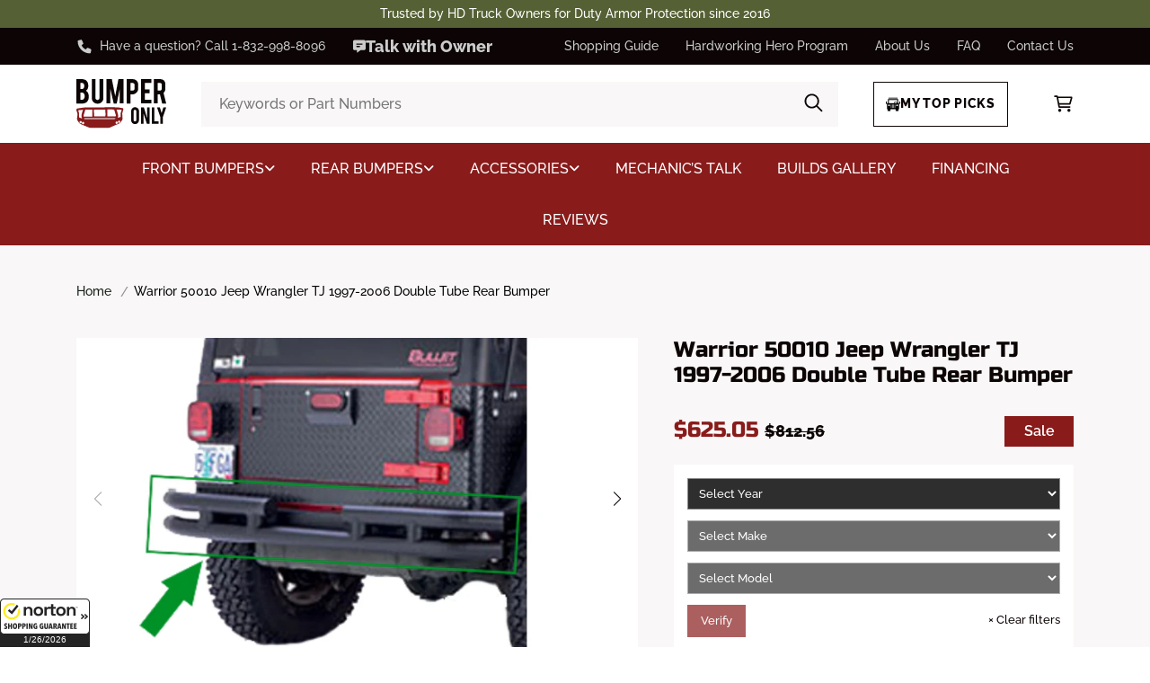

--- FILE ---
content_type: text/html; charset=utf-8
request_url: https://www.bumperonly.com/products/warrior-50010-jeep-wrangler-tj
body_size: 111993
content:















<!doctype html>

<html class="no-js" lang="en">
  <head>
    <meta
      name="keywords"
      content="Dodge Ram 2500 bumpers,Dodge Ram 3500 bumpers,  2019 Ram pickup bumpers, 2020 Ram 2500 off-road bumpers"
    >
    <meta
      name="keywords"
      content="Ram 2500 off-road bumpers, Ram 2500 off-road bumpers,  Ram 3500 aftermarket bumpers, Dodge truck front bumpers"
    >
    <meta
      name="keywords"
      content="2019 Dodge Ram bumpers,Ram 2500 front bumpers,  Ram 3500 aftermarket bumpers, Heavy-duty truck bumpers"
    >
    <meta
      name="keywords"
      content="Fusion Dodge Ram 2500 bumper, Ram 3500 front bumper,  2019-2023 truck bumpers, Heavy-duty bumper"
    >
    <meta
      name="keywords"
      content="Ford F-250 front bumper, Ford F-350 aftermarket bumpers,  Super Duty truck bumpers, Custom Ford truck accessories"
    >
    <meta
      name="keywords"
      content="Ranch Hand Summit front bumper,Ford F350 front bumper,  Ford F450 aftermarket bumper, Ford F550 heavy-duty bumper"
    >
    <meta
      name="keywords"
      content="Dodge Ram 2500 bumper, Dodge Ram 3500 heavy-duty bumpers, Ram truck front bumpers, Aftermarket truck accessoriesr"
    >
    <meta charset="utf-8">
    <meta http-equiv="X-UA-Compatible" content="IE=edge">
    <meta name="viewport" content="width=device-width,initial-scale=1">

    <meta name="facebook-domain-verification" content="3twb1jczv93pu0msx9hdn0dnwp8ukq">
    <meta name="p:domain_verify" content="ee165c4787cef4fd2bb1a8da97f747df">
    <meta name="google-site-verification" content="vuTJwW38NUHrlcb5Xbn-qrBUc7V_EojarSpqzKi9H3Q">

    <link rel="alternate" href="https://www.bumperonly.com/products/warrior-50010-jeep-wrangler-tj" hreflang="en-us">
    <link rel="canonical" href="https://www.bumperonly.com/products/warrior-50010-jeep-wrangler-tj">
    <link rel="preconnect" href="//cdn.shopify.com" crossorigin><link rel="icon" type="image/png" href="//www.bumperonly.com/cdn/shop/files/favicon_32x32.png?v=1738663229"><link rel="preconnect" href="//fonts.shopifycdn.com" crossorigin><title>
      Warrior 50010 Double Tube Jeep Wrangler TJ Rear Bumper 1997-2006
 &ndash; BumperOnly</title>
    
      <meta name="description" content="Warrior 50010 Double Tube Jeep Wrangler TJ Rear Bumper 1997-2006 On sale at BumperOnly.com, Free Shipping &amp; Price Guarantee!">
    
    

<meta property="og:site_name" content="BumperOnly">
<meta property="og:url" content="https://www.bumperonly.com/products/warrior-50010-jeep-wrangler-tj">
<meta property="og:title" content="Warrior 50010 Double Tube Jeep Wrangler TJ Rear Bumper 1997-2006">
<meta property="og:type" content="product">
<meta property="og:description" content="Warrior 50010 Double Tube Jeep Wrangler TJ Rear Bumper 1997-2006 On sale at BumperOnly.com, Free Shipping &amp; Price Guarantee!"><meta property="og:image" content="http://www.bumperonly.com/cdn/shop/products/50010.png?v=1571439294">
  <meta property="og:image:secure_url" content="https://www.bumperonly.com/cdn/shop/products/50010.png?v=1571439294">
  <meta property="og:image:width" content="799">
  <meta property="og:image:height" content="450"><meta property="og:price:amount" content="625.05">
  <meta property="og:price:currency" content="USD"><meta name="twitter:card" content="summary_large_image">
<meta name="twitter:title" content="Warrior 50010 Double Tube Jeep Wrangler TJ Rear Bumper 1997-2006">
<meta name="twitter:description" content="Warrior 50010 Double Tube Jeep Wrangler TJ Rear Bumper 1997-2006 On sale at BumperOnly.com, Free Shipping &amp; Price Guarantee!">

    <script src="//www.bumperonly.com/cdn/shop/t/79/assets/global.min.js?v=160212598215794233151717143381" defer="defer"></script>

    
      
  <script>window.performance && window.performance.mark && window.performance.mark('shopify.content_for_header.start');</script><meta name="facebook-domain-verification" content="k6y9u1pjey7nsfeasu2hlggizqdccv">
<meta id="shopify-digital-wallet" name="shopify-digital-wallet" content="/14109280/digital_wallets/dialog">
<meta name="shopify-checkout-api-token" content="cb44e4bdb998412de57163699a279b0b">
<meta id="in-context-paypal-metadata" data-shop-id="14109280" data-venmo-supported="false" data-environment="production" data-locale="en_US" data-paypal-v4="true" data-currency="USD">
<link rel="alternate" type="application/json+oembed" href="https://www.bumperonly.com/products/warrior-50010-jeep-wrangler-tj.oembed">
<script async="async" src="/checkouts/internal/preloads.js?locale=en-US"></script>
<link rel="preconnect" href="https://shop.app" crossorigin="anonymous">
<script async="async" src="https://shop.app/checkouts/internal/preloads.js?locale=en-US&shop_id=14109280" crossorigin="anonymous"></script>
<script id="apple-pay-shop-capabilities" type="application/json">{"shopId":14109280,"countryCode":"US","currencyCode":"USD","merchantCapabilities":["supports3DS"],"merchantId":"gid:\/\/shopify\/Shop\/14109280","merchantName":"BumperOnly","requiredBillingContactFields":["postalAddress","email","phone"],"requiredShippingContactFields":["postalAddress","email","phone"],"shippingType":"shipping","supportedNetworks":["visa","masterCard","amex","discover","elo","jcb"],"total":{"type":"pending","label":"BumperOnly","amount":"1.00"},"shopifyPaymentsEnabled":true,"supportsSubscriptions":true}</script>
<script id="shopify-features" type="application/json">{"accessToken":"cb44e4bdb998412de57163699a279b0b","betas":["rich-media-storefront-analytics"],"domain":"www.bumperonly.com","predictiveSearch":true,"shopId":14109280,"locale":"en"}</script>
<script>var Shopify = Shopify || {};
Shopify.shop = "erics-bumper-store.myshopify.com";
Shopify.locale = "en";
Shopify.currency = {"active":"USD","rate":"1.0"};
Shopify.country = "US";
Shopify.theme = {"name":"bumperonly\/master","id":136701968641,"schema_name":"Franko","schema_version":"2.0","theme_store_id":null,"role":"main"};
Shopify.theme.handle = "null";
Shopify.theme.style = {"id":null,"handle":null};
Shopify.cdnHost = "www.bumperonly.com/cdn";
Shopify.routes = Shopify.routes || {};
Shopify.routes.root = "/";</script>
<script type="module">!function(o){(o.Shopify=o.Shopify||{}).modules=!0}(window);</script>
<script>!function(o){function n(){var o=[];function n(){o.push(Array.prototype.slice.apply(arguments))}return n.q=o,n}var t=o.Shopify=o.Shopify||{};t.loadFeatures=n(),t.autoloadFeatures=n()}(window);</script>
<script>
  window.ShopifyPay = window.ShopifyPay || {};
  window.ShopifyPay.apiHost = "shop.app\/pay";
  window.ShopifyPay.redirectState = null;
</script>
<script id="shop-js-analytics" type="application/json">{"pageType":"product"}</script>
<script defer="defer" async type="module" src="//www.bumperonly.com/cdn/shopifycloud/shop-js/modules/v2/client.init-shop-cart-sync_BT-GjEfc.en.esm.js"></script>
<script defer="defer" async type="module" src="//www.bumperonly.com/cdn/shopifycloud/shop-js/modules/v2/chunk.common_D58fp_Oc.esm.js"></script>
<script defer="defer" async type="module" src="//www.bumperonly.com/cdn/shopifycloud/shop-js/modules/v2/chunk.modal_xMitdFEc.esm.js"></script>
<script type="module">
  await import("//www.bumperonly.com/cdn/shopifycloud/shop-js/modules/v2/client.init-shop-cart-sync_BT-GjEfc.en.esm.js");
await import("//www.bumperonly.com/cdn/shopifycloud/shop-js/modules/v2/chunk.common_D58fp_Oc.esm.js");
await import("//www.bumperonly.com/cdn/shopifycloud/shop-js/modules/v2/chunk.modal_xMitdFEc.esm.js");

  window.Shopify.SignInWithShop?.initShopCartSync?.({"fedCMEnabled":true,"windoidEnabled":true});

</script>
<script defer="defer" async type="module" src="//www.bumperonly.com/cdn/shopifycloud/shop-js/modules/v2/client.payment-terms_Ci9AEqFq.en.esm.js"></script>
<script defer="defer" async type="module" src="//www.bumperonly.com/cdn/shopifycloud/shop-js/modules/v2/chunk.common_D58fp_Oc.esm.js"></script>
<script defer="defer" async type="module" src="//www.bumperonly.com/cdn/shopifycloud/shop-js/modules/v2/chunk.modal_xMitdFEc.esm.js"></script>
<script type="module">
  await import("//www.bumperonly.com/cdn/shopifycloud/shop-js/modules/v2/client.payment-terms_Ci9AEqFq.en.esm.js");
await import("//www.bumperonly.com/cdn/shopifycloud/shop-js/modules/v2/chunk.common_D58fp_Oc.esm.js");
await import("//www.bumperonly.com/cdn/shopifycloud/shop-js/modules/v2/chunk.modal_xMitdFEc.esm.js");

  
</script>
<script>
  window.Shopify = window.Shopify || {};
  if (!window.Shopify.featureAssets) window.Shopify.featureAssets = {};
  window.Shopify.featureAssets['shop-js'] = {"shop-cart-sync":["modules/v2/client.shop-cart-sync_DZOKe7Ll.en.esm.js","modules/v2/chunk.common_D58fp_Oc.esm.js","modules/v2/chunk.modal_xMitdFEc.esm.js"],"init-fed-cm":["modules/v2/client.init-fed-cm_B6oLuCjv.en.esm.js","modules/v2/chunk.common_D58fp_Oc.esm.js","modules/v2/chunk.modal_xMitdFEc.esm.js"],"shop-cash-offers":["modules/v2/client.shop-cash-offers_D2sdYoxE.en.esm.js","modules/v2/chunk.common_D58fp_Oc.esm.js","modules/v2/chunk.modal_xMitdFEc.esm.js"],"shop-login-button":["modules/v2/client.shop-login-button_QeVjl5Y3.en.esm.js","modules/v2/chunk.common_D58fp_Oc.esm.js","modules/v2/chunk.modal_xMitdFEc.esm.js"],"pay-button":["modules/v2/client.pay-button_DXTOsIq6.en.esm.js","modules/v2/chunk.common_D58fp_Oc.esm.js","modules/v2/chunk.modal_xMitdFEc.esm.js"],"shop-button":["modules/v2/client.shop-button_DQZHx9pm.en.esm.js","modules/v2/chunk.common_D58fp_Oc.esm.js","modules/v2/chunk.modal_xMitdFEc.esm.js"],"avatar":["modules/v2/client.avatar_BTnouDA3.en.esm.js"],"init-windoid":["modules/v2/client.init-windoid_CR1B-cfM.en.esm.js","modules/v2/chunk.common_D58fp_Oc.esm.js","modules/v2/chunk.modal_xMitdFEc.esm.js"],"init-shop-for-new-customer-accounts":["modules/v2/client.init-shop-for-new-customer-accounts_C_vY_xzh.en.esm.js","modules/v2/client.shop-login-button_QeVjl5Y3.en.esm.js","modules/v2/chunk.common_D58fp_Oc.esm.js","modules/v2/chunk.modal_xMitdFEc.esm.js"],"init-shop-email-lookup-coordinator":["modules/v2/client.init-shop-email-lookup-coordinator_BI7n9ZSv.en.esm.js","modules/v2/chunk.common_D58fp_Oc.esm.js","modules/v2/chunk.modal_xMitdFEc.esm.js"],"init-shop-cart-sync":["modules/v2/client.init-shop-cart-sync_BT-GjEfc.en.esm.js","modules/v2/chunk.common_D58fp_Oc.esm.js","modules/v2/chunk.modal_xMitdFEc.esm.js"],"shop-toast-manager":["modules/v2/client.shop-toast-manager_DiYdP3xc.en.esm.js","modules/v2/chunk.common_D58fp_Oc.esm.js","modules/v2/chunk.modal_xMitdFEc.esm.js"],"init-customer-accounts":["modules/v2/client.init-customer-accounts_D9ZNqS-Q.en.esm.js","modules/v2/client.shop-login-button_QeVjl5Y3.en.esm.js","modules/v2/chunk.common_D58fp_Oc.esm.js","modules/v2/chunk.modal_xMitdFEc.esm.js"],"init-customer-accounts-sign-up":["modules/v2/client.init-customer-accounts-sign-up_iGw4briv.en.esm.js","modules/v2/client.shop-login-button_QeVjl5Y3.en.esm.js","modules/v2/chunk.common_D58fp_Oc.esm.js","modules/v2/chunk.modal_xMitdFEc.esm.js"],"shop-follow-button":["modules/v2/client.shop-follow-button_CqMgW2wH.en.esm.js","modules/v2/chunk.common_D58fp_Oc.esm.js","modules/v2/chunk.modal_xMitdFEc.esm.js"],"checkout-modal":["modules/v2/client.checkout-modal_xHeaAweL.en.esm.js","modules/v2/chunk.common_D58fp_Oc.esm.js","modules/v2/chunk.modal_xMitdFEc.esm.js"],"shop-login":["modules/v2/client.shop-login_D91U-Q7h.en.esm.js","modules/v2/chunk.common_D58fp_Oc.esm.js","modules/v2/chunk.modal_xMitdFEc.esm.js"],"lead-capture":["modules/v2/client.lead-capture_BJmE1dJe.en.esm.js","modules/v2/chunk.common_D58fp_Oc.esm.js","modules/v2/chunk.modal_xMitdFEc.esm.js"],"payment-terms":["modules/v2/client.payment-terms_Ci9AEqFq.en.esm.js","modules/v2/chunk.common_D58fp_Oc.esm.js","modules/v2/chunk.modal_xMitdFEc.esm.js"]};
</script>
<script>(function() {
  var isLoaded = false;
  function asyncLoad() {
    if (isLoaded) return;
    isLoaded = true;
    var urls = ["https:\/\/productoptions.w3apps.co\/js\/options.js?shop=erics-bumper-store.myshopify.com","\/\/cdn.shopify.com\/s\/files\/1\/0875\/2064\/files\/easyvideo-1.0.0.js?shop=erics-bumper-store.myshopify.com","https:\/\/api.pp-prod-ads.ue2.breadgateway.net\/api\/shopify-plugin-backend\/messaging-app\/cart.js?shopId=a7636ef3-10e9-47f9-843f-1fd7284812e7\u0026shop=erics-bumper-store.myshopify.com","\/\/swymv3free-01.azureedge.net\/code\/swym_fb_pixel.js?shop=erics-bumper-store.myshopify.com","https:\/\/cdncozyantitheft.addons.business\/js\/script_tags\/erics-bumper-store\/ax9ML4VW5C6PLzzK1xJlQQopDgBuMeSb.js?shop=erics-bumper-store.myshopify.com","\/\/cdn.shopify.com\/proxy\/6d78bce65050c42f59e3c416f0bf995891be8fba578b978c66e0cfd93dec6b91\/storage.googleapis.com\/adnabu-shopify\/online-store\/67abbb03493444c4bbdb22fa1715145248.min.js?shop=erics-bumper-store.myshopify.com\u0026sp-cache-control=cHVibGljLCBtYXgtYWdlPTkwMA","https:\/\/a.mailmunch.co\/widgets\/site-402347-f2c62cb5ec263684e613e1837c5994946d182462.js?shop=erics-bumper-store.myshopify.com"];
    for (var i = 0; i < urls.length; i++) {
      var s = document.createElement('script');
      s.type = 'text/javascript';
      s.async = true;
      s.src = urls[i];
      var x = document.getElementsByTagName('script')[0];
      x.parentNode.insertBefore(s, x);
    }
  };
  if(window.attachEvent) {
    window.attachEvent('onload', asyncLoad);
  } else {
    window.addEventListener('load', asyncLoad, false);
  }
})();</script>
<script id="__st">var __st={"a":14109280,"offset":-21600,"reqid":"1082df15-1007-4246-ab4f-519eb0ef1e54-1769414990","pageurl":"www.bumperonly.com\/products\/warrior-50010-jeep-wrangler-tj","u":"82b7fd5ece10","p":"product","rtyp":"product","rid":899508699172};</script>
<script>window.ShopifyPaypalV4VisibilityTracking = true;</script>
<script id="captcha-bootstrap">!function(){'use strict';const t='contact',e='account',n='new_comment',o=[[t,t],['blogs',n],['comments',n],[t,'customer']],c=[[e,'customer_login'],[e,'guest_login'],[e,'recover_customer_password'],[e,'create_customer']],r=t=>t.map((([t,e])=>`form[action*='/${t}']:not([data-nocaptcha='true']) input[name='form_type'][value='${e}']`)).join(','),a=t=>()=>t?[...document.querySelectorAll(t)].map((t=>t.form)):[];function s(){const t=[...o],e=r(t);return a(e)}const i='password',u='form_key',d=['recaptcha-v3-token','g-recaptcha-response','h-captcha-response',i],f=()=>{try{return window.sessionStorage}catch{return}},m='__shopify_v',_=t=>t.elements[u];function p(t,e,n=!1){try{const o=window.sessionStorage,c=JSON.parse(o.getItem(e)),{data:r}=function(t){const{data:e,action:n}=t;return t[m]||n?{data:e,action:n}:{data:t,action:n}}(c);for(const[e,n]of Object.entries(r))t.elements[e]&&(t.elements[e].value=n);n&&o.removeItem(e)}catch(o){console.error('form repopulation failed',{error:o})}}const l='form_type',E='cptcha';function T(t){t.dataset[E]=!0}const w=window,h=w.document,L='Shopify',v='ce_forms',y='captcha';let A=!1;((t,e)=>{const n=(g='f06e6c50-85a8-45c8-87d0-21a2b65856fe',I='https://cdn.shopify.com/shopifycloud/storefront-forms-hcaptcha/ce_storefront_forms_captcha_hcaptcha.v1.5.2.iife.js',D={infoText:'Protected by hCaptcha',privacyText:'Privacy',termsText:'Terms'},(t,e,n)=>{const o=w[L][v],c=o.bindForm;if(c)return c(t,g,e,D).then(n);var r;o.q.push([[t,g,e,D],n]),r=I,A||(h.body.append(Object.assign(h.createElement('script'),{id:'captcha-provider',async:!0,src:r})),A=!0)});var g,I,D;w[L]=w[L]||{},w[L][v]=w[L][v]||{},w[L][v].q=[],w[L][y]=w[L][y]||{},w[L][y].protect=function(t,e){n(t,void 0,e),T(t)},Object.freeze(w[L][y]),function(t,e,n,w,h,L){const[v,y,A,g]=function(t,e,n){const i=e?o:[],u=t?c:[],d=[...i,...u],f=r(d),m=r(i),_=r(d.filter((([t,e])=>n.includes(e))));return[a(f),a(m),a(_),s()]}(w,h,L),I=t=>{const e=t.target;return e instanceof HTMLFormElement?e:e&&e.form},D=t=>v().includes(t);t.addEventListener('submit',(t=>{const e=I(t);if(!e)return;const n=D(e)&&!e.dataset.hcaptchaBound&&!e.dataset.recaptchaBound,o=_(e),c=g().includes(e)&&(!o||!o.value);(n||c)&&t.preventDefault(),c&&!n&&(function(t){try{if(!f())return;!function(t){const e=f();if(!e)return;const n=_(t);if(!n)return;const o=n.value;o&&e.removeItem(o)}(t);const e=Array.from(Array(32),(()=>Math.random().toString(36)[2])).join('');!function(t,e){_(t)||t.append(Object.assign(document.createElement('input'),{type:'hidden',name:u})),t.elements[u].value=e}(t,e),function(t,e){const n=f();if(!n)return;const o=[...t.querySelectorAll(`input[type='${i}']`)].map((({name:t})=>t)),c=[...d,...o],r={};for(const[a,s]of new FormData(t).entries())c.includes(a)||(r[a]=s);n.setItem(e,JSON.stringify({[m]:1,action:t.action,data:r}))}(t,e)}catch(e){console.error('failed to persist form',e)}}(e),e.submit())}));const S=(t,e)=>{t&&!t.dataset[E]&&(n(t,e.some((e=>e===t))),T(t))};for(const o of['focusin','change'])t.addEventListener(o,(t=>{const e=I(t);D(e)&&S(e,y())}));const B=e.get('form_key'),M=e.get(l),P=B&&M;t.addEventListener('DOMContentLoaded',(()=>{const t=y();if(P)for(const e of t)e.elements[l].value===M&&p(e,B);[...new Set([...A(),...v().filter((t=>'true'===t.dataset.shopifyCaptcha))])].forEach((e=>S(e,t)))}))}(h,new URLSearchParams(w.location.search),n,t,e,['guest_login'])})(!0,!0)}();</script>
<script integrity="sha256-4kQ18oKyAcykRKYeNunJcIwy7WH5gtpwJnB7kiuLZ1E=" data-source-attribution="shopify.loadfeatures" defer="defer" src="//www.bumperonly.com/cdn/shopifycloud/storefront/assets/storefront/load_feature-a0a9edcb.js" crossorigin="anonymous"></script>
<script crossorigin="anonymous" defer="defer" src="//www.bumperonly.com/cdn/shopifycloud/storefront/assets/shopify_pay/storefront-65b4c6d7.js?v=20250812"></script>
<script data-source-attribution="shopify.dynamic_checkout.dynamic.init">var Shopify=Shopify||{};Shopify.PaymentButton=Shopify.PaymentButton||{isStorefrontPortableWallets:!0,init:function(){window.Shopify.PaymentButton.init=function(){};var t=document.createElement("script");t.src="https://www.bumperonly.com/cdn/shopifycloud/portable-wallets/latest/portable-wallets.en.js",t.type="module",document.head.appendChild(t)}};
</script>
<script data-source-attribution="shopify.dynamic_checkout.buyer_consent">
  function portableWalletsHideBuyerConsent(e){var t=document.getElementById("shopify-buyer-consent"),n=document.getElementById("shopify-subscription-policy-button");t&&n&&(t.classList.add("hidden"),t.setAttribute("aria-hidden","true"),n.removeEventListener("click",e))}function portableWalletsShowBuyerConsent(e){var t=document.getElementById("shopify-buyer-consent"),n=document.getElementById("shopify-subscription-policy-button");t&&n&&(t.classList.remove("hidden"),t.removeAttribute("aria-hidden"),n.addEventListener("click",e))}window.Shopify?.PaymentButton&&(window.Shopify.PaymentButton.hideBuyerConsent=portableWalletsHideBuyerConsent,window.Shopify.PaymentButton.showBuyerConsent=portableWalletsShowBuyerConsent);
</script>
<script data-source-attribution="shopify.dynamic_checkout.cart.bootstrap">document.addEventListener("DOMContentLoaded",(function(){function t(){return document.querySelector("shopify-accelerated-checkout-cart, shopify-accelerated-checkout")}if(t())Shopify.PaymentButton.init();else{new MutationObserver((function(e,n){t()&&(Shopify.PaymentButton.init(),n.disconnect())})).observe(document.body,{childList:!0,subtree:!0})}}));
</script>
<link id="shopify-accelerated-checkout-styles" rel="stylesheet" media="screen" href="https://www.bumperonly.com/cdn/shopifycloud/portable-wallets/latest/accelerated-checkout-backwards-compat.css" crossorigin="anonymous">
<style id="shopify-accelerated-checkout-cart">
        #shopify-buyer-consent {
  margin-top: 1em;
  display: inline-block;
  width: 100%;
}

#shopify-buyer-consent.hidden {
  display: none;
}

#shopify-subscription-policy-button {
  background: none;
  border: none;
  padding: 0;
  text-decoration: underline;
  font-size: inherit;
  cursor: pointer;
}

#shopify-subscription-policy-button::before {
  box-shadow: none;
}

      </style>
<script id="sections-script" data-sections="footer" defer="defer" src="//www.bumperonly.com/cdn/shop/t/79/compiled_assets/scripts.js?v=117467"></script>
<script>window.performance && window.performance.mark && window.performance.mark('shopify.content_for_header.end');</script>
  <!-- "snippets/shogun-products.liquid" was not rendered, the associated app was uninstalled -->

      <script src="//www.bumperonly.com/cdn/shop/t/79/assets/optimization.min.js?v=79669517154902144791708608823" defer></script>
      
      
    
    
    <!-- Swiper Slider css -->
    <link
      rel="stylesheet"
      href="//cdnjs.cloudflare.com/ajax/libs/Swiper/8.4.4/swiper-bundle.min.css"
      media="none"
      onload="if(media!='all')media='all'"
    ><!-- MagnificPopup css -->
      <link
        rel="stylesheet"
        href="//cdnjs.cloudflare.com/ajax/libs/magnific-popup.js/1.1.0/magnific-popup.min.css"
        media="print"
        onload="this.media='all'"
      ><!-- Main css -->
    <link rel="stylesheet" href="//www.bumperonly.com/cdn/shop/t/79/assets/component-search.css?v=83791819687439808401687449154" media="print" onload="this.media='all'">
    
    <link rel="stylesheet" href="//www.bumperonly.com/cdn/shop/t/79/assets/dev.css?v=119113587209168236891732116895" media="none" onload="if(media!='all')media='all'">
    <link rel="stylesheet" href="//www.bumperonly.com/cdn/shop/t/79/assets/custom.css?v=38838822103235491481748359344"><!-- Jquery -->
    <script src="//ajax.googleapis.com/ajax/libs/jquery/3.6.0/jquery.min.js"></script>
    <script>
      document.documentElement.className = document.documentElement.className.replace('no-js', 'js');
      if (Shopify.designMode) {
        document.documentElement.classList.add('shopify-design-mode');
      }
    </script>

    <style data-shopify>
  
     
         @font-face {
             font-display: swap;
             font-family: "RussoOne-Regular.ttf";
             src: url("//www.bumperonly.com/cdn/shop/t/79/assets/RussoOne-Regular.ttf?v=20493886333181113331683815317") format("truetype");
         }
     
     
     
         @font-face {
             font-display: swap;
             font-family: "RussoOne-Regular.ttf";
             src: url("//www.bumperonly.com/cdn/shop/t/79/assets/RussoOne-Regular.ttf?v=20493886333181113331683815317") format("truetype");
         }
     
     
     
         @font-face {
             font-display: swap;
             font-family: "RussoOne-Regular.ttf";
             src: url("//www.bumperonly.com/cdn/shop/t/79/assets/RussoOne-Regular.ttf?v=20493886333181113331683815317") format("truetype");
         }
     
     
     
         @font-face {
  font-family: Raleway;
  font-weight: 800;
  font-style: normal;
  font-display: swap;
  src: url("//www.bumperonly.com/cdn/fonts/raleway/raleway_n8.414bf47683473018f38952f5206e7f36e4c969e2.woff2") format("woff2"),
       url("//www.bumperonly.com/cdn/fonts/raleway/raleway_n8.06917f4c455b3824730c8e78c66eed2c2ff65f04.woff") format("woff");
}

     
     
     
         @font-face {
  font-family: Raleway;
  font-weight: 800;
  font-style: normal;
  font-display: swap;
  src: url("//www.bumperonly.com/cdn/fonts/raleway/raleway_n8.414bf47683473018f38952f5206e7f36e4c969e2.woff2") format("woff2"),
       url("//www.bumperonly.com/cdn/fonts/raleway/raleway_n8.06917f4c455b3824730c8e78c66eed2c2ff65f04.woff") format("woff");
}

     
     
     
         @font-face {
  font-family: Raleway;
  font-weight: 600;
  font-style: normal;
  font-display: swap;
  src: url("//www.bumperonly.com/cdn/fonts/raleway/raleway_n6.87db7132fdf2b1a000ff834d3753ad5731e10d88.woff2") format("woff2"),
       url("//www.bumperonly.com/cdn/fonts/raleway/raleway_n6.ad26493e9aeb22e08a6282f7bed6ea8ab7c3927f.woff") format("woff");
}

     
     
     
         @font-face {
  font-family: Raleway;
  font-weight: 500;
  font-style: normal;
  font-display: swap;
  src: url("//www.bumperonly.com/cdn/fonts/raleway/raleway_n5.0f898fcb9d16ae9a622ce7e706bb26c4a01b5028.woff2") format("woff2"),
       url("//www.bumperonly.com/cdn/fonts/raleway/raleway_n5.c754eb57a4de1b66b11f20a04a7e3f1462e000f4.woff") format("woff");
}

     

     :root {
         
         
             --h1-font-family:"RussoOne-Regular.ttf";
         
         --h1-size:90px;
         --h1-size-xxxl:60px;
         --h1-size-xl:75px;
         --h1-size-md:60px;
         --h1-transfom:uppercase;
         --h1-letterspacing:0px;
         --h1-lineheight:1.2;
         
         
             --h2-font-family:"RussoOne-Regular.ttf";
         
         --h2-size:40px;
         --h2-size-xxxl:40px;
         --h2-size-xl:36px;
         --h2-size-md:31px;
         --h2-transfom:uppercase;
         --h2-letterspacing:0px;
         --h2-lineheight:1.2;
         
         
             --h3-font-family:"RussoOne-Regular.ttf";
         
         --h3-size:24px;
         --h3-size-xxxl:24px;
         --h3-size-xl:22px;
         --h3-size-md:20px;
         --h3-transfom:none;
         --h3-letterspacing:0px;
         --h3-lineheight:1.2;
         
         
             --h4-font-family:Raleway,sans-serif;
             --h4-font-weight:800;
             --h4-font-style:normal;
         
         --h4-size:20px;
         --h4-size-xxxl:20px;
         --h4-size-xl:18px;
         --h4-size-md:18px;
         --h4-transfom:none;
         --h4-letterspacing:0px;
         --h4-lineheight:1.4;
         
         
             --h5-font-family:Raleway,sans-serif;
             --h5-font-weight:800;
             --h5-font-style:normal;
         
         --h5-size:18px;
         --h5-size-xxxl:18px;
         --h5-size-xl:18px;
         --h5-size-md:18px;
         --h5-transfom:none;
         --h5-letterspacing:0px;
         --h5-lineheight:2.4;
         
         
             --h6-font-family:Raleway,sans-serif;
             --h6-font-weight:600;
             --h6-font-style:normal;
         
         --h6-size:16px;
         --h6-size-xxxl:16px;
         --h6-size-xl:16px;
         --h6-size-md:16px;
         --h6-transfom:none;
         --h6-letterspacing:0px;
         --h6-lineheight:1.4;
        
         
             --body-font-family:Raleway,sans-serif;
             --body-font-weight:500;
             --body-font-style:normal;
         
         --body-size:16px;
         --body-size-xxxl:16px;
         --body-size-xl:14px;
         --body-size-md:14px;
         --body-letterspacing:0px;
         --body-lineheight:1.4;
  
     
     
     
     
     
     
     
     
     
     
         
         --brand-color-1:#0d0505;
         --brand-color-2:#891b1b;
         --brand-color-3:#556934;
         --brand-color-4:#d09869;
         --brand-color-5:#4bb568;
         --brand-color-6:#ffffff;
         --brand-color-7:rgba(0,0,0,0);
         
         --grey80:#141d14;
         --grey70:#2d2d2f;
         --grey60:#707070;
         --grey50:#737373;
         --grey40:#f0ece8;
         --grey30:#cbcbcb;
         --grey20:#dedede;
         --grey10:#f9f7f7;
         --grey5:#fbfbfb;
          
         --fw_300:"";
         --fw_500:"";
         --fw_600:"";
         --fw_700:"";
         --fw_800:"";
     }
  
.option-grid-Color label[data-name="Rose Printed"],
             .option-grid-Couleur label[data-name="Rose Printed"],
                 .option-grid-Colors label[data-name="Rose Printed"],
                 .option-grid-Couleur label[data-name="Rose Printed"],
                 .card_optioncolor span[data-color="Rose Printed"],
                 [data-color="Rose Printed"],
                 .facet-checkbox input[value="Rose Printed"] + .checkmark{
                     background-image: url(//cdn.shopify.com/s/files/1/0605/2508/4724/files/rose_print.png?v=1668162181)!important;
                     background-repeat:no-repeat;
                     background-position:center center;
                     background-size:cover;
                 }.option-grid-Color label[data-name="Black Printed"],
             .option-grid-Couleur label[data-name="Black Printed"],
                 .option-grid-Colors label[data-name="Black Printed"],
                 .option-grid-Couleur label[data-name="Black Printed"],
                 .card_optioncolor span[data-color="Black Printed"],
                 [data-color="Black Printed"],
                 .facet-checkbox input[value="Black Printed"] + .checkmark{
                     background-image: url(//cdn.shopify.com/s/files/1/0605/2508/4724/files/black_print.png?v=1668162181)!important;
                     background-repeat:no-repeat;
                     background-position:center center;
                     background-size:cover;
                 }.option-grid-Color label[data-name="Embroidery"],
             .option-grid-Couleur label[data-name="Embroidery"],
                 .option-grid-Colors label[data-name="Embroidery"],
                 .option-grid-Couleur label[data-name="Embroidery"],
                 .card_optioncolor span[data-color="Embroidery"],
                 [data-color="Embroidery"],
                 .facet-checkbox input[value="Embroidery"] + .checkmark{
                     background-image: url(//cdn.shopify.com/s/files/1/0605/2508/4724/files/linen_print.png?v=1668526758)!important;
                     background-repeat:no-repeat;
                     background-position:center center;
                     background-size:cover;
                 }.option-grid-Color label[data-name="Polka Dots"],
             .option-grid-Couleur label[data-name="Polka Dots"],
                 .option-grid-Colors label[data-name="Polka Dots"],
                 .option-grid-Couleur label[data-name="Polka Dots"],
                 .card_optioncolor span[data-color="Polka Dots"],
                 [data-color="Polka Dots"],
                 .facet-checkbox input[value="Polka Dots"] + .checkmark{
                     background-image: url(//cdn.shopify.com/s/files/1/0605/2508/4724/files/blouse_print.png?v=1668526758)!important;
                     background-repeat:no-repeat;
                     background-position:center center;
                     background-size:cover;
                 }.option-grid-Color label[data-name="Multicolor"],
             .option-grid-Couleur label[data-name="Multicolor"],
                 .option-grid-Colors label[data-name="Multicolor"],
                 .option-grid-Couleur label[data-name="Multicolor"],
                 .card_optioncolor span[data-color="Multicolor"],
                 [data-color="Multicolor"],
                 .facet-checkbox input[value="Multicolor"] + .checkmark{
                     background-image: url(//cdn.shopify.com/s/files/1/0605/2508/4724/files/multicolor.png?v=1668527593)!important;
                     background-repeat:no-repeat;
                     background-position:center center;
                     background-size:cover;
                 }.option-grid-Color label[data-name="Burgundy"],
         .option-grid-Couleur label[data-name="Burgundy"],
                 .option-grid-Colors label[data-name="Burgundy"],
                 .option-grid-Couleur label[data-name="Burgundy"],
                 .card_optioncolor span[data-color="Burgundy"],
                 [data-color="Burgundy"],
                 .facet-checkbox input[value="Burgundy"] + .checkmark{
                     background-color: #CE5D3C!important;
                 }.option-grid-Color label[data-name="Black"],
         .option-grid-Couleur label[data-name="Black"],
                 .option-grid-Colors label[data-name="Black"],
                 .option-grid-Couleur label[data-name="Black"],
                 .card_optioncolor span[data-color="Black"],
                 [data-color="Black"],
                 .facet-checkbox input[value="Black"] + .checkmark{
                     background-color: #000000!important;
                 }.option-grid-Color label[data-name="Pink"],
         .option-grid-Couleur label[data-name="Pink"],
                 .option-grid-Colors label[data-name="Pink"],
                 .option-grid-Couleur label[data-name="Pink"],
                 .card_optioncolor span[data-color="Pink"],
                 [data-color="Pink"],
                 .facet-checkbox input[value="Pink"] + .checkmark{
                     background-color: #F3C3D4!important;
                 }.option-grid-Color label[data-name="White"],
         .option-grid-Couleur label[data-name="White"],
                 .option-grid-Colors label[data-name="White"],
                 .option-grid-Couleur label[data-name="White"],
                 .card_optioncolor span[data-color="White"],
                 [data-color="White"],
                 .facet-checkbox input[value="White"] + .checkmark{
                     background-color: #F1EDEF!important;
                 }.option-grid-Color label[data-name="Blue"],
         .option-grid-Couleur label[data-name="Blue"],
                 .option-grid-Colors label[data-name="Blue"],
                 .option-grid-Couleur label[data-name="Blue"],
                 .card_optioncolor span[data-color="Blue"],
                 [data-color="Blue"],
                 .facet-checkbox input[value="Blue"] + .checkmark{
                     background-color: #BEC3C7!important;
                 }.option-grid-Color label[data-name="Gold"],
         .option-grid-Couleur label[data-name="Gold"],
                 .option-grid-Colors label[data-name="Gold"],
                 .option-grid-Couleur label[data-name="Gold"],
                 .card_optioncolor span[data-color="Gold"],
                 [data-color="Gold"],
                 .facet-checkbox input[value="Gold"] + .checkmark{
                     background-color: #C08035!important;
                 }.option-grid-Color label[data-name="Beige"],
         .option-grid-Couleur label[data-name="Beige"],
                 .option-grid-Colors label[data-name="Beige"],
                 .option-grid-Couleur label[data-name="Beige"],
                 .card_optioncolor span[data-color="Beige"],
                 [data-color="Beige"],
                 .facet-checkbox input[value="Beige"] + .checkmark{
                     background-color: #D6B6A3!important;
                 }.option-grid-Color label[data-name="Yellow"],
         .option-grid-Couleur label[data-name="Yellow"],
                 .option-grid-Colors label[data-name="Yellow"],
                 .option-grid-Couleur label[data-name="Yellow"],
                 .card_optioncolor span[data-color="Yellow"],
                 [data-color="Yellow"],
                 .facet-checkbox input[value="Yellow"] + .checkmark{
                     background-color: #F4B05C!important;
                 }.option-grid-Color label[data-name="Orange"],
         .option-grid-Couleur label[data-name="Orange"],
                 .option-grid-Colors label[data-name="Orange"],
                 .option-grid-Couleur label[data-name="Orange"],
                 .card_optioncolor span[data-color="Orange"],
                 [data-color="Orange"],
                 .facet-checkbox input[value="Orange"] + .checkmark{
                     background-color: #E59662!important;
                 }.option-grid-Color label[data-name="Ecru"],
         .option-grid-Couleur label[data-name="Ecru"],
                 .option-grid-Colors label[data-name="Ecru"],
                 .option-grid-Couleur label[data-name="Ecru"],
                 .card_optioncolor span[data-color="Ecru"],
                 [data-color="Ecru"],
                 .facet-checkbox input[value="Ecru"] + .checkmark{
                     background-color: #B9B6AC!important;
                 }.option-grid-Color label[data-name="Pink Sand"],
         .option-grid-Couleur label[data-name="Pink Sand"],
                 .option-grid-Colors label[data-name="Pink Sand"],
                 .option-grid-Couleur label[data-name="Pink Sand"],
                 .card_optioncolor span[data-color="Pink Sand"],
                 [data-color="Pink Sand"],
                 .facet-checkbox input[value="Pink Sand"] + .checkmark{
                     background-color: #E9E4EA!important;
                 }.option-grid-Color label[data-name="Purple"],
         .option-grid-Couleur label[data-name="Purple"],
                 .option-grid-Colors label[data-name="Purple"],
                 .option-grid-Couleur label[data-name="Purple"],
                 .card_optioncolor span[data-color="Purple"],
                 [data-color="Purple"],
                 .facet-checkbox input[value="Purple"] + .checkmark{
                     background-color: #6D3A75!important;
                 }.option-grid-Color label[data-name="Violet"],
         .option-grid-Couleur label[data-name="Violet"],
                 .option-grid-Colors label[data-name="Violet"],
                 .option-grid-Couleur label[data-name="Violet"],
                 .card_optioncolor span[data-color="Violet"],
                 [data-color="Violet"],
                 .facet-checkbox input[value="Violet"] + .checkmark{
                     background-color: #6D3A75!important;
                 }.option-grid-Color label[data-name="Olive"],
         .option-grid-Couleur label[data-name="Olive"],
                 .option-grid-Colors label[data-name="Olive"],
                 .option-grid-Couleur label[data-name="Olive"],
                 .card_optioncolor span[data-color="Olive"],
                 [data-color="Olive"],
                 .facet-checkbox input[value="Olive"] + .checkmark{
                     background-color: #9D7839!important;
                 }.option-grid-Color label[data-name="Gray"],
         .option-grid-Couleur label[data-name="Gray"],
                 .option-grid-Colors label[data-name="Gray"],
                 .option-grid-Couleur label[data-name="Gray"],
                 .card_optioncolor span[data-color="Gray"],
                 [data-color="Gray"],
                 .facet-checkbox input[value="Gray"] + .checkmark{
                     background-color: #A7A29F!important;
                 }.option-grid-Color label[data-name="Caramel"],
         .option-grid-Couleur label[data-name="Caramel"],
                 .option-grid-Colors label[data-name="Caramel"],
                 .option-grid-Couleur label[data-name="Caramel"],
                 .card_optioncolor span[data-color="Caramel"],
                 [data-color="Caramel"],
                 .facet-checkbox input[value="Caramel"] + .checkmark{
                     background-color: #9E6549!important;
                 }</style>


    <script>
      var variantStock = {};
      var currencyIso_code = '$';
      var cartAmout = '{{amount}}';
      var routes_cart_url = '/cart';
    </script>
    
      <script src="//www.bumperonly.com/cdn/shopifycloud/storefront/assets/themes_support/api.jquery-7ab1a3a4.js" type="text/javascript"></script>
    

    <script>document.addEventListener('easysearch_init', function(e){ easysearch.collectionUrlTagChecker = function(a, b){ return false; }});</script>

  
  
  

<script>document.addEventListener('easysearch_init', function(e){ easysearch.collectionUrlTagChecker = function(a, b){ return false; }});</script>

  
  
  

<script>document.addEventListener('easysearch_init', function(e){ easysearch.collectionUrlTagChecker = function(a, b){ return false; }});</script>

  
  
  

<script>document.addEventListener('easysearch_init', function(e){ easysearch.collectionUrlTagChecker = function(a, b){ return false; }});</script>

  
  
  


    <!-- Hotjar Tracking Code for www.bumperonly.com -->
    <script type="lazyload.js">
      (function (h, o, t, j, a, r) {
        h.hj =
          h.hj ||
          function () {
            (h.hj.q = h.hj.q || []).push(arguments);
          };
        h._hjSettings = { hjid: 3319524, hjsv: 6 };
        a = o.getElementsByTagName('head')[0];
        r = o.createElement('script');
        r.async = 1;
        r.src = t + h._hjSettings.hjid + j + h._hjSettings.hjsv;
        a.appendChild(r);
      })(window, document, 'https://static.hotjar.com/c/hotjar-', '.js?sv=');
    </script>
    <!-- Google tag (gtag.js) -->
    <script async src="https://www.googletagmanager.com/gtag/js?id=G-9CQWD6MKH2"></script>
    <script>
      window.dataLayer = window.dataLayer || [];
      function gtag() {
        dataLayer.push(arguments);
      }
      gtag('js', new Date());

      gtag('config', 'G-9CQWD6MKH2');
    </script>

    <!-- "snippets/shogun-head.liquid" was not rendered, the associated app was uninstalled -->
    <script type="application/ld+json">
      {
        "@context": "https://schema.org/",
        "@type": "WebSite",
        "name": "Bumper only",
        "url": "https://www.bumperonly.com/",
        "potentialAction": {
          "@type": "SearchAction",
          "target": "https://www.bumperonly.com/{search_term_string}",
          "query-input": "required name=search_term_string"
        }
      }
    </script>
    <script type="application/ld+json">
      {
        "@context": "https://schema.org",
        "@type": "Organization",
        "name": "Bumper Only",
        "url": "https://www.bumperonly.com",
        "logo": "https://www.bumperonly.com/",
        "contactPoint": [
          {
            "@type": "ContactPoint",
            "telephone": "18329988096",
            "contactType": ""
          },
          {
            "@type": "ContactPoint",
            "telephone": "18329988096",
            "contactType": ""
          }
        ],
        "sameAs": [
          "https://www.facebook.com/BumperOnlycom-309989902679751/",
          "https://twitter.com/bumperonly",
          "https://www.instagram.com/bumperonly/"
        ]
      }
    </script><script type="application/ld+json">
        {
          "@context": "https://schema.org/",
          "@type": "BreadcrumbList",
          "itemListElement": [
            {
              "@type": "ListItem",
              "position": 1,
              "name": "Home page",
              "item": "https://www.bumperonly.com/"
            },
            {
              "@type": "ListItem",
              "position": 2,
              "name": "Warrior 50010 Jeep Wrangler TJ 1997-2006 Double Tube Rear Bumper",
              "item": "https://www.bumperonly.com/products/warrior-50010-jeep-wrangler-tj"
            }
          ]
        }
      </script><script>
      window.ChatraSetup = {
        colors: {
          buttonText: '#f0f0f0' /* chat button text color */,
          buttonBg: '#556934' /* chat button background color */,
        },
      };
    </script>

    <style>
      @media only screen and (max-width: 600px) {
        .jdgm-widget.jdgm-revs-tab.jdgm--done-setup-widget {
          display: none !important;
        }
      }
    </style>
    <!-- Google Tag Manager -->
    <script>
      (function (w, d, s, l, i) {
        w[l] = w[l] || [];
        w[l].push({ 'gtm.start': new Date().getTime(), event: 'gtm.js' });
        var f = d.getElementsByTagName(s)[0],
          j = d.createElement(s),
          dl = l != 'dataLayer' ? '&l=' + l : '';
        j.async = true;
        j.src = 'https://www.googletagmanager.com/gtm.js?id=' + i + dl;
        f.parentNode.insertBefore(j, f);
      })(window, document, 'script', 'dataLayer', 'GTM-WK42KZNP');
    </script>
    <!-- End Google Tag Manager -->

    <!-- BEGIN MerchantWidget Code -->

    <script
      id="merchantWidgetScript"
      src="https://www.gstatic.com/shopping/merchant/merchantwidget.js"
      defer
    ></script>

    <script type="text/javascript">
      merchantWidgetScript.addEventListener('load', function () {
        merchantwidget.start({
          position: 'LEFT_BOTTOM',
          bottomMargin: 60,
          mobileBottomMargin: 5,
        });
      });
    </script>

    <!-- END MerchantWidget Code -->
  <!-- BEGIN app block: shopify://apps/chatra-live-chat-chatbot/blocks/widget/3617185a-5880-4550-b1d3-81cdb9d37290 --><script src="https://call.chatra.io/shopify?chatraId=P9eBLezdvGpZvvPEo" async></script>

<!-- END app block --><!-- BEGIN app block: shopify://apps/powerful-form-builder/blocks/app-embed/e4bcb1eb-35b2-42e6-bc37-bfe0e1542c9d --><script type="text/javascript" hs-ignore data-cookieconsent="ignore">
  var Globo = Globo || {};
  var globoFormbuilderRecaptchaInit = function(){};
  var globoFormbuilderHcaptchaInit = function(){};
  window.Globo.FormBuilder = window.Globo.FormBuilder || {};
  window.Globo.FormBuilder.shop = {"configuration":{"money_format":"${{amount}}"},"pricing":{"features":{"bulkOrderForm":false,"cartForm":false,"fileUpload":2,"removeCopyright":false,"restrictedEmailDomains":false}},"settings":{"copyright":"Powered by <a href=\"https://globosoftware.net\" target=\"_blank\">Globo</a> <a href=\"https://apps.shopify.com/form-builder-contact-form\" target=\"_blank\">Form</a>","hideWaterMark":false,"reCaptcha":{"recaptchaType":"v2","siteKey":false,"languageCode":"en"},"scrollTop":false,"customCssCode":"","customCssEnabled":false,"additionalColumns":[]},"encryption_form_id":1,"url":"https://app.powerfulform.com/","CDN_URL":"https://dxo9oalx9qc1s.cloudfront.net"};

  if(window.Globo.FormBuilder.shop.settings.customCssEnabled && window.Globo.FormBuilder.shop.settings.customCssCode){
    const customStyle = document.createElement('style');
    customStyle.type = 'text/css';
    customStyle.innerHTML = window.Globo.FormBuilder.shop.settings.customCssCode;
    document.head.appendChild(customStyle);
  }

  window.Globo.FormBuilder.forms = [];
    
      
      
      
      window.Globo.FormBuilder.forms[86913] = {"86913":{"elements":[{"id":"group-1","type":"group","label":"Page 1","description":"","elements":[{"id":"text-1","type":"text","label":{"en":"Name","vi":"Your Name"},"placeholder":{"en":"","vi":"Your Name"},"description":null,"hideLabel":false,"required":true,"columnWidth":50},{"id":"text","type":"text","label":{"en":"Year","vi":"Your Name"},"placeholder":{"en":"","vi":"Your Name"},"description":null,"hideLabel":false,"required":true,"columnWidth":50,"conditionalField":false},{"id":"email","type":"email","label":{"en":"Email Address"},"placeholder":{"en":""},"description":null,"hideLabel":false,"required":true,"columnWidth":50,"conditionalField":false,"displayType":"show","displayRules":[{"field":"","relation":"equal","condition":""}]},{"id":"text-2","type":"text","label":{"en":"Make"},"placeholder":"","description":"","limitCharacters":false,"characters":100,"hideLabel":false,"keepPositionLabel":false,"columnWidth":50,"displayType":"show","displayDisjunctive":false,"conditionalField":false,"required":true},{"id":"phone-1","type":"phone","label":{"en":"Phone","vi":"Phone"},"placeholder":"","description":"","validatePhone":false,"onlyShowFlag":false,"defaultCountryCode":"auto","limitCharacters":false,"characters":100,"hideLabel":false,"keepPositionLabel":false,"columnWidth":50,"displayType":"show","displayDisjunctive":false,"conditionalField":false,"required":false,"displayRules":[{"field":"","relation":"equal","condition":""}]},{"id":"text-3","type":"text","label":{"en":"Model"},"placeholder":"","description":"","limitCharacters":false,"characters":100,"hideLabel":false,"keepPositionLabel":false,"columnWidth":50,"displayType":"show","displayDisjunctive":false,"conditionalField":false,"required":true},{"id":"textarea","type":"textarea","label":"Message","placeholder":"Message","description":null,"hideLabel":false,"required":false,"columnWidth":100,"conditionalField":false},{"id":"file2-1","type":"file2","label":{"en":""},"button-text":{"en":"Upload Image or Video"},"placeholder":{"en":""},"hint":{"en":""},"allowed-multiple":true,"allowed-extensions":["jpg","jpeg","png","gif","svg","webp","mp4","mov"],"description":{"en":""},"hideLabel":false,"keepPositionLabel":false,"columnWidth":33.33,"displayType":"show","displayDisjunctive":false,"conditionalField":false,"sizeLimit":"50","customClass":"","required":false,"ifHideLabel":false}]}],"errorMessage":{"required":"{{ label | capitalize }} is required","minSelections":"Please choose at least {{ min_selections }} options","maxSelections":"Please choose at maximum of {{ max_selections }} options","exactlySelections":"Please choose exactly {{ exact_selections }} options","invalid":"Invalid","invalidName":"Invalid name","invalidEmail":"Email address is invalid","restrictedEmailDomain":"This email domain is restricted","invalidURL":"Invalid url","invalidPhone":"Invalid phone","invalidNumber":"Invalid number","invalidPassword":"Invalid password","confirmPasswordNotMatch":"Confirmed password doesn't match","customerAlreadyExists":"Customer already exists","keyAlreadyExists":"Data already exists","fileSizeLimit":"File size limit","fileNotAllowed":"File not allowed","requiredCaptcha":"Required captcha","requiredProducts":"Please select product","limitQuantity":"The number of products left in stock has been exceeded","shopifyInvalidPhone":"phone - Enter a valid phone number to use this delivery method","shopifyPhoneHasAlready":"phone - Phone has already been taken","shopifyInvalidProvice":"addresses.province - is not valid","otherError":"Something went wrong, please try again"},"appearance":{"layout":"default","width":600,"style":"material_filled","mainColor":"rgba(46,78,73,1)","floatingIcon":"\u003csvg aria-hidden=\"true\" focusable=\"false\" data-prefix=\"far\" data-icon=\"envelope\" class=\"svg-inline--fa fa-envelope fa-w-16\" role=\"img\" xmlns=\"http:\/\/www.w3.org\/2000\/svg\" viewBox=\"0 0 512 512\"\u003e\u003cpath fill=\"currentColor\" d=\"M464 64H48C21.49 64 0 85.49 0 112v288c0 26.51 21.49 48 48 48h416c26.51 0 48-21.49 48-48V112c0-26.51-21.49-48-48-48zm0 48v40.805c-22.422 18.259-58.168 46.651-134.587 106.49-16.841 13.247-50.201 45.072-73.413 44.701-23.208.375-56.579-31.459-73.413-44.701C106.18 199.465 70.425 171.067 48 152.805V112h416zM48 400V214.398c22.914 18.251 55.409 43.862 104.938 82.646 21.857 17.205 60.134 55.186 103.062 54.955 42.717.231 80.509-37.199 103.053-54.947 49.528-38.783 82.032-64.401 104.947-82.653V400H48z\"\u003e\u003c\/path\u003e\u003c\/svg\u003e","floatingText":null,"displayOnAllPage":false,"formType":"normalForm","background":"color","backgroundColor":"#fff","descriptionColor":"#6c757d","headingColor":"#000","labelColor":"#1c1c1c","optionColor":"#000","paragraphBackground":"#fff","paragraphColor":"#000","theme_design":false,"font":{"family":"Almarai","variant":"regular"},"colorScheme":{"solidButton":{"red":46,"green":78,"blue":73,"alpha":1},"solidButtonLabel":{"red":255,"green":255,"blue":255},"text":{"red":28,"green":28,"blue":28},"outlineButton":{"red":46,"green":78,"blue":73,"alpha":1},"background":{"red":255,"green":255,"blue":255}}},"afterSubmit":{"action":"clearForm","title":"Thanks for getting in touch!","message":"\u003cp\u003eWe appreciate you contacting us. One of our colleagues will get back in touch with you soon!\u003c\/p\u003e\u003cp\u003e\u003cbr\u003e\u003c\/p\u003e\u003cp\u003eHave a great day!\u003c\/p\u003e","redirectUrl":null},"footer":{"description":{"en":"\u003cp\u003eI have read and agree to the terms of Bumper Only \u003ca href=\"https:\/\/www.bumperonly.com\/pages\/publicity-waiver-release\" rel=\"noopener noreferrer\" target=\"_blank\"\u003ePUBLICITY WAIVER AND RELEASE\u003c\/a\u003e\u003c\/p\u003e"},"previousText":{"en":""},"nextText":{"en":""},"submitText":{"en":"Send"},"submitFullWidth":false,"submitAlignment":"right","resetButton":false},"header":{"active":false,"title":{"en":""},"description":{"en":"\u003cp\u003e\u003cbr\u003e\u003c\/p\u003e"},"headerAlignment":"center"},"isStepByStepForm":true,"publish":{"requiredLogin":false,"requiredLoginMessage":"Please \u003ca href='\/account\/login' title='login'\u003elogin\u003c\/a\u003e to continue"},"reCaptcha":{"enable":false},"html":"\n\u003cdiv class=\"globo-form default-form globo-form-id-86913 \" data-locale=\"en\" \u003e\n\n\u003cstyle\u003e\n\n\n    \n        \n        @import url('https:\/\/fonts.googleapis.com\/css?family=Almarai:ital,wght@0,400');\n    \n\n    :root .globo-form-app[data-id=\"86913\"]{\n        \n        --gfb-color-solidButton: 46,78,73;\n        --gfb-color-solidButtonColor: rgb(var(--gfb-color-solidButton));\n        --gfb-color-solidButtonLabel: 255,255,255;\n        --gfb-color-solidButtonLabelColor: rgb(var(--gfb-color-solidButtonLabel));\n        --gfb-color-text: 28,28,28;\n        --gfb-color-textColor: rgb(var(--gfb-color-text));\n        --gfb-color-outlineButton: 46,78,73;\n        --gfb-color-outlineButtonColor: rgb(var(--gfb-color-outlineButton));\n        --gfb-color-background: 255,255,255;\n        --gfb-color-backgroundColor: rgb(var(--gfb-color-background));\n        \n        --gfb-main-color: rgba(46,78,73,1);\n        --gfb-primary-color: var(--gfb-color-solidButtonColor, var(--gfb-main-color));\n        --gfb-primary-text-color: var(--gfb-color-solidButtonLabelColor, #FFF);\n        --gfb-form-width: 600px;\n        --gfb-font-family: inherit;\n        --gfb-font-style: inherit;\n        --gfb--image: 40%;\n        --gfb-image-ratio-draft: var(--gfb--image);\n        --gfb-image-ratio: var(--gfb-image-ratio-draft);\n        \n        \n        --gfb-font-family: \"Almarai\";\n        --gfb-font-weight: normal;\n        --gfb-font-style: normal;\n        \n        --gfb-bg-temp-color: #FFF;\n        --gfb-bg-position: ;\n        \n            --gfb-bg-temp-color: #fff;\n        \n        --gfb-bg-color: var(--gfb-color-backgroundColor, var(--gfb-bg-temp-color));\n        \n    }\n    \n.globo-form-id-86913 .globo-form-app{\n    max-width: 600px;\n    width: -webkit-fill-available;\n    \n    background-color: var(--gfb-bg-color);\n    \n    \n}\n\n.globo-form-id-86913 .globo-form-app .globo-heading{\n    color: var(--gfb-color-textColor, #000)\n}\n\n\n.globo-form-id-86913 .globo-form-app .header {\n    text-align:center;\n}\n\n\n.globo-form-id-86913 .globo-form-app .globo-description,\n.globo-form-id-86913 .globo-form-app .header .globo-description{\n    --gfb-color-description: rgba(var(--gfb-color-text), 0.8);\n    color: var(--gfb-color-description, #6c757d);\n}\n.globo-form-id-86913 .globo-form-app .globo-label,\n.globo-form-id-86913 .globo-form-app .globo-form-control label.globo-label,\n.globo-form-id-86913 .globo-form-app .globo-form-control label.globo-label span.label-content{\n    color: var(--gfb-color-textColor, #1c1c1c);\n    text-align: left;\n}\n.globo-form-id-86913 .globo-form-app .globo-label.globo-position-label{\n    height: 20px !important;\n}\n.globo-form-id-86913 .globo-form-app .globo-form-control .help-text.globo-description,\n.globo-form-id-86913 .globo-form-app .globo-form-control span.globo-description{\n    --gfb-color-description: rgba(var(--gfb-color-text), 0.8);\n    color: var(--gfb-color-description, #6c757d);\n}\n.globo-form-id-86913 .globo-form-app .globo-form-control .checkbox-wrapper .globo-option,\n.globo-form-id-86913 .globo-form-app .globo-form-control .radio-wrapper .globo-option\n{\n    color: var(--gfb-color-textColor, #1c1c1c);\n}\n.globo-form-id-86913 .globo-form-app .footer,\n.globo-form-id-86913 .globo-form-app .gfb__footer{\n    text-align:right;\n}\n.globo-form-id-86913 .globo-form-app .footer button,\n.globo-form-id-86913 .globo-form-app .gfb__footer button{\n    border:1px solid var(--gfb-primary-color);\n    \n}\n.globo-form-id-86913 .globo-form-app .footer button.submit,\n.globo-form-id-86913 .globo-form-app .gfb__footer button.submit\n.globo-form-id-86913 .globo-form-app .footer button.checkout,\n.globo-form-id-86913 .globo-form-app .gfb__footer button.checkout,\n.globo-form-id-86913 .globo-form-app .footer button.action.loading .spinner,\n.globo-form-id-86913 .globo-form-app .gfb__footer button.action.loading .spinner{\n    background-color: var(--gfb-primary-color);\n    color : #ffffff;\n}\n.globo-form-id-86913 .globo-form-app .globo-form-control .star-rating\u003efieldset:not(:checked)\u003elabel:before {\n    content: url('data:image\/svg+xml; utf8, \u003csvg aria-hidden=\"true\" focusable=\"false\" data-prefix=\"far\" data-icon=\"star\" class=\"svg-inline--fa fa-star fa-w-18\" role=\"img\" xmlns=\"http:\/\/www.w3.org\/2000\/svg\" viewBox=\"0 0 576 512\"\u003e\u003cpath fill=\"rgba(46,78,73,1)\" d=\"M528.1 171.5L382 150.2 316.7 17.8c-11.7-23.6-45.6-23.9-57.4 0L194 150.2 47.9 171.5c-26.2 3.8-36.7 36.1-17.7 54.6l105.7 103-25 145.5c-4.5 26.3 23.2 46 46.4 33.7L288 439.6l130.7 68.7c23.2 12.2 50.9-7.4 46.4-33.7l-25-145.5 105.7-103c19-18.5 8.5-50.8-17.7-54.6zM388.6 312.3l23.7 138.4L288 385.4l-124.3 65.3 23.7-138.4-100.6-98 139-20.2 62.2-126 62.2 126 139 20.2-100.6 98z\"\u003e\u003c\/path\u003e\u003c\/svg\u003e');\n}\n.globo-form-id-86913 .globo-form-app .globo-form-control .star-rating\u003efieldset\u003einput:checked ~ label:before {\n    content: url('data:image\/svg+xml; utf8, \u003csvg aria-hidden=\"true\" focusable=\"false\" data-prefix=\"fas\" data-icon=\"star\" class=\"svg-inline--fa fa-star fa-w-18\" role=\"img\" xmlns=\"http:\/\/www.w3.org\/2000\/svg\" viewBox=\"0 0 576 512\"\u003e\u003cpath fill=\"rgba(46,78,73,1)\" d=\"M259.3 17.8L194 150.2 47.9 171.5c-26.2 3.8-36.7 36.1-17.7 54.6l105.7 103-25 145.5c-4.5 26.3 23.2 46 46.4 33.7L288 439.6l130.7 68.7c23.2 12.2 50.9-7.4 46.4-33.7l-25-145.5 105.7-103c19-18.5 8.5-50.8-17.7-54.6L382 150.2 316.7 17.8c-11.7-23.6-45.6-23.9-57.4 0z\"\u003e\u003c\/path\u003e\u003c\/svg\u003e');\n}\n.globo-form-id-86913 .globo-form-app .globo-form-control .star-rating\u003efieldset:not(:checked)\u003elabel:hover:before,\n.globo-form-id-86913 .globo-form-app .globo-form-control .star-rating\u003efieldset:not(:checked)\u003elabel:hover ~ label:before{\n    content : url('data:image\/svg+xml; utf8, \u003csvg aria-hidden=\"true\" focusable=\"false\" data-prefix=\"fas\" data-icon=\"star\" class=\"svg-inline--fa fa-star fa-w-18\" role=\"img\" xmlns=\"http:\/\/www.w3.org\/2000\/svg\" viewBox=\"0 0 576 512\"\u003e\u003cpath fill=\"rgba(46,78,73,1)\" d=\"M259.3 17.8L194 150.2 47.9 171.5c-26.2 3.8-36.7 36.1-17.7 54.6l105.7 103-25 145.5c-4.5 26.3 23.2 46 46.4 33.7L288 439.6l130.7 68.7c23.2 12.2 50.9-7.4 46.4-33.7l-25-145.5 105.7-103c19-18.5 8.5-50.8-17.7-54.6L382 150.2 316.7 17.8c-11.7-23.6-45.6-23.9-57.4 0z\"\u003e\u003c\/path\u003e\u003c\/svg\u003e')\n}\n.globo-form-id-86913 .globo-form-app .globo-form-control .checkbox-wrapper .checkbox-input:checked ~ .checkbox-label:before {\n    border-color: var(--gfb-primary-color);\n    box-shadow: 0 4px 6px rgba(50,50,93,0.11), 0 1px 3px rgba(0,0,0,0.08);\n    background-color: var(--gfb-primary-color);\n}\n.globo-form-id-86913 .globo-form-app .step.-completed .step__number,\n.globo-form-id-86913 .globo-form-app .line.-progress,\n.globo-form-id-86913 .globo-form-app .line.-start{\n    background-color: var(--gfb-primary-color);\n}\n.globo-form-id-86913 .globo-form-app .checkmark__check,\n.globo-form-id-86913 .globo-form-app .checkmark__circle{\n    stroke: var(--gfb-primary-color);\n}\n.globo-form-id-86913 .floating-button{\n    background-color: var(--gfb-primary-color);\n}\n.globo-form-id-86913 .globo-form-app .globo-form-control .checkbox-wrapper .checkbox-input ~ .checkbox-label:before,\n.globo-form-app .globo-form-control .radio-wrapper .radio-input ~ .radio-label:after{\n    border-color : var(--gfb-primary-color);\n}\n.globo-form-id-86913 .flatpickr-day.selected, \n.globo-form-id-86913 .flatpickr-day.startRange, \n.globo-form-id-86913 .flatpickr-day.endRange, \n.globo-form-id-86913 .flatpickr-day.selected.inRange, \n.globo-form-id-86913 .flatpickr-day.startRange.inRange, \n.globo-form-id-86913 .flatpickr-day.endRange.inRange, \n.globo-form-id-86913 .flatpickr-day.selected:focus, \n.globo-form-id-86913 .flatpickr-day.startRange:focus, \n.globo-form-id-86913 .flatpickr-day.endRange:focus, \n.globo-form-id-86913 .flatpickr-day.selected:hover, \n.globo-form-id-86913 .flatpickr-day.startRange:hover, \n.globo-form-id-86913 .flatpickr-day.endRange:hover, \n.globo-form-id-86913 .flatpickr-day.selected.prevMonthDay, \n.globo-form-id-86913 .flatpickr-day.startRange.prevMonthDay, \n.globo-form-id-86913 .flatpickr-day.endRange.prevMonthDay, \n.globo-form-id-86913 .flatpickr-day.selected.nextMonthDay, \n.globo-form-id-86913 .flatpickr-day.startRange.nextMonthDay, \n.globo-form-id-86913 .flatpickr-day.endRange.nextMonthDay {\n    background: var(--gfb-primary-color);\n    border-color: var(--gfb-primary-color);\n}\n.globo-form-id-86913 .globo-paragraph {\n    background: #fff;\n    color: var(--gfb-color-textColor, #000);\n    width: 100%!important;\n}\n\n[dir=\"rtl\"] .globo-form-app .header .title,\n[dir=\"rtl\"] .globo-form-app .header .description,\n[dir=\"rtl\"] .globo-form-id-86913 .globo-form-app .globo-heading,\n[dir=\"rtl\"] .globo-form-id-86913 .globo-form-app .globo-label,\n[dir=\"rtl\"] .globo-form-id-86913 .globo-form-app .globo-form-control label.globo-label,\n[dir=\"rtl\"] .globo-form-id-86913 .globo-form-app .globo-form-control label.globo-label span.label-content{\n    text-align: right;\n}\n\n[dir=\"rtl\"] .globo-form-app .line {\n    left: unset;\n    right: 50%;\n}\n\n[dir=\"rtl\"] .globo-form-id-86913 .globo-form-app .line.-start {\n    left: unset;    \n    right: 0%;\n}\n\n\u003c\/style\u003e\n\n\n\n\n\u003cdiv class=\"globo-form-app default-layout gfb-style-material_filled  gfb-font-size-medium\" data-id=86913\u003e\n    \n    \u003cdiv class=\"header dismiss hidden\" onclick=\"Globo.FormBuilder.closeModalForm(this)\"\u003e\n        \u003csvg width=20 height=20 viewBox=\"0 0 20 20\" class=\"\" focusable=\"false\" aria-hidden=\"true\"\u003e\u003cpath d=\"M11.414 10l4.293-4.293a.999.999 0 1 0-1.414-1.414L10 8.586 5.707 4.293a.999.999 0 1 0-1.414 1.414L8.586 10l-4.293 4.293a.999.999 0 1 0 1.414 1.414L10 11.414l4.293 4.293a.997.997 0 0 0 1.414 0 .999.999 0 0 0 0-1.414L11.414 10z\" fill-rule=\"evenodd\"\u003e\u003c\/path\u003e\u003c\/svg\u003e\n    \u003c\/div\u003e\n    \u003cform class=\"g-container\" novalidate action=\"https:\/\/app.powerfulform.com\/api\/front\/form\/86913\/send\" method=\"POST\" enctype=\"multipart\/form-data\" data-id=86913\u003e\n        \n            \n        \n        \n            \u003cdiv class=\"globo-formbuilder-wizard\" data-id=86913\u003e\n                \u003cdiv class=\"wizard__content\"\u003e\n                    \u003cheader class=\"wizard__header\"\u003e\n                        \u003cdiv class=\"wizard__steps\"\u003e\n                        \u003cnav class=\"steps hidden\"\u003e\n                            \n                            \n                                \n                            \n                            \n                                \n                                \n                                \n                                \n                                \u003cdiv class=\"step last \" data-element-id=\"group-1\"  data-step=\"0\" \u003e\n                                    \u003cdiv class=\"step__content\"\u003e\n                                        \u003cp class=\"step__number\"\u003e\u003c\/p\u003e\n                                        \u003csvg class=\"checkmark\" xmlns=\"http:\/\/www.w3.org\/2000\/svg\" width=52 height=52 viewBox=\"0 0 52 52\"\u003e\n                                            \u003ccircle class=\"checkmark__circle\" cx=\"26\" cy=\"26\" r=\"25\" fill=\"none\"\/\u003e\n                                            \u003cpath class=\"checkmark__check\" fill=\"none\" d=\"M14.1 27.2l7.1 7.2 16.7-16.8\"\/\u003e\n                                        \u003c\/svg\u003e\n                                        \u003cdiv class=\"lines\"\u003e\n                                            \n                                                \u003cdiv class=\"line -start\"\u003e\u003c\/div\u003e\n                                            \n                                            \u003cdiv class=\"line -background\"\u003e\n                                            \u003c\/div\u003e\n                                            \u003cdiv class=\"line -progress\"\u003e\n                                            \u003c\/div\u003e\n                                        \u003c\/div\u003e  \n                                    \u003c\/div\u003e\n                                \u003c\/div\u003e\n                            \n                        \u003c\/nav\u003e\n                        \u003c\/div\u003e\n                    \u003c\/header\u003e\n                    \u003cdiv class=\"panels\"\u003e\n                        \n                        \n                        \n                        \n                        \u003cdiv class=\"panel \" data-element-id=\"group-1\" data-id=86913  data-step=\"0\" style=\"padding-top:0\"\u003e\n                            \n                                \n                                    \n\n\n\n\n\n\n\n\n\n\n\n\n\n\n\n    \n\n\n\n\n\n\n\n\n\n\u003cdiv class=\"globo-form-control layout-2-column \"  data-type='text'\u003e\n    \n    \n        \n\u003clabel tabindex=\"0\" for=\"86913-text-1\" class=\"material_filled-label globo-label gfb__label-v2 \" data-label=\"Name\"\u003e\n    \u003cspan class=\"label-content\" data-label=\"Name\"\u003eName\u003c\/span\u003e\n    \n        \u003cspan class=\"text-danger text-smaller\"\u003e *\u003c\/span\u003e\n    \n\u003c\/label\u003e\n\n    \n\n    \u003cdiv class=\"globo-form-input\"\u003e\n        \n        \n        \u003cinput type=\"text\"  data-type=\"text\" class=\"material_filled-input\" id=\"86913-text-1\" name=\"text-1\" placeholder=\"\" presence  \u003e\n    \u003c\/div\u003e\n    \n        \u003csmall class=\"help-text globo-description\"\u003e\u003c\/small\u003e\n    \n    \u003csmall class=\"messages\"\u003e\u003c\/small\u003e\n\u003c\/div\u003e\n\n\n\n                                \n                                    \n\n\n\n\n\n\n\n\n\n\n\n\n\n\n\n    \n\n\n\n\n\n\n\n\n\n\u003cdiv class=\"globo-form-control layout-2-column \"  data-type='text'\u003e\n    \n    \n        \n\u003clabel tabindex=\"0\" for=\"86913-text\" class=\"material_filled-label globo-label gfb__label-v2 \" data-label=\"Year\"\u003e\n    \u003cspan class=\"label-content\" data-label=\"Year\"\u003eYear\u003c\/span\u003e\n    \n        \u003cspan class=\"text-danger text-smaller\"\u003e *\u003c\/span\u003e\n    \n\u003c\/label\u003e\n\n    \n\n    \u003cdiv class=\"globo-form-input\"\u003e\n        \n        \n        \u003cinput type=\"text\"  data-type=\"text\" class=\"material_filled-input\" id=\"86913-text\" name=\"text\" placeholder=\"\" presence  \u003e\n    \u003c\/div\u003e\n    \n        \u003csmall class=\"help-text globo-description\"\u003e\u003c\/small\u003e\n    \n    \u003csmall class=\"messages\"\u003e\u003c\/small\u003e\n\u003c\/div\u003e\n\n\n\n                                \n                                    \n\n\n\n\n\n\n\n\n\n\n\n\n\n\n\n    \n\n\n\n\n\n\n\n\n\n\u003cdiv class=\"globo-form-control layout-2-column \"  data-type='email'\u003e\n    \n    \n        \n\u003clabel tabindex=\"0\" for=\"86913-email\" class=\"material_filled-label globo-label gfb__label-v2 \" data-label=\"Email Address\"\u003e\n    \u003cspan class=\"label-content\" data-label=\"Email Address\"\u003eEmail Address\u003c\/span\u003e\n    \n        \u003cspan class=\"text-danger text-smaller\"\u003e *\u003c\/span\u003e\n    \n\u003c\/label\u003e\n\n    \n\n    \u003cdiv class=\"globo-form-input\"\u003e\n        \n        \n        \u003cinput type=\"text\"  data-type=\"email\" class=\"material_filled-input\" id=\"86913-email\" name=\"email\" placeholder=\"\" presence  \u003e\n    \u003c\/div\u003e\n    \n        \u003csmall class=\"help-text globo-description\"\u003e\u003c\/small\u003e\n    \n    \u003csmall class=\"messages\"\u003e\u003c\/small\u003e\n\u003c\/div\u003e\n\n\n                                \n                                    \n\n\n\n\n\n\n\n\n\n\n\n\n\n\n\n    \n\n\n\n\n\n\n\n\n\n\u003cdiv class=\"globo-form-control layout-2-column \"  data-type='text'\u003e\n    \n    \n        \n\u003clabel tabindex=\"0\" for=\"86913-text-2\" class=\"material_filled-label globo-label gfb__label-v2 \" data-label=\"Make\"\u003e\n    \u003cspan class=\"label-content\" data-label=\"Make\"\u003eMake\u003c\/span\u003e\n    \n        \u003cspan class=\"text-danger text-smaller\"\u003e *\u003c\/span\u003e\n    \n\u003c\/label\u003e\n\n    \n\n    \u003cdiv class=\"globo-form-input\"\u003e\n        \n        \n        \u003cinput type=\"text\"  data-type=\"text\" class=\"material_filled-input\" id=\"86913-text-2\" name=\"text-2\" placeholder=\"\" presence  \u003e\n    \u003c\/div\u003e\n    \n    \u003csmall class=\"messages\"\u003e\u003c\/small\u003e\n\u003c\/div\u003e\n\n\n\n                                \n                                    \n\n\n\n\n\n\n\n\n\n\n\n\n\n\n\n    \n\n\n\n\n\n\n\n\n\n\u003cdiv class=\"globo-form-control layout-2-column \"  data-type='phone' \u003e\n    \n    \n        \n\u003clabel tabindex=\"0\" for=\"86913-phone-1\" class=\"material_filled-label globo-label gfb__label-v2 \" data-label=\"Phone\"\u003e\n    \u003cspan class=\"label-content\" data-label=\"Phone\"\u003ePhone\u003c\/span\u003e\n    \n        \u003cspan\u003e\u003c\/span\u003e\n    \n\u003c\/label\u003e\n\n    \n\n    \u003cdiv class=\"globo-form-input gfb__phone-placeholder\" input-placeholder=\"\"\u003e\n        \n        \n        \n        \n        \u003cinput type=\"text\"  data-type=\"phone\" class=\"material_filled-input\" id=\"86913-phone-1\" name=\"phone-1\" placeholder=\"\"     default-country-code=\"auto\"\u003e\n    \u003c\/div\u003e\n    \n    \u003csmall class=\"messages\"\u003e\u003c\/small\u003e\n\u003c\/div\u003e\n\n\n                                \n                                    \n\n\n\n\n\n\n\n\n\n\n\n\n\n\n\n    \n\n\n\n\n\n\n\n\n\n\u003cdiv class=\"globo-form-control layout-2-column \"  data-type='text'\u003e\n    \n    \n        \n\u003clabel tabindex=\"0\" for=\"86913-text-3\" class=\"material_filled-label globo-label gfb__label-v2 \" data-label=\"Model\"\u003e\n    \u003cspan class=\"label-content\" data-label=\"Model\"\u003eModel\u003c\/span\u003e\n    \n        \u003cspan class=\"text-danger text-smaller\"\u003e *\u003c\/span\u003e\n    \n\u003c\/label\u003e\n\n    \n\n    \u003cdiv class=\"globo-form-input\"\u003e\n        \n        \n        \u003cinput type=\"text\"  data-type=\"text\" class=\"material_filled-input\" id=\"86913-text-3\" name=\"text-3\" placeholder=\"\" presence  \u003e\n    \u003c\/div\u003e\n    \n    \u003csmall class=\"messages\"\u003e\u003c\/small\u003e\n\u003c\/div\u003e\n\n\n\n                                \n                                    \n\n\n\n\n\n\n\n\n\n\n\n\n\n\n\n    \n\n\n\n\n\n\n\n\n\n\u003cdiv class=\"globo-form-control layout-1-column \"  data-type='textarea'\u003e\n    \n    \n        \n\u003clabel tabindex=\"0\" for=\"86913-textarea\" class=\"material_filled-label globo-label gfb__label-v2 \" data-label=\"Message\"\u003e\n    \u003cspan class=\"label-content\" data-label=\"Message\"\u003eMessage\u003c\/span\u003e\n    \n        \u003cspan\u003e\u003c\/span\u003e\n    \n\u003c\/label\u003e\n\n    \n\n    \u003cdiv class=\"globo-form-input\"\u003e\n        \n        \u003ctextarea id=\"86913-textarea\"  data-type=\"textarea\" class=\"material_filled-input\" rows=\"3\" name=\"textarea\" placeholder=\"Message\"   \u003e\u003c\/textarea\u003e\n    \u003c\/div\u003e\n    \n        \u003csmall class=\"help-text globo-description\"\u003e\u003c\/small\u003e\n    \n    \u003csmall class=\"messages\"\u003e\u003c\/small\u003e\n\u003c\/div\u003e\n\n\n                                \n                                    \n\n\n\n\n\n\n\n\n\n\n\n\n\n\n\n\n\n\n\n\n\n\n\n\u003cdiv class=\"globo-form-control layout-3-column\"  data-type='file2'\u003e\n    \u003clabel tabindex=\"0\" aria-label=\"Upload Image or Video\" for=\"temp-for-86913-file2-1\" class=\"material_filled-label globo-label \" data-label=\"\"\u003e\u003cspan class=\"label-content\" data-label=\"\"\u003e\u003c\/span\u003e\u003cspan\u003e\u003c\/span\u003e\u003c\/label\u003e\n    \u003cdiv class=\"globo-form-input\"\u003e\n        \u003cdiv class=\"gfb__dropzone\"\u003e\n            \u003cdiv class=\"gfb__dropzone--content\"\u003e\n                \u003cdiv class=\"gfb__dropzone--placeholder\"\u003e\n                    \u003cdiv class=\"gfb__dropzone--placeholder--title\"\u003e\n                        \n                    \u003c\/div\u003e\n                    \n                    \u003cdiv class=\"gfb__dropzone--placeholder--description\"\u003e\n                        \n                    \u003c\/div\u003e\n                    \n                    \n                    \u003cbutton type=\"button\" for=\"86913-file2-1\" class=\"gfb__dropzone--placeholder--button\"\u003eUpload Image or Video\u003c\/button\u003e\n                    \n                \u003c\/div\u003e\n                \u003cdiv class=\"gfb__dropzone--preview--area\"\u003e\u003c\/div\u003e\n            \u003c\/div\u003e\n            \u003cinput style=\"display:none\" type=\"file\" id=\"temp-for-86913-file2-1\"  multiple  \/\u003e\n            \u003clabel for=\"temp-for-86913-file2-1_\"\u003e\u003cspan class=\"gfb__hidden\"\u003etemp-for-86913-file2-1_\u003c\/span\u003e\u003c\/label\u003e\n            \u003cinput style=\"display:none\" type=\"file\" id=\"temp-for-86913-file2-1_\"  data-type=\"file2\" class=\"material_filled-input\" id=\"86913-file2-1\"  multiple name=\"file2-1[]\"  placeholder=\"[object Object]\"  data-allowed-extensions=\"jpg,jpeg,png,gif,svg,webp,mp4,mov\" data-file-size-limit=\"50\" data-file-limit=\"\" \u003e\n        \u003c\/div\u003e\n    \u003c\/div\u003e\n    \n        \u003csmall class=\"help-text globo-description\"\u003e\u003c\/small\u003e\n    \n    \u003csmall class=\"messages\"\u003e\u003c\/small\u003e\n\u003c\/div\u003e\n\n\n                                \n                            \n                            \n                                \n                            \n                        \u003c\/div\u003e\n                        \n                    \u003c\/div\u003e\n                    \n                        \n                            \u003cp style=\"text-align: right;font-size:small;display: block !important;\"\u003ePowered by \u003ca href=\"https:\/\/globosoftware.net\" target=\"_blank\"\u003eGlobo\u003c\/a\u003e \u003ca href=\"https:\/\/apps.shopify.com\/form-builder-contact-form\" target=\"_blank\"\u003eForm\u003c\/a\u003e\u003c\/p\u003e\n                        \n                    \n                    \u003cdiv class=\"message error\" data-other-error=\"Something went wrong, please try again\"\u003e\n                        \u003cdiv class=\"content\"\u003e\u003c\/div\u003e\n                        \u003cdiv class=\"dismiss\" onclick=\"Globo.FormBuilder.dismiss(this)\"\u003e\n                            \u003csvg width=20 height=20 viewBox=\"0 0 20 20\" class=\"\" focusable=\"false\" aria-hidden=\"true\"\u003e\u003cpath d=\"M11.414 10l4.293-4.293a.999.999 0 1 0-1.414-1.414L10 8.586 5.707 4.293a.999.999 0 1 0-1.414 1.414L8.586 10l-4.293 4.293a.999.999 0 1 0 1.414 1.414L10 11.414l4.293 4.293a.997.997 0 0 0 1.414 0 .999.999 0 0 0 0-1.414L11.414 10z\" fill-rule=\"evenodd\"\u003e\u003c\/path\u003e\u003c\/svg\u003e\n                        \u003c\/div\u003e\n                    \u003c\/div\u003e\n                    \n                        \n                        \n                        \u003cdiv class=\"message success\"\u003e\n                            \n                                \u003cdiv class=\"gfb__content-title\"\u003eThanks for getting in touch!\u003c\/div\u003e\n                            \n                            \u003cdiv class=\"gfb__discount-wrapper\" onclick=\"Globo.FormBuilder.handleCopyDiscountCode(this)\"\u003e\n                                \u003cdiv class=\"gfb__content-discount\"\u003e\n                                    \u003cspan class=\"gfb__discount-code\"\u003e\u003c\/span\u003e\n                                    \u003cdiv class=\"gfb__copy\"\u003e\n                                        \u003csvg xmlns=\"http:\/\/www.w3.org\/2000\/svg\" viewBox=\"0 0 448 512\"\u003e\u003cpath d=\"M384 336H192c-8.8 0-16-7.2-16-16V64c0-8.8 7.2-16 16-16l140.1 0L400 115.9V320c0 8.8-7.2 16-16 16zM192 384H384c35.3 0 64-28.7 64-64V115.9c0-12.7-5.1-24.9-14.1-33.9L366.1 14.1c-9-9-21.2-14.1-33.9-14.1H192c-35.3 0-64 28.7-64 64V320c0 35.3 28.7 64 64 64zM64 128c-35.3 0-64 28.7-64 64V448c0 35.3 28.7 64 64 64H256c35.3 0 64-28.7 64-64V416H272v32c0 8.8-7.2 16-16 16H64c-8.8 0-16-7.2-16-16V192c0-8.8 7.2-16 16-16H96V128H64z\"\/\u003e\u003c\/svg\u003e\n                                    \u003c\/div\u003e\n                                    \u003cdiv class=\"gfb__copied\"\u003e\n                                        \u003csvg xmlns=\"http:\/\/www.w3.org\/2000\/svg\" viewBox=\"0 0 448 512\"\u003e\u003cpath d=\"M438.6 105.4c12.5 12.5 12.5 32.8 0 45.3l-256 256c-12.5 12.5-32.8 12.5-45.3 0l-128-128c-12.5-12.5-12.5-32.8 0-45.3s32.8-12.5 45.3 0L160 338.7 393.4 105.4c12.5-12.5 32.8-12.5 45.3 0z\"\/\u003e\u003c\/svg\u003e\n                                    \u003c\/div\u003e        \n                                \u003c\/div\u003e\n                            \u003c\/div\u003e\n                            \u003cdiv class=\"content\"\u003e\u003cp\u003eWe appreciate you contacting us. One of our colleagues will get back in touch with you soon!\u003c\/p\u003e\u003cp\u003e\u003cbr\u003e\u003c\/p\u003e\u003cp\u003eHave a great day!\u003c\/p\u003e\u003c\/div\u003e\n                            \u003cdiv class=\"dismiss\" onclick=\"Globo.FormBuilder.dismiss(this)\"\u003e\n                                \u003csvg width=20 height=20 width=20 height=20 viewBox=\"0 0 20 20\" class=\"\" focusable=\"false\" aria-hidden=\"true\"\u003e\u003cpath d=\"M11.414 10l4.293-4.293a.999.999 0 1 0-1.414-1.414L10 8.586 5.707 4.293a.999.999 0 1 0-1.414 1.414L8.586 10l-4.293 4.293a.999.999 0 1 0 1.414 1.414L10 11.414l4.293 4.293a.997.997 0 0 0 1.414 0 .999.999 0 0 0 0-1.414L11.414 10z\" fill-rule=\"evenodd\"\u003e\u003c\/path\u003e\u003c\/svg\u003e\n                            \u003c\/div\u003e\n                        \u003c\/div\u003e\n                        \n                        \n                    \n                    \u003cdiv class=\"gfb__footer wizard__footer\"\u003e\n                        \n                            \n                            \u003cdiv class=\"description globo-description\"\u003e\u003cp\u003eI have read and agree to the terms of Bumper Only \u003ca href=\"https:\/\/www.bumperonly.com\/pages\/publicity-waiver-release\" rel=\"noopener noreferrer\" target=\"_blank\"\u003ePUBLICITY WAIVER AND RELEASE\u003c\/a\u003e\u003c\/p\u003e\u003c\/div\u003e\n                            \n                        \n                        \u003cbutton type=\"button\" class=\"action previous hidden material_filled-button\"\u003e\u003c\/button\u003e\n                        \u003cbutton type=\"button\" class=\"action next submit material_filled-button\" data-submitting-text=\"\" data-submit-text='\u003cspan class=\"spinner\"\u003e\u003c\/span\u003eSend' data-next-text=\"\" \u003e\u003cspan class=\"spinner\"\u003e\u003c\/span\u003e\u003c\/button\u003e\n                        \n                        \u003cp class=\"wizard__congrats-message\"\u003e\u003c\/p\u003e\n                    \u003c\/div\u003e\n                \u003c\/div\u003e\n            \u003c\/div\u003e\n        \n        \u003cinput type=\"hidden\" value=\"\" name=\"customer[id]\"\u003e\n        \u003cinput type=\"hidden\" value=\"\" name=\"customer[email]\"\u003e\n        \u003cinput type=\"hidden\" value=\"\" name=\"customer[name]\"\u003e\n        \u003cinput type=\"hidden\" value=\"\" name=\"page[title]\"\u003e\n        \u003cinput type=\"hidden\" value=\"\" name=\"page[href]\"\u003e\n        \u003cinput type=\"hidden\" value=\"\" name=\"_keyLabel\"\u003e\n    \u003c\/form\u003e\n    \n    \n    \u003cdiv class=\"message success\"\u003e\n        \n            \u003cdiv class=\"gfb__content-title\"\u003eThanks for getting in touch!\u003c\/div\u003e\n        \n        \u003cdiv class=\"gfb__discount-wrapper\" onclick=\"Globo.FormBuilder.handleCopyDiscountCode(this)\"\u003e\n            \u003cdiv class=\"gfb__content-discount\"\u003e\n                \u003cspan class=\"gfb__discount-code\"\u003e\u003c\/span\u003e\n                \u003cdiv class=\"gfb__copy\"\u003e\n                    \u003csvg xmlns=\"http:\/\/www.w3.org\/2000\/svg\" viewBox=\"0 0 448 512\"\u003e\u003cpath d=\"M384 336H192c-8.8 0-16-7.2-16-16V64c0-8.8 7.2-16 16-16l140.1 0L400 115.9V320c0 8.8-7.2 16-16 16zM192 384H384c35.3 0 64-28.7 64-64V115.9c0-12.7-5.1-24.9-14.1-33.9L366.1 14.1c-9-9-21.2-14.1-33.9-14.1H192c-35.3 0-64 28.7-64 64V320c0 35.3 28.7 64 64 64zM64 128c-35.3 0-64 28.7-64 64V448c0 35.3 28.7 64 64 64H256c35.3 0 64-28.7 64-64V416H272v32c0 8.8-7.2 16-16 16H64c-8.8 0-16-7.2-16-16V192c0-8.8 7.2-16 16-16H96V128H64z\"\/\u003e\u003c\/svg\u003e\n                \u003c\/div\u003e\n                \u003cdiv class=\"gfb__copied\"\u003e\n                    \u003csvg xmlns=\"http:\/\/www.w3.org\/2000\/svg\" viewBox=\"0 0 448 512\"\u003e\u003cpath d=\"M438.6 105.4c12.5 12.5 12.5 32.8 0 45.3l-256 256c-12.5 12.5-32.8 12.5-45.3 0l-128-128c-12.5-12.5-12.5-32.8 0-45.3s32.8-12.5 45.3 0L160 338.7 393.4 105.4c12.5-12.5 32.8-12.5 45.3 0z\"\/\u003e\u003c\/svg\u003e\n                \u003c\/div\u003e        \n            \u003c\/div\u003e\n        \u003c\/div\u003e\n        \u003cdiv class=\"content\"\u003e\u003cp\u003eWe appreciate you contacting us. One of our colleagues will get back in touch with you soon!\u003c\/p\u003e\u003cp\u003e\u003cbr\u003e\u003c\/p\u003e\u003cp\u003eHave a great day!\u003c\/p\u003e\u003c\/div\u003e\n        \u003cdiv class=\"dismiss\" onclick=\"Globo.FormBuilder.dismiss(this)\"\u003e\n            \u003csvg width=20 height=20 viewBox=\"0 0 20 20\" class=\"\" focusable=\"false\" aria-hidden=\"true\"\u003e\u003cpath d=\"M11.414 10l4.293-4.293a.999.999 0 1 0-1.414-1.414L10 8.586 5.707 4.293a.999.999 0 1 0-1.414 1.414L8.586 10l-4.293 4.293a.999.999 0 1 0 1.414 1.414L10 11.414l4.293 4.293a.997.997 0 0 0 1.414 0 .999.999 0 0 0 0-1.414L11.414 10z\" fill-rule=\"evenodd\"\u003e\u003c\/path\u003e\u003c\/svg\u003e\n        \u003c\/div\u003e\n    \u003c\/div\u003e\n    \n    \n\u003c\/div\u003e\n\n\u003c\/div\u003e\n"}}[86913];
      
    
  
  window.Globo.FormBuilder.url = window.Globo.FormBuilder.shop.url;
  window.Globo.FormBuilder.CDN_URL = window.Globo.FormBuilder.shop.CDN_URL ?? window.Globo.FormBuilder.shop.url;
  window.Globo.FormBuilder.themeOs20 = true;
  window.Globo.FormBuilder.searchProductByJson = true;
  
  
  window.Globo.FormBuilder.__webpack_public_path_2__ = "https://cdn.shopify.com/extensions/019bde9b-ec85-74c8-a198-8278afe00c90/powerful-form-builder-274/assets/";Globo.FormBuilder.page = {
    href : window.location.href,
    type: "product"
  };
  Globo.FormBuilder.page.title = document.title

  
    Globo.FormBuilder.product= {
      title : 'Warrior 50010 Jeep Wrangler TJ 1997-2006 Double Tube Rear Bumper',
      type : 'REAR BUMPER',
      vendor : 'WARRIOR',
      url : window.location.href
    }
  
  if(window.AVADA_SPEED_WHITELIST){
    const pfbs_w = new RegExp("powerful-form-builder", 'i')
    if(Array.isArray(window.AVADA_SPEED_WHITELIST)){
      window.AVADA_SPEED_WHITELIST.push(pfbs_w)
    }else{
      window.AVADA_SPEED_WHITELIST = [pfbs_w]
    }
  }

  Globo.FormBuilder.shop.configuration = Globo.FormBuilder.shop.configuration || {};
  Globo.FormBuilder.shop.configuration.money_format = "${{amount}}";
</script>
<script src="https://cdn.shopify.com/extensions/019bde9b-ec85-74c8-a198-8278afe00c90/powerful-form-builder-274/assets/globo.formbuilder.index.js" defer="defer" data-cookieconsent="ignore"></script>




<!-- END app block --><!-- BEGIN app block: shopify://apps/judge-me-reviews/blocks/judgeme_core/61ccd3b1-a9f2-4160-9fe9-4fec8413e5d8 --><!-- Start of Judge.me Core -->






<link rel="dns-prefetch" href="https://cdnwidget.judge.me">
<link rel="dns-prefetch" href="https://cdn.judge.me">
<link rel="dns-prefetch" href="https://cdn1.judge.me">
<link rel="dns-prefetch" href="https://api.judge.me">

<script data-cfasync='false' class='jdgm-settings-script'>window.jdgmSettings={"pagination":5,"disable_web_reviews":false,"badge_no_review_text":"No reviews","badge_n_reviews_text":"{{ n }} review/reviews","badge_star_color":"#d09869","hide_badge_preview_if_no_reviews":true,"badge_hide_text":true,"enforce_center_preview_badge":false,"widget_title":"Customer Reviews","widget_open_form_text":"Write a review","widget_close_form_text":"Cancel review","widget_refresh_page_text":"Refresh page","widget_summary_text":"Based on {{ number_of_reviews }} review/reviews","widget_no_review_text":"Be the first to write a review","widget_name_field_text":"Display name","widget_verified_name_field_text":"Verified Name (public)","widget_name_placeholder_text":"Display name","widget_required_field_error_text":"This field is required.","widget_email_field_text":"Email address","widget_verified_email_field_text":"Verified Email (private, can not be edited)","widget_email_placeholder_text":"Your email address","widget_email_field_error_text":"Please enter a valid email address.","widget_rating_field_text":"Rating","widget_review_title_field_text":"Review Title","widget_review_title_placeholder_text":"Give your review a title","widget_review_body_field_text":"Review content","widget_review_body_placeholder_text":"Start writing here...","widget_pictures_field_text":"Picture/Video (optional)","widget_submit_review_text":"Submit Review","widget_submit_verified_review_text":"Submit Verified Review","widget_submit_success_msg_with_auto_publish":"Thank you! Please refresh the page in a few moments to see your review. You can remove or edit your review by logging into \u003ca href='https://judge.me/login' target='_blank' rel='nofollow noopener'\u003eJudge.me\u003c/a\u003e","widget_submit_success_msg_no_auto_publish":"Thank you! Your review will be published as soon as it is approved by the shop admin. You can remove or edit your review by logging into \u003ca href='https://judge.me/login' target='_blank' rel='nofollow noopener'\u003eJudge.me\u003c/a\u003e","widget_show_default_reviews_out_of_total_text":"Showing {{ n_reviews_shown }} out of {{ n_reviews }} reviews.","widget_show_all_link_text":"Show all","widget_show_less_link_text":"Show less","widget_author_said_text":"{{ reviewer_name }} said:","widget_days_text":"{{ n }} days ago","widget_weeks_text":"{{ n }} week/weeks ago","widget_months_text":"{{ n }} month/months ago","widget_years_text":"{{ n }} year/years ago","widget_yesterday_text":"Yesterday","widget_today_text":"Today","widget_replied_text":"\u003e\u003e {{ shop_name }} replied:","widget_read_more_text":"Read more","widget_reviewer_name_as_initial":"","widget_rating_filter_color":"#d09869","widget_rating_filter_see_all_text":"See all reviews","widget_sorting_most_recent_text":"Most Recent","widget_sorting_highest_rating_text":"Highest Rating","widget_sorting_lowest_rating_text":"Lowest Rating","widget_sorting_with_pictures_text":"Only Pictures","widget_sorting_most_helpful_text":"Most Helpful","widget_open_question_form_text":"Ask a question","widget_reviews_subtab_text":"Reviews","widget_questions_subtab_text":"Questions","widget_question_label_text":"Question","widget_answer_label_text":"Answer","widget_question_placeholder_text":"Write your question here","widget_submit_question_text":"Submit Question","widget_question_submit_success_text":"Thank you for your question! We will notify you once it gets answered.","widget_star_color":"#d09869","verified_badge_text":"Verified","verified_badge_bg_color":"#0ec61c","verified_badge_text_color":"#ffffff","verified_badge_placement":"left-of-reviewer-name","widget_review_max_height":"","widget_hide_border":false,"widget_social_share":true,"widget_thumb":true,"widget_review_location_show":false,"widget_location_format":"country_iso_code","all_reviews_include_out_of_store_products":true,"all_reviews_out_of_store_text":"(out of store)","all_reviews_pagination":100,"all_reviews_product_name_prefix_text":"about","enable_review_pictures":true,"enable_question_anwser":false,"widget_theme":"align","review_date_format":"mm/dd/yyyy","default_sort_method":"highest-rating","widget_product_reviews_subtab_text":"Product Reviews","widget_shop_reviews_subtab_text":"Shop Reviews","widget_other_products_reviews_text":"Reviews for other products","widget_store_reviews_subtab_text":"Store reviews","widget_no_store_reviews_text":"This store hasn't received any reviews yet","widget_web_restriction_product_reviews_text":"This product hasn't received any reviews yet","widget_no_items_text":"No items found","widget_show_more_text":"Show more","widget_write_a_store_review_text":"Write a Store Review","widget_other_languages_heading":"Reviews in Other Languages","widget_translate_review_text":"Translate review to {{ language }}","widget_translating_review_text":"Translating...","widget_show_original_translation_text":"Show original ({{ language }})","widget_translate_review_failed_text":"Review couldn't be translated.","widget_translate_review_retry_text":"Retry","widget_translate_review_try_again_later_text":"Try again later","show_product_url_for_grouped_product":false,"widget_sorting_pictures_first_text":"Pictures First","show_pictures_on_all_rev_page_mobile":false,"show_pictures_on_all_rev_page_desktop":false,"floating_tab_hide_mobile_install_preference":true,"floating_tab_button_name":"★ Our Happy Customers","floating_tab_title":"Trusted by HD Truck Owners since 2016","floating_tab_button_color":"","floating_tab_button_background_color":"#556934","floating_tab_url":"","floating_tab_url_enabled":true,"floating_tab_tab_style":"stars","all_reviews_text_badge_text":"Customers rate us {{ shop.metafields.judgeme.all_reviews_rating | round: 1 }}/5 based on {{ shop.metafields.judgeme.all_reviews_count }} reviews.","all_reviews_text_badge_text_branded_style":"{{ shop.metafields.judgeme.all_reviews_rating | round: 1 }} out of 5 stars based on {{ shop.metafields.judgeme.all_reviews_count }} reviews","is_all_reviews_text_badge_a_link":false,"show_stars_for_all_reviews_text_badge":false,"all_reviews_text_badge_url":"","all_reviews_text_style":"text","all_reviews_text_color_style":"judgeme_brand_color","all_reviews_text_color":"#108474","all_reviews_text_show_jm_brand":true,"featured_carousel_show_header":true,"featured_carousel_title":"Hard Praise from Hardworking Men","testimonials_carousel_title":"Customers are saying","videos_carousel_title":"Real customer stories","cards_carousel_title":"Customers are saying","featured_carousel_count_text":"from {{ n }} reviews","featured_carousel_add_link_to_all_reviews_page":true,"featured_carousel_url":"https://www.bumperonly.com/pages/our-happy-customers","featured_carousel_show_images":true,"featured_carousel_autoslide_interval":5,"featured_carousel_arrows_on_the_sides":false,"featured_carousel_height":250,"featured_carousel_width":80,"featured_carousel_image_size":120,"featured_carousel_image_height":250,"featured_carousel_arrow_color":"#eeeeee","verified_count_badge_style":"vintage","verified_count_badge_orientation":"horizontal","verified_count_badge_color_style":"judgeme_brand_color","verified_count_badge_color":"#108474","is_verified_count_badge_a_link":false,"verified_count_badge_url":"","verified_count_badge_show_jm_brand":true,"widget_rating_preset_default":5,"widget_first_sub_tab":"product-reviews","widget_show_histogram":true,"widget_histogram_use_custom_color":true,"widget_pagination_use_custom_color":false,"widget_star_use_custom_color":true,"widget_verified_badge_use_custom_color":true,"widget_write_review_use_custom_color":false,"picture_reminder_submit_button":"Upload Pictures","enable_review_videos":false,"mute_video_by_default":false,"widget_sorting_videos_first_text":"Videos First","widget_review_pending_text":"Pending","featured_carousel_items_for_large_screen":3,"social_share_options_order":"Facebook,Twitter","remove_microdata_snippet":true,"disable_json_ld":false,"enable_json_ld_products":false,"preview_badge_show_question_text":false,"preview_badge_no_question_text":"No questions","preview_badge_n_question_text":"{{ number_of_questions }} question/questions","qa_badge_show_icon":false,"qa_badge_position":"same-row","remove_judgeme_branding":false,"widget_add_search_bar":false,"widget_search_bar_placeholder":"Search","widget_sorting_verified_only_text":"Verified only","featured_carousel_theme":"compact","featured_carousel_show_rating":true,"featured_carousel_show_title":true,"featured_carousel_show_body":true,"featured_carousel_show_date":false,"featured_carousel_show_reviewer":true,"featured_carousel_show_product":false,"featured_carousel_header_background_color":"#108474","featured_carousel_header_text_color":"#ffffff","featured_carousel_name_product_separator":"reviewed","featured_carousel_full_star_background":"#108474","featured_carousel_empty_star_background":"#dadada","featured_carousel_vertical_theme_background":"#f9fafb","featured_carousel_verified_badge_enable":false,"featured_carousel_verified_badge_color":"#108474","featured_carousel_border_style":"round","featured_carousel_review_line_length_limit":3,"featured_carousel_more_reviews_button_text":"Read more reviews","featured_carousel_view_product_button_text":"View product","all_reviews_page_load_reviews_on":"scroll","all_reviews_page_load_more_text":"Load More Reviews","disable_fb_tab_reviews":false,"enable_ajax_cdn_cache":false,"widget_public_name_text":"displayed publicly like","default_reviewer_name":"John Smith","default_reviewer_name_has_non_latin":true,"widget_reviewer_anonymous":"Anonymous","medals_widget_title":"Judge.me Review Medals","medals_widget_background_color":"#f9fafb","medals_widget_position":"footer_all_pages","medals_widget_border_color":"#f9fafb","medals_widget_verified_text_position":"left","medals_widget_use_monochromatic_version":false,"medals_widget_elements_color":"#108474","show_reviewer_avatar":true,"widget_invalid_yt_video_url_error_text":"Not a YouTube video URL","widget_max_length_field_error_text":"Please enter no more than {0} characters.","widget_show_country_flag":false,"widget_show_collected_via_shop_app":true,"widget_verified_by_shop_badge_style":"light","widget_verified_by_shop_text":"Verified by Shop","widget_show_photo_gallery":false,"widget_load_with_code_splitting":true,"widget_ugc_install_preference":false,"widget_ugc_title":"Made by us, Shared by you","widget_ugc_subtitle":"Tag us to see your picture featured in our page","widget_ugc_arrows_color":"#ffffff","widget_ugc_primary_button_text":"Buy Now","widget_ugc_primary_button_background_color":"#108474","widget_ugc_primary_button_text_color":"#ffffff","widget_ugc_primary_button_border_width":"0","widget_ugc_primary_button_border_style":"none","widget_ugc_primary_button_border_color":"#108474","widget_ugc_primary_button_border_radius":"25","widget_ugc_secondary_button_text":"Load More","widget_ugc_secondary_button_background_color":"#ffffff","widget_ugc_secondary_button_text_color":"#108474","widget_ugc_secondary_button_border_width":"2","widget_ugc_secondary_button_border_style":"solid","widget_ugc_secondary_button_border_color":"#108474","widget_ugc_secondary_button_border_radius":"25","widget_ugc_reviews_button_text":"View Reviews","widget_ugc_reviews_button_background_color":"#ffffff","widget_ugc_reviews_button_text_color":"#108474","widget_ugc_reviews_button_border_width":"2","widget_ugc_reviews_button_border_style":"solid","widget_ugc_reviews_button_border_color":"#108474","widget_ugc_reviews_button_border_radius":"25","widget_ugc_reviews_button_link_to":"judgeme-reviews-page","widget_ugc_show_post_date":true,"widget_ugc_max_width":"800","widget_rating_metafield_value_type":true,"widget_primary_color":"#108474","widget_enable_secondary_color":false,"widget_secondary_color":"#edf5f5","widget_summary_average_rating_text":"{{ average_rating }} out of 5","widget_media_grid_title":"Customer photos \u0026 videos","widget_media_grid_see_more_text":"See more","widget_round_style":false,"widget_show_product_medals":true,"widget_verified_by_judgeme_text":"Verified by Judge.me","widget_show_store_medals":true,"widget_verified_by_judgeme_text_in_store_medals":"Verified by Judge.me","widget_media_field_exceed_quantity_message":"Sorry, we can only accept {{ max_media }} for one review.","widget_media_field_exceed_limit_message":"{{ file_name }} is too large, please select a {{ media_type }} less than {{ size_limit }}MB.","widget_review_submitted_text":"Review Submitted!","widget_question_submitted_text":"Question Submitted!","widget_close_form_text_question":"Cancel","widget_write_your_answer_here_text":"Write your answer here","widget_enabled_branded_link":true,"widget_show_collected_by_judgeme":false,"widget_reviewer_name_color":"","widget_write_review_text_color":"","widget_write_review_bg_color":"","widget_collected_by_judgeme_text":"collected by Judge.me","widget_pagination_type":"standard","widget_load_more_text":"Load More","widget_load_more_color":"#108474","widget_full_review_text":"Full Review","widget_read_more_reviews_text":"Read More Reviews","widget_read_questions_text":"Read Questions","widget_questions_and_answers_text":"Questions \u0026 Answers","widget_verified_by_text":"Verified by","widget_verified_text":"Verified","widget_number_of_reviews_text":"{{ number_of_reviews }} reviews","widget_back_button_text":"Back","widget_next_button_text":"Next","widget_custom_forms_filter_button":"Filters","custom_forms_style":"vertical","widget_show_review_information":false,"how_reviews_are_collected":"How reviews are collected?","widget_show_review_keywords":false,"widget_gdpr_statement":"How we use your data: We'll only contact you about the review you left, and only if necessary. By submitting your review, you agree to Judge.me's \u003ca href='https://judge.me/terms' target='_blank' rel='nofollow noopener'\u003eterms\u003c/a\u003e, \u003ca href='https://judge.me/privacy' target='_blank' rel='nofollow noopener'\u003eprivacy\u003c/a\u003e and \u003ca href='https://judge.me/content-policy' target='_blank' rel='nofollow noopener'\u003econtent\u003c/a\u003e policies.","widget_multilingual_sorting_enabled":false,"widget_translate_review_content_enabled":false,"widget_translate_review_content_method":"manual","popup_widget_review_selection":"automatically_with_pictures","popup_widget_round_border_style":true,"popup_widget_show_title":true,"popup_widget_show_body":true,"popup_widget_show_reviewer":false,"popup_widget_show_product":true,"popup_widget_show_pictures":true,"popup_widget_use_review_picture":true,"popup_widget_show_on_home_page":true,"popup_widget_show_on_product_page":true,"popup_widget_show_on_collection_page":true,"popup_widget_show_on_cart_page":true,"popup_widget_position":"bottom_left","popup_widget_first_review_delay":5,"popup_widget_duration":5,"popup_widget_interval":5,"popup_widget_review_count":5,"popup_widget_hide_on_mobile":true,"review_snippet_widget_round_border_style":true,"review_snippet_widget_card_color":"#FFFFFF","review_snippet_widget_slider_arrows_background_color":"#FFFFFF","review_snippet_widget_slider_arrows_color":"#000000","review_snippet_widget_star_color":"#108474","show_product_variant":false,"all_reviews_product_variant_label_text":"Variant: ","widget_show_verified_branding":false,"widget_ai_summary_title":"Customers say","widget_ai_summary_disclaimer":"AI-powered review summary based on recent customer reviews","widget_show_ai_summary":false,"widget_show_ai_summary_bg":false,"widget_show_review_title_input":true,"redirect_reviewers_invited_via_email":"review_widget","request_store_review_after_product_review":false,"request_review_other_products_in_order":false,"review_form_color_scheme":"default","review_form_corner_style":"square","review_form_star_color":{},"review_form_text_color":"#333333","review_form_background_color":"#ffffff","review_form_field_background_color":"#fafafa","review_form_button_color":{},"review_form_button_text_color":"#ffffff","review_form_modal_overlay_color":"#000000","review_content_screen_title_text":"How would you rate this product?","review_content_introduction_text":"We would love it if you would share a bit about your experience.","store_review_form_title_text":"How would you rate this store?","store_review_form_introduction_text":"We would love it if you would share a bit about your experience.","show_review_guidance_text":true,"one_star_review_guidance_text":"Poor","five_star_review_guidance_text":"Great","customer_information_screen_title_text":"About you","customer_information_introduction_text":"Please tell us more about you.","custom_questions_screen_title_text":"Your experience in more detail","custom_questions_introduction_text":"Here are a few questions to help us understand more about your experience.","review_submitted_screen_title_text":"Thanks for your review!","review_submitted_screen_thank_you_text":"We are processing it and it will appear on the store soon.","review_submitted_screen_email_verification_text":"Please confirm your email by clicking the link we just sent you. This helps us keep reviews authentic.","review_submitted_request_store_review_text":"Would you like to share your experience of shopping with us?","review_submitted_review_other_products_text":"Would you like to review these products?","store_review_screen_title_text":"Would you like to share your experience of shopping with us?","store_review_introduction_text":"We value your feedback and use it to improve. Please share any thoughts or suggestions you have.","reviewer_media_screen_title_picture_text":"Share a picture","reviewer_media_introduction_picture_text":"Upload a photo to support your review.","reviewer_media_screen_title_video_text":"Share a video","reviewer_media_introduction_video_text":"Upload a video to support your review.","reviewer_media_screen_title_picture_or_video_text":"Share a picture or video","reviewer_media_introduction_picture_or_video_text":"Upload a photo or video to support your review.","reviewer_media_youtube_url_text":"Paste your Youtube URL here","advanced_settings_next_step_button_text":"Next","advanced_settings_close_review_button_text":"Close","modal_write_review_flow":false,"write_review_flow_required_text":"Required","write_review_flow_privacy_message_text":"We respect your privacy.","write_review_flow_anonymous_text":"Post review as anonymous","write_review_flow_visibility_text":"This won't be visible to other customers.","write_review_flow_multiple_selection_help_text":"Select as many as you like","write_review_flow_single_selection_help_text":"Select one option","write_review_flow_required_field_error_text":"This field is required","write_review_flow_invalid_email_error_text":"Please enter a valid email address","write_review_flow_max_length_error_text":"Max. {{ max_length }} characters.","write_review_flow_media_upload_text":"\u003cb\u003eClick to upload\u003c/b\u003e or drag and drop","write_review_flow_gdpr_statement":"We'll only contact you about your review if necessary. By submitting your review, you agree to our \u003ca href='https://judge.me/terms' target='_blank' rel='nofollow noopener'\u003eterms and conditions\u003c/a\u003e and \u003ca href='https://judge.me/privacy' target='_blank' rel='nofollow noopener'\u003eprivacy policy\u003c/a\u003e.","rating_only_reviews_enabled":false,"show_negative_reviews_help_screen":false,"new_review_flow_help_screen_rating_threshold":3,"negative_review_resolution_screen_title_text":"Tell us more","negative_review_resolution_text":"Your experience matters to us. If there were issues with your purchase, we're here to help. Feel free to reach out to us, we'd love the opportunity to make things right.","negative_review_resolution_button_text":"Contact us","negative_review_resolution_proceed_with_review_text":"Leave a review","negative_review_resolution_subject":"Issue with purchase from {{ shop_name }}.{{ order_name }}","preview_badge_collection_page_install_status":false,"widget_review_custom_css":"","preview_badge_custom_css":"","preview_badge_stars_count":"5-stars","featured_carousel_custom_css":"","floating_tab_custom_css":"","all_reviews_widget_custom_css":"","medals_widget_custom_css":"","verified_badge_custom_css":"","all_reviews_text_custom_css":"","transparency_badges_collected_via_store_invite":false,"transparency_badges_from_another_provider":false,"transparency_badges_collected_from_store_visitor":false,"transparency_badges_collected_by_verified_review_provider":false,"transparency_badges_earned_reward":false,"transparency_badges_collected_via_store_invite_text":"Review collected via store invitation","transparency_badges_from_another_provider_text":"Review collected from another provider","transparency_badges_collected_from_store_visitor_text":"Review collected from a store visitor","transparency_badges_written_in_google_text":"Review written in Google","transparency_badges_written_in_etsy_text":"Review written in Etsy","transparency_badges_written_in_shop_app_text":"Review written in Shop App","transparency_badges_earned_reward_text":"Review earned a reward for future purchase","product_review_widget_per_page":10,"widget_store_review_label_text":"Review about the store","checkout_comment_extension_title_on_product_page":"Customer Comments","checkout_comment_extension_num_latest_comment_show":5,"checkout_comment_extension_format":"name_and_timestamp","checkout_comment_customer_name":"last_initial","checkout_comment_comment_notification":true,"preview_badge_collection_page_install_preference":true,"preview_badge_home_page_install_preference":false,"preview_badge_product_page_install_preference":true,"review_widget_install_preference":"above-related","review_carousel_install_preference":true,"floating_reviews_tab_install_preference":"bottom","verified_reviews_count_badge_install_preference":false,"all_reviews_text_install_preference":false,"review_widget_best_location":true,"judgeme_medals_install_preference":false,"review_widget_revamp_enabled":false,"review_widget_qna_enabled":false,"review_widget_header_theme":"minimal","review_widget_widget_title_enabled":true,"review_widget_header_text_size":"medium","review_widget_header_text_weight":"regular","review_widget_average_rating_style":"compact","review_widget_bar_chart_enabled":true,"review_widget_bar_chart_type":"numbers","review_widget_bar_chart_style":"standard","review_widget_expanded_media_gallery_enabled":false,"review_widget_reviews_section_theme":"standard","review_widget_image_style":"thumbnails","review_widget_review_image_ratio":"square","review_widget_stars_size":"medium","review_widget_verified_badge":"standard_text","review_widget_review_title_text_size":"medium","review_widget_review_text_size":"medium","review_widget_review_text_length":"medium","review_widget_number_of_columns_desktop":3,"review_widget_carousel_transition_speed":5,"review_widget_custom_questions_answers_display":"always","review_widget_button_text_color":"#FFFFFF","review_widget_text_color":"#000000","review_widget_lighter_text_color":"#7B7B7B","review_widget_corner_styling":"soft","review_widget_review_word_singular":"review","review_widget_review_word_plural":"reviews","review_widget_voting_label":"Helpful?","review_widget_shop_reply_label":"Reply from {{ shop_name }}:","review_widget_filters_title":"Filters","qna_widget_question_word_singular":"Question","qna_widget_question_word_plural":"Questions","qna_widget_answer_reply_label":"Answer from {{ answerer_name }}:","qna_content_screen_title_text":"Ask a question about this product","qna_widget_question_required_field_error_text":"Please enter your question.","qna_widget_flow_gdpr_statement":"We'll only contact you about your question if necessary. By submitting your question, you agree to our \u003ca href='https://judge.me/terms' target='_blank' rel='nofollow noopener'\u003eterms and conditions\u003c/a\u003e and \u003ca href='https://judge.me/privacy' target='_blank' rel='nofollow noopener'\u003eprivacy policy\u003c/a\u003e.","qna_widget_question_submitted_text":"Thanks for your question!","qna_widget_close_form_text_question":"Close","qna_widget_question_submit_success_text":"We’ll notify you by email when your question is answered.","all_reviews_widget_v2025_enabled":false,"all_reviews_widget_v2025_header_theme":"default","all_reviews_widget_v2025_widget_title_enabled":true,"all_reviews_widget_v2025_header_text_size":"medium","all_reviews_widget_v2025_header_text_weight":"regular","all_reviews_widget_v2025_average_rating_style":"compact","all_reviews_widget_v2025_bar_chart_enabled":true,"all_reviews_widget_v2025_bar_chart_type":"numbers","all_reviews_widget_v2025_bar_chart_style":"standard","all_reviews_widget_v2025_expanded_media_gallery_enabled":false,"all_reviews_widget_v2025_show_store_medals":true,"all_reviews_widget_v2025_show_photo_gallery":true,"all_reviews_widget_v2025_show_review_keywords":false,"all_reviews_widget_v2025_show_ai_summary":false,"all_reviews_widget_v2025_show_ai_summary_bg":false,"all_reviews_widget_v2025_add_search_bar":false,"all_reviews_widget_v2025_default_sort_method":"most-recent","all_reviews_widget_v2025_reviews_per_page":10,"all_reviews_widget_v2025_reviews_section_theme":"default","all_reviews_widget_v2025_image_style":"thumbnails","all_reviews_widget_v2025_review_image_ratio":"square","all_reviews_widget_v2025_stars_size":"medium","all_reviews_widget_v2025_verified_badge":"bold_badge","all_reviews_widget_v2025_review_title_text_size":"medium","all_reviews_widget_v2025_review_text_size":"medium","all_reviews_widget_v2025_review_text_length":"medium","all_reviews_widget_v2025_number_of_columns_desktop":3,"all_reviews_widget_v2025_carousel_transition_speed":5,"all_reviews_widget_v2025_custom_questions_answers_display":"always","all_reviews_widget_v2025_show_product_variant":false,"all_reviews_widget_v2025_show_reviewer_avatar":true,"all_reviews_widget_v2025_reviewer_name_as_initial":"","all_reviews_widget_v2025_review_location_show":false,"all_reviews_widget_v2025_location_format":"","all_reviews_widget_v2025_show_country_flag":false,"all_reviews_widget_v2025_verified_by_shop_badge_style":"light","all_reviews_widget_v2025_social_share":false,"all_reviews_widget_v2025_social_share_options_order":"Facebook,Twitter,LinkedIn,Pinterest","all_reviews_widget_v2025_pagination_type":"standard","all_reviews_widget_v2025_button_text_color":"#FFFFFF","all_reviews_widget_v2025_text_color":"#000000","all_reviews_widget_v2025_lighter_text_color":"#7B7B7B","all_reviews_widget_v2025_corner_styling":"soft","all_reviews_widget_v2025_title":"Customer reviews","all_reviews_widget_v2025_ai_summary_title":"Customers say about this store","all_reviews_widget_v2025_no_review_text":"Be the first to write a review","platform":"shopify","branding_url":"https://app.judge.me/reviews/stores/www.bumperonly.com","branding_text":"Powered by Judge.me","locale":"en","reply_name":"BumperOnly","widget_version":"2.1","footer":true,"autopublish":true,"review_dates":true,"enable_custom_form":false,"shop_use_review_site":true,"shop_locale":"en","enable_multi_locales_translations":false,"show_review_title_input":true,"review_verification_email_status":"always","can_be_branded":false,"reply_name_text":"BumperOnly"};</script> <style class='jdgm-settings-style'>.jdgm-xx{left:0}:not(.jdgm-prev-badge__stars)>.jdgm-star{color:#d09869}.jdgm-histogram .jdgm-star.jdgm-star{color:#d09869}.jdgm-preview-badge .jdgm-star.jdgm-star{color:#d09869}.jdgm-histogram .jdgm-histogram__bar-content{background:#d09869}.jdgm-histogram .jdgm-histogram__bar:after{background:#d09869}.jdgm-prev-badge[data-average-rating='0.00']{display:none !important}.jdgm-prev-badge__text{display:none !important}.jdgm-author-all-initials{display:none !important}.jdgm-author-last-initial{display:none !important}.jdgm-rev-widg__title{visibility:hidden}.jdgm-rev-widg__summary-text{visibility:hidden}.jdgm-prev-badge__text{visibility:hidden}.jdgm-rev__replier:before{content:'BumperOnly'}.jdgm-rev__prod-link-prefix:before{content:'about'}.jdgm-rev__variant-label:before{content:'Variant: '}.jdgm-rev__out-of-store-text:before{content:'(out of store)'}@media only screen and (min-width: 768px){.jdgm-rev__pics .jdgm-rev_all-rev-page-picture-separator,.jdgm-rev__pics .jdgm-rev__product-picture{display:none}}@media only screen and (max-width: 768px){.jdgm-rev__pics .jdgm-rev_all-rev-page-picture-separator,.jdgm-rev__pics .jdgm-rev__product-picture{display:none}}@media all and (max-width: 768px){.jdgm-widget .jdgm-revs-tab-btn,.jdgm-widget .jdgm-revs-tab-btn[data-style="stars"]{display:none}}.jdgm-preview-badge[data-template="index"]{display:none !important}.jdgm-verified-count-badget[data-from-snippet="true"]{display:none !important}.jdgm-all-reviews-text[data-from-snippet="true"]{display:none !important}.jdgm-medals-section[data-from-snippet="true"]{display:none !important}.jdgm-ugc-media-wrapper[data-from-snippet="true"]{display:none !important}.jdgm-revs-tab-btn,.jdgm-revs-tab-btn:hover{background-color:#556934}.jdgm-rev__transparency-badge[data-badge-type="review_collected_via_store_invitation"]{display:none !important}.jdgm-rev__transparency-badge[data-badge-type="review_collected_from_another_provider"]{display:none !important}.jdgm-rev__transparency-badge[data-badge-type="review_collected_from_store_visitor"]{display:none !important}.jdgm-rev__transparency-badge[data-badge-type="review_written_in_etsy"]{display:none !important}.jdgm-rev__transparency-badge[data-badge-type="review_written_in_google_business"]{display:none !important}.jdgm-rev__transparency-badge[data-badge-type="review_written_in_shop_app"]{display:none !important}.jdgm-rev__transparency-badge[data-badge-type="review_earned_for_future_purchase"]{display:none !important}
</style> <style class='jdgm-settings-style'></style> <link id="judgeme_widget_align_css" rel="stylesheet" type="text/css" media="nope!" onload="this.media='all'" href="https://cdnwidget.judge.me/shopify_v2/align.css">

  
  
  
  <style class='jdgm-miracle-styles'>
  @-webkit-keyframes jdgm-spin{0%{-webkit-transform:rotate(0deg);-ms-transform:rotate(0deg);transform:rotate(0deg)}100%{-webkit-transform:rotate(359deg);-ms-transform:rotate(359deg);transform:rotate(359deg)}}@keyframes jdgm-spin{0%{-webkit-transform:rotate(0deg);-ms-transform:rotate(0deg);transform:rotate(0deg)}100%{-webkit-transform:rotate(359deg);-ms-transform:rotate(359deg);transform:rotate(359deg)}}@font-face{font-family:'JudgemeStar';src:url("[data-uri]") format("woff");font-weight:normal;font-style:normal}.jdgm-star{font-family:'JudgemeStar';display:inline !important;text-decoration:none !important;padding:0 4px 0 0 !important;margin:0 !important;font-weight:bold;opacity:1;-webkit-font-smoothing:antialiased;-moz-osx-font-smoothing:grayscale}.jdgm-star:hover{opacity:1}.jdgm-star:last-of-type{padding:0 !important}.jdgm-star.jdgm--on:before{content:"\e000"}.jdgm-star.jdgm--off:before{content:"\e001"}.jdgm-star.jdgm--half:before{content:"\e002"}.jdgm-widget *{margin:0;line-height:1.4;-webkit-box-sizing:border-box;-moz-box-sizing:border-box;box-sizing:border-box;-webkit-overflow-scrolling:touch}.jdgm-hidden{display:none !important;visibility:hidden !important}.jdgm-temp-hidden{display:none}.jdgm-spinner{width:40px;height:40px;margin:auto;border-radius:50%;border-top:2px solid #eee;border-right:2px solid #eee;border-bottom:2px solid #eee;border-left:2px solid #ccc;-webkit-animation:jdgm-spin 0.8s infinite linear;animation:jdgm-spin 0.8s infinite linear}.jdgm-prev-badge{display:block !important}

</style>


  
  
   


<script data-cfasync='false' class='jdgm-script'>
!function(e){window.jdgm=window.jdgm||{},jdgm.CDN_HOST="https://cdnwidget.judge.me/",jdgm.CDN_HOST_ALT="https://cdn2.judge.me/cdn/widget_frontend/",jdgm.API_HOST="https://api.judge.me/",jdgm.CDN_BASE_URL="https://cdn.shopify.com/extensions/019beb2a-7cf9-7238-9765-11a892117c03/judgeme-extensions-316/assets/",
jdgm.docReady=function(d){(e.attachEvent?"complete"===e.readyState:"loading"!==e.readyState)?
setTimeout(d,0):e.addEventListener("DOMContentLoaded",d)},jdgm.loadCSS=function(d,t,o,a){
!o&&jdgm.loadCSS.requestedUrls.indexOf(d)>=0||(jdgm.loadCSS.requestedUrls.push(d),
(a=e.createElement("link")).rel="stylesheet",a.class="jdgm-stylesheet",a.media="nope!",
a.href=d,a.onload=function(){this.media="all",t&&setTimeout(t)},e.body.appendChild(a))},
jdgm.loadCSS.requestedUrls=[],jdgm.loadJS=function(e,d){var t=new XMLHttpRequest;
t.onreadystatechange=function(){4===t.readyState&&(Function(t.response)(),d&&d(t.response))},
t.open("GET",e),t.onerror=function(){if(e.indexOf(jdgm.CDN_HOST)===0&&jdgm.CDN_HOST_ALT!==jdgm.CDN_HOST){var f=e.replace(jdgm.CDN_HOST,jdgm.CDN_HOST_ALT);jdgm.loadJS(f,d)}},t.send()},jdgm.docReady((function(){(window.jdgmLoadCSS||e.querySelectorAll(
".jdgm-widget, .jdgm-all-reviews-page").length>0)&&(jdgmSettings.widget_load_with_code_splitting?
parseFloat(jdgmSettings.widget_version)>=3?jdgm.loadCSS(jdgm.CDN_HOST+"widget_v3/base.css"):
jdgm.loadCSS(jdgm.CDN_HOST+"widget/base.css"):jdgm.loadCSS(jdgm.CDN_HOST+"shopify_v2.css"),
jdgm.loadJS(jdgm.CDN_HOST+"loa"+"der.js"))}))}(document);
</script>
<noscript><link rel="stylesheet" type="text/css" media="all" href="https://cdnwidget.judge.me/shopify_v2.css"></noscript>

<!-- BEGIN app snippet: theme_fix_tags --><script>
  (function() {
    var jdgmThemeFixes = {"136701968641":{"html":"","css":".jdgm-rev-widg__title {\n    font-family: var(--h2-font-family);\n    font-size: var(--h2-size);\n    font-style: var(--h2-font-style);\n    font-weight: var(--h2-font-weight);\n    line-height: var(--h2-lineheight);\n    letter-spacing: var(--h2-letterspacing);\n    text-transform: var(--h2-transfom);\n}","js":"document.addEventListener('DOMContentLoaded', function() {\n    \/\/ Select the element with the class 'jdgm-revs-tab__title'\n    const oldElement = document.querySelector('.jdgm-revs-tab__title');\n\n    if (oldElement) {\n        \/\/ Create a new \u003cp\u003e element\n        const newElement = document.createElement('p');\n\n        \/\/ Copy the innerHTML from the old element to the new \u003cp\u003e\n        newElement.innerHTML = oldElement.innerHTML;\n\n        \/\/ Optionally, copy any attributes (if needed)\n        Array.from(oldElement.attributes).forEach(attr =\u003e {\n            newElement.setAttribute(attr.name, attr.value);\n        });\n\n        \/\/ Replace the old \u003ch3\u003e element with the new \u003cp\u003e element\n        oldElement.parentNode.replaceChild(newElement, oldElement);\n    }\n});\n\n document.addEventListener('jdgm.doneSetup', () =\u003e {\n      var el = document.querySelector('.jdgm-rev-widg__title');\n      el.outerHTML = '\u003cp class=\"jdgm-rev-widg__title\"\u003e' + el.innerHTML + '\u003c\/p\u003e';\n  });"}};
    if (!jdgmThemeFixes) return;
    var thisThemeFix = jdgmThemeFixes[Shopify.theme.id];
    if (!thisThemeFix) return;

    if (thisThemeFix.html) {
      document.addEventListener("DOMContentLoaded", function() {
        var htmlDiv = document.createElement('div');
        htmlDiv.classList.add('jdgm-theme-fix-html');
        htmlDiv.innerHTML = thisThemeFix.html;
        document.body.append(htmlDiv);
      });
    };

    if (thisThemeFix.css) {
      var styleTag = document.createElement('style');
      styleTag.classList.add('jdgm-theme-fix-style');
      styleTag.innerHTML = thisThemeFix.css;
      document.head.append(styleTag);
    };

    if (thisThemeFix.js) {
      var scriptTag = document.createElement('script');
      scriptTag.classList.add('jdgm-theme-fix-script');
      scriptTag.innerHTML = thisThemeFix.js;
      document.head.append(scriptTag);
    };
  })();
</script>
<!-- END app snippet -->
<!-- End of Judge.me Core -->



<!-- END app block --><!-- BEGIN app block: shopify://apps/klaviyo-email-marketing-sms/blocks/klaviyo-onsite-embed/2632fe16-c075-4321-a88b-50b567f42507 -->












  <script async src="https://static.klaviyo.com/onsite/js/wWxPu2/klaviyo.js?company_id=wWxPu2"></script>
  <script>!function(){if(!window.klaviyo){window._klOnsite=window._klOnsite||[];try{window.klaviyo=new Proxy({},{get:function(n,i){return"push"===i?function(){var n;(n=window._klOnsite).push.apply(n,arguments)}:function(){for(var n=arguments.length,o=new Array(n),w=0;w<n;w++)o[w]=arguments[w];var t="function"==typeof o[o.length-1]?o.pop():void 0,e=new Promise((function(n){window._klOnsite.push([i].concat(o,[function(i){t&&t(i),n(i)}]))}));return e}}})}catch(n){window.klaviyo=window.klaviyo||[],window.klaviyo.push=function(){var n;(n=window._klOnsite).push.apply(n,arguments)}}}}();</script>

  
    <script id="viewed_product">
      if (item == null) {
        var _learnq = _learnq || [];

        var MetafieldReviews = null
        var MetafieldYotpoRating = null
        var MetafieldYotpoCount = null
        var MetafieldLooxRating = null
        var MetafieldLooxCount = null
        var okendoProduct = null
        var okendoProductReviewCount = null
        var okendoProductReviewAverageValue = null
        try {
          // The following fields are used for Customer Hub recently viewed in order to add reviews.
          // This information is not part of __kla_viewed. Instead, it is part of __kla_viewed_reviewed_items
          MetafieldReviews = {};
          MetafieldYotpoRating = null
          MetafieldYotpoCount = null
          MetafieldLooxRating = null
          MetafieldLooxCount = null

          okendoProduct = null
          // If the okendo metafield is not legacy, it will error, which then requires the new json formatted data
          if (okendoProduct && 'error' in okendoProduct) {
            okendoProduct = null
          }
          okendoProductReviewCount = okendoProduct ? okendoProduct.reviewCount : null
          okendoProductReviewAverageValue = okendoProduct ? okendoProduct.reviewAverageValue : null
        } catch (error) {
          console.error('Error in Klaviyo onsite reviews tracking:', error);
        }

        var item = {
          Name: "Warrior 50010 Jeep Wrangler TJ 1997-2006 Double Tube Rear Bumper",
          ProductID: 899508699172,
          Categories: ["1997-2006 Jeep Wrangler YJ \u0026 TJ Collections","All","Best Selling Jeep Wrangler YJ \u0026 TJ Bumpers","Best Selling Warrior Bumpers","Bumperonly Bumpers","Warrior Products","Warrior Rear Bumpers"],
          ImageURL: "https://www.bumperonly.com/cdn/shop/products/50010_grande.png?v=1571439294",
          URL: "https://www.bumperonly.com/products/warrior-50010-jeep-wrangler-tj",
          Brand: "WARRIOR",
          Price: "$625.05",
          Value: "625.05",
          CompareAtPrice: "$812.56"
        };
        _learnq.push(['track', 'Viewed Product', item]);
        _learnq.push(['trackViewedItem', {
          Title: item.Name,
          ItemId: item.ProductID,
          Categories: item.Categories,
          ImageUrl: item.ImageURL,
          Url: item.URL,
          Metadata: {
            Brand: item.Brand,
            Price: item.Price,
            Value: item.Value,
            CompareAtPrice: item.CompareAtPrice
          },
          metafields:{
            reviews: MetafieldReviews,
            yotpo:{
              rating: MetafieldYotpoRating,
              count: MetafieldYotpoCount,
            },
            loox:{
              rating: MetafieldLooxRating,
              count: MetafieldLooxCount,
            },
            okendo: {
              rating: okendoProductReviewAverageValue,
              count: okendoProductReviewCount,
            }
          }
        }]);
      }
    </script>
  




  <script>
    window.klaviyoReviewsProductDesignMode = false
  </script>







<!-- END app block --><!-- BEGIN app block: shopify://apps/seo-manager-venntov/blocks/seomanager/c54c366f-d4bb-4d52-8d2f-dd61ce8e7e12 --><!-- BEGIN app snippet: SEOManager4 -->
<meta name='seomanager' content='4.0.5' /> 


<script>
	function sm_htmldecode(str) {
		var txt = document.createElement('textarea');
		txt.innerHTML = str;
		return txt.value;
	}

	var venntov_title = sm_htmldecode("Warrior 50010 Double Tube Jeep Wrangler TJ Rear Bumper 1997-2006");
	var venntov_description = sm_htmldecode("Warrior 50010 Double Tube Jeep Wrangler TJ Rear Bumper 1997-2006 On sale at BumperOnly.com, Free Shipping &amp; Price Guarantee!");
	
	if (venntov_title != '') {
		document.title = venntov_title;	
	}
	else {
		document.title = "Warrior 50010 Double Tube Jeep Wrangler TJ Rear Bumper 1997-2006";	
	}

	if (document.querySelector('meta[name="description"]') == null) {
		var venntov_desc = document.createElement('meta');
		venntov_desc.name = "description";
		venntov_desc.content = venntov_description;
		var venntov_head = document.head;
		venntov_head.appendChild(venntov_desc);
	} else {
		document.querySelector('meta[name="description"]').setAttribute("content", venntov_description);
	}
</script>

<script>
	var venntov_robotVals = "index, follow, max-image-preview:large, max-snippet:-1, max-video-preview:-1";
	if (venntov_robotVals !== "") {
		document.querySelectorAll("[name='robots']").forEach(e => e.remove());
		var venntov_robotMeta = document.createElement('meta');
		venntov_robotMeta.name = "robots";
		venntov_robotMeta.content = venntov_robotVals;
		var venntov_head = document.head;
		venntov_head.appendChild(venntov_robotMeta);
	}
</script>

<script>
	var venntov_googleVals = "";
	if (venntov_googleVals !== "") {
		document.querySelectorAll("[name='google']").forEach(e => e.remove());
		var venntov_googleMeta = document.createElement('meta');
		venntov_googleMeta.name = "google";
		venntov_googleMeta.content = venntov_googleVals;
		var venntov_head = document.head;
		venntov_head.appendChild(venntov_googleMeta);
	}
	</script>
	<!-- JSON-LD support -->
			<script type="application/ld+json">
			{
				"@context": "https://schema.org",
				"@id": "https://www.bumperonly.com/products/warrior-50010-jeep-wrangler-tj",
				"@type": "Product","sku": "50010","mpn": "50010","brand": {
					"@type": "Brand",
					"name": "WARRIOR"
				},
				"description": "Style: Warrior Double Tube Rear Bumper\nVehicle Fit: 1997-2006 Jeep Wrangler TJ \nPrimary Material: High Quality Steel\nFinish: Black Powder Coat\nDimensions (L x W x H): 69 x 9 x 8\nWeight: 36 lbs\n\nWarrior Double Tube 50010\nUpgrade your Jeep Wrangler TJ with this sturdy Warrior bumper!\n\nAvailable in either black powder-coat or chrome plating, these bumpers are manufactured using high quality 3” steel tubing.\nNOTE: All Chrome plated bumpers are considered ‘Special Order Only’ and are non-returnable.\n\nWhy select this Rear bumper for your Jeep Wrangler TJ?\nWarrior proudly manufactures all of their product in the USA. Their passion is to provide the highest quality products and services. Warrior is committed to produce the most dependable jeep and off road vehicle parts in the automotive aftermarket industry.\nOffroad Bumper Tips\nAlways do your homework before you buy a bumper! Below you can find everything you need to know about bumpers’ weight, thickness, selection, and more.\nTo help your decision, we’ve compiled a full list of all the bumpers we carry. Compare them by look, function, and price.\nEveryone wants to know about the weight of steel bumpers and we’re here to help you out. In this blog, you can find every answer to any question you could have about it.\nWhat’s the right thickness for a bumper? Find out with our guide to bumper thickness.\n",
				"url": "https://www.bumperonly.com/products/warrior-50010-jeep-wrangler-tj",
				"name": "Warrior 50010 Jeep Wrangler TJ 1997-2006 Double Tube Rear Bumper","image": "https://www.bumperonly.com/cdn/shop/products/50010.png?v=1571439294&width=1024","offers": [{
							"@type": "Offer",
							"availability": "https://schema.org/InStock",
							"itemCondition": "https://schema.org/NewCondition",
							"priceCurrency": "USD",
							"price": "625.05",
							"priceValidUntil": "2027-01-26",
							"url": "https://www.bumperonly.com/products/warrior-50010-jeep-wrangler-tj?variant=9159345766436",
							"checkoutPageURLTemplate": "https://www.bumperonly.com/cart/add?id=9159345766436&quantity=1",
								"image": "https://www.bumperonly.com/cdn/shop/products/50010.png?v=1571439294&width=1024",
							"mpn": "50010",
								"sku": "50010",
							"seller": {
								"@type": "Organization",
								"name": "BumperOnly"
							}
						}]}
			</script>
<script type="application/ld+json">
				{
					"@context": "http://schema.org",
					"@type": "BreadcrumbList",
					"name": "Breadcrumbs",
					"itemListElement": [{
							"@type": "ListItem",
							"position": 1,
							"name": "Warrior 50010 Jeep Wrangler TJ 1997-2006 Double Tube Rear Bumper",
							"item": "https://www.bumperonly.com/products/warrior-50010-jeep-wrangler-tj"
						}]
				}
				</script>
<!-- 524F4D20383A3331 --><!-- END app snippet -->

<!-- END app block --><script src="https://cdn.shopify.com/extensions/019bc248-a416-7558-81f5-99b8ca91dff4/theme-app-extension-113/assets/easysearch.min.js" type="text/javascript" defer="defer"></script>
<script src="https://cdn.shopify.com/extensions/019beb2a-7cf9-7238-9765-11a892117c03/judgeme-extensions-316/assets/loader.js" type="text/javascript" defer="defer"></script>
<script src="https://cdn.shopify.com/extensions/20ff798d-052c-445f-a147-85dd07694fe6/bread-pay-messaging-3/assets/bread-pay.js" type="text/javascript" defer="defer"></script>
<link href="https://cdn.shopify.com/extensions/20ff798d-052c-445f-a147-85dd07694fe6/bread-pay-messaging-3/assets/bread-pay.css" rel="stylesheet" type="text/css" media="all">
<link href="https://monorail-edge.shopifysvc.com" rel="dns-prefetch">
<script>(function(){if ("sendBeacon" in navigator && "performance" in window) {try {var session_token_from_headers = performance.getEntriesByType('navigation')[0].serverTiming.find(x => x.name == '_s').description;} catch {var session_token_from_headers = undefined;}var session_cookie_matches = document.cookie.match(/_shopify_s=([^;]*)/);var session_token_from_cookie = session_cookie_matches && session_cookie_matches.length === 2 ? session_cookie_matches[1] : "";var session_token = session_token_from_headers || session_token_from_cookie || "";function handle_abandonment_event(e) {var entries = performance.getEntries().filter(function(entry) {return /monorail-edge.shopifysvc.com/.test(entry.name);});if (!window.abandonment_tracked && entries.length === 0) {window.abandonment_tracked = true;var currentMs = Date.now();var navigation_start = performance.timing.navigationStart;var payload = {shop_id: 14109280,url: window.location.href,navigation_start,duration: currentMs - navigation_start,session_token,page_type: "product"};window.navigator.sendBeacon("https://monorail-edge.shopifysvc.com/v1/produce", JSON.stringify({schema_id: "online_store_buyer_site_abandonment/1.1",payload: payload,metadata: {event_created_at_ms: currentMs,event_sent_at_ms: currentMs}}));}}window.addEventListener('pagehide', handle_abandonment_event);}}());</script>
<script id="web-pixels-manager-setup">(function e(e,d,r,n,o){if(void 0===o&&(o={}),!Boolean(null===(a=null===(i=window.Shopify)||void 0===i?void 0:i.analytics)||void 0===a?void 0:a.replayQueue)){var i,a;window.Shopify=window.Shopify||{};var t=window.Shopify;t.analytics=t.analytics||{};var s=t.analytics;s.replayQueue=[],s.publish=function(e,d,r){return s.replayQueue.push([e,d,r]),!0};try{self.performance.mark("wpm:start")}catch(e){}var l=function(){var e={modern:/Edge?\/(1{2}[4-9]|1[2-9]\d|[2-9]\d{2}|\d{4,})\.\d+(\.\d+|)|Firefox\/(1{2}[4-9]|1[2-9]\d|[2-9]\d{2}|\d{4,})\.\d+(\.\d+|)|Chrom(ium|e)\/(9{2}|\d{3,})\.\d+(\.\d+|)|(Maci|X1{2}).+ Version\/(15\.\d+|(1[6-9]|[2-9]\d|\d{3,})\.\d+)([,.]\d+|)( \(\w+\)|)( Mobile\/\w+|) Safari\/|Chrome.+OPR\/(9{2}|\d{3,})\.\d+\.\d+|(CPU[ +]OS|iPhone[ +]OS|CPU[ +]iPhone|CPU IPhone OS|CPU iPad OS)[ +]+(15[._]\d+|(1[6-9]|[2-9]\d|\d{3,})[._]\d+)([._]\d+|)|Android:?[ /-](13[3-9]|1[4-9]\d|[2-9]\d{2}|\d{4,})(\.\d+|)(\.\d+|)|Android.+Firefox\/(13[5-9]|1[4-9]\d|[2-9]\d{2}|\d{4,})\.\d+(\.\d+|)|Android.+Chrom(ium|e)\/(13[3-9]|1[4-9]\d|[2-9]\d{2}|\d{4,})\.\d+(\.\d+|)|SamsungBrowser\/([2-9]\d|\d{3,})\.\d+/,legacy:/Edge?\/(1[6-9]|[2-9]\d|\d{3,})\.\d+(\.\d+|)|Firefox\/(5[4-9]|[6-9]\d|\d{3,})\.\d+(\.\d+|)|Chrom(ium|e)\/(5[1-9]|[6-9]\d|\d{3,})\.\d+(\.\d+|)([\d.]+$|.*Safari\/(?![\d.]+ Edge\/[\d.]+$))|(Maci|X1{2}).+ Version\/(10\.\d+|(1[1-9]|[2-9]\d|\d{3,})\.\d+)([,.]\d+|)( \(\w+\)|)( Mobile\/\w+|) Safari\/|Chrome.+OPR\/(3[89]|[4-9]\d|\d{3,})\.\d+\.\d+|(CPU[ +]OS|iPhone[ +]OS|CPU[ +]iPhone|CPU IPhone OS|CPU iPad OS)[ +]+(10[._]\d+|(1[1-9]|[2-9]\d|\d{3,})[._]\d+)([._]\d+|)|Android:?[ /-](13[3-9]|1[4-9]\d|[2-9]\d{2}|\d{4,})(\.\d+|)(\.\d+|)|Mobile Safari.+OPR\/([89]\d|\d{3,})\.\d+\.\d+|Android.+Firefox\/(13[5-9]|1[4-9]\d|[2-9]\d{2}|\d{4,})\.\d+(\.\d+|)|Android.+Chrom(ium|e)\/(13[3-9]|1[4-9]\d|[2-9]\d{2}|\d{4,})\.\d+(\.\d+|)|Android.+(UC? ?Browser|UCWEB|U3)[ /]?(15\.([5-9]|\d{2,})|(1[6-9]|[2-9]\d|\d{3,})\.\d+)\.\d+|SamsungBrowser\/(5\.\d+|([6-9]|\d{2,})\.\d+)|Android.+MQ{2}Browser\/(14(\.(9|\d{2,})|)|(1[5-9]|[2-9]\d|\d{3,})(\.\d+|))(\.\d+|)|K[Aa][Ii]OS\/(3\.\d+|([4-9]|\d{2,})\.\d+)(\.\d+|)/},d=e.modern,r=e.legacy,n=navigator.userAgent;return n.match(d)?"modern":n.match(r)?"legacy":"unknown"}(),u="modern"===l?"modern":"legacy",c=(null!=n?n:{modern:"",legacy:""})[u],f=function(e){return[e.baseUrl,"/wpm","/b",e.hashVersion,"modern"===e.buildTarget?"m":"l",".js"].join("")}({baseUrl:d,hashVersion:r,buildTarget:u}),m=function(e){var d=e.version,r=e.bundleTarget,n=e.surface,o=e.pageUrl,i=e.monorailEndpoint;return{emit:function(e){var a=e.status,t=e.errorMsg,s=(new Date).getTime(),l=JSON.stringify({metadata:{event_sent_at_ms:s},events:[{schema_id:"web_pixels_manager_load/3.1",payload:{version:d,bundle_target:r,page_url:o,status:a,surface:n,error_msg:t},metadata:{event_created_at_ms:s}}]});if(!i)return console&&console.warn&&console.warn("[Web Pixels Manager] No Monorail endpoint provided, skipping logging."),!1;try{return self.navigator.sendBeacon.bind(self.navigator)(i,l)}catch(e){}var u=new XMLHttpRequest;try{return u.open("POST",i,!0),u.setRequestHeader("Content-Type","text/plain"),u.send(l),!0}catch(e){return console&&console.warn&&console.warn("[Web Pixels Manager] Got an unhandled error while logging to Monorail."),!1}}}}({version:r,bundleTarget:l,surface:e.surface,pageUrl:self.location.href,monorailEndpoint:e.monorailEndpoint});try{o.browserTarget=l,function(e){var d=e.src,r=e.async,n=void 0===r||r,o=e.onload,i=e.onerror,a=e.sri,t=e.scriptDataAttributes,s=void 0===t?{}:t,l=document.createElement("script"),u=document.querySelector("head"),c=document.querySelector("body");if(l.async=n,l.src=d,a&&(l.integrity=a,l.crossOrigin="anonymous"),s)for(var f in s)if(Object.prototype.hasOwnProperty.call(s,f))try{l.dataset[f]=s[f]}catch(e){}if(o&&l.addEventListener("load",o),i&&l.addEventListener("error",i),u)u.appendChild(l);else{if(!c)throw new Error("Did not find a head or body element to append the script");c.appendChild(l)}}({src:f,async:!0,onload:function(){if(!function(){var e,d;return Boolean(null===(d=null===(e=window.Shopify)||void 0===e?void 0:e.analytics)||void 0===d?void 0:d.initialized)}()){var d=window.webPixelsManager.init(e)||void 0;if(d){var r=window.Shopify.analytics;r.replayQueue.forEach((function(e){var r=e[0],n=e[1],o=e[2];d.publishCustomEvent(r,n,o)})),r.replayQueue=[],r.publish=d.publishCustomEvent,r.visitor=d.visitor,r.initialized=!0}}},onerror:function(){return m.emit({status:"failed",errorMsg:"".concat(f," has failed to load")})},sri:function(e){var d=/^sha384-[A-Za-z0-9+/=]+$/;return"string"==typeof e&&d.test(e)}(c)?c:"",scriptDataAttributes:o}),m.emit({status:"loading"})}catch(e){m.emit({status:"failed",errorMsg:(null==e?void 0:e.message)||"Unknown error"})}}})({shopId: 14109280,storefrontBaseUrl: "https://www.bumperonly.com",extensionsBaseUrl: "https://extensions.shopifycdn.com/cdn/shopifycloud/web-pixels-manager",monorailEndpoint: "https://monorail-edge.shopifysvc.com/unstable/produce_batch",surface: "storefront-renderer",enabledBetaFlags: ["2dca8a86"],webPixelsConfigList: [{"id":"1750335745","configuration":"{\"accountID\":\"wWxPu2\",\"webPixelConfig\":\"eyJlbmFibGVBZGRlZFRvQ2FydEV2ZW50cyI6IHRydWV9\"}","eventPayloadVersion":"v1","runtimeContext":"STRICT","scriptVersion":"524f6c1ee37bacdca7657a665bdca589","type":"APP","apiClientId":123074,"privacyPurposes":["ANALYTICS","MARKETING"],"dataSharingAdjustments":{"protectedCustomerApprovalScopes":["read_customer_address","read_customer_email","read_customer_name","read_customer_personal_data","read_customer_phone"]}},{"id":"1471774977","configuration":"{\"account_ID\":\"80\",\"google_analytics_tracking_tag\":\"1\",\"measurement_id\":\"2\",\"api_secret\":\"3\",\"shop_settings\":\"{\\\"custom_pixel_script\\\":\\\"https:\\\\\\\/\\\\\\\/storage.googleapis.com\\\\\\\/gsf-scripts\\\\\\\/custom-pixels\\\\\\\/erics-bumper-store.js\\\"}\"}","eventPayloadVersion":"v1","runtimeContext":"LAX","scriptVersion":"c6b888297782ed4a1cba19cda43d6625","type":"APP","apiClientId":1558137,"privacyPurposes":[],"dataSharingAdjustments":{"protectedCustomerApprovalScopes":["read_customer_address","read_customer_email","read_customer_name","read_customer_personal_data","read_customer_phone"]}},{"id":"974094593","configuration":"{\"webPixelName\":\"Judge.me\"}","eventPayloadVersion":"v1","runtimeContext":"STRICT","scriptVersion":"34ad157958823915625854214640f0bf","type":"APP","apiClientId":683015,"privacyPurposes":["ANALYTICS"],"dataSharingAdjustments":{"protectedCustomerApprovalScopes":["read_customer_email","read_customer_name","read_customer_personal_data","read_customer_phone"]}},{"id":"485949697","configuration":"{\"config\":\"{\\\"google_tag_ids\\\":[\\\"G-9CQWD6MKH2\\\",\\\"AW-874466953\\\"],\\\"target_country\\\":\\\"ZZ\\\",\\\"gtag_events\\\":[{\\\"type\\\":\\\"search\\\",\\\"action_label\\\":[\\\"G-9CQWD6MKH2\\\",\\\"AW-874466953\\\/0iEKCPHu6_QaEImd_aAD\\\"]},{\\\"type\\\":\\\"begin_checkout\\\",\\\"action_label\\\":[\\\"G-9CQWD6MKH2\\\",\\\"AW-874466953\\\/wkx6CPfu6_QaEImd_aAD\\\"]},{\\\"type\\\":\\\"view_item\\\",\\\"action_label\\\":[\\\"G-9CQWD6MKH2\\\",\\\"AW-874466953\\\/WCQ1CJzt6_QaEImd_aAD\\\"]},{\\\"type\\\":\\\"purchase\\\",\\\"action_label\\\":[\\\"G-9CQWD6MKH2\\\",\\\"AW-874466953\\\/fd7UCJbt6_QaEImd_aAD\\\"]},{\\\"type\\\":\\\"page_view\\\",\\\"action_label\\\":[\\\"G-9CQWD6MKH2\\\",\\\"AW-874466953\\\/OgE5CJnt6_QaEImd_aAD\\\"]},{\\\"type\\\":\\\"add_payment_info\\\",\\\"action_label\\\":[\\\"G-9CQWD6MKH2\\\",\\\"AW-874466953\\\/WXDUCPru6_QaEImd_aAD\\\"]},{\\\"type\\\":\\\"add_to_cart\\\",\\\"action_label\\\":[\\\"G-9CQWD6MKH2\\\",\\\"AW-874466953\\\/mrVNCPTu6_QaEImd_aAD\\\"]}],\\\"enable_monitoring_mode\\\":false}\"}","eventPayloadVersion":"v1","runtimeContext":"OPEN","scriptVersion":"b2a88bafab3e21179ed38636efcd8a93","type":"APP","apiClientId":1780363,"privacyPurposes":[],"dataSharingAdjustments":{"protectedCustomerApprovalScopes":["read_customer_address","read_customer_email","read_customer_name","read_customer_personal_data","read_customer_phone"]}},{"id":"202047745","configuration":"{\"pixel_id\":\"1797316093814144\",\"pixel_type\":\"facebook_pixel\",\"metaapp_system_user_token\":\"-\"}","eventPayloadVersion":"v1","runtimeContext":"OPEN","scriptVersion":"ca16bc87fe92b6042fbaa3acc2fbdaa6","type":"APP","apiClientId":2329312,"privacyPurposes":["ANALYTICS","MARKETING","SALE_OF_DATA"],"dataSharingAdjustments":{"protectedCustomerApprovalScopes":["read_customer_address","read_customer_email","read_customer_name","read_customer_personal_data","read_customer_phone"]}},{"id":"123470081","eventPayloadVersion":"1","runtimeContext":"LAX","scriptVersion":"1","type":"CUSTOM","privacyPurposes":["SALE_OF_DATA"],"name":"Shopper Approved"},{"id":"shopify-app-pixel","configuration":"{}","eventPayloadVersion":"v1","runtimeContext":"STRICT","scriptVersion":"0450","apiClientId":"shopify-pixel","type":"APP","privacyPurposes":["ANALYTICS","MARKETING"]},{"id":"shopify-custom-pixel","eventPayloadVersion":"v1","runtimeContext":"LAX","scriptVersion":"0450","apiClientId":"shopify-pixel","type":"CUSTOM","privacyPurposes":["ANALYTICS","MARKETING"]}],isMerchantRequest: false,initData: {"shop":{"name":"BumperOnly","paymentSettings":{"currencyCode":"USD"},"myshopifyDomain":"erics-bumper-store.myshopify.com","countryCode":"US","storefrontUrl":"https:\/\/www.bumperonly.com"},"customer":null,"cart":null,"checkout":null,"productVariants":[{"price":{"amount":625.05,"currencyCode":"USD"},"product":{"title":"Warrior 50010 Jeep Wrangler TJ 1997-2006 Double Tube Rear Bumper","vendor":"WARRIOR","id":"899508699172","untranslatedTitle":"Warrior 50010 Jeep Wrangler TJ 1997-2006 Double Tube Rear Bumper","url":"\/products\/warrior-50010-jeep-wrangler-tj","type":"REAR BUMPER"},"id":"9159345766436","image":{"src":"\/\/www.bumperonly.com\/cdn\/shop\/products\/50010.png?v=1571439294"},"sku":"50010","title":"Default Title","untranslatedTitle":"Default Title"}],"purchasingCompany":null},},"https://www.bumperonly.com/cdn","fcfee988w5aeb613cpc8e4bc33m6693e112",{"modern":"","legacy":""},{"shopId":"14109280","storefrontBaseUrl":"https:\/\/www.bumperonly.com","extensionBaseUrl":"https:\/\/extensions.shopifycdn.com\/cdn\/shopifycloud\/web-pixels-manager","surface":"storefront-renderer","enabledBetaFlags":"[\"2dca8a86\"]","isMerchantRequest":"false","hashVersion":"fcfee988w5aeb613cpc8e4bc33m6693e112","publish":"custom","events":"[[\"page_viewed\",{}],[\"product_viewed\",{\"productVariant\":{\"price\":{\"amount\":625.05,\"currencyCode\":\"USD\"},\"product\":{\"title\":\"Warrior 50010 Jeep Wrangler TJ 1997-2006 Double Tube Rear Bumper\",\"vendor\":\"WARRIOR\",\"id\":\"899508699172\",\"untranslatedTitle\":\"Warrior 50010 Jeep Wrangler TJ 1997-2006 Double Tube Rear Bumper\",\"url\":\"\/products\/warrior-50010-jeep-wrangler-tj\",\"type\":\"REAR BUMPER\"},\"id\":\"9159345766436\",\"image\":{\"src\":\"\/\/www.bumperonly.com\/cdn\/shop\/products\/50010.png?v=1571439294\"},\"sku\":\"50010\",\"title\":\"Default Title\",\"untranslatedTitle\":\"Default Title\"}}]]"});</script><script>
  window.ShopifyAnalytics = window.ShopifyAnalytics || {};
  window.ShopifyAnalytics.meta = window.ShopifyAnalytics.meta || {};
  window.ShopifyAnalytics.meta.currency = 'USD';
  var meta = {"product":{"id":899508699172,"gid":"gid:\/\/shopify\/Product\/899508699172","vendor":"WARRIOR","type":"REAR BUMPER","handle":"warrior-50010-jeep-wrangler-tj","variants":[{"id":9159345766436,"price":62505,"name":"Warrior 50010 Jeep Wrangler TJ 1997-2006 Double Tube Rear Bumper","public_title":null,"sku":"50010"}],"remote":false},"page":{"pageType":"product","resourceType":"product","resourceId":899508699172,"requestId":"1082df15-1007-4246-ab4f-519eb0ef1e54-1769414990"}};
  for (var attr in meta) {
    window.ShopifyAnalytics.meta[attr] = meta[attr];
  }
</script>
<script class="analytics">
  (function () {
    var customDocumentWrite = function(content) {
      var jquery = null;

      if (window.jQuery) {
        jquery = window.jQuery;
      } else if (window.Checkout && window.Checkout.$) {
        jquery = window.Checkout.$;
      }

      if (jquery) {
        jquery('body').append(content);
      }
    };

    var hasLoggedConversion = function(token) {
      if (token) {
        return document.cookie.indexOf('loggedConversion=' + token) !== -1;
      }
      return false;
    }

    var setCookieIfConversion = function(token) {
      if (token) {
        var twoMonthsFromNow = new Date(Date.now());
        twoMonthsFromNow.setMonth(twoMonthsFromNow.getMonth() + 2);

        document.cookie = 'loggedConversion=' + token + '; expires=' + twoMonthsFromNow;
      }
    }

    var trekkie = window.ShopifyAnalytics.lib = window.trekkie = window.trekkie || [];
    if (trekkie.integrations) {
      return;
    }
    trekkie.methods = [
      'identify',
      'page',
      'ready',
      'track',
      'trackForm',
      'trackLink'
    ];
    trekkie.factory = function(method) {
      return function() {
        var args = Array.prototype.slice.call(arguments);
        args.unshift(method);
        trekkie.push(args);
        return trekkie;
      };
    };
    for (var i = 0; i < trekkie.methods.length; i++) {
      var key = trekkie.methods[i];
      trekkie[key] = trekkie.factory(key);
    }
    trekkie.load = function(config) {
      trekkie.config = config || {};
      trekkie.config.initialDocumentCookie = document.cookie;
      var first = document.getElementsByTagName('script')[0];
      var script = document.createElement('script');
      script.type = 'text/javascript';
      script.onerror = function(e) {
        var scriptFallback = document.createElement('script');
        scriptFallback.type = 'text/javascript';
        scriptFallback.onerror = function(error) {
                var Monorail = {
      produce: function produce(monorailDomain, schemaId, payload) {
        var currentMs = new Date().getTime();
        var event = {
          schema_id: schemaId,
          payload: payload,
          metadata: {
            event_created_at_ms: currentMs,
            event_sent_at_ms: currentMs
          }
        };
        return Monorail.sendRequest("https://" + monorailDomain + "/v1/produce", JSON.stringify(event));
      },
      sendRequest: function sendRequest(endpointUrl, payload) {
        // Try the sendBeacon API
        if (window && window.navigator && typeof window.navigator.sendBeacon === 'function' && typeof window.Blob === 'function' && !Monorail.isIos12()) {
          var blobData = new window.Blob([payload], {
            type: 'text/plain'
          });

          if (window.navigator.sendBeacon(endpointUrl, blobData)) {
            return true;
          } // sendBeacon was not successful

        } // XHR beacon

        var xhr = new XMLHttpRequest();

        try {
          xhr.open('POST', endpointUrl);
          xhr.setRequestHeader('Content-Type', 'text/plain');
          xhr.send(payload);
        } catch (e) {
          console.log(e);
        }

        return false;
      },
      isIos12: function isIos12() {
        return window.navigator.userAgent.lastIndexOf('iPhone; CPU iPhone OS 12_') !== -1 || window.navigator.userAgent.lastIndexOf('iPad; CPU OS 12_') !== -1;
      }
    };
    Monorail.produce('monorail-edge.shopifysvc.com',
      'trekkie_storefront_load_errors/1.1',
      {shop_id: 14109280,
      theme_id: 136701968641,
      app_name: "storefront",
      context_url: window.location.href,
      source_url: "//www.bumperonly.com/cdn/s/trekkie.storefront.8d95595f799fbf7e1d32231b9a28fd43b70c67d3.min.js"});

        };
        scriptFallback.async = true;
        scriptFallback.src = '//www.bumperonly.com/cdn/s/trekkie.storefront.8d95595f799fbf7e1d32231b9a28fd43b70c67d3.min.js';
        first.parentNode.insertBefore(scriptFallback, first);
      };
      script.async = true;
      script.src = '//www.bumperonly.com/cdn/s/trekkie.storefront.8d95595f799fbf7e1d32231b9a28fd43b70c67d3.min.js';
      first.parentNode.insertBefore(script, first);
    };
    trekkie.load(
      {"Trekkie":{"appName":"storefront","development":false,"defaultAttributes":{"shopId":14109280,"isMerchantRequest":null,"themeId":136701968641,"themeCityHash":"7752773118008845227","contentLanguage":"en","currency":"USD","eventMetadataId":"afe285b4-1b67-44c5-9736-bbad163e1018"},"isServerSideCookieWritingEnabled":true,"monorailRegion":"shop_domain","enabledBetaFlags":["65f19447","bdb960ec"]},"Session Attribution":{},"S2S":{"facebookCapiEnabled":true,"source":"trekkie-storefront-renderer","apiClientId":580111}}
    );

    var loaded = false;
    trekkie.ready(function() {
      if (loaded) return;
      loaded = true;

      window.ShopifyAnalytics.lib = window.trekkie;

      var originalDocumentWrite = document.write;
      document.write = customDocumentWrite;
      try { window.ShopifyAnalytics.merchantGoogleAnalytics.call(this); } catch(error) {};
      document.write = originalDocumentWrite;

      window.ShopifyAnalytics.lib.page(null,{"pageType":"product","resourceType":"product","resourceId":899508699172,"requestId":"1082df15-1007-4246-ab4f-519eb0ef1e54-1769414990","shopifyEmitted":true});

      var match = window.location.pathname.match(/checkouts\/(.+)\/(thank_you|post_purchase)/)
      var token = match? match[1]: undefined;
      if (!hasLoggedConversion(token)) {
        setCookieIfConversion(token);
        window.ShopifyAnalytics.lib.track("Viewed Product",{"currency":"USD","variantId":9159345766436,"productId":899508699172,"productGid":"gid:\/\/shopify\/Product\/899508699172","name":"Warrior 50010 Jeep Wrangler TJ 1997-2006 Double Tube Rear Bumper","price":"625.05","sku":"50010","brand":"WARRIOR","variant":null,"category":"REAR BUMPER","nonInteraction":true,"remote":false},undefined,undefined,{"shopifyEmitted":true});
      window.ShopifyAnalytics.lib.track("monorail:\/\/trekkie_storefront_viewed_product\/1.1",{"currency":"USD","variantId":9159345766436,"productId":899508699172,"productGid":"gid:\/\/shopify\/Product\/899508699172","name":"Warrior 50010 Jeep Wrangler TJ 1997-2006 Double Tube Rear Bumper","price":"625.05","sku":"50010","brand":"WARRIOR","variant":null,"category":"REAR BUMPER","nonInteraction":true,"remote":false,"referer":"https:\/\/www.bumperonly.com\/products\/warrior-50010-jeep-wrangler-tj"});
      }
    });


        var eventsListenerScript = document.createElement('script');
        eventsListenerScript.async = true;
        eventsListenerScript.src = "//www.bumperonly.com/cdn/shopifycloud/storefront/assets/shop_events_listener-3da45d37.js";
        document.getElementsByTagName('head')[0].appendChild(eventsListenerScript);

})();</script>
  <script>
  if (!window.ga || (window.ga && typeof window.ga !== 'function')) {
    window.ga = function ga() {
      (window.ga.q = window.ga.q || []).push(arguments);
      if (window.Shopify && window.Shopify.analytics && typeof window.Shopify.analytics.publish === 'function') {
        window.Shopify.analytics.publish("ga_stub_called", {}, {sendTo: "google_osp_migration"});
      }
      console.error("Shopify's Google Analytics stub called with:", Array.from(arguments), "\nSee https://help.shopify.com/manual/promoting-marketing/pixels/pixel-migration#google for more information.");
    };
    if (window.Shopify && window.Shopify.analytics && typeof window.Shopify.analytics.publish === 'function') {
      window.Shopify.analytics.publish("ga_stub_initialized", {}, {sendTo: "google_osp_migration"});
    }
  }
</script>
<script
  defer
  src="https://www.bumperonly.com/cdn/shopifycloud/perf-kit/shopify-perf-kit-3.0.4.min.js"
  data-application="storefront-renderer"
  data-shop-id="14109280"
  data-render-region="gcp-us-east1"
  data-page-type="product"
  data-theme-instance-id="136701968641"
  data-theme-name="Franko"
  data-theme-version="2.0"
  data-monorail-region="shop_domain"
  data-resource-timing-sampling-rate="10"
  data-shs="true"
  data-shs-beacon="true"
  data-shs-export-with-fetch="true"
  data-shs-logs-sample-rate="1"
  data-shs-beacon-endpoint="https://www.bumperonly.com/api/collect"
></script>
</head>

  <body
    style="opacity: 0;"
    class="product_correct-h1-tag product product-899508699172"
  >
    <!-- Google Tag Manager (noscript) -->
    <noscript
      ><iframe
        src="https://www.googletagmanager.com/ns.html?id=GTM-WK42KZNP"
        height="0"
        width="0"
        style="display:none;visibility:hidden"
      ></iframe
    ></noscript>
    <!-- End Google Tag Manager (noscript) -->
    
    
      <!-- BEGIN sections: header-group -->
<div id="shopify-section-sections--16748216680705__section-announcement" class="shopify-section shopify-section-group-header-group section-announcement-bar"><link href="//www.bumperonly.com/cdn/shop/t/79/assets/announcement-bar.css?v=41364826686040718491683815313" rel="stylesheet" type="text/css" media="all" />
<style data-shopify>
  :root {
      
      --announcementbar-bg:#556034;
  }
  .announcement-bar{
    background-color:#556034;
  }
  .announcement-bar .announcement-item{
    color:#ffffff;
    
        font-size:14px;
    
  }
  @media (max-width: 760px) {
    .announcement-bar .announcement-item{
    
        font-size:10px;
    
  }
  }
  .announcement-bar .announcement-item a{
    color:#ffffff;
  }
</style> 

    <div class="announcement-bar js-announcement small">
      <div class="swiper-wrapper">
        
            <div class="announcement-item swiper-slide"><span><a href="https://www.bumperonly.com/pages/our-happy-customers">Trusted by HD Truck Owners for Duty Armor Protection since 2016</a></span></div>
        
      </div>
    </div>

<script>
  document.addEventListener('DOMContentLoaded', () => {

    if(document.querySelectorAll('.js-announcement').length > 0){
      const announcementbar = new Swiper('.js-announcement', { 
        effect: 'fade',
        slidesPerView: 1, 
        spaceBetween: 0, 
        //autoHeight:true,
        speed: 1000,
        autoplay: {
          delay: 7000,
          disableOnInteraction: false,
        },
      });
    }
    
  });
</script>

<style> #shopify-section-sections--16748216680705__section-announcement .announcement-bar .announcement-item a:hover {color: #4bb568;} </style></div><div id="shopify-section-sections--16748216680705__section-toolbar" class="shopify-section shopify-section-group-header-group section-toollbar"><style data-shopify>

  .toollbar-bar{
    background-color:#0d0505;
    color:#cbcbcb;
  }
</style> 

    <div class="toollbar-bar p10">
      <div class="container">
        <div class="toollbar-text">
            <div class="toollbar-phone">
            
                <a href="tel:13467466379">
                <svg width="19" height="19" class="icon icon-footer-phone " viewBox="0 0 19 19" fill="none" xmlns="http://www.w3.org/2000/svg">
      <path d="M17.9648 13.8555L17.1211 17.4062C17.0156 17.9336 16.5938 18.2852 16.0664 18.2852C7.20703 18.25 0 11.043 0 2.18359C0 1.65625 0.316406 1.23438 0.84375 1.12891L4.39453 0.285156C4.88672 0.179688 5.41406 0.460938 5.625 0.917969L7.27734 4.75C7.45312 5.20703 7.34766 5.73438 6.96094 6.01562L5.0625 7.5625C6.25781 9.98828 8.22656 11.957 10.6875 13.1523L12.2344 11.2539C12.5156 10.9023 13.043 10.7617 13.5 10.9375L17.332 12.5898C17.7891 12.8359 18.0703 13.3633 17.9648 13.8555Z" fill="currentColor"/>
    </svg> Have a question? Call 1-832-998-8096</a>
            
            
            <button onclick="Chatra('openChat', true)" class="toollbar-chat">
                <svg width="15" height="15" viewBox="0 0 15 15" fill="none" xmlns="http://www.w3.org/2000/svg">
                    <path d="M13.2227 0.539795C14.207 0.539795 14.9727 1.33276 14.9727 2.28979V10.1101C14.9727 11.0398 14.1797 11.8328 13.2227 11.8328H9.28516L5.86719 14.4031C5.64844 14.5398 5.34766 14.4031 5.34766 14.1296V11.8601H2.72266C1.73828 11.8601 0.972656 11.0945 0.972656 10.1375V2.28979C0.972656 1.33276 1.73828 0.539795 2.72266 0.539795H13.2227ZM8.21875 8.41479C8.57422 8.41479 8.875 8.14136 8.875 7.75854C8.875 7.40308 8.57422 7.10229 8.21875 7.10229H5.15625C4.77344 7.10229 4.5 7.40308 4.5 7.75854C4.5 8.14136 4.77344 8.41479 5.15625 8.41479H8.21875ZM10.8438 5.78979C11.1992 5.78979 11.5 5.51636 11.5 5.13354C11.5 4.77808 11.1992 4.47729 10.8438 4.47729H5.15625C4.77344 4.47729 4.5 4.77808 4.5 5.13354C4.5 5.51636 4.77344 5.78979 5.15625 5.78979H10.8438Z" fill="#CBCBCB"/>
                </svg>           
                Talk with Owner
            </button> 
            </div>
            <div class="toollbar-links">
                <!--div class="tollbar-location"> Oklahoma</div-->
                <div class="tollbar-nav">
                    <ul class="tollbar-menu">
                        
                            <li><a href="https://www.bumperonly.com/pages/aftermarket-truck-bumper-guide" >
                                    
                                    Shopping Guide
                                </a></li>
                            <li><a href="/pages/ambassador-page" >
                                    
                                    Hardworking Hero Program
                                </a></li>
                            <li><a href="/pages/about-us-1" >
                                    
                                    About Us
                                </a></li>
                            <li><a href="/apps/help-center" >
                                    
                                    FAQ
                                </a></li>
                            <li><a href="/pages/contact-us" >
                                    
                                    Contact Us
                                </a></li></ul>
                </div>
            </div>
        </div>
      </div>
    </div> 



</div><div id="shopify-section-sections--16748216680705__header" class="shopify-section shopify-section-group-header-group section-header"><style data-shopify>
  
  
   
  
  :root {
      
      --menu-li-height:145px; 
      --menu-scroll-li-height:130px;

       
      
        --logo-width:auto;
      
      
        --logo-width-mob:62px;
        --logo-width-mob-center:31px;
      
        
       --transparrent-color:#ffffff; 
  }
</style> 
<div id="shopify-section-header">
<!--Mobile Menu-->
	<div class="mobile_nav" id="mobile_nav">
    <div class="mobile_nav_wrp">

      <div class="mobile_nav_inner">
      
        <div class="mobile_nav_inner_wrapp">
          
          <ul class="mobilelistnav"><li><div class="parent-link-wrapper">
                  <a href="#" class="menu-list__link has-children">
                    Front bumpers
                  </a>
                  <div class="sub_menu_btn burslines_menu">
                     <svg width="8" height="11" class="icon icon-chevron-right " viewBox="0 0 8 11" fill="none" xmlns="http://www.w3.org/2000/svg">
       <path d="M1.75 11C1.50391 11 1.28516 10.918 1.12109 10.7539C0.765625 10.4258 0.765625 9.85156 1.12109 9.52344L4.86719 5.75L1.12109 2.00391C0.765625 1.67578 0.765625 1.10156 1.12109 0.773438C1.44922 0.417969 2.02344 0.417969 2.35156 0.773438L6.72656 5.14844C7.08203 5.47656 7.08203 6.05078 6.72656 6.37891L2.35156 10.7539C2.1875 10.918 1.96875 11 1.75 11Z" fill="currentColor"/>
      </svg>
                    <span class="line"></span><span class="line"></span>
                  </div>
                </div>

                <div class="sub-menu-wrp">
                  <div class="sub-menu-header fw_500"><svg aria-hidden="true" focusable="false" width="12" role="presentation" class="icon icon-caret " viewBox="0 0 10 6">
      <path fill-rule="evenodd" clip-rule="evenodd" d="M9.354.646a.5.5 0 00-.708 0L5 4.293 1.354.646a.5.5 0 00-.708.708l4 4a.5.5 0 00.708 0l4-4a.5.5 0 000-.708z" fill="currentColor">
    </svg> Front bumpers</div>
                  <ul class="mob_submenu">
                    <li><div class="parent-link-wrapper">
                          <a href="#" class="menu-list__link has-children">
                            Shop By Brand
                          </a>
                          <div class="sub_menu_btn burslines_menu">
                             <svg width="8" height="11" class="icon icon-chevron-right " viewBox="0 0 8 11" fill="none" xmlns="http://www.w3.org/2000/svg">
       <path d="M1.75 11C1.50391 11 1.28516 10.918 1.12109 10.7539C0.765625 10.4258 0.765625 9.85156 1.12109 9.52344L4.86719 5.75L1.12109 2.00391C0.765625 1.67578 0.765625 1.10156 1.12109 0.773438C1.44922 0.417969 2.02344 0.417969 2.35156 0.773438L6.72656 5.14844C7.08203 5.47656 7.08203 6.05078 6.72656 6.37891L2.35156 10.7539C2.1875 10.918 1.96875 11 1.75 11Z" fill="currentColor"/>
      </svg>
                            <span class="line"></span><span class="line"></span>
                          </div>
                        </div>
                        <div class="sub-menu-wrp">
                          <div class="sub-menu-header fw_500"><svg aria-hidden="true" focusable="false" width="12" role="presentation" class="icon icon-caret " viewBox="0 0 10 6">
      <path fill-rule="evenodd" clip-rule="evenodd" d="M9.354.646a.5.5 0 00-.708 0L5 4.293 1.354.646a.5.5 0 00-.708.708l4 4a.5.5 0 00.708 0l4-4a.5.5 0 000-.708z" fill="currentColor">
    </svg> Shop By Brand</div>
                          <ul class="mob_submenu">
                              
                              
                          
                              <li>
                        
                                  
                                    <a href="/collections/addictive-desert-design-add-front-bumpers">
                                      <span class='topbrands'>Addictive Desert Design</span>  <span class='jdgm-star jdgm--on cus-star'></span>
                  
                                    </a>
                                
                              </li>
                            
                              
                              
                          
                              <li>
                        
                                  
                                    <a href="/collections/affordable-offroad-front-bumpers">
                                      Affordable Offroad
                  
                                    </a>
                                
                              </li>
                            
                              
                              
                          
                              <li>
                        
                                  
                                    <a href="/collections/ali-arc-front-bumpers">
                                       <span class='topbrands'>Ali Arc</span>  <span class='jdgm-star jdgm--on cus-star'></span>
                  
                                    </a>
                                
                              </li>
                            
                              
                              
                          
                              <li>
                        
                                  
                                    <a href="/collections/arb-front-bumpers">
                                      ARB 4X4
                  
                                    </a>
                                
                              </li>
                            
                              
                              
                          
                              <li>
                        
                                  
                                    <a href="/collections/backwoods-adventure-mods-front-bumpers">
                                      Backwoods Adventure Mods
                  
                                    </a>
                                
                              </li>
                            
                              
                              
                          
                              <li>
                        
                                  
                                    <a href="/collections/body-armor-front-bumpers">
                                      Body Armor
                  
                                    </a>
                                
                              </li>
                            
                              
                              
                          
                              <li>
                        
                                  
                                    <a href="/collections/bodyguard-front-bumpers">
                                      <span class='topbrands'>Bodyguard Bumpers</span>  <span class='jdgm-star jdgm--on cus-star'></span>
                  
                                    </a>
                                
                              </li>
                            
                              
                              
                          
                              <li>
                        
                                  
                                    <a href="/collections/buckstop-front-bumpers">
                                      Buckstop
                  
                                    </a>
                                
                              </li>
                            
                              
                              
                          
                              <li>
                        
                                  
                                    <a href="/collections/dv8-offroad-front-bumpers">
                                      DV8 Offroad
                  
                                    </a>
                                
                              </li>
                            
                              
                              
                          
                              <li>
                        
                                  
                                    <a href="/collections/fab-fours-aero-front-bumpers">
                                      Fab Fours Aero
                  
                                    </a>
                                
                              </li>
                            
                              
                              
                          
                              <li>
                        
                                  
                                    <a href="/collections/fab-fours-black-steel-front-bumpers">
                                      Fab Fours Black Steel
                  
                                    </a>
                                
                              </li>
                            
                              
                              
                          
                              <li>
                        
                                  
                                    <a href="/collections/fab-fours-black-steel-elite-front-bumpers">
                                      Fab Fours Black Steel Elite
                  
                                    </a>
                                
                              </li>
                            
                              
                              
                          
                              <li>
                        
                                  
                                    <a href="/collections/fab-fours-premium-front-bumpers">
                                      <span class='topbrands'>Fab Fours Premium</span>  <span class='jdgm-star jdgm--on cus-star'></span>
                  
                                    </a>
                                
                              </li>
                            
                              
                              
                          
                              <li>
                        
                                  
                                    <a href="/collections/fab-fours-vengeance-front-bumpers">
                                       <span class='topbrands'>Fab Fours Vengeance</span>  <span class='jdgm-star jdgm--on cus-star'></span>
                  
                                    </a>
                                
                              </li>
                            
                              
                              
                          
                              <li>
                        
                                  
                                    <a href="/collections/fab-fours-grumper-bumpers">
                                      Fab Fours Grumper
                  
                                    </a>
                                
                              </li>
                            
                              
                              
                          
                              <li>
                        
                                  
                                    <a href="/collections/fab-fours-lifestyle-jeep-wrangler-jk-front-bumpers">
                                      Fab Fours Lifestyle
                  
                                    </a>
                                
                              </li>
                            
                              
                              
                          
                              <li>
                        
                                  
                                    <a href="/collections/fab-fours-matrix-front-bumpers">
                                       <span class='topbrands'>Fab Fours Matrix</span>  <span class='jdgm-star jdgm--on cus-star'></span>
                  
                                    </a>
                                
                              </li>
                            
                              
                              
                          
                              <li>
                        
                                  
                                    <a href="/collections/fab-fours-red-steel-front-bumpers">
                                      Fab Fours Red Steel
                  
                                    </a>
                                
                              </li>
                            
                              
                              
                          
                              <li>
                        
                                  
                                    <a href="/collections/fab-fours-stubby-front-bumpers">
                                      Fab Fours Stubby
                  
                                    </a>
                                
                              </li>
                            
                              
                              
                          
                              <li>
                        
                                  
                                    <a href="/collections/fab-fours-winch-mount-front-bumpers">
                                      Fab Fours Winch Mount
                  
                                    </a>
                                
                              </li>
                            
                              
                              
                          
                              <li>
                        
                                  
                                    <a href="/collections/fishbone-offroad-front-bumper">
                                      Fishbone Offroad
                  
                                    </a>
                                
                              </li>
                            
                              
                              
                          
                              <li>
                        
                                  
                                    <a href="/collections/flog-industries-front-bumper">
                                      Flog Industries
                  
                                    </a>
                                
                              </li>
                            
                              
                              
                          
                              <li>
                        
                                  
                                    <a href="/collections/frontier-front-bumpers-subcategory">
                                      Frontier Gear
                  
                                    </a>
                                
                              </li>
                            
                              
                              
                          
                              <li>
                        
                                  
                                    <a href="/collections/fusion-front-bumpers">
                                      Fusion
                  
                                    </a>
                                
                              </li>
                            
                              
                              
                          
                              <li>
                        
                                  
                                    <a href="/collections/go-rhino-front-bumpers">
                                      Go Rhino
                  
                                    </a>
                                
                              </li>
                            
                              
                              
                          
                              <li>
                        
                                  
                                    <a href="/collections/hammerhead-front-bumpers">
                                       <span class='topbrands'>Hammerhead</span>  <span class='jdgm-star jdgm--on cus-star'></span>
                  
                                    </a>
                                
                              </li>
                            
                              
                              
                          
                              <li>
                        
                                  
                                    <a href="/collections/ici-front-bumpers">
                                      ICI
                  
                                    </a>
                                
                              </li>
                            
                              
                              
                          
                              <li>
                        
                                  
                                    <a href="/collections/iron-bull-front-bumper">
                                      Iron Bull
                  
                                    </a>
                                
                              </li>
                            
                              
                              
                          
                              <li>
                        
                                  
                                    <a href="/collections/lod-offroad-bumpers">
                                      Lod Offroad
                  
                                    </a>
                                
                              </li>
                            
                              
                              
                          
                              <li>
                        
                                  
                                    <a href="/collections/magnum-raptor-series-front-bumpers">
                                      Magnum Raptor Series
                  
                                    </a>
                                
                              </li>
                            
                              
                              
                          
                              <li>
                        
                                  
                                    <a href="/collections/n-fab-front-bumpers">
                                      N-Fab
                  
                                    </a>
                                
                              </li>
                            
                              
                              
                          
                              <li>
                        
                                  
                                    <a href="/collections/ranch-hand-front-bumpers-subcategory">
                                       <span class='topbrands'>Ranch Hand</span>  <span class='jdgm-star jdgm--on cus-star'></span>
                  
                                    </a>
                                
                              </li>
                            
                              
                              
                          
                              <li>
                        
                                  
                                    <a href="/collections/road-armor-front-bumper-subcategory">
                                      Road Armor 
                  
                                    </a>
                                
                              </li>
                            
                              
                              
                          
                              <li>
                        
                                  
                                    <a href="/collections/heavy-duty-front-bumper-roughneck">
                                      Roughneck
                  
                                    </a>
                                
                              </li>
                            
                              
                              
                          
                              <li>
                        
                                  
                                    <a href="/collections/smittybilt-front-bumpers">
                                      Smittybilt
                  
                                    </a>
                                
                              </li>
                            
                              
                              
                          
                              <li>
                        
                                  
                                    <a href="/collections/steelcraft-front-bumpers">
                                       <span class='topbrands'>Steelcraft</span>  <span class='jdgm-star jdgm--on cus-star'></span>
                  
                                    </a>
                                
                              </li>
                            
                              
                              
                          
                              <li>
                        
                                  
                                    <a href="/collections/throttle-down-kustoms-front-bumpers">
                                      Throttle Down Kustoms
                  
                                    </a>
                                
                              </li>
                            
                              
                              
                          
                              <li>
                        
                                  
                                    <a href="/collections/thunder-struck-front-bumper">
                                      Thunder Struck
                  
                                    </a>
                                
                              </li>
                            
                              
                              
                          
                              <li>
                        
                                  
                                    <a href="/collections/tough-country-front-bumpers">
                                      Tough Country
                  
                                    </a>
                                
                              </li>
                            
                              
                              
                          
                              <li>
                        
                                  
                                    <a href="/collections/trailfx-front-bumper">
                                      TrailFX
                  
                                    </a>
                                
                              </li>
                            
                              
                              
                          
                              <li>
                        
                                  
                                    <a href="/collections/trailready-front-bumpers">
                                      TrailReady 
                  
                                    </a>
                                
                              </li>
                            
                              
                              
                          
                              <li>
                        
                                  
                                    <a href="/collections/truck-defender-front-bumpers">
                                      Truck Defender 
                  
                                    </a>
                                
                              </li>
                            
                              
                              
                          
                              <li>
                        
                                  
                                    <a href="/collections/warn-front-bumpers">
                                       <span class='topbrands'>Warn</span>  <span class='jdgm-star jdgm--on cus-star'></span> 
                  
                                    </a>
                                
                              </li>
                            
                              
                              
                          
                              <li>
                        
                                  
                                    <a href="/collections/warrior-front-bumpers">
                                      Warrior
                  
                                    </a>
                                
                              </li>
                            
                              
                              
                          
                              <li>
                        
                                  
                                    <a href="/collections/westin-front-bumpers">
                                      Westin 
                  
                                    </a>
                                
                              </li>
                            
                          </ul>
                        </div></li>
                    <li><div class="parent-link-wrapper">
                          <a href="#" class="menu-list__link has-children">
                            Shop By Vehicle
                          </a>
                          <div class="sub_menu_btn burslines_menu">
                             <svg width="8" height="11" class="icon icon-chevron-right " viewBox="0 0 8 11" fill="none" xmlns="http://www.w3.org/2000/svg">
       <path d="M1.75 11C1.50391 11 1.28516 10.918 1.12109 10.7539C0.765625 10.4258 0.765625 9.85156 1.12109 9.52344L4.86719 5.75L1.12109 2.00391C0.765625 1.67578 0.765625 1.10156 1.12109 0.773438C1.44922 0.417969 2.02344 0.417969 2.35156 0.773438L6.72656 5.14844C7.08203 5.47656 7.08203 6.05078 6.72656 6.37891L2.35156 10.7539C2.1875 10.918 1.96875 11 1.75 11Z" fill="currentColor"/>
      </svg>
                            <span class="line"></span><span class="line"></span>
                          </div>
                        </div>
                        <div class="sub-menu-wrp">
                          <div class="sub-menu-header fw_500"><svg aria-hidden="true" focusable="false" width="12" role="presentation" class="icon icon-caret " viewBox="0 0 10 6">
      <path fill-rule="evenodd" clip-rule="evenodd" d="M9.354.646a.5.5 0 00-.708 0L5 4.293 1.354.646a.5.5 0 00-.708.708l4 4a.5.5 0 00.708 0l4-4a.5.5 0 000-.708z" fill="currentColor">
    </svg> Shop By Vehicle</div>
                          <ul class="mob_submenu">
                              
                              
                          
                              <li>
                        
                                  
                                    <div class="parent-link-wrapper">
                                      <a href="#" class="menu-list__link has-children">
                                        Ford
                                      </a>
                                      <div class="sub_menu_btn burslines_menu">
                                        <svg width="8" height="11" class="icon icon-chevron-right " viewBox="0 0 8 11" fill="none" xmlns="http://www.w3.org/2000/svg">
       <path d="M1.75 11C1.50391 11 1.28516 10.918 1.12109 10.7539C0.765625 10.4258 0.765625 9.85156 1.12109 9.52344L4.86719 5.75L1.12109 2.00391C0.765625 1.67578 0.765625 1.10156 1.12109 0.773438C1.44922 0.417969 2.02344 0.417969 2.35156 0.773438L6.72656 5.14844C7.08203 5.47656 7.08203 6.05078 6.72656 6.37891L2.35156 10.7539C2.1875 10.918 1.96875 11 1.75 11Z" fill="currentColor"/>
      </svg>
                                        <span class="line"></span><span class="line"></span>
                                      </div>
                                    </div>
                                  
                                    <!--Drop down wrapper-->
                                    <div class="sub-menu-wrp">
                                      <ul class="mob_submenu"> 
                                      
                                      
                                        <li>
                                          <a href="/collections/ford-f150-bumpers">
                                            Ford F150
                                          
                                          </a>
                                        </li>
                                        
                                      
                                      
                                        <li>
                                          <a href="/collections/ford-f250-f350-super-duty-bumpers">
                                             <span class='topbrands'>Ford F250/F350 Superduty</span>  <span class='jdgm-star jdgm--on cus-star'></span>
                                          
                                          </a>
                                        </li>
                                        
                                      
                                      
                                        <li>
                                          <a href="/collections/f450-f550-superduty-front-bumpers">
                                            <span class='topbrands'>Ford F450/F550 Superduty</span>  <span class='jdgm-star jdgm--on cus-star'></span>
                                          
                                          </a>
                                        </li>
                                        
                                      
                                      
                                        <li>
                                          <a href="/collections/ford-f150-1">
                                            Ford F150 Eco-Boost
                                          
                                          </a>
                                        </li>
                                        
                                      
                                      
                                        <li>
                                          <a href="/collections/f150-raptor-front-bumpers">
                                            Ford F150 Raptor
                                          
                                          </a>
                                        </li>
                                        
                                      
                                      
                                        <li>
                                          <a href="/collections/ford-bronco-front-bumpers">
                                            Ford Bronco
                                          
                                          </a>
                                        </li>
                                        
                                      
                                      
                                        <li>
                                          <a href="/collections/ford-bronco-raptor-front-bumpers">
                                            Ford Bronco Raptor
                                          
                                          </a>
                                        </li>
                                        
                                      
                                      
                                        <li>
                                          <a href="/collections/ford-excursion-front-bumpers">
                                            Ford Excursion
                                          
                                          </a>
                                        </li>
                                        
                                      
                                      
                                        <li>
                                          <a href="/collections/ford-expedition">
                                            Ford Expedition
                                          
                                          </a>
                                        </li>
                                        
                                      
                                      
                                        <li>
                                          <a href="/collections/ford-ranger-front-bumpers">
                                            Ford Ranger
                                          
                                          </a>
                                        </li>
                                        
                                      
                                      </ul>
                                    </div> 
                             
                                
                              </li>
                            
                              
                              
                          
                              <li>
                        
                                  
                                    <div class="parent-link-wrapper">
                                      <a href="#" class="menu-list__link has-children">
                                        Chevy
                                      </a>
                                      <div class="sub_menu_btn burslines_menu">
                                        <svg width="8" height="11" class="icon icon-chevron-right " viewBox="0 0 8 11" fill="none" xmlns="http://www.w3.org/2000/svg">
       <path d="M1.75 11C1.50391 11 1.28516 10.918 1.12109 10.7539C0.765625 10.4258 0.765625 9.85156 1.12109 9.52344L4.86719 5.75L1.12109 2.00391C0.765625 1.67578 0.765625 1.10156 1.12109 0.773438C1.44922 0.417969 2.02344 0.417969 2.35156 0.773438L6.72656 5.14844C7.08203 5.47656 7.08203 6.05078 6.72656 6.37891L2.35156 10.7539C2.1875 10.918 1.96875 11 1.75 11Z" fill="currentColor"/>
      </svg>
                                        <span class="line"></span><span class="line"></span>
                                      </div>
                                    </div>
                                  
                                    <!--Drop down wrapper-->
                                    <div class="sub-menu-wrp">
                                      <ul class="mob_submenu"> 
                                      
                                      
                                        <li>
                                          <a href="/collections/chevy-silverado-1500-bumpers">
                                            Chevy Silverado 1500
                                          
                                          </a>
                                        </li>
                                        
                                      
                                      
                                        <li>
                                          <a href="/collections/chevy-silverado-2500-3500-bumpers">
                                             <span class='topbrands'>Chevy Silverado 2500/3500</span>  <span class='jdgm-star jdgm--on cus-star'></span>
                                          
                                          </a>
                                        </li>
                                        
                                      
                                      
                                        <li>
                                          <a href="/collections/chevy-colorado-front-bumpers">
                                            Chevy Colorado
                                          
                                          </a>
                                        </li>
                                        
                                      
                                      
                                        <li>
                                          <a href="/collections/chevy-colorado-zr2">
                                            Chevy Colorado ZR2
                                          
                                          </a>
                                        </li>
                                        
                                      
                                      
                                        <li>
                                          <a href="/collections/chevy-avalanche">
                                            Chevy Avalanche
                                          
                                          </a>
                                        </li>
                                        
                                      
                                      
                                        <li>
                                          <a href="/collections/chevy-tahoe-and-suburban-front-bumpers">
                                            Chevy Tahoe and Suburban
                                          
                                          </a>
                                        </li>
                                        
                                      
                                      </ul>
                                    </div> 
                             
                                
                              </li>
                            
                              
                              
                          
                              <li>
                        
                                  
                                    <div class="parent-link-wrapper">
                                      <a href="#" class="menu-list__link has-children">
                                        GMC
                                      </a>
                                      <div class="sub_menu_btn burslines_menu">
                                        <svg width="8" height="11" class="icon icon-chevron-right " viewBox="0 0 8 11" fill="none" xmlns="http://www.w3.org/2000/svg">
       <path d="M1.75 11C1.50391 11 1.28516 10.918 1.12109 10.7539C0.765625 10.4258 0.765625 9.85156 1.12109 9.52344L4.86719 5.75L1.12109 2.00391C0.765625 1.67578 0.765625 1.10156 1.12109 0.773438C1.44922 0.417969 2.02344 0.417969 2.35156 0.773438L6.72656 5.14844C7.08203 5.47656 7.08203 6.05078 6.72656 6.37891L2.35156 10.7539C2.1875 10.918 1.96875 11 1.75 11Z" fill="currentColor"/>
      </svg>
                                        <span class="line"></span><span class="line"></span>
                                      </div>
                                    </div>
                                  
                                    <!--Drop down wrapper-->
                                    <div class="sub-menu-wrp">
                                      <ul class="mob_submenu"> 
                                      
                                      
                                        <li>
                                          <a href="/collections/gmc-sierra-1500-bumpers">
                                            GMC Sierra 1500
                                          
                                          </a>
                                        </li>
                                        
                                      
                                      
                                        <li>
                                          <a href="/collections/gmc-sierra-2500-3500-bumpers">
                                             <span class='topbrands'>GMC Sierra 2500/3500</span>  <span class='jdgm-star jdgm--on cus-star'></span>
                                          
                                          </a>
                                        </li>
                                        
                                      
                                      
                                        <li>
                                          <a href="/collections/gmc-canyon-front-bumpers">
                                            GMC Canyon
                                          
                                          </a>
                                        </li>
                                        
                                      
                                      
                                        <li>
                                          <a href="/collections/gmc-yukon-and-yukon-xi-front-bumpers">
                                            GMC Yukon and Yukon XL
                                          
                                          </a>
                                        </li>
                                        
                                      
                                      </ul>
                                    </div> 
                             
                                
                              </li>
                            
                              
                              
                          
                              <li>
                        
                                  
                                    <div class="parent-link-wrapper">
                                      <a href="#" class="menu-list__link has-children">
                                        Dodge
                                      </a>
                                      <div class="sub_menu_btn burslines_menu">
                                        <svg width="8" height="11" class="icon icon-chevron-right " viewBox="0 0 8 11" fill="none" xmlns="http://www.w3.org/2000/svg">
       <path d="M1.75 11C1.50391 11 1.28516 10.918 1.12109 10.7539C0.765625 10.4258 0.765625 9.85156 1.12109 9.52344L4.86719 5.75L1.12109 2.00391C0.765625 1.67578 0.765625 1.10156 1.12109 0.773438C1.44922 0.417969 2.02344 0.417969 2.35156 0.773438L6.72656 5.14844C7.08203 5.47656 7.08203 6.05078 6.72656 6.37891L2.35156 10.7539C2.1875 10.918 1.96875 11 1.75 11Z" fill="currentColor"/>
      </svg>
                                        <span class="line"></span><span class="line"></span>
                                      </div>
                                    </div>
                                  
                                    <!--Drop down wrapper-->
                                    <div class="sub-menu-wrp">
                                      <ul class="mob_submenu"> 
                                      
                                      
                                        <li>
                                          <a href="/collections/dodge-ram-1500-bumpers">
                                            Dodge Ram 1500
                                          
                                          </a>
                                        </li>
                                        
                                      
                                      
                                        <li>
                                          <a href="/collections/dodge-ram-1500-rho-front-bumper">
                                            Dodge Ram 1500 RHO
                                          
                                          </a>
                                        </li>
                                        
                                      
                                      
                                        <li>
                                          <a href="/collections/dodge-ram-1500-trx">
                                            Dodge Ram 1500 TRX
                                          
                                          </a>
                                        </li>
                                        
                                      
                                      
                                        <li>
                                          <a href="/collections/dodge-ram-2500-3500-bumpers">
                                             <span class='topbrands'>Dodge Ram 2500/3500</span>  <span class='jdgm-star jdgm--on cus-star'></span>
                                          
                                          </a>
                                        </li>
                                        
                                      
                                      
                                        <li>
                                          <a href="/collections/dodge-ram-4500-5500">
                                            <span class='topbrands'>Dodge Ram 4500/5500</span>  <span class='jdgm-star jdgm--on cus-star'></span>
                                          
                                          </a>
                                        </li>
                                        
                                      
                                      
                                        <li>
                                          <a href="/collections/dodge-ram-rebel-front-bumpers">
                                            Dodge Ram Rebel
                                          
                                          </a>
                                        </li>
                                        
                                      
                                      </ul>
                                    </div> 
                             
                                
                              </li>
                            
                              
                              
                          
                              <li>
                        
                                  
                                    <div class="parent-link-wrapper">
                                      <a href="#" class="menu-list__link has-children">
                                        Toyota
                                      </a>
                                      <div class="sub_menu_btn burslines_menu">
                                        <svg width="8" height="11" class="icon icon-chevron-right " viewBox="0 0 8 11" fill="none" xmlns="http://www.w3.org/2000/svg">
       <path d="M1.75 11C1.50391 11 1.28516 10.918 1.12109 10.7539C0.765625 10.4258 0.765625 9.85156 1.12109 9.52344L4.86719 5.75L1.12109 2.00391C0.765625 1.67578 0.765625 1.10156 1.12109 0.773438C1.44922 0.417969 2.02344 0.417969 2.35156 0.773438L6.72656 5.14844C7.08203 5.47656 7.08203 6.05078 6.72656 6.37891L2.35156 10.7539C2.1875 10.918 1.96875 11 1.75 11Z" fill="currentColor"/>
      </svg>
                                        <span class="line"></span><span class="line"></span>
                                      </div>
                                    </div>
                                  
                                    <!--Drop down wrapper-->
                                    <div class="sub-menu-wrp">
                                      <ul class="mob_submenu"> 
                                      
                                      
                                        <li>
                                          <a href="/collections/toyota-tundra-bumpers">
                                            Toyota Tundra
                                          
                                          </a>
                                        </li>
                                        
                                      
                                      
                                        <li>
                                          <a href="/collections/toyota-tacoma-bumpers">
                                            Toyota Tacoma
                                          
                                          </a>
                                        </li>
                                        
                                      
                                      
                                        <li>
                                          <a href="/collections/toyota-fj-cruiser-1">
                                            Toyota FJ Cruiser
                                          
                                          </a>
                                        </li>
                                        
                                      
                                      
                                        <li>
                                          <a href="/collections/toyota-4-runner-front-bumpers">
                                            Toyota 4 Runner
                                          
                                          </a>
                                        </li>
                                        
                                      
                                      
                                        <li>
                                          <a href="/collections/toyota-land-cruiser">
                                            Toyota Land Cruiser
                                          
                                          </a>
                                        </li>
                                        
                                      
                                      
                                        <li>
                                          <a href="/collections/toyota-pickup">
                                            Toyota Pickup
                                          
                                          </a>
                                        </li>
                                        
                                      
                                      </ul>
                                    </div> 
                             
                                
                              </li>
                            
                              
                              
                          
                              <li>
                        
                                  
                                    <div class="parent-link-wrapper">
                                      <a href="#" class="menu-list__link has-children">
                                        Nissan
                                      </a>
                                      <div class="sub_menu_btn burslines_menu">
                                        <svg width="8" height="11" class="icon icon-chevron-right " viewBox="0 0 8 11" fill="none" xmlns="http://www.w3.org/2000/svg">
       <path d="M1.75 11C1.50391 11 1.28516 10.918 1.12109 10.7539C0.765625 10.4258 0.765625 9.85156 1.12109 9.52344L4.86719 5.75L1.12109 2.00391C0.765625 1.67578 0.765625 1.10156 1.12109 0.773438C1.44922 0.417969 2.02344 0.417969 2.35156 0.773438L6.72656 5.14844C7.08203 5.47656 7.08203 6.05078 6.72656 6.37891L2.35156 10.7539C2.1875 10.918 1.96875 11 1.75 11Z" fill="currentColor"/>
      </svg>
                                        <span class="line"></span><span class="line"></span>
                                      </div>
                                    </div>
                                  
                                    <!--Drop down wrapper-->
                                    <div class="sub-menu-wrp">
                                      <ul class="mob_submenu"> 
                                      
                                      
                                        <li>
                                          <a href="/collections/2004-2015-nissan-titan-front-bumpers">
                                            Nissan Titan
                                          
                                          </a>
                                        </li>
                                        
                                      
                                      
                                        <li>
                                          <a href="/collections/nissan-pathfinder">
                                            Nissan Pathfinder
                                          
                                          </a>
                                        </li>
                                        
                                      
                                      
                                        <li>
                                          <a href="/collections/nissan-armada">
                                            Nissan Armada
                                          
                                          </a>
                                        </li>
                                        
                                      
                                      </ul>
                                    </div> 
                             
                                
                              </li>
                            
                              
                              
                          
                              <li>
                        
                                  
                                    <div class="parent-link-wrapper">
                                      <a href="#" class="menu-list__link has-children">
                                        Jeep
                                      </a>
                                      <div class="sub_menu_btn burslines_menu">
                                        <svg width="8" height="11" class="icon icon-chevron-right " viewBox="0 0 8 11" fill="none" xmlns="http://www.w3.org/2000/svg">
       <path d="M1.75 11C1.50391 11 1.28516 10.918 1.12109 10.7539C0.765625 10.4258 0.765625 9.85156 1.12109 9.52344L4.86719 5.75L1.12109 2.00391C0.765625 1.67578 0.765625 1.10156 1.12109 0.773438C1.44922 0.417969 2.02344 0.417969 2.35156 0.773438L6.72656 5.14844C7.08203 5.47656 7.08203 6.05078 6.72656 6.37891L2.35156 10.7539C2.1875 10.918 1.96875 11 1.75 11Z" fill="currentColor"/>
      </svg>
                                        <span class="line"></span><span class="line"></span>
                                      </div>
                                    </div>
                                  
                                    <!--Drop down wrapper-->
                                    <div class="sub-menu-wrp">
                                      <ul class="mob_submenu"> 
                                      
                                      
                                        <li>
                                          <a href="/collections/jeep-wrangler-jk">
                                            Jeep Wrangler JK
                                          
                                          </a>
                                        </li>
                                        
                                      
                                      
                                        <li>
                                          <a href="/collections/jeep-wrangler-jl-front-bumpers">
                                            Jeep Wrangler JL
                                          
                                          </a>
                                        </li>
                                        
                                      
                                      
                                        <li>
                                          <a href="/collections/jeep-wrangler-jk-front-bumpers">
                                            Jeep Wrangler YJ & TJ
                                          
                                          </a>
                                        </li>
                                        
                                      
                                      
                                        <li>
                                          <a href="/collections/jeep-gladiator-jt-front-bumpers">
                                            Jeep Gladiator
                                          
                                          </a>
                                        </li>
                                        
                                      
                                      </ul>
                                    </div> 
                             
                                
                              </li>
                            
                          </ul>
                        </div></li>
                    <li><div class="parent-link-wrapper">
                          <a href="#" class="menu-list__link has-children">
                            Shop by Styles
                          </a>
                          <div class="sub_menu_btn burslines_menu">
                             <svg width="8" height="11" class="icon icon-chevron-right " viewBox="0 0 8 11" fill="none" xmlns="http://www.w3.org/2000/svg">
       <path d="M1.75 11C1.50391 11 1.28516 10.918 1.12109 10.7539C0.765625 10.4258 0.765625 9.85156 1.12109 9.52344L4.86719 5.75L1.12109 2.00391C0.765625 1.67578 0.765625 1.10156 1.12109 0.773438C1.44922 0.417969 2.02344 0.417969 2.35156 0.773438L6.72656 5.14844C7.08203 5.47656 7.08203 6.05078 6.72656 6.37891L2.35156 10.7539C2.1875 10.918 1.96875 11 1.75 11Z" fill="currentColor"/>
      </svg>
                            <span class="line"></span><span class="line"></span>
                          </div>
                        </div>
                        <div class="sub-menu-wrp">
                          <div class="sub-menu-header fw_500"><svg aria-hidden="true" focusable="false" width="12" role="presentation" class="icon icon-caret " viewBox="0 0 10 6">
      <path fill-rule="evenodd" clip-rule="evenodd" d="M9.354.646a.5.5 0 00-.708 0L5 4.293 1.354.646a.5.5 0 00-.708.708l4 4a.5.5 0 00.708 0l4-4a.5.5 0 000-.708z" fill="currentColor">
    </svg> Shop by Styles</div>
                          <ul class="mob_submenu">
                              
                              
                          
                              <li>
                        
                                  
                                    <div class="parent-link-wrapper">
                                      <a href="#" class="menu-list__link has-children">
                                        Aluminum Bumpers
                                      </a>
                                      <div class="sub_menu_btn burslines_menu">
                                        <svg width="8" height="11" class="icon icon-chevron-right " viewBox="0 0 8 11" fill="none" xmlns="http://www.w3.org/2000/svg">
       <path d="M1.75 11C1.50391 11 1.28516 10.918 1.12109 10.7539C0.765625 10.4258 0.765625 9.85156 1.12109 9.52344L4.86719 5.75L1.12109 2.00391C0.765625 1.67578 0.765625 1.10156 1.12109 0.773438C1.44922 0.417969 2.02344 0.417969 2.35156 0.773438L6.72656 5.14844C7.08203 5.47656 7.08203 6.05078 6.72656 6.37891L2.35156 10.7539C2.1875 10.918 1.96875 11 1.75 11Z" fill="currentColor"/>
      </svg>
                                        <span class="line"></span><span class="line"></span>
                                      </div>
                                    </div>
                                  
                                    <!--Drop down wrapper-->
                                    <div class="sub-menu-wrp">
                                      <ul class="mob_submenu"> 
                                      
                                      
                                        <li>
                                          <a href="https://www.bumperonly.com/collections/ali-arc-front-bumpers">
                                            Ali Arc
                                          
                                          </a>
                                        </li>
                                        
                                      
                                      
                                        <li>
                                          <a href="/collections/ici-front-bumpers">
                                            ICI
                                          
                                          </a>
                                        </li>
                                        
                                      
                                      
                                        <li>
                                          <a href="/collections/truck-defender">
                                            Truck Defender
                                          
                                          </a>
                                        </li>
                                        
                                      
                                      </ul>
                                    </div> 
                             
                                
                              </li>
                            
                              
                              
                          
                              <li>
                        
                                  
                                    <a href="/collections/brush-guard-for-truck">
                                      Brush Guard for Trucks
                  
                                    </a>
                                
                              </li>
                            
                              
                              
                          
                              <li>
                        
                                  
                                    <a href="/collections/heavy-duty-semi-truck-bumpers">
                                      Semi Truck Bumpers
                  
                                    </a>
                                
                              </li>
                            
                              
                              
                          
                              <li>
                        
                                  
                                    <div class="parent-link-wrapper">
                                      <a href="#" class="menu-list__link has-children">
                                        Offroad Racing Bumpers
                                      </a>
                                      <div class="sub_menu_btn burslines_menu">
                                        <svg width="8" height="11" class="icon icon-chevron-right " viewBox="0 0 8 11" fill="none" xmlns="http://www.w3.org/2000/svg">
       <path d="M1.75 11C1.50391 11 1.28516 10.918 1.12109 10.7539C0.765625 10.4258 0.765625 9.85156 1.12109 9.52344L4.86719 5.75L1.12109 2.00391C0.765625 1.67578 0.765625 1.10156 1.12109 0.773438C1.44922 0.417969 2.02344 0.417969 2.35156 0.773438L6.72656 5.14844C7.08203 5.47656 7.08203 6.05078 6.72656 6.37891L2.35156 10.7539C2.1875 10.918 1.96875 11 1.75 11Z" fill="currentColor"/>
      </svg>
                                        <span class="line"></span><span class="line"></span>
                                      </div>
                                    </div>
                                  
                                    <!--Drop down wrapper-->
                                    <div class="sub-menu-wrp">
                                      <ul class="mob_submenu"> 
                                      
                                      
                                        <li>
                                          <a href="/collections/addictive-desert-design-add-front-bumpers">
                                            ADD Offroad
                                          
                                          </a>
                                        </li>
                                        
                                      
                                      
                                        <li>
                                          <a href="/collections/arb">
                                            ARB 4X4
                                          
                                          </a>
                                        </li>
                                        
                                      
                                      
                                        <li>
                                          <a href="/collections/n-fab-front-bumpers">
                                            N-Fab
                                          
                                          </a>
                                        </li>
                                        
                                      
                                      </ul>
                                    </div> 
                             
                                
                              </li>
                            
                              
                              
                          
                              <li>
                        
                                  
                                    <div class="parent-link-wrapper">
                                      <a href="#" class="menu-list__link has-children">
                                        Bumpers with Full Grill Guard
                                      </a>
                                      <div class="sub_menu_btn burslines_menu">
                                        <svg width="8" height="11" class="icon icon-chevron-right " viewBox="0 0 8 11" fill="none" xmlns="http://www.w3.org/2000/svg">
       <path d="M1.75 11C1.50391 11 1.28516 10.918 1.12109 10.7539C0.765625 10.4258 0.765625 9.85156 1.12109 9.52344L4.86719 5.75L1.12109 2.00391C0.765625 1.67578 0.765625 1.10156 1.12109 0.773438C1.44922 0.417969 2.02344 0.417969 2.35156 0.773438L6.72656 5.14844C7.08203 5.47656 7.08203 6.05078 6.72656 6.37891L2.35156 10.7539C2.1875 10.918 1.96875 11 1.75 11Z" fill="currentColor"/>
      </svg>
                                        <span class="line"></span><span class="line"></span>
                                      </div>
                                    </div>
                                  
                                    <!--Drop down wrapper-->
                                    <div class="sub-menu-wrp">
                                      <ul class="mob_submenu"> 
                                      
                                      
                                        <li>
                                          <a href="/collections/ranch-hand-full-guard-front-bumper">
                                            Ranch Hand
                                          
                                          </a>
                                        </li>
                                        
                                      
                                      
                                        <li>
                                          <a href="/collections/road-armor-stealth-full-guard">
                                            Road Armor
                                          
                                          </a>
                                        </li>
                                        
                                      
                                      
                                        <li>
                                          <a href="/collections/hammerhead-x-series-front-bumper">
                                            Hammerhead Armor X Series
                                          
                                          </a>
                                        </li>
                                        
                                      
                                      </ul>
                                    </div> 
                             
                                
                              </li>
                            
                              
                              
                          
                              <li>
                        
                                  
                                    <div class="parent-link-wrapper">
                                      <a href="#" class="menu-list__link has-children">
                                        Bumpers with No Guard
                                      </a>
                                      <div class="sub_menu_btn burslines_menu">
                                        <svg width="8" height="11" class="icon icon-chevron-right " viewBox="0 0 8 11" fill="none" xmlns="http://www.w3.org/2000/svg">
       <path d="M1.75 11C1.50391 11 1.28516 10.918 1.12109 10.7539C0.765625 10.4258 0.765625 9.85156 1.12109 9.52344L4.86719 5.75L1.12109 2.00391C0.765625 1.67578 0.765625 1.10156 1.12109 0.773438C1.44922 0.417969 2.02344 0.417969 2.35156 0.773438L6.72656 5.14844C7.08203 5.47656 7.08203 6.05078 6.72656 6.37891L2.35156 10.7539C2.1875 10.918 1.96875 11 1.75 11Z" fill="currentColor"/>
      </svg>
                                        <span class="line"></span><span class="line"></span>
                                      </div>
                                    </div>
                                  
                                    <!--Drop down wrapper-->
                                    <div class="sub-menu-wrp">
                                      <ul class="mob_submenu"> 
                                      
                                      
                                        <li>
                                          <a href="/collections/fab-fours-vengeance-base-front-bumpers">
                                            Fab Fours
                                          
                                          </a>
                                        </li>
                                        
                                      
                                      
                                        <li>
                                          <a href="/collections/add-stealth-fighter-front-bumper">
                                            ADD 
                                          
                                          </a>
                                        </li>
                                        
                                      
                                      </ul>
                                    </div> 
                             
                                
                              </li>
                            
                              
                              
                          
                              <li>
                        
                                  
                                    <div class="parent-link-wrapper">
                                      <a href="#" class="menu-list__link has-children">
                                        Bumpers with Prerunner Guard
                                      </a>
                                      <div class="sub_menu_btn burslines_menu">
                                        <svg width="8" height="11" class="icon icon-chevron-right " viewBox="0 0 8 11" fill="none" xmlns="http://www.w3.org/2000/svg">
       <path d="M1.75 11C1.50391 11 1.28516 10.918 1.12109 10.7539C0.765625 10.4258 0.765625 9.85156 1.12109 9.52344L4.86719 5.75L1.12109 2.00391C0.765625 1.67578 0.765625 1.10156 1.12109 0.773438C1.44922 0.417969 2.02344 0.417969 2.35156 0.773438L6.72656 5.14844C7.08203 5.47656 7.08203 6.05078 6.72656 6.37891L2.35156 10.7539C2.1875 10.918 1.96875 11 1.75 11Z" fill="currentColor"/>
      </svg>
                                        <span class="line"></span><span class="line"></span>
                                      </div>
                                    </div>
                                  
                                    <!--Drop down wrapper-->
                                    <div class="sub-menu-wrp">
                                      <ul class="mob_submenu"> 
                                      
                                      
                                        <li>
                                          <a href="/collections/fab-fours-vengeance-pre-runner-front-bumpers">
                                            Fab Fours Vengeance
                                          
                                          </a>
                                        </li>
                                        
                                      
                                      
                                        <li>
                                          <a href="/collections/pre-runner-bumper-series">
                                            Hammerhead Armor
                                          
                                          </a>
                                        </li>
                                        
                                      
                                      
                                        <li>
                                          <a href="/collections/trailready-pre-runner-guard-front-bumper">
                                            Trailready
                                          
                                          </a>
                                        </li>
                                        
                                      
                                      </ul>
                                    </div> 
                             
                                
                              </li>
                            
                              
                              
                          
                              <li>
                        
                                  
                                    <div class="parent-link-wrapper">
                                      <a href="#" class="menu-list__link has-children">
                                        Winch Bumpers
                                      </a>
                                      <div class="sub_menu_btn burslines_menu">
                                        <svg width="8" height="11" class="icon icon-chevron-right " viewBox="0 0 8 11" fill="none" xmlns="http://www.w3.org/2000/svg">
       <path d="M1.75 11C1.50391 11 1.28516 10.918 1.12109 10.7539C0.765625 10.4258 0.765625 9.85156 1.12109 9.52344L4.86719 5.75L1.12109 2.00391C0.765625 1.67578 0.765625 1.10156 1.12109 0.773438C1.44922 0.417969 2.02344 0.417969 2.35156 0.773438L6.72656 5.14844C7.08203 5.47656 7.08203 6.05078 6.72656 6.37891L2.35156 10.7539C2.1875 10.918 1.96875 11 1.75 11Z" fill="currentColor"/>
      </svg>
                                        <span class="line"></span><span class="line"></span>
                                      </div>
                                    </div>
                                  
                                    <!--Drop down wrapper-->
                                    <div class="sub-menu-wrp">
                                      <ul class="mob_submenu"> 
                                      
                                      
                                        <li>
                                          <a href="/collections/arb-front-bumpers">
                                            ARB 4X4
                                          
                                          </a>
                                        </li>
                                        
                                      
                                      
                                        <li>
                                          <a href="/collections/backwoods-adventure-mods-front-bumpers">
                                            Backwoods Adventure Mods
                                          
                                          </a>
                                        </li>
                                        
                                      
                                      
                                        <li>
                                          <a href="/collections/dv8-offroad-front-bumpers">
                                            DV8 Offroad
                                          
                                          </a>
                                        </li>
                                        
                                      
                                      
                                        <li>
                                          <a href="/collections/ranch-hand-sport-front-bumper">
                                            Ranch Hand Sport
                                          
                                          </a>
                                        </li>
                                        
                                      
                                      
                                        <li>
                                          <a href="https://www.bumperonly.com/collections/fab-fours-matrix-front-bumpers">
                                            Fab Fours Matrix
                                          
                                          </a>
                                        </li>
                                        
                                      
                                      
                                        <li>
                                          <a href="/collections/fab-fours-premium-front-bumpers">
                                            Fab Fours Premium
                                          
                                          </a>
                                        </li>
                                        
                                      
                                      
                                        <li>
                                          <a href="/collections/fab-fours-winch-mount-front-bumpers">
                                            Fab Fours Winch Mount
                                          
                                          </a>
                                        </li>
                                        
                                      
                                      
                                        <li>
                                          <a href="/collections/warn-ascent">
                                            Warn Ascent
                                          
                                          </a>
                                        </li>
                                        
                                      
                                      </ul>
                                    </div> 
                             
                                
                              </li>
                            
                              
                              
                          
                              <li>
                        
                                  
                                    <div class="parent-link-wrapper">
                                      <a href="#" class="menu-list__link has-children">
                                        Bumpers for Lifting Trucks
                                      </a>
                                      <div class="sub_menu_btn burslines_menu">
                                        <svg width="8" height="11" class="icon icon-chevron-right " viewBox="0 0 8 11" fill="none" xmlns="http://www.w3.org/2000/svg">
       <path d="M1.75 11C1.50391 11 1.28516 10.918 1.12109 10.7539C0.765625 10.4258 0.765625 9.85156 1.12109 9.52344L4.86719 5.75L1.12109 2.00391C0.765625 1.67578 0.765625 1.10156 1.12109 0.773438C1.44922 0.417969 2.02344 0.417969 2.35156 0.773438L6.72656 5.14844C7.08203 5.47656 7.08203 6.05078 6.72656 6.37891L2.35156 10.7539C2.1875 10.918 1.96875 11 1.75 11Z" fill="currentColor"/>
      </svg>
                                        <span class="line"></span><span class="line"></span>
                                      </div>
                                    </div>
                                  
                                    <!--Drop down wrapper-->
                                    <div class="sub-menu-wrp">
                                      <ul class="mob_submenu"> 
                                      
                                      
                                        <li>
                                          <a href="/collections/fab-fours-grumper-bumpers">
                                            Grumper
                                          
                                          </a>
                                        </li>
                                        
                                      
                                      
                                        <li>
                                          <a href="/collections/road-armor-intimidator-collection">
                                            Road Armor Intimidator
                                          
                                          </a>
                                        </li>
                                        
                                      
                                      
                                        <li>
                                          <a href="/collections/bodyguard-a2-front-bumper">
                                            Bodyguard A2
                                          
                                          </a>
                                        </li>
                                        
                                      
                                      
                                        <li>
                                          <a href="/collections/add-stealth-fighter-front-bumper">
                                            ADD Stealth Fighter
                                          
                                          </a>
                                        </li>
                                        
                                      
                                      </ul>
                                    </div> 
                             
                                
                              </li>
                            
                              
                              
                          
                              <li>
                        
                                  
                                    <div class="parent-link-wrapper">
                                      <a href="#" class="menu-list__link has-children">
                                        Affordable Bumpers
                                      </a>
                                      <div class="sub_menu_btn burslines_menu">
                                        <svg width="8" height="11" class="icon icon-chevron-right " viewBox="0 0 8 11" fill="none" xmlns="http://www.w3.org/2000/svg">
       <path d="M1.75 11C1.50391 11 1.28516 10.918 1.12109 10.7539C0.765625 10.4258 0.765625 9.85156 1.12109 9.52344L4.86719 5.75L1.12109 2.00391C0.765625 1.67578 0.765625 1.10156 1.12109 0.773438C1.44922 0.417969 2.02344 0.417969 2.35156 0.773438L6.72656 5.14844C7.08203 5.47656 7.08203 6.05078 6.72656 6.37891L2.35156 10.7539C2.1875 10.918 1.96875 11 1.75 11Z" fill="currentColor"/>
      </svg>
                                        <span class="line"></span><span class="line"></span>
                                      </div>
                                    </div>
                                  
                                    <!--Drop down wrapper-->
                                    <div class="sub-menu-wrp">
                                      <ul class="mob_submenu"> 
                                      
                                      
                                        <li>
                                          <a href="/collections/body-armor-front-bumpers">
                                            Body Armor
                                          
                                          </a>
                                        </li>
                                        
                                      
                                      
                                        <li>
                                          <a href="/collections/thunder-struck-front-bumper">
                                            Thunder Struck
                                          
                                          </a>
                                        </li>
                                        
                                      
                                      
                                        <li>
                                          <a href="/collections/steelcraft-bumpers">
                                            Steelcraft
                                          
                                          </a>
                                        </li>
                                        
                                      
                                      </ul>
                                    </div> 
                             
                                
                              </li>
                            
                              
                              
                          
                              <li>
                        
                                  
                                    <div class="parent-link-wrapper">
                                      <a href="#" class="menu-list__link has-children">
                                        Luxury and Expensive Bumpers
                                      </a>
                                      <div class="sub_menu_btn burslines_menu">
                                        <svg width="8" height="11" class="icon icon-chevron-right " viewBox="0 0 8 11" fill="none" xmlns="http://www.w3.org/2000/svg">
       <path d="M1.75 11C1.50391 11 1.28516 10.918 1.12109 10.7539C0.765625 10.4258 0.765625 9.85156 1.12109 9.52344L4.86719 5.75L1.12109 2.00391C0.765625 1.67578 0.765625 1.10156 1.12109 0.773438C1.44922 0.417969 2.02344 0.417969 2.35156 0.773438L6.72656 5.14844C7.08203 5.47656 7.08203 6.05078 6.72656 6.37891L2.35156 10.7539C2.1875 10.918 1.96875 11 1.75 11Z" fill="currentColor"/>
      </svg>
                                        <span class="line"></span><span class="line"></span>
                                      </div>
                                    </div>
                                  
                                    <!--Drop down wrapper-->
                                    <div class="sub-menu-wrp">
                                      <ul class="mob_submenu"> 
                                      
                                      
                                        <li>
                                          <a href="/collections/fab-fours-grumper-bumpers">
                                            Grumper
                                          
                                          </a>
                                        </li>
                                        
                                      
                                      
                                        <li>
                                          <a href="/collections/road-armor-intimidator-collection">
                                            Road Armor Intimidator
                                          
                                          </a>
                                        </li>
                                        
                                      
                                      
                                        <li>
                                          <a href="/collections/honeybadger">
                                            ADD Honeybadger
                                          
                                          </a>
                                        </li>
                                        
                                      
                                      
                                        <li>
                                          <a href="/collections/road-armor-stealth-full-guard">
                                            Road Armor Stealth
                                          
                                          </a>
                                        </li>
                                        
                                      
                                      
                                        <li>
                                          <a href="/collections/trailready-front-bumpers">
                                            Trailready Extreme Duty
                                          
                                          </a>
                                        </li>
                                        
                                      
                                      </ul>
                                    </div> 
                             
                                
                              </li>
                            
                              
                              
                          
                              <li>
                        
                                  
                                    <div class="parent-link-wrapper">
                                      <a href="#" class="menu-list__link has-children">
                                        Deer Killer Bumpers
                                      </a>
                                      <div class="sub_menu_btn burslines_menu">
                                        <svg width="8" height="11" class="icon icon-chevron-right " viewBox="0 0 8 11" fill="none" xmlns="http://www.w3.org/2000/svg">
       <path d="M1.75 11C1.50391 11 1.28516 10.918 1.12109 10.7539C0.765625 10.4258 0.765625 9.85156 1.12109 9.52344L4.86719 5.75L1.12109 2.00391C0.765625 1.67578 0.765625 1.10156 1.12109 0.773438C1.44922 0.417969 2.02344 0.417969 2.35156 0.773438L6.72656 5.14844C7.08203 5.47656 7.08203 6.05078 6.72656 6.37891L2.35156 10.7539C2.1875 10.918 1.96875 11 1.75 11Z" fill="currentColor"/>
      </svg>
                                        <span class="line"></span><span class="line"></span>
                                      </div>
                                    </div>
                                  
                                    <!--Drop down wrapper-->
                                    <div class="sub-menu-wrp">
                                      <ul class="mob_submenu"> 
                                      
                                      
                                        <li>
                                          <a href="/collections/ranch-hand-full-guard-front-bumper">
                                            Ranch Hand Legend Series
                                          
                                          </a>
                                        </li>
                                        
                                      
                                      
                                        <li>
                                          <a href="/collections/frontier-grille-guard">
                                            Frontier Bumper With Full Guard
                                          
                                          </a>
                                        </li>
                                        
                                      
                                      
                                        <li>
                                          <a href="/collections/buckstop-front-bumpers">
                                            Buckstop
                                          
                                          </a>
                                        </li>
                                        
                                      
                                      
                                        <li>
                                          <a href="/collections/hammerhead-x-series-front-bumper">
                                            Hammerhead Armor X Series
                                          
                                          </a>
                                        </li>
                                        
                                      
                                      </ul>
                                    </div> 
                             
                                
                              </li>
                            
                              
                              
                          
                              <li>
                        
                                  
                                    <div class="parent-link-wrapper">
                                      <a href="#" class="menu-list__link has-children">
                                        Badass Smooth Steel Bumpers
                                      </a>
                                      <div class="sub_menu_btn burslines_menu">
                                        <svg width="8" height="11" class="icon icon-chevron-right " viewBox="0 0 8 11" fill="none" xmlns="http://www.w3.org/2000/svg">
       <path d="M1.75 11C1.50391 11 1.28516 10.918 1.12109 10.7539C0.765625 10.4258 0.765625 9.85156 1.12109 9.52344L4.86719 5.75L1.12109 2.00391C0.765625 1.67578 0.765625 1.10156 1.12109 0.773438C1.44922 0.417969 2.02344 0.417969 2.35156 0.773438L6.72656 5.14844C7.08203 5.47656 7.08203 6.05078 6.72656 6.37891L2.35156 10.7539C2.1875 10.918 1.96875 11 1.75 11Z" fill="currentColor"/>
      </svg>
                                        <span class="line"></span><span class="line"></span>
                                      </div>
                                    </div>
                                  
                                    <!--Drop down wrapper-->
                                    <div class="sub-menu-wrp">
                                      <ul class="mob_submenu"> 
                                      
                                      
                                        <li>
                                          <a href="/collections/road-armor">
                                            Road Armor
                                          
                                          </a>
                                        </li>
                                        
                                      
                                      
                                        <li>
                                          <a href="/collections/fab-fours-vengeance-front-bumpers">
                                            Fab Fours Vengeance
                                          
                                          </a>
                                        </li>
                                        
                                      
                                      
                                        <li>
                                          <a href="/collections/fab-fours-premium-front-bumpers">
                                            Fab Fours Premium
                                          
                                          </a>
                                        </li>
                                        
                                      
                                      
                                        <li>
                                          <a href="/collections/steelcraft-bumpers">
                                            Steelcraft
                                          
                                          </a>
                                        </li>
                                        
                                      
                                      
                                        <li>
                                          <a href="/collections/trailready-front-bumpers">
                                            Trailready
                                          
                                          </a>
                                        </li>
                                        
                                      
                                      
                                        <li>
                                          <a href="/collections/buckstop-front-bumpers">
                                            Buckstop
                                          
                                          </a>
                                        </li>
                                        
                                      
                                      
                                        <li>
                                          <a href="/collections/hammerhead-bumpers">
                                            Hammerhead
                                          
                                          </a>
                                        </li>
                                        
                                      
                                      </ul>
                                    </div> 
                             
                                
                              </li>
                            
                              
                              
                          
                              <li>
                        
                                  
                                    <div class="parent-link-wrapper">
                                      <a href="#" class="menu-list__link has-children">
                                        Heavy-Duty Texas Bumpers
                                      </a>
                                      <div class="sub_menu_btn burslines_menu">
                                        <svg width="8" height="11" class="icon icon-chevron-right " viewBox="0 0 8 11" fill="none" xmlns="http://www.w3.org/2000/svg">
       <path d="M1.75 11C1.50391 11 1.28516 10.918 1.12109 10.7539C0.765625 10.4258 0.765625 9.85156 1.12109 9.52344L4.86719 5.75L1.12109 2.00391C0.765625 1.67578 0.765625 1.10156 1.12109 0.773438C1.44922 0.417969 2.02344 0.417969 2.35156 0.773438L6.72656 5.14844C7.08203 5.47656 7.08203 6.05078 6.72656 6.37891L2.35156 10.7539C2.1875 10.918 1.96875 11 1.75 11Z" fill="currentColor"/>
      </svg>
                                        <span class="line"></span><span class="line"></span>
                                      </div>
                                    </div>
                                  
                                    <!--Drop down wrapper-->
                                    <div class="sub-menu-wrp">
                                      <ul class="mob_submenu"> 
                                      
                                      
                                        <li>
                                          <a href="/collections/ranch-hand-front-bumpers-subcategory">
                                            Ranch Hand
                                          
                                          </a>
                                        </li>
                                        
                                      
                                      
                                        <li>
                                          <a href="/collections/bodyguard-front-bumpers">
                                            Bodyguard Bumpers
                                          
                                          </a>
                                        </li>
                                        
                                      
                                      
                                        <li>
                                          <a href="/collections/road-armor-front-bumper-subcategory">
                                            Road Armor
                                          
                                          </a>
                                        </li>
                                        
                                      
                                      
                                        <li>
                                          <a href="/collections/frontier-gear-bumpers">
                                            Frontier Gear
                                          
                                          </a>
                                        </li>
                                        
                                      
                                      
                                        <li>
                                          <a href="/collections/tough-country-front-bumpers">
                                            Tough Country
                                          
                                          </a>
                                        </li>
                                        
                                      
                                      
                                        <li>
                                          <a href="/collections/n-fab-front-bumpers">
                                            N-Fab
                                          
                                          </a>
                                        </li>
                                        
                                      
                                      </ul>
                                    </div> 
                             
                                
                              </li>
                            
                              
                              
                          
                              <li>
                        
                                  
                                    <div class="parent-link-wrapper">
                                      <a href="#" class="menu-list__link has-children">
                                        Low Profile Bumpers
                                      </a>
                                      <div class="sub_menu_btn burslines_menu">
                                        <svg width="8" height="11" class="icon icon-chevron-right " viewBox="0 0 8 11" fill="none" xmlns="http://www.w3.org/2000/svg">
       <path d="M1.75 11C1.50391 11 1.28516 10.918 1.12109 10.7539C0.765625 10.4258 0.765625 9.85156 1.12109 9.52344L4.86719 5.75L1.12109 2.00391C0.765625 1.67578 0.765625 1.10156 1.12109 0.773438C1.44922 0.417969 2.02344 0.417969 2.35156 0.773438L6.72656 5.14844C7.08203 5.47656 7.08203 6.05078 6.72656 6.37891L2.35156 10.7539C2.1875 10.918 1.96875 11 1.75 11Z" fill="currentColor"/>
      </svg>
                                        <span class="line"></span><span class="line"></span>
                                      </div>
                                    </div>
                                  
                                    <!--Drop down wrapper-->
                                    <div class="sub-menu-wrp">
                                      <ul class="mob_submenu"> 
                                      
                                      
                                        <li>
                                          <a href="/collections/lite-front-bumpers">
                                            ADD Lite
                                          
                                          </a>
                                        </li>
                                        
                                      
                                      
                                        <li>
                                          <a href="/collections/add-stealth-fighter-front-bumper">
                                            ADD Stealth Fighter
                                          
                                          </a>
                                        </li>
                                        
                                      
                                      
                                        <li>
                                          <a href="/collections/bodyguard-a2-front-bumper">
                                            Bodyguard A2
                                          
                                          </a>
                                        </li>
                                        
                                      
                                      
                                        <li>
                                          <a href="/collections/n-fab">
                                            N-Fab
                                          
                                          </a>
                                        </li>
                                        
                                      
                                      
                                        <li>
                                          <a href="/collections/fab-fours-vengeance-front-bumpers">
                                            Fab Fours Vengeance
                                          
                                          </a>
                                        </li>
                                        
                                      
                                      
                                        <li>
                                          <a href="/collections/road-armor-identity-collection">
                                            Road Armor Identity
                                          
                                          </a>
                                        </li>
                                        
                                      
                                      </ul>
                                    </div> 
                             
                                
                              </li>
                            
                          </ul>
                        </div></li></ul>
                </div></li><li><div class="parent-link-wrapper">
                  <a href="#" class="menu-list__link has-children">
                    Rear bumpers
                  </a>
                  <div class="sub_menu_btn burslines_menu">
                     <svg width="8" height="11" class="icon icon-chevron-right " viewBox="0 0 8 11" fill="none" xmlns="http://www.w3.org/2000/svg">
       <path d="M1.75 11C1.50391 11 1.28516 10.918 1.12109 10.7539C0.765625 10.4258 0.765625 9.85156 1.12109 9.52344L4.86719 5.75L1.12109 2.00391C0.765625 1.67578 0.765625 1.10156 1.12109 0.773438C1.44922 0.417969 2.02344 0.417969 2.35156 0.773438L6.72656 5.14844C7.08203 5.47656 7.08203 6.05078 6.72656 6.37891L2.35156 10.7539C2.1875 10.918 1.96875 11 1.75 11Z" fill="currentColor"/>
      </svg>
                    <span class="line"></span><span class="line"></span>
                  </div>
                </div>

                <div class="sub-menu-wrp">
                  <div class="sub-menu-header fw_500"><svg aria-hidden="true" focusable="false" width="12" role="presentation" class="icon icon-caret " viewBox="0 0 10 6">
      <path fill-rule="evenodd" clip-rule="evenodd" d="M9.354.646a.5.5 0 00-.708 0L5 4.293 1.354.646a.5.5 0 00-.708.708l4 4a.5.5 0 00.708 0l4-4a.5.5 0 000-.708z" fill="currentColor">
    </svg> Rear bumpers</div>
                  <ul class="mob_submenu">
                    <li><div class="parent-link-wrapper">
                          <a href="#" class="menu-list__link has-children">
                            Shop By Brand
                          </a>
                          <div class="sub_menu_btn burslines_menu">
                             <svg width="8" height="11" class="icon icon-chevron-right " viewBox="0 0 8 11" fill="none" xmlns="http://www.w3.org/2000/svg">
       <path d="M1.75 11C1.50391 11 1.28516 10.918 1.12109 10.7539C0.765625 10.4258 0.765625 9.85156 1.12109 9.52344L4.86719 5.75L1.12109 2.00391C0.765625 1.67578 0.765625 1.10156 1.12109 0.773438C1.44922 0.417969 2.02344 0.417969 2.35156 0.773438L6.72656 5.14844C7.08203 5.47656 7.08203 6.05078 6.72656 6.37891L2.35156 10.7539C2.1875 10.918 1.96875 11 1.75 11Z" fill="currentColor"/>
      </svg>
                            <span class="line"></span><span class="line"></span>
                          </div>
                        </div>
                        <div class="sub-menu-wrp">
                          <div class="sub-menu-header fw_500"><svg aria-hidden="true" focusable="false" width="12" role="presentation" class="icon icon-caret " viewBox="0 0 10 6">
      <path fill-rule="evenodd" clip-rule="evenodd" d="M9.354.646a.5.5 0 00-.708 0L5 4.293 1.354.646a.5.5 0 00-.708.708l4 4a.5.5 0 00.708 0l4-4a.5.5 0 000-.708z" fill="currentColor">
    </svg> Shop By Brand</div>
                          <ul class="mob_submenu">
                              
                              
                          
                              <li>
                        
                                  
                                    <a href="/collections/addictive-desert-designs-add-rear-bumpers">
                                       <span class='topbrands'>Addictive Desert Designs</span>  <span class='jdgm-star jdgm--on cus-star'></span>
                  
                                    </a>
                                
                              </li>
                            
                              
                              
                          
                              <li>
                        
                                  
                                    <a href="/collections/affordable-offroad-rear-bumpers">
                                      Affordable Offroad
                  
                                    </a>
                                
                              </li>
                            
                              
                              
                          
                              <li>
                        
                                  
                                    <a href="/collections/arb-rear-bumpers">
                                      ARB 4X4
                  
                                    </a>
                                
                              </li>
                            
                              
                              
                          
                              <li>
                        
                                  
                                    <a href="/collections/backwoods-adventure-mods-rear-bumpers">
                                      Backwoods Adventure Mods
                  
                                    </a>
                                
                              </li>
                            
                              
                              
                          
                              <li>
                        
                                  
                                    <a href="/collections/body-armor-rear-bumpers">
                                      Body Armor
                  
                                    </a>
                                
                              </li>
                            
                              
                              
                          
                              <li>
                        
                                  
                                    <a href="/collections/bodyguard-rear-bumpers">
                                      <span class='topbrands'>Bodyguard Bumpers</span>  <span class='jdgm-star jdgm--on cus-star'></span>
                  
                                    </a>
                                
                              </li>
                            
                              
                              
                          
                              <li>
                        
                                  
                                    <a href="/collections/buckstop-rear-bumpers">
                                      Buckstop
                  
                                    </a>
                                
                              </li>
                            
                              
                              
                          
                              <li>
                        
                                  
                                    <a href="/collections/dv8-offroad-rear-bumpers">
                                      DV8 Offroad
                  
                                    </a>
                                
                              </li>
                            
                              
                              
                          
                              <li>
                        
                                  
                                    <a href="/collections/fab-fours-black-steel-rear-bumpers">
                                      Fab Fours Black Steel
                  
                                    </a>
                                
                              </li>
                            
                              
                              
                          
                              <li>
                        
                                  
                                    <a href="/collections/fab-fours-black-steel-elite-rear-bumpers">
                                      Fab Fours Black Steel Elite
                  
                                    </a>
                                
                              </li>
                            
                              
                              
                          
                              <li>
                        
                                  
                                    <a href="/collections/fab-fours-premium-rear-bumpers">
                                       <span class='topbrands'>Fab Fours Premium</span>  <span class='jdgm-star jdgm--on cus-star'></span>
                  
                                    </a>
                                
                              </li>
                            
                              
                              
                          
                              <li>
                        
                                  
                                    <a href="/collections/fab-fours-red-steel-rear-bumpers">
                                      Fab Fours Red Steel
                  
                                    </a>
                                
                              </li>
                            
                              
                              
                          
                              <li>
                        
                                  
                                    <a href="/collections/fab-fours-vengeance-rear-bumpers">
                                       <span class='topbrands'>Fab Fours Vengeance</span>  <span class='jdgm-star jdgm--on cus-star'></span>
                  
                                    </a>
                                
                              </li>
                            
                              
                              
                          
                              <li>
                        
                                  
                                    <a href="/collections/fishbone-offroad-rear-bumper">
                                      Fishbone Offroad
                  
                                    </a>
                                
                              </li>
                            
                              
                              
                          
                              <li>
                        
                                  
                                    <a href="/collections/flog-industries-rear-bumper">
                                      Flog Industries
                  
                                    </a>
                                
                              </li>
                            
                              
                              
                          
                              <li>
                        
                                  
                                    <a href="/collections/frontier-gear-rear-bumpers">
                                      Frontier Gear
                  
                                    </a>
                                
                              </li>
                            
                              
                              
                          
                              <li>
                        
                                  
                                    <a href="/collections/fusion-rear-bumpers">
                                      Fusion
                  
                                    </a>
                                
                              </li>
                            
                              
                              
                          
                              <li>
                        
                                  
                                    <a href="/collections/go-rhino-rear-bumpers">
                                      Go Rhino
                  
                                    </a>
                                
                              </li>
                            
                              
                              
                          
                              <li>
                        
                                  
                                    <a href="/collections/hammerhead-rear-bumpers">
                                       <span class='topbrands'>Hammerhead</span>  <span class='jdgm-star jdgm--on cus-star'></span>
                  
                                    </a>
                                
                              </li>
                            
                              
                              
                          
                              <li>
                        
                                  
                                    <a href="/collections/ici-rear-bumpers">
                                      ICI
                  
                                    </a>
                                
                              </li>
                            
                              
                              
                          
                              <li>
                        
                                  
                                    <a href="/collections/iron-bull-rear-bumper">
                                      Iron Bull
                  
                                    </a>
                                
                              </li>
                            
                              
                              
                          
                              <li>
                        
                                  
                                    <a href="/collections/lod-offroad-rear-bumpers">
                                      Lod Offroad
                  
                                    </a>
                                
                              </li>
                            
                              
                              
                          
                              <li>
                        
                                  
                                    <a href="/collections/magnum-raptor-series-rear-bumpers">
                                      Magnum Raptor Series
                  
                                    </a>
                                
                              </li>
                            
                              
                              
                          
                              <li>
                        
                                  
                                    <a href="/collections/n-fab-rear-bumpers">
                                      N-Fab
                  
                                    </a>
                                
                              </li>
                            
                              
                              
                          
                              <li>
                        
                                  
                                    <a href="/collections/ranch-hand-rear-bumpers-subcategory">
                                       <span class='topbrands'>Ranch Hand</span>  <span class='jdgm-star jdgm--on cus-star'></span>
                  
                                    </a>
                                
                              </li>
                            
                              
                              
                          
                              <li>
                        
                                  
                                    <a href="/collections/road-armor-rear-bumpers-subcategory">
                                      Road Armor
                  
                                    </a>
                                
                              </li>
                            
                              
                              
                          
                              <li>
                        
                                  
                                    <a href="/collections/roughneck-replacement-rear-bumper">
                                      Roughneck
                  
                                    </a>
                                
                              </li>
                            
                              
                              
                          
                              <li>
                        
                                  
                                    <a href="/collections/steelcraft-rear-bumpers">
                                       <span class='topbrands'>Steelcraft</span>  <span class='jdgm-star jdgm--on cus-star'></span>
                  
                                    </a>
                                
                              </li>
                            
                              
                              
                          
                              <li>
                        
                                  
                                    <a href="/collections/smittybilt-rear-bumpers">
                                      Smittybilt
                  
                                    </a>
                                
                              </li>
                            
                              
                              
                          
                              <li>
                        
                                  
                                    <a href="/collections/throttle-down-kustoms-rear-bumpers">
                                      Throttle Down Kustoms
                  
                                    </a>
                                
                              </li>
                            
                              
                              
                          
                              <li>
                        
                                  
                                    <a href="/collections/thunder-struck-rear-bumper">
                                      Thunder Struck
                  
                                    </a>
                                
                              </li>
                            
                              
                              
                          
                              <li>
                        
                                  
                                    <a href="/collections/tough-country-rear-bumpers">
                                      Tough Country
                  
                                    </a>
                                
                              </li>
                            
                              
                              
                          
                              <li>
                        
                                  
                                    <a href="/collections/trailfx-rear-bumper">
                                      TrailFX
                  
                                    </a>
                                
                              </li>
                            
                              
                              
                          
                              <li>
                        
                                  
                                    <a href="/collections/trailready-rear-bumpers">
                                      TrailReady
                  
                                    </a>
                                
                              </li>
                            
                              
                              
                          
                              <li>
                        
                                  
                                    <a href="/collections/warn-rear-bumpers">
                                       <span class='topbrands'>Warn</span>  <span class='jdgm-star jdgm--on cus-star'></span>
                  
                                    </a>
                                
                              </li>
                            
                              
                              
                          
                              <li>
                        
                                  
                                    <a href="/collections/warrior-rear-bumpers">
                                      Warrior
                  
                                    </a>
                                
                              </li>
                            
                              
                              
                          
                              <li>
                        
                                  
                                    <a href="/collections/westin-rear-bumpers">
                                      Westin
                  
                                    </a>
                                
                              </li>
                            
                          </ul>
                        </div></li>
                    <li><div class="parent-link-wrapper">
                          <a href="#" class="menu-list__link has-children">
                            Shop By Vehicle
                          </a>
                          <div class="sub_menu_btn burslines_menu">
                             <svg width="8" height="11" class="icon icon-chevron-right " viewBox="0 0 8 11" fill="none" xmlns="http://www.w3.org/2000/svg">
       <path d="M1.75 11C1.50391 11 1.28516 10.918 1.12109 10.7539C0.765625 10.4258 0.765625 9.85156 1.12109 9.52344L4.86719 5.75L1.12109 2.00391C0.765625 1.67578 0.765625 1.10156 1.12109 0.773438C1.44922 0.417969 2.02344 0.417969 2.35156 0.773438L6.72656 5.14844C7.08203 5.47656 7.08203 6.05078 6.72656 6.37891L2.35156 10.7539C2.1875 10.918 1.96875 11 1.75 11Z" fill="currentColor"/>
      </svg>
                            <span class="line"></span><span class="line"></span>
                          </div>
                        </div>
                        <div class="sub-menu-wrp">
                          <div class="sub-menu-header fw_500"><svg aria-hidden="true" focusable="false" width="12" role="presentation" class="icon icon-caret " viewBox="0 0 10 6">
      <path fill-rule="evenodd" clip-rule="evenodd" d="M9.354.646a.5.5 0 00-.708 0L5 4.293 1.354.646a.5.5 0 00-.708.708l4 4a.5.5 0 00.708 0l4-4a.5.5 0 000-.708z" fill="currentColor">
    </svg> Shop By Vehicle</div>
                          <ul class="mob_submenu">
                              
                              
                          
                              <li>
                        
                                  
                                    <a href="/collections/chevy-colorado-rear-bumpers">
                                      Chevy Colorado
                  
                                    </a>
                                
                              </li>
                            
                              
                              
                          
                              <li>
                        
                                  
                                    <a href="/collections/chevy-colorado-zr2-rear-bumpers">
                                      Chevy Colorado ZR2
                  
                                    </a>
                                
                              </li>
                            
                              
                              
                          
                              <li>
                        
                                  
                                    <a href="/collections/chevy-silverado-1500-rear-bumpers-subcategory">
                                      Chevy Silverado 1500
                  
                                    </a>
                                
                              </li>
                            
                              
                              
                          
                              <li>
                        
                                  
                                    <a href="/collections/chevy-silverado-2500-3500-rear-bumpers-sub-category">
                                       <span class='topbrands'>Chevy Silverado 2500/3500</span>  <span class='jdgm-star jdgm--on cus-star'></span>
                  
                                    </a>
                                
                              </li>
                            
                              
                              
                          
                              <li>
                        
                                  
                                    <a href="/collections/chevy-tahoe-and-suburban-rear-bumpers">
                                      Chevy Tahoe and Suburban
                  
                                    </a>
                                
                              </li>
                            
                              
                              
                          
                              <li>
                        
                                  
                                    <a href="/collections/dodge-ram-1500-rebel-rear-bumper">
                                      Dodge Ram Rebel
                  
                                    </a>
                                
                              </li>
                            
                              
                              
                          
                              <li>
                        
                                  
                                    <a href="/collections/dodge-ram-1500-rear-bumpers-sub-category">
                                      Dodge Ram 1500
                  
                                    </a>
                                
                              </li>
                            
                              
                              
                          
                              <li>
                        
                                  
                                    <a href="/collections/dodge-ram-1500-trx-rear-bumper">
                                      Dodge Ram 1500 TRX
                  
                                    </a>
                                
                              </li>
                            
                              
                              
                          
                              <li>
                        
                                  
                                    <a href="/collections/dodge-ram-2500-3500-rear-bumpers-sub-category">
                                       <span class='topbrands'>Dodge Ram 2500/3500</span>  <span class='jdgm-star jdgm--on cus-star'></span>
                  
                                    </a>
                                
                              </li>
                            
                              
                              
                          
                              <li>
                        
                                  
                                    <a href="/collections/dodge-ram-4500-5500-rear-bumpers">
                                      <span class='topbrands'>Dodge Ram 4500/5500</span>  <span class='jdgm-star jdgm--on cus-star'></span>
                  
                                    </a>
                                
                              </li>
                            
                              
                              
                          
                              <li>
                        
                                  
                                    <a href="/collections/ford-f150-rear-bumpers-sub-category">
                                      Ford F150
                  
                                    </a>
                                
                              </li>
                            
                              
                              
                          
                              <li>
                        
                                  
                                    <a href="/collections/f-150-raptor-rear-bumpers">
                                      Ford F150 Raptor
                  
                                    </a>
                                
                              </li>
                            
                              
                              
                          
                              <li>
                        
                                  
                                    <a href="/collections/f-150-eco-boost-rear-bumpers">
                                      Ford F150 Eco-Boost
                  
                                    </a>
                                
                              </li>
                            
                              
                              
                          
                              <li>
                        
                                  
                                    <a href="/collections/ford-f250-f350-rear-bumpers-sub-category">
                                       <span class='topbrands'>Ford F250/F350 Superduty</span>  <span class='jdgm-star jdgm--on cus-star'></span>
                  
                                    </a>
                                
                              </li>
                            
                              
                              
                          
                              <li>
                        
                                  
                                    <a href="/collections/f450-f550-superduty-rear-bumpers">
                                      <span class='topbrands'>Ford F450/F550 Superduty</span>  <span class='jdgm-star jdgm--on cus-star'></span>
                  
                                    </a>
                                
                              </li>
                            
                              
                              
                          
                              <li>
                        
                                  
                                    <a href="/collections/ford-bronco-rear-bumpers">
                                      Ford Bronco
                  
                                    </a>
                                
                              </li>
                            
                              
                              
                          
                              <li>
                        
                                  
                                    <a href="/collections/ford-bronco-raptor-rear-bumpers">
                                      Ford Bronco Raptor
                  
                                    </a>
                                
                              </li>
                            
                              
                              
                          
                              <li>
                        
                                  
                                    <a href="/collections/ford-excursion-rear-bumpers">
                                      Ford Excursion
                  
                                    </a>
                                
                              </li>
                            
                              
                              
                          
                              <li>
                        
                                  
                                    <a href="/collections/ford-ranger-t6-rear-bumpers">
                                      Ford Ranger
                  
                                    </a>
                                
                              </li>
                            
                              
                              
                          
                              <li>
                        
                                  
                                    <a href="/collections/gmc-canyon-rear-bumpers">
                                      GMC Canyon
                  
                                    </a>
                                
                              </li>
                            
                              
                              
                          
                              <li>
                        
                                  
                                    <a href="/collections/gmc-sierra-1500-rear-bumpers-sub-category">
                                      GMC Sierra 1500
                  
                                    </a>
                                
                              </li>
                            
                              
                              
                          
                              <li>
                        
                                  
                                    <a href="/collections/gmc-sierra-2500-3500-rear-bumpers">
                                       <span class='topbrands'>GMC Sierra 2500/3500</span>  <span class='jdgm-star jdgm--on cus-star'></span>
                  
                                    </a>
                                
                              </li>
                            
                              
                              
                          
                              <li>
                        
                                  
                                    <a href="/collections/gmc-yukon-and-yukon-xi-rear-bumpers">
                                      GMC Yukon and Yukon XL
                  
                                    </a>
                                
                              </li>
                            
                              
                              
                          
                              <li>
                        
                                  
                                    <a href="/collections/jeep-gladiator-jt-rear-bumpers">
                                      Jeep Gladiator JT
                  
                                    </a>
                                
                              </li>
                            
                              
                              
                          
                              <li>
                        
                                  
                                    <a href="/collections/jeep-wrangler-jk-rear-bumpers">
                                      Jeep Wrangler JK
                  
                                    </a>
                                
                              </li>
                            
                              
                              
                          
                              <li>
                        
                                  
                                    <a href="/collections/jeep-wrangler-jl-rear-bumpers">
                                      Jeep Wrangler JL
                  
                                    </a>
                                
                              </li>
                            
                              
                              
                          
                              <li>
                        
                                  
                                    <a href="/collections/jeep-wrangler-yj-tj-rear-bumpers">
                                      Jeep Wrangler YJ & TJ
                  
                                    </a>
                                
                              </li>
                            
                              
                              
                          
                              <li>
                        
                                  
                                    <a href="/collections/nissan-titan-rear-bumpers">
                                      Nissan Titan
                  
                                    </a>
                                
                              </li>
                            
                              
                              
                          
                              <li>
                        
                                  
                                    <a href="/collections/toyota-tundra-rear-bumpers-sub-category">
                                      Toyota Tundra
                  
                                    </a>
                                
                              </li>
                            
                              
                              
                          
                              <li>
                        
                                  
                                    <a href="/collections/toyota-tacoma-rear-bumpers">
                                      Toyota Tacoma
                  
                                    </a>
                                
                              </li>
                            
                              
                              
                          
                              <li>
                        
                                  
                                    <a href="/collections/toyota-fj-cruiser-rear-bumpers">
                                      Toyota FJ Cruiser
                  
                                    </a>
                                
                              </li>
                            
                              
                              
                          
                              <li>
                        
                                  
                                    <a href="/collections/toyota-land-cruiser-rear-bumpers">
                                      Toyota Land Cruiser
                  
                                    </a>
                                
                              </li>
                            
                          </ul>
                        </div></li></ul>
                </div></li><li><div class="parent-link-wrapper">
                  <a href="#" class="menu-list__link has-children">
                    Accessories
                  </a>
                  <div class="sub_menu_btn burslines_menu">
                     <svg width="8" height="11" class="icon icon-chevron-right " viewBox="0 0 8 11" fill="none" xmlns="http://www.w3.org/2000/svg">
       <path d="M1.75 11C1.50391 11 1.28516 10.918 1.12109 10.7539C0.765625 10.4258 0.765625 9.85156 1.12109 9.52344L4.86719 5.75L1.12109 2.00391C0.765625 1.67578 0.765625 1.10156 1.12109 0.773438C1.44922 0.417969 2.02344 0.417969 2.35156 0.773438L6.72656 5.14844C7.08203 5.47656 7.08203 6.05078 6.72656 6.37891L2.35156 10.7539C2.1875 10.918 1.96875 11 1.75 11Z" fill="currentColor"/>
      </svg>
                    <span class="line"></span><span class="line"></span>
                  </div>
                </div>

                <div class="sub-menu-wrp">
                  <div class="sub-menu-header fw_500"><svg aria-hidden="true" focusable="false" width="12" role="presentation" class="icon icon-caret " viewBox="0 0 10 6">
      <path fill-rule="evenodd" clip-rule="evenodd" d="M9.354.646a.5.5 0 00-.708 0L5 4.293 1.354.646a.5.5 0 00-.708.708l4 4a.5.5 0 00.708 0l4-4a.5.5 0 000-.708z" fill="currentColor">
    </svg> Accessories</div>
                  <ul class="mob_submenu">
                    <li><a href="/collections/truck-bumper-bundle-kits" class="">
                          Bundles 🔥
                        </a></li>
                    <li><a href="/collections/tonneau-covers-collection" class="">
                          Bed &amp; Tonneau Covers
                        </a></li>
                    <li><a href="/collections/cargo-gear" class="">
                          Cargo Gear
                        </a></li>
                    <li><a href="/collections/crossover-toolboxes" class="">
                          Crossover Toolboxes
                        </a></li>
                    <li><a href="/collections/fender-flares" class="">
                          Fender Flares
                        </a></li>
                    <li><a href="/collections/floor-mats" class="">
                          Floor Mats &amp; Liners
                        </a></li>
                    <li><a href="/collections/fog-lights" class="">
                          Fog Lights
                        </a></li>
                    <li><a href="/collections/fuel-tank-transfers" class="">
                          Fuel Tank Transfers
                        </a></li>
                    <li><a href="/collections/grille-guard" class="">
                          Grille Guards
                        </a></li>
                    <li><a href="/collections/hauling-accessories" class="">
                          Hauling Gear
                        </a></li>
                    <li><a href="/collections/headache-racks" class="">
                          Headache Racks
                        </a></li>
                    <li><a href="/collections/lift-kits" class="">
                          Lift Kits
                        </a></li>
                    <li><a href="/collections/led-light-bar" class="">
                          Light  Bars
                        </a></li>
                    <li><a href="/collections/receiver-hitches" class="">
                          Receiver Hitches
                        </a></li>
                    <li><a href="/collections/recovery-ropes-collection" class="">
                          Recovery Ropes
                        </a></li>
                    <li><a href="/collections/running-boards-power-steps" class="">
                          Running Boards &amp; Power Steps
                        </a></li>
                    <li><a href="/collections/seat-covers" class="">
                          Seat Covers
                        </a></li>
                    <li><a href="/collections/skid-plate" class="">
                          Skid Plates
                        </a></li>
                    <li><a href="/collections/truck-snow-plows" class="">
                          Snow Plow
                        </a></li>
                    <li><a href="/collections/steps-nerf-bars" class="">
                          Steps &amp; Nerf Bars
                        </a></li>
                    <li><a href="/collections/tires-and-wheels-1" class="">
                          Tires &amp; Wheels
                        </a></li>
                    <li><a href="/collections/truck-bed-racks" class="">
                          Truck Bed Racks
                        </a></li>
                    <li><a href="/collections/vicowl" class="">
                          Vicowl
                        </a></li>
                    <li><a href="/collections/winches" class="">
                          Winches
                        </a></li></ul>
                </div></li><li><a href="/blogs/learning-center" class="menu-list__link ">
                Mechanic’s Talk
                </a></li><li><a href="/pages/aftermarket-truck-bumper-gallery" class="menu-list__link ">
                Builds Gallery
                </a></li><li><a href="/pages/bread-info" class="menu-list__link ">
                Financing
                </a></li><li><a href="/pages/our-happy-customers" class="menu-list__link ">
                Reviews
                </a></li></ul>
          <ul class="mobile-user-nav">
           
              <li><a href="https://www.bumperonly.com/pages/aftermarket-truck-bumper-guide">Shopping Guide</a></li>
           
              <li><a href="/pages/ambassador-page">Hardworking Hero Program</a></li>
           
              <li><a href="/pages/about-us-1">About Us</a></li>
           
              <li><a href="/apps/help-center">FAQ</a></li>
           
              <li><a href="/pages/contact-us">Contact Us</a></li>
           
          </ul>
          
          


        </div>
      </div>
      <div class="close_win_btn close_target" data-target="#mobile_nav">
        <svg xmlns="http://www.w3.org/2000/svg" width="21" focusable='false' viewBox="0 0 24 24" fill="currentColor" stroke="currentColor" stroke-width="1.5" stroke-linecap="round" stroke-linejoin="round" class="icon icon-close "><line x1="18" y1="6" x2="6" y2="18"></line><line x1="6" y1="6" x2="18" y2="18"></line></svg>
      </div>
      <div class="user-mobile-nav">
        <!--Mobile user nav-->
        
        
        <!--END Mobile user nav-->
      </div>
    </div>
		<div class="back_cover close_target" data-target="#mobile_nav"></div>
	</div><!--END Mobile Menu-->

  
  
  
  
<sticky-header data-sticky-type="on-scroll-up">
  <header class="header  default ">

    <div class="container">

        <div class="headcustom-grid first-header-panel">
            <div class="hidden mob-menu-wrap">
              <button class="mobilebtn" type="button" data-target="#mobile_nav">
                <div class="burger-lines">
                  <span class="line"></span>
                  <span class="line"></span>
                  <span class="line"></span>
                </div>
              </button>
            </div> 
 
            <div class="head-cal head-logo">
              <div class="header__logo-wrp">
              
                 
                  <a href="/" class="header__logo-title">
                    
                        <svg width="100" height="55" viewbox="0 0 100 55" fill="none" xmlns="http://www.w3.org/2000/svg">
<g clip-path="url(#clip0_3154_2503)">
<path d="M25.7076 54.444C22.6267 54.444 19.5452 54.4278 16.4643 54.4548C15.6698 54.4615 14.9437 54.3254 14.2101 54.014C11.4495 52.8418 8.66737 51.7189 5.90269 50.5549C5.28236 50.294 4.69754 49.9463 4.10133 49.6295C3.58885 49.3578 3.2184 48.9541 2.90958 48.4533C2.40916 47.6418 1.84309 46.8707 1.30918 46.0794C0.997681 45.617 0.877099 45.0926 0.804749 44.5447C0.660051 43.4507 0.966195 42.3992 1.06802 41.3289C1.09348 41.0627 1.13568 40.7964 1.1397 40.5295C1.15511 39.6176 1.28172 38.6962 1.06534 37.7977C0.926001 37.2187 0.683497 36.6647 0.500615 36.0951C0.33113 35.5687 0.096665 35.045 0.0383837 34.5038C-0.0627712 33.5736 0.340509 32.8059 1.52422 32.6361C2.43194 32.506 3.33429 32.3381 4.24134 32.202C5.13766 32.0679 6.036 31.9465 6.93501 31.8306C7.66989 31.7356 8.40611 31.6493 9.143 31.5725C9.54025 31.5313 9.94018 31.4983 10.3388 31.4956C14.8237 31.4693 19.3081 31.4511 23.793 31.4269C27.507 31.4066 31.2216 31.3837 34.9355 31.3554C36.5741 31.3433 38.212 31.2887 39.8499 31.3002C41.3625 31.3103 42.8745 31.3696 44.3864 31.4329C45.3498 31.4734 46.3164 31.5212 47.273 31.6385C48.5988 31.8016 49.9232 31.9957 51.2335 32.2505C52.1218 32.4231 52.5251 32.8679 52.2926 33.974C52.1251 34.772 51.7761 35.5296 51.5557 36.3189C51.3628 37.0118 51.1236 37.7209 51.1075 38.4272C51.0801 39.6122 51.2107 40.8011 51.2797 41.9888C51.3206 42.6904 51.4016 43.3914 51.409 44.0931C51.4164 44.7785 51.21 45.3852 50.711 45.9116C50.3941 46.2459 50.2199 46.7143 49.964 47.1113C49.615 47.6526 49.2586 48.1898 48.8835 48.7128C48.789 48.8442 48.6229 48.9413 48.4701 49.01C47.1665 49.5937 45.8589 50.1687 44.5512 50.7436C42.8477 51.4925 41.1421 52.2366 39.4392 52.9868C38.4659 53.4154 37.4999 53.8603 36.5225 54.2782C36.2947 54.3752 36.0328 54.4359 35.7863 54.4366C32.426 54.4467 29.0658 54.4433 25.7056 54.4433L25.7076 54.444ZM32.278 41.4509C32.3296 40.8038 32.4267 40.1831 32.42 39.563C32.4013 37.7836 32.3363 36.0048 32.3008 34.2254C32.2961 33.9895 32.1969 33.9491 31.996 33.9504C30.9362 33.9565 29.8764 33.9538 28.816 33.9538C25.8818 33.9538 22.9476 33.9605 20.0135 33.945C19.6631 33.943 19.574 34.0502 19.5908 34.3818C19.6155 34.8806 19.5961 35.3807 19.5975 35.8808C19.5988 36.3182 19.582 36.7577 19.6082 37.1938C19.6845 38.4508 19.7877 39.7059 19.8607 40.9636C19.8902 41.4671 19.8668 41.4698 20.3518 41.4698C24.201 41.4698 28.0503 41.4698 31.8988 41.4691C32.0181 41.4691 32.138 41.4583 32.2773 41.4509H32.278ZM17.6735 34.0899H17.2635C14.9416 34.0899 12.6191 34.0899 10.2972 34.0899C10.2302 34.0899 10.1492 34.0663 10.0989 34.096C9.99779 34.1553 9.85912 34.2281 9.83098 34.3231C9.41832 35.7406 9.02911 37.1648 8.61846 38.5823C8.36524 39.4571 7.98876 40.303 8.07384 41.2494C8.10733 41.6214 8.19844 41.7374 8.54678 41.7374C11.483 41.738 14.4191 41.738 17.3553 41.7374C17.4618 41.7374 17.5677 41.7212 17.6735 41.7124V34.0899ZM34.4699 41.4428C34.6059 41.4543 34.693 41.4684 34.7801 41.4684C37.6372 41.4698 40.4943 41.4657 43.3514 41.4745C43.6429 41.4752 43.8358 41.3262 43.8572 41.0923C43.8981 40.6461 43.953 40.1635 43.8324 39.7456C43.3059 37.9204 42.7231 36.1113 42.1423 34.3022C42.1041 34.1836 41.9172 34.0515 41.7859 34.0353C40.8742 33.9241 39.9604 33.7913 39.0447 33.7617C37.6513 33.7165 36.2545 33.7576 34.8598 33.7428C34.557 33.7394 34.4612 33.8196 34.4632 34.1344C34.4759 36.4591 34.4699 38.7831 34.4699 41.1078C34.4699 41.2076 34.4699 41.3073 34.4699 41.4428ZM43.5732 43.3901C43.4171 43.3901 43.2845 43.3894 43.1518 43.3901C40.4648 43.4116 37.7772 43.4393 35.0902 43.4548C30.1826 43.4824 25.2749 43.5094 20.3672 43.5235C16.6057 43.5343 12.8442 43.5255 9.0827 43.5255H8.64995C8.66469 43.6509 8.66871 43.7277 8.68411 43.8026C8.7712 44.2245 9.03135 44.4352 9.46455 44.4348C20.4476 44.4348 31.4312 44.4348 42.4143 44.4348C43.0417 44.4348 43.428 44.1236 43.5732 43.5013C43.5779 43.4817 43.5732 43.4595 43.5732 43.3894V43.3901ZM44.775 33.9571C44.8969 34.3582 45.0001 34.6851 45.0965 35.0133C45.4965 36.3762 45.9359 37.7296 46.2782 39.1073C46.5174 40.0712 46.5502 41.0701 46.3372 42.0595C46.2662 42.3891 46.2005 42.7194 46.1201 43.107C46.2668 43.0692 46.3499 43.0551 46.4283 43.0268C47.1056 42.7875 47.7862 42.559 48.4561 42.3008C48.7997 42.1681 49.1173 42.0171 49.3638 42.5024C49.3671 42.1903 49.3243 41.9375 49.3169 41.6841C49.2868 40.632 49.2318 39.5778 49.2593 38.527C49.2734 38.0026 49.406 37.4708 49.5561 36.9639C49.8012 36.1336 50.1014 35.3187 50.3854 34.4997C50.4678 34.2611 50.3807 34.1647 50.1489 34.1553C49.0831 34.1108 48.018 34.0663 46.9522 34.0192C46.5757 34.0023 46.1992 33.9713 45.8227 33.9598C45.4911 33.9497 45.1595 33.9578 44.7757 33.9578L44.775 33.9571ZM6.24836 43.7439C5.47663 41.7906 5.55166 39.9081 6.16663 38.0195C6.5746 36.7665 6.97855 35.5121 7.40862 34.1829C6.86266 34.2456 6.38301 34.307 5.90269 34.3548C4.73639 34.4721 3.56943 34.5833 2.40313 34.6965C2.06215 34.7296 1.97105 34.8832 2.13852 35.1879C2.79904 36.389 3.0114 37.7087 3.03619 39.0453C3.0603 40.3549 2.94843 41.6666 2.89685 42.9688C3.067 42.8508 3.2941 42.6938 3.47631 42.5677C4.27081 43.3422 5.27566 43.4244 6.24836 43.7446V43.7439ZM47.6033 46.2223C46.8731 46.194 46.3827 46.8356 46.3425 47.5494C46.307 48.1736 46.9662 48.8813 47.5644 48.8786C48.2812 48.8752 48.8346 48.2578 48.8413 47.5973C48.8486 46.8249 48.3174 46.2304 47.6033 46.2223ZM7.43274 50.2307C8.18035 50.3062 8.72565 49.5027 8.72029 48.9339C8.71292 48.1055 8.12408 47.5838 7.4803 47.5912C6.72198 47.5993 6.23563 48.183 6.22625 48.9318C6.21754 49.5843 6.66638 50.2105 7.43274 50.2314V50.2307ZM4.68816 49.2877C5.41634 49.2891 5.95896 48.7162 5.97035 47.9552C5.98107 47.2852 5.42974 46.6422 4.70022 46.6328C4.0886 46.6247 3.44148 47.3108 3.4743 47.9855C3.50713 48.6542 3.94993 49.2763 4.68749 49.2884L4.68816 49.2877ZM44.8493 49.8964C45.4543 50.0123 46.1268 49.2089 46.1014 48.5659C46.0699 47.7665 45.5146 47.2845 44.8634 47.2448C44.2304 47.2064 43.5598 47.9188 43.602 48.5948C43.6435 49.2648 44.0341 49.8788 44.85 49.8957L44.8493 49.8964Z" fill="#891B1B"></path>
<path d="M33.6016 0.0364193C33.7268 0.0296791 33.826 0.0195688 33.9245 0.0195688C35.6662 0.0188948 37.4079 0.0236129 39.1497 0.0141767C39.4237 0.0128286 39.5268 0.093711 39.5798 0.378822C39.8444 1.80909 40.1431 3.23262 40.4232 4.6602C40.8291 6.72944 41.2297 8.8007 41.6323 10.8706C42.0349 12.9405 42.4402 15.0105 42.8402 17.081C42.9641 17.7234 43.0733 18.3677 43.2615 19.0189C44.4399 12.7053 45.6182 6.39243 46.8026 0.0485517H52.4639V27.1138H48.3353V10.9036C48.3173 10.9023 48.2992 10.901 48.2811 10.9003C47.8765 12.8765 47.4752 14.8534 47.0659 16.8283C46.6787 18.698 46.2801 20.5657 45.8922 22.4355C45.5881 23.9021 45.2973 25.3715 44.9852 26.8368C44.9604 26.9527 44.8144 27.1287 44.7219 27.13C43.6849 27.1509 42.6472 27.1435 41.5707 27.1435C40.3099 21.7008 39.0512 16.2688 37.7925 10.8369L37.7523 10.8403V27.1159H33.6016V0.0364193Z" fill="#0D0505"></path>
<path d="M10.5931 12.9099C11.0467 13.2476 11.527 13.5233 11.9028 13.9041C12.4246 14.4332 12.8165 15.0695 13.1073 15.7678C13.741 17.2897 13.8596 18.8871 13.7564 20.4994C13.6633 21.9573 13.3002 23.3599 12.4293 24.5664C11.4205 25.965 10.0458 26.7968 8.34964 27.0738C8.01268 27.129 7.66567 27.1405 7.32268 27.1412C5.04569 27.1466 2.76803 27.1446 0.491037 27.1446C0.348348 27.1446 0.204989 27.1446 0.026796 27.1446C0.0194271 26.9828 0.0087087 26.8527 0.0087087 26.7226C0.0073689 17.9617 0.0093786 9.20078 0 0.439869C0 0.0981402 0.0877569 0.00782151 0.426726 0.0105176C2.48064 0.0266941 4.53656 -0.0373378 6.58847 0.0341083C8.61224 0.10488 10.4082 0.824734 11.744 2.41947C12.4822 3.30041 12.9324 4.36536 13.0831 5.50513C13.2111 6.47572 13.2788 7.4726 13.2158 8.44723C13.1059 10.1498 12.4394 11.6151 11.0326 12.6619C10.8926 12.7664 10.7264 12.8351 10.5931 12.9092V12.9099ZM4.54058 22.9744C5.28417 22.9744 6.00632 23.0593 6.70101 22.9562C8.04416 22.756 8.69262 21.7713 9.04767 20.5587C9.34846 19.5301 9.26673 18.4847 9.0403 17.4582C8.77368 16.2517 8.12656 15.3465 6.84035 15.1234C6.30912 15.0311 5.75243 15.0884 5.20713 15.0803C4.98942 15.0769 4.7717 15.0803 4.54058 15.0803V22.9744ZM4.54326 11.1015C5.24599 11.0692 5.92259 11.0678 6.59249 10.9997C7.52901 10.904 8.14732 10.3453 8.50907 9.49803C8.9157 8.54496 8.94183 7.54202 8.76966 6.54043C8.63233 5.74306 8.25049 5.04815 7.53638 4.64104C7.16525 4.42939 6.71173 4.31346 6.28299 4.26628C5.71492 4.2036 5.13545 4.25078 4.54393 4.25078V11.1015H4.54326Z" fill="#0D0505"></path>
<path d="M99.9774 27.1252H95.4957C95.3336 26.4607 95.1688 25.7853 95.0054 25.1099C94.456 22.8459 93.9061 20.5819 93.3581 18.3171C93.2717 17.9613 93.208 17.5993 93.1082 17.2475C93.0781 17.1416 92.9628 16.9826 92.8838 16.9812C92.0725 16.9617 91.2613 16.9691 90.4085 16.9691V27.1198H86.2893V26.7141C86.2893 17.9545 86.292 9.19428 86.2812 0.434707C86.2812 0.0828686 86.3837 0.00872636 86.7133 0.0114224C88.778 0.0255769 90.8433 -0.00610209 92.9079 0.028947C94.0595 0.0484936 95.207 0.203518 96.2507 0.748127C97.7004 1.5037 98.5578 2.73244 98.9022 4.31572C99.0315 4.90953 99.0951 5.52693 99.1058 6.13557C99.1333 7.72963 99.1306 9.32504 99.1098 10.9198C99.0938 12.1465 98.6831 13.2532 97.9623 14.2373C97.7138 14.577 97.4023 14.8709 97.1517 15.2092C97.0707 15.3191 97.0392 15.5186 97.0733 15.6541C97.9415 19.0849 98.8231 22.5129 99.6994 25.9423C99.7978 26.3272 99.8809 26.7154 99.9774 27.1266V27.1252ZM90.4266 12.8225C91.3544 12.8225 92.2481 12.8711 93.135 12.8097C94.1218 12.7416 95.0569 11.7367 95.0623 10.8187C95.0723 9.27044 95.0951 7.72087 95.0543 6.17332C95.0281 5.17779 94.4326 4.49096 93.4358 4.37301C92.7873 4.29617 92.1275 4.31437 91.4723 4.29752C91.1307 4.28876 90.7883 4.29617 90.4266 4.29617V12.8232V12.8225Z" fill="#0D0505"></path>
<path d="M25.798 0.0188791C25.9842 0.0188791 26.1256 0.0188791 26.2676 0.0188791C27.4399 0.0188791 28.6123 0.0269673 29.7846 0.0128129C30.0552 0.00944281 30.1209 0.0990875 30.1209 0.358585C30.1148 7.25584 30.1296 14.1531 30.1075 21.0497C30.1014 22.9309 29.398 24.5546 27.9779 25.8096C26.8089 26.8429 25.451 27.4043 23.866 27.4245C22.7359 27.4394 21.646 27.316 20.6478 26.768C18.8042 25.7557 17.6232 24.2297 17.2327 22.1294C17.1737 21.814 17.1603 21.4858 17.1596 21.1636C17.1556 14.2778 17.1563 7.39199 17.1563 0.506196C17.1563 0.181318 17.3184 0.0186544 17.6426 0.0182051C18.6924 0.0182051 19.7421 0.0343816 20.7905 0.00944281C21.1402 0.00135457 21.2125 0.111894 21.2119 0.444186C21.2025 7.21742 21.2045 13.9913 21.2045 20.7646C21.2045 21.9825 21.8911 22.8695 23.0608 23.1641C24.2271 23.4579 25.5877 22.5136 25.725 21.3024C25.7699 20.9041 25.794 20.5003 25.7947 20.0993C25.7987 13.5957 25.7973 7.09137 25.7973 0.587752C25.7973 0.419921 25.7973 0.25209 25.7973 0.0182051L25.798 0.0188791Z" fill="#0D0505"></path>
<path d="M60.1368 27.1287H56.0391V0.0404797C56.1543 0.0330655 56.2715 0.0195851 56.3894 0.0195851C58.4654 0.0182371 60.5421 -0.00939776 62.6175 0.0276733C63.9137 0.0512641 65.1604 0.331656 66.2544 1.10004C67.6056 2.04906 68.4021 3.35531 68.6941 4.96959C68.7926 5.5142 68.8228 6.077 68.8301 6.6324C68.8489 7.97976 68.8509 9.3278 68.8321 10.6752C68.8114 12.187 68.3022 13.5162 67.3289 14.6789C66.4426 15.7364 65.36 16.4643 64.0243 16.7858C63.5868 16.891 63.1306 16.9449 62.6804 16.9591C61.8464 16.986 61.0111 16.9665 60.1362 16.9665V27.128L60.1368 27.1287ZM60.1449 12.8172C61.0868 12.8172 62.0059 12.8893 62.9089 12.799C64.0095 12.6885 64.8342 11.5871 64.798 10.5255C64.7511 9.14582 64.7886 7.76408 64.7866 6.38301C64.7846 5.38344 64.0698 4.48699 63.0817 4.37847C62.2443 4.28681 61.3936 4.31781 60.5488 4.29759C60.4195 4.29422 60.2896 4.30905 60.1449 4.31646V12.8179V12.8172Z" fill="#0D0505"></path>
<path d="M76.1628 11.4731H81.5327V15.6662H76.1701V22.9355C76.3202 22.9355 76.4615 22.9355 76.6029 22.9355C78.8022 22.9355 81.0015 22.9402 83.2001 22.9294C83.4861 22.9281 83.5859 22.9942 83.5812 23.3008C83.5632 24.4575 83.5739 25.6147 83.5725 26.7714C83.5725 26.8812 83.5605 26.9904 83.5531 27.1212H71.9766V0.0430908H83.5484V4.22067H76.1614V11.4738L76.1628 11.4731Z" fill="#0D0505"></path>
<path d="M74.8698 38.6955C74.8698 42.2449 74.8698 45.7936 74.8698 49.343C74.8698 49.9341 74.9074 49.8566 74.342 49.86C73.7169 49.8634 73.0919 49.8613 72.4669 49.8607C72.0248 49.8607 72.0234 49.86 72.0234 49.4279C72.0234 47.4288 72.0234 45.4296 72.0234 43.4305C72.0234 39.6007 72.0234 35.7703 72.0234 31.9405C72.0234 31.6439 72.1679 31.4952 72.4569 31.4943C73.2715 31.4943 74.0867 31.5003 74.9013 31.4902C75.1003 31.4875 75.2021 31.5502 75.2591 31.7443C76.15 34.7592 77.047 37.7721 77.9387 40.7863C78.1905 41.6376 78.4297 42.4929 78.7218 43.3422C78.7218 43.2081 78.7218 43.0739 78.7218 42.9398C78.7218 39.2671 78.7251 35.5943 78.7131 31.9216C78.7117 31.5873 78.7914 31.4714 79.1385 31.4855C79.807 31.5138 80.4783 31.5125 81.1468 31.4855C81.4885 31.472 81.5762 31.5772 81.5755 31.9176C81.5648 37.2079 81.5682 42.4977 81.5682 47.788C81.5682 48.3832 81.5601 48.979 81.5709 49.5735C81.5749 49.7946 81.4952 49.8654 81.2795 49.8634C80.4421 49.8546 79.6047 49.8485 78.768 49.8661C78.4819 49.8721 78.4484 49.6854 78.3875 49.4953C77.7397 47.4733 77.0939 45.4499 76.4448 43.4285C75.9584 41.914 75.4681 40.4015 74.979 38.8883C74.9556 38.8168 74.9295 38.7461 74.9047 38.6746C74.8926 38.6814 74.8806 38.6881 74.8692 38.6955H74.8698Z" fill="#0D0505"></path>
<path d="M60.9654 40.6778C60.9654 38.9489 60.9534 37.2194 60.9688 35.4905C60.9862 33.4482 62.5303 31.7389 64.4168 31.3756C65.8778 31.0939 67.225 31.4187 68.3296 32.4608C69.1858 33.2683 69.6949 34.2739 69.6989 35.477C69.7103 38.9125 69.7049 42.3487 69.7016 45.7841C69.7003 46.7905 69.3666 47.6727 68.7262 48.4526C68.0965 49.2189 67.3255 49.7561 66.3588 49.9482C64.603 50.298 63.095 49.868 61.9247 48.4378C61.2535 47.6181 60.9514 46.6873 60.9614 45.6291C60.9775 43.9784 60.9654 42.3278 60.9654 40.6778ZM63.7428 40.6454H63.7415C63.7415 42.3177 63.7395 43.9906 63.7422 45.6628C63.7435 46.6192 64.7296 47.3512 65.6413 47.0776C66.3876 46.8531 66.7895 46.264 66.7902 45.3662C66.7929 42.3021 66.7929 39.2374 66.7889 36.1733C66.7889 35.9293 66.7627 35.6833 66.7252 35.4413C66.5906 34.5725 65.9388 34.073 65.0424 34.1573C64.3933 34.2179 63.7167 34.9324 63.7321 35.6954C63.7656 37.3447 63.7422 38.9954 63.7422 40.6454H63.7428Z" fill="#0D0505"></path>
<path d="M89.8203 31.4942C90.249 31.4942 90.6148 31.4942 90.9812 31.4942C91.5393 31.4942 92.098 31.5023 92.6553 31.4895C92.857 31.4848 92.9548 31.5596 93.0124 31.7477C93.4123 33.0654 93.8196 34.3817 94.2229 35.6988C94.4373 36.3977 94.6483 37.0974 94.8901 37.892C95.0382 37.4297 95.1614 37.0623 95.274 36.6916C95.7697 35.0652 96.2641 33.4388 96.7544 31.811C96.8201 31.5933 96.9186 31.4821 97.1745 31.4875C98.0112 31.505 98.8486 31.4929 99.6859 31.4942C99.7737 31.4942 99.8614 31.5084 100.001 31.5198C99.7811 32.1635 99.5714 32.7816 99.359 33.3983C98.6087 35.5741 97.8598 37.7505 97.1061 39.9249C96.8951 40.5342 96.6546 41.1327 96.4563 41.7461C96.3686 42.017 96.3123 42.3116 96.311 42.5953C96.2996 44.8756 96.2976 47.1551 96.3123 49.4353C96.3143 49.773 96.2292 49.8822 95.8849 49.868C95.1942 49.8404 94.5009 49.8478 93.8089 49.866C93.5275 49.8734 93.4505 49.7797 93.4518 49.5034C93.4612 47.1787 93.4639 44.8533 93.4485 42.5286C93.4465 42.2273 93.356 41.9166 93.2576 41.6268C92.5736 39.6047 91.8782 37.5867 91.1836 35.5687C90.7635 34.3494 90.3355 33.1328 89.9148 31.9141C89.8759 31.8023 89.8618 31.6816 89.821 31.4936L89.8203 31.4942Z" fill="#0D0505"></path>
<path d="M86.7033 47.0015H91.3913V49.8378C91.2781 49.8452 91.1615 49.86 91.0443 49.8607C88.778 49.8621 86.5117 49.8553 84.2455 49.8681C83.9427 49.8701 83.875 49.7738 83.875 49.4853C83.8817 43.622 83.8804 37.7587 83.875 31.8954C83.875 31.6601 83.9232 31.5536 84.1878 31.559C85.0125 31.5752 85.8371 31.5651 86.7033 31.5651V47.0022V47.0015Z" fill="#0D0505"></path>
</g>
<defs>
<clippath id="clip0_3154_2503">
<rect width="100" height="54.4554" fill="white"></rect>
</clippath>
</defs>
</svg>
                    
                  </a>
                
              
              </div>
            </div>

            <div class="head-cal headnav search-nav-filed">
                
<predictive-search class="search-modal__form" data-loading-text="Loading..."><form action="/search" method="get" role="search" class="search search-modal__form">
             
                    <input class="search__input field__input"
                        id="Search-In-Modal"
                        type="search"
                        name="q"
                        value=""
                        focusable="true"
                        placeholder="Keywords or Part Numbers"role="combobox"
                            aria-expanded="false"
                            aria-owns="predictive-search-results-list"
                            aria-controls="predictive-search-results-list"
                            aria-haspopup="listbox"
                            aria-autocomplete="list"
                            autocorrect="off"
                            autocomplete="off"
                            autocapitalize="off"
                            spellcheck="false">
                    <label class="field__label hidden" for="Search-In-Modal">Search</label>
                    <input type="hidden" name="options[prefix]" value="last">
                    <button class="search__button field__button" focusable="false" aria-label="Search">
                        <svg width="21" height="21" class="icon icon-search icon icon-search" viewBox="0 0 20 20" fill="none" xmlns="http://www.w3.org/2000/svg">
      <path d="M19.2031 17.8535L14.2305 12.8809C15.3066 11.582 15.9004 9.91211 15.9004 8.09375C15.9004 3.86328 12.4121 0.375 8.18164 0.375C3.91406 0.375 0.5 3.86328 0.5 8.09375C0.5 12.3613 3.95117 15.8125 8.18164 15.8125C9.96289 15.8125 11.6328 15.2188 12.9688 14.1426L17.9414 19.1152C18.127 19.3008 18.3496 19.375 18.6094 19.375C18.832 19.375 19.0547 19.3008 19.2031 19.1152C19.5742 18.7812 19.5742 18.2246 19.2031 17.8535ZM2.28125 8.09375C2.28125 4.82812 4.91602 2.15625 8.21875 2.15625C11.4844 2.15625 14.1562 4.82812 14.1562 8.09375C14.1562 11.3965 11.4844 14.0312 8.21875 14.0312C4.91602 14.0312 2.28125 11.3965 2.28125 8.09375Z" fill="currentColor"/>
    </svg>
                    </button>
                    <button type="button" class="search-modal__close-button modal__close-button focus-inset hidden" aria-label="Close">
                        <svg xmlns="http://www.w3.org/2000/svg" width="21" focusable='false' viewBox="0 0 24 24" fill="currentColor" stroke="currentColor" stroke-width="1.5" stroke-linecap="round" stroke-linejoin="round" class="icon icon-close search-btn search-toggle-close"><line x1="18" y1="6" x2="6" y2="18"></line><line x1="6" y1="6" x2="18" y2="18"></line></svg>
                    </button><div class="predictive-search predictive-search--header" tabindex="-1" data-predictive-search>
                        <div class="predictive-search__loading-state">
                    
                        </div>
                    </div>

                    <span class="predictive-search-status visually-hidden" role="status" aria-hidden="true"></span></form></predictive-search>
            </div>

            <div class="head-cal head-usernav">
              <a href="#swym-wishlist" class="custom-wishlist">
                <svg width="16" height="16" viewBox="0 0 16 16" fill="none" xmlns="http://www.w3.org/2000/svg" xmlns:xlink="http://www.w3.org/1999/xlink">
                  <rect width="16" height="16" fill="url(#pattern0_4528_21)"/>
                  <defs>
                  <pattern id="pattern0_4528_21" patternContentUnits="objectBoundingBox" width="1" height="1">
                  <use xlink:href="#image0_4528_21" transform="scale(0.00195312)"/>
                  </pattern>
                  <image id="image0_4528_21" width="512" height="512" xlink:href="[data-uri]"/>
                  </defs>
                </svg>
                <span>My Top Picks</span>                  
              </a>
              <!--Shop header cart-->
              <a href="#swym-wishlist" class="swym-wishlist">
                <svg width="20" height="19" class="icon icon-heart " viewBox="0 0 20 18" fill="none" xmlns="http://www.w3.org/2000/svg">
                  <path d="M9.96094 2.25006L10.4297 1.82037C11.7188 0.53131 13.5547 -0.0546276 15.3125 0.257872C18.0078 0.68756 20 3.03131 20 5.76569V5.961C20 7.60162 19.2969 9.16412 18.125 10.2579L11.0547 16.8594C10.7812 17.1329 10.3906 17.2501 10 17.2501C9.57031 17.2501 9.17969 17.1329 8.90625 16.8594L1.83594 10.2579C0.664062 9.16412 0 7.60162 0 5.961V5.76569C0 3.03131 1.95312 0.68756 4.64844 0.257872C6.40625 -0.0546276 8.24219 0.53131 9.53125 1.82037L9.96094 2.25006ZM9.96094 4.04693L8.63281 2.67975C7.65625 1.70318 6.25 1.23443 4.84375 1.46881C2.77344 1.82037 1.21094 3.61725 1.21094 5.76569V5.961C1.21094 7.25006 1.75781 8.461 2.69531 9.32037L9.76562 15.9219C9.80469 16.0001 9.88281 16.0001 9.96094 16.0001C10.0781 16.0001 10.1562 16.0001 10.1953 15.9219L17.2656 9.32037C18.2031 8.461 18.75 7.25006 18.75 5.961V5.76569C18.75 3.61725 17.1875 1.82037 15.1172 1.46881C13.7109 1.23443 12.3047 1.70318 11.3281 2.67975L9.96094 4.04693Z" fill="currentColor"></path>
                </svg>
                <span class="swym-wishlist-header-counter"></span>
              </a>
              <div class="head-cart-wrapper head-user-btn">
                  <a href="/cart" class="head-cart-wrp" id="head-cart-count">
                    <span class="cart-counter cart-itemcost hidden">0</span>
                  <svg height="23" class="icon icon-cart " viewBox="0 0 24 24" fill="none" xmlns="http://www.w3.org/2000/svg">
      <path d="M4.875 2.375C5.2832 2.375 5.6543 2.70898 5.72852 3.11719L5.80273 3.5625H21.3887C22.168 3.5625 22.7617 4.3418 22.5391 5.08398L20.5352 12.209C20.3867 12.7285 19.9414 13.0625 19.3848 13.0625H7.62109L7.95508 14.8438H19.4219C19.9043 14.8438 20.3125 15.252 20.3125 15.7344C20.3125 16.2539 19.9043 16.625 19.4219 16.625H7.21289C6.80469 16.625 6.43359 16.3281 6.35938 15.9199L4.13281 4.15625H2.20312C1.68359 4.15625 1.3125 3.78516 1.3125 3.26562C1.3125 2.7832 1.68359 2.375 2.20312 2.375H4.875ZM18.9395 11.2812L20.6094 5.34375H6.17383L7.28711 11.2812H18.9395ZM6.0625 19.5938C6.0625 18.6289 6.8418 17.8125 7.84375 17.8125C8.80859 17.8125 9.625 18.6289 9.625 19.5938C9.625 20.5957 8.80859 21.375 7.84375 21.375C6.8418 21.375 6.0625 20.5957 6.0625 19.5938ZM20.3125 19.5938C20.3125 20.5957 19.4961 21.375 18.5312 21.375C17.5293 21.375 16.75 20.5957 16.75 19.5938C16.75 18.6289 17.5293 17.8125 18.5312 17.8125C19.4961 17.8125 20.3125 18.6289 20.3125 19.5938Z" fill="currentColor"/>
    </svg>
                  </a>  
              </div><!--END Shop header cart-->
            </div>
        </div>

    </div><!--End container-->


    <div class="top-navigation-full">
      <div class="container">
        <!--independent-nav-->
        <div class="headcustom-grid independent-nav">
          <div class="head-cal headnav">
            <nav>
              <ul class="menu-list">
              
<li class="menu-list__item children drop-down" data-url="/collections/front-bumpers" data-name="Front bumpers">
                  
                    <a href="/collections/front-bumpers" class="menu-list__link ">
                      <span>Front bumpers</span>
                      <svg width="12" class="icon icon-arrow-down2 menu-shewron" viewBox="0 0 12 7" fill="none" xmlns="http://www.w3.org/2000/svg">
      <path d="M6.25 6.25C6.00391 6.25 5.78516 6.16797 5.62109 6.00391L1.24609 1.62891C0.890625 1.30078 0.890625 0.726562 1.24609 0.398438C1.57422 0.0429688 2.14844 0.0429688 2.47656 0.398438L6.25 4.14453L9.99609 0.398438C10.3242 0.0429688 10.8984 0.0429688 11.2266 0.398438C11.582 0.726562 11.582 1.30078 11.2266 1.62891L6.85156 6.00391C6.6875 6.16797 6.46875 6.25 6.25 6.25Z" fill="currentColor"/>
    </svg>
                    </a>
                    <!--Drop down wrapper-->  
                    <div class="dropdown-wrapper  ">
                
                        <div class="dropdown-inner container">
                          <ul class="submenu"><li class="menu-list__item-2 children  drop-down" data-url="/collections/shop-by-brand">
                                  <a href="/collections/shop-by-brand" class="menu-list__link ">
                                    Shop By Brand
                                    

                                    <svg width="8" height="11" class="icon icon-chevron-right " viewBox="0 0 8 11" fill="none" xmlns="http://www.w3.org/2000/svg">
       <path d="M1.75 11C1.50391 11 1.28516 10.918 1.12109 10.7539C0.765625 10.4258 0.765625 9.85156 1.12109 9.52344L4.86719 5.75L1.12109 2.00391C0.765625 1.67578 0.765625 1.10156 1.12109 0.773438C1.44922 0.417969 2.02344 0.417969 2.35156 0.773438L6.72656 5.14844C7.08203 5.47656 7.08203 6.05078 6.72656 6.37891L2.35156 10.7539C2.1875 10.918 1.96875 11 1.75 11Z" fill="currentColor"/>
      </svg>
                                    
                                  </a>  
                                  <!--Drop down wrapper-->
                                  <div class="dropdown-wrapper-2 submenu-l2">
                                    <ul class="submenu">
                                          
                                        
                                          <li class="menu-list__item-3 children drop-down" data-url="/collections/addictive-desert-design-add-front-bumpers">
                                            <a href="/collections/addictive-desert-design-add-front-bumpers" class="menu-list__link ">
                                              <span class='topbrands'>Addictive Desert Design</span>  <span class='jdgm-star jdgm--on cus-star'></span>
                                              
                                            </a>

                                            
                                           
                                          </li>
                                      
                                          
                                        
                                          <li class="menu-list__item-3 children drop-down" data-url="/collections/affordable-offroad-front-bumpers">
                                            <a href="/collections/affordable-offroad-front-bumpers" class="menu-list__link ">
                                              Affordable Offroad
                                              
                                            </a>

                                            
                                           
                                          </li>
                                      
                                          
                                        
                                          <li class="menu-list__item-3 children drop-down" data-url="/collections/ali-arc-front-bumpers">
                                            <a href="/collections/ali-arc-front-bumpers" class="menu-list__link ">
                                               <span class='topbrands'>Ali Arc</span>  <span class='jdgm-star jdgm--on cus-star'></span>
                                              
                                            </a>

                                            
                                           
                                          </li>
                                      
                                          
                                        
                                          <li class="menu-list__item-3 children drop-down" data-url="/collections/arb-front-bumpers">
                                            <a href="/collections/arb-front-bumpers" class="menu-list__link ">
                                              ARB 4X4
                                              
                                            </a>

                                            
                                           
                                          </li>
                                      
                                          
                                        
                                          <li class="menu-list__item-3 children drop-down" data-url="/collections/backwoods-adventure-mods-front-bumpers">
                                            <a href="/collections/backwoods-adventure-mods-front-bumpers" class="menu-list__link ">
                                              Backwoods Adventure Mods
                                              
                                            </a>

                                            
                                           
                                          </li>
                                      
                                          
                                        
                                          <li class="menu-list__item-3 children drop-down" data-url="/collections/body-armor-front-bumpers">
                                            <a href="/collections/body-armor-front-bumpers" class="menu-list__link ">
                                              Body Armor
                                              
                                            </a>

                                            
                                           
                                          </li>
                                      
                                          
                                        
                                          <li class="menu-list__item-3 children drop-down" data-url="/collections/bodyguard-front-bumpers">
                                            <a href="/collections/bodyguard-front-bumpers" class="menu-list__link ">
                                              <span class='topbrands'>Bodyguard Bumpers</span>  <span class='jdgm-star jdgm--on cus-star'></span>
                                              
                                            </a>

                                            
                                           
                                          </li>
                                      
                                          
                                        
                                          <li class="menu-list__item-3 children drop-down" data-url="/collections/buckstop-front-bumpers">
                                            <a href="/collections/buckstop-front-bumpers" class="menu-list__link ">
                                              Buckstop
                                              
                                            </a>

                                            
                                           
                                          </li>
                                      
                                          
                                        
                                          <li class="menu-list__item-3 children drop-down" data-url="/collections/dv8-offroad-front-bumpers">
                                            <a href="/collections/dv8-offroad-front-bumpers" class="menu-list__link ">
                                              DV8 Offroad
                                              
                                            </a>

                                            
                                           
                                          </li>
                                      
                                          
                                        
                                          <li class="menu-list__item-3 children drop-down" data-url="/collections/fab-fours-aero-front-bumpers">
                                            <a href="/collections/fab-fours-aero-front-bumpers" class="menu-list__link ">
                                              Fab Fours Aero
                                              
                                            </a>

                                            
                                           
                                          </li>
                                      
                                          
                                        
                                          <li class="menu-list__item-3 children drop-down" data-url="/collections/fab-fours-black-steel-front-bumpers">
                                            <a href="/collections/fab-fours-black-steel-front-bumpers" class="menu-list__link ">
                                              Fab Fours Black Steel
                                              
                                            </a>

                                            
                                           
                                          </li>
                                      
                                          
                                        
                                          <li class="menu-list__item-3 children drop-down" data-url="/collections/fab-fours-black-steel-elite-front-bumpers">
                                            <a href="/collections/fab-fours-black-steel-elite-front-bumpers" class="menu-list__link ">
                                              Fab Fours Black Steel Elite
                                              
                                            </a>

                                            
                                           
                                          </li>
                                      
                                          
                                        
                                          <li class="menu-list__item-3 children drop-down" data-url="/collections/fab-fours-premium-front-bumpers">
                                            <a href="/collections/fab-fours-premium-front-bumpers" class="menu-list__link ">
                                              <span class='topbrands'>Fab Fours Premium</span>  <span class='jdgm-star jdgm--on cus-star'></span>
                                              
                                            </a>

                                            
                                           
                                          </li>
                                      
                                          
                                        
                                          <li class="menu-list__item-3 children drop-down" data-url="/collections/fab-fours-vengeance-front-bumpers">
                                            <a href="/collections/fab-fours-vengeance-front-bumpers" class="menu-list__link ">
                                               <span class='topbrands'>Fab Fours Vengeance</span>  <span class='jdgm-star jdgm--on cus-star'></span>
                                              
                                            </a>

                                            
                                           
                                          </li>
                                      
                                          
                                        
                                          <li class="menu-list__item-3 children drop-down" data-url="/collections/fab-fours-grumper-bumpers">
                                            <a href="/collections/fab-fours-grumper-bumpers" class="menu-list__link ">
                                              Fab Fours Grumper
                                              
                                            </a>

                                            
                                           
                                          </li>
                                      
                                          
                                        
                                          <li class="menu-list__item-3 children drop-down" data-url="/collections/fab-fours-lifestyle-jeep-wrangler-jk-front-bumpers">
                                            <a href="/collections/fab-fours-lifestyle-jeep-wrangler-jk-front-bumpers" class="menu-list__link ">
                                              Fab Fours Lifestyle
                                              
                                            </a>

                                            
                                           
                                          </li>
                                      
                                          
                                        
                                          <li class="menu-list__item-3 children drop-down" data-url="/collections/fab-fours-matrix-front-bumpers">
                                            <a href="/collections/fab-fours-matrix-front-bumpers" class="menu-list__link ">
                                               <span class='topbrands'>Fab Fours Matrix</span>  <span class='jdgm-star jdgm--on cus-star'></span>
                                              
                                            </a>

                                            
                                           
                                          </li>
                                      
                                          
                                        
                                          <li class="menu-list__item-3 children drop-down" data-url="/collections/fab-fours-red-steel-front-bumpers">
                                            <a href="/collections/fab-fours-red-steel-front-bumpers" class="menu-list__link ">
                                              Fab Fours Red Steel
                                              
                                            </a>

                                            
                                           
                                          </li>
                                      
                                          
                                        
                                          <li class="menu-list__item-3 children drop-down" data-url="/collections/fab-fours-stubby-front-bumpers">
                                            <a href="/collections/fab-fours-stubby-front-bumpers" class="menu-list__link ">
                                              Fab Fours Stubby
                                              
                                            </a>

                                            
                                           
                                          </li>
                                      
                                          
                                        
                                          <li class="menu-list__item-3 children drop-down" data-url="/collections/fab-fours-winch-mount-front-bumpers">
                                            <a href="/collections/fab-fours-winch-mount-front-bumpers" class="menu-list__link ">
                                              Fab Fours Winch Mount
                                              
                                            </a>

                                            
                                           
                                          </li>
                                      
                                          
                                        
                                          <li class="menu-list__item-3 children drop-down" data-url="/collections/fishbone-offroad-front-bumper">
                                            <a href="/collections/fishbone-offroad-front-bumper" class="menu-list__link ">
                                              Fishbone Offroad
                                              
                                            </a>

                                            
                                           
                                          </li>
                                      
                                          
                                        
                                          <li class="menu-list__item-3 children drop-down" data-url="/collections/flog-industries-front-bumper">
                                            <a href="/collections/flog-industries-front-bumper" class="menu-list__link ">
                                              Flog Industries
                                              
                                            </a>

                                            
                                           
                                          </li>
                                      
                                          
                                        
                                          <li class="menu-list__item-3 children drop-down" data-url="/collections/frontier-front-bumpers-subcategory">
                                            <a href="/collections/frontier-front-bumpers-subcategory" class="menu-list__link ">
                                              Frontier Gear
                                              
                                            </a>

                                            
                                           
                                          </li>
                                      
                                          
                                        
                                          <li class="menu-list__item-3 children drop-down" data-url="/collections/fusion-front-bumpers">
                                            <a href="/collections/fusion-front-bumpers" class="menu-list__link ">
                                              Fusion
                                              
                                            </a>

                                            
                                           
                                          </li>
                                      
                                          
                                        
                                          <li class="menu-list__item-3 children drop-down" data-url="/collections/go-rhino-front-bumpers">
                                            <a href="/collections/go-rhino-front-bumpers" class="menu-list__link ">
                                              Go Rhino
                                              
                                            </a>

                                            
                                           
                                          </li>
                                      
                                          
                                        
                                          <li class="menu-list__item-3 children drop-down" data-url="/collections/hammerhead-front-bumpers">
                                            <a href="/collections/hammerhead-front-bumpers" class="menu-list__link ">
                                               <span class='topbrands'>Hammerhead</span>  <span class='jdgm-star jdgm--on cus-star'></span>
                                              
                                            </a>

                                            
                                           
                                          </li>
                                      
                                          
                                        
                                          <li class="menu-list__item-3 children drop-down" data-url="/collections/ici-front-bumpers">
                                            <a href="/collections/ici-front-bumpers" class="menu-list__link ">
                                              ICI
                                              
                                            </a>

                                            
                                           
                                          </li>
                                      
                                          
                                        
                                          <li class="menu-list__item-3 children drop-down" data-url="/collections/iron-bull-front-bumper">
                                            <a href="/collections/iron-bull-front-bumper" class="menu-list__link ">
                                              Iron Bull
                                              
                                            </a>

                                            
                                           
                                          </li>
                                      
                                          
                                        
                                          <li class="menu-list__item-3 children drop-down" data-url="/collections/lod-offroad-bumpers">
                                            <a href="/collections/lod-offroad-bumpers" class="menu-list__link ">
                                              Lod Offroad
                                              
                                            </a>

                                            
                                           
                                          </li>
                                      
                                          
                                        
                                          <li class="menu-list__item-3 children drop-down" data-url="/collections/magnum-raptor-series-front-bumpers">
                                            <a href="/collections/magnum-raptor-series-front-bumpers" class="menu-list__link ">
                                              Magnum Raptor Series
                                              
                                            </a>

                                            
                                           
                                          </li>
                                      
                                          
                                        
                                          <li class="menu-list__item-3 children drop-down" data-url="/collections/n-fab-front-bumpers">
                                            <a href="/collections/n-fab-front-bumpers" class="menu-list__link ">
                                              N-Fab
                                              
                                            </a>

                                            
                                           
                                          </li>
                                      
                                          
                                        
                                          <li class="menu-list__item-3 children drop-down" data-url="/collections/ranch-hand-front-bumpers-subcategory">
                                            <a href="/collections/ranch-hand-front-bumpers-subcategory" class="menu-list__link ">
                                               <span class='topbrands'>Ranch Hand</span>  <span class='jdgm-star jdgm--on cus-star'></span>
                                              
                                            </a>

                                            
                                           
                                          </li>
                                      
                                          
                                        
                                          <li class="menu-list__item-3 children drop-down" data-url="/collections/road-armor-front-bumper-subcategory">
                                            <a href="/collections/road-armor-front-bumper-subcategory" class="menu-list__link ">
                                              Road Armor 
                                              
                                            </a>

                                            
                                           
                                          </li>
                                      
                                          
                                        
                                          <li class="menu-list__item-3 children drop-down" data-url="/collections/heavy-duty-front-bumper-roughneck">
                                            <a href="/collections/heavy-duty-front-bumper-roughneck" class="menu-list__link ">
                                              Roughneck
                                              
                                            </a>

                                            
                                           
                                          </li>
                                      
                                          
                                        
                                          <li class="menu-list__item-3 children drop-down" data-url="/collections/smittybilt-front-bumpers">
                                            <a href="/collections/smittybilt-front-bumpers" class="menu-list__link ">
                                              Smittybilt
                                              
                                            </a>

                                            
                                           
                                          </li>
                                      
                                          
                                        
                                          <li class="menu-list__item-3 children drop-down" data-url="/collections/steelcraft-front-bumpers">
                                            <a href="/collections/steelcraft-front-bumpers" class="menu-list__link ">
                                               <span class='topbrands'>Steelcraft</span>  <span class='jdgm-star jdgm--on cus-star'></span>
                                              
                                            </a>

                                            
                                           
                                          </li>
                                      
                                          
                                        
                                          <li class="menu-list__item-3 children drop-down" data-url="/collections/throttle-down-kustoms-front-bumpers">
                                            <a href="/collections/throttle-down-kustoms-front-bumpers" class="menu-list__link ">
                                              Throttle Down Kustoms
                                              
                                            </a>

                                            
                                           
                                          </li>
                                      
                                          
                                        
                                          <li class="menu-list__item-3 children drop-down" data-url="/collections/thunder-struck-front-bumper">
                                            <a href="/collections/thunder-struck-front-bumper" class="menu-list__link ">
                                              Thunder Struck
                                              
                                            </a>

                                            
                                           
                                          </li>
                                      
                                          
                                        
                                          <li class="menu-list__item-3 children drop-down" data-url="/collections/tough-country-front-bumpers">
                                            <a href="/collections/tough-country-front-bumpers" class="menu-list__link ">
                                              Tough Country
                                              
                                            </a>

                                            
                                           
                                          </li>
                                      
                                          
                                        
                                          <li class="menu-list__item-3 children drop-down" data-url="/collections/trailfx-front-bumper">
                                            <a href="/collections/trailfx-front-bumper" class="menu-list__link ">
                                              TrailFX
                                              
                                            </a>

                                            
                                           
                                          </li>
                                      
                                          
                                        
                                          <li class="menu-list__item-3 children drop-down" data-url="/collections/trailready-front-bumpers">
                                            <a href="/collections/trailready-front-bumpers" class="menu-list__link ">
                                              TrailReady 
                                              
                                            </a>

                                            
                                           
                                          </li>
                                      
                                          
                                        
                                          <li class="menu-list__item-3 children drop-down" data-url="/collections/truck-defender-front-bumpers">
                                            <a href="/collections/truck-defender-front-bumpers" class="menu-list__link ">
                                              Truck Defender 
                                              
                                            </a>

                                            
                                           
                                          </li>
                                      
                                          
                                        
                                          <li class="menu-list__item-3 children drop-down" data-url="/collections/warn-front-bumpers">
                                            <a href="/collections/warn-front-bumpers" class="menu-list__link ">
                                               <span class='topbrands'>Warn</span>  <span class='jdgm-star jdgm--on cus-star'></span> 
                                              
                                            </a>

                                            
                                           
                                          </li>
                                      
                                          
                                        
                                          <li class="menu-list__item-3 children drop-down" data-url="/collections/warrior-front-bumpers">
                                            <a href="/collections/warrior-front-bumpers" class="menu-list__link ">
                                              Warrior
                                              
                                            </a>

                                            
                                           
                                          </li>
                                      
                                          
                                        
                                          <li class="menu-list__item-3 children drop-down" data-url="/collections/westin-front-bumpers">
                                            <a href="/collections/westin-front-bumpers" class="menu-list__link ">
                                              Westin 
                                              
                                            </a>

                                            
                                           
                                          </li>
                                      
                                    </ul>
                                  </div> 
                                </li>
                              
<li class="menu-list__item-2 children  drop-down" data-url="/collections/shop-by-vehicle">
                                  <a href="/collections/shop-by-vehicle" class="menu-list__link ">
                                    Shop By Vehicle
                                    

                                    <svg width="8" height="11" class="icon icon-chevron-right " viewBox="0 0 8 11" fill="none" xmlns="http://www.w3.org/2000/svg">
       <path d="M1.75 11C1.50391 11 1.28516 10.918 1.12109 10.7539C0.765625 10.4258 0.765625 9.85156 1.12109 9.52344L4.86719 5.75L1.12109 2.00391C0.765625 1.67578 0.765625 1.10156 1.12109 0.773438C1.44922 0.417969 2.02344 0.417969 2.35156 0.773438L6.72656 5.14844C7.08203 5.47656 7.08203 6.05078 6.72656 6.37891L2.35156 10.7539C2.1875 10.918 1.96875 11 1.75 11Z" fill="currentColor"/>
      </svg>
                                    
                                  </a>  
                                  <!--Drop down wrapper-->
                                  <div class="dropdown-wrapper-2 submenu-l2">
                                    <ul class="submenu">
                                          
                                        
                                          <li class="menu-list__item-3 children drop-down" data-url="/collections/ford-navigation">
                                            <a href="/collections/ford-navigation" class="menu-list__link ">
                                              Ford
                                              
                                                
                                                  <svg width="8" height="11" class="icon icon-chevron-right " viewBox="0 0 8 11" fill="none" xmlns="http://www.w3.org/2000/svg">
       <path d="M1.75 11C1.50391 11 1.28516 10.918 1.12109 10.7539C0.765625 10.4258 0.765625 9.85156 1.12109 9.52344L4.86719 5.75L1.12109 2.00391C0.765625 1.67578 0.765625 1.10156 1.12109 0.773438C1.44922 0.417969 2.02344 0.417969 2.35156 0.773438L6.72656 5.14844C7.08203 5.47656 7.08203 6.05078 6.72656 6.37891L2.35156 10.7539C2.1875 10.918 1.96875 11 1.75 11Z" fill="currentColor"/>
      </svg>
                                                
                                              
                                            </a>

                                            
                                              
                                                <!--Drop down wrapper-->
                                                <div class="dropdown-wrapper-3 submenu-l3">
                                                  <ul class="submenu"> 
                                                  
                                                  
                                                    <li class="menu-list__item-4">
                                                      <a href="/collections/ford-f150-bumpers" class="menu-list__link ">
                                                        Ford F150
                                                      
                                                      </a>
                                                    </li>
                                                    
                                                  
                                                  
                                                    <li class="menu-list__item-4">
                                                      <a href="/collections/ford-f250-f350-super-duty-bumpers" class="menu-list__link ">
                                                         <span class='topbrands'>Ford F250/F350 Superduty</span>  <span class='jdgm-star jdgm--on cus-star'></span>
                                                      
                                                      </a>
                                                    </li>
                                                    
                                                  
                                                  
                                                    <li class="menu-list__item-4">
                                                      <a href="/collections/f450-f550-superduty-front-bumpers" class="menu-list__link ">
                                                        <span class='topbrands'>Ford F450/F550 Superduty</span>  <span class='jdgm-star jdgm--on cus-star'></span>
                                                      
                                                      </a>
                                                    </li>
                                                    
                                                  
                                                  
                                                    <li class="menu-list__item-4">
                                                      <a href="/collections/ford-f150-1" class="menu-list__link ">
                                                        Ford F150 Eco-Boost
                                                      
                                                      </a>
                                                    </li>
                                                    
                                                  
                                                  
                                                    <li class="menu-list__item-4">
                                                      <a href="/collections/f150-raptor-front-bumpers" class="menu-list__link ">
                                                        Ford F150 Raptor
                                                      
                                                      </a>
                                                    </li>
                                                    
                                                  
                                                  
                                                    <li class="menu-list__item-4">
                                                      <a href="/collections/ford-bronco-front-bumpers" class="menu-list__link ">
                                                        Ford Bronco
                                                      
                                                      </a>
                                                    </li>
                                                    
                                                  
                                                  
                                                    <li class="menu-list__item-4">
                                                      <a href="/collections/ford-bronco-raptor-front-bumpers" class="menu-list__link ">
                                                        Ford Bronco Raptor
                                                      
                                                      </a>
                                                    </li>
                                                    
                                                  
                                                  
                                                    <li class="menu-list__item-4">
                                                      <a href="/collections/ford-excursion-front-bumpers" class="menu-list__link ">
                                                        Ford Excursion
                                                      
                                                      </a>
                                                    </li>
                                                    
                                                  
                                                  
                                                    <li class="menu-list__item-4">
                                                      <a href="/collections/ford-expedition" class="menu-list__link ">
                                                        Ford Expedition
                                                      
                                                      </a>
                                                    </li>
                                                    
                                                  
                                                  
                                                    <li class="menu-list__item-4">
                                                      <a href="/collections/ford-ranger-front-bumpers" class="menu-list__link ">
                                                        Ford Ranger
                                                      
                                                      </a>
                                                    </li>
                                                    
                                                  
                                                  </ul>
                                                </div> 
                                              
                                            
                                           
                                          </li>
                                      
                                          
                                        
                                          <li class="menu-list__item-3 children drop-down" data-url="/collections/chevrolet-footer-navigation">
                                            <a href="/collections/chevrolet-footer-navigation" class="menu-list__link ">
                                              Chevy
                                              
                                                
                                                  <svg width="8" height="11" class="icon icon-chevron-right " viewBox="0 0 8 11" fill="none" xmlns="http://www.w3.org/2000/svg">
       <path d="M1.75 11C1.50391 11 1.28516 10.918 1.12109 10.7539C0.765625 10.4258 0.765625 9.85156 1.12109 9.52344L4.86719 5.75L1.12109 2.00391C0.765625 1.67578 0.765625 1.10156 1.12109 0.773438C1.44922 0.417969 2.02344 0.417969 2.35156 0.773438L6.72656 5.14844C7.08203 5.47656 7.08203 6.05078 6.72656 6.37891L2.35156 10.7539C2.1875 10.918 1.96875 11 1.75 11Z" fill="currentColor"/>
      </svg>
                                                
                                              
                                            </a>

                                            
                                              
                                                <!--Drop down wrapper-->
                                                <div class="dropdown-wrapper-3 submenu-l3">
                                                  <ul class="submenu"> 
                                                  
                                                  
                                                    <li class="menu-list__item-4">
                                                      <a href="/collections/chevy-silverado-1500-bumpers" class="menu-list__link ">
                                                        Chevy Silverado 1500
                                                      
                                                      </a>
                                                    </li>
                                                    
                                                  
                                                  
                                                    <li class="menu-list__item-4">
                                                      <a href="/collections/chevy-silverado-2500-3500-bumpers" class="menu-list__link ">
                                                         <span class='topbrands'>Chevy Silverado 2500/3500</span>  <span class='jdgm-star jdgm--on cus-star'></span>
                                                      
                                                      </a>
                                                    </li>
                                                    
                                                  
                                                  
                                                    <li class="menu-list__item-4">
                                                      <a href="/collections/chevy-colorado-front-bumpers" class="menu-list__link ">
                                                        Chevy Colorado
                                                      
                                                      </a>
                                                    </li>
                                                    
                                                  
                                                  
                                                    <li class="menu-list__item-4">
                                                      <a href="/collections/chevy-colorado-zr2" class="menu-list__link ">
                                                        Chevy Colorado ZR2
                                                      
                                                      </a>
                                                    </li>
                                                    
                                                  
                                                  
                                                    <li class="menu-list__item-4">
                                                      <a href="/collections/chevy-avalanche" class="menu-list__link ">
                                                        Chevy Avalanche
                                                      
                                                      </a>
                                                    </li>
                                                    
                                                  
                                                  
                                                    <li class="menu-list__item-4">
                                                      <a href="/collections/chevy-tahoe-and-suburban-front-bumpers" class="menu-list__link ">
                                                        Chevy Tahoe and Suburban
                                                      
                                                      </a>
                                                    </li>
                                                    
                                                  
                                                  </ul>
                                                </div> 
                                              
                                            
                                           
                                          </li>
                                      
                                          
                                        
                                          <li class="menu-list__item-3 children drop-down" data-url="/collections/gmc-footer-navigation">
                                            <a href="/collections/gmc-footer-navigation" class="menu-list__link ">
                                              GMC
                                              
                                                
                                                  <svg width="8" height="11" class="icon icon-chevron-right " viewBox="0 0 8 11" fill="none" xmlns="http://www.w3.org/2000/svg">
       <path d="M1.75 11C1.50391 11 1.28516 10.918 1.12109 10.7539C0.765625 10.4258 0.765625 9.85156 1.12109 9.52344L4.86719 5.75L1.12109 2.00391C0.765625 1.67578 0.765625 1.10156 1.12109 0.773438C1.44922 0.417969 2.02344 0.417969 2.35156 0.773438L6.72656 5.14844C7.08203 5.47656 7.08203 6.05078 6.72656 6.37891L2.35156 10.7539C2.1875 10.918 1.96875 11 1.75 11Z" fill="currentColor"/>
      </svg>
                                                
                                              
                                            </a>

                                            
                                              
                                                <!--Drop down wrapper-->
                                                <div class="dropdown-wrapper-3 submenu-l3">
                                                  <ul class="submenu"> 
                                                  
                                                  
                                                    <li class="menu-list__item-4">
                                                      <a href="/collections/gmc-sierra-1500-bumpers" class="menu-list__link ">
                                                        GMC Sierra 1500
                                                      
                                                      </a>
                                                    </li>
                                                    
                                                  
                                                  
                                                    <li class="menu-list__item-4">
                                                      <a href="/collections/gmc-sierra-2500-3500-bumpers" class="menu-list__link ">
                                                         <span class='topbrands'>GMC Sierra 2500/3500</span>  <span class='jdgm-star jdgm--on cus-star'></span>
                                                      
                                                      </a>
                                                    </li>
                                                    
                                                  
                                                  
                                                    <li class="menu-list__item-4">
                                                      <a href="/collections/gmc-canyon-front-bumpers" class="menu-list__link ">
                                                        GMC Canyon
                                                      
                                                      </a>
                                                    </li>
                                                    
                                                  
                                                  
                                                    <li class="menu-list__item-4">
                                                      <a href="/collections/gmc-yukon-and-yukon-xi-front-bumpers" class="menu-list__link ">
                                                        GMC Yukon and Yukon XL
                                                      
                                                      </a>
                                                    </li>
                                                    
                                                  
                                                  </ul>
                                                </div> 
                                              
                                            
                                           
                                          </li>
                                      
                                          
                                        
                                          <li class="menu-list__item-3 children drop-down" data-url="/collections/dodge-footer-navigation">
                                            <a href="/collections/dodge-footer-navigation" class="menu-list__link ">
                                              Dodge
                                              
                                                
                                                  <svg width="8" height="11" class="icon icon-chevron-right " viewBox="0 0 8 11" fill="none" xmlns="http://www.w3.org/2000/svg">
       <path d="M1.75 11C1.50391 11 1.28516 10.918 1.12109 10.7539C0.765625 10.4258 0.765625 9.85156 1.12109 9.52344L4.86719 5.75L1.12109 2.00391C0.765625 1.67578 0.765625 1.10156 1.12109 0.773438C1.44922 0.417969 2.02344 0.417969 2.35156 0.773438L6.72656 5.14844C7.08203 5.47656 7.08203 6.05078 6.72656 6.37891L2.35156 10.7539C2.1875 10.918 1.96875 11 1.75 11Z" fill="currentColor"/>
      </svg>
                                                
                                              
                                            </a>

                                            
                                              
                                                <!--Drop down wrapper-->
                                                <div class="dropdown-wrapper-3 submenu-l3">
                                                  <ul class="submenu"> 
                                                  
                                                  
                                                    <li class="menu-list__item-4">
                                                      <a href="/collections/dodge-ram-1500-bumpers" class="menu-list__link ">
                                                        Dodge Ram 1500
                                                      
                                                      </a>
                                                    </li>
                                                    
                                                  
                                                  
                                                    <li class="menu-list__item-4">
                                                      <a href="/collections/dodge-ram-1500-rho-front-bumper" class="menu-list__link ">
                                                        Dodge Ram 1500 RHO
                                                      
                                                      </a>
                                                    </li>
                                                    
                                                  
                                                  
                                                    <li class="menu-list__item-4">
                                                      <a href="/collections/dodge-ram-1500-trx" class="menu-list__link ">
                                                        Dodge Ram 1500 TRX
                                                      
                                                      </a>
                                                    </li>
                                                    
                                                  
                                                  
                                                    <li class="menu-list__item-4">
                                                      <a href="/collections/dodge-ram-2500-3500-bumpers" class="menu-list__link ">
                                                         <span class='topbrands'>Dodge Ram 2500/3500</span>  <span class='jdgm-star jdgm--on cus-star'></span>
                                                      
                                                      </a>
                                                    </li>
                                                    
                                                  
                                                  
                                                    <li class="menu-list__item-4">
                                                      <a href="/collections/dodge-ram-4500-5500" class="menu-list__link ">
                                                        <span class='topbrands'>Dodge Ram 4500/5500</span>  <span class='jdgm-star jdgm--on cus-star'></span>
                                                      
                                                      </a>
                                                    </li>
                                                    
                                                  
                                                  
                                                    <li class="menu-list__item-4">
                                                      <a href="/collections/dodge-ram-rebel-front-bumpers" class="menu-list__link ">
                                                        Dodge Ram Rebel
                                                      
                                                      </a>
                                                    </li>
                                                    
                                                  
                                                  </ul>
                                                </div> 
                                              
                                            
                                           
                                          </li>
                                      
                                          
                                        
                                          <li class="menu-list__item-3 children drop-down" data-url="/collections/toyota-ft">
                                            <a href="/collections/toyota-ft" class="menu-list__link ">
                                              Toyota
                                              
                                                
                                                  <svg width="8" height="11" class="icon icon-chevron-right " viewBox="0 0 8 11" fill="none" xmlns="http://www.w3.org/2000/svg">
       <path d="M1.75 11C1.50391 11 1.28516 10.918 1.12109 10.7539C0.765625 10.4258 0.765625 9.85156 1.12109 9.52344L4.86719 5.75L1.12109 2.00391C0.765625 1.67578 0.765625 1.10156 1.12109 0.773438C1.44922 0.417969 2.02344 0.417969 2.35156 0.773438L6.72656 5.14844C7.08203 5.47656 7.08203 6.05078 6.72656 6.37891L2.35156 10.7539C2.1875 10.918 1.96875 11 1.75 11Z" fill="currentColor"/>
      </svg>
                                                
                                              
                                            </a>

                                            
                                              
                                                <!--Drop down wrapper-->
                                                <div class="dropdown-wrapper-3 submenu-l3">
                                                  <ul class="submenu"> 
                                                  
                                                  
                                                    <li class="menu-list__item-4">
                                                      <a href="/collections/toyota-tundra-bumpers" class="menu-list__link ">
                                                        Toyota Tundra
                                                      
                                                      </a>
                                                    </li>
                                                    
                                                  
                                                  
                                                    <li class="menu-list__item-4">
                                                      <a href="/collections/toyota-tacoma-bumpers" class="menu-list__link ">
                                                        Toyota Tacoma
                                                      
                                                      </a>
                                                    </li>
                                                    
                                                  
                                                  
                                                    <li class="menu-list__item-4">
                                                      <a href="/collections/toyota-fj-cruiser-1" class="menu-list__link ">
                                                        Toyota FJ Cruiser
                                                      
                                                      </a>
                                                    </li>
                                                    
                                                  
                                                  
                                                    <li class="menu-list__item-4">
                                                      <a href="/collections/toyota-4-runner-front-bumpers" class="menu-list__link ">
                                                        Toyota 4 Runner
                                                      
                                                      </a>
                                                    </li>
                                                    
                                                  
                                                  
                                                    <li class="menu-list__item-4">
                                                      <a href="/collections/toyota-land-cruiser" class="menu-list__link ">
                                                        Toyota Land Cruiser
                                                      
                                                      </a>
                                                    </li>
                                                    
                                                  
                                                  
                                                    <li class="menu-list__item-4">
                                                      <a href="/collections/toyota-pickup" class="menu-list__link ">
                                                        Toyota Pickup
                                                      
                                                      </a>
                                                    </li>
                                                    
                                                  
                                                  </ul>
                                                </div> 
                                              
                                            
                                           
                                          </li>
                                      
                                          
                                        
                                          <li class="menu-list__item-3 children drop-down" data-url="/collections/nissan-footer-navigation">
                                            <a href="/collections/nissan-footer-navigation" class="menu-list__link ">
                                              Nissan
                                              
                                                
                                                  <svg width="8" height="11" class="icon icon-chevron-right " viewBox="0 0 8 11" fill="none" xmlns="http://www.w3.org/2000/svg">
       <path d="M1.75 11C1.50391 11 1.28516 10.918 1.12109 10.7539C0.765625 10.4258 0.765625 9.85156 1.12109 9.52344L4.86719 5.75L1.12109 2.00391C0.765625 1.67578 0.765625 1.10156 1.12109 0.773438C1.44922 0.417969 2.02344 0.417969 2.35156 0.773438L6.72656 5.14844C7.08203 5.47656 7.08203 6.05078 6.72656 6.37891L2.35156 10.7539C2.1875 10.918 1.96875 11 1.75 11Z" fill="currentColor"/>
      </svg>
                                                
                                              
                                            </a>

                                            
                                              
                                                <!--Drop down wrapper-->
                                                <div class="dropdown-wrapper-3 submenu-l3">
                                                  <ul class="submenu"> 
                                                  
                                                  
                                                    <li class="menu-list__item-4">
                                                      <a href="/collections/2004-2015-nissan-titan-front-bumpers" class="menu-list__link ">
                                                        Nissan Titan
                                                      
                                                      </a>
                                                    </li>
                                                    
                                                  
                                                  
                                                    <li class="menu-list__item-4">
                                                      <a href="/collections/nissan-pathfinder" class="menu-list__link ">
                                                        Nissan Pathfinder
                                                      
                                                      </a>
                                                    </li>
                                                    
                                                  
                                                  
                                                    <li class="menu-list__item-4">
                                                      <a href="/collections/nissan-armada" class="menu-list__link ">
                                                        Nissan Armada
                                                      
                                                      </a>
                                                    </li>
                                                    
                                                  
                                                  </ul>
                                                </div> 
                                              
                                            
                                           
                                          </li>
                                      
                                          
                                        
                                          <li class="menu-list__item-3 children drop-down" data-url="/collections/select-jeep-sub-category">
                                            <a href="/collections/select-jeep-sub-category" class="menu-list__link ">
                                              Jeep
                                              
                                                
                                                  <svg width="8" height="11" class="icon icon-chevron-right " viewBox="0 0 8 11" fill="none" xmlns="http://www.w3.org/2000/svg">
       <path d="M1.75 11C1.50391 11 1.28516 10.918 1.12109 10.7539C0.765625 10.4258 0.765625 9.85156 1.12109 9.52344L4.86719 5.75L1.12109 2.00391C0.765625 1.67578 0.765625 1.10156 1.12109 0.773438C1.44922 0.417969 2.02344 0.417969 2.35156 0.773438L6.72656 5.14844C7.08203 5.47656 7.08203 6.05078 6.72656 6.37891L2.35156 10.7539C2.1875 10.918 1.96875 11 1.75 11Z" fill="currentColor"/>
      </svg>
                                                
                                              
                                            </a>

                                            
                                              
                                                <!--Drop down wrapper-->
                                                <div class="dropdown-wrapper-3 submenu-l3">
                                                  <ul class="submenu"> 
                                                  
                                                  
                                                    <li class="menu-list__item-4">
                                                      <a href="/collections/jeep-wrangler-jk" class="menu-list__link ">
                                                        Jeep Wrangler JK
                                                      
                                                      </a>
                                                    </li>
                                                    
                                                  
                                                  
                                                    <li class="menu-list__item-4">
                                                      <a href="/collections/jeep-wrangler-jl-front-bumpers" class="menu-list__link ">
                                                        Jeep Wrangler JL
                                                      
                                                      </a>
                                                    </li>
                                                    
                                                  
                                                  
                                                    <li class="menu-list__item-4">
                                                      <a href="/collections/jeep-wrangler-jk-front-bumpers" class="menu-list__link ">
                                                        Jeep Wrangler YJ & TJ
                                                      
                                                      </a>
                                                    </li>
                                                    
                                                  
                                                  
                                                    <li class="menu-list__item-4">
                                                      <a href="/collections/jeep-gladiator-jt-front-bumpers" class="menu-list__link ">
                                                        Jeep Gladiator
                                                      
                                                      </a>
                                                    </li>
                                                    
                                                  
                                                  </ul>
                                                </div> 
                                              
                                            
                                           
                                          </li>
                                      
                                    </ul>
                                  </div> 
                                </li>
                              
<li class="menu-list__item-2 children  drop-down" data-url="https://www.bumperonly.com/collections/shop-by-styles">
                                  <a href="https://www.bumperonly.com/collections/shop-by-styles" class="menu-list__link ">
                                    Shop by Styles
                                    

                                    <svg width="8" height="11" class="icon icon-chevron-right " viewBox="0 0 8 11" fill="none" xmlns="http://www.w3.org/2000/svg">
       <path d="M1.75 11C1.50391 11 1.28516 10.918 1.12109 10.7539C0.765625 10.4258 0.765625 9.85156 1.12109 9.52344L4.86719 5.75L1.12109 2.00391C0.765625 1.67578 0.765625 1.10156 1.12109 0.773438C1.44922 0.417969 2.02344 0.417969 2.35156 0.773438L6.72656 5.14844C7.08203 5.47656 7.08203 6.05078 6.72656 6.37891L2.35156 10.7539C2.1875 10.918 1.96875 11 1.75 11Z" fill="currentColor"/>
      </svg>
                                    
                                  </a>  
                                  <!--Drop down wrapper-->
                                  <div class="dropdown-wrapper-2 submenu-l2">
                                    <ul class="submenu">
                                          
                                        
                                          <li class="menu-list__item-3 children drop-down" data-url="#">
                                            <a href="#" class="menu-list__link ">
                                              Aluminum Bumpers
                                              
                                                
                                                  <svg width="8" height="11" class="icon icon-chevron-right " viewBox="0 0 8 11" fill="none" xmlns="http://www.w3.org/2000/svg">
       <path d="M1.75 11C1.50391 11 1.28516 10.918 1.12109 10.7539C0.765625 10.4258 0.765625 9.85156 1.12109 9.52344L4.86719 5.75L1.12109 2.00391C0.765625 1.67578 0.765625 1.10156 1.12109 0.773438C1.44922 0.417969 2.02344 0.417969 2.35156 0.773438L6.72656 5.14844C7.08203 5.47656 7.08203 6.05078 6.72656 6.37891L2.35156 10.7539C2.1875 10.918 1.96875 11 1.75 11Z" fill="currentColor"/>
      </svg>
                                                
                                              
                                            </a>

                                            
                                              
                                                <!--Drop down wrapper-->
                                                <div class="dropdown-wrapper-3 submenu-l3">
                                                  <ul class="submenu"> 
                                                  
                                                  
                                                    <li class="menu-list__item-4">
                                                      <a href="https://www.bumperonly.com/collections/ali-arc-front-bumpers" class="menu-list__link ">
                                                        Ali Arc
                                                      
                                                      </a>
                                                    </li>
                                                    
                                                  
                                                  
                                                    <li class="menu-list__item-4">
                                                      <a href="/collections/ici-front-bumpers" class="menu-list__link ">
                                                        ICI
                                                      
                                                      </a>
                                                    </li>
                                                    
                                                  
                                                  
                                                    <li class="menu-list__item-4">
                                                      <a href="/collections/truck-defender" class="menu-list__link ">
                                                        Truck Defender
                                                      
                                                      </a>
                                                    </li>
                                                    
                                                  
                                                  </ul>
                                                </div> 
                                              
                                            
                                           
                                          </li>
                                      
                                          
                                        
                                          <li class="menu-list__item-3 children drop-down" data-url="/collections/brush-guard-for-truck">
                                            <a href="/collections/brush-guard-for-truck" class="menu-list__link ">
                                              Brush Guard for Trucks
                                              
                                                
                                              
                                            </a>

                                            
                                              
                                            
                                           
                                          </li>
                                      
                                          
                                        
                                          <li class="menu-list__item-3 children drop-down" data-url="/collections/heavy-duty-semi-truck-bumpers">
                                            <a href="/collections/heavy-duty-semi-truck-bumpers" class="menu-list__link ">
                                              Semi Truck Bumpers
                                              
                                                
                                              
                                            </a>

                                            
                                              
                                            
                                           
                                          </li>
                                      
                                          
                                        
                                          <li class="menu-list__item-3 children drop-down" data-url="#">
                                            <a href="#" class="menu-list__link ">
                                              Offroad Racing Bumpers
                                              
                                                
                                                  <svg width="8" height="11" class="icon icon-chevron-right " viewBox="0 0 8 11" fill="none" xmlns="http://www.w3.org/2000/svg">
       <path d="M1.75 11C1.50391 11 1.28516 10.918 1.12109 10.7539C0.765625 10.4258 0.765625 9.85156 1.12109 9.52344L4.86719 5.75L1.12109 2.00391C0.765625 1.67578 0.765625 1.10156 1.12109 0.773438C1.44922 0.417969 2.02344 0.417969 2.35156 0.773438L6.72656 5.14844C7.08203 5.47656 7.08203 6.05078 6.72656 6.37891L2.35156 10.7539C2.1875 10.918 1.96875 11 1.75 11Z" fill="currentColor"/>
      </svg>
                                                
                                              
                                            </a>

                                            
                                              
                                                <!--Drop down wrapper-->
                                                <div class="dropdown-wrapper-3 submenu-l3">
                                                  <ul class="submenu"> 
                                                  
                                                  
                                                    <li class="menu-list__item-4">
                                                      <a href="/collections/addictive-desert-design-add-front-bumpers" class="menu-list__link ">
                                                        ADD Offroad
                                                      
                                                      </a>
                                                    </li>
                                                    
                                                  
                                                  
                                                    <li class="menu-list__item-4">
                                                      <a href="/collections/arb" class="menu-list__link ">
                                                        ARB 4X4
                                                      
                                                      </a>
                                                    </li>
                                                    
                                                  
                                                  
                                                    <li class="menu-list__item-4">
                                                      <a href="/collections/n-fab-front-bumpers" class="menu-list__link ">
                                                        N-Fab
                                                      
                                                      </a>
                                                    </li>
                                                    
                                                  
                                                  </ul>
                                                </div> 
                                              
                                            
                                           
                                          </li>
                                      
                                          
                                        
                                          <li class="menu-list__item-3 children drop-down" data-url="#">
                                            <a href="#" class="menu-list__link ">
                                              Bumpers with Full Grill Guard
                                              
                                                
                                                  <svg width="8" height="11" class="icon icon-chevron-right " viewBox="0 0 8 11" fill="none" xmlns="http://www.w3.org/2000/svg">
       <path d="M1.75 11C1.50391 11 1.28516 10.918 1.12109 10.7539C0.765625 10.4258 0.765625 9.85156 1.12109 9.52344L4.86719 5.75L1.12109 2.00391C0.765625 1.67578 0.765625 1.10156 1.12109 0.773438C1.44922 0.417969 2.02344 0.417969 2.35156 0.773438L6.72656 5.14844C7.08203 5.47656 7.08203 6.05078 6.72656 6.37891L2.35156 10.7539C2.1875 10.918 1.96875 11 1.75 11Z" fill="currentColor"/>
      </svg>
                                                
                                              
                                            </a>

                                            
                                              
                                                <!--Drop down wrapper-->
                                                <div class="dropdown-wrapper-3 submenu-l3">
                                                  <ul class="submenu"> 
                                                  
                                                  
                                                    <li class="menu-list__item-4">
                                                      <a href="/collections/ranch-hand-full-guard-front-bumper" class="menu-list__link ">
                                                        Ranch Hand
                                                      
                                                      </a>
                                                    </li>
                                                    
                                                  
                                                  
                                                    <li class="menu-list__item-4">
                                                      <a href="/collections/road-armor-stealth-full-guard" class="menu-list__link ">
                                                        Road Armor
                                                      
                                                      </a>
                                                    </li>
                                                    
                                                  
                                                  
                                                    <li class="menu-list__item-4">
                                                      <a href="/collections/hammerhead-x-series-front-bumper" class="menu-list__link ">
                                                        Hammerhead Armor X Series
                                                      
                                                      </a>
                                                    </li>
                                                    
                                                  
                                                  </ul>
                                                </div> 
                                              
                                            
                                           
                                          </li>
                                      
                                          
                                        
                                          <li class="menu-list__item-3 children drop-down" data-url="#">
                                            <a href="#" class="menu-list__link ">
                                              Bumpers with No Guard
                                              
                                                
                                                  <svg width="8" height="11" class="icon icon-chevron-right " viewBox="0 0 8 11" fill="none" xmlns="http://www.w3.org/2000/svg">
       <path d="M1.75 11C1.50391 11 1.28516 10.918 1.12109 10.7539C0.765625 10.4258 0.765625 9.85156 1.12109 9.52344L4.86719 5.75L1.12109 2.00391C0.765625 1.67578 0.765625 1.10156 1.12109 0.773438C1.44922 0.417969 2.02344 0.417969 2.35156 0.773438L6.72656 5.14844C7.08203 5.47656 7.08203 6.05078 6.72656 6.37891L2.35156 10.7539C2.1875 10.918 1.96875 11 1.75 11Z" fill="currentColor"/>
      </svg>
                                                
                                              
                                            </a>

                                            
                                              
                                                <!--Drop down wrapper-->
                                                <div class="dropdown-wrapper-3 submenu-l3">
                                                  <ul class="submenu"> 
                                                  
                                                  
                                                    <li class="menu-list__item-4">
                                                      <a href="/collections/fab-fours-vengeance-base-front-bumpers" class="menu-list__link ">
                                                        Fab Fours
                                                      
                                                      </a>
                                                    </li>
                                                    
                                                  
                                                  
                                                    <li class="menu-list__item-4">
                                                      <a href="/collections/add-stealth-fighter-front-bumper" class="menu-list__link ">
                                                        ADD 
                                                      
                                                      </a>
                                                    </li>
                                                    
                                                  
                                                  </ul>
                                                </div> 
                                              
                                            
                                           
                                          </li>
                                      
                                          
                                        
                                          <li class="menu-list__item-3 children drop-down" data-url="#">
                                            <a href="#" class="menu-list__link ">
                                              Bumpers with Prerunner Guard
                                              
                                                
                                                  <svg width="8" height="11" class="icon icon-chevron-right " viewBox="0 0 8 11" fill="none" xmlns="http://www.w3.org/2000/svg">
       <path d="M1.75 11C1.50391 11 1.28516 10.918 1.12109 10.7539C0.765625 10.4258 0.765625 9.85156 1.12109 9.52344L4.86719 5.75L1.12109 2.00391C0.765625 1.67578 0.765625 1.10156 1.12109 0.773438C1.44922 0.417969 2.02344 0.417969 2.35156 0.773438L6.72656 5.14844C7.08203 5.47656 7.08203 6.05078 6.72656 6.37891L2.35156 10.7539C2.1875 10.918 1.96875 11 1.75 11Z" fill="currentColor"/>
      </svg>
                                                
                                              
                                            </a>

                                            
                                              
                                                <!--Drop down wrapper-->
                                                <div class="dropdown-wrapper-3 submenu-l3">
                                                  <ul class="submenu"> 
                                                  
                                                  
                                                    <li class="menu-list__item-4">
                                                      <a href="/collections/fab-fours-vengeance-pre-runner-front-bumpers" class="menu-list__link ">
                                                        Fab Fours Vengeance
                                                      
                                                      </a>
                                                    </li>
                                                    
                                                  
                                                  
                                                    <li class="menu-list__item-4">
                                                      <a href="/collections/pre-runner-bumper-series" class="menu-list__link ">
                                                        Hammerhead Armor
                                                      
                                                      </a>
                                                    </li>
                                                    
                                                  
                                                  
                                                    <li class="menu-list__item-4">
                                                      <a href="/collections/trailready-pre-runner-guard-front-bumper" class="menu-list__link ">
                                                        Trailready
                                                      
                                                      </a>
                                                    </li>
                                                    
                                                  
                                                  </ul>
                                                </div> 
                                              
                                            
                                           
                                          </li>
                                      
                                          
                                        
                                          <li class="menu-list__item-3 children drop-down" data-url="#">
                                            <a href="#" class="menu-list__link ">
                                              Winch Bumpers
                                              
                                                
                                                  <svg width="8" height="11" class="icon icon-chevron-right " viewBox="0 0 8 11" fill="none" xmlns="http://www.w3.org/2000/svg">
       <path d="M1.75 11C1.50391 11 1.28516 10.918 1.12109 10.7539C0.765625 10.4258 0.765625 9.85156 1.12109 9.52344L4.86719 5.75L1.12109 2.00391C0.765625 1.67578 0.765625 1.10156 1.12109 0.773438C1.44922 0.417969 2.02344 0.417969 2.35156 0.773438L6.72656 5.14844C7.08203 5.47656 7.08203 6.05078 6.72656 6.37891L2.35156 10.7539C2.1875 10.918 1.96875 11 1.75 11Z" fill="currentColor"/>
      </svg>
                                                
                                              
                                            </a>

                                            
                                              
                                                <!--Drop down wrapper-->
                                                <div class="dropdown-wrapper-3 submenu-l3">
                                                  <ul class="submenu"> 
                                                  
                                                  
                                                    <li class="menu-list__item-4">
                                                      <a href="/collections/arb-front-bumpers" class="menu-list__link ">
                                                        ARB 4X4
                                                      
                                                      </a>
                                                    </li>
                                                    
                                                  
                                                  
                                                    <li class="menu-list__item-4">
                                                      <a href="/collections/backwoods-adventure-mods-front-bumpers" class="menu-list__link ">
                                                        Backwoods Adventure Mods
                                                      
                                                      </a>
                                                    </li>
                                                    
                                                  
                                                  
                                                    <li class="menu-list__item-4">
                                                      <a href="/collections/dv8-offroad-front-bumpers" class="menu-list__link ">
                                                        DV8 Offroad
                                                      
                                                      </a>
                                                    </li>
                                                    
                                                  
                                                  
                                                    <li class="menu-list__item-4">
                                                      <a href="/collections/ranch-hand-sport-front-bumper" class="menu-list__link ">
                                                        Ranch Hand Sport
                                                      
                                                      </a>
                                                    </li>
                                                    
                                                  
                                                  
                                                    <li class="menu-list__item-4">
                                                      <a href="https://www.bumperonly.com/collections/fab-fours-matrix-front-bumpers" class="menu-list__link ">
                                                        Fab Fours Matrix
                                                      
                                                      </a>
                                                    </li>
                                                    
                                                  
                                                  
                                                    <li class="menu-list__item-4">
                                                      <a href="/collections/fab-fours-premium-front-bumpers" class="menu-list__link ">
                                                        Fab Fours Premium
                                                      
                                                      </a>
                                                    </li>
                                                    
                                                  
                                                  
                                                    <li class="menu-list__item-4">
                                                      <a href="/collections/fab-fours-winch-mount-front-bumpers" class="menu-list__link ">
                                                        Fab Fours Winch Mount
                                                      
                                                      </a>
                                                    </li>
                                                    
                                                  
                                                  
                                                    <li class="menu-list__item-4">
                                                      <a href="/collections/warn-ascent" class="menu-list__link ">
                                                        Warn Ascent
                                                      
                                                      </a>
                                                    </li>
                                                    
                                                  
                                                  </ul>
                                                </div> 
                                              
                                            
                                           
                                          </li>
                                      
                                          
                                        
                                          <li class="menu-list__item-3 children drop-down" data-url="#">
                                            <a href="#" class="menu-list__link ">
                                              Bumpers for Lifting Trucks
                                              
                                                
                                                  <svg width="8" height="11" class="icon icon-chevron-right " viewBox="0 0 8 11" fill="none" xmlns="http://www.w3.org/2000/svg">
       <path d="M1.75 11C1.50391 11 1.28516 10.918 1.12109 10.7539C0.765625 10.4258 0.765625 9.85156 1.12109 9.52344L4.86719 5.75L1.12109 2.00391C0.765625 1.67578 0.765625 1.10156 1.12109 0.773438C1.44922 0.417969 2.02344 0.417969 2.35156 0.773438L6.72656 5.14844C7.08203 5.47656 7.08203 6.05078 6.72656 6.37891L2.35156 10.7539C2.1875 10.918 1.96875 11 1.75 11Z" fill="currentColor"/>
      </svg>
                                                
                                              
                                            </a>

                                            
                                              
                                                <!--Drop down wrapper-->
                                                <div class="dropdown-wrapper-3 submenu-l3">
                                                  <ul class="submenu"> 
                                                  
                                                  
                                                    <li class="menu-list__item-4">
                                                      <a href="/collections/fab-fours-grumper-bumpers" class="menu-list__link ">
                                                        Grumper
                                                      
                                                      </a>
                                                    </li>
                                                    
                                                  
                                                  
                                                    <li class="menu-list__item-4">
                                                      <a href="/collections/road-armor-intimidator-collection" class="menu-list__link ">
                                                        Road Armor Intimidator
                                                      
                                                      </a>
                                                    </li>
                                                    
                                                  
                                                  
                                                    <li class="menu-list__item-4">
                                                      <a href="/collections/bodyguard-a2-front-bumper" class="menu-list__link ">
                                                        Bodyguard A2
                                                      
                                                      </a>
                                                    </li>
                                                    
                                                  
                                                  
                                                    <li class="menu-list__item-4">
                                                      <a href="/collections/add-stealth-fighter-front-bumper" class="menu-list__link ">
                                                        ADD Stealth Fighter
                                                      
                                                      </a>
                                                    </li>
                                                    
                                                  
                                                  </ul>
                                                </div> 
                                              
                                            
                                           
                                          </li>
                                      
                                          
                                        
                                          <li class="menu-list__item-3 children drop-down" data-url="#">
                                            <a href="#" class="menu-list__link ">
                                              Affordable Bumpers
                                              
                                                
                                                  <svg width="8" height="11" class="icon icon-chevron-right " viewBox="0 0 8 11" fill="none" xmlns="http://www.w3.org/2000/svg">
       <path d="M1.75 11C1.50391 11 1.28516 10.918 1.12109 10.7539C0.765625 10.4258 0.765625 9.85156 1.12109 9.52344L4.86719 5.75L1.12109 2.00391C0.765625 1.67578 0.765625 1.10156 1.12109 0.773438C1.44922 0.417969 2.02344 0.417969 2.35156 0.773438L6.72656 5.14844C7.08203 5.47656 7.08203 6.05078 6.72656 6.37891L2.35156 10.7539C2.1875 10.918 1.96875 11 1.75 11Z" fill="currentColor"/>
      </svg>
                                                
                                              
                                            </a>

                                            
                                              
                                                <!--Drop down wrapper-->
                                                <div class="dropdown-wrapper-3 submenu-l3">
                                                  <ul class="submenu"> 
                                                  
                                                  
                                                    <li class="menu-list__item-4">
                                                      <a href="/collections/body-armor-front-bumpers" class="menu-list__link ">
                                                        Body Armor
                                                      
                                                      </a>
                                                    </li>
                                                    
                                                  
                                                  
                                                    <li class="menu-list__item-4">
                                                      <a href="/collections/thunder-struck-front-bumper" class="menu-list__link ">
                                                        Thunder Struck
                                                      
                                                      </a>
                                                    </li>
                                                    
                                                  
                                                  
                                                    <li class="menu-list__item-4">
                                                      <a href="/collections/steelcraft-bumpers" class="menu-list__link ">
                                                        Steelcraft
                                                      
                                                      </a>
                                                    </li>
                                                    
                                                  
                                                  </ul>
                                                </div> 
                                              
                                            
                                           
                                          </li>
                                      
                                          
                                        
                                          <li class="menu-list__item-3 children drop-down" data-url="#">
                                            <a href="#" class="menu-list__link ">
                                              Luxury and Expensive Bumpers
                                              
                                                
                                                  <svg width="8" height="11" class="icon icon-chevron-right " viewBox="0 0 8 11" fill="none" xmlns="http://www.w3.org/2000/svg">
       <path d="M1.75 11C1.50391 11 1.28516 10.918 1.12109 10.7539C0.765625 10.4258 0.765625 9.85156 1.12109 9.52344L4.86719 5.75L1.12109 2.00391C0.765625 1.67578 0.765625 1.10156 1.12109 0.773438C1.44922 0.417969 2.02344 0.417969 2.35156 0.773438L6.72656 5.14844C7.08203 5.47656 7.08203 6.05078 6.72656 6.37891L2.35156 10.7539C2.1875 10.918 1.96875 11 1.75 11Z" fill="currentColor"/>
      </svg>
                                                
                                              
                                            </a>

                                            
                                              
                                                <!--Drop down wrapper-->
                                                <div class="dropdown-wrapper-3 submenu-l3">
                                                  <ul class="submenu"> 
                                                  
                                                  
                                                    <li class="menu-list__item-4">
                                                      <a href="/collections/fab-fours-grumper-bumpers" class="menu-list__link ">
                                                        Grumper
                                                      
                                                      </a>
                                                    </li>
                                                    
                                                  
                                                  
                                                    <li class="menu-list__item-4">
                                                      <a href="/collections/road-armor-intimidator-collection" class="menu-list__link ">
                                                        Road Armor Intimidator
                                                      
                                                      </a>
                                                    </li>
                                                    
                                                  
                                                  
                                                    <li class="menu-list__item-4">
                                                      <a href="/collections/honeybadger" class="menu-list__link ">
                                                        ADD Honeybadger
                                                      
                                                      </a>
                                                    </li>
                                                    
                                                  
                                                  
                                                    <li class="menu-list__item-4">
                                                      <a href="/collections/road-armor-stealth-full-guard" class="menu-list__link ">
                                                        Road Armor Stealth
                                                      
                                                      </a>
                                                    </li>
                                                    
                                                  
                                                  
                                                    <li class="menu-list__item-4">
                                                      <a href="/collections/trailready-front-bumpers" class="menu-list__link ">
                                                        Trailready Extreme Duty
                                                      
                                                      </a>
                                                    </li>
                                                    
                                                  
                                                  </ul>
                                                </div> 
                                              
                                            
                                           
                                          </li>
                                      
                                          
                                        
                                          <li class="menu-list__item-3 children drop-down" data-url="#">
                                            <a href="#" class="menu-list__link ">
                                              Deer Killer Bumpers
                                              
                                                
                                                  <svg width="8" height="11" class="icon icon-chevron-right " viewBox="0 0 8 11" fill="none" xmlns="http://www.w3.org/2000/svg">
       <path d="M1.75 11C1.50391 11 1.28516 10.918 1.12109 10.7539C0.765625 10.4258 0.765625 9.85156 1.12109 9.52344L4.86719 5.75L1.12109 2.00391C0.765625 1.67578 0.765625 1.10156 1.12109 0.773438C1.44922 0.417969 2.02344 0.417969 2.35156 0.773438L6.72656 5.14844C7.08203 5.47656 7.08203 6.05078 6.72656 6.37891L2.35156 10.7539C2.1875 10.918 1.96875 11 1.75 11Z" fill="currentColor"/>
      </svg>
                                                
                                              
                                            </a>

                                            
                                              
                                                <!--Drop down wrapper-->
                                                <div class="dropdown-wrapper-3 submenu-l3">
                                                  <ul class="submenu"> 
                                                  
                                                  
                                                    <li class="menu-list__item-4">
                                                      <a href="/collections/ranch-hand-full-guard-front-bumper" class="menu-list__link ">
                                                        Ranch Hand Legend Series
                                                      
                                                      </a>
                                                    </li>
                                                    
                                                  
                                                  
                                                    <li class="menu-list__item-4">
                                                      <a href="/collections/frontier-grille-guard" class="menu-list__link ">
                                                        Frontier Bumper With Full Guard
                                                      
                                                      </a>
                                                    </li>
                                                    
                                                  
                                                  
                                                    <li class="menu-list__item-4">
                                                      <a href="/collections/buckstop-front-bumpers" class="menu-list__link ">
                                                        Buckstop
                                                      
                                                      </a>
                                                    </li>
                                                    
                                                  
                                                  
                                                    <li class="menu-list__item-4">
                                                      <a href="/collections/hammerhead-x-series-front-bumper" class="menu-list__link ">
                                                        Hammerhead Armor X Series
                                                      
                                                      </a>
                                                    </li>
                                                    
                                                  
                                                  </ul>
                                                </div> 
                                              
                                            
                                           
                                          </li>
                                      
                                          
                                        
                                          <li class="menu-list__item-3 children drop-down" data-url="#">
                                            <a href="#" class="menu-list__link ">
                                              Badass Smooth Steel Bumpers
                                              
                                                
                                                  <svg width="8" height="11" class="icon icon-chevron-right " viewBox="0 0 8 11" fill="none" xmlns="http://www.w3.org/2000/svg">
       <path d="M1.75 11C1.50391 11 1.28516 10.918 1.12109 10.7539C0.765625 10.4258 0.765625 9.85156 1.12109 9.52344L4.86719 5.75L1.12109 2.00391C0.765625 1.67578 0.765625 1.10156 1.12109 0.773438C1.44922 0.417969 2.02344 0.417969 2.35156 0.773438L6.72656 5.14844C7.08203 5.47656 7.08203 6.05078 6.72656 6.37891L2.35156 10.7539C2.1875 10.918 1.96875 11 1.75 11Z" fill="currentColor"/>
      </svg>
                                                
                                              
                                            </a>

                                            
                                              
                                                <!--Drop down wrapper-->
                                                <div class="dropdown-wrapper-3 submenu-l3">
                                                  <ul class="submenu"> 
                                                  
                                                  
                                                    <li class="menu-list__item-4">
                                                      <a href="/collections/road-armor" class="menu-list__link ">
                                                        Road Armor
                                                      
                                                      </a>
                                                    </li>
                                                    
                                                  
                                                  
                                                    <li class="menu-list__item-4">
                                                      <a href="/collections/fab-fours-vengeance-front-bumpers" class="menu-list__link ">
                                                        Fab Fours Vengeance
                                                      
                                                      </a>
                                                    </li>
                                                    
                                                  
                                                  
                                                    <li class="menu-list__item-4">
                                                      <a href="/collections/fab-fours-premium-front-bumpers" class="menu-list__link ">
                                                        Fab Fours Premium
                                                      
                                                      </a>
                                                    </li>
                                                    
                                                  
                                                  
                                                    <li class="menu-list__item-4">
                                                      <a href="/collections/steelcraft-bumpers" class="menu-list__link ">
                                                        Steelcraft
                                                      
                                                      </a>
                                                    </li>
                                                    
                                                  
                                                  
                                                    <li class="menu-list__item-4">
                                                      <a href="/collections/trailready-front-bumpers" class="menu-list__link ">
                                                        Trailready
                                                      
                                                      </a>
                                                    </li>
                                                    
                                                  
                                                  
                                                    <li class="menu-list__item-4">
                                                      <a href="/collections/buckstop-front-bumpers" class="menu-list__link ">
                                                        Buckstop
                                                      
                                                      </a>
                                                    </li>
                                                    
                                                  
                                                  
                                                    <li class="menu-list__item-4">
                                                      <a href="/collections/hammerhead-bumpers" class="menu-list__link ">
                                                        Hammerhead
                                                      
                                                      </a>
                                                    </li>
                                                    
                                                  
                                                  </ul>
                                                </div> 
                                              
                                            
                                           
                                          </li>
                                      
                                          
                                        
                                          <li class="menu-list__item-3 children drop-down" data-url="#">
                                            <a href="#" class="menu-list__link ">
                                              Heavy-Duty Texas Bumpers
                                              
                                                
                                                  <svg width="8" height="11" class="icon icon-chevron-right " viewBox="0 0 8 11" fill="none" xmlns="http://www.w3.org/2000/svg">
       <path d="M1.75 11C1.50391 11 1.28516 10.918 1.12109 10.7539C0.765625 10.4258 0.765625 9.85156 1.12109 9.52344L4.86719 5.75L1.12109 2.00391C0.765625 1.67578 0.765625 1.10156 1.12109 0.773438C1.44922 0.417969 2.02344 0.417969 2.35156 0.773438L6.72656 5.14844C7.08203 5.47656 7.08203 6.05078 6.72656 6.37891L2.35156 10.7539C2.1875 10.918 1.96875 11 1.75 11Z" fill="currentColor"/>
      </svg>
                                                
                                              
                                            </a>

                                            
                                              
                                                <!--Drop down wrapper-->
                                                <div class="dropdown-wrapper-3 submenu-l3">
                                                  <ul class="submenu"> 
                                                  
                                                  
                                                    <li class="menu-list__item-4">
                                                      <a href="/collections/ranch-hand-front-bumpers-subcategory" class="menu-list__link ">
                                                        Ranch Hand
                                                      
                                                      </a>
                                                    </li>
                                                    
                                                  
                                                  
                                                    <li class="menu-list__item-4">
                                                      <a href="/collections/bodyguard-front-bumpers" class="menu-list__link ">
                                                        Bodyguard Bumpers
                                                      
                                                      </a>
                                                    </li>
                                                    
                                                  
                                                  
                                                    <li class="menu-list__item-4">
                                                      <a href="/collections/road-armor-front-bumper-subcategory" class="menu-list__link ">
                                                        Road Armor
                                                      
                                                      </a>
                                                    </li>
                                                    
                                                  
                                                  
                                                    <li class="menu-list__item-4">
                                                      <a href="/collections/frontier-gear-bumpers" class="menu-list__link ">
                                                        Frontier Gear
                                                      
                                                      </a>
                                                    </li>
                                                    
                                                  
                                                  
                                                    <li class="menu-list__item-4">
                                                      <a href="/collections/tough-country-front-bumpers" class="menu-list__link ">
                                                        Tough Country
                                                      
                                                      </a>
                                                    </li>
                                                    
                                                  
                                                  
                                                    <li class="menu-list__item-4">
                                                      <a href="/collections/n-fab-front-bumpers" class="menu-list__link ">
                                                        N-Fab
                                                      
                                                      </a>
                                                    </li>
                                                    
                                                  
                                                  </ul>
                                                </div> 
                                              
                                            
                                           
                                          </li>
                                      
                                          
                                        
                                          <li class="menu-list__item-3 children drop-down" data-url="#">
                                            <a href="#" class="menu-list__link ">
                                              Low Profile Bumpers
                                              
                                                
                                                  <svg width="8" height="11" class="icon icon-chevron-right " viewBox="0 0 8 11" fill="none" xmlns="http://www.w3.org/2000/svg">
       <path d="M1.75 11C1.50391 11 1.28516 10.918 1.12109 10.7539C0.765625 10.4258 0.765625 9.85156 1.12109 9.52344L4.86719 5.75L1.12109 2.00391C0.765625 1.67578 0.765625 1.10156 1.12109 0.773438C1.44922 0.417969 2.02344 0.417969 2.35156 0.773438L6.72656 5.14844C7.08203 5.47656 7.08203 6.05078 6.72656 6.37891L2.35156 10.7539C2.1875 10.918 1.96875 11 1.75 11Z" fill="currentColor"/>
      </svg>
                                                
                                              
                                            </a>

                                            
                                              
                                                <!--Drop down wrapper-->
                                                <div class="dropdown-wrapper-3 submenu-l3">
                                                  <ul class="submenu"> 
                                                  
                                                  
                                                    <li class="menu-list__item-4">
                                                      <a href="/collections/lite-front-bumpers" class="menu-list__link ">
                                                        ADD Lite
                                                      
                                                      </a>
                                                    </li>
                                                    
                                                  
                                                  
                                                    <li class="menu-list__item-4">
                                                      <a href="/collections/add-stealth-fighter-front-bumper" class="menu-list__link ">
                                                        ADD Stealth Fighter
                                                      
                                                      </a>
                                                    </li>
                                                    
                                                  
                                                  
                                                    <li class="menu-list__item-4">
                                                      <a href="/collections/bodyguard-a2-front-bumper" class="menu-list__link ">
                                                        Bodyguard A2
                                                      
                                                      </a>
                                                    </li>
                                                    
                                                  
                                                  
                                                    <li class="menu-list__item-4">
                                                      <a href="/collections/n-fab" class="menu-list__link ">
                                                        N-Fab
                                                      
                                                      </a>
                                                    </li>
                                                    
                                                  
                                                  
                                                    <li class="menu-list__item-4">
                                                      <a href="/collections/fab-fours-vengeance-front-bumpers" class="menu-list__link ">
                                                        Fab Fours Vengeance
                                                      
                                                      </a>
                                                    </li>
                                                    
                                                  
                                                  
                                                    <li class="menu-list__item-4">
                                                      <a href="/collections/road-armor-identity-collection" class="menu-list__link ">
                                                        Road Armor Identity
                                                      
                                                      </a>
                                                    </li>
                                                    
                                                  
                                                  </ul>
                                                </div> 
                                              
                                            
                                           
                                          </li>
                                      
                                    </ul>
                                  </div> 
                                </li>
                              
</ul>
                          
                        </div>
                    </div><!--END Drop down wrapper-->
                  </li>
<li class="menu-list__item children drop-down" data-url="/collections/rear-bumpers" data-name="Rear bumpers">
                  
                    <a href="/collections/rear-bumpers" class="menu-list__link ">
                      <span>Rear bumpers</span>
                      <svg width="12" class="icon icon-arrow-down2 menu-shewron" viewBox="0 0 12 7" fill="none" xmlns="http://www.w3.org/2000/svg">
      <path d="M6.25 6.25C6.00391 6.25 5.78516 6.16797 5.62109 6.00391L1.24609 1.62891C0.890625 1.30078 0.890625 0.726562 1.24609 0.398438C1.57422 0.0429688 2.14844 0.0429688 2.47656 0.398438L6.25 4.14453L9.99609 0.398438C10.3242 0.0429688 10.8984 0.0429688 11.2266 0.398438C11.582 0.726562 11.582 1.30078 11.2266 1.62891L6.85156 6.00391C6.6875 6.16797 6.46875 6.25 6.25 6.25Z" fill="currentColor"/>
    </svg>
                    </a>
                    <!--Drop down wrapper-->  
                    <div class="dropdown-wrapper  ">
                
                        <div class="dropdown-inner container">
                          <ul class="submenu"><li class="menu-list__item-2 children  drop-down" data-url="/collections/shop-rear-bumpers-by-brand">
                                  <a href="/collections/shop-rear-bumpers-by-brand" class="menu-list__link ">
                                    Shop By Brand
                                    

                                    <svg width="8" height="11" class="icon icon-chevron-right " viewBox="0 0 8 11" fill="none" xmlns="http://www.w3.org/2000/svg">
       <path d="M1.75 11C1.50391 11 1.28516 10.918 1.12109 10.7539C0.765625 10.4258 0.765625 9.85156 1.12109 9.52344L4.86719 5.75L1.12109 2.00391C0.765625 1.67578 0.765625 1.10156 1.12109 0.773438C1.44922 0.417969 2.02344 0.417969 2.35156 0.773438L6.72656 5.14844C7.08203 5.47656 7.08203 6.05078 6.72656 6.37891L2.35156 10.7539C2.1875 10.918 1.96875 11 1.75 11Z" fill="currentColor"/>
      </svg>
                                    
                                  </a>  
                                  <!--Drop down wrapper-->
                                  <div class="dropdown-wrapper-2 submenu-l2">
                                    <ul class="submenu">
                                          
                                        
                                          <li class="menu-list__item-3 children drop-down" data-url="/collections/addictive-desert-designs-add-rear-bumpers">
                                            <a href="/collections/addictive-desert-designs-add-rear-bumpers" class="menu-list__link ">
                                               <span class='topbrands'>Addictive Desert Designs</span>  <span class='jdgm-star jdgm--on cus-star'></span>
                                              
                                            </a>

                                            
                                           
                                          </li>
                                      
                                          
                                        
                                          <li class="menu-list__item-3 children drop-down" data-url="/collections/affordable-offroad-rear-bumpers">
                                            <a href="/collections/affordable-offroad-rear-bumpers" class="menu-list__link ">
                                              Affordable Offroad
                                              
                                            </a>

                                            
                                           
                                          </li>
                                      
                                          
                                        
                                          <li class="menu-list__item-3 children drop-down" data-url="/collections/arb-rear-bumpers">
                                            <a href="/collections/arb-rear-bumpers" class="menu-list__link ">
                                              ARB 4X4
                                              
                                            </a>

                                            
                                           
                                          </li>
                                      
                                          
                                        
                                          <li class="menu-list__item-3 children drop-down" data-url="/collections/backwoods-adventure-mods-rear-bumpers">
                                            <a href="/collections/backwoods-adventure-mods-rear-bumpers" class="menu-list__link ">
                                              Backwoods Adventure Mods
                                              
                                            </a>

                                            
                                           
                                          </li>
                                      
                                          
                                        
                                          <li class="menu-list__item-3 children drop-down" data-url="/collections/body-armor-rear-bumpers">
                                            <a href="/collections/body-armor-rear-bumpers" class="menu-list__link ">
                                              Body Armor
                                              
                                            </a>

                                            
                                           
                                          </li>
                                      
                                          
                                        
                                          <li class="menu-list__item-3 children drop-down" data-url="/collections/bodyguard-rear-bumpers">
                                            <a href="/collections/bodyguard-rear-bumpers" class="menu-list__link ">
                                              <span class='topbrands'>Bodyguard Bumpers</span>  <span class='jdgm-star jdgm--on cus-star'></span>
                                              
                                            </a>

                                            
                                           
                                          </li>
                                      
                                          
                                        
                                          <li class="menu-list__item-3 children drop-down" data-url="/collections/buckstop-rear-bumpers">
                                            <a href="/collections/buckstop-rear-bumpers" class="menu-list__link ">
                                              Buckstop
                                              
                                            </a>

                                            
                                           
                                          </li>
                                      
                                          
                                        
                                          <li class="menu-list__item-3 children drop-down" data-url="/collections/dv8-offroad-rear-bumpers">
                                            <a href="/collections/dv8-offroad-rear-bumpers" class="menu-list__link ">
                                              DV8 Offroad
                                              
                                            </a>

                                            
                                           
                                          </li>
                                      
                                          
                                        
                                          <li class="menu-list__item-3 children drop-down" data-url="/collections/fab-fours-black-steel-rear-bumpers">
                                            <a href="/collections/fab-fours-black-steel-rear-bumpers" class="menu-list__link ">
                                              Fab Fours Black Steel
                                              
                                            </a>

                                            
                                           
                                          </li>
                                      
                                          
                                        
                                          <li class="menu-list__item-3 children drop-down" data-url="/collections/fab-fours-black-steel-elite-rear-bumpers">
                                            <a href="/collections/fab-fours-black-steel-elite-rear-bumpers" class="menu-list__link ">
                                              Fab Fours Black Steel Elite
                                              
                                            </a>

                                            
                                           
                                          </li>
                                      
                                          
                                        
                                          <li class="menu-list__item-3 children drop-down" data-url="/collections/fab-fours-premium-rear-bumpers">
                                            <a href="/collections/fab-fours-premium-rear-bumpers" class="menu-list__link ">
                                               <span class='topbrands'>Fab Fours Premium</span>  <span class='jdgm-star jdgm--on cus-star'></span>
                                              
                                            </a>

                                            
                                           
                                          </li>
                                      
                                          
                                        
                                          <li class="menu-list__item-3 children drop-down" data-url="/collections/fab-fours-red-steel-rear-bumpers">
                                            <a href="/collections/fab-fours-red-steel-rear-bumpers" class="menu-list__link ">
                                              Fab Fours Red Steel
                                              
                                            </a>

                                            
                                           
                                          </li>
                                      
                                          
                                        
                                          <li class="menu-list__item-3 children drop-down" data-url="/collections/fab-fours-vengeance-rear-bumpers">
                                            <a href="/collections/fab-fours-vengeance-rear-bumpers" class="menu-list__link ">
                                               <span class='topbrands'>Fab Fours Vengeance</span>  <span class='jdgm-star jdgm--on cus-star'></span>
                                              
                                            </a>

                                            
                                           
                                          </li>
                                      
                                          
                                        
                                          <li class="menu-list__item-3 children drop-down" data-url="/collections/fishbone-offroad-rear-bumper">
                                            <a href="/collections/fishbone-offroad-rear-bumper" class="menu-list__link ">
                                              Fishbone Offroad
                                              
                                            </a>

                                            
                                           
                                          </li>
                                      
                                          
                                        
                                          <li class="menu-list__item-3 children drop-down" data-url="/collections/flog-industries-rear-bumper">
                                            <a href="/collections/flog-industries-rear-bumper" class="menu-list__link ">
                                              Flog Industries
                                              
                                            </a>

                                            
                                           
                                          </li>
                                      
                                          
                                        
                                          <li class="menu-list__item-3 children drop-down" data-url="/collections/frontier-gear-rear-bumpers">
                                            <a href="/collections/frontier-gear-rear-bumpers" class="menu-list__link ">
                                              Frontier Gear
                                              
                                            </a>

                                            
                                           
                                          </li>
                                      
                                          
                                        
                                          <li class="menu-list__item-3 children drop-down" data-url="/collections/fusion-rear-bumpers">
                                            <a href="/collections/fusion-rear-bumpers" class="menu-list__link ">
                                              Fusion
                                              
                                            </a>

                                            
                                           
                                          </li>
                                      
                                          
                                        
                                          <li class="menu-list__item-3 children drop-down" data-url="/collections/go-rhino-rear-bumpers">
                                            <a href="/collections/go-rhino-rear-bumpers" class="menu-list__link ">
                                              Go Rhino
                                              
                                            </a>

                                            
                                           
                                          </li>
                                      
                                          
                                        
                                          <li class="menu-list__item-3 children drop-down" data-url="/collections/hammerhead-rear-bumpers">
                                            <a href="/collections/hammerhead-rear-bumpers" class="menu-list__link ">
                                               <span class='topbrands'>Hammerhead</span>  <span class='jdgm-star jdgm--on cus-star'></span>
                                              
                                            </a>

                                            
                                           
                                          </li>
                                      
                                          
                                        
                                          <li class="menu-list__item-3 children drop-down" data-url="/collections/ici-rear-bumpers">
                                            <a href="/collections/ici-rear-bumpers" class="menu-list__link ">
                                              ICI
                                              
                                            </a>

                                            
                                           
                                          </li>
                                      
                                          
                                        
                                          <li class="menu-list__item-3 children drop-down" data-url="/collections/iron-bull-rear-bumper">
                                            <a href="/collections/iron-bull-rear-bumper" class="menu-list__link ">
                                              Iron Bull
                                              
                                            </a>

                                            
                                           
                                          </li>
                                      
                                          
                                        
                                          <li class="menu-list__item-3 children drop-down" data-url="/collections/lod-offroad-rear-bumpers">
                                            <a href="/collections/lod-offroad-rear-bumpers" class="menu-list__link ">
                                              Lod Offroad
                                              
                                            </a>

                                            
                                           
                                          </li>
                                      
                                          
                                        
                                          <li class="menu-list__item-3 children drop-down" data-url="/collections/magnum-raptor-series-rear-bumpers">
                                            <a href="/collections/magnum-raptor-series-rear-bumpers" class="menu-list__link ">
                                              Magnum Raptor Series
                                              
                                            </a>

                                            
                                           
                                          </li>
                                      
                                          
                                        
                                          <li class="menu-list__item-3 children drop-down" data-url="/collections/n-fab-rear-bumpers">
                                            <a href="/collections/n-fab-rear-bumpers" class="menu-list__link ">
                                              N-Fab
                                              
                                            </a>

                                            
                                           
                                          </li>
                                      
                                          
                                        
                                          <li class="menu-list__item-3 children drop-down" data-url="/collections/ranch-hand-rear-bumpers-subcategory">
                                            <a href="/collections/ranch-hand-rear-bumpers-subcategory" class="menu-list__link ">
                                               <span class='topbrands'>Ranch Hand</span>  <span class='jdgm-star jdgm--on cus-star'></span>
                                              
                                            </a>

                                            
                                           
                                          </li>
                                      
                                          
                                        
                                          <li class="menu-list__item-3 children drop-down" data-url="/collections/road-armor-rear-bumpers-subcategory">
                                            <a href="/collections/road-armor-rear-bumpers-subcategory" class="menu-list__link ">
                                              Road Armor
                                              
                                            </a>

                                            
                                           
                                          </li>
                                      
                                          
                                        
                                          <li class="menu-list__item-3 children drop-down" data-url="/collections/roughneck-replacement-rear-bumper">
                                            <a href="/collections/roughneck-replacement-rear-bumper" class="menu-list__link ">
                                              Roughneck
                                              
                                            </a>

                                            
                                           
                                          </li>
                                      
                                          
                                        
                                          <li class="menu-list__item-3 children drop-down" data-url="/collections/steelcraft-rear-bumpers">
                                            <a href="/collections/steelcraft-rear-bumpers" class="menu-list__link ">
                                               <span class='topbrands'>Steelcraft</span>  <span class='jdgm-star jdgm--on cus-star'></span>
                                              
                                            </a>

                                            
                                           
                                          </li>
                                      
                                          
                                        
                                          <li class="menu-list__item-3 children drop-down" data-url="/collections/smittybilt-rear-bumpers">
                                            <a href="/collections/smittybilt-rear-bumpers" class="menu-list__link ">
                                              Smittybilt
                                              
                                            </a>

                                            
                                           
                                          </li>
                                      
                                          
                                        
                                          <li class="menu-list__item-3 children drop-down" data-url="/collections/throttle-down-kustoms-rear-bumpers">
                                            <a href="/collections/throttle-down-kustoms-rear-bumpers" class="menu-list__link ">
                                              Throttle Down Kustoms
                                              
                                            </a>

                                            
                                           
                                          </li>
                                      
                                          
                                        
                                          <li class="menu-list__item-3 children drop-down" data-url="/collections/thunder-struck-rear-bumper">
                                            <a href="/collections/thunder-struck-rear-bumper" class="menu-list__link ">
                                              Thunder Struck
                                              
                                            </a>

                                            
                                           
                                          </li>
                                      
                                          
                                        
                                          <li class="menu-list__item-3 children drop-down" data-url="/collections/tough-country-rear-bumpers">
                                            <a href="/collections/tough-country-rear-bumpers" class="menu-list__link ">
                                              Tough Country
                                              
                                            </a>

                                            
                                           
                                          </li>
                                      
                                          
                                        
                                          <li class="menu-list__item-3 children drop-down" data-url="/collections/trailfx-rear-bumper">
                                            <a href="/collections/trailfx-rear-bumper" class="menu-list__link ">
                                              TrailFX
                                              
                                            </a>

                                            
                                           
                                          </li>
                                      
                                          
                                        
                                          <li class="menu-list__item-3 children drop-down" data-url="/collections/trailready-rear-bumpers">
                                            <a href="/collections/trailready-rear-bumpers" class="menu-list__link ">
                                              TrailReady
                                              
                                            </a>

                                            
                                           
                                          </li>
                                      
                                          
                                        
                                          <li class="menu-list__item-3 children drop-down" data-url="/collections/warn-rear-bumpers">
                                            <a href="/collections/warn-rear-bumpers" class="menu-list__link ">
                                               <span class='topbrands'>Warn</span>  <span class='jdgm-star jdgm--on cus-star'></span>
                                              
                                            </a>

                                            
                                           
                                          </li>
                                      
                                          
                                        
                                          <li class="menu-list__item-3 children drop-down" data-url="/collections/warrior-rear-bumpers">
                                            <a href="/collections/warrior-rear-bumpers" class="menu-list__link ">
                                              Warrior
                                              
                                            </a>

                                            
                                           
                                          </li>
                                      
                                          
                                        
                                          <li class="menu-list__item-3 children drop-down" data-url="/collections/westin-rear-bumpers">
                                            <a href="/collections/westin-rear-bumpers" class="menu-list__link ">
                                              Westin
                                              
                                            </a>

                                            
                                           
                                          </li>
                                      
                                    </ul>
                                  </div> 
                                </li>
                              
<li class="menu-list__item-2 children  drop-down" data-url="/collections/shop-rear-bumpers-by-vehicle">
                                  <a href="/collections/shop-rear-bumpers-by-vehicle" class="menu-list__link ">
                                    Shop By Vehicle
                                    

                                    <svg width="8" height="11" class="icon icon-chevron-right " viewBox="0 0 8 11" fill="none" xmlns="http://www.w3.org/2000/svg">
       <path d="M1.75 11C1.50391 11 1.28516 10.918 1.12109 10.7539C0.765625 10.4258 0.765625 9.85156 1.12109 9.52344L4.86719 5.75L1.12109 2.00391C0.765625 1.67578 0.765625 1.10156 1.12109 0.773438C1.44922 0.417969 2.02344 0.417969 2.35156 0.773438L6.72656 5.14844C7.08203 5.47656 7.08203 6.05078 6.72656 6.37891L2.35156 10.7539C2.1875 10.918 1.96875 11 1.75 11Z" fill="currentColor"/>
      </svg>
                                    
                                  </a>  
                                  <!--Drop down wrapper-->
                                  <div class="dropdown-wrapper-2 submenu-l2">
                                    <ul class="submenu">
                                          
                                        
                                          <li class="menu-list__item-3 children drop-down" data-url="/collections/chevy-colorado-rear-bumpers">
                                            <a href="/collections/chevy-colorado-rear-bumpers" class="menu-list__link ">
                                              Chevy Colorado
                                              
                                                
                                              
                                            </a>

                                            
                                              
                                            
                                           
                                          </li>
                                      
                                          
                                        
                                          <li class="menu-list__item-3 children drop-down" data-url="/collections/chevy-colorado-zr2-rear-bumpers">
                                            <a href="/collections/chevy-colorado-zr2-rear-bumpers" class="menu-list__link ">
                                              Chevy Colorado ZR2
                                              
                                                
                                              
                                            </a>

                                            
                                              
                                            
                                           
                                          </li>
                                      
                                          
                                        
                                          <li class="menu-list__item-3 children drop-down" data-url="/collections/chevy-silverado-1500-rear-bumpers-subcategory">
                                            <a href="/collections/chevy-silverado-1500-rear-bumpers-subcategory" class="menu-list__link ">
                                              Chevy Silverado 1500
                                              
                                                
                                              
                                            </a>

                                            
                                              
                                            
                                           
                                          </li>
                                      
                                          
                                        
                                          <li class="menu-list__item-3 children drop-down" data-url="/collections/chevy-silverado-2500-3500-rear-bumpers-sub-category">
                                            <a href="/collections/chevy-silverado-2500-3500-rear-bumpers-sub-category" class="menu-list__link ">
                                               <span class='topbrands'>Chevy Silverado 2500/3500</span>  <span class='jdgm-star jdgm--on cus-star'></span>
                                              
                                                
                                              
                                            </a>

                                            
                                              
                                            
                                           
                                          </li>
                                      
                                          
                                        
                                          <li class="menu-list__item-3 children drop-down" data-url="/collections/chevy-tahoe-and-suburban-rear-bumpers">
                                            <a href="/collections/chevy-tahoe-and-suburban-rear-bumpers" class="menu-list__link ">
                                              Chevy Tahoe and Suburban
                                              
                                                
                                              
                                            </a>

                                            
                                              
                                            
                                           
                                          </li>
                                      
                                          
                                        
                                          <li class="menu-list__item-3 children drop-down" data-url="/collections/dodge-ram-1500-rebel-rear-bumper">
                                            <a href="/collections/dodge-ram-1500-rebel-rear-bumper" class="menu-list__link ">
                                              Dodge Ram Rebel
                                              
                                                
                                              
                                            </a>

                                            
                                              
                                            
                                           
                                          </li>
                                      
                                          
                                        
                                          <li class="menu-list__item-3 children drop-down" data-url="/collections/dodge-ram-1500-rear-bumpers-sub-category">
                                            <a href="/collections/dodge-ram-1500-rear-bumpers-sub-category" class="menu-list__link ">
                                              Dodge Ram 1500
                                              
                                                
                                              
                                            </a>

                                            
                                              
                                            
                                           
                                          </li>
                                      
                                          
                                        
                                          <li class="menu-list__item-3 children drop-down" data-url="/collections/dodge-ram-1500-trx-rear-bumper">
                                            <a href="/collections/dodge-ram-1500-trx-rear-bumper" class="menu-list__link ">
                                              Dodge Ram 1500 TRX
                                              
                                                
                                              
                                            </a>

                                            
                                              
                                            
                                           
                                          </li>
                                      
                                          
                                        
                                          <li class="menu-list__item-3 children drop-down" data-url="/collections/dodge-ram-2500-3500-rear-bumpers-sub-category">
                                            <a href="/collections/dodge-ram-2500-3500-rear-bumpers-sub-category" class="menu-list__link ">
                                               <span class='topbrands'>Dodge Ram 2500/3500</span>  <span class='jdgm-star jdgm--on cus-star'></span>
                                              
                                                
                                              
                                            </a>

                                            
                                              
                                            
                                           
                                          </li>
                                      
                                          
                                        
                                          <li class="menu-list__item-3 children drop-down" data-url="/collections/dodge-ram-4500-5500-rear-bumpers">
                                            <a href="/collections/dodge-ram-4500-5500-rear-bumpers" class="menu-list__link ">
                                              <span class='topbrands'>Dodge Ram 4500/5500</span>  <span class='jdgm-star jdgm--on cus-star'></span>
                                              
                                                
                                              
                                            </a>

                                            
                                              
                                            
                                           
                                          </li>
                                      
                                          
                                        
                                          <li class="menu-list__item-3 children drop-down" data-url="/collections/ford-f150-rear-bumpers-sub-category">
                                            <a href="/collections/ford-f150-rear-bumpers-sub-category" class="menu-list__link ">
                                              Ford F150
                                              
                                                
                                              
                                            </a>

                                            
                                              
                                            
                                           
                                          </li>
                                      
                                          
                                        
                                          <li class="menu-list__item-3 children drop-down" data-url="/collections/f-150-raptor-rear-bumpers">
                                            <a href="/collections/f-150-raptor-rear-bumpers" class="menu-list__link ">
                                              Ford F150 Raptor
                                              
                                                
                                              
                                            </a>

                                            
                                              
                                            
                                           
                                          </li>
                                      
                                          
                                        
                                          <li class="menu-list__item-3 children drop-down" data-url="/collections/f-150-eco-boost-rear-bumpers">
                                            <a href="/collections/f-150-eco-boost-rear-bumpers" class="menu-list__link ">
                                              Ford F150 Eco-Boost
                                              
                                                
                                              
                                            </a>

                                            
                                              
                                            
                                           
                                          </li>
                                      
                                          
                                        
                                          <li class="menu-list__item-3 children drop-down" data-url="/collections/ford-f250-f350-rear-bumpers-sub-category">
                                            <a href="/collections/ford-f250-f350-rear-bumpers-sub-category" class="menu-list__link ">
                                               <span class='topbrands'>Ford F250/F350 Superduty</span>  <span class='jdgm-star jdgm--on cus-star'></span>
                                              
                                                
                                              
                                            </a>

                                            
                                              
                                            
                                           
                                          </li>
                                      
                                          
                                        
                                          <li class="menu-list__item-3 children drop-down" data-url="/collections/f450-f550-superduty-rear-bumpers">
                                            <a href="/collections/f450-f550-superduty-rear-bumpers" class="menu-list__link ">
                                              <span class='topbrands'>Ford F450/F550 Superduty</span>  <span class='jdgm-star jdgm--on cus-star'></span>
                                              
                                                
                                              
                                            </a>

                                            
                                              
                                            
                                           
                                          </li>
                                      
                                          
                                        
                                          <li class="menu-list__item-3 children drop-down" data-url="/collections/ford-bronco-rear-bumpers">
                                            <a href="/collections/ford-bronco-rear-bumpers" class="menu-list__link ">
                                              Ford Bronco
                                              
                                                
                                              
                                            </a>

                                            
                                              
                                            
                                           
                                          </li>
                                      
                                          
                                        
                                          <li class="menu-list__item-3 children drop-down" data-url="/collections/ford-bronco-raptor-rear-bumpers">
                                            <a href="/collections/ford-bronco-raptor-rear-bumpers" class="menu-list__link ">
                                              Ford Bronco Raptor
                                              
                                                
                                              
                                            </a>

                                            
                                              
                                            
                                           
                                          </li>
                                      
                                          
                                        
                                          <li class="menu-list__item-3 children drop-down" data-url="/collections/ford-excursion-rear-bumpers">
                                            <a href="/collections/ford-excursion-rear-bumpers" class="menu-list__link ">
                                              Ford Excursion
                                              
                                                
                                              
                                            </a>

                                            
                                              
                                            
                                           
                                          </li>
                                      
                                          
                                        
                                          <li class="menu-list__item-3 children drop-down" data-url="/collections/ford-ranger-t6-rear-bumpers">
                                            <a href="/collections/ford-ranger-t6-rear-bumpers" class="menu-list__link ">
                                              Ford Ranger
                                              
                                                
                                              
                                            </a>

                                            
                                              
                                            
                                           
                                          </li>
                                      
                                          
                                        
                                          <li class="menu-list__item-3 children drop-down" data-url="/collections/gmc-canyon-rear-bumpers">
                                            <a href="/collections/gmc-canyon-rear-bumpers" class="menu-list__link ">
                                              GMC Canyon
                                              
                                                
                                              
                                            </a>

                                            
                                              
                                            
                                           
                                          </li>
                                      
                                          
                                        
                                          <li class="menu-list__item-3 children drop-down" data-url="/collections/gmc-sierra-1500-rear-bumpers-sub-category">
                                            <a href="/collections/gmc-sierra-1500-rear-bumpers-sub-category" class="menu-list__link ">
                                              GMC Sierra 1500
                                              
                                                
                                              
                                            </a>

                                            
                                              
                                            
                                           
                                          </li>
                                      
                                          
                                        
                                          <li class="menu-list__item-3 children drop-down" data-url="/collections/gmc-sierra-2500-3500-rear-bumpers">
                                            <a href="/collections/gmc-sierra-2500-3500-rear-bumpers" class="menu-list__link ">
                                               <span class='topbrands'>GMC Sierra 2500/3500</span>  <span class='jdgm-star jdgm--on cus-star'></span>
                                              
                                                
                                              
                                            </a>

                                            
                                              
                                            
                                           
                                          </li>
                                      
                                          
                                        
                                          <li class="menu-list__item-3 children drop-down" data-url="/collections/gmc-yukon-and-yukon-xi-rear-bumpers">
                                            <a href="/collections/gmc-yukon-and-yukon-xi-rear-bumpers" class="menu-list__link ">
                                              GMC Yukon and Yukon XL
                                              
                                                
                                              
                                            </a>

                                            
                                              
                                            
                                           
                                          </li>
                                      
                                          
                                        
                                          <li class="menu-list__item-3 children drop-down" data-url="/collections/jeep-gladiator-jt-rear-bumpers">
                                            <a href="/collections/jeep-gladiator-jt-rear-bumpers" class="menu-list__link ">
                                              Jeep Gladiator JT
                                              
                                                
                                              
                                            </a>

                                            
                                              
                                            
                                           
                                          </li>
                                      
                                          
                                        
                                          <li class="menu-list__item-3 children drop-down" data-url="/collections/jeep-wrangler-jk-rear-bumpers">
                                            <a href="/collections/jeep-wrangler-jk-rear-bumpers" class="menu-list__link ">
                                              Jeep Wrangler JK
                                              
                                                
                                              
                                            </a>

                                            
                                              
                                            
                                           
                                          </li>
                                      
                                          
                                        
                                          <li class="menu-list__item-3 children drop-down" data-url="/collections/jeep-wrangler-jl-rear-bumpers">
                                            <a href="/collections/jeep-wrangler-jl-rear-bumpers" class="menu-list__link ">
                                              Jeep Wrangler JL
                                              
                                                
                                              
                                            </a>

                                            
                                              
                                            
                                           
                                          </li>
                                      
                                          
                                        
                                          <li class="menu-list__item-3 children drop-down" data-url="/collections/jeep-wrangler-yj-tj-rear-bumpers">
                                            <a href="/collections/jeep-wrangler-yj-tj-rear-bumpers" class="menu-list__link ">
                                              Jeep Wrangler YJ & TJ
                                              
                                                
                                              
                                            </a>

                                            
                                              
                                            
                                           
                                          </li>
                                      
                                          
                                        
                                          <li class="menu-list__item-3 children drop-down" data-url="/collections/nissan-titan-rear-bumpers">
                                            <a href="/collections/nissan-titan-rear-bumpers" class="menu-list__link ">
                                              Nissan Titan
                                              
                                                
                                              
                                            </a>

                                            
                                              
                                            
                                           
                                          </li>
                                      
                                          
                                        
                                          <li class="menu-list__item-3 children drop-down" data-url="/collections/toyota-tundra-rear-bumpers-sub-category">
                                            <a href="/collections/toyota-tundra-rear-bumpers-sub-category" class="menu-list__link ">
                                              Toyota Tundra
                                              
                                                
                                              
                                            </a>

                                            
                                              
                                            
                                           
                                          </li>
                                      
                                          
                                        
                                          <li class="menu-list__item-3 children drop-down" data-url="/collections/toyota-tacoma-rear-bumpers">
                                            <a href="/collections/toyota-tacoma-rear-bumpers" class="menu-list__link ">
                                              Toyota Tacoma
                                              
                                                
                                              
                                            </a>

                                            
                                              
                                            
                                           
                                          </li>
                                      
                                          
                                        
                                          <li class="menu-list__item-3 children drop-down" data-url="/collections/toyota-fj-cruiser-rear-bumpers">
                                            <a href="/collections/toyota-fj-cruiser-rear-bumpers" class="menu-list__link ">
                                              Toyota FJ Cruiser
                                              
                                                
                                              
                                            </a>

                                            
                                              
                                            
                                           
                                          </li>
                                      
                                          
                                        
                                          <li class="menu-list__item-3 children drop-down" data-url="/collections/toyota-land-cruiser-rear-bumpers">
                                            <a href="/collections/toyota-land-cruiser-rear-bumpers" class="menu-list__link ">
                                              Toyota Land Cruiser
                                              
                                                
                                              
                                            </a>

                                            
                                              
                                            
                                           
                                          </li>
                                      
                                    </ul>
                                  </div> 
                                </li>
                              
</ul>
                          
                        </div>
                    </div><!--END Drop down wrapper-->
                  </li>
<li class="menu-list__item children drop-down" data-url="https://www.bumperonly.com/collections/truck-accessories" data-name="Accessories">
                  
                    <a href="https://www.bumperonly.com/collections/truck-accessories" class="menu-list__link ">
                      <span>Accessories</span>
                      <svg width="12" class="icon icon-arrow-down2 menu-shewron" viewBox="0 0 12 7" fill="none" xmlns="http://www.w3.org/2000/svg">
      <path d="M6.25 6.25C6.00391 6.25 5.78516 6.16797 5.62109 6.00391L1.24609 1.62891C0.890625 1.30078 0.890625 0.726562 1.24609 0.398438C1.57422 0.0429688 2.14844 0.0429688 2.47656 0.398438L6.25 4.14453L9.99609 0.398438C10.3242 0.0429688 10.8984 0.0429688 11.2266 0.398438C11.582 0.726562 11.582 1.30078 11.2266 1.62891L6.85156 6.00391C6.6875 6.16797 6.46875 6.25 6.25 6.25Z" fill="currentColor"/>
    </svg>
                    </a>
                    <!--Drop down wrapper-->  
                    <div class="dropdown-wrapper  twocollumn">
                
                        <div class="dropdown-inner container">
                          <ul class="submenu"><li class="menu-list__item-2 nothas-child">
                                <a href="/collections/truck-bumper-bundle-kits" class="menu-list__link " data-url="/collections/truck-bumper-bundle-kits">
                                  Bundles 🔥
                                  
                                </a>
                              </li>
<li class="menu-list__item-2 nothas-child">
                                <a href="/collections/tonneau-covers-collection" class="menu-list__link " data-url="/collections/tonneau-covers-collection">
                                  Bed &amp; Tonneau Covers
                                  
                                </a>
                              </li>
<li class="menu-list__item-2 nothas-child">
                                <a href="/collections/cargo-gear" class="menu-list__link " data-url="/collections/cargo-gear">
                                  Cargo Gear
                                  
                                </a>
                              </li>
<li class="menu-list__item-2 nothas-child">
                                <a href="/collections/crossover-toolboxes" class="menu-list__link " data-url="/collections/crossover-toolboxes">
                                  Crossover Toolboxes
                                  
                                </a>
                              </li>
<li class="menu-list__item-2 nothas-child">
                                <a href="/collections/fender-flares" class="menu-list__link " data-url="/collections/fender-flares">
                                  Fender Flares
                                  
                                </a>
                              </li>
<li class="menu-list__item-2 nothas-child">
                                <a href="/collections/floor-mats" class="menu-list__link " data-url="/collections/floor-mats">
                                  Floor Mats &amp; Liners
                                  
                                </a>
                              </li>
<li class="menu-list__item-2 nothas-child">
                                <a href="/collections/fog-lights" class="menu-list__link " data-url="/collections/fog-lights">
                                  Fog Lights
                                  
                                </a>
                              </li>
<li class="menu-list__item-2 nothas-child">
                                <a href="/collections/fuel-tank-transfers" class="menu-list__link " data-url="/collections/fuel-tank-transfers">
                                  Fuel Tank Transfers
                                  
                                </a>
                              </li>
<li class="menu-list__item-2 nothas-child">
                                <a href="/collections/grille-guard" class="menu-list__link " data-url="/collections/grille-guard">
                                  Grille Guards
                                  
                                </a>
                              </li>
<li class="menu-list__item-2 nothas-child">
                                <a href="/collections/hauling-accessories" class="menu-list__link " data-url="/collections/hauling-accessories">
                                  Hauling Gear
                                  
                                </a>
                              </li>
<li class="menu-list__item-2 nothas-child">
                                <a href="/collections/headache-racks" class="menu-list__link " data-url="/collections/headache-racks">
                                  Headache Racks
                                  
                                </a>
                              </li>
<li class="menu-list__item-2 nothas-child">
                                <a href="/collections/lift-kits" class="menu-list__link " data-url="/collections/lift-kits">
                                  Lift Kits
                                  
                                </a>
                              </li>
<li class="menu-list__item-2 nothas-child">
                                <a href="/collections/led-light-bar" class="menu-list__link " data-url="/collections/led-light-bar">
                                  Light  Bars
                                  
                                </a>
                              </li>
<li class="menu-list__item-2 nothas-child">
                                <a href="/collections/receiver-hitches" class="menu-list__link " data-url="/collections/receiver-hitches">
                                  Receiver Hitches
                                  
                                </a>
                              </li>
<li class="menu-list__item-2 nothas-child">
                                <a href="/collections/recovery-ropes-collection" class="menu-list__link " data-url="/collections/recovery-ropes-collection">
                                  Recovery Ropes
                                  
                                </a>
                              </li>
<li class="menu-list__item-2 nothas-child">
                                <a href="/collections/running-boards-power-steps" class="menu-list__link " data-url="/collections/running-boards-power-steps">
                                  Running Boards &amp; Power Steps
                                  
                                </a>
                              </li>
<li class="menu-list__item-2 nothas-child">
                                <a href="/collections/seat-covers" class="menu-list__link " data-url="/collections/seat-covers">
                                  Seat Covers
                                  
                                </a>
                              </li>
<li class="menu-list__item-2 nothas-child">
                                <a href="/collections/skid-plate" class="menu-list__link " data-url="/collections/skid-plate">
                                  Skid Plates
                                  
                                </a>
                              </li>
<li class="menu-list__item-2 nothas-child">
                                <a href="/collections/truck-snow-plows" class="menu-list__link " data-url="/collections/truck-snow-plows">
                                  Snow Plow
                                  
                                </a>
                              </li>
<li class="menu-list__item-2 nothas-child">
                                <a href="/collections/steps-nerf-bars" class="menu-list__link " data-url="/collections/steps-nerf-bars">
                                  Steps &amp; Nerf Bars
                                  
                                </a>
                              </li>
<li class="menu-list__item-2 nothas-child">
                                <a href="/collections/tires-and-wheels-1" class="menu-list__link " data-url="/collections/tires-and-wheels-1">
                                  Tires &amp; Wheels
                                  
                                </a>
                              </li>
<li class="menu-list__item-2 nothas-child">
                                <a href="/collections/truck-bed-racks" class="menu-list__link " data-url="/collections/truck-bed-racks">
                                  Truck Bed Racks
                                  
                                </a>
                              </li>
<li class="menu-list__item-2 nothas-child">
                                <a href="/collections/vicowl" class="menu-list__link " data-url="/collections/vicowl">
                                  Vicowl
                                  
                                </a>
                              </li>
<li class="menu-list__item-2 nothas-child">
                                <a href="/collections/winches" class="menu-list__link " data-url="/collections/winches">
                                  Winches
                                  
                                </a>
                              </li>
</ul>
                          
                        </div>
                    </div><!--END Drop down wrapper-->
                  </li>
<li class="menu-list__item" data-url="/blogs/learning-center" data-name="Mechanic’s Talk">
                      <a href="/blogs/learning-center" class="menu-list__link ">
                        <span>Mechanic’s Talk</span>
                      </a>
                    </li>
<li class="menu-list__item" data-url="/pages/aftermarket-truck-bumper-gallery" data-name="Builds Gallery">
                      <a href="/pages/aftermarket-truck-bumper-gallery" class="menu-list__link ">
                        <span>Builds Gallery</span>
                      </a>
                    </li>
<li class="menu-list__item" data-url="/pages/bread-info" data-name="Financing">
                      <a href="/pages/bread-info" class="menu-list__link ">
                        <span>Financing</span>
                      </a>
                    </li>
<li class="menu-list__item" data-url="/pages/our-happy-customers" data-name="Reviews">
                      <a href="/pages/our-happy-customers" class="menu-list__link ">
                        <span>Reviews</span>
                      </a>
                    </li></ul>
            </nav>
          </div>
        </div><!--End independent-nav-->
      </div>
    </div>

    <!--Search modal-->
    <!--Search--->     
<details-modal class="header__search search-full">
    <div class="search-modal modal__content" role="dialog" aria-modal="true" aria-label="Search">
        <div class="modal-overlay search-btn search-toggle-close"></div>
        <div class="search-modal__content search-modal__content-bottom" tabindex="-1"><predictive-search class="search-modal__form" data-loading-text="Loading..."><form action="/search" method="get" role="search" class="search search-modal__form">
                <div class="field container">
                    <input class="search__input field__input"
                        id="Search-In-Modal"
                        type="search"
                        name="q"
                        value=""
                        focusable="true"
                        placeholder="Search"role="combobox"
                            aria-expanded="false"
                            aria-owns="predictive-search-results-list"
                            aria-controls="predictive-search-results-list"
                            aria-haspopup="listbox"
                            aria-autocomplete="list"
                            autocorrect="off"
                            autocomplete="off"
                            autocapitalize="off"
                            spellcheck="false">
                    <label class="field__label" for="Search-In-Modal">Search</label>
                    <input type="hidden" name="options[prefix]" value="last">
                    <button class="search__button field__button" focusable="false" aria-label="Search">
                        <svg width="21" height="21" class="icon icon-search icon icon-search" viewBox="0 0 20 20" fill="none" xmlns="http://www.w3.org/2000/svg">
      <path d="M19.2031 17.8535L14.2305 12.8809C15.3066 11.582 15.9004 9.91211 15.9004 8.09375C15.9004 3.86328 12.4121 0.375 8.18164 0.375C3.91406 0.375 0.5 3.86328 0.5 8.09375C0.5 12.3613 3.95117 15.8125 8.18164 15.8125C9.96289 15.8125 11.6328 15.2188 12.9688 14.1426L17.9414 19.1152C18.127 19.3008 18.3496 19.375 18.6094 19.375C18.832 19.375 19.0547 19.3008 19.2031 19.1152C19.5742 18.7812 19.5742 18.2246 19.2031 17.8535ZM2.28125 8.09375C2.28125 4.82812 4.91602 2.15625 8.21875 2.15625C11.4844 2.15625 14.1562 4.82812 14.1562 8.09375C14.1562 11.3965 11.4844 14.0312 8.21875 14.0312C4.91602 14.0312 2.28125 11.3965 2.28125 8.09375Z" fill="currentColor"/>
    </svg>
                    </button>
                    <button type="button" class="search-modal__close-button modal__close-button focus-inset" aria-label="Close">
                        <svg xmlns="http://www.w3.org/2000/svg" width="21" focusable='false' viewBox="0 0 24 24" fill="currentColor" stroke="currentColor" stroke-width="1.5" stroke-linecap="round" stroke-linejoin="round" class="icon icon-close search-btn search-toggle-close"><line x1="18" y1="6" x2="6" y2="18"></line><line x1="6" y1="6" x2="18" y2="18"></line></svg>
                    </button>
                </div><div class="predictive-search predictive-search--header" tabindex="-1" data-predictive-search>
                        <div class="predictive-search__loading-state">
                    
                        </div>
                    </div>

                    <span class="predictive-search-status visually-hidden" role="status" aria-hidden="true"></span></form></predictive-search></div>
    </div>
</details-modal><!---END---> <!--End search modal-->
  </header>
</sticky-header>

</div>
<script>
  class StickyHeader extends HTMLElement {
    constructor() {
      super();
    }

    connectedCallback() {
      this.header = document.querySelector('.section-header');
      this.headerIsAlwaysSticky = this.getAttribute('data-sticky-type') === 'always';
      this.headerBounds = {};

      this.setHeaderHeight();

      window.matchMedia('(max-width: 990px)').addEventListener('change', this.setHeaderHeight.bind(this));

      if (this.headerIsAlwaysSticky) {
        this.header.classList.add('shopify-section-header-sticky');
      };

      this.currentScrollTop = 0;
      this.preventReveal = false;
      this.predictiveSearch = this.querySelector('predictive-search');

      this.onScrollHandler = this.onScroll.bind(this);
      this.hideHeaderOnScrollUp = () => this.preventReveal = true;

      this.addEventListener('preventHeaderReveal', this.hideHeaderOnScrollUp);
      window.addEventListener('scroll', this.onScrollHandler, false);

      this.createObserver();
    }

    setHeaderHeight() {
      document.documentElement.style.setProperty('--header-height', `${this.header.offsetHeight}px`);
    }

    disconnectedCallback() {
      this.removeEventListener('preventHeaderReveal', this.hideHeaderOnScrollUp);
      window.removeEventListener('scroll', this.onScrollHandler);
    }

    createObserver() {
      let observer = new IntersectionObserver((entries, observer) => {
        this.headerBounds = entries[0].intersectionRect;
        observer.disconnect();
      });

      observer.observe(this.header);
    }

    onScroll() {
      const scrollTop = window.pageYOffset || document.documentElement.scrollTop;

      if (this.predictiveSearch && this.predictiveSearch.isOpen) return;

      if (scrollTop > this.currentScrollTop && scrollTop > this.headerBounds.bottom) {
        this.header.classList.add('scrolled-past-header');
        //transparrent bg
        if(this.header.querySelector('header.header').classList.contains('header-absolute')){
          this.header.querySelector('header.header').classList.remove('transparent_header');
        }
        if (this.preventHide) return;
        requestAnimationFrame(this.hide.bind(this));
      } else if (scrollTop < this.currentScrollTop && scrollTop > this.headerBounds.bottom) {
        this.header.classList.add('scrolled-past-header');
        //transparrent bg
        if(this.header.querySelector('header.header').classList.contains('header-absolute')){
          this.header.querySelector('header.header').classList.remove('transparent_header');
        }
        if (!this.preventReveal) {
          requestAnimationFrame(this.reveal.bind(this));
        } else {
          window.clearTimeout(this.isScrolling);

          this.isScrolling = setTimeout(() => {
            this.preventReveal = false;
          }, 66);

          requestAnimationFrame(this.hide.bind(this));
        }
      } else if (scrollTop <= this.headerBounds.top) {
        this.header.classList.remove('scrolled-past-header');
        //transparrent bg
        if(this.header.querySelector('header.header').classList.contains('header-absolute')){
          this.header.querySelector('header.header').classList.add('transparent_header');
        }
        requestAnimationFrame(this.reset.bind(this));
      }

      this.currentScrollTop = scrollTop;
    }

    hide() {
      if (this.headerIsAlwaysSticky) return;
      this.header.classList.add('shopify-section-header-hidden', 'shopify-section-header-sticky');
    }

    reveal() {
      if (this.headerIsAlwaysSticky) return;
      this.header.classList.add('shopify-section-header-sticky', 'animate');
      this.header.classList.remove('shopify-section-header-hidden');
    }

    reset() {
      if (this.headerIsAlwaysSticky) return;
      this.header.classList.remove('shopify-section-header-hidden', 'shopify-section-header-sticky', 'animate');
    }

  }

  customElements.define('sticky-header', StickyHeader);
</script>

</div><div id="shopify-section-sections--16748216680705__section-search" class="shopify-section shopify-section-group-header-group section-search">
  <div class="header mobile-search-filed hidedesc_block">
    <div class="container">
      
<predictive-search class="search-modal__form" data-loading-text="Loading..."><form action="/search" method="get" role="search" class="search search-modal__form">
             
                    <input class="search__input field__input"
                        id="Search-In-Modal"
                        type="search"
                        name="q"
                        value=""
                        focusable="true"
                        placeholder="Keywords or Part Numbers"role="combobox"
                            aria-expanded="false"
                            aria-owns="predictive-search-results-list"
                            aria-controls="predictive-search-results-list"
                            aria-haspopup="listbox"
                            aria-autocomplete="list"
                            autocorrect="off"
                            autocomplete="off"
                            autocapitalize="off"
                            spellcheck="false">
                    <label class="field__label hidden" for="Search-In-Modal">Search</label>
                    <input type="hidden" name="options[prefix]" value="last">
                    <button class="search__button field__button" focusable="false" aria-label="Search">
                        <svg width="21" height="21" class="icon icon-search icon icon-search" viewBox="0 0 20 20" fill="none" xmlns="http://www.w3.org/2000/svg">
      <path d="M19.2031 17.8535L14.2305 12.8809C15.3066 11.582 15.9004 9.91211 15.9004 8.09375C15.9004 3.86328 12.4121 0.375 8.18164 0.375C3.91406 0.375 0.5 3.86328 0.5 8.09375C0.5 12.3613 3.95117 15.8125 8.18164 15.8125C9.96289 15.8125 11.6328 15.2188 12.9688 14.1426L17.9414 19.1152C18.127 19.3008 18.3496 19.375 18.6094 19.375C18.832 19.375 19.0547 19.3008 19.2031 19.1152C19.5742 18.7812 19.5742 18.2246 19.2031 17.8535ZM2.28125 8.09375C2.28125 4.82812 4.91602 2.15625 8.21875 2.15625C11.4844 2.15625 14.1562 4.82812 14.1562 8.09375C14.1562 11.3965 11.4844 14.0312 8.21875 14.0312C4.91602 14.0312 2.28125 11.3965 2.28125 8.09375Z" fill="currentColor"/>
    </svg>
                    </button>
                    <button type="button" class="search-modal__close-button modal__close-button focus-inset hidden" aria-label="Close">
                        <svg xmlns="http://www.w3.org/2000/svg" width="21" focusable='false' viewBox="0 0 24 24" fill="currentColor" stroke="currentColor" stroke-width="1.5" stroke-linecap="round" stroke-linejoin="round" class="icon icon-close search-btn search-toggle-close"><line x1="18" y1="6" x2="6" y2="18"></line><line x1="6" y1="6" x2="18" y2="18"></line></svg>
                    </button><div class="predictive-search predictive-search--header" tabindex="-1" data-predictive-search>
                        <div class="predictive-search__loading-state">
                    
                        </div>
                    </div>

                    <span class="predictive-search-status visually-hidden" role="status" aria-hidden="true"></span></form></predictive-search>
    </div>
  </div>


</div>
<!-- END sections: header-group -->
    
    
    <main id="MainContent" class="content-for-layout" role="main" tabindex="-1">
      <section id="shopify-section-template--18362785038593__main" class="shopify-section section main-product">
<style data-shopify>.section-template--18362785038593__main {
        
          background-color:rgba(0,0,0,0);
        
         
          
      }
      @media screen and (max-width: 991px) {
        .section-template--18362785038593__main {
            
            
        }
      }
      @media screen and (max-width: 768px) {
        .section-template--18362785038593__main {
            
            
        }
      }
      @media screen and (max-width: 480px) {
        .section-template--18362785038593__main {
            
            
        }
      }</style>
<div id="product-detail-info">
<link href="//www.bumperonly.com/cdn/shop/t/79/assets/product.css?v=166431725049938083751719572207" rel="stylesheet" type="text/css" media="all" />
  <!--script src="//www.bumperonly.com/cdn/shop/t/79/assets/product-form.js?v=145860523637535033821683815312" class="product-form-jsfile" defer="defer"></script-->
  <section 
  id="MainProduct-template--18362785038593__main"
  data-section="template--18362785038593__main"
    class="pt42 main-product-section section-template--18362785038593__main "
  ><div class="container main-prouct-container">

        
          <div class="mb42 breadcrumb-wrp">
            
<nav class="breadcrumbs" role="navigation" aria-label="breadcrumbs">
  <ul class="breadcrumbs__list">
    <li class="breadcrumbs__item">
      <a class="breadcrumbs__link" href="/">Home</a>
    </li><li class="breadcrumbs__item">
          <span class="breadcrumbs__link" aria-current="page">Warrior 50010 Jeep Wrangler TJ 1997-2006 Double Tube Rear Bumper</span>
        </li></ul>
</nav>
          </div>
        

      <div class="hidedesc_block">
        <div class="product__title h3 mt0 mb26" >
          Warrior 50010 Jeep Wrangler TJ 1997-2006 Double Tube Rear Bumper
        </div>

        <div class="rating-and-stock mb26">
          















<div style='' class='jdgm-widget jdgm-preview-badge' data-id='899508699172'
data-template='product.correct-h1-tag'
data-auto-install='false'>
  <div style='display:none' class='jdgm-prev-badge' data-average-rating='0.00' data-number-of-reviews='0' data-number-of-questions='0'> <span class='jdgm-prev-badge__stars' data-score='0.00' tabindex='0' aria-label='0.00 stars' role='button'> <span class='jdgm-star jdgm--off'></span><span class='jdgm-star jdgm--off'></span><span class='jdgm-star jdgm--off'></span><span class='jdgm-star jdgm--off'></span><span class='jdgm-star jdgm--off'></span> </span> <span class='jdgm-prev-badge__text'> No reviews </span> </div>
</div>





          
          
          <div class="product-in-stock-label
          
           in-stock
              
          ">
            
            In stock
              
          </div>

        </div>
      </div>


      <div class="row product">
        <!--Product gallery start-->
        <div class="product__media-wrapper col-lg-7">
        	
        
        

        
        
            <div class="productgaller-inner horizontal"> 
              
                <div class="product-imageslide swiper-container gallery-top" data-direction="horizontal" id="MediaGallery-template--18362785038593__main" role="region"  aria-label="Gallery Viewer" data-desktop-layout="">
                  
                  <div class="swiper-wrapper">
                      
<div id="Slide-template--18362785038593__main-814727102595" data-mediaid="814727102595" class="imageslide-item swiper-slide"><a href="//www.bumperonly.com/cdn/shop/products/50010.png?v=1571439294" class="wrapper-imageslider js-zoom-gallery" 
                        style="
                                  --aspect-ratio: 0.65;
                                  --image-align:top;
                                  --paddding-top:56.32040050062578%;
                              ">
                        <img
                            srcset="//www.bumperonly.com/cdn/shop/products/50010_493x.png?v=1571439294 493w,
                              //www.bumperonly.com/cdn/shop/products/50010_600x.png?v=1571439294 600w,
                              //www.bumperonly.com/cdn/shop/products/50010_713x.png?v=1571439294 713w,
                              
                              
                              
                              
                              
                              
                              
                              
                              //www.bumperonly.com/cdn/shop/products/50010.png?v=1571439294 799w"
                            src="//www.bumperonly.com/cdn/shop/products/50010_1500x.png?v=1571439294"
                            width="973"
                            height="548"
                            alt="Warrior 50010 Double Tube Jeep Wrangler TJ Rear Bumper 1997-2006"
                        >
            
                      </a>
                      </div>
                      
<div id="Slide-template--18362785038593__main-814727135363" data-mediaid="814727135363" class="imageslide-item swiper-slide"><a href="//www.bumperonly.com/cdn/shop/products/WP_auth_7643cf4d-f998-4c26-b731-2c0e9665151b.png?v=1571439294" class="wrapper-imageslider js-zoom-gallery" 
                        style="
                                  --aspect-ratio: 0.65;
                                  --image-align:top;
                                  --paddding-top:56.32040050062578%;
                              ">
                        <img
                            srcset="//www.bumperonly.com/cdn/shop/products/WP_auth_7643cf4d-f998-4c26-b731-2c0e9665151b_493x.png?v=1571439294 493w,
                              //www.bumperonly.com/cdn/shop/products/WP_auth_7643cf4d-f998-4c26-b731-2c0e9665151b_600x.png?v=1571439294 600w,
                              //www.bumperonly.com/cdn/shop/products/WP_auth_7643cf4d-f998-4c26-b731-2c0e9665151b_713x.png?v=1571439294 713w,
                              
                              
                              
                              
                              
                              
                              
                              
                              //www.bumperonly.com/cdn/shop/products/WP_auth_7643cf4d-f998-4c26-b731-2c0e9665151b.png?v=1571439294 799w"
                            src="//www.bumperonly.com/cdn/shop/products/WP_auth_7643cf4d-f998-4c26-b731-2c0e9665151b_1500x.png?v=1571439294"
                            width="973"
                            height="548"
                            alt="Warrior 50010 Double Tube Jeep Wrangler TJ Rear Bumper 1997-2006"
                        >
            
                      </a>
                      </div></div>
                  <!-- If we need scrollbar -->
                  <div class="swiper-scrollbar hidden"></div>
                  <div class="gallery-top-navigation">
                    <div class="template--18362785038593__main-next swiper-button-next"></div>
                    <div class="template--18362785038593__main-prev swiper-button-prev"></div>
                    <div class="template--18362785038593__main-pagination swiper-pagination"></div>
                  </div>
                </div><div class="product-thumb-wrapper">
                <div class="product-thumbnail swiper-container gallery-thumbs">
                  <div class="swiper-wrapper"><div class="imageslide-item swiper-slide"
                      data-thumbid="814727102595"
                      data-index="0"><img src="//www.bumperonly.com/cdn/shop/products/50010_135x90_crop_center.png?v=1571439294" alt="Warrior 50010 Double Tube Jeep Wrangler TJ Rear Bumper 1997-2006">
                      
                    </div><div class="imageslide-item swiper-slide"
                      data-thumbid="814727135363"
                      data-index="1"><img src="//www.bumperonly.com/cdn/shop/products/WP_auth_7643cf4d-f998-4c26-b731-2c0e9665151b_135x90_crop_center.png?v=1571439294" alt="Warrior 50010 Double Tube Jeep Wrangler TJ Rear Bumper 1997-2006">
                      
                    </div></div>
                </div>
              </div></div> 

        </div> <!--END Product gallery start-->

        <!---Product Text--->
        <div class="product__info-wrapper col-lg-5">
          <div id="ProductInfo-template--18362785038593__main" class="product-inner-info"><!--Start for blocks---><div class="rating-and-stock hidemob"> 
                    















<div style='' class='jdgm-widget jdgm-preview-badge' data-id='899508699172'
data-template='product.correct-h1-tag'
data-auto-install='false'>
  <div style='display:none' class='jdgm-prev-badge' data-average-rating='0.00' data-number-of-reviews='0' data-number-of-questions='0'> <span class='jdgm-prev-badge__stars' data-score='0.00' tabindex='0' aria-label='0.00 stars' role='button'> <span class='jdgm-star jdgm--off'></span><span class='jdgm-star jdgm--off'></span><span class='jdgm-star jdgm--off'></span><span class='jdgm-star jdgm--off'></span><span class='jdgm-star jdgm--off'></span> </span> <span class='jdgm-prev-badge__text'> No reviews </span> </div>
</div>





                    
                    
                    <div class="hidden product-in-stock-label
                    
                     in-stock
                        
                    ">
                      
                      In stock
                        
                    </div>

                  </div><h1 class="pdp-text-block price-product h2 hidemob product__title h3 mt0 mb26" >
                    Warrior 50010 Jeep Wrangler TJ 1997-2006 Double Tube Rear Bumper
                  </h1><div class="pdp-text-block pdp-price-block no-js-hidden" id="price-template--18362785038593__main" role="status" >
<div class="price price--large price--on-sale  price--show-badge">
  <div class="price__container"><div class="price__regular">
      <span class="visually-hidden visually-hidden--inline">Regular price</span>
      <span class="price-item price-item--regular h3 m0">
        $625.05
      </span>
    </div>
    <div class="price__sale">
      <span class="price-item price-item--sale price-item--last price__sale-current h3 m0">
        $625.05
      </span>
      <span class="visually-hidden visually-hidden--inline">Sale price</span>
        <span class="visually-hidden visually-hidden--inline">Regular price</span>
        <span class="price__sale-old  h5 m0">
          <s class="price-item price-item--regular">
            
              $812.56
            
          </s>
        </span></div>
    <small class="unit-price caption hidden">
      <span class="visually-hidden">Unit price</span>
      <span class="price-item price-item--last">
        <span></span>
        <span aria-hidden="true">/</span>
        <span class="visually-hidden">&nbsp;per&nbsp;</span>
        <span>
        </span>
      </span>
    </small>
  </div><span class="badge price__badge-sale h6 m0">
      Sale <span class="sale-price-bange hidden">23%</span>
    </span>

    <span class="badge price__badge-sold-out h6 fw_600 m0 hidden">
      Sold Out 
    </span></div>
</div><div ><form method="post" action="/cart/add" id="product-form-installment" accept-charset="UTF-8" class="installment hidden caption-large" enctype="multipart/form-data"><input type="hidden" name="form_type" value="product" /><input type="hidden" name="utf8" value="✓" /><input type="hidden" name="id" value="9159345766436">
                      <shopify-payment-terms variant-id="9159345766436" shopify-meta="{&quot;type&quot;:&quot;product&quot;,&quot;currency_code&quot;:&quot;USD&quot;,&quot;country_code&quot;:&quot;US&quot;,&quot;variants&quot;:[{&quot;id&quot;:9159345766436,&quot;price_per_term&quot;:&quot;$156.26&quot;,&quot;full_price&quot;:&quot;$625.05&quot;,&quot;eligible&quot;:true,&quot;available&quot;:true,&quot;number_of_payment_terms&quot;:4}],&quot;min_price&quot;:&quot;$35.00&quot;,&quot;max_price&quot;:&quot;$30,000.00&quot;,&quot;financing_plans&quot;:[{&quot;min_price&quot;:&quot;$35.00&quot;,&quot;max_price&quot;:&quot;$49.99&quot;,&quot;terms&quot;:[{&quot;apr&quot;:0,&quot;loan_type&quot;:&quot;split_pay&quot;,&quot;installments_count&quot;:2}]},{&quot;min_price&quot;:&quot;$50.00&quot;,&quot;max_price&quot;:&quot;$149.99&quot;,&quot;terms&quot;:[{&quot;apr&quot;:0,&quot;loan_type&quot;:&quot;split_pay&quot;,&quot;installments_count&quot;:4}]},{&quot;min_price&quot;:&quot;$150.00&quot;,&quot;max_price&quot;:&quot;$999.99&quot;,&quot;terms&quot;:[{&quot;apr&quot;:0,&quot;loan_type&quot;:&quot;split_pay&quot;,&quot;installments_count&quot;:4},{&quot;apr&quot;:15,&quot;loan_type&quot;:&quot;interest&quot;,&quot;installments_count&quot;:3},{&quot;apr&quot;:15,&quot;loan_type&quot;:&quot;interest&quot;,&quot;installments_count&quot;:6},{&quot;apr&quot;:15,&quot;loan_type&quot;:&quot;interest&quot;,&quot;installments_count&quot;:12}]},{&quot;min_price&quot;:&quot;$1,000.00&quot;,&quot;max_price&quot;:&quot;$30,000.00&quot;,&quot;terms&quot;:[{&quot;apr&quot;:15,&quot;loan_type&quot;:&quot;interest&quot;,&quot;installments_count&quot;:3},{&quot;apr&quot;:15,&quot;loan_type&quot;:&quot;interest&quot;,&quot;installments_count&quot;:6},{&quot;apr&quot;:15,&quot;loan_type&quot;:&quot;interest&quot;,&quot;installments_count&quot;:12}]}],&quot;installments_buyer_prequalification_enabled&quot;:true,&quot;seller_id&quot;:438855}" ux-mode="iframe" show-new-buyer-incentive="false"></shopify-payment-terms>
<input type="hidden" name="product-id" value="899508699172" /><input type="hidden" name="section-id" value="template--18362785038593__main" /></form></div><div id="shopify-block-ATWFjOThzYlVwcmRaU__d3c41a29-cc32-44cc-9df7-41d4c165d13b" class="shopify-block shopify-app-block">
    <div id="bread-container">
        <script defer src="https://callback.redirect.pp-prod-ads.breadgateway.net/api/shopify-plugin-backend/messaging-app/cart.js?shopId=a7636ef3-10e9-47f9-843f-1fd7284812e7"></script>
        <div id="bread-checkout-btn-product" class="bread-btn-class" style="width:250px; height:50px; margin:20px 0px;">
            
        </div>
    </div>



</div>
<div id="shopify-block-AVmFLWDRuWWgxSlEyb__165a1ed3-87e4-4d41-9062-488e9edccba4" class="shopify-block shopify-app-block"><div class="easysearch-block-container" style="--es-block-pt:0px; --es-block-pb:0px;"
       data-block-id="AVmFLWDRuWWgxSlEyb__165a1ed3-87e4-4d41-9062-488e9edccba4"
       data-es-block-type="section"
       data-es-settings-placement=""
       data-es-settings-insert-method="prepend">
    <div class="easysearch-fitment-widget easysearch-hidden">
      <div class="easysearch-fitment-loader">
        <div class="easysearch-fitment-icon"></div>
      </div>
      <div class="easysearch-fitment-search-widget easysearch-hidden">
        <div class="easysearch-widget"><!-- BEGIN app snippet: easysearch --><div class="easysearch-container">
  <div class="easysearch-main-holder">
    <div class="easysearch-header-holder"></div>
    <div class="easysearch-logo-holder"></div>
    <div class="easysearch-holder easysearch-loading"></div>
  </div>
  <div class="easysearch-footer-holder"></div>
  <div class="easysearch-ancillary-holder easysearch-hidden"><!-- BEGIN app snippet: easysearch-initialization --><style class="easysearch-necessary-styles">.easysearch-hidden{display:none !important;}.easysearch-block-container{padding-top:var(--es-block-pt);padding-bottom:var(--es-block-pb);}</style>
<script type="text/javascript" class="easysearch-initialization">
  (() => {
    const data = {
      shop: 'erics-bumper-store.myshopify.com',
      localeIso: 'en',
      allCollectionSize: 7521,settings: {"form":{"db":"\/\/cdn.shopify.com\/s\/files\/1\/1101\/5888\/t\/2\/assets\/erics-bumper-store_myshopify_com.csv?v=1769194009","activity":"3","ranged_field":0,"widget_main_v":0,"hidden_during_import":false,"keep_filter_mode":1,"filtering_mode":0,"search_within_collection":"0","up_mode":0,"add_model_info":0,"add_model_info_title":"Fits","main_layout_mode":1,"main_color_mode":1,"main_clear_btn_mode":0,"main_autosubmit":0,"main_btn_show":1,"main_btn_atg_show":1,"main_title_show":0,"main_collapsible":0,"main_logo_image":"","fitment_color_mode":1,"fitment_clear_btn_mode":0,"fitment_autosubmit":0,"fitment_btn_show":1,"fitment_title_show":0,"fitment_collapsible":0,"fitment_logo_image":"","ft_general_filter":0,"ft_pagination":0,"ft_quick_sort":0,"garage_color_mode":0,"garage_position":0,"garage_icon_type":1,"garage_logo_image":"","garage_replace_main_form":1,"garage_title_show":1,"styles":".easysearch-hidden,.easysearch-hidden-item,.easysearch-holder .easysearch-preload-loader.easysearch-hidden{display:none!important}.easysearch-text-center{text-align:center!important}.easysearch-text-left{text-align:left!important}.easysearch-text-right{text-align:right!important}.easysearch-container{padding:20px}.easysearch-main-holder{display:flex;align-items:center;justify-content:center}.easysearch-logo-holder{font-size:0;line-height:0}.easysearch-fitment-results.easysearch-fitment-fail .easysearch-fitment-icon-success,.easysearch-fitment-results:not(.easysearch-fitment-fail) .easysearch-fitment-icon-fail,.easysearch-fitment-widget .easysearch-clear-holder label,.easysearch-ft-hidden-page-row,.easysearch-garage-collapsed-title:empty,.easysearch-garage-opened-title:empty,.easysearch-garage-overlay-logo:empty,.easysearch-header-holder:empty,.easysearch-item-selector+*,.easysearch-item[data-tags],.easysearch-logo-holder:empty,.easysearch-vertical-mode .easysearch-btn-garage-holder label,.easysearch-vertical-mode .easysearch-btn-holder label,.easysearch-vertical-mode .easysearch-clear-holder label{display:none}.easysearch-logo{max-width:60px;max-height:60px;margin-right:20px}.easysearch-btn-holder,.easysearch-clear-holder,.easysearch-holder .easysearch-preload-loader,.easysearch-select-holder{display:inline-block!important;margin:0 6px 6px!important;text-align:left;vertical-align:top}.easysearch-btn-holder,.easysearch-select-holder-last{margin-right:18px!important}.easysearch-actions-holder{display:inline-block;position:relative;vertical-align:top}.easysearch-btn-holder label,.easysearch-clear-holder label,.easysearch-holder .easysearch-preload-loader label,.easysearch-select-holder label{overflow:hidden!important;margin:0 30px 0 0!important;font:400 13px\/18px arial!important;font-family:inherit!important;white-space:nowrap!important}.easysearch-preload-loader\u003ediv{font-size:0}.easysearch-btn-garage,.easysearch-clear-holder a,.easysearch-select-holder select{display:block!important;overflow:hidden!important;width:100%!important;margin:0!important;font:400 13px\/18px arial!important;font-family:inherit!important}.easysearch-select-holder select{padding:8px 4px 8px 8px;border:1px solid #c4cdd5;border-radius:3px;font:400 13px\/20px arial!important;font-family:inherit!important;box-shadow:none;outline:0!important;appearance:auto}.easysearch-dark-mode .easysearch-select-holder select{background-color:#2e2e2e;border-color:#8a8a8a;color:#fff}.easysearch-btn-garage,.easysearch-clear-holder a{padding:8px 0!important}.easysearch-btn-garage\u003espan{display:inline}@supports (-ms-ime-align:auto){.easysearch-select-holder select{cursor:default!important}}.easysearch-loading .easysearch-btn-holder,.easysearch-loading .easysearch-select-holder{opacity:.6}.easysearch-btn{display:inline-block!important;position:relative!important;padding:8px 15px!important;height:auto!important;border-radius:3px!important;cursor:pointer!important;box-sizing:border-box;user-select:none;-webkit-appearance:none;color:#fff;font:400 13px\/20px arial!important;font-family:inherit!important;letter-spacing:normal!important;text-decoration:none!important;text-transform:none!important;white-space:nowrap!important}.easysearch-btn-holder .easysearch-btn{display:block!important}#easysearch-search[disabled],.easysearch-btn-garage[disabled],.easysearch-btn-search[disabled],.easysearch-select-holder select:disabled{opacity:.7}.easysearch-ft-header-holder.easysearch-active .easysearch-ft-header-actions,.easysearch-vertical-mode .easysearch-actions-holder,.easysearch-vertical-mode .easysearch-btn-garage-holder,.easysearch-vertical-mode .easysearch-main-holder{display:block}.easysearch-vertical-mode .easysearch-logo-holder{text-align:center}.easysearch-vertical-mode .easysearch-logo{margin:0 0 12px}.easysearch-vertical-mode .easysearch-holder{position:relative;text-align:left}.easysearch-vertical-mode .easysearch-holder .easysearch-select-holder{display:block!important;width:auto;margin:0 0 12px!important;clear:both!important}.easysearch-vertical-mode .easysearch-clear-holder{position:absolute;right:0}.easysearch-vertical-mode .easysearch-btn-holder,.easysearch-vertical-mode .easysearch-clear-holder,.easysearch-vertical-mode .easysearch-holder label{margin:0!important}.easysearch-vertical-mode .easysearch-holder .easysearch-preload-loader{position:absolute;top:50%;left:50%;margin:-18px 0 0 -12px!important}@media only screen and (max-width:400px){.easysearch-vertical-mode .easysearch-actions-holder{text-align:left}}.easysearch-fitment-widget{margin-bottom:20px}.easysearch-fitment-search-widget{padding:20px 0;border:1px solid #f3f3f2;border-width:1px 0}.easysearch-fitment-widget .easysearch-holder{text-align:left}.easysearch-fitment-loader,.easysearch-ft-loader{padding:12px 18px 8px;border:1px solid #f3f3f2;border-radius:4px}.easysearch-fitment-results{display:flex;padding:10px;border:1px solid #11ae66;border-radius:12px}.easysearch-fitment-results.easysearch-fitment-fail{border-color:#f4534d}.easysearch-fitment-results .easysearch-fitment-icon-holder{flex:0 0 50px}.easysearch-fitment-results .easysearch-fitment-icon-holder .easysearch-fitment-icon{display:flex;width:40px;height:40px;justify-content:center;align-items:center;background:#11ae66;border-radius:8px}.easysearch-fitment-results.easysearch-fitment-fail .easysearch-fitment-icon-holder .easysearch-fitment-icon{background:#f4534d}.easysearch-fitment-results .easysearch-fitment-icon-holder .easysearch-fitment-icon svg{fill:white}.easysearch-fitment-widget .easysearch-fitment-header{margin:0 0 12px;padding:0;font-size:16px;line-height:19px;font-weight:700}.easysearch-fitment-results .easysearch-fitment-header{margin:0;color:#11ae66}.easysearch-fitment-results.easysearch-fitment-fail .easysearch-fitment-header{color:#f4534d}.easysearch-fitment-results .easysearch-fitment-details{flex:1}.easysearch-fitment-results .easysearch-fitment-params{padding-right:5px}.easysearch-fitment-results .easysearch-fitment-change{vertical-align:top;color:#11ae66;font-size:14px;line-height:22px;cursor:pointer}.easysearch-fitment-results.easysearch-fitment-fail .easysearch-fitment-change{color:#f4534d;text-decoration:underline}.easysearch-fitment-widget .easysearch-clear-holder\u003ea{font-size:15px;line-height:36px;text-decoration:none}.easysearch-fitment-widget .easysearch-fitment-link{text-decoration:underline}.easysearch-fitment-widget .easysearch-fitment-text{vertical-align:top;font-size:15px;line-height:23px}.easysearch-fitment-other-results{padding-top:5px}.easysearch-ft-table-holder{overflow-x:auto}.easysearch-ft-table{min-width:100%;border-collapse:collapse}.easysearch-ft-table td,.easysearch-ft-table th,.easysearch-garage-overlay-actions .easysearch-btn{white-space:nowrap}.easysearch-ft-header-holder{display:flex;position:relative;text-align:left}.easysearch-ft-table:not(.easysearch-ft-table-quick-sort) .easysearch-ft-header-actions-holder{position:relative}.easysearch-ft-table-quick-sort .easysearch-ft-header-actions-holder{flex:1;display:flex;justify-content:space-between;align-items:center}.easysearch-ft-header-actions{display:none;position:absolute;z-index:5;background:#fff;border-radius:8px;box-shadow:2px 4px 10px 0 #0000001a;white-space:nowrap}.easysearch-ft-table-quick-sort .easysearch-ft-header-actions{top:100%;right:0;min-width:180px}.easysearch-ft-header-actions-icon{padding:0 8px;cursor:pointer}.easysearch-ft-header-actions-icon svg{transition:.3s}.easysearch-ft-table:not(.easysearch-ft-table-quick-sort) .easysearch-ft-header-holder.easysearch-active .easysearch-ft-header-actions-icon svg{transform:rotate(180deg)}.easysearch-ft-general-filter-holder{margin-bottom:8px}.easysearch-ft-column-filter-holder,.easysearch-ft-sort-holder{padding:8px 12px}.easysearch-ft-table-quick-sort .easysearch-ft-sort-holder{padding:0 8px}.easysearch-ft-sort{display:flex;gap:8px;align-items:center;cursor:pointer}.easysearch-ft-header-holder[data-order=\"1\"] .easysearch-ft-sort-toggle svg path+path,.easysearch-ft-header-holder[data-order=\"2\"] .easysearch-ft-sort-toggle svg path:first-child,.easysearch-ft-sort-asc svg path+path,.easysearch-ft-sort-desc svg path:first-child{opacity:.5}.easysearch-ft-holder .easysearch-ft-filter,.easysearch-ft-holder .easysearch-ft-per-page{padding:8px 12px;color:currentColor;border:1px solid #e5e5e5;border-radius:4px;font-size:13px;outline:0;box-shadow:none}.easysearch-ft-holder .easysearch-ft-filter{width:100%;padding-left:40px;background-position:12px 50%;background-image:url(\"data:image\/svg+xml,%3Csvg width='16' height='16' viewBox='0 0 16 16' fill='none' xmlns='http:\/\/www.w3.org\/2000\/svg'%3E%3Cpath fill-rule='evenodd' clip-rule='evenodd' d='M6 10C3.791 10 2 8.209 2 6C2 3.791 3.791 2 6 2C8.209 2 10 3.791 10 6C10 8.209 8.209 10 6 10ZM15.707 14.293L10.887 9.473C11.585 8.492 12 7.296 12 6C12 2.687 9.313 0 6 0C2.687 0 0 2.687 0 6C0 9.313 2.687 12 6 12C7.296 12 8.492 11.585 9.473 10.887L14.293 15.707C14.488 15.902 14.744 16 15 16C15.256 16 15.512 15.902 15.707 15.707C16.098 15.316 16.098 14.684 15.707 14.293Z' fill='%235C5F62'\/%3E%3C\/svg%3E\");background-repeat:no-repeat;background-size:16px}.easysearch-ft-widget input[type=search]::-webkit-search-cancel-button:hover,.easysearch-ft-widget input[type=search]::-webkit-search-decoration:hover{cursor:pointer}.easysearch-ft-pagination-actions,.easysearch-ft-pagination-holder{display:flex;gap:8px 16px;flex-wrap:wrap;align-items:center}.easysearch-ft-pagination-holder{padding-top:8px;justify-content:space-between}.easysearch-ft-pagination-nav{display:flex;gap:4px;align-items:center}.easysearch-ft-nav-button,.easysearch-ft-nav-ellipses{display:block;height:30px;width:30px;border:1px solid transparent;border-radius:50%;line-height:30px;text-align:center}.easysearch-ft-nav-arrow{padding:4px}.easysearch-ft-nav-arrow,.easysearch-ft-nav-button{outline-offset:0;box-shadow:none;cursor:pointer}.easysearch-ft-nav-button:focus,.easysearch-ft-nav-button:hover,.easysearch-ft-nav-current{border-color:currentColor}.easysearch-ft-nav-arrow.easysearch-ft-nav-arrow-disabled{opacity:.5;pointer-events:none}.easysearch-garage-widget{--es-garage-color-bg:#fff;--es-garage-color-text:#222;--es-garage-color-accent:#4ac30a;--es-garage-color-border:#86868680;--es-garage-offset-top:100px;position:fixed;z-index:100;top:var(--es-garage-offset-top);right:0;width:333px;background-color:var(--es-garage-color-bg);border:1px solid var(--es-garage-color-border);border-radius:0 0 0 12px;color:var(--es-garage-color-text);text-align:center;transform:translateX(100%);transition:.3s}.easysearch-garage-widget.easysearch-dark-mode{--es-garage-color-bg:#222;--es-garage-color-text:#fff;--es-garage-color-accent:#E1FFD0}.easysearch-garage-holder .easysearch-container,.easysearch-garage-widget .easysearch-container{padding:0}.easysearch-garage-widget .easysearch-widget{background:0 0}.easysearch-garage-content{display:flex;flex-direction:column;justify-content:center}.easysearch-garage-overlay{padding:16px 24px}.easysearch-garage-overlay-container{display:flex;gap:12px;align-items:center}.easysearch-garage-overlay-content{flex:1;display:flex;gap:12px;align-items:center;justify-content:space-between}.easysearch-garage-logo-holder,.easysearch-garage-overlay-logo{overflow:hidden;display:flex}.easysearch-garage-overlay-logo{min-width:20px;max-width:32px;max-height:32px}.easysearch-garage-logo-holder{max-width:20px;max-height:20px}.easysearch-garage-logo-holder img,.easysearch-garage-logo-holder svg,.easysearch-garage-overlay-logo img,.easysearch-garage-overlay-logo svg{width:auto;height:auto;max-width:100%;max-height:100%}.easysearch-garage-overlay-selected-values{font-weight:600}.easysearch-garage-widget.easysearch-garage-opened{transform:translateX(0)}.easysearch-garage-holder .easysearch-garage-subheading{margin-top:0}.easysearch-garage-holder .easysearch-garage-list-wrapper,.easysearch-garage-holder .easysearch-garage-select-wrapper{overflow-y:auto;max-height:calc(100vh - var(--es-garage-offset-top) - 80px);padding:30px}.easysearch-garage-holder .easysearch-garage-list-wrapper{display:flex;flex-direction:column}.easysearch-garage-holder .easysearch-garage-toggle{position:absolute;top:-1px;left:0;display:flex;min-width:56px;padding:8px 16px;background-color:var(--es-garage-color-bg);border:1px solid var(--es-garage-color-border);border-bottom:none;border-radius:12px 12px 0 0;color:var(--es-garage-color-text);text-align:center;transform:rotate(-90deg) translate(-100%,-100%);transform-origin:top left;transition:width .3s}.easysearch-garage-widget.easysearch-garage-opened .easysearch-garage-toggle{width:56px}.easysearch-garage-holder .easysearch-garage-toggle::before{content:\"\";position:absolute;top:calc(100% - 2px);left:0;width:100%;height:4px;background-color:var(--es-garage-color-bg)}.easysearch-garage-btn-close,.easysearch-garage-btn-open{position:relative;display:flex;gap:12px;align-items:center;height:30px;width:100%;padding:0;background-color:transparent;border:none;color:var(--es-garage-color-text);opacity:1;cursor:pointer}.easysearch-garage-btn-open,.easysearch-garage-item-primary-selected-values{font-size:16px;font-weight:700}.easysearch-garage-btn-close{width:30px;font-size:0}.easysearch-garage-widget.easysearch-garage-opened .easysearch-garage-btn-open,.easysearch-garage-widget:not(.easysearch-garage-opened) .easysearch-garage-btn-close{position:absolute;z-index:-1;width:0;opacity:0}.easysearch-garage-collapsed-title,.easysearch-garage-opened-title{overflow:hidden;max-width:25ch;white-space:nowrap;text-overflow:ellipsis}.easysearch-garage-btn-close\u003espan,.easysearch-garage-btn-open\u003espan,.previewer-garage-btn-close svg,.previewer-garage-btn-open svg{display:inline-block;vertical-align:middle}.easysearch-garage-btn-open img{display:inline-block}.easysearch-garage-heading{margin-top:0;margin-bottom:16px;color:var(--es-garage-color-text);font-size:16px;font-weight:700;text-transform:uppercase}.easysearch-garage-subheading{margin-bottom:4px;color:var(--es-garage-color-text);font-size:16px;font-weight:500;line-height:1.3;opacity:.65}.easysearch-garage-actions-holder,.easysearch-garage-form-select+.easysearch-garage-btn{margin-top:16px}.easysearch-garage-holder .easysearch-actions-holder{display:flex;flex-direction:column;gap:8px}.easysearch-garage-holder .easysearch-btn-holder{width:100%;margin:0}.easysearch-garage-btn{display:inline-block;width:100%;min-height:auto;padding:8px 20px;margin:0;background-color:var(--es-garage-color-bg);border:1px solid var(--es-garage-color-text);border-radius:6px;color:var(--es-garage-color-text);font-size:14px;font-weight:600;line-height:20px;white-space:normal;text-align:center;text-decoration:none;transition:.3s;cursor:pointer}.easysearch-garage-btn-primary{background-color:var(--es-garage-color-text);border:1px solid var(--es-garage-color-bg);color:var(--es-garage-color-bg)}.easysearch-garage-btn-primary:not([disabled]):hover{background-color:var(--es-garage-color-bg);border:1px solid var(--es-garage-color-text);color:var(--es-garage-color-text)}.easysearch-garage-form-select{position:relative;margin-top:8px}.easysearch-garage-item{position:relative;display:flex;justify-content:space-between;align-items:center;padding:16px;margin-top:12px;border:1px solid #8a8a8a;border-radius:12px;text-align:left;cursor:pointer}.easysearch-garage-item[data-selected=\"1\"]{border:1px solid var(--es-garage-color-accent);outline:1px solid var(--es-garage-color-accent)}.easysearch-garage-item[data-selected=\"1\"]::before{content:attr(data-selected-item-text);position:absolute;right:30px;top:-10px;display:block;overflow:hidden;max-width:calc(100% - 60px);padding:3px 6px;background-color:var(--es-garage-color-accent);border-radius:10px;color:var(--es-garage-color-bg);font-size:12px;font-weight:500;line-height:1;text-transform:capitalize;text-overflow:ellipsis;white-space:nowrap}.easysearch-garage-item .easysearch-garage-item-left{max-width:calc(100% - 30px)}.easysearch-garage-item-primary-selected-values,.easysearch-garage-item-secondary-selected-values{display:flex;gap:0 4px;flex-wrap:wrap}.easysearch-garage-item-primary-selected-values\u003espan,.easysearch-garage-item-secondary-selected-values\u003espan{overflow:hidden;white-space:nowrap;text-overflow:ellipsis}.easysearch-garage-item-secondary-selected-values{font-size:14px;opacity:.65}.easysearch-garage-btn-delete{width:30px;height:30px;padding:0;margin-right:-8px;background:0 0;border:none;color:var(--es-garage-color-text);font-size:0;cursor:pointer}.easysearch-btn-garage-holder{display:inline-block;vertical-align:bottom;margin-bottom:8px}@media screen and (min-width:768px){.easysearch-garage-widget:not(.easysearch-garage-opened):hover{transform:translateX(95%)}}@media screen and (max-width:490px){.easysearch-garage-overlay-container{align-items:normal}.easysearch-garage-overlay-content{flex-wrap:wrap}.easysearch-garage-overlay-title{display:block}}@media screen and (max-width:576px){.easysearch-garage-widget{width:calc(100% - 47px)}.easysearch-garage-holder .easysearch-garage-list-wrapper{padding:30px 16px}.easysearch-garage-widget.easysearch-garage-bottom-view{top:auto;left:0;right:0;bottom:0;width:100%;border-radius:0;transform:translateY(100%)}.easysearch-garage-widget.easysearch-garage-bottom-view.easysearch-garage-opened{transform:translateY(0)}.easysearch-garage-bottom-view .easysearch-garage-toggle{top:0;left:-1px;justify-content:center;width:calc(100% + 2px);transform:translateY(-100%)}.easysearch-garage-bottom-view.easysearch-garage-opened .easysearch-garage-toggle{width:56px}}#easysearch-search{background:#891b1bff !important}.easysearch-garage-widget { --es-garage-offset-top: 100px; z-index: 99; }","colors":{"main_bg":"ffffff","main_title_color":"000000","main_btn_search_bg":"891b1bff","main_btn_clear_bg":"e6e6e6","fitment_bg":"ffffff","fitment_title_color":"000000","fitment_btn_search_bg":"891b1bff","fitment_btn_clear_bg":"e6e6e6"},"texts":{"main_title":"","main_btn_search":"Search","main_btn_clear":"Clear filters","main_loading":"Loading...","fitment_title":"","fitment_btn_verify":"Verify","fitment_btn_clear":"Clear filters","fitment_btn_change":"(Change vehicle)","fitment_btn_other":"Other products that fit your vehicle","fitment_success":"FITS your:","fitment_fail":"DOES NOT FIT your:","ft_title":"Compatibility","ft_subtitle":"%quantity% vehicle(s) are compatible with this part.","ft_filter_gen":"Filter table","ft_filter_col":"Filter column","ft_btn_sort_asc":"Sort Ascending","ft_btn_sort_desc":"Sort Descending","ft_pg_showing":"Showing: %showing% of %quantity%","ft_pg_per_page":"Lines per page","garage_title_collapsed":"GARAGE","garage_title_opened":"Your garage","garage_empty_state":"You have no vehicles in garage yet","garage_select_item":"Select your vehicle","garage_shopping_for":"Shopping for:","garage_btn_add":"Add a vehicle","garage_btn_cancel":"Cancel","garage_btn_add_to_garage":"Add to garage","garage_btn_already_in_garage":"In garage","garage_btn_change":"Change vehicle","garage_selected_item":"Selected"},"locales":{"en":{"main_title":"","main_btn_search":"Search","main_btn_clear":"Clear filters","main_loading":"Loading...","fitment_title":"","fitment_btn_verify":"Verify","fitment_btn_clear":"Clear filters","fitment_btn_change":"(Change vehicle)","fitment_btn_other":"Other products that fit your vehicle","fitment_success":"FITS your:","fitment_fail":"DOES NOT FIT your:","ft_title":"Compatibility","ft_subtitle":"%quantity% vehicle(s) are compatible with this part.","ft_filter_gen":"Filter table","ft_filter_col":"Filter column","ft_btn_sort_asc":"Sort Ascending","ft_btn_sort_desc":"Sort Descending","ft_pg_showing":"Showing: %showing% of %quantity%","ft_pg_per_page":"Lines per page","garage_title_collapsed":"GARAGE","garage_title_opened":"Your garage","garage_empty_state":"You have no vehicles in garage yet","garage_select_item":"Select your vehicle","garage_shopping_for":"Shopping for:","garage_btn_add":"Add a vehicle","garage_btn_cancel":"Cancel","garage_btn_add_to_garage":"Add to garage","garage_btn_already_in_garage":"In garage","garage_btn_change":"Change vehicle","garage_selected_item":"Selected"}},"restriction_level":1,"tag_lowercase":0,"fitment_tag_comparison":0,"active_widgets":"3","tag_filter":"1","layout_mode":"1","autoredirect":"0","btn_show":"1","btn_text":"Search","btn_color":"891b1bff","search_tag_filter":"0"},"fields":[{"field_id":"4772","hide_title":1,"sort_order":2,"texts":{"title":"Year","placeholder":"Select Year"},"locales":{"en":{"title":"Year","placeholder":"Select Year"}},"title":"Year","placeholder":"Select Year"},{"field_id":"4773","hide_title":1,"sort_order":1,"texts":{"title":"Make","placeholder":"Select Make"},"locales":{"en":{"title":"Make","placeholder":"Select Make"}},"title":"Make","placeholder":"Select Make"},{"field_id":"4774","hide_title":1,"sort_order":1,"texts":{"title":"Model","placeholder":"Select Model"},"locales":{"en":{"title":"Model","placeholder":"Select Model"}},"title":"Model","placeholder":"Select Model"}]},productTags:["1997-2006","jeep-tj","rear-bumper","steel","Warrior","yj"],productCollections:["1997-2006-jeep-wrangler-yj-tj-collections","all","best-selling-jeep-wrangler-yj-tj-bumpers","best-selling-warrior-bumpers","bumperonly-bumpers","warrior-products","warrior-rear-bumpers"],productVariant: '9159345766436'};
    if( window?.easysearch?.eventStates['easysearch_ready'] ) easysearch.initDataByLiquid(data);
    else document.addEventListener('easysearch_ready', () => easysearch.initDataByLiquid(data));
  })();
</script><!-- END app snippet --></div>
</div><!-- END app snippet --></div>
      </div>
      <div class="easysearch-fitment-holder easysearch-hidden">
        <div class="easysearch-fitment-results">
          <div class="easysearch-fitment-icon-holder">
            <div class="easysearch-fitment-icon">
              <svg width="20px" viewBox="0 0 20 20" fill="white" xmlns="http://www.w3.org/2000/svg" class="easysearch-fitment-icon-success"><path d="M14.686 8.615A1.071 1.071 0 0 0 13.171 7.1l-4.242 4.242L7.186 9.6a1.071 1.071 0 1 0-1.515 1.515l2.5 2.5a1.071 1.071 0 0 0 1.515 0l5-5Z"></path><path fill-rule="evenodd" d="M20 10c0 5.523-4.477 10-10 10S0 15.523 0 10 4.477 0 10 0s10 4.477 10 10Zm-2.143 0a7.857 7.857 0 1 1-15.714 0 7.857 7.857 0 0 1 15.714 0Z"></path></svg>
              <svg width="20px" viewBox="0 0 20 20" fill="white" xmlns="http://www.w3.org/2000/svg" class="easysearch-fitment-icon-fail"><path d="M10 0a10 10 0 1 1 0 20 10 10 0 0 1 0-20Zm0 2a8 8 0 1 0 0 16 8 8 0 0 0 0-16ZM7.88 6.46 10 8.6l2.12-2.13a1 1 0 1 1 1.42 1.42L11.4 10l2.13 2.12a1 1 0 1 1-1.42 1.42L10 11.4l-2.12 2.13a1 1 0 0 1-1.42-1.42L8.6 10 6.46 7.88a1 1 0 0 1 1.42-1.42Z"></path></svg>
            </div>
          </div>
          <div class="easysearch-fitment-details">
            <h4 class="easysearch-fitment-header"></h4>
            <div class="easysearch-fitment-params-holder easysearch-fitment-text">
              <span class="easysearch-fitment-params easysearch-fitment-text"></span>
              <span class="easysearch-fitment-change"></span>
            </div>
          </div>
        </div>
        <div class="easysearch-fitment-other-results easysearch-fitment-text"></div>
      </div>
    </div>
  </div></div>
<div class="pdp-text-block product__description mt26 mb26 rte">
                       <p><strong>Style</strong>: Warrior Double Tube Rear Bumper</p>
<p><strong>Vehicle Fit</strong>: <span style="color: #0000ff;"><strong><a style="color: #0000ff;" rel="noopener noreferrer" title="1997-2006 Jeep Wrangler TJ Rear Bumper" href="https://www.bumperonly.com/collections/warrior-rear-bumpers" target="_blank">1997-2006 Jeep Wrangler TJ </a></strong></span></p>
<p><strong>Primary Material</strong>: High Quality Steel</p>
<p><strong>Finish</strong>: Black Powder Coat</p>
<p><strong>Dimensions (L x W x H)</strong>: 69 x 9 x 8</p>
<p><strong>Weight</strong>: 36 lbs</p>

                    </div>
                    <div class="resize-description" data-show="Read more" data-hide="Make less"><span class="text-btn fw_600">Read more</span><span class="icon-btn"><svg width="11" height="13" class="icon icon-show-more " viewBox="0 0 11 13" fill="none" xmlns="http://www.w3.org/2000/svg">
      <path d="M9.60938 6.81445L5.625 10.3594L1.61133 6.81445C1.46484 6.69727 1.28906 6.60938 1.14258 6.60938C0.9375 6.60938 0.732422 6.69727 0.615234 6.84375C0.380859 7.13672 0.410156 7.60547 0.673828 7.83984L5.12695 11.7949C5.41992 12.0586 5.80078 12.0586 6.06445 11.7949L10.5176 7.83984C10.8105 7.60547 10.8398 7.16602 10.5762 6.87305C10.3418 6.58008 9.87305 6.55078 9.60938 6.81445ZM5.12695 6.19922C5.39062 6.46289 5.77148 6.46289 6.06445 6.19922L10.5176 2.24414C10.7812 1.98047 10.8105 1.57031 10.5469 1.24805C10.3125 0.984375 9.84375 0.955078 9.58008 1.21875L5.625 4.73438L1.61133 1.18945C1.46484 1.07227 1.28906 1.01367 1.14258 1.01367C0.9375 1.01367 0.732422 1.07227 0.615234 1.21875C0.380859 1.51172 0.410156 1.98047 0.673828 2.21484L5.12695 6.19922Z" fill="currentColor"/>
    </svg></span></div><noscript class="product-form__noscript-wrapper-template--18362785038593__main">
                      <div class="product-form__input hidden">
                        <label class="form__label" for="Variants-template--18362785038593__main">Product variants</label>
                        <div class="select">
                          <select name="id" id="Variants-template--18362785038593__main" class="select__select" form="product-form-template--18362785038593__main"><option
                                selected="selected"
                                
                                value="9159345766436"
                              >
                                Default Title

                                - $625.05
                              </option></select>
                          <svg aria-hidden="true" focusable="false" width="12" role="presentation" class="icon icon-caret " viewBox="0 0 10 6">
      <path fill-rule="evenodd" clip-rule="evenodd" d="M9.354.646a.5.5 0 00-.708 0L5 4.293 1.354.646a.5.5 0 00-.708.708l4 4a.5.5 0 00.708 0l4-4a.5.5 0 000-.708z" fill="currentColor">
    </svg>
                        </div>
                      </div>
                    </noscript><div class="pdp-text-block buy_buttons mb26" > 
                      <product-form class="product-form">
                      <div class="product-form__error-message-wrapper small mb6" role="alert" hidden>
                        <span class="product-form__error-message brand-color-4"></span>
                      </div>
                      
                      

                        <form method="post" action="/cart/add" id="product-form-template--18362785038593__main" accept-charset="UTF-8" class="form" enctype="multipart/form-data" novalidate="novalidate" data-type="add-to-cart-form"><input type="hidden" name="form_type" value="product" /><input type="hidden" name="utf8" value="✓" />
                          <div class="w3-product-options-outer mb26">
                          <div class="w3-product-options" data-product-id="899508699172" data-tags="1997-2006, jeep-tj, rear-bumper, steel, Warrior, yj"></div>
                        </div>
                     

                        <div id="w3-product-accessories" class="hidden" data-product-handle="warrior-50010-jeep-wrangler-tj">
                          <div id="w3-money-format">${{amount}}</div>
                        </div> 


                          <input 
                            type="hidden" 
                            name="id" 
                            value="9159345766436"
                            
                          >
                            <div class="pdp-text-block product-form__input product-form__quantity d-none" >
                              <quantity-input class="quantity">
                                <button class="quantity__button no-js-hidden" name="minus" type="button">
                                  <svg width="13" height="2" class="icon icon-quantity-minus " viewBox="0 0 13 2" fill="none" xmlns="http://www.w3.org/2000/svg">
      <path d="M0.929687 1.25C0.929687 1.63281 1.23047 1.90625 1.58594 1.90625L11.6484 1.90625C12.0312 1.90625 12.3047 1.63281 12.3047 1.27734C12.3047 0.894531 12.0312 0.59375 11.6484 0.59375L1.58594 0.593749C1.23047 0.593749 0.929687 0.89453 0.929687 1.25Z" fill="currentColor"/>
    </svg>
                                </button>
                                <input
                                    class="quantity__input"
                                    type="number"
                                    name="quantity"
                                    id="Quantity-template--18362785038593__main"

                                    min="1"
                                    value="1"
                                    form="product-form-template--18362785038593__main"
                                  >
                                <button class="quantity__button no-js-hidden" name="plus" type="button">
                                  <svg width="13" height="12" class="icon icon-quantity-plus " viewBox="0 0 13 12" fill="none" xmlns="http://www.w3.org/2000/svg">
    <path d="M12.0625 6.25C12.0625 6.63281 11.7617 6.90625 11.4062 6.90625H7.03125V11.2812C7.03125 11.6641 6.73047 11.9648 6.375 11.9648C5.99219 11.9648 5.71875 11.6641 5.71875 11.2812V6.90625H1.34375C0.960938 6.90625 0.6875 6.63281 0.6875 6.27734C0.6875 5.89453 0.960938 5.59375 1.34375 5.59375H5.71875V1.21875C5.71875 0.863281 5.99219 0.589844 6.375 0.589844C6.73047 0.589844 7.03125 0.863281 7.03125 1.21875V5.59375H11.4062C11.7617 5.59375 12.0625 5.89453 12.0625 6.25Z" fill="currentColor"/>
    </svg>
                                </button>
                              </quantity-input>
                            </div>
                            <div class="add-to-cart-quantity">
                                      
                              <div class="product-form__buttons">
                              
                                  <button
                                    type="submit"
                                    name="add"
                                    class="product-form__submit btn btn_full btn"
                                    
                                      data-inventory=""
                                    
                                  
                                  >Add to cart
</button></div>
                              <div class="swym-wishlist-button-bar"></div>
                            </div>  
                            
                        <input type="hidden" name="product-id" value="899508699172" /><input type="hidden" name="section-id" value="template--18362785038593__main" /></form>
                  
                      </product-form>
                      <div class="ajax-add-notice ajax-add-notice--added hidden">
                        <span class="ajax-added">
                            <svg class="icon icon-checkmark " aria-hidden="true" width="15" focusable="false" xmlns="http://www.w3.org/2000/svg" viewBox="0 0 12 9" fill="none">
      <path fill-rule="evenodd" clip-rule="evenodd" d="M11.35.643a.5.5 0 01.006.707l-6.77 6.886a.5.5 0 01-.719-.006L.638 4.845a.5.5 0 11.724-.69l2.872 3.011 6.41-6.517a.5.5 0 01.707-.006h-.001z" fill="currentColor"/>
    </svg>
                          Added
                        </span>
                        <a href="/cart" class="underline">Go to cart</a>
                      </div>
                      <link href="//www.bumperonly.com/cdn/shop/t/79/assets/component-pickup-availability.css?v=67994336962638799961683815316" rel="stylesheet" type="text/css" media="all" />
<pickup-availability class="product__pickup-availabilities no-js-hidden"
                        
                        data-root-url="/"
                        data-variant-id="9159345766436"
                        data-has-only-default-variant="true"
                      >
                        <template>
                          <pickup-availability-preview class="pickup-availability-preview">
                            <svg xmlns="http://www.w3.org/2000/svg" fill="none" aria-hidden="true" focusable="false" role="presentation" class="icon icon-unavailable " fill="currentColor"  viewBox="0 0 20 20">
      <path fill="#DE3618" stroke="#fff" d="M13.94 3.94L10 7.878l-3.94-3.94A1.499 1.499 0 103.94 6.06L7.88 10l-3.94 3.94a1.499 1.499 0 102.12 2.12L10 12.12l3.94 3.94a1.497 1.497 0 002.12 0 1.499 1.499 0 000-2.12L12.122 10l3.94-3.94a1.499 1.499 0 10-2.121-2.12z"/>
    </svg>
                            <div class="pickup-availability-info">
                              <p class="caption-large">Couldn&#39;t load pickup availability</p>
                              <button class="pickup-availability-button link link--text underlined-link">Refresh</button>
                            </div>
                          </pickup-availability-preview>
                        </template>
                      </pickup-availability>
                    </div>
                
                  <script src="//www.bumperonly.com/cdn/shop/t/79/assets/pickup-availability.min.js?v=65202298151507515021708610049" class="pickup-availability-jsfile" defer="defer"></script>
                  <div class="view-full-detail js-full-detail hidden h6 mb0 mt16"><a href="/products/warrior-50010-jeep-wrangler-tj" class="link_underline">View Full Details <svg width="32" height="10" class="icon icon-button-arrow-right " viewBox="0 0 32 10" fill="none" xmlns="http://www.w3.org/2000/svg">
        <path d="M30.9243 5.42427C31.1586 5.18995 31.1586 4.81005 30.9243 4.57574L27.1059 0.757361C26.8716 0.523047 26.4917 0.523047 26.2574 0.757361C26.023 0.991676 26.023 1.37157 26.2574 1.60589L29.6515 5L26.2574 8.39411C26.023 8.62843 26.023 9.00833 26.2574 9.24264C26.4917 9.47696 26.8716 9.47696 27.1059 9.24264L30.9243 5.42427ZM0.5 5.6L30.5 5.6L30.5 4.4L0.5 4.4L0.5 5.6Z" fill="#303030"/>
      </svg></a></div><div class="popup-info-btns-wrap mt26 pt26">
                      <a href="#popup-info-btn-1" class="popup-info-link">Dealer Discount</a>
                      <a href="#popup-info-btn-2" class="popup-info-link">Military Discount</a>
                      <div class="hidden">
                        
                          <div id="popup-info-btn-1" class="popup-info-content"><p> <span style="font-weight: 400;">Calling all proud USA body shops, collision shops, and break motor stores: discover our exclusive dealer discount to gain exclusive discounts on the bumpers you want to stock, applicable to all the bumpers from the top brands we sell on our store (Ranch Hand, Fab Fours, and Hammerhead, just to name a few of the many famous and beloved brands we have available). The</span> <b>exclusive dealer discount will range from $50 to $500</b> <span style="font-weight: 400;"> and will be applied</span> <b>on top of our original discounts</b> <span style="font-weight: 400;"> of 30% to 50% off, with the addition of free shipping and gifts. It’s the best way to save up on quality Steelcraft bumpers, or the latest Iron Cross bumpers, or more.</span></p> <p> <b>Interested?</b> <span style="font-weight: 400;"> Fill out the application form down below with your details. That will help us review your information and decide whether you are eligible for our dealer discount. (Please note that the discount can only be applied prior to purchasing the bumper and not to orders you have already placed. Therefore, make sure to apply before buying the stock you are interested in.)</span></p> <div> <a href="/pages/dealer-discount" target="_blank">Read More</a>
</div></div>
                          <div id="popup-info-btn-2" class="popup-info-content">We are a proudly American company, based in the US and focused on selling US-made heavy-duty truck bumpers. We know the effort that brave soldiers have placed into turning this country the great one that it is today and we never want it to be forgotten. That’s why at BumperOnly.com we have established an exclusive military discount. If you are an active member of the military or a veteran, you can enjoy shopping for bumpers from top brands in the industry at a most affordable cost. Treat yourself to bumpers from Ranch Hand, Fab Fours, Road Armor, Hammerhead or any other badass American bumper brand. 

 

To take advantage of this offer, you simply have to contact our customer rep via our website’s chat or call us on 2814042124. We’ll be happy to guide you through our process and even help you decide which bumper is best for your four-wheeled companion. Depending on the brand, the military discount can save you from $50 up to $300 on some real beauties of bumpers, and you know what’s the best part? That’s just one of the discounts, as that’s applied on top of the 40% to 50% discount we already give you, AND free shipping, free sales tax, and exclusive free gifts. We thank you for your service, this is our way to show how much we appreciate you. <div> <a href="/pages/military-discount" target="_blank">Read More</a>
</div></div>
                        
                      </div>
                    </div><div class="image-links-wrap mt26">
                      
                      <a href="https://my.nortonshoppingguarantee.com/Web/Seal/VerifySeal.aspx?PublicToken=yfym2sx03Rl23eShnMwl%2foccSVJMOfZcsfa0Wd%2b0ALw3yR7NPN3vRACTNelpkeah%2fij5RZc4okP0JuLAWfleZg%3d%3d&MSPHASH=&G=1" target="_blank">
                      
                      
                        <img src="//www.bumperonly.com/cdn/shop/files/3453435.png?v=1738606420" alt="Shopping Guarantee">
                      
                      
                      </a>
                      
                       
                      
                      
                      

                      
                      
                      
                    </div><div class="row-text-icon__wrap mt26">
                      <div class="row-text-icon">
                        
                          <svg width="30" height="30" viewbox="0 0 30 30" fill="none" xmlns="http://www.w3.org/2000/svg">
<path d="M19.8945 17.5262C19.5973 17.5262 19.3563 17.7672 19.3563 18.0645V21.4336C19.3563 22.7522 18.2834 23.825 16.9648 23.825H11.693C11.3958 23.825 11.1549 24.0658 11.1547 24.3629L11.1541 25.2131L10.0805 24.1395C9.99536 23.9535 9.80757 23.825 9.59077 23.825H6.41797C5.09939 23.825 4.02656 22.7522 4.02656 21.4336V13.9141C4.02656 12.5955 5.09939 11.5227 6.41797 11.5227H11.3496C11.6468 11.5227 11.8879 11.2817 11.8879 10.9844C11.8879 10.6871 11.6468 10.4461 11.3496 10.4461H6.41797C4.50569 10.4461 2.95 12.0018 2.95 13.9141V21.4336C2.95 23.3459 4.50569 24.9016 6.41797 24.9016H9.32001L11.3108 26.8923C11.4138 26.9953 11.5514 27.05 11.6915 27.05C11.7608 27.05 11.8307 27.0366 11.8972 27.0091C12.0983 26.9259 12.2295 26.7297 12.2297 26.5121L12.2308 24.9016H16.9648C18.8771 24.9016 20.4328 23.3459 20.4328 21.4336V18.0645C20.4328 17.7672 20.1918 17.5262 19.8945 17.5262Z" fill="#0D0505" stroke="black" stroke-width="0.1"></path>
<path d="M24.4945 17.8229L24.4945 17.8229L25.0811 17.9394C25.2822 17.8561 25.4133 17.6598 25.4133 17.4421V14.6409C26.1833 14.013 26.8232 13.2225 27.2733 12.34C27.7887 11.3296 28.05 10.2384 28.05 9.09697C28.05 5.15608 24.8439 1.95 20.9031 1.95H19.6673C15.7264 1.95 12.5203 5.15608 12.5203 9.09697C12.5203 13.0379 15.7264 16.2439 19.6672 16.2439H20.903C21.5084 16.2439 22.1078 16.1682 22.6892 16.0186L24.4945 17.8229ZM24.5511 13.9491L24.5511 13.9491C24.4162 14.0508 24.3367 14.21 24.3367 14.3791V16.1432L23.2272 15.0342L23.2272 15.0342C23.1247 14.9318 22.9872 14.8767 22.8466 14.8767C22.7938 14.8767 22.7406 14.8845 22.6886 14.9005C22.1122 15.0776 21.5115 15.1674 20.9031 15.1674H19.6673C16.32 15.1674 13.5969 12.4442 13.5969 9.09697C13.5969 5.74978 16.3201 3.02656 19.6673 3.02656H20.9031C24.2503 3.02656 26.9734 5.74978 26.9734 9.09697C26.9734 11.0212 26.0907 12.7896 24.5511 13.9491Z" fill="#891B1B" stroke="#891B1B" stroke-width="0.1"></path>
<path d="M18.9743 5.94061C18.5467 6.33976 18.3016 6.90388 18.3016 7.48859C18.3016 7.78589 18.5426 8.02687 18.8398 8.02687C19.1371 8.02687 19.3781 7.78589 19.3781 7.48859C19.3781 7.19685 19.4955 6.92683 19.7089 6.72763C19.9221 6.52871 20.2003 6.43029 20.4937 6.45053L20.4937 6.45053C21.0073 6.48593 21.4215 6.90014 21.4569 7.41366C21.4927 7.93302 21.1523 8.39123 20.6476 8.50415C20.1963 8.60513 19.8806 8.99776 19.8806 9.45866V10.6318C19.8806 10.929 20.1216 11.17 20.4188 11.17C20.7161 11.17 20.9571 10.9291 20.9571 10.6318C20.9571 10.6318 20.9571 10.6317 20.9571 10.6317V9.53666C21.9436 9.27937 22.6017 8.36725 22.5309 7.3396C22.4587 6.29247 21.6149 5.44863 20.5677 5.37645L20.5677 5.37645C19.9745 5.33571 19.4078 5.53594 18.9743 5.94061ZM18.9743 5.94061L19.0084 5.97716M18.9743 5.94061C18.9743 5.94061 18.9743 5.94062 18.9743 5.94062L19.0084 5.97716M19.0084 5.97716C19.4317 5.582 19.9848 5.38654 20.5643 5.42634C21.5865 5.49679 22.4105 6.32082 22.481 7.34303C22.5511 8.35968 21.891 9.25998 20.9071 9.49767V10.6318C20.9071 10.9014 20.6885 11.12 20.4188 11.12C20.1492 11.12 19.9306 10.9014 19.9306 10.6318V9.45866C19.9306 9.02131 20.2299 8.64884 20.6585 8.55295C21.1875 8.43459 21.5443 7.95402 21.5068 7.41022C21.4697 6.87179 21.0356 6.43776 20.4972 6.40065C20.19 6.37946 19.8981 6.48263 19.6748 6.69108C19.4513 6.89972 19.3281 7.18298 19.3281 7.48859C19.3281 7.75827 19.1095 7.97687 18.8398 7.97687C18.5702 7.97687 18.3516 7.75827 18.3516 7.48859C18.3516 6.91774 18.591 6.36686 19.0084 5.97716Z" fill="#891B1B" stroke="#891B1B" stroke-width="0.1"></path>
<path d="M20.7907 12.1823L20.7907 12.1823C20.6905 12.0821 20.5519 12.0246 20.4102 12.0246C20.2685 12.0246 20.1298 12.0821 20.0296 12.1823C19.9294 12.2825 19.8719 12.4212 19.8719 12.5629C19.8719 12.705 19.9294 12.8437 20.0296 12.9439L20.0296 12.9439C20.1299 13.0442 20.2686 13.1011 20.4102 13.1011C20.5517 13.1011 20.6905 13.0442 20.7907 12.9439L20.7908 12.9438C20.8909 12.8432 20.9484 12.7051 20.9484 12.5629C20.9484 12.4212 20.8909 12.2825 20.7907 12.1823Z" fill="#891B1B" stroke="#891B1B" stroke-width="0.1"></path>
<path d="M16.416 17.0867H6.11328C5.81604 17.0867 5.575 17.3277 5.575 17.625C5.575 17.9223 5.81604 18.1633 6.11328 18.1633H16.416C16.7133 18.1633 16.9543 17.9223 16.9543 17.625C16.9543 17.3277 16.7133 17.0867 16.416 17.0867Z" fill="#0D0505" stroke="#0D0505" stroke-width="0.1"></path>
<path d="M16.8063 19.9788C16.7062 19.8786 16.5675 19.8211 16.4258 19.8211M16.8063 19.9788L16.7709 20.0142M16.8063 19.9788C16.8063 19.9788 16.8063 19.9788 16.8063 19.9788L16.7709 20.0142M16.8063 19.9788C16.9065 20.079 16.9641 20.2177 16.9641 20.3594C16.9641 20.5016 16.9065 20.6398 16.8063 20.7399M16.4258 19.8211L16.7709 20.0142M16.4258 19.8211C16.2841 19.8211 16.1454 19.8786 16.0452 19.9788L16.4258 19.8211ZM16.7709 20.0142C16.8618 20.105 16.9141 20.231 16.9141 20.3594C16.9141 20.4883 16.8618 20.6138 16.7709 20.7046L16.8063 20.7399M16.8063 20.7399C16.8063 20.7399 16.8063 20.7399 16.8063 20.74C16.8063 20.7399 16.8063 20.7399 16.8063 20.7399Z" fill="#0D0505" stroke="#0D0505" stroke-width="0.1"></path>
<path d="M14.4955 19.8211H6.11328C5.81604 19.8211 5.575 20.0621 5.575 20.3594C5.575 20.6567 5.81604 20.8977 6.11328 20.8977H14.4955C14.7928 20.8977 15.0337 20.6567 15.0337 20.3594C15.0337 20.0621 14.7927 19.8211 14.4955 19.8211Z" fill="#0D0505" stroke="#0D0505" stroke-width="0.1"></path>
<path d="M13.2422 14.3523H6.11328C5.81604 14.3523 5.575 14.5933 5.575 14.8906C5.575 15.1879 5.81604 15.4289 6.11328 15.4289H13.2422C13.5395 15.4289 13.7805 15.1879 13.7805 14.8906C13.7805 14.5933 13.5394 14.3523 13.2422 14.3523Z" fill="#0D0505" stroke="black" stroke-width="0.1"></path>
</svg>

                        <p><a href="tel:14055640661">Call Us</a> or <a href="#" onclick="Chatra('openChat', true)">Submit Request</a></p>
                      </div><a class="icon-image" data-popup-open="0" href="#"> 
                            <span class="img-icon"> 
                              <svg width="30" height="30" viewbox="0 0 30 30" fill="none" xmlns="http://www.w3.org/2000/svg">
<path d="M7.75969 8.10547H3.35156C3.00656 8.10547 2.72656 8.38547 2.72656 8.73047C2.72656 9.07547 3.00656 9.35547 3.35156 9.35547H7.75969C8.10469 9.35547 8.38469 9.07547 8.38469 8.73047C8.38469 8.38547 8.10469 8.10547 7.75969 8.10547Z" fill="#891B1B"></path>
<path d="M5.98063 12.4277C5.98063 12.0827 5.70063 11.8027 5.35563 11.8027H1.625C1.28 11.8027 1 12.0827 1 12.4277C1 12.7727 1.28 13.0527 1.625 13.0527H5.35563C5.70063 13.0527 5.98063 12.7727 5.98063 12.4277Z" fill="#891B1B"></path>
<path d="M2.63281 15.6055C2.28781 15.6055 2.00781 15.8855 2.00781 16.2305C2.00781 16.5755 2.28781 16.8555 2.63281 16.8555H4.55781C4.90281 16.8555 5.18281 16.5755 5.18281 16.2305C5.18281 15.8855 4.90281 15.6055 4.55781 15.6055H2.63281Z" fill="#891B1B"></path>
<path d="M8.32284 16.8325C8.44097 16.9663 8.61159 17.0425 8.79034 17.0425H14.4153C14.4872 17.0425 14.5578 17.0281 14.6266 17.0031C14.6535 16.9931 14.676 16.9769 14.701 16.9638C14.7328 16.9469 14.7666 16.9356 14.796 16.9131L17.5022 14.8319C17.6228 14.7388 17.6853 14.6069 17.716 14.4688C17.7241 14.4388 17.7397 14.4125 17.7435 14.3806L18.3622 9.15565C18.3635 9.1444 18.3635 9.13252 18.3641 9.12127C18.3703 9.03877 18.3666 8.95502 18.3391 8.87315C18.2541 8.62002 18.0172 8.4494 17.7503 8.44815L12.1516 8.4219C11.9947 8.42065 11.8772 8.4669 11.7666 8.5519L9.03284 10.6613C9.02722 10.6656 9.02472 10.6725 9.01909 10.6769C8.97597 10.7125 8.94222 10.7569 8.90972 10.8031C8.89659 10.8219 8.87847 10.8369 8.86722 10.8569C8.84034 10.9063 8.82597 10.9632 8.81284 11.02C8.80847 11.04 8.79722 11.0588 8.79409 11.0794C8.79409 11.0806 8.79347 11.0813 8.79284 11.0825L8.16784 16.345C8.14847 16.5213 8.20409 16.6994 8.32284 16.8325V16.8325ZM16.5297 14.0031L15.211 15.0169L15.6297 11.49L16.9466 10.4769L16.5297 14.0031ZM12.361 9.6719L15.9216 9.68878L14.8278 10.53H11.2485L12.361 9.6719ZM9.97034 11.78H14.3366L13.8603 15.7925H9.49409L9.97034 11.78Z" fill="#891B1B"></path>
<path d="M26.435 10.7106C26.3338 10.4875 26.1113 10.3438 25.8656 10.3438H21.1906V7.175C21.1906 5.97563 20.2656 5 19.1281 5H5.57813C4.62313 5 3.77938 5.71063 3.57313 6.69C3.50188 7.0275 3.7175 7.35875 4.055 7.43C4.39438 7.50125 4.72438 7.28563 4.79563 6.9475C4.88125 6.54375 5.21 6.25 5.57813 6.25H19.1281C19.5763 6.25 19.9406 6.665 19.9406 7.175V20.9125H10.8213C10.5306 19.4881 9.26875 18.4125 7.75938 18.4125C6.25 18.4125 4.98813 19.4881 4.6975 20.9125H3.70313C3.255 20.9125 2.89063 20.495 2.8875 20.0425L2.98125 19.0988C3.01563 18.7556 2.76438 18.4494 2.42125 18.415C2.07813 18.3775 1.77187 18.6319 1.7375 18.975L1.64062 19.9813C1.64062 21.1838 2.56563 22.1625 3.70313 22.1625H4.6975C4.98813 23.5869 6.25 24.6625 7.75938 24.6625C9.26875 24.6625 10.5306 23.5869 10.8213 22.1625H20.5656H21.3475C21.6381 23.5869 22.9 24.6625 24.4094 24.6625C25.9188 24.6625 27.1806 23.5869 27.4713 22.1625H28.2531C28.5981 22.1625 28.8781 21.8825 28.8781 21.5375V16.2313C28.8781 16.1419 28.8594 16.0544 28.8225 15.9731L26.435 10.7106ZM7.75938 23.4125C6.72563 23.4125 5.88438 22.5713 5.88438 21.5375C5.88438 20.5038 6.72563 19.6625 7.75938 19.6625C8.79313 19.6625 9.63438 20.5038 9.63438 21.5375C9.63438 22.5713 8.79313 23.4125 7.75938 23.4125ZM25.4631 11.5938L27.2488 15.53C25.2681 15.1313 23.6738 13.5781 23.2388 11.5938H25.4631ZM24.4094 23.4125C23.3756 23.4125 22.5344 22.5713 22.5344 21.5375C22.5344 20.5038 23.3756 19.6625 24.4094 19.6625C25.4431 19.6625 26.2844 20.5038 26.2844 21.5375C26.2844 22.5713 25.4431 23.4125 24.4094 23.4125ZM27.6281 17.9894H27.3513C27.1069 17.9894 26.9094 18.2694 26.9094 18.6144V18.8881C26.9094 19.2331 27.1075 19.5131 27.3513 19.5131H27.6281V20.9131H27.4713C27.1806 19.4888 25.9188 18.4131 24.4094 18.4131C22.9 18.4131 21.6381 19.4888 21.3475 20.9131H21.1906V11.5938H21.9606C22.4488 14.3975 24.7919 16.5688 27.6275 16.85V17.9894H27.6281Z" fill="#0D0505"></path>
<path d="M7.75781 22.1562C8.10299 22.1562 8.38281 21.8764 8.38281 21.5312C8.38281 21.1861 8.10299 20.9062 7.75781 20.9062C7.41263 20.9062 7.13281 21.1861 7.13281 21.5312C7.13281 21.8764 7.41263 22.1562 7.75781 22.1562Z" fill="#0D0505"></path>
<path d="M24.4062 22.1562C24.7514 22.1562 25.0312 21.8764 25.0312 21.5312C25.0312 21.1861 24.7514 20.9062 24.4062 20.9062C24.0611 20.9062 23.7812 21.1861 23.7812 21.5312C23.7812 21.8764 24.0611 22.1562 24.4062 22.1562Z" fill="#0D0505"></path>
</svg>
                            </span> 
                            <p class="menu-icon"> <span class="icon-heading">Free Shipping</span></p>
                        </a><a data-popup-open="2" href="#" class=" icon-image"> 
                            <span class="img-icon" > 
                              <svg width="30" height="30" viewbox="0 0 30 30" fill="none" xmlns="http://www.w3.org/2000/svg">
<path d="M19.2578 10.2726C18.9991 10.2726 18.7891 10.4821 18.7891 10.7412C18.7891 11.0001 18.9991 11.2099 19.2578 11.2099C19.5171 11.2099 19.7266 11.0001 19.7266 10.7412C19.7266 10.4821 19.5171 10.2726 19.2578 10.2726Z" fill="#891B1B"></path>
<path d="M10.7422 18.7893C10.4829 18.7893 10.2734 18.9993 10.2734 19.2581C10.2734 19.5173 10.4829 19.7268 10.7422 19.7268C11.0009 19.7268 11.2109 19.5173 11.2109 19.2581C11.2109 18.9993 11.0009 18.7893 10.7422 18.7893Z" fill="#891B1B"></path>
<mask id="path-3-outside-1_3621_13164" maskunits="userSpaceOnUse" x="2" y="2" width="26" height="26" fill="black">
<rect fill="white" x="2" y="2" width="26" height="26"></rect>
<path d="M26.4168 5.88378C26.2586 5.84697 26.0924 5.89476 25.9781 6.01012L24.0348 7.9688H23.1032L22.0776 6.90624V5.9616L23.9931 4.01756C24.1064 3.90257 24.1525 3.73723 24.115 3.57994C24.0777 3.42284 23.9619 3.29613 23.8089 3.24449C23.3277 3.08226 22.8241 3.00004 22.312 3.00004C20.7852 3.00004 19.3982 3.71196 18.5065 4.95323C17.6719 6.11522 17.4146 7.53923 17.7832 8.90209L14.3304 12.3549L8.57795 6.58928V5.45769C8.57795 5.29308 8.49152 5.14037 8.35035 5.05577L5.03595 3.06688C4.85138 2.9561 4.61536 2.98521 4.46338 3.13737L3.1377 4.46288C2.98572 4.61504 2.9566 4.85106 3.0672 5.03563L5.05573 8.35003C5.14032 8.4912 5.29285 8.57744 5.45746 8.57763L6.58869 8.57799L12.3417 14.3436L8.90204 17.7833C7.53919 17.4149 6.11444 17.6725 4.95191 18.5076C3.71137 19.3988 3 20.7855 3 22.3122C3 22.8242 3.08221 23.3279 3.24445 23.8089C3.29626 23.9629 3.42426 24.0792 3.58246 24.1158C3.74085 24.1526 3.90692 24.1048 4.02136 23.9894L5.96448 22.0309H6.90125L7.96857 23.0983V24.035L6.01007 25.9782C5.89472 26.0926 5.84693 26.2587 5.88373 26.4171C5.92035 26.5753 6.03662 26.7033 6.19062 26.7551C6.67163 26.9173 7.17536 26.9995 7.68732 26.9995C9.21406 26.9995 10.6005 26.288 11.4919 25.0474C12.327 23.8849 12.5847 22.4603 12.2163 21.0975L14.9788 18.335L15.6116 19.0223L15.3212 19.3126C15.1381 19.4957 15.1381 19.7925 15.3212 19.9756C15.5043 20.1585 15.8009 20.1585 15.9842 19.9756L16.2471 19.7126L22.1845 26.162C22.1889 26.1668 22.1935 26.1713 22.1981 26.1759C23.2967 27.2745 25.0767 27.2749 26.1759 26.1757C27.2719 25.0791 27.2719 23.2947 26.1759 22.1981C26.1711 22.1934 26.1662 22.1888 26.1612 22.1842L19.7018 16.2582L19.9618 15.9982C20.1449 15.8152 20.1449 15.5184 19.9618 15.3353C19.7787 15.1522 19.4821 15.1522 19.2988 15.3353L19.0104 15.6239L18.3217 14.9918L21.0976 12.2159C21.4922 12.3214 21.8994 12.3749 22.312 12.3749C24.8967 12.3749 26.9993 10.2721 26.9993 7.68755C26.9993 7.1754 26.9171 6.67186 26.7548 6.19066C26.703 6.03667 26.575 5.9204 26.4168 5.88378ZM7.11493 7.77819C7.02704 7.69011 6.90784 7.64525 6.78333 7.64525L5.72315 7.64489L4.05945 4.86717L4.86749 4.05913L7.64045 5.72319V6.78337C7.64045 6.90752 7.6897 7.02654 7.77741 7.11443L13.6676 13.0179L13.0045 13.6808L7.11493 7.77819ZM19.0382 16.9218L25.5196 22.8677C26.2436 23.5994 26.2414 24.7841 25.5128 25.5131C24.7826 26.2433 23.6005 26.2455 22.8673 25.5195L16.9105 19.0491L19.0382 16.9218ZM18.3468 16.2873L16.275 18.3588L15.6422 17.6714L17.6582 15.6552L18.3468 16.2873ZM22.312 11.4374C21.902 11.4374 21.4988 11.3716 21.1139 11.242C20.9453 11.1854 20.7589 11.229 20.6329 11.3548C18.2829 13.7048 13.2193 18.7682 11.3547 20.6329C11.2288 20.7589 11.185 20.9453 11.242 21.1141C11.6316 22.2712 11.4452 23.5053 10.7304 24.5005C10.0175 25.4927 8.90827 26.062 7.68732 26.062C7.55018 26.062 7.41376 26.0545 7.27863 26.04L8.76746 24.5627C8.85608 24.4749 8.90607 24.3551 8.90607 24.23V22.904C8.90607 22.7797 8.85663 22.6605 8.76874 22.5726L7.42676 21.2306C7.33887 21.1427 7.21967 21.0933 7.09534 21.0933H5.76929C5.64423 21.0933 5.52448 21.1433 5.4364 21.2319L3.95929 22.7207C3.94464 22.5856 3.93732 22.4492 3.93732 22.312C3.93732 21.0909 4.50641 19.9818 5.49884 19.269C6.49384 18.5541 7.72815 18.3676 8.88538 18.7574C9.05402 18.8143 9.24042 18.7706 9.3664 18.6446C9.39222 18.619 18.638 9.37304 18.6445 9.36644C18.7705 9.24047 18.8141 9.05425 18.7573 8.88543C18.3675 7.72838 18.5535 6.49462 19.2678 5.50017C19.9812 4.507 21.0907 3.93755 22.3118 3.93755C22.4531 3.93755 22.5936 3.94542 22.7327 3.9608L21.2749 5.44048C21.1884 5.52818 21.1401 5.64629 21.1401 5.76933V7.09539C21.1401 7.21697 21.1872 7.33361 21.2716 7.42095L22.5667 8.76293C22.6549 8.85448 22.7767 8.90612 22.9039 8.90612H24.23C24.3549 8.90612 24.4746 8.85631 24.5627 8.76751L26.0398 7.27886C26.0545 7.41399 26.0618 7.5504 26.0618 7.68755C26.0618 9.75518 24.3796 11.4374 22.312 11.4374Z"></path>
</mask>
<path d="M26.4168 5.88378C26.2586 5.84697 26.0924 5.89476 25.9781 6.01012L24.0348 7.9688H23.1032L22.0776 6.90624V5.9616L23.9931 4.01756C24.1064 3.90257 24.1525 3.73723 24.115 3.57994C24.0777 3.42284 23.9619 3.29613 23.8089 3.24449C23.3277 3.08226 22.8241 3.00004 22.312 3.00004C20.7852 3.00004 19.3982 3.71196 18.5065 4.95323C17.6719 6.11522 17.4146 7.53923 17.7832 8.90209L14.3304 12.3549L8.57795 6.58928V5.45769C8.57795 5.29308 8.49152 5.14037 8.35035 5.05577L5.03595 3.06688C4.85138 2.9561 4.61536 2.98521 4.46338 3.13737L3.1377 4.46288C2.98572 4.61504 2.9566 4.85106 3.0672 5.03563L5.05573 8.35003C5.14032 8.4912 5.29285 8.57744 5.45746 8.57763L6.58869 8.57799L12.3417 14.3436L8.90204 17.7833C7.53919 17.4149 6.11444 17.6725 4.95191 18.5076C3.71137 19.3988 3 20.7855 3 22.3122C3 22.8242 3.08221 23.3279 3.24445 23.8089C3.29626 23.9629 3.42426 24.0792 3.58246 24.1158C3.74085 24.1526 3.90692 24.1048 4.02136 23.9894L5.96448 22.0309H6.90125L7.96857 23.0983V24.035L6.01007 25.9782C5.89472 26.0926 5.84693 26.2587 5.88373 26.4171C5.92035 26.5753 6.03662 26.7033 6.19062 26.7551C6.67163 26.9173 7.17536 26.9995 7.68732 26.9995C9.21406 26.9995 10.6005 26.288 11.4919 25.0474C12.327 23.8849 12.5847 22.4603 12.2163 21.0975L14.9788 18.335L15.6116 19.0223L15.3212 19.3126C15.1381 19.4957 15.1381 19.7925 15.3212 19.9756C15.5043 20.1585 15.8009 20.1585 15.9842 19.9756L16.2471 19.7126L22.1845 26.162C22.1889 26.1668 22.1935 26.1713 22.1981 26.1759C23.2967 27.2745 25.0767 27.2749 26.1759 26.1757C27.2719 25.0791 27.2719 23.2947 26.1759 22.1981C26.1711 22.1934 26.1662 22.1888 26.1612 22.1842L19.7018 16.2582L19.9618 15.9982C20.1449 15.8152 20.1449 15.5184 19.9618 15.3353C19.7787 15.1522 19.4821 15.1522 19.2988 15.3353L19.0104 15.6239L18.3217 14.9918L21.0976 12.2159C21.4922 12.3214 21.8994 12.3749 22.312 12.3749C24.8967 12.3749 26.9993 10.2721 26.9993 7.68755C26.9993 7.1754 26.9171 6.67186 26.7548 6.19066C26.703 6.03667 26.575 5.9204 26.4168 5.88378ZM7.11493 7.77819C7.02704 7.69011 6.90784 7.64525 6.78333 7.64525L5.72315 7.64489L4.05945 4.86717L4.86749 4.05913L7.64045 5.72319V6.78337C7.64045 6.90752 7.6897 7.02654 7.77741 7.11443L13.6676 13.0179L13.0045 13.6808L7.11493 7.77819ZM19.0382 16.9218L25.5196 22.8677C26.2436 23.5994 26.2414 24.7841 25.5128 25.5131C24.7826 26.2433 23.6005 26.2455 22.8673 25.5195L16.9105 19.0491L19.0382 16.9218ZM18.3468 16.2873L16.275 18.3588L15.6422 17.6714L17.6582 15.6552L18.3468 16.2873ZM22.312 11.4374C21.902 11.4374 21.4988 11.3716 21.1139 11.242C20.9453 11.1854 20.7589 11.229 20.6329 11.3548C18.2829 13.7048 13.2193 18.7682 11.3547 20.6329C11.2288 20.7589 11.185 20.9453 11.242 21.1141C11.6316 22.2712 11.4452 23.5053 10.7304 24.5005C10.0175 25.4927 8.90827 26.062 7.68732 26.062C7.55018 26.062 7.41376 26.0545 7.27863 26.04L8.76746 24.5627C8.85608 24.4749 8.90607 24.3551 8.90607 24.23V22.904C8.90607 22.7797 8.85663 22.6605 8.76874 22.5726L7.42676 21.2306C7.33887 21.1427 7.21967 21.0933 7.09534 21.0933H5.76929C5.64423 21.0933 5.52448 21.1433 5.4364 21.2319L3.95929 22.7207C3.94464 22.5856 3.93732 22.4492 3.93732 22.312C3.93732 21.0909 4.50641 19.9818 5.49884 19.269C6.49384 18.5541 7.72815 18.3676 8.88538 18.7574C9.05402 18.8143 9.24042 18.7706 9.3664 18.6446C9.39222 18.619 18.638 9.37304 18.6445 9.36644C18.7705 9.24047 18.8141 9.05425 18.7573 8.88543C18.3675 7.72838 18.5535 6.49462 19.2678 5.50017C19.9812 4.507 21.0907 3.93755 22.3118 3.93755C22.4531 3.93755 22.5936 3.94542 22.7327 3.9608L21.2749 5.44048C21.1884 5.52818 21.1401 5.64629 21.1401 5.76933V7.09539C21.1401 7.21697 21.1872 7.33361 21.2716 7.42095L22.5667 8.76293C22.6549 8.85448 22.7767 8.90612 22.9039 8.90612H24.23C24.3549 8.90612 24.4746 8.85631 24.5627 8.76751L26.0398 7.27886C26.0545 7.41399 26.0618 7.5504 26.0618 7.68755C26.0618 9.75518 24.3796 11.4374 22.312 11.4374Z" fill="#0D0505"></path>
<path d="M26.4168 5.88378C26.2586 5.84697 26.0924 5.89476 25.9781 6.01012L24.0348 7.9688H23.1032L22.0776 6.90624V5.9616L23.9931 4.01756C24.1064 3.90257 24.1525 3.73723 24.115 3.57994C24.0777 3.42284 23.9619 3.29613 23.8089 3.24449C23.3277 3.08226 22.8241 3.00004 22.312 3.00004C20.7852 3.00004 19.3982 3.71196 18.5065 4.95323C17.6719 6.11522 17.4146 7.53923 17.7832 8.90209L14.3304 12.3549L8.57795 6.58928V5.45769C8.57795 5.29308 8.49152 5.14037 8.35035 5.05577L5.03595 3.06688C4.85138 2.9561 4.61536 2.98521 4.46338 3.13737L3.1377 4.46288C2.98572 4.61504 2.9566 4.85106 3.0672 5.03563L5.05573 8.35003C5.14032 8.4912 5.29285 8.57744 5.45746 8.57763L6.58869 8.57799L12.3417 14.3436L8.90204 17.7833C7.53919 17.4149 6.11444 17.6725 4.95191 18.5076C3.71137 19.3988 3 20.7855 3 22.3122C3 22.8242 3.08221 23.3279 3.24445 23.8089C3.29626 23.9629 3.42426 24.0792 3.58246 24.1158C3.74085 24.1526 3.90692 24.1048 4.02136 23.9894L5.96448 22.0309H6.90125L7.96857 23.0983V24.035L6.01007 25.9782C5.89472 26.0926 5.84693 26.2587 5.88373 26.4171C5.92035 26.5753 6.03662 26.7033 6.19062 26.7551C6.67163 26.9173 7.17536 26.9995 7.68732 26.9995C9.21406 26.9995 10.6005 26.288 11.4919 25.0474C12.327 23.8849 12.5847 22.4603 12.2163 21.0975L14.9788 18.335L15.6116 19.0223L15.3212 19.3126C15.1381 19.4957 15.1381 19.7925 15.3212 19.9756C15.5043 20.1585 15.8009 20.1585 15.9842 19.9756L16.2471 19.7126L22.1845 26.162C22.1889 26.1668 22.1935 26.1713 22.1981 26.1759C23.2967 27.2745 25.0767 27.2749 26.1759 26.1757C27.2719 25.0791 27.2719 23.2947 26.1759 22.1981C26.1711 22.1934 26.1662 22.1888 26.1612 22.1842L19.7018 16.2582L19.9618 15.9982C20.1449 15.8152 20.1449 15.5184 19.9618 15.3353C19.7787 15.1522 19.4821 15.1522 19.2988 15.3353L19.0104 15.6239L18.3217 14.9918L21.0976 12.2159C21.4922 12.3214 21.8994 12.3749 22.312 12.3749C24.8967 12.3749 26.9993 10.2721 26.9993 7.68755C26.9993 7.1754 26.9171 6.67186 26.7548 6.19066C26.703 6.03667 26.575 5.9204 26.4168 5.88378ZM7.11493 7.77819C7.02704 7.69011 6.90784 7.64525 6.78333 7.64525L5.72315 7.64489L4.05945 4.86717L4.86749 4.05913L7.64045 5.72319V6.78337C7.64045 6.90752 7.6897 7.02654 7.77741 7.11443L13.6676 13.0179L13.0045 13.6808L7.11493 7.77819ZM19.0382 16.9218L25.5196 22.8677C26.2436 23.5994 26.2414 24.7841 25.5128 25.5131C24.7826 26.2433 23.6005 26.2455 22.8673 25.5195L16.9105 19.0491L19.0382 16.9218ZM18.3468 16.2873L16.275 18.3588L15.6422 17.6714L17.6582 15.6552L18.3468 16.2873ZM22.312 11.4374C21.902 11.4374 21.4988 11.3716 21.1139 11.242C20.9453 11.1854 20.7589 11.229 20.6329 11.3548C18.2829 13.7048 13.2193 18.7682 11.3547 20.6329C11.2288 20.7589 11.185 20.9453 11.242 21.1141C11.6316 22.2712 11.4452 23.5053 10.7304 24.5005C10.0175 25.4927 8.90827 26.062 7.68732 26.062C7.55018 26.062 7.41376 26.0545 7.27863 26.04L8.76746 24.5627C8.85608 24.4749 8.90607 24.3551 8.90607 24.23V22.904C8.90607 22.7797 8.85663 22.6605 8.76874 22.5726L7.42676 21.2306C7.33887 21.1427 7.21967 21.0933 7.09534 21.0933H5.76929C5.64423 21.0933 5.52448 21.1433 5.4364 21.2319L3.95929 22.7207C3.94464 22.5856 3.93732 22.4492 3.93732 22.312C3.93732 21.0909 4.50641 19.9818 5.49884 19.269C6.49384 18.5541 7.72815 18.3676 8.88538 18.7574C9.05402 18.8143 9.24042 18.7706 9.3664 18.6446C9.39222 18.619 18.638 9.37304 18.6445 9.36644C18.7705 9.24047 18.8141 9.05425 18.7573 8.88543C18.3675 7.72838 18.5535 6.49462 19.2678 5.50017C19.9812 4.507 21.0907 3.93755 22.3118 3.93755C22.4531 3.93755 22.5936 3.94542 22.7327 3.9608L21.2749 5.44048C21.1884 5.52818 21.1401 5.64629 21.1401 5.76933V7.09539C21.1401 7.21697 21.1872 7.33361 21.2716 7.42095L22.5667 8.76293C22.6549 8.85448 22.7767 8.90612 22.9039 8.90612H24.23C24.3549 8.90612 24.4746 8.85631 24.5627 8.76751L26.0398 7.27886C26.0545 7.41399 26.0618 7.5504 26.0618 7.68755C26.0618 9.75518 24.3796 11.4374 22.312 11.4374Z" stroke="#0D0505" stroke-width="0.2" mask="url(#path-3-outside-1_3621_13164)"></path>
<path d="M17.5967 11.7354L11.7309 17.6011C11.548 17.7841 11.548 18.0809 11.7309 18.264C11.914 18.4471 12.2109 18.4471 12.394 18.264L18.2598 12.3982C18.4429 12.2153 18.4429 11.9185 18.2598 11.7354C18.0767 11.5522 17.7798 11.5522 17.5967 11.7354Z" fill="#891B1B"></path>
<path d="M23.527 24.1876C23.7101 24.3701 24.0069 24.3701 24.19 24.1865C24.3728 24.0032 24.3722 23.7064 24.1889 23.5236L19.9638 19.312C19.7805 19.1293 19.4835 19.1298 19.3009 19.3131C19.118 19.4966 19.1186 19.7932 19.3019 19.9759L23.527 24.1876Z" fill="#891B1B"></path>
</svg>
                            </span> 
                            <p class="menu-icon"> <span class="icon-heading">BFG Program</span></p>
                        </a><a class=" icon-image" data-popup-open="3" href="#"> 
                            <span class="img-icon" > 
                              <svg width="30" height="30" viewbox="0 0 30 30" fill="none" xmlns="http://www.w3.org/2000/svg">
<path d="M28.9946 16.474C28.9623 15.7262 28.2307 15.1291 26.8159 14.6987C25.7185 14.3706 24.3252 14.1715 22.8189 14.1393V8.39928C22.8135 8.30245 22.7866 8.211 22.7382 8.1303C22.5876 7.47938 21.8613 6.95218 20.5756 6.56485C19.3652 6.19904 17.7836 6 16.1213 6C14.4644 6 12.899 6.19904 11.7101 6.56485C10.7364 6.86611 9.56904 7.42558 9.56904 8.38852C9.56904 8.4477 9.57442 8.50687 9.58518 8.56605L9.64435 11.0191C6.14764 10.3521 2.77466 12.6491 2.11297 16.1405C2.03766 16.5386 2 16.9366 2 17.3401C2 20.8906 4.88882 23.7794 8.43933 23.7794C9.91871 23.7794 11.3497 23.2738 12.4955 22.3377C13.5015 22.5744 14.685 22.7035 15.9384 22.7143C16.2128 24.2044 19.4405 24.8876 22.4477 24.8876C24.1046 24.8876 25.6701 24.6832 26.8589 24.312C27.8326 24.0108 29 23.4459 29 22.483V16.5762C29 16.5439 29 16.5063 28.9946 16.474ZM21.6946 11.3742C21.6946 11.4441 21.4363 11.8153 20.269 12.1704C19.1769 12.4985 17.6653 12.6922 16.1267 12.6922C14.798 12.6922 13.4961 12.5523 12.4632 12.2887C12.4471 12.2833 12.4363 12.2833 12.4202 12.2779C11.9091 11.8745 11.3443 11.5517 10.7364 11.3258L10.6987 9.80873C11.0699 9.99701 11.4573 10.1476 11.8607 10.2552C13.0281 10.5941 14.5397 10.777 16.1267 10.777C17.7836 10.777 19.3706 10.578 20.581 10.2122C20.9845 10.0938 21.3772 9.93784 21.7484 9.74417V11.1536C21.6892 11.2289 21.6946 11.2989 21.6946 11.3742ZM12.0329 7.60311C13.1195 7.26958 14.572 7.08129 16.1213 7.08129C17.6599 7.08129 19.1715 7.26958 20.2636 7.60311C21.431 7.95816 21.6892 8.32397 21.6892 8.3939C21.6892 8.46922 21.4256 8.84041 20.2582 9.19008C19.1662 9.51823 17.6599 9.70652 16.1213 9.70652C14.6366 9.70652 13.2271 9.53437 12.1566 9.22236C11 8.88882 10.6772 8.52301 10.6503 8.40466C10.6503 8.3939 10.6449 8.3939 10.6449 8.3939C10.6503 8.29169 10.8978 7.9474 12.0329 7.60311ZM12.049 21.3102C9.85953 23.3007 6.46503 23.1447 4.4746 20.9552C2.48416 18.7657 2.64017 15.3712 4.82965 13.3808C5.81411 12.4824 7.1052 11.9874 8.43933 11.9874C8.97729 11.9874 9.50986 12.0681 10.0263 12.2241C11.893 12.8051 13.2971 14.3545 13.6952 16.2642C13.7651 16.6192 13.8027 16.9851 13.8027 17.3455C13.8081 18.8571 13.168 20.2935 12.049 21.3102ZM13.4154 21.4286C13.8512 20.896 14.2008 20.2989 14.4483 19.6587C14.9056 19.6964 15.379 19.7233 15.8739 19.7286V19.8255L15.9062 21.6491C15.0723 21.6384 14.2385 21.5631 13.4154 21.4286ZM14.8518 16.7053C15.1638 16.7268 15.4919 16.7376 15.8255 16.743L15.8577 18.6473C15.4812 18.642 15.11 18.6258 14.7549 18.5989C14.8356 18.1847 14.8787 17.7597 14.8787 17.3401C14.8787 17.1303 14.8679 16.9205 14.8518 16.7053ZM16.1751 15.6724C16.159 15.6724 16.1375 15.6724 16.1213 15.6724C15.6049 15.6724 15.1046 15.6509 14.642 15.6186C14.4375 14.8978 14.1148 14.22 13.679 13.6175C14.486 13.7197 15.2983 13.7735 16.116 13.7735C17.7782 13.7735 19.3652 13.5744 20.5756 13.2086C20.9791 13.0903 21.3664 12.9343 21.7376 12.746V14.1554C19.4298 14.22 17.0574 14.7041 16.1751 15.6724ZM16.8852 16.5278C16.8852 16.5224 16.8852 16.517 16.8906 16.5063C16.939 16.361 17.321 16.006 18.4345 15.694C19.4782 15.3981 20.8392 15.2367 22.2702 15.2367H22.3616C23.9002 15.2367 25.4065 15.4142 26.5039 15.7478C27.6497 16.0921 27.9187 16.4471 27.9241 16.5278V16.5332C27.9187 16.6139 27.6497 16.9851 26.4555 17.3401C25.3527 17.6683 23.9002 17.8458 22.367 17.8458C20.8822 17.8458 19.4728 17.6736 18.4023 17.367C17.2457 17.0335 16.9283 16.6623 16.896 16.5493C16.8852 16.5278 16.8852 16.5278 16.8852 16.5278ZM26.5469 23.2899C25.4603 23.6288 24.0024 23.8171 22.4531 23.8171C20.8984 23.8171 19.4459 23.6342 18.37 23.306C17.2349 22.9564 16.9982 22.5959 16.9982 22.5152C16.9982 22.5099 16.9982 22.5099 16.9982 22.5045L16.9713 20.9444C17.4017 21.1542 17.8482 21.3156 18.3108 21.434C19.4405 21.7298 20.8769 21.8966 22.3509 21.8966C24.0131 21.8966 25.5894 21.6976 26.7944 21.3317C27.1871 21.2134 27.5637 21.0574 27.9241 20.8745V22.4883H27.9295C27.9295 22.5637 27.682 22.9348 26.5469 23.2899ZM27.9348 19.3305H27.9295C27.9295 19.3843 27.8972 19.4489 27.8972 19.5081C27.8972 19.5834 27.6444 19.9492 26.4824 20.3042C25.3796 20.6378 23.9109 20.8207 22.3562 20.8207C19.376 20.8207 17.3694 20.1482 16.9498 19.6264L16.9444 19.1745L16.9229 17.9372C17.2995 18.1255 17.6922 18.2762 18.0956 18.3891C19.263 18.728 20.7747 18.9109 22.3616 18.9109C23.997 18.9109 25.5571 18.7173 26.7567 18.3622C27.1656 18.2493 27.5583 18.0932 27.9348 17.8996V19.3305Z" fill="#0D0505"></path>
<path d="M10.4003 18.1041C10.1529 17.2272 9.3513 16.6247 8.44216 16.6247C7.91496 16.6247 7.48459 16.1997 7.48459 15.6725C7.48997 15.1399 7.91496 14.715 8.44216 14.715C8.96935 14.715 9.39972 15.1453 9.39972 15.6725C9.39972 15.9684 9.6418 16.2105 9.93767 16.2105C10.2335 16.2105 10.4756 15.9684 10.4756 15.6725C10.4756 14.7634 9.87312 13.9618 8.99625 13.7144V13.4723C8.99625 13.1764 8.75417 12.9343 8.45829 12.9343C8.16242 12.9343 7.92034 13.1764 7.92034 13.4723V13.7036C6.83905 13.9941 6.1935 15.1077 6.484 16.189C6.7207 17.0766 7.52225 17.6952 8.44216 17.6952C8.96935 17.6952 9.39972 18.1202 9.39972 18.6474C9.39972 19.1746 8.97473 19.605 8.44754 19.605C7.92034 19.605 7.48997 19.18 7.48997 18.6528C7.48997 18.3569 7.24789 18.1148 6.95202 18.1148C6.65614 18.1148 6.41406 18.3569 6.41406 18.6528C6.41944 19.5727 7.03271 20.3743 7.92034 20.6163V21.0844C7.92034 21.3802 8.16242 21.6223 8.45829 21.6223C8.75417 21.6223 8.99625 21.3802 8.99625 21.0844V20.611C10.0775 20.3043 10.707 19.1854 10.4003 18.1041Z" fill="#891B1B"></path>
</svg>
                            </span> 
                            <p class="menu-icon"> <span class="icon-heading">Lowest Price</span></p>
                        </a></div><!--End for blocks--->
              
          </div>
        </div><!---END Product Text--->
      </div>
    </div>
  </section>
  <div class="popup" data-popup="0">
    <div class="popup-inner">
      Free Shipping Terms and Conditions

Orders are shipped daily through our freight carrier partners such as FedEx Freight, Road Runner, Center Transport and Center Freight.

A phone number must be provided by the customer prior to the delivery of their order. This will be the primary contact method that will be used by our delivery partners to set an appointment and to inform the customer that their order is ready to be received. Failure to provide a phone number may delay the delivery of the order which can lead to additional charges. This includes a storage fee that will be shouldered by the customer.

Although free shipping is applicable to both residential and commercial addresses, a residential location may not have the appropriate equipment to conveniently unload your items. To help ensure that the delivery is done safely, the option to have your items shipped by a vehicle equipped with a liftgate is available for a $50 fee if shipping to a residential address.
      <a href="/pages/shipping-returns" target="_blank">Read More</a> 
      <a class="popup-close" data-popup-close="0" href="#">x</a>
    </div>
  </div>
  <div class="popup" data-popup="1">
    <div class="popup-inner">
      At BumperOnly.com, we’re always working hard to ensure that the content we provide can be as informative and interesting as you need it to be. We want this platform to become your ‘go-to’ for everything you want to know about aftermarket truck bumpers, offering you helpful tips from experts in the field. We know how hard finding the perfect bumper for your truck can be, that’s why our technical team and copywriter have been joining forces for the past decade to generate over 50k words of content on all aspects related to bumpers. Whether you’ve got doubts about the weight of Ranch Hand bumpers, the thickness of Fab Fours bumpers, manufacturing, safety, the coating of Hammerhead bumpers or else, we have a helpful article about it. We use the years of experience in bumpers that we have behind us to also cover content about manufacturers’ comparisons, installation tips and even offer recommendations based on our real customers’ feedback.
      <a href="/pages/expert-tips" target="_blank">Read More</a> 
      <a class="popup-close" data-popup-close="1" href="#">x</a>
    </div>
  </div>
  <div class="popup" data-popup="2">
    <div class="popup-inner">
      Thanks to our constant dedication to FEDEC (Focus, Experience, Dedication, Expertise, Consistency), we have been able to become the first bumper store to offer the BFG (Bumper Fitment Guarantee) program to all of our customers who buy an aftermarket bumper from our online shop BumperOnly.com. We fully understand the level of frustration and complications that buying a bumper that does not fit your truck can cause. You might have been waiting weeks to finally buy one of the fantastic Ranch Hand bumpers or Fab Fours bumpers, only to be met with disappointment once it arrives and it doesn’t fit with your vehicle. We want to make a difference by helping you save both money and time with this program, issues like that happen very easily when you order products from a big online department store, that’s why we’ve started the BFG program, to take away the worries and stress of buying bumpers online.
      <a href="/pages/exclusive-bfg-program" target="_blank">Read More</a> 
      <a class="popup-close" data-popup-close="2" href="#">x</a>
    </div>
  </div>
  <div class="popup" data-popup="3">
    <div class="popup-inner">
      We work hard to ensure that the prices of our aftermarket truck bumpers are the best available online. That’s why we guarantee that you’ll get the lowest price on all of our bumpers and accessories. Here’s how it works:

We guarantee that the price of our aftermarket truck bumpers is the best available online. If you find an online store that offers a specific model at a lower price, let us know and we’ll match their price for your purchase.
If you find that the exact bumper at an even lower price online within 6 months after your purchase, we will refund you the difference. Simply send a price difference refund request to support@bumperonly.com. This applies even to the prices from our own store at BumperOnly.com
The competitor must be an online retailer with no physical stores and they must be an authorized dealer of the bumpers or accessories in question. The competing online store must also have the product in stock on their website for our price match guarantee to apply.
The price match guarantee does not apply to online marketplaces such as Amazon, eBay, Overstock or any other similar websites. The competitor must be selling the item directly on their own online store.
Additional promos cannot be applied in addition to the price match guarantee. For example, the free gift promo cannot be added on top of the price match guarantee. Only one promotion can be applied per purchase.
Once we confirm that your order is eligible for our price match guarantee, you can be confident that you’re getting the very best deal online.
      <a href="/pages/price-guarantee" target="_blank">Read More</a> 
      <a class="popup-close" data-popup-close="3" href="#">x</a>
    </div>
  </div>
  <div class="popup" data-popup="4">
    <div class="popup-inner">
      We pride ourselves in offering unbeatable levels of customer care to all of our customers. We have dedicated customer reps that are passionate about helping customers find exactly what they need, and are always available to talk. Whether you are wondering if your truck is best suited for one of the Road Armor bumpers or the Addictive Desert Designs Bumpers, we are ready to help. By ‘Life Support’ we genuinely mean lifelong access to our team of professionals, continuing to offer you our expert advice anytime you need it. Our customer/business relationship doesn’t end from the moment you purchase one of the Ranch Hand bumpers or any other products, we are here for you every step of the way.
      <a href="/pages/lifetime-support" target="_blank">Read More</a> 
      <a class="popup-close" data-popup-close="4" href="#">x</a>
    </div>
  </div>
  
  
  <script>
    $(function() {
        //----- OPEN
        $('[data-popup-open]').on('click', function(e)  {
            var targeted_popup_class = jQuery(this).attr('data-popup-open');
            $('[data-popup="' + targeted_popup_class + '"]').fadeIn(350);
     
            e.preventDefault();
            e.stopPropagation(); // Prevent click event propagation
        });
     
        //----- CLOSE
        $('[data-popup-close]').on('click', function(e)  {
            var targeted_popup_class = jQuery(this).attr('data-popup-close');
            $('[data-popup="' + targeted_popup_class + '"]').fadeOut(350);
     
            e.preventDefault();
        });
         //----- CLOSE OUTSIDE
        $(document).on('click', function(e) {
          if (!$(e.target).closest('.popup-inner').length) {
            $('[data-popup]').fadeOut(350);
          }
        });


    });  
    </script>
  <!--Product Script--->
  <script src="//www.bumperonly.com/cdn/shop/t/79/assets/product.min.js?v=139878164241300124211708609579" defer></script>
</div><!--end product main div wrapper-->
 
</section><section id="shopify-section-template--18362785038593__b97143a9-3bc2-486d-b14a-4671a7ee4b96" class="shopify-section section product-tabs">
<link href="//www.bumperonly.com/cdn/shop/t/79/assets/product-tabs.css?v=66499698796380705931683815318" rel="stylesheet" type="text/css" media="all" />

<style data-shopify>.section-template--18362785038593__b97143a9-3bc2-486d-b14a-4671a7ee4b96 {
        
         
            padding-top: 90px;
          
          
            padding-bottom: 90px;
          
      }
      @media screen and (max-width: 991px) {
        .section-template--18362785038593__b97143a9-3bc2-486d-b14a-4671a7ee4b96 {
            
            padding-top: 68px;
            
            
            padding-bottom: 68px;
            
        }
      }
      @media screen and (max-width: 768px) {
        .section-template--18362785038593__b97143a9-3bc2-486d-b14a-4671a7ee4b96 {
            
            padding-top: 59px;
            
            
            padding-bottom: 59px;
            
        }
      }
      @media screen and (max-width: 480px) {
        .section-template--18362785038593__b97143a9-3bc2-486d-b14a-4671a7ee4b96 {
            
            padding-top: 41px;
            
            
            padding-bottom: 41px;
            
        }
      }</style>

<div class="product-tabs section-template--18362785038593__b97143a9-3bc2-486d-b14a-4671a7ee4b96 ">
  <div class="container"><div class="description-accordion mt0">

            <div class="faq-wrap">
          
                <div class="faq-list-items">

                    
                        <div class="faq-box">
                            <div class="faq-content">
                                <div class="faq-question  active">
                                    <span class="h6 fw_600 m0 faq-question-label">Product Details</span>
                                    <span class="accord-icon"></span>
                                </div>
                                
                                <div class="faq-answer m0">
                                  
              
<h2 class="Brand">Warrior Double Tube 50010</h2>
<h3 class="Why">Upgrade your Jeep Wrangler TJ with this sturdy Warrior bumper!</h3>
<ul class="Point">
<li>Available in either black powder-coat or chrome plating, these bumpers are manufactured using high quality 3” steel tubing.</li>
<li>NOTE: All Chrome plated bumpers are considered ‘Special Order Only’ and are non-returnable.</li>
</ul>
<h3 class="Why">Why select this Rear bumper for your Jeep Wrangler TJ?</h3>
<p class="paragraph">Warrior proudly manufactures all of their product in the USA. Their passion is to provide the highest quality products and services. Warrior is committed to produce the most dependable jeep and off road vehicle parts in the automotive aftermarket industry.</p>
<h3 class="Why">Offroad Bumper Tips</h3>
<p class="paragraph"><span class="s1">Always do your homework before you buy a bumper! Below you can find everything you need to know about bumpers’ weight, thickness, selection, and more.</span></p>
<p class="paragraph"><span class="s1">To help your decision, we’ve compiled a<span> </span><a title="ultimate aftermarket truck bumpers" href="https://www.bumperonly.com/pages/aftermarket-truck-bumper-guide" target="_blank">full list of all the bumpers</a><span> </span>we carry. Compare them by look, function, and price.</span></p>
<p class="paragraph">Everyone wants to know about the weight of steel bumpers and we’re here to help you out. In <a title="Truck Bumper Weight" href="https://www.bumperonly.com/blogs/learning-center/worried-a-steel-aftermarket-bumper-might-be-too-heavy" target="_blank"><span class="s3">this blog</span></a>, you can find every answer to any question you could have about it.</p>
<p class="paragraph"><span class="s1">What’s the right thickness for a bumper? Find out <a title="Aftermarket Truck Bumper Thickness" href="https://www.bumperonly.com/blogs/learning-center/how-thick-should-an-off-road-truck-bumper-be" target="_blank"><span class="s3">with our guide to bumper thickness</span></a>.</span></p>
<p class="paragraph"><img style="float: right;" alt="" src="https://cdn.shopify.com/s/files/1/1410/9280/files/WP_LOGO_small.jpg"></p>       
            
                                <div class="clear"></div>
                                </div>                           
                            </div>
                        </div>
                        
                    
                        <div class="faq-box">
                            <div class="faq-content">
                                <div class="faq-question ">
                                    <span class="h6 fw_600 m0 faq-question-label">Shipping</span>
                                    <span class="accord-icon"></span>
                                </div>
                                
                                <div class="faq-answer m0">
                                

            

            


            


            


            


            


            


            


            


            


            

            
              
             
              
                
              
                 
                      
                    
                     
                      
                      
                      
                      
                        
                     
                
            <div class="pages_border"></div>
<p><strong>Order Confirmation</strong></p>
<p>Getting an aftermarket truck bumper has never been more convenient with BumperOnly. When you place an order through our website or through one of our sales representatives, you will receive a call or email to confirm that we have received your order.</p>
<p> </p>
<p><strong>Stock and Availability</strong></p>
<p>Most bumpers listed in our store are usually in stock. In the event that the custom truck bumper you choose is not currently in stock, we will get in touch with the manufacturer to have the item shipped to you directly.</p>
<p>We’ve built close relationships with many of the distributors and manufacturers in this industry to ensure the best availability of their products. If an item is not currently in stock at BumperOnly and the manufacturer, it is unlikely that it will be readily available elsewhere. In cases like these, the fastest way to acquire the item is by letting us process your purchase via back-order so that it can be delivered as soon it becomes available again.</p>
<p><span>For all in stock bumpers and accessories, it will be processed within 1 to 2 days, and can be delivered to the shipping address within a week or so.</span></p>
<p> </p>
<p><strong>Shipping and Delivery</strong></p>
<p>It’s important to note that due to the size and weight of the items, all our bumpers are delivered via freight carriers. Because of this, it may take some time for you to receive a tracking number after we have confirmed your order.</p>
<p>However, this does not mean that your order is not being processed. Even without the tracking number, steps are being taken to have your items delivered to you. There have even been cases where delivery was completed without an active tracking number. Rest assured that the absence of a tracking number will not cause any delays in the shipping of your items.</p>
<p>As soon as the tracking number is available, we will send it to you via email. If you do not receive your tracking number within a week of confirming your order, feel free to contact us. You can also check the <a title="BumperOnly Tracking Info" href="https://www.bumperonly.com/pages/order-status">order status page</a> on our website for the latest updates on your purchase.</p>
<p>We ship to both residential and commercial addresses. However, we highly recommend providing a commercial shipping address to help ensure that your items will arrive in the best condition.</p>
<p>We have found that there is a higher chance of damaging the bumper during the transition from a large freight truck to a smaller delivery vehicle for shipping to a residential address. Commercial addresses will have the facilities to safely unload large and heavy items such as off-road bumpers. Delivery of your items can also be fulfilled much faster through a commercial address since the time it takes for additional rerouting will be removed. </p>
<p>Rest assured that we are processing your order and are doing everything to get it delivered as soon as possible. Our shipping partners will always set an appointment with you before delivering the items to ensure your availability to receive them.</p>
<p>Our delivery partners will never send an order to its shipping address without first scheduling an appointment. Before the final delivery to the shipping address, you will be contacted by the delivery personnel via phone to set a date and time for the arrival of the order. This is to ensure that you will be available to receive and inspect your items. </p>
<p>*Remote locations maybe charged an additional shipping surcharge. </p>
<p> </p>
<p><strong>Free Shipping Terms and Conditions </strong></p>
<p>Orders are shipped daily through our freight carrier partners such as FedEx Freight, Road Runner, Center Transport and Center Freight.</p>
<p>A phone number must be provided by the customer prior to the delivery of their order. This will be the primary contact method that will be used by our delivery partners to set an appointment and to inform the customer that their order is ready to be received. Failure to provide a phone number may delay the delivery of the order which can lead to additional charges. This includes a storage fee that will be shouldered by the customer.</p>
<p>Although free shipping is applicable to both residential and commercial addresses, a residential location may not have the appropriate equipment to conveniently unload your items. To help ensure that the delivery is done safely, the option to have your items shipped by a vehicle equipped with a liftgate is available for a $150 fee if shipping to a residential address.</p>
<p>Items manufactured by American Built Truck Equipment, Tough Country Bumpers, ADD (Addictive Desert Designs), LEX Offroad, BuckstopTruckware, Fusion Bumpers, Hammerhead and Bodyguard Truck Accessories may be eligible for an additional $35 discount if they are shipped to a commercial address with a loading dock or if they are shipped to the nearest freight terminal from the customer.</p>
<p>Please note that schools, resorts, campgrounds, and hotels do not qualify as a commercial address.</p>
<p>If an order is shipped to a freight terminal, the delivery personnel will contact the customer to inform them when their items are ready to be received.</p>
<p>If the customer does not arrive to receive their order or if they refuse to accept the order for a reason which is deemed not valid, the customer will shoulder all shipping, labor, and restocking costs.</p>
<p><span>If lift gate service is needed, please let us know. This is not included with free shipping. Lift gate service is an additional cost.</span></p>
<p> </p>
<p><strong>Backorders</strong></p>
<p>Backordered items can usually be shipped within 2 to 12 weeks. If the item you’ve chosen is on backorder for 2 to 3 weeks, we can process your order automatically so that it can be shipped as soon as it’s available. In cases where the backorder can take more than 3 weeks, we will contact you via phone or via email to confirm if you accept the lead time and are willing to continue with your order.</p>
<p>Please note that all processing times we provide are an estimate. Your items may be delivered within a longer or shorter period than what is stated in the estimate. We cannot guarantee an exact delivery date, especially with backorders since the manufacturers control this process directly.</p>
<p>Backorders from manufacturers such as ADD(Addictive Desert Designs), Fusion, and Road Armor have a tendency to take longer compared to others. Bumpers from Hammerhead can usually be back ordered in 2 to 3 weeks while most Ranch Hand Bumpers are readily available. Please keep this in mind when considering back ordered models from these manufacturers.</p>
<p> </p>
<p>If you have any questions about your order or our shipping policy, you can reach us through our <a href="https://www.bumperonly.com/pages/contact-us" title="BumperOnly Contact Us" target="_blank">contact page</a>. Our friendly representatives are always happy to help.</p>
            
            
            
            
            
            
            
             
             
             
             
             
   
   






























           
      


                                <div class="clear"></div>
                                </div>                           
                            </div>
                        </div>
                        
                    
                        <div class="faq-box">
                            <div class="faq-content">
                                <div class="faq-question ">
                                    <span class="h6 fw_600 m0 faq-question-label">Price Guarantee</span>
                                    <span class="accord-icon"></span>
                                </div>
                                
                                <div class="faq-answer m0">
                                <p class="paragraph">We work hard to ensure that the prices of our aftermarket truck bumpers are the best available online. That’s why we guarantee that you’ll get the lowest price on all of our bumpers and accessories. Here’s how it works:</p>
<ul class="Point">
<li>We guarantee that the price of our aftermarket truck bumpers is the best available online. If you find an online store that offers a specific model at a lower price, let us know and we’ll match their price for your purchase.</li>
<li>If you find that the exact bumper at an even lower price online within 6 months after your purchase, we will refund you the difference. Simply send a price difference refund request to <a href="mailto:support@bumperonly.com">support@bumperonly.com</a>. This applies even to the prices from our own store at BumperOnly.com</li>
<li>The competitor must be an online retailer with no physical stores and they must be an authorized dealer of the bumpers or accessories in question. The competing online store must also have the product in stock on their website for our price match guarantee to apply.</li>
<li>The price match guarantee does not apply to online marketplaces such as Amazon, eBay, Overstock or any other similar websites. The competitor must be selling the item directly on their own online store.</li>
<li>Additional promos cannot be applied in addition to the price match guarantee. For example, the free gift promo cannot be added on top of the price match guarantee. Only one promotion can be applied per purchase.</li>
</ul>
<p class="paragraph">Once we confirm that your order is eligible for our price match guarantee, you can be confident that you’re getting the very best deal online.</p>
<p class="paragraph">Whether you’re looking for heavy-duty truck bumpers by Ranch Hand, a winch bumper by Fab Fours, or any other aftermarket truck bumper, if you shop with BumperOnly, you’ll never have to worry about buyer’s remorse.</p>
<p class="paragraph">For any questions about our price match guarantee, feel free to <a title="BumperOnly Contact Us Page" href="https://www.bumperonly.com/pages/contact-us">get in touch</a>.</p>
<p class="paragraph">Shop without fear. Let BumperOnly take care of the rest.</p>
                                <div class="clear"></div>
                                </div>                           
                            </div>
                        </div>
                        
                    
                        <div class="faq-box">
                            <div class="faq-content">
                                <div class="faq-question ">
                                    <span class="h6 fw_600 m0 faq-question-label">Installation Guide</span>
                                    <span class="accord-icon"></span>
                                </div>
                                
                                <div class="faq-answer m0">
                                
              
              
              
              
              
			  
              
              
              
              
              
              
              
              
              
              
              
              
              
              
              
              
              
              
              
              
              
              
              
              
              
              
                             
               
              
               
               
                          
              
               
              
              WARRIOR comes complete with installation instruction. If you need assistance, call WARRIOR Products Technical Support or bring it to your local auto body shop to install.<br>
              <br>
              Please click <a href="https://cdn.shopify.com/s/files/1/1410/9280/files/50010.pdf?1782" download target="_blank">here</a> to download installation manual.
              
           
              
                                <div class="clear"></div>
                                </div>                           
                            </div>
                        </div>
                        
                    
                </div>
            </div>
              
        </div>

    </div>
</div>
<script>
  document.addEventListener("DOMContentLoaded", function() {

    if($('.section-template--18362785038593__b97143a9-3bc2-486d-b14a-4671a7ee4b96 .faq-question').hasClass('active')){
          $('.section-template--18362785038593__b97143a9-3bc2-486d-b14a-4671a7ee4b96 .faq-question.active').next().slideDown();
            $(this).addClass('active');
    }
    

    $('.section-template--18362785038593__b97143a9-3bc2-486d-b14a-4671a7ee4b96 .faq-question').on('click',function(){
        if(!$(this).hasClass('active'))
        {
            $(this).next().slideDown();
            $('.section-template--18362785038593__b97143a9-3bc2-486d-b14a-4671a7ee4b96 .faq-question.active').next().stop().slideUp();
            $('.section-template--18362785038593__b97143a9-3bc2-486d-b14a-4671a7ee4b96 .faq-question.active').removeClass('active');
            $(this).addClass('active');
        }
        else
        {
            $(this).removeClass('active');
            $(this).next().stop().slideUp();
        }
    });

  });
</script>

</section><section id="shopify-section-template--18362785038593__16781073566de15796" class="shopify-section section">
<style data-shopify>.section-template--18362785038593__16781073566de15796 {
        
          background-color:#f9f7f7;
        
         
          
      }
      @media screen and (max-width: 991px) {
        .section-template--18362785038593__16781073566de15796 {
            
            
        }
      }
      @media screen and (max-width: 768px) {
        .section-template--18362785038593__16781073566de15796 {
            
            
        }
      }
      @media screen and (max-width: 480px) {
        .section-template--18362785038593__16781073566de15796 {
            
            
        }
      }</style>
<div class="section-template--18362785038593__16781073566de15796 container-custom">
  <div class="container "><div id="shopify-block-AaEwxQ1NMVWhkMEZPa__6389da5b-2b91-4410-9107-f1ca60d49bac" class="shopify-block shopify-app-block">


<div style='clear:both'></div>
<div id='judgeme_product_reviews'
    class='jdgm-widget jdgm-review-widget'
    data-product-title='Warrior 50010 Jeep Wrangler TJ 1997-2006 Double Tube Rear Bumper'
    data-id='899508699172'
    data-product-id='899508699172'
    data-widget="review"
    data-shop-reviews="false"
    data-shop-reviews-count="55"
    data-empty-state="empty_widget"
    data-entry-point="review_widget.js"
    data-entry-key="review-widget/main.js"
    data-block-id="AaEwxQ1NMVWhkMEZPa__6389da5b-2b91-4410-9107-f1ca60d49bac"
    
    style='max-width: 1200px; margin: 0 auto;'>

  
    
      <div class='jdgm-legacy-widget-content' style='display: none;'>
        <div class='jdgm-rev-widg' data-updated-at='2024-08-10T16:30:17Z' data-average-rating='0.00' data-number-of-reviews='0' data-number-of-questions='0'> <style class='jdgm-temp-hiding-style'>.jdgm-rev-widg{ display: none }</style> <div class='jdgm-rev-widg__header'> <h2 class='jdgm-rev-widg__title'>Customer Reviews</h2>  <div class='jdgm-rev-widg__summary'> <div class='jdgm-rev-widg__summary-stars' aria-label='Average rating is 0.00 stars' role='img'> <span class='jdgm-star jdgm--off'></span><span class='jdgm-star jdgm--off'></span><span class='jdgm-star jdgm--off'></span><span class='jdgm-star jdgm--off'></span><span class='jdgm-star jdgm--off'></span> </div> <div class='jdgm-rev-widg__summary-text'>Be the first to write a review</div> </div> <a style='display: none' href='#' class='jdgm-write-rev-link' role='button'>Write a review</a> <div class='jdgm-histogram jdgm-temp-hidden'>  <div class='jdgm-histogram__row' data-rating='5' data-frequency='0' data-percentage='0'>  <div class='jdgm-histogram__star' role='button' aria-label="0% (0) reviews with 5 star rating"  tabindex='0' ><span class='jdgm-star jdgm--on'></span><span class='jdgm-star jdgm--on'></span><span class='jdgm-star jdgm--on'></span><span class='jdgm-star jdgm--on'></span><span class='jdgm-star jdgm--on'></span></div> <div class='jdgm-histogram__bar'> <div class='jdgm-histogram__bar-content' style='width: 0%;'> </div> </div> <div class='jdgm-histogram__percentage'>0%</div> <div class='jdgm-histogram__frequency'>(0)</div> </div>  <div class='jdgm-histogram__row' data-rating='4' data-frequency='0' data-percentage='0'>  <div class='jdgm-histogram__star' role='button' aria-label="0% (0) reviews with 4 star rating"  tabindex='0' ><span class='jdgm-star jdgm--on'></span><span class='jdgm-star jdgm--on'></span><span class='jdgm-star jdgm--on'></span><span class='jdgm-star jdgm--on'></span><span class='jdgm-star jdgm--off'></span></div> <div class='jdgm-histogram__bar'> <div class='jdgm-histogram__bar-content' style='width: 0%;'> </div> </div> <div class='jdgm-histogram__percentage'>0%</div> <div class='jdgm-histogram__frequency'>(0)</div> </div>  <div class='jdgm-histogram__row' data-rating='3' data-frequency='0' data-percentage='0'>  <div class='jdgm-histogram__star' role='button' aria-label="0% (0) reviews with 3 star rating"  tabindex='0' ><span class='jdgm-star jdgm--on'></span><span class='jdgm-star jdgm--on'></span><span class='jdgm-star jdgm--on'></span><span class='jdgm-star jdgm--off'></span><span class='jdgm-star jdgm--off'></span></div> <div class='jdgm-histogram__bar'> <div class='jdgm-histogram__bar-content' style='width: 0%;'> </div> </div> <div class='jdgm-histogram__percentage'>0%</div> <div class='jdgm-histogram__frequency'>(0)</div> </div>  <div class='jdgm-histogram__row' data-rating='2' data-frequency='0' data-percentage='0'>  <div class='jdgm-histogram__star' role='button' aria-label="0% (0) reviews with 2 star rating"  tabindex='0' ><span class='jdgm-star jdgm--on'></span><span class='jdgm-star jdgm--on'></span><span class='jdgm-star jdgm--off'></span><span class='jdgm-star jdgm--off'></span><span class='jdgm-star jdgm--off'></span></div> <div class='jdgm-histogram__bar'> <div class='jdgm-histogram__bar-content' style='width: 0%;'> </div> </div> <div class='jdgm-histogram__percentage'>0%</div> <div class='jdgm-histogram__frequency'>(0)</div> </div>  <div class='jdgm-histogram__row' data-rating='1' data-frequency='0' data-percentage='0'>  <div class='jdgm-histogram__star' role='button' aria-label="0% (0) reviews with 1 star rating"  tabindex='0' ><span class='jdgm-star jdgm--on'></span><span class='jdgm-star jdgm--off'></span><span class='jdgm-star jdgm--off'></span><span class='jdgm-star jdgm--off'></span><span class='jdgm-star jdgm--off'></span></div> <div class='jdgm-histogram__bar'> <div class='jdgm-histogram__bar-content' style='width: 0%;'> </div> </div> <div class='jdgm-histogram__percentage'>0%</div> <div class='jdgm-histogram__frequency'>(0)</div> </div>  <div class='jdgm-histogram__row jdgm-histogram__clear-filter' data-rating=null tabindex='0'></div> </div>     <div class='jdgm-rev-widg__sort-wrapper'></div> </div> <div class='jdgm-rev-widg__body'> <div class='jdgm-rev-widg__reviews'></div> <div class='jdgm-paginate' data-per-page='5' data-url='https://judge.me/reviews/reviews_for_widget'></div> </div> <div class='jdgm-rev-widg__paginate-spinner-wrapper'> <div class='jdgm-spinner'></div> </div> </div>
      </div>
    
  

  
</div>




</div>
</div>
</div>


</section><section id="shopify-section-template--18362785038593__165610346027b6f4e4" class="shopify-section section">
<link rel="stylesheet" href="//www.bumperonly.com/cdn/shop/t/79/assets/section-product-recommendations.css?v=45120115276943996781690199583" media="print" onload="this.media='all'">

<style data-shopify>.section-template--18362785038593__165610346027b6f4e4 {
        
          background-color:#f9f7f7;
        
         
            padding-top: 100px;
          
          
            padding-bottom: 100px;
          
      }
      @media screen and (max-width: 991px) {
        .section-template--18362785038593__165610346027b6f4e4 {
            
            padding-top: 75px;
            
            
            padding-bottom: 75px;
            
        }
      }
      @media screen and (max-width: 768px) {
        .section-template--18362785038593__165610346027b6f4e4 {
            
            padding-top: 65px;
            
            
            padding-bottom: 65px;
            
        }
      }
      @media screen and (max-width: 480px) {
        .section-template--18362785038593__165610346027b6f4e4 {
            
            padding-top: 45px;
            
            
            padding-bottom: 45px;
            
        }
      }</style>

<div class="recommendations-wrp p42 section-template--18362785038593__165610346027b6f4e4 ">
  <div class="container">
    <product-recommendations class="product-recommendations" data-url="/recommendations/products?section_id=template--18362785038593__165610346027b6f4e4&product_id=899508699172&limit=12">
      
    </product-recommendations>
  </div>
</div>

<script>
  class ProductRecommendations extends HTMLElement {
    constructor() {
      super();

      const handleIntersection = (entries, observer) => {
        if (!entries[0].isIntersecting) return;
        observer.unobserve(this);

        fetch(this.dataset.url)
          .then(response => response.text())
          .then(text => {
           
            const html = document.createElement('div');
            html.innerHTML = text;
            const recommendations = html.querySelector('product-recommendations');

            if (recommendations && recommendations.innerHTML.trim().length) {
              this.innerHTML = recommendations.innerHTML;
            }

            if (html.querySelector('.grid__item')) {
              this.classList.add('product-recommendations--loaded');
              
            }
        
            //Preview product card slider -- global js
            previewCardSlider()
            // chnage image card when hover color swatcher -- global.js
            chnageImageCardProdactPreview()


            const sliderBestSelling = new Swiper('.section-template--18362785038593__165610346027b6f4e4 .recommendations-slide', { 
                direction: 'horizontal',
                slidesPerView: 4, 
                spaceBetween: 30, 
                speed: 1000,
                navigation: {
                    nextEl: ".template--18362785038593__165610346027b6f4e4-next",
                    prevEl: ".template--18362785038593__165610346027b6f4e4-prev",
                },
                pagination: {
                    el: ".template--18362785038593__165610346027b6f4e4-pagination",
                    clickable: true, 
                },
                breakpoints: { 
                    0: { 
                        slidesPerView: 1.5,
                        spaceBetween: 10,
                    },
                    767: { 
                        slidesPerView: 2.5,
                        spaceBetween: 30,
                    },
                    1024: { 
                        slidesPerView: 4,  
                    }
                }
            });



           
            document.dispatchEvent(new CustomEvent("swym:collections-loaded"));  
          })
          .catch(e => {
            console.error(e);
          });
          
      }

      new IntersectionObserver(handleIntersection.bind(this), {rootMargin: '0px 0px 200px 0px'}).observe(this);



    }
  }

  customElements.define('product-recommendations', ProductRecommendations);
</script>


</section>
    </main>

    
    <div class="scroll-to-top right" id="btn-scroll-top">
        <svg version="1.1" id="Layer_1" width="15" class="icon icon-arrow-up " xmlns="http://www.w3.org/2000/svg" xmlns:xlink="http://www.w3.org/1999/xlink" x="0px" y="0px"
      viewBox="0 0 330 330" style="enable-background:new 0 0 330 330;" xml:space="preserve">
      <path id="XMLID_224_" fill="currentColor" d="M325.606,229.393l-150.004-150C172.79,76.58,168.974,75,164.996,75c-3.979,0-7.794,1.581-10.607,4.394
      l-149.996,150c-5.858,5.858-5.858,15.355,0,21.213c5.857,5.857,15.355,5.858,21.213,0l139.39-139.393l139.397,139.393
      C307.322,253.536,311.161,255,315,255c3.839,0,7.678-1.464,10.607-4.394C331.464,244.748,331.464,235.251,325.606,229.393z"/>
    </svg>
    </div>
    <script>
    document.addEventListener('DOMContentLoaded', () => {

        const scrollTopBtn = document.querySelector("#btn-scroll-top");

        const btnVisibility = () => {
            if (window.scrollY > 600) {
                scrollTopBtn.classList.add('show')
            } else {
                scrollTopBtn.classList.remove('show')
            }
        };
        document.addEventListener("scroll", () => {
            btnVisibility();
        });
        scrollTopBtn.addEventListener("click", () => {
            window.scrollTo({
                top: 0,
                behavior: "smooth"
            });
        });

    });
    </script>

    
 
    
    
      <!-- BEGIN sections: footer-group -->
<section id="shopify-section-sections--16748216647937__7a3f9c4a-7625-4daa-9cc2-50e54b942db0" class="shopify-section shopify-section-group-footer-group section section-newsletter">
<link href="//www.bumperonly.com/cdn/shop/t/79/assets/newsletter.css?v=10498859308216744451683815311" rel="stylesheet" type="text/css" media="all" />

<style data-shopify>.section-sections--16748216647937__7a3f9c4a-7625-4daa-9cc2-50e54b942db0 {
        
          background-color:#f9f7f7;
        
         
            padding-top: 100px;
          
          
            padding-bottom: 100px;
          
      }
      @media screen and (max-width: 991px) {
        .section-sections--16748216647937__7a3f9c4a-7625-4daa-9cc2-50e54b942db0 {
            
            padding-top: 75px;
            
            
            padding-bottom: 75px;
            
        }
      }
      @media screen and (max-width: 768px) {
        .section-sections--16748216647937__7a3f9c4a-7625-4daa-9cc2-50e54b942db0 {
            
            padding-top: 65px;
            
            
            padding-bottom: 65px;
            
        }
      }
      @media screen and (max-width: 480px) {
        .section-sections--16748216647937__7a3f9c4a-7625-4daa-9cc2-50e54b942db0 {
            
            padding-top: 45px;
            
            
            padding-bottom: 45px;
            
        }
      }</style>

  <style data-shopify>

      .section-sections--16748216647937__7a3f9c4a-7625-4daa-9cc2-50e54b942db0 .section-newsletter .newsletter-wrap{
        background-color:;
      }
    
  </style>

<div class="newsletter center section-emailsingnup section-sections--16748216647937__7a3f9c4a-7625-4daa-9cc2-50e54b942db0 ">
  <div class=" container-fluid">
    <div class="newsletter-wrap content-container"><div class="mt0 mb42 h3 caps newsletter-title" >Sign up now to get the latest on sales, new releases and more …</div><div  class="scrollanimation" data-animation="fadeInUpFast" data-timeout="100">
            <form method="post" action="/contact#contact_form" id="contact_form" accept-charset="UTF-8" class="newsletter-form"><input type="hidden" name="form_type" value="customer" /><input type="hidden" name="utf8" value="✓" />
              <input type="hidden" name="contact[tags]" value="newsletter">
              <div class="newsletter-form-field-wrap">
                <div class="field">
                  <input
                    id="NewsletterForm--sections--16748216647937__7a3f9c4a-7625-4daa-9cc2-50e54b942db0"
                    type="email"
                    name="contact[email]"
                    class="field__input"
                    value=""
                    aria-required="true"
                    autocorrect="off"
                    autocapitalize="off"
                    autocomplete="email"
                    
                    placeholder="Enter your email address"
                    required
                  >
                  <button type="submit" class="newsletter-form__button field__button btn" name="commit" id="Subscribe" aria-label="Join Us">
                     <span class="newsletter-btn-text">Join Us</span> <span class="newsletter-btn-arrow"><svg width="12" height="22" class="icon icon-subscribe-arrow " viewBox="0 0 12 22" fill="none" xmlns="http://www.w3.org/2000/svg">
        <path d="M10.832 11.8945L2.39453 21.2695C2.04297 21.6797 1.45703 21.6797 1.10547 21.3281C0.695312 20.9766 0.695312 20.3906 1.04688 20.0391L8.89844 11.25L1.04688 2.51953C0.695312 2.16797 0.695312 1.58203 1.10547 1.23047C1.45703 0.878906 2.04297 0.878906 2.39453 1.28906L10.832 10.6055C11.1836 11.0156 11.1836 11.543 10.832 11.8945Z" fill="currentColor"/>
      </svg></span>
                  </button>
                </div></div></form>
          </div></div>
  </div>
</div>


</section><footer id="shopify-section-sections--16748216647937__footer" class="shopify-section shopify-section-group-footer-group footer lazy-background"><div class="footer-wrapper pt110 pb42">
  <div class="container"><div class="footer-logo mb42">
          <a href="/" class="color-white">
            <img src="//www.bumperonly.com/cdn/shop/files/logo-footer.png?v=1738606947"   alt="BumperOnly" loading="lazy">
          </a>
        </div><div class="footer-grid "><div class="footer-column footer-column-1 footer-about"><div class="footer-logo">
                        <a href="/" class="color-white">
                          <img src="//www.bumperonly.com/cdn/shop/files/logo-footer.png?v=1738606947"   alt="BumperOnly" loading="lazy">
                        </a>
                      </div><div class="footer-text">
                    Trusted by HD Truck Owners for Duty Armor Protection since 2016 
                  </div>
                  
                    <div class="footer-about-img">
                      <a href="https://www.shopperapproved.com/reviews/BumperOnly.com/" target="_blank"><img src="https://www.shopperapproved.com/award/images/27881-med.png" style="border: 0" alt="Shopper Award" oncontextmenu="var d = new Date(); alert('Copying Prohibited by Law - This image and all included logos are copyrighted by shopperapproved \251 '+d.getFullYear()+'.'); return false;" loading="lazy"></a>
                      <script type="text/javascript">(function() { var js = window.document.createElement("script"); js.src = '//www.shopperapproved.com/seals/certificate.js'; js.type = "text/javascript"; document.getElementsByTagName("head")[0].appendChild(js); })();</script>
                      <a href="https://my.nortonshoppingguarantee.com/Web/Seal/VerifySeal.aspx?PublicToken=yfym2sx03Rl23eShnMwl%2foccSVJMOfZcsfa0Wd%2b0ALw3yR7NPN3vRACTNelpkeah%2fij5RZc4okP0JuLAWfleZg%3d%3d&MSPHASH=&G=1" target="_blank"><img src="//www.bumperonly.com/cdn/shop/files/4353553.png?v=1738606577" alt="Nortron Secured logo" loading="lazy"></a>
                    </div>
                  
                </div>
          <div class="footer-column footer-column-2"><div class="footer-colmn-box">
                      <div class="footer-menu-label h6 fw_600 mb16 caps mt2">
                        Quick shop
                        <svg version="1.1" id="Layer_1" class="icon icon-arrow-down " fill="currentColor" width="15" xmlns="http://www.w3.org/2000/svg" xmlns:xlink="http://www.w3.org/1999/xlink" x="0px" y="0px"
      viewBox="0 0 330 330" style="enable-background:new 0 0 330 330;" xml:space="preserve">
      <path id="XMLID_225_" d="M325.607,79.393c-5.857-5.857-15.355-5.858-21.213,0.001l-139.39,139.393L25.607,79.393
      c-5.857-5.857-15.355-5.858-21.213,0.001c-5.858,5.858-5.858,15.355,0,21.213l150.004,150c2.813,2.813,6.628,4.393,10.606,4.393
      s7.794-1.581,10.606-4.394l149.996-150C331.465,94.749,331.465,85.251,325.607,79.393z" />
    </svg>
                      </div>
                      <ul class="menu-footer color-white"><li class="mb10"><a href="/collections/truck-bumper-bundle-kits" class="h6 m0 footer-link">Bundles</a></li><li class="mb10"><a href="/collections/front-bumpers" class="h6 m0 footer-link">Front Bumpers</a></li><li class="mb10"><a href="/collections/rear-bumpers" class="h6 m0 footer-link">Rear Bumpers </a></li><li class="mb10"><a href="/collections/clearance-bumpers" class="h6 m0 footer-link">Clearance Bumpers</a></li><li class="mb10"><a href="/collections/truck-accessories" class="h6 m0 footer-link">Truck Accessories</a></li><li class="mb10"><a href="/pages/sitemap" class="h6 m0 footer-link">Site Map</a></li></ul>
                    </div><div class="footer-colmn-box">
                      <div class="footer-menu-label h6 fw_600 mb16 caps mt2">
                        Popular bumpers
                        <svg version="1.1" id="Layer_1" class="icon icon-arrow-down " fill="currentColor" width="15" xmlns="http://www.w3.org/2000/svg" xmlns:xlink="http://www.w3.org/1999/xlink" x="0px" y="0px"
      viewBox="0 0 330 330" style="enable-background:new 0 0 330 330;" xml:space="preserve">
      <path id="XMLID_225_" d="M325.607,79.393c-5.857-5.857-15.355-5.858-21.213,0.001l-139.39,139.393L25.607,79.393
      c-5.857-5.857-15.355-5.858-21.213,0.001c-5.858,5.858-5.858,15.355,0,21.213l150.004,150c2.813,2.813,6.628,4.393,10.606,4.393
      s7.794-1.581,10.606-4.394l149.996-150C331.465,94.749,331.465,85.251,325.607,79.393z" />
    </svg>
                      </div>
                      <ul class="menu-footer color-white"><li class="mb10"><a href="/collections/best-selling-ford-f250-f350-superduty-bumpers" class="h6 m0 footer-link">Ford Superduty</a></li><li class="mb10"><a href="/collections/best-selling-dodge-ram-2500-3500-bumpers" class="h6 m0 footer-link">Dodge Ram 2500/3500</a></li><li class="mb10"><a href="/collections/best-selling-gmc-sierra-2500-3500-bumpers" class="h6 m0 footer-link">GMC Sierra 2500/3500</a></li><li class="mb10"><a href="/collections/best-selling-chevy-silverado-2500-3500-bumpers" class="h6 m0 footer-link">Chevy Silverado 2500/3500</a></li></ul>
                    </div></div>
          <div class="footer-column footer-column-3"><div class="footer-colmn-box">
                      <div class="footer-menu-label h6 fw_600 mb16 caps mt2">
                        Shop By Vehicle
                        <svg version="1.1" id="Layer_1" class="icon icon-arrow-down " fill="currentColor" width="15" xmlns="http://www.w3.org/2000/svg" xmlns:xlink="http://www.w3.org/1999/xlink" x="0px" y="0px"
      viewBox="0 0 330 330" style="enable-background:new 0 0 330 330;" xml:space="preserve">
      <path id="XMLID_225_" d="M325.607,79.393c-5.857-5.857-15.355-5.858-21.213,0.001l-139.39,139.393L25.607,79.393
      c-5.857-5.857-15.355-5.858-21.213,0.001c-5.858,5.858-5.858,15.355,0,21.213l150.004,150c2.813,2.813,6.628,4.393,10.606,4.393
      s7.794-1.581,10.606-4.394l149.996-150C331.465,94.749,331.465,85.251,325.607,79.393z" />
    </svg>
                      </div>
                      <ul class="menu-footer color-white"><li class="mb10"><a href="/collections/chevrolet-footer-navigation" class="h6 m0 footer-link">Chevy</a></li><li class="mb10"><a href="/collections/dodge-footer-navigation" class="h6 m0 footer-link">Dodge</a></li><li class="mb10"><a href="/collections/ford-navigation" class="h6 m0 footer-link">Ford</a></li><li class="mb10"><a href="/collections/gmc-footer-navigation" class="h6 m0 footer-link">GMC</a></li><li class="mb10"><a href="/collections/select-jeep-sub-category" class="h6 m0 footer-link">Jeep</a></li><li class="mb10"><a href="/collections/nissan-footer-navigation" class="h6 m0 footer-link">Nissan</a></li><li class="mb10"><a href="/collections/toyota-ft" class="h6 m0 footer-link">Toyota</a></li></ul>
                    </div></div>
          <div class="footer-column footer-column-4"><div class="footer-colmn-box">
                      <div class="footer-menu-label h6 fw_600 mb16 caps mt2">
                        Support
                        <svg version="1.1" id="Layer_1" class="icon icon-arrow-down " fill="currentColor" width="15" xmlns="http://www.w3.org/2000/svg" xmlns:xlink="http://www.w3.org/1999/xlink" x="0px" y="0px"
      viewBox="0 0 330 330" style="enable-background:new 0 0 330 330;" xml:space="preserve">
      <path id="XMLID_225_" d="M325.607,79.393c-5.857-5.857-15.355-5.858-21.213,0.001l-139.39,139.393L25.607,79.393
      c-5.857-5.857-15.355-5.858-21.213,0.001c-5.858,5.858-5.858,15.355,0,21.213l150.004,150c2.813,2.813,6.628,4.393,10.606,4.393
      s7.794-1.581,10.606-4.394l149.996-150C331.465,94.749,331.465,85.251,325.607,79.393z" />
    </svg>
                      </div>
                      <ul class="menu-footer color-white"><li class="mb10"><a href="/pages/order-status" class="h6 m0 footer-link">Order Status</a></li><li class="mb10"><a href="/apps/help-center" class="h6 m0 footer-link">FAQ</a></li><li class="mb10"><a href="/pages/bread-info" class="h6 m0 footer-link">Financing</a></li><li class="mb10"><a href="/pages/price-guarantee" class="h6 m0 footer-link">Price Guarantee </a></li><li class="mb10"><a href="/pages/shipping-policy" class="h6 m0 footer-link">Shipping Policy</a></li><li class="mb10"><a href="/pages/privacy-policy" class="h6 m0 footer-link">Privacy Policy</a></li><li class="mb10"><a href="/pages/return-policy" class="h6 m0 footer-link">Return Policy</a></li><li class="mb10"><a href="https://www.facebook.com/groups/329272404571618/" class="h6 m0 footer-link">Community</a></li><li class="mb10"><a href="/pages/contact-us" class="h6 m0 footer-link">Contact Us</a></li></ul>
                    </div><div class="footer-colmn-box">
                      <div class="footer-menu-label h6 fw_600 mb16 caps mt2">
                        Shop By Vehicle
                        <svg version="1.1" id="Layer_1" class="icon icon-arrow-down " fill="currentColor" width="15" xmlns="http://www.w3.org/2000/svg" xmlns:xlink="http://www.w3.org/1999/xlink" x="0px" y="0px"
      viewBox="0 0 330 330" style="enable-background:new 0 0 330 330;" xml:space="preserve">
      <path id="XMLID_225_" d="M325.607,79.393c-5.857-5.857-15.355-5.858-21.213,0.001l-139.39,139.393L25.607,79.393
      c-5.857-5.857-15.355-5.858-21.213,0.001c-5.858,5.858-5.858,15.355,0,21.213l150.004,150c2.813,2.813,6.628,4.393,10.606,4.393
      s7.794-1.581,10.606-4.394l149.996-150C331.465,94.749,331.465,85.251,325.607,79.393z" />
    </svg>
                      </div>
                      <ul class="menu-footer color-white"><li class="mb10"><a href="/collections/chevrolet-footer-navigation" class="h6 m0 footer-link">Chevy</a></li><li class="mb10"><a href="/collections/dodge-footer-navigation" class="h6 m0 footer-link">Dodge</a></li><li class="mb10"><a href="/collections/ford-navigation" class="h6 m0 footer-link">Ford</a></li><li class="mb10"><a href="/collections/gmc-footer-navigation" class="h6 m0 footer-link">GMC</a></li><li class="mb10"><a href="/collections/select-jeep-sub-category" class="h6 m0 footer-link">Jeep</a></li><li class="mb10"><a href="/collections/nissan-footer-navigation" class="h6 m0 footer-link">Nissan</a></li><li class="mb10"><a href="/collections/toyota-ft" class="h6 m0 footer-link">Toyota</a></li></ul>
                    </div></div>
          <div class="footer-column footer-column-5 footer-contact"><div class="footer-contact-box mb26">
                      <div class="footer-menu-label h6 fw_600 mb16 caps mt2">Contact us</div><div class="footer-contact-item"><div class="contact-icon"><svg width="19" height="19" class="icon icon-footer-phone " viewBox="0 0 19 19" fill="none" xmlns="http://www.w3.org/2000/svg">
      <path d="M17.9648 13.8555L17.1211 17.4062C17.0156 17.9336 16.5938 18.2852 16.0664 18.2852C7.20703 18.25 0 11.043 0 2.18359C0 1.65625 0.316406 1.23438 0.84375 1.12891L4.39453 0.285156C4.88672 0.179688 5.41406 0.460938 5.625 0.917969L7.27734 4.75C7.45312 5.20703 7.34766 5.73438 6.96094 6.01562L5.0625 7.5625C6.25781 9.98828 8.22656 11.957 10.6875 13.1523L12.2344 11.2539C12.5156 10.9023 13.043 10.7617 13.5 10.9375L17.332 12.5898C17.7891 12.8359 18.0703 13.3633 17.9648 13.8555Z" fill="currentColor"/>
    </svg></div> <div class="contact-text h6 m0"><a href="tel:1-832-998-8096" rel="nofollow"><span>1-832-998-8096</span></a></div></div><div class="footer-contact-item"><div class="contact-icon"><svg width="18" height="15" class="icon icon-footer-envelope " viewBox="0 0 18 15" fill="none" xmlns="http://www.w3.org/2000/svg">
      <path d="M9 10.875C8.40234 10.875 7.80469 10.6992 7.3125 10.3125L0 4.61719V12.5625C0 13.5117 0.738281 14.25 1.6875 14.25H16.3125C17.2266 14.25 18 13.5117 18 12.5625V4.61719L10.6523 10.3125C10.1602 10.6992 9.5625 10.875 9 10.875ZM0.5625 3.63281L8.01562 9.43359C8.57812 9.85547 9.38672 9.85547 9.94922 9.43359L17.4023 3.63281C17.7539 3.35156 18 2.89453 18 2.4375C18 1.52344 17.2266 0.75 16.3125 0.75H1.6875C0.738281 0.75 0 1.52344 0 2.4375C0 2.89453 0.210938 3.35156 0.5625 3.63281Z" fill="currentColor"/>
    </svg></div> <div class="contact-text h6 m0"><a href="mailto:info@bumperonly.com" rel="nofollow"><span>info@bumperonly.com</span></a></div></div><div class="footer-contact-item"><div class="contact-icon"><svg width="14" class="icon icon-footer-location " viewBox="0 0 12 17" fill="none" xmlns="http://www.w3.org/2000/svg">
      <path d="M6 0C2.65625 0 0 2.6875 0 6C0 8.4375 0.8125 9.125 5.375 15.6875C5.65625 16.125 6.3125 16.125 6.59375 15.6875C11.1562 9.09375 12 8.4375 12 6C12 2.6875 9.3125 0 6 0ZM6 8.5C4.59375 8.5 3.5 7.375 3.5 6C3.5 4.59375 4.59375 3.5 6 3.5C7.375 3.5 8.5 4.59375 8.5 6C8.5 7.375 7.375 8.5 6 8.5Z" fill="#E0D4CA"/>
    </svg></div> <div class="contact-text h6 m0"><a href="https://goo.gl/maps/kKkzfpWfx2dzKEBm8" rel="nofollow" target="_blank">4707 Highway 36S Suite #35, Rosenberg, TX 77471</a></div></div><div class="footer-contact-item">
                          <div class="contact-icon">
                            <svg width="14" height="15" class="icon icon-footer-time " viewBox="0 0 14 15" fill="none" xmlns="http://www.w3.org/2000/svg">
     <path d="M7 14.75C3.11719 14.75 0 11.6328 0 7.75C0 3.89453 3.11719 0.75 7 0.75C10.8555 0.75 14 3.89453 14 7.75C14 11.6328 10.8555 14.75 7 14.75ZM6.34375 7.75C6.34375 7.96875 6.45312 8.1875 6.61719 8.29688L9.24219 10.0469C9.54297 10.2656 9.95312 10.1836 10.1445 9.88281C10.3633 9.58203 10.2812 9.17188 9.98047 8.95312L7.65625 7.42188V4.03125C7.65625 3.67578 7.35547 3.375 6.97266 3.375C6.61719 3.375 6.31641 3.67578 6.31641 4.03125L6.34375 7.75Z" fill="currentColor"/>
    </svg>
                          </div> 
                          <div class="contact-text h6 m0">Mon-Fri: 8AM - 7PM CST</div>
                        </div></div> 
                     <div class="footer-menu-label h6 fw_600 mb16 caps mt42">follow us</div><div class="footer-social-links mb10"><a href="https://www.instagram.com/bumperonly/" class="social-link" rel="nofollow" target="_blank"><svg width="27" height="27" class="icon icon-instagram " viewBox="0 0 27 27" fill="none" xmlns="http://www.w3.org/2000/svg">
      <path fill-rule="evenodd" clip-rule="evenodd" d="M8.4559 15.7301C6.46721 12.2499 8.95307 7.77539 13.1293 7.77539C16.0129 7.77539 18.3993 10.1618 18.3993 13.0454C18.3993 14.0398 18.101 14.9347 17.7033 15.7301C15.6152 19.3098 10.544 19.3098 8.4559 15.7301ZM22.4761 0.71555C23.8682 1.21272 24.962 2.3065 25.4592 3.69858C26.2301 5.49772 26.1893 9.43625 26.1632 11.9547L26.1552 13.0454C26.1552 15.4318 26.3541 20.4035 25.4592 22.4917C24.962 23.8838 23.8682 24.9775 22.4761 25.4747C20.6773 26.2453 16.7383 26.2049 14.2194 26.1785L13.1293 26.1707C12.7961 26.1707 12.4126 26.1754 11.9936 26.1801C9.41091 26.2049 5.47966 26.2453 3.68305 25.4747C2.29097 24.9775 1.19719 23.8838 0.700018 22.4917C-0.095457 20.4035 0.00397737 15.4318 0.00397737 13.0454L0.0022295 12.3494C-0.00670405 9.86662 -0.0221436 5.59405 0.700018 3.69858C1.19719 2.3065 2.29097 1.21272 3.68305 0.71555C5.47966 -0.0550666 9.41091 -0.0146714 11.9936 0.0101872C12.4126 0.0148482 12.7961 0.0195092 13.1293 0.0195092L14.2194 0.0117409C16.7383 -0.0146714 20.6773 -0.0550666 22.4761 0.71555ZM5.97004 8.9686C2.88757 14.4375 6.76551 21.199 13.1293 21.199C17.6039 21.2985 21.2829 17.6194 21.2829 13.0454C21.2829 11.6533 20.8852 10.2612 20.1891 8.9686C17.0072 3.59915 9.15194 3.59915 5.97004 8.9686ZM19.8908 3.59915C19.1948 4.89179 20.0897 6.48274 21.5812 6.48274C22.5756 6.48274 23.4705 5.68727 23.4705 4.59349C23.4705 4.45832 23.4503 4.30451 23.4098 4.14759C23.3606 3.95649 23.2813 3.76228 23.1722 3.59915C22.4761 2.40593 20.6863 2.40593 19.8908 3.59915Z"/>
    </svg></a><a href="https://twitter.com/bumperonly" class="social-link" rel="nofollow" target="_blank"><svg width="27" height="27" class="icon icon-twitter " viewBox="0 0 27 27" fill="none" xmlns="http://www.w3.org/2000/svg">
      <path fill-rule="evenodd" clip-rule="evenodd" d="M6.62496 0C3.42238 0 0.826172 2.5962 0.826172 5.79878V20.3915C0.826172 23.5941 3.42237 26.1903 6.62495 26.1903H21.2012C24.4038 26.1903 27 23.5941 27 20.3915V5.79878C27 2.5962 24.4038 0 21.2012 0H6.62496ZM21.8864 8.14903C21.4495 8.80437 20.8878 9.36609 20.2636 9.8342V10.2711C20.2636 14.6088 16.9869 19.5707 10.964 19.5707C9.09163 19.5707 7.37526 19.0402 5.93975 18.104C6.1894 18.1352 6.43906 18.1664 6.71992 18.1664C8.24905 18.1664 9.65335 17.6359 10.7768 16.7621C9.34128 16.7309 8.12422 15.7947 7.71853 14.484C7.74311 14.4875 7.7673 14.491 7.79117 14.4945C7.97951 14.5218 8.1488 14.5464 8.34267 14.5464C8.62353 14.5464 8.93559 14.484 9.18525 14.4216C7.68733 14.1095 6.56388 12.7988 6.56388 11.2073V11.1761C7.00078 11.4257 7.53129 11.5506 8.06181 11.5818C7.15681 10.9888 6.59509 9.99023 6.59509 8.86679C6.59509 8.24265 6.75112 7.68093 7.03198 7.21283C8.65473 9.17885 11.0889 10.4895 13.8038 10.6456C13.7414 10.3959 13.7102 10.1463 13.7102 9.89661C13.7102 8.08662 15.1769 6.6199 16.9869 6.6199C17.9231 6.6199 18.7657 6.99438 19.3899 7.64972C20.1076 7.49369 20.8254 7.21283 21.4495 6.83835C21.1998 7.61852 20.7005 8.24265 20.014 8.64834C20.6693 8.58593 21.3247 8.39868 21.8864 8.14903Z"/>
    </svg></a><a href="https://www.facebook.com/BumperOnlycom-309989902679751/" class="social-link" rel="nofollow" target="_blank"><svg width="28" height="27" class="icon icon-facebook " viewBox="0 0 28 27" fill="none" xmlns="http://www.w3.org/2000/svg">
    <path d="M6.67354 0C3.50799 0 0.941406 2.56623 0.941406 5.73213V20.4582C0.941406 23.624 3.50799 26.1903 6.67354 26.1903L13.4364 26.1906L13.4378 16.7318H9.99302V12.7951H13.4378V9.84265C13.4378 6.45285 15.4607 4.5391 18.5226 4.5391C20.0536 4.5391 21.5846 4.81235 21.5846 4.81235V8.14757H19.8892C18.1945 8.14757 17.648 9.18666 17.648 10.28V12.7951H21.4202L20.8191 16.7318H17.648V26.1906L21.3831 26.1903C24.5494 26.1903 27.1152 23.624 27.1152 20.4582V5.73213C27.1152 2.56623 24.5494 0 21.3831 0H6.67354Z"/>
  </svg></a></div>
                </div>
          


      </div>



      <div class="footer__localization">
          <div class="localization_wrp"></div>
      </div>

      <div class="footer__info">
 
        <div class="footer-copy-text">
          Copyright &copy; 2026 <a href="/" title="">BumperOnly</a>, Inc. All Rights Reserved
          <div class="color-grey50 review-counts mt6">We score 4.6 out of 5 based on 1774 reviews.</div>
        </div>

        <div class="footer-pay-img lazy-background">
          
            
            <img src="//www.bumperonly.com/cdn/shopifycloud/storefront/assets/payment_icons/american_express-1efdc6a3.svg" alt="american_express" />
          
            <img src="//www.bumperonly.com/cdn/shopifycloud/storefront/assets/payment_icons/apple_pay-1721ebad.svg" alt="apple_pay" />
          
            <img src="//www.bumperonly.com/cdn/shopifycloud/storefront/assets/payment_icons/diners_club-678e3046.svg" alt="diners_club" />
          
            <img src="//www.bumperonly.com/cdn/shopifycloud/storefront/assets/payment_icons/discover-59880595.svg" alt="discover" />
          
            <img src="//www.bumperonly.com/cdn/shopifycloud/storefront/assets/payment_icons/jcb-a0a4f44a.svg" alt="jcb" />
          
            <img src="//www.bumperonly.com/cdn/shopifycloud/storefront/assets/payment_icons/master-54b5a7ce.svg" alt="master" />
          
            <img src="//www.bumperonly.com/cdn/shopifycloud/storefront/assets/payment_icons/paypal-a7c68b85.svg" alt="paypal" />
          
            <img src="//www.bumperonly.com/cdn/shopifycloud/storefront/assets/payment_icons/visa-65d650f7.svg" alt="visa" />
          
        </div>
 
      </div>

  </div>

</div>




</footer>
<!-- END sections: footer-group -->
    
    <ul hidden>
      <li id="a11y-refresh-page-message">Choosing a selection results in a full page refresh.</li>
    </ul>
    <script>
    window.shopUrl = 'https://www.bumperonly.com';
    window.routes = {
      cart_add_url: '/cart/add',
      cart_change_url: '/cart/change',
      cart_update_url: '/cart/update',
      predictive_search_url: '/search/suggest'
    };

    window.cartStrings = {
      error: `There was an error while updating your cart. Please try again.`,
      quantityError: `You can only add [quantity] of this item to your cart.`
    }

    window.variantStrings = {
      addToCart: `Add to cart`,
      soldOut: `Sold Out`,
      unavailable: `Unavailable`,
    }

    window.accessibilityStrings = {
      imageAvailable: `Image [index] is now available in gallery view`,
      shareSuccess: `Link copied to clipboard`,
      pauseSlideshow: `Pause slideshow`,
      playSlideshow: `Play slideshow`,
    }
  </script>

<script src="//www.bumperonly.com/cdn/shop/t/79/assets/predictive-search.min.js?v=137440079718393615031708609132" defer="defer"></script><!-- Swiper Slider install -->
    <script src="//cdnjs.cloudflare.com/ajax/libs/Swiper/8.4.4/swiper-bundle.min.js"></script><!-- MagnificPopup jquery js -->
      <script src="//cdnjs.cloudflare.com/ajax/libs/magnific-popup.js/1.1.0/jquery.magnific-popup.min.js"></script><!-- Simple Js Parallax -->
      <script
        src="//cdnjs.cloudflare.com/ajax/libs/simple-parallax-js/5.6.2/simpleParallax.min.js"
        defer="defer"
      ></script><!-- -Custom js- -->
    <script src="//www.bumperonly.com/cdn/shop/t/79/assets/custom.min.js?v=158819330131111205901714406092" defer="defer"></script><script src="https://cdn.jsdelivr.net/npm/@fancyapps/ui@4.0.31/dist/fancybox.umd.min.js"></script>
<!-- Start of Judge.me Core -->
<link rel="dns-prefetch" href="https://cdn.judge.me/">
<script data-cfasync='false' class='jdgm-settings-script'>window.jdgmSettings={"pagination":5,"disable_web_reviews":false,"badge_no_review_text":"No reviews","badge_n_reviews_text":"{{ n }} review/reviews","badge_star_color":"#d09869","hide_badge_preview_if_no_reviews":true,"badge_hide_text":true,"enforce_center_preview_badge":false,"widget_title":"Customer Reviews","widget_open_form_text":"Write a review","widget_close_form_text":"Cancel review","widget_refresh_page_text":"Refresh page","widget_summary_text":"Based on {{ number_of_reviews }} review/reviews","widget_no_review_text":"Be the first to write a review","widget_name_field_text":"Display name","widget_verified_name_field_text":"Verified Name (public)","widget_name_placeholder_text":"Display name","widget_required_field_error_text":"This field is required.","widget_email_field_text":"Email address","widget_verified_email_field_text":"Verified Email (private, can not be edited)","widget_email_placeholder_text":"Your email address","widget_email_field_error_text":"Please enter a valid email address.","widget_rating_field_text":"Rating","widget_review_title_field_text":"Review Title","widget_review_title_placeholder_text":"Give your review a title","widget_review_body_field_text":"Review content","widget_review_body_placeholder_text":"Start writing here...","widget_pictures_field_text":"Picture/Video (optional)","widget_submit_review_text":"Submit Review","widget_submit_verified_review_text":"Submit Verified Review","widget_submit_success_msg_with_auto_publish":"Thank you! Please refresh the page in a few moments to see your review. You can remove or edit your review by logging into \u003ca href='https://judge.me/login' target='_blank' rel='nofollow noopener'\u003eJudge.me\u003c/a\u003e","widget_submit_success_msg_no_auto_publish":"Thank you! Your review will be published as soon as it is approved by the shop admin. You can remove or edit your review by logging into \u003ca href='https://judge.me/login' target='_blank' rel='nofollow noopener'\u003eJudge.me\u003c/a\u003e","widget_show_default_reviews_out_of_total_text":"Showing {{ n_reviews_shown }} out of {{ n_reviews }} reviews.","widget_show_all_link_text":"Show all","widget_show_less_link_text":"Show less","widget_author_said_text":"{{ reviewer_name }} said:","widget_days_text":"{{ n }} days ago","widget_weeks_text":"{{ n }} week/weeks ago","widget_months_text":"{{ n }} month/months ago","widget_years_text":"{{ n }} year/years ago","widget_yesterday_text":"Yesterday","widget_today_text":"Today","widget_replied_text":"\u003e\u003e {{ shop_name }} replied:","widget_read_more_text":"Read more","widget_reviewer_name_as_initial":"","widget_rating_filter_color":"#d09869","widget_rating_filter_see_all_text":"See all reviews","widget_sorting_most_recent_text":"Most Recent","widget_sorting_highest_rating_text":"Highest Rating","widget_sorting_lowest_rating_text":"Lowest Rating","widget_sorting_with_pictures_text":"Only Pictures","widget_sorting_most_helpful_text":"Most Helpful","widget_open_question_form_text":"Ask a question","widget_reviews_subtab_text":"Reviews","widget_questions_subtab_text":"Questions","widget_question_label_text":"Question","widget_answer_label_text":"Answer","widget_question_placeholder_text":"Write your question here","widget_submit_question_text":"Submit Question","widget_question_submit_success_text":"Thank you for your question! We will notify you once it gets answered.","widget_star_color":"#d09869","verified_badge_text":"Verified","verified_badge_bg_color":"#0ec61c","verified_badge_text_color":"#ffffff","verified_badge_placement":"left-of-reviewer-name","widget_review_max_height":"","widget_hide_border":false,"widget_social_share":true,"widget_thumb":true,"widget_review_location_show":false,"widget_location_format":"country_iso_code","all_reviews_include_out_of_store_products":true,"all_reviews_out_of_store_text":"(out of store)","all_reviews_pagination":100,"all_reviews_product_name_prefix_text":"about","enable_review_pictures":true,"enable_question_anwser":false,"widget_theme":"align","review_date_format":"mm/dd/yyyy","default_sort_method":"highest-rating","widget_product_reviews_subtab_text":"Product Reviews","widget_shop_reviews_subtab_text":"Shop Reviews","widget_other_products_reviews_text":"Reviews for other products","widget_store_reviews_subtab_text":"Store reviews","widget_no_store_reviews_text":"This store hasn't received any reviews yet","widget_web_restriction_product_reviews_text":"This product hasn't received any reviews yet","widget_no_items_text":"No items found","widget_show_more_text":"Show more","widget_write_a_store_review_text":"Write a Store Review","widget_other_languages_heading":"Reviews in Other Languages","widget_translate_review_text":"Translate review to {{ language }}","widget_translating_review_text":"Translating...","widget_show_original_translation_text":"Show original ({{ language }})","widget_translate_review_failed_text":"Review couldn't be translated.","widget_translate_review_retry_text":"Retry","widget_translate_review_try_again_later_text":"Try again later","show_product_url_for_grouped_product":false,"widget_sorting_pictures_first_text":"Pictures First","show_pictures_on_all_rev_page_mobile":false,"show_pictures_on_all_rev_page_desktop":false,"floating_tab_hide_mobile_install_preference":true,"floating_tab_button_name":"★ Our Happy Customers","floating_tab_title":"Trusted by HD Truck Owners since 2016","floating_tab_button_color":"","floating_tab_button_background_color":"#556934","floating_tab_url":"","floating_tab_url_enabled":true,"floating_tab_tab_style":"stars","all_reviews_text_badge_text":"Customers rate us {{ shop.metafields.judgeme.all_reviews_rating | round: 1 }}/5 based on {{ shop.metafields.judgeme.all_reviews_count }} reviews.","all_reviews_text_badge_text_branded_style":"{{ shop.metafields.judgeme.all_reviews_rating | round: 1 }} out of 5 stars based on {{ shop.metafields.judgeme.all_reviews_count }} reviews","is_all_reviews_text_badge_a_link":false,"show_stars_for_all_reviews_text_badge":false,"all_reviews_text_badge_url":"","all_reviews_text_style":"text","all_reviews_text_color_style":"judgeme_brand_color","all_reviews_text_color":"#108474","all_reviews_text_show_jm_brand":true,"featured_carousel_show_header":true,"featured_carousel_title":"Hard Praise from Hardworking Men","testimonials_carousel_title":"Customers are saying","videos_carousel_title":"Real customer stories","cards_carousel_title":"Customers are saying","featured_carousel_count_text":"from {{ n }} reviews","featured_carousel_add_link_to_all_reviews_page":true,"featured_carousel_url":"https://www.bumperonly.com/pages/our-happy-customers","featured_carousel_show_images":true,"featured_carousel_autoslide_interval":5,"featured_carousel_arrows_on_the_sides":false,"featured_carousel_height":250,"featured_carousel_width":80,"featured_carousel_image_size":120,"featured_carousel_image_height":250,"featured_carousel_arrow_color":"#eeeeee","verified_count_badge_style":"vintage","verified_count_badge_orientation":"horizontal","verified_count_badge_color_style":"judgeme_brand_color","verified_count_badge_color":"#108474","is_verified_count_badge_a_link":false,"verified_count_badge_url":"","verified_count_badge_show_jm_brand":true,"widget_rating_preset_default":5,"widget_first_sub_tab":"product-reviews","widget_show_histogram":true,"widget_histogram_use_custom_color":true,"widget_pagination_use_custom_color":false,"widget_star_use_custom_color":true,"widget_verified_badge_use_custom_color":true,"widget_write_review_use_custom_color":false,"picture_reminder_submit_button":"Upload Pictures","enable_review_videos":false,"mute_video_by_default":false,"widget_sorting_videos_first_text":"Videos First","widget_review_pending_text":"Pending","featured_carousel_items_for_large_screen":3,"social_share_options_order":"Facebook,Twitter","remove_microdata_snippet":true,"disable_json_ld":false,"enable_json_ld_products":false,"preview_badge_show_question_text":false,"preview_badge_no_question_text":"No questions","preview_badge_n_question_text":"{{ number_of_questions }} question/questions","qa_badge_show_icon":false,"qa_badge_position":"same-row","remove_judgeme_branding":false,"widget_add_search_bar":false,"widget_search_bar_placeholder":"Search","widget_sorting_verified_only_text":"Verified only","featured_carousel_theme":"compact","featured_carousel_show_rating":true,"featured_carousel_show_title":true,"featured_carousel_show_body":true,"featured_carousel_show_date":false,"featured_carousel_show_reviewer":true,"featured_carousel_show_product":false,"featured_carousel_header_background_color":"#108474","featured_carousel_header_text_color":"#ffffff","featured_carousel_name_product_separator":"reviewed","featured_carousel_full_star_background":"#108474","featured_carousel_empty_star_background":"#dadada","featured_carousel_vertical_theme_background":"#f9fafb","featured_carousel_verified_badge_enable":false,"featured_carousel_verified_badge_color":"#108474","featured_carousel_border_style":"round","featured_carousel_review_line_length_limit":3,"featured_carousel_more_reviews_button_text":"Read more reviews","featured_carousel_view_product_button_text":"View product","all_reviews_page_load_reviews_on":"scroll","all_reviews_page_load_more_text":"Load More Reviews","disable_fb_tab_reviews":false,"enable_ajax_cdn_cache":false,"widget_public_name_text":"displayed publicly like","default_reviewer_name":"John Smith","default_reviewer_name_has_non_latin":true,"widget_reviewer_anonymous":"Anonymous","medals_widget_title":"Judge.me Review Medals","medals_widget_background_color":"#f9fafb","medals_widget_position":"footer_all_pages","medals_widget_border_color":"#f9fafb","medals_widget_verified_text_position":"left","medals_widget_use_monochromatic_version":false,"medals_widget_elements_color":"#108474","show_reviewer_avatar":true,"widget_invalid_yt_video_url_error_text":"Not a YouTube video URL","widget_max_length_field_error_text":"Please enter no more than {0} characters.","widget_show_country_flag":false,"widget_show_collected_via_shop_app":true,"widget_verified_by_shop_badge_style":"light","widget_verified_by_shop_text":"Verified by Shop","widget_show_photo_gallery":false,"widget_load_with_code_splitting":true,"widget_ugc_install_preference":false,"widget_ugc_title":"Made by us, Shared by you","widget_ugc_subtitle":"Tag us to see your picture featured in our page","widget_ugc_arrows_color":"#ffffff","widget_ugc_primary_button_text":"Buy Now","widget_ugc_primary_button_background_color":"#108474","widget_ugc_primary_button_text_color":"#ffffff","widget_ugc_primary_button_border_width":"0","widget_ugc_primary_button_border_style":"none","widget_ugc_primary_button_border_color":"#108474","widget_ugc_primary_button_border_radius":"25","widget_ugc_secondary_button_text":"Load More","widget_ugc_secondary_button_background_color":"#ffffff","widget_ugc_secondary_button_text_color":"#108474","widget_ugc_secondary_button_border_width":"2","widget_ugc_secondary_button_border_style":"solid","widget_ugc_secondary_button_border_color":"#108474","widget_ugc_secondary_button_border_radius":"25","widget_ugc_reviews_button_text":"View Reviews","widget_ugc_reviews_button_background_color":"#ffffff","widget_ugc_reviews_button_text_color":"#108474","widget_ugc_reviews_button_border_width":"2","widget_ugc_reviews_button_border_style":"solid","widget_ugc_reviews_button_border_color":"#108474","widget_ugc_reviews_button_border_radius":"25","widget_ugc_reviews_button_link_to":"judgeme-reviews-page","widget_ugc_show_post_date":true,"widget_ugc_max_width":"800","widget_rating_metafield_value_type":true,"widget_primary_color":"#108474","widget_enable_secondary_color":false,"widget_secondary_color":"#edf5f5","widget_summary_average_rating_text":"{{ average_rating }} out of 5","widget_media_grid_title":"Customer photos \u0026 videos","widget_media_grid_see_more_text":"See more","widget_round_style":false,"widget_show_product_medals":true,"widget_verified_by_judgeme_text":"Verified by Judge.me","widget_show_store_medals":true,"widget_verified_by_judgeme_text_in_store_medals":"Verified by Judge.me","widget_media_field_exceed_quantity_message":"Sorry, we can only accept {{ max_media }} for one review.","widget_media_field_exceed_limit_message":"{{ file_name }} is too large, please select a {{ media_type }} less than {{ size_limit }}MB.","widget_review_submitted_text":"Review Submitted!","widget_question_submitted_text":"Question Submitted!","widget_close_form_text_question":"Cancel","widget_write_your_answer_here_text":"Write your answer here","widget_enabled_branded_link":true,"widget_show_collected_by_judgeme":false,"widget_reviewer_name_color":"","widget_write_review_text_color":"","widget_write_review_bg_color":"","widget_collected_by_judgeme_text":"collected by Judge.me","widget_pagination_type":"standard","widget_load_more_text":"Load More","widget_load_more_color":"#108474","widget_full_review_text":"Full Review","widget_read_more_reviews_text":"Read More Reviews","widget_read_questions_text":"Read Questions","widget_questions_and_answers_text":"Questions \u0026 Answers","widget_verified_by_text":"Verified by","widget_verified_text":"Verified","widget_number_of_reviews_text":"{{ number_of_reviews }} reviews","widget_back_button_text":"Back","widget_next_button_text":"Next","widget_custom_forms_filter_button":"Filters","custom_forms_style":"vertical","widget_show_review_information":false,"how_reviews_are_collected":"How reviews are collected?","widget_show_review_keywords":false,"widget_gdpr_statement":"How we use your data: We'll only contact you about the review you left, and only if necessary. By submitting your review, you agree to Judge.me's \u003ca href='https://judge.me/terms' target='_blank' rel='nofollow noopener'\u003eterms\u003c/a\u003e, \u003ca href='https://judge.me/privacy' target='_blank' rel='nofollow noopener'\u003eprivacy\u003c/a\u003e and \u003ca href='https://judge.me/content-policy' target='_blank' rel='nofollow noopener'\u003econtent\u003c/a\u003e policies.","widget_multilingual_sorting_enabled":false,"widget_translate_review_content_enabled":false,"widget_translate_review_content_method":"manual","popup_widget_review_selection":"automatically_with_pictures","popup_widget_round_border_style":true,"popup_widget_show_title":true,"popup_widget_show_body":true,"popup_widget_show_reviewer":false,"popup_widget_show_product":true,"popup_widget_show_pictures":true,"popup_widget_use_review_picture":true,"popup_widget_show_on_home_page":true,"popup_widget_show_on_product_page":true,"popup_widget_show_on_collection_page":true,"popup_widget_show_on_cart_page":true,"popup_widget_position":"bottom_left","popup_widget_first_review_delay":5,"popup_widget_duration":5,"popup_widget_interval":5,"popup_widget_review_count":5,"popup_widget_hide_on_mobile":true,"review_snippet_widget_round_border_style":true,"review_snippet_widget_card_color":"#FFFFFF","review_snippet_widget_slider_arrows_background_color":"#FFFFFF","review_snippet_widget_slider_arrows_color":"#000000","review_snippet_widget_star_color":"#108474","show_product_variant":false,"all_reviews_product_variant_label_text":"Variant: ","widget_show_verified_branding":false,"widget_ai_summary_title":"Customers say","widget_ai_summary_disclaimer":"AI-powered review summary based on recent customer reviews","widget_show_ai_summary":false,"widget_show_ai_summary_bg":false,"widget_show_review_title_input":true,"redirect_reviewers_invited_via_email":"review_widget","request_store_review_after_product_review":false,"request_review_other_products_in_order":false,"review_form_color_scheme":"default","review_form_corner_style":"square","review_form_star_color":{},"review_form_text_color":"#333333","review_form_background_color":"#ffffff","review_form_field_background_color":"#fafafa","review_form_button_color":{},"review_form_button_text_color":"#ffffff","review_form_modal_overlay_color":"#000000","review_content_screen_title_text":"How would you rate this product?","review_content_introduction_text":"We would love it if you would share a bit about your experience.","store_review_form_title_text":"How would you rate this store?","store_review_form_introduction_text":"We would love it if you would share a bit about your experience.","show_review_guidance_text":true,"one_star_review_guidance_text":"Poor","five_star_review_guidance_text":"Great","customer_information_screen_title_text":"About you","customer_information_introduction_text":"Please tell us more about you.","custom_questions_screen_title_text":"Your experience in more detail","custom_questions_introduction_text":"Here are a few questions to help us understand more about your experience.","review_submitted_screen_title_text":"Thanks for your review!","review_submitted_screen_thank_you_text":"We are processing it and it will appear on the store soon.","review_submitted_screen_email_verification_text":"Please confirm your email by clicking the link we just sent you. This helps us keep reviews authentic.","review_submitted_request_store_review_text":"Would you like to share your experience of shopping with us?","review_submitted_review_other_products_text":"Would you like to review these products?","store_review_screen_title_text":"Would you like to share your experience of shopping with us?","store_review_introduction_text":"We value your feedback and use it to improve. Please share any thoughts or suggestions you have.","reviewer_media_screen_title_picture_text":"Share a picture","reviewer_media_introduction_picture_text":"Upload a photo to support your review.","reviewer_media_screen_title_video_text":"Share a video","reviewer_media_introduction_video_text":"Upload a video to support your review.","reviewer_media_screen_title_picture_or_video_text":"Share a picture or video","reviewer_media_introduction_picture_or_video_text":"Upload a photo or video to support your review.","reviewer_media_youtube_url_text":"Paste your Youtube URL here","advanced_settings_next_step_button_text":"Next","advanced_settings_close_review_button_text":"Close","modal_write_review_flow":false,"write_review_flow_required_text":"Required","write_review_flow_privacy_message_text":"We respect your privacy.","write_review_flow_anonymous_text":"Post review as anonymous","write_review_flow_visibility_text":"This won't be visible to other customers.","write_review_flow_multiple_selection_help_text":"Select as many as you like","write_review_flow_single_selection_help_text":"Select one option","write_review_flow_required_field_error_text":"This field is required","write_review_flow_invalid_email_error_text":"Please enter a valid email address","write_review_flow_max_length_error_text":"Max. {{ max_length }} characters.","write_review_flow_media_upload_text":"\u003cb\u003eClick to upload\u003c/b\u003e or drag and drop","write_review_flow_gdpr_statement":"We'll only contact you about your review if necessary. By submitting your review, you agree to our \u003ca href='https://judge.me/terms' target='_blank' rel='nofollow noopener'\u003eterms and conditions\u003c/a\u003e and \u003ca href='https://judge.me/privacy' target='_blank' rel='nofollow noopener'\u003eprivacy policy\u003c/a\u003e.","rating_only_reviews_enabled":false,"show_negative_reviews_help_screen":false,"new_review_flow_help_screen_rating_threshold":3,"negative_review_resolution_screen_title_text":"Tell us more","negative_review_resolution_text":"Your experience matters to us. If there were issues with your purchase, we're here to help. Feel free to reach out to us, we'd love the opportunity to make things right.","negative_review_resolution_button_text":"Contact us","negative_review_resolution_proceed_with_review_text":"Leave a review","negative_review_resolution_subject":"Issue with purchase from {{ shop_name }}.{{ order_name }}","preview_badge_collection_page_install_status":false,"widget_review_custom_css":"","preview_badge_custom_css":"","preview_badge_stars_count":"5-stars","featured_carousel_custom_css":"","floating_tab_custom_css":"","all_reviews_widget_custom_css":"","medals_widget_custom_css":"","verified_badge_custom_css":"","all_reviews_text_custom_css":"","transparency_badges_collected_via_store_invite":false,"transparency_badges_from_another_provider":false,"transparency_badges_collected_from_store_visitor":false,"transparency_badges_collected_by_verified_review_provider":false,"transparency_badges_earned_reward":false,"transparency_badges_collected_via_store_invite_text":"Review collected via store invitation","transparency_badges_from_another_provider_text":"Review collected from another provider","transparency_badges_collected_from_store_visitor_text":"Review collected from a store visitor","transparency_badges_written_in_google_text":"Review written in Google","transparency_badges_written_in_etsy_text":"Review written in Etsy","transparency_badges_written_in_shop_app_text":"Review written in Shop App","transparency_badges_earned_reward_text":"Review earned a reward for future purchase","product_review_widget_per_page":10,"widget_store_review_label_text":"Review about the store","checkout_comment_extension_title_on_product_page":"Customer Comments","checkout_comment_extension_num_latest_comment_show":5,"checkout_comment_extension_format":"name_and_timestamp","checkout_comment_customer_name":"last_initial","checkout_comment_comment_notification":true,"preview_badge_collection_page_install_preference":true,"preview_badge_home_page_install_preference":false,"preview_badge_product_page_install_preference":true,"review_widget_install_preference":"above-related","review_carousel_install_preference":true,"floating_reviews_tab_install_preference":"bottom","verified_reviews_count_badge_install_preference":false,"all_reviews_text_install_preference":false,"review_widget_best_location":true,"judgeme_medals_install_preference":false,"review_widget_revamp_enabled":false,"review_widget_qna_enabled":false,"review_widget_header_theme":"minimal","review_widget_widget_title_enabled":true,"review_widget_header_text_size":"medium","review_widget_header_text_weight":"regular","review_widget_average_rating_style":"compact","review_widget_bar_chart_enabled":true,"review_widget_bar_chart_type":"numbers","review_widget_bar_chart_style":"standard","review_widget_expanded_media_gallery_enabled":false,"review_widget_reviews_section_theme":"standard","review_widget_image_style":"thumbnails","review_widget_review_image_ratio":"square","review_widget_stars_size":"medium","review_widget_verified_badge":"standard_text","review_widget_review_title_text_size":"medium","review_widget_review_text_size":"medium","review_widget_review_text_length":"medium","review_widget_number_of_columns_desktop":3,"review_widget_carousel_transition_speed":5,"review_widget_custom_questions_answers_display":"always","review_widget_button_text_color":"#FFFFFF","review_widget_text_color":"#000000","review_widget_lighter_text_color":"#7B7B7B","review_widget_corner_styling":"soft","review_widget_review_word_singular":"review","review_widget_review_word_plural":"reviews","review_widget_voting_label":"Helpful?","review_widget_shop_reply_label":"Reply from {{ shop_name }}:","review_widget_filters_title":"Filters","qna_widget_question_word_singular":"Question","qna_widget_question_word_plural":"Questions","qna_widget_answer_reply_label":"Answer from {{ answerer_name }}:","qna_content_screen_title_text":"Ask a question about this product","qna_widget_question_required_field_error_text":"Please enter your question.","qna_widget_flow_gdpr_statement":"We'll only contact you about your question if necessary. By submitting your question, you agree to our \u003ca href='https://judge.me/terms' target='_blank' rel='nofollow noopener'\u003eterms and conditions\u003c/a\u003e and \u003ca href='https://judge.me/privacy' target='_blank' rel='nofollow noopener'\u003eprivacy policy\u003c/a\u003e.","qna_widget_question_submitted_text":"Thanks for your question!","qna_widget_close_form_text_question":"Close","qna_widget_question_submit_success_text":"We’ll notify you by email when your question is answered.","all_reviews_widget_v2025_enabled":false,"all_reviews_widget_v2025_header_theme":"default","all_reviews_widget_v2025_widget_title_enabled":true,"all_reviews_widget_v2025_header_text_size":"medium","all_reviews_widget_v2025_header_text_weight":"regular","all_reviews_widget_v2025_average_rating_style":"compact","all_reviews_widget_v2025_bar_chart_enabled":true,"all_reviews_widget_v2025_bar_chart_type":"numbers","all_reviews_widget_v2025_bar_chart_style":"standard","all_reviews_widget_v2025_expanded_media_gallery_enabled":false,"all_reviews_widget_v2025_show_store_medals":true,"all_reviews_widget_v2025_show_photo_gallery":true,"all_reviews_widget_v2025_show_review_keywords":false,"all_reviews_widget_v2025_show_ai_summary":false,"all_reviews_widget_v2025_show_ai_summary_bg":false,"all_reviews_widget_v2025_add_search_bar":false,"all_reviews_widget_v2025_default_sort_method":"most-recent","all_reviews_widget_v2025_reviews_per_page":10,"all_reviews_widget_v2025_reviews_section_theme":"default","all_reviews_widget_v2025_image_style":"thumbnails","all_reviews_widget_v2025_review_image_ratio":"square","all_reviews_widget_v2025_stars_size":"medium","all_reviews_widget_v2025_verified_badge":"bold_badge","all_reviews_widget_v2025_review_title_text_size":"medium","all_reviews_widget_v2025_review_text_size":"medium","all_reviews_widget_v2025_review_text_length":"medium","all_reviews_widget_v2025_number_of_columns_desktop":3,"all_reviews_widget_v2025_carousel_transition_speed":5,"all_reviews_widget_v2025_custom_questions_answers_display":"always","all_reviews_widget_v2025_show_product_variant":false,"all_reviews_widget_v2025_show_reviewer_avatar":true,"all_reviews_widget_v2025_reviewer_name_as_initial":"","all_reviews_widget_v2025_review_location_show":false,"all_reviews_widget_v2025_location_format":"","all_reviews_widget_v2025_show_country_flag":false,"all_reviews_widget_v2025_verified_by_shop_badge_style":"light","all_reviews_widget_v2025_social_share":false,"all_reviews_widget_v2025_social_share_options_order":"Facebook,Twitter,LinkedIn,Pinterest","all_reviews_widget_v2025_pagination_type":"standard","all_reviews_widget_v2025_button_text_color":"#FFFFFF","all_reviews_widget_v2025_text_color":"#000000","all_reviews_widget_v2025_lighter_text_color":"#7B7B7B","all_reviews_widget_v2025_corner_styling":"soft","all_reviews_widget_v2025_title":"Customer reviews","all_reviews_widget_v2025_ai_summary_title":"Customers say about this store","all_reviews_widget_v2025_no_review_text":"Be the first to write a review","platform":"shopify","branding_url":"https://app.judge.me/reviews/stores/www.bumperonly.com","branding_text":"Powered by Judge.me","locale":"en","reply_name":"BumperOnly","widget_version":"2.1","footer":true,"autopublish":true,"review_dates":true,"enable_custom_form":false,"shop_use_review_site":true,"shop_locale":"en","enable_multi_locales_translations":false,"show_review_title_input":true,"review_verification_email_status":"always","can_be_branded":false,"reply_name_text":"BumperOnly"};</script> <style class='jdgm-settings-style'>.jdgm-xx{left:0}:not(.jdgm-prev-badge__stars)>.jdgm-star{color:#d09869}.jdgm-histogram .jdgm-star.jdgm-star{color:#d09869}.jdgm-preview-badge .jdgm-star.jdgm-star{color:#d09869}.jdgm-histogram .jdgm-histogram__bar-content{background:#d09869}.jdgm-histogram .jdgm-histogram__bar:after{background:#d09869}.jdgm-prev-badge[data-average-rating='0.00']{display:none !important}.jdgm-prev-badge__text{display:none !important}.jdgm-author-all-initials{display:none !important}.jdgm-author-last-initial{display:none !important}.jdgm-rev-widg__title{visibility:hidden}.jdgm-rev-widg__summary-text{visibility:hidden}.jdgm-prev-badge__text{visibility:hidden}.jdgm-rev__replier:before{content:'BumperOnly'}.jdgm-rev__prod-link-prefix:before{content:'about'}.jdgm-rev__variant-label:before{content:'Variant: '}.jdgm-rev__out-of-store-text:before{content:'(out of store)'}@media only screen and (min-width: 768px){.jdgm-rev__pics .jdgm-rev_all-rev-page-picture-separator,.jdgm-rev__pics .jdgm-rev__product-picture{display:none}}@media only screen and (max-width: 768px){.jdgm-rev__pics .jdgm-rev_all-rev-page-picture-separator,.jdgm-rev__pics .jdgm-rev__product-picture{display:none}}@media all and (max-width: 768px){.jdgm-widget .jdgm-revs-tab-btn,.jdgm-widget .jdgm-revs-tab-btn[data-style="stars"]{display:none}}.jdgm-preview-badge[data-template="index"]{display:none !important}.jdgm-verified-count-badget[data-from-snippet="true"]{display:none !important}.jdgm-all-reviews-text[data-from-snippet="true"]{display:none !important}.jdgm-medals-section[data-from-snippet="true"]{display:none !important}.jdgm-ugc-media-wrapper[data-from-snippet="true"]{display:none !important}.jdgm-revs-tab-btn,.jdgm-revs-tab-btn:hover{background-color:#556934}.jdgm-rev__transparency-badge[data-badge-type="review_collected_via_store_invitation"]{display:none !important}.jdgm-rev__transparency-badge[data-badge-type="review_collected_from_another_provider"]{display:none !important}.jdgm-rev__transparency-badge[data-badge-type="review_collected_from_store_visitor"]{display:none !important}.jdgm-rev__transparency-badge[data-badge-type="review_written_in_etsy"]{display:none !important}.jdgm-rev__transparency-badge[data-badge-type="review_written_in_google_business"]{display:none !important}.jdgm-rev__transparency-badge[data-badge-type="review_written_in_shop_app"]{display:none !important}.jdgm-rev__transparency-badge[data-badge-type="review_earned_for_future_purchase"]{display:none !important}
</style> <style class='jdgm-settings-style'></style> <link id="judgeme_widget_align_css" rel="stylesheet" type="text/css" media="nope!" onload="this.media='all'" href="https://cdnwidget.judge.me/shopify_v2/align.css">

  
  
  
  <style class='jdgm-miracle-styles'>
  @-webkit-keyframes jdgm-spin{0%{-webkit-transform:rotate(0deg);-ms-transform:rotate(0deg);transform:rotate(0deg)}100%{-webkit-transform:rotate(359deg);-ms-transform:rotate(359deg);transform:rotate(359deg)}}@keyframes jdgm-spin{0%{-webkit-transform:rotate(0deg);-ms-transform:rotate(0deg);transform:rotate(0deg)}100%{-webkit-transform:rotate(359deg);-ms-transform:rotate(359deg);transform:rotate(359deg)}}@font-face{font-family:'JudgemeStar';src:url("[data-uri]") format("woff");font-weight:normal;font-style:normal}.jdgm-star{font-family:'JudgemeStar';display:inline !important;text-decoration:none !important;padding:0 4px 0 0 !important;margin:0 !important;font-weight:bold;opacity:1;-webkit-font-smoothing:antialiased;-moz-osx-font-smoothing:grayscale}.jdgm-star:hover{opacity:1}.jdgm-star:last-of-type{padding:0 !important}.jdgm-star.jdgm--on:before{content:"\e000"}.jdgm-star.jdgm--off:before{content:"\e001"}.jdgm-star.jdgm--half:before{content:"\e002"}.jdgm-widget *{margin:0;line-height:1.4;-webkit-box-sizing:border-box;-moz-box-sizing:border-box;box-sizing:border-box;-webkit-overflow-scrolling:touch}.jdgm-hidden{display:none !important;visibility:hidden !important}.jdgm-temp-hidden{display:none}.jdgm-spinner{width:40px;height:40px;margin:auto;border-radius:50%;border-top:2px solid #eee;border-right:2px solid #eee;border-bottom:2px solid #eee;border-left:2px solid #ccc;-webkit-animation:jdgm-spin 0.8s infinite linear;animation:jdgm-spin 0.8s infinite linear}.jdgm-prev-badge{display:block !important}

</style>


  
  
   


<script data-cfasync='false' class='jdgm-script'>
!function(e){window.jdgm=window.jdgm||{},jdgm.CDN_HOST="https://cdn.judge.me/",
jdgm.docReady=function(d){(e.attachEvent?"complete"===e.readyState:"loading"!==e.readyState)?
setTimeout(d,0):e.addEventListener("DOMContentLoaded",d)},jdgm.loadCSS=function(d,t,o,s){
!o&&jdgm.loadCSS.requestedUrls.indexOf(d)>=0||(jdgm.loadCSS.requestedUrls.push(d),
(s=e.createElement("link")).rel="stylesheet",s.class="jdgm-stylesheet",s.media="nope!",
s.href=d,s.onload=function(){this.media="all",t&&setTimeout(t)},e.body.appendChild(s))},
jdgm.loadCSS.requestedUrls=[],jdgm.loadJS=function(e,d){var t=new XMLHttpRequest;
t.onreadystatechange=function(){4===t.readyState&&(Function(t.response)(),d&&d(t.response))},
t.open("GET",e),t.send()},jdgm.docReady((function(){(window.jdgmLoadCSS||e.querySelectorAll(
".jdgm-widget, .jdgm-all-reviews-page").length>0)&&(jdgmSettings.widget_load_with_code_splitting?
parseFloat(jdgmSettings.widget_version)>=3?jdgm.loadCSS(jdgm.CDN_HOST+"widget_v3/base.css"):
jdgm.loadCSS(jdgm.CDN_HOST+"widget/base.css"):jdgm.loadCSS(jdgm.CDN_HOST+"shopify_v2.css"),
jdgm.loadJS(jdgm.CDN_HOST+"loader.js"))}))}(document);
</script>

<noscript><link rel="stylesheet" type="text/css" media="all" href="https://cdn.judge.me/shopify_v2.css"></noscript>
<!-- End of Judge.me Core -->


    <!-- BEGIN: _GUARANTEE Seal -->
    <span id="_GUARANTEE_SealSpan"></span>
    <img
      style="display:none;"
      src="//nsg.symantec.com/Web/Seal/AltSealInfo.aspx?S=Large&T=M&Elem=ImgTagSeal&HASH=yfym2sx03Rl23eShnMwl%2FoccSVJMOfZcsfa0Wd%2B0ALw3yR7NPN3vRACTNelpkeah%2Fij5RZc4okP0JuLAWfleZg%3D%3D&CBF=AB&AB=1&DP=fn=;src=ImgTagSeal;grt=true"
      title="guarantee seal"
      alt="guarantee-seal-logo"
    >
    <script type="text/javascript" src="//nsg.symantec.com/Web/Seal/gjs.aspx?SN=959688993"></script>
    <script type="text/javascript">
      if (window._GUARANTEE && _GUARANTEE.Loaded) {
        _GUARANTEE.Hash =
          'yfym2sx03Rl23eShnMwl%2FoccSVJMOfZcsfa0Wd%2B0ALw3yR7NPN3vRACTNelpkeah%2Fij5RZc4okP0JuLAWfleZg%3D%3D';
        _GUARANTEE.WriteSeal('_GUARANTEE_SealSpan', 'GuaranteedSeal');
      }
    </script>
    <!-- END: _GUARANTEE Seal -->
    
    <!-- Google Code for Remarketing Tag -->
    <!--
      ------------------------------------------------
      Remarketing tags may not be associated with personally identifiable information or placed on pages related to sensitive categories. See more information and instructions on how to setup the tag on: http://google.com/ads/remarketingsetup
      -------------------------------------------------
    -->
    
    <script type="text/javascript">
      /* <![CDATA[ */
      var google_conversion_id = 874466953;
      var google_custom_params = window.google_tag_params;
      var google_remarketing_only = true;
      /* ]]> */
    </script>
    <script type="text/javascript" src="//www.googleadservices.com/pagead/conversion.js"></script>
    <noscript>
      <div style="display:inline;">
        <img
          height="1"
          width="1"
          style="border-style:none;"
          alt="BumperOnly"
          src="//googleads.g.doubleclick.net/pagead/viewthroughconversion/874466953/?guid=ON&amp;script=0"
        >
      </div>
    </noscript>
<link rel="dns-prefetch" href="https://swymstore-v3free-01.swymrelay.com" crossorigin>
<link rel="dns-prefetch" href="//swymv3free-01.azureedge.net/code/swym-shopify.js">
<link rel="preconnect" href="//swymv3free-01.azureedge.net/code/swym-shopify.js">
<script id="swym-snippet">
  window.swymLandingURL = document.URL;
  window.swymCart = {"note":null,"attributes":{},"original_total_price":0,"total_price":0,"total_discount":0,"total_weight":0.0,"item_count":0,"items":[],"requires_shipping":false,"currency":"USD","items_subtotal_price":0,"cart_level_discount_applications":[],"checkout_charge_amount":0};
  window.swymPageLoad = function(){
    window.SwymProductVariants = window.SwymProductVariants || {};
    window.SwymHasCartItems = 0 > 0;
    window.SwymPageData = {}, window.SwymProductInfo = {};var variants = [];
    window.SwymProductInfo.product = {"id":899508699172,"title":"Warrior 50010 Jeep Wrangler TJ 1997-2006 Double Tube Rear Bumper","handle":"warrior-50010-jeep-wrangler-tj","description":"\u003cp\u003e\u003cstrong\u003eStyle\u003c\/strong\u003e: Warrior Double Tube Rear Bumper\u003c\/p\u003e\n\u003cp\u003e\u003cstrong\u003eVehicle Fit\u003c\/strong\u003e: \u003cspan style=\"color: #0000ff;\"\u003e\u003cstrong\u003e\u003ca style=\"color: #0000ff;\" rel=\"noopener noreferrer\" title=\"1997-2006 Jeep Wrangler TJ Rear Bumper\" href=\"https:\/\/www.bumperonly.com\/collections\/warrior-rear-bumpers\" target=\"_blank\"\u003e1997-2006 Jeep Wrangler TJ \u003c\/a\u003e\u003c\/strong\u003e\u003c\/span\u003e\u003c\/p\u003e\n\u003cp\u003e\u003cstrong\u003ePrimary Material\u003c\/strong\u003e: High Quality Steel\u003c\/p\u003e\n\u003cp\u003e\u003cstrong\u003eFinish\u003c\/strong\u003e: Black Powder Coat\u003c\/p\u003e\n\u003cp\u003e\u003cstrong\u003eDimensions (L x W x H)\u003c\/strong\u003e: 69 x 9 x 8\u003c\/p\u003e\n\u003cp\u003e\u003cstrong\u003eWeight\u003c\/strong\u003e: 36 lbs\u003c\/p\u003e\n\u003c!-- split --\u003e\n\u003ch2 class=\"Brand\"\u003eWarrior Double Tube 50010\u003c\/h2\u003e\n\u003ch3 class=\"Why\"\u003eUpgrade your Jeep Wrangler TJ with this sturdy Warrior bumper!\u003c\/h3\u003e\n\u003cul class=\"Point\"\u003e\n\u003cli\u003eAvailable in either black powder-coat or chrome plating, these bumpers are manufactured using high quality 3” steel tubing.\u003c\/li\u003e\n\u003cli\u003eNOTE: All Chrome plated bumpers are considered ‘Special Order Only’ and are non-returnable.\u003c\/li\u003e\n\u003c\/ul\u003e\n\u003ch3 class=\"Why\"\u003eWhy select this Rear bumper for your Jeep Wrangler TJ?\u003c\/h3\u003e\n\u003cp class=\"paragraph\"\u003eWarrior proudly manufactures all of their product in the USA. Their passion is to provide the highest quality products and services. Warrior is committed to produce the most dependable jeep and off road vehicle parts in the automotive aftermarket industry.\u003c\/p\u003e\n\u003ch3 class=\"Why\"\u003eOffroad Bumper Tips\u003c\/h3\u003e\n\u003cp class=\"paragraph\"\u003e\u003cspan class=\"s1\"\u003eAlways do your homework before you buy a bumper! Below you can find everything you need to know about bumpers’ weight, thickness, selection, and more.\u003c\/span\u003e\u003c\/p\u003e\n\u003cp class=\"paragraph\"\u003e\u003cspan class=\"s1\"\u003eTo help your decision, we’ve compiled a\u003cspan\u003e \u003c\/span\u003e\u003ca title=\"ultimate aftermarket truck bumpers\" href=\"https:\/\/www.bumperonly.com\/pages\/aftermarket-truck-bumper-guide\" target=\"_blank\"\u003efull list of all the bumpers\u003c\/a\u003e\u003cspan\u003e \u003c\/span\u003ewe carry. Compare them by look, function, and price.\u003c\/span\u003e\u003c\/p\u003e\n\u003cp class=\"paragraph\"\u003eEveryone wants to know about the weight of steel bumpers and we’re here to help you out. In \u003ca title=\"Truck Bumper Weight\" href=\"https:\/\/www.bumperonly.com\/blogs\/learning-center\/worried-a-steel-aftermarket-bumper-might-be-too-heavy\" target=\"_blank\"\u003e\u003cspan class=\"s3\"\u003ethis blog\u003c\/span\u003e\u003c\/a\u003e, you can find every answer to any question you could have about it.\u003c\/p\u003e\n\u003cp class=\"paragraph\"\u003e\u003cspan class=\"s1\"\u003eWhat’s the right thickness for a bumper? Find out \u003ca title=\"Aftermarket Truck Bumper Thickness\" href=\"https:\/\/www.bumperonly.com\/blogs\/learning-center\/how-thick-should-an-off-road-truck-bumper-be\" target=\"_blank\"\u003e\u003cspan class=\"s3\"\u003ewith our guide to bumper thickness\u003c\/span\u003e\u003c\/a\u003e.\u003c\/span\u003e\u003c\/p\u003e\n\u003cp class=\"paragraph\"\u003e\u003cimg style=\"float: right;\" alt=\"\" src=\"https:\/\/cdn.shopify.com\/s\/files\/1\/1410\/9280\/files\/WP_LOGO_small.jpg\"\u003e\u003c\/p\u003e","published_at":"2018-09-05T12:08:27-05:00","created_at":"2018-09-05T12:08:29-05:00","vendor":"WARRIOR","type":"REAR BUMPER","tags":["1997-2006","jeep-tj","rear-bumper","steel","Warrior","yj"],"price":62505,"price_min":62505,"price_max":62505,"available":true,"price_varies":false,"compare_at_price":81256,"compare_at_price_min":81256,"compare_at_price_max":81256,"compare_at_price_varies":false,"variants":[{"id":9159345766436,"title":"Default Title","option1":"Default Title","option2":null,"option3":null,"sku":"50010","requires_shipping":true,"taxable":true,"featured_image":null,"available":true,"name":"Warrior 50010 Jeep Wrangler TJ 1997-2006 Double Tube Rear Bumper","public_title":null,"options":["Default Title"],"price":62505,"weight":0,"compare_at_price":81256,"inventory_quantity":-1,"inventory_management":null,"inventory_policy":"deny","barcode":null,"requires_selling_plan":false,"selling_plan_allocations":[]}],"images":["\/\/www.bumperonly.com\/cdn\/shop\/products\/50010.png?v=1571439294","\/\/www.bumperonly.com\/cdn\/shop\/products\/WP_auth_7643cf4d-f998-4c26-b731-2c0e9665151b.png?v=1571439294"],"featured_image":"\/\/www.bumperonly.com\/cdn\/shop\/products\/50010.png?v=1571439294","options":["Title"],"media":[{"alt":"Warrior 50010 Double Tube Jeep Wrangler TJ Rear Bumper 1997-2006","id":814727102595,"position":1,"preview_image":{"aspect_ratio":1.776,"height":450,"width":799,"src":"\/\/www.bumperonly.com\/cdn\/shop\/products\/50010.png?v=1571439294"},"aspect_ratio":1.776,"height":450,"media_type":"image","src":"\/\/www.bumperonly.com\/cdn\/shop\/products\/50010.png?v=1571439294","width":799},{"alt":"Warrior 50010 Double Tube Jeep Wrangler TJ Rear Bumper 1997-2006","id":814727135363,"position":2,"preview_image":{"aspect_ratio":1.776,"height":450,"width":799,"src":"\/\/www.bumperonly.com\/cdn\/shop\/products\/WP_auth_7643cf4d-f998-4c26-b731-2c0e9665151b.png?v=1571439294"},"aspect_ratio":1.776,"height":450,"media_type":"image","src":"\/\/www.bumperonly.com\/cdn\/shop\/products\/WP_auth_7643cf4d-f998-4c26-b731-2c0e9665151b.png?v=1571439294","width":799}],"requires_selling_plan":false,"selling_plan_groups":[],"content":"\u003cp\u003e\u003cstrong\u003eStyle\u003c\/strong\u003e: Warrior Double Tube Rear Bumper\u003c\/p\u003e\n\u003cp\u003e\u003cstrong\u003eVehicle Fit\u003c\/strong\u003e: \u003cspan style=\"color: #0000ff;\"\u003e\u003cstrong\u003e\u003ca style=\"color: #0000ff;\" rel=\"noopener noreferrer\" title=\"1997-2006 Jeep Wrangler TJ Rear Bumper\" href=\"https:\/\/www.bumperonly.com\/collections\/warrior-rear-bumpers\" target=\"_blank\"\u003e1997-2006 Jeep Wrangler TJ \u003c\/a\u003e\u003c\/strong\u003e\u003c\/span\u003e\u003c\/p\u003e\n\u003cp\u003e\u003cstrong\u003ePrimary Material\u003c\/strong\u003e: High Quality Steel\u003c\/p\u003e\n\u003cp\u003e\u003cstrong\u003eFinish\u003c\/strong\u003e: Black Powder Coat\u003c\/p\u003e\n\u003cp\u003e\u003cstrong\u003eDimensions (L x W x H)\u003c\/strong\u003e: 69 x 9 x 8\u003c\/p\u003e\n\u003cp\u003e\u003cstrong\u003eWeight\u003c\/strong\u003e: 36 lbs\u003c\/p\u003e\n\u003c!-- split --\u003e\n\u003ch2 class=\"Brand\"\u003eWarrior Double Tube 50010\u003c\/h2\u003e\n\u003ch3 class=\"Why\"\u003eUpgrade your Jeep Wrangler TJ with this sturdy Warrior bumper!\u003c\/h3\u003e\n\u003cul class=\"Point\"\u003e\n\u003cli\u003eAvailable in either black powder-coat or chrome plating, these bumpers are manufactured using high quality 3” steel tubing.\u003c\/li\u003e\n\u003cli\u003eNOTE: All Chrome plated bumpers are considered ‘Special Order Only’ and are non-returnable.\u003c\/li\u003e\n\u003c\/ul\u003e\n\u003ch3 class=\"Why\"\u003eWhy select this Rear bumper for your Jeep Wrangler TJ?\u003c\/h3\u003e\n\u003cp class=\"paragraph\"\u003eWarrior proudly manufactures all of their product in the USA. Their passion is to provide the highest quality products and services. Warrior is committed to produce the most dependable jeep and off road vehicle parts in the automotive aftermarket industry.\u003c\/p\u003e\n\u003ch3 class=\"Why\"\u003eOffroad Bumper Tips\u003c\/h3\u003e\n\u003cp class=\"paragraph\"\u003e\u003cspan class=\"s1\"\u003eAlways do your homework before you buy a bumper! Below you can find everything you need to know about bumpers’ weight, thickness, selection, and more.\u003c\/span\u003e\u003c\/p\u003e\n\u003cp class=\"paragraph\"\u003e\u003cspan class=\"s1\"\u003eTo help your decision, we’ve compiled a\u003cspan\u003e \u003c\/span\u003e\u003ca title=\"ultimate aftermarket truck bumpers\" href=\"https:\/\/www.bumperonly.com\/pages\/aftermarket-truck-bumper-guide\" target=\"_blank\"\u003efull list of all the bumpers\u003c\/a\u003e\u003cspan\u003e \u003c\/span\u003ewe carry. Compare them by look, function, and price.\u003c\/span\u003e\u003c\/p\u003e\n\u003cp class=\"paragraph\"\u003eEveryone wants to know about the weight of steel bumpers and we’re here to help you out. In \u003ca title=\"Truck Bumper Weight\" href=\"https:\/\/www.bumperonly.com\/blogs\/learning-center\/worried-a-steel-aftermarket-bumper-might-be-too-heavy\" target=\"_blank\"\u003e\u003cspan class=\"s3\"\u003ethis blog\u003c\/span\u003e\u003c\/a\u003e, you can find every answer to any question you could have about it.\u003c\/p\u003e\n\u003cp class=\"paragraph\"\u003e\u003cspan class=\"s1\"\u003eWhat’s the right thickness for a bumper? Find out \u003ca title=\"Aftermarket Truck Bumper Thickness\" href=\"https:\/\/www.bumperonly.com\/blogs\/learning-center\/how-thick-should-an-off-road-truck-bumper-be\" target=\"_blank\"\u003e\u003cspan class=\"s3\"\u003ewith our guide to bumper thickness\u003c\/span\u003e\u003c\/a\u003e.\u003c\/span\u003e\u003c\/p\u003e\n\u003cp class=\"paragraph\"\u003e\u003cimg style=\"float: right;\" alt=\"\" src=\"https:\/\/cdn.shopify.com\/s\/files\/1\/1410\/9280\/files\/WP_LOGO_small.jpg\"\u003e\u003c\/p\u003e"};
    window.SwymProductInfo.variants = window.SwymProductInfo.product.variants;
    var piu = "\/\/www.bumperonly.com\/cdn\/shop\/products\/50010_620x620.png?v=1571439294";
    
      SwymProductVariants[9159345766436] = {
        empi:window.SwymProductInfo.product.id,epi:9159345766436,
        dt: "Warrior 50010 Jeep Wrangler TJ 1997-2006 Double Tube Rear Bumper",
        du: "https://www.bumperonly.com/products/warrior-50010-jeep-wrangler-tj",
        iu:  piu ,
        stk: -1,
        pr: 62505/100,
        ct: window.SwymProductInfo.product.type,
         op: 81256/100, 
        variants: [{ "Default Title" : 9159345766436}]
      };window.SwymProductInfo.currentVariant = 9159345766436;
    var product_data = {
      et: 1, empi: window.SwymProductInfo.product.id, epi: window.SwymProductInfo.currentVariant,
      dt: "Warrior 50010 Jeep Wrangler TJ 1997-2006 Double Tube Rear Bumper", du: "https://www.bumperonly.com/products/warrior-50010-jeep-wrangler-tj",
      ct: window.SwymProductInfo.product.type, pr: 62505/100,
      iu:  piu , variants: [{ "Default Title" : 9159345766436 }],
      stk:-1  ,op:81256/100 
    };
    window.SwymPageData = product_data;
    
    window.SwymPageData.uri = window.swymLandingURL;
  };

  if(window.selectCallback){
    (function(){
      // Variant select override
      var originalSelectCallback = window.selectCallback;
      window.selectCallback = function(variant){
        originalSelectCallback.apply(this, arguments);
        try{
          if(window.triggerSwymVariantEvent){
            window.triggerSwymVariantEvent(variant.id);
          }
        }catch(err){
          console.warn("Swym selectCallback", err);
        }
      };
    })();
  }
  window.swymCustomerId = null;
  window.swymCustomerExtraCheck = null;

  var swappName = ("Wishlist" || "Wishlist");
  var swymJSObject = {
    pid: "4rUsxaTyZ5rpyh\/u+qm2IcYXPYTceMcnzha1CwbMF7I=" || "4rUsxaTyZ5rpyh/u+qm2IcYXPYTceMcnzha1CwbMF7I=",
    interface: "/apps/swym" + swappName + "/interfaces/interfaceStore.php?appname=" + swappName
  };
  window.swymJSShopifyLoad = function(){
    if(window.swymPageLoad) swymPageLoad();
    if(!window._swat) {
      (function (s, w, r, e, l, a, y) {
        r['SwymRetailerConfig'] = s;
        r[s] = r[s] || function (k, v) {
          r[s][k] = v;
        };
      })('_swrc', '', window);
      _swrc('RetailerId', swymJSObject.pid);
      _swrc('Callback', function(){initSwymShopify();});
    }else if(window._swat.postLoader){
      _swrc = window._swat.postLoader;
      _swrc('RetailerId', swymJSObject.pid);
      _swrc('Callback', function(){initSwymShopify();});
    }else{
      initSwymShopify();
    }
  }
  if(!window._SwymPreventAutoLoad) {
    swymJSShopifyLoad();
  }
  window.swymGetCartCookies = function(){
    var RequiredCookies = ["cart", "swym-session-id", "swym-swymRegid", "swym-email"];
    var reqdCookies = {};
    RequiredCookies.forEach(function(k){
      reqdCookies[k] = _swat.storage.getRaw(k);
    });
    var cart_token = window.swymCart.token;
    var data = {
        action:'cart',
        token:cart_token,
        cookies:reqdCookies
    };
    return data;
  }

  window.swymGetCustomerData = function(){
    
    return {status:1};
    
  }
</script>

<style id="safari-flasher-pre"></style>
<script>
  if (navigator.userAgent.indexOf('Safari') != -1 && navigator.userAgent.indexOf('Chrome') == -1) {
    document.getElementById("safari-flasher-pre").innerHTML = ''
      + '#swym-plugin,#swym-hosted-plugin{display: none;}'
      + '.swym-button.swym-add-to-wishlist{display: none;}'
      + '.swym-button.swym-add-to-watchlist{display: none;}'
      + '#swym-plugin  #swym-notepad, #swym-hosted-plugin  #swym-notepad{opacity: 0; visibility: hidden;}'
      + '#swym-plugin  #swym-notepad, #swym-plugin  #swym-overlay, #swym-plugin  #swym-notification,'
      + '#swym-hosted-plugin  #swym-notepad, #swym-hosted-plugin  #swym-overlay, #swym-hosted-plugin  #swym-notification'
      + '{-webkit-transition: none; transition: none;}'
      + '';
    window.SwymCallbacks = window.SwymCallbacks || [];
    window.SwymCallbacks.push(function(tracker){
      tracker.evtLayer.addEventListener(tracker.JSEvents.configLoaded, function(){
        // flash-preventer
        var x = function(){
          SwymUtils.onDOMReady(function() {
            var d = document.createElement("div");
            d.innerHTML = "<style id='safari-flasher-post'>"
              + "#swym-plugin:not(.swym-ready),#swym-hosted-plugin:not(.swym-ready){display: none;}"
              + ".swym-button.swym-add-to-wishlist:not(.swym-loaded){display: none;}"
              + ".swym-button.swym-add-to-watchlist:not(.swym-loaded){display: none;}"
              + "#swym-plugin.swym-ready  #swym-notepad, #swym-plugin.swym-ready  #swym-overlay, #swym-plugin.swym-ready  #swym-notification,"
              + "#swym-hosted-plugin.swym-ready  #swym-notepad, #swym-hosted-plugin.swym-ready  #swym-overlay, #swym-hosted-plugin.swym-ready  #swym-notification"
              + "{-webkit-transition: opacity 0.3s, visibility 0.3ms, -webkit-transform 0.3ms !important;-moz-transition: opacity 0.3s, visibility 0.3ms, -moz-transform 0.3ms !important;-ms-transition: opacity 0.3s, visibility 0.3ms, -ms-transform 0.3ms !important;-o-transition: opacity 0.3s, visibility 0.3ms, -o-transform 0.3ms !important;transition: opacity 0.3s, visibility 0.3ms, transform 0.3ms !important;}"
              + "</style>";
            document.head.appendChild(d);
          });
        };
        setTimeout(x, 10);
      });
    });
  }

  // Get the money format for the store from shopify
  window.SwymOverrideMoneyFormat = "${{amount}}";
</script>
<style id="swym-product-view-defaults">
  /* Hide when not loaded */
  .swym-button.swym-add-to-wishlist-view-product:not(.swym-loaded){
    display: none;
  }
</style>

    <script>
  function swymCallbackFn() {
    var wishlistButton = document.querySelector('.wishlist-btn')
    if (wishlistButton) {
      wishlistButton.addEventListener('click', function (e) {
        if (SwymPageData) {
          SwymPageData.et = 4 // et 4 stands for wishlist event type
          _swat.addToWishList(SwymPageData, function (e) {
            wishlistButton.innerHTML = 'Saved'
          })
        }
      })
    }
  }
  if (!window.SwymCallbacks) {
    window.SwymCallbacks = []
  }
  window.SwymCallbacks.push(swymCallbackFn)
</script>

    <script class="swym-wishlist-header-counter-custom">
  function renderWishlistCounter(swat) {
    var counter_elem = document.querySelectorAll('.swym-wishlist-header-counter') /* Custom header can be added here.*/
    if (counter_elem) {
      for (var i = 0; i < counter_elem.length; i++) {
        if (swat.renderWishlistCount) {
          swat.renderWishlistCount(counter_elem[i], function (count, element) {
            console.log('debug - renderWishlistCount', count, element)
          })
        }
      }
    }
  }
  if (!window.SwymCallbacks) {
    window.SwymCallbacks = []
  }
  window.SwymCallbacks.push(renderWishlistCounter)
</script>

    <script defer>
  function swymCallbackFn(swat){
    // your API calls go here
    document.addEventListener("swym:collections-loaded", function(){
      swat.initializeActionButtons("body");
    })
  }
  if(!window.SwymCallbacks){
    window.SwymCallbacks = [];
  }
  window.SwymCallbacks.push(swymCallbackFn);

</script>
  <div id="shopify-block-Aamora2hLNHcxQVNaT__12120936241911852800" class="shopify-block shopify-app-block"><section class='jdgm-widget jdgm-revs-tab' role='complementary'>
  
  <div class='jdgm-revs-tab-btn btn' position="bottom" tabindex="0" aria-label="Click to open Judge.me floating reviews tab" role='button'>★ Reviews</div>
  <div class='jdgm-revs-tab__header'>
    <a class='jdgm-close-ico'></a>
    <h3 class='jdgm-revs-tab__title'>Let customers speak for us</h3>
    <a class='jdgm-revs-tab__url' href='/pages/reviews'>
      <div data-score='4.56' class='jdgm-all-reviews-rating' aria-label='Average rating is 4.56' role='img'></div>1774 reviews
    </a>
  </div>
  
  
  <div class='jdgm-widget jdgm-all-reviews-widget-v2025'
    data-widget='all-reviews-v2025'
    data-entry-point='all_reviews_widget_v2025.js'
    data-entry-key='all-reviews-widget-v2025/main.js'
    data-block-id='Aamora2hLNHcxQVNaT__12120936241911852800'
    data-review-source=''
    data-show-tabs=''
    data-show-first=''
    data-empty-state=''
    data-is-floating-tab='true'
    >
    
      <div class='jdgm-legacy-widget-content' style='display: none;'>
        <style>  </style> <section class='jdgm-revs-tab__wrapper'> <style>.jdgm-revs-tab{display: none}</style> <div class='jdgm-mask'></div> <div class='jdgm-revs-tab__main'> <div class='jdgm-revs-tab__content'> <div class='jdgm-revs-tab__content-header' data-number-of-product-reviews='1719' data-number-of-shop-reviews='55'> <a style='display: none' href='#' class='jdgm-write-rev-link'>Write a review</a> <div class='jdgm-histogram jdgm-temp-hidden'>  <div class='jdgm-histogram__row' data-rating='5' data-frequency='1372' data-percentage='77'>  <div class='jdgm-histogram__star' role='button' aria-label="77% (1372) reviews with 5 star rating"  tabindex='0' ><span class='jdgm-star jdgm--on'></span><span class='jdgm-star jdgm--on'></span><span class='jdgm-star jdgm--on'></span><span class='jdgm-star jdgm--on'></span><span class='jdgm-star jdgm--on'></span></div> <div class='jdgm-histogram__bar'> <div class='jdgm-histogram__bar-content' style='width: 77%;'> </div> </div> <div class='jdgm-histogram__percentage'>77%</div> <div class='jdgm-histogram__frequency'>(1372)</div> </div>  <div class='jdgm-histogram__row' data-rating='4' data-frequency='206' data-percentage='12'>  <div class='jdgm-histogram__star' role='button' aria-label="12% (206) reviews with 4 star rating"  tabindex='0' ><span class='jdgm-star jdgm--on'></span><span class='jdgm-star jdgm--on'></span><span class='jdgm-star jdgm--on'></span><span class='jdgm-star jdgm--on'></span><span class='jdgm-star jdgm--off'></span></div> <div class='jdgm-histogram__bar'> <div class='jdgm-histogram__bar-content' style='width: 12%;'> </div> </div> <div class='jdgm-histogram__percentage'>12%</div> <div class='jdgm-histogram__frequency'>(206)</div> </div>  <div class='jdgm-histogram__row' data-rating='3' data-frequency='87' data-percentage='5'>  <div class='jdgm-histogram__star' role='button' aria-label="5% (87) reviews with 3 star rating"  tabindex='0' ><span class='jdgm-star jdgm--on'></span><span class='jdgm-star jdgm--on'></span><span class='jdgm-star jdgm--on'></span><span class='jdgm-star jdgm--off'></span><span class='jdgm-star jdgm--off'></span></div> <div class='jdgm-histogram__bar'> <div class='jdgm-histogram__bar-content' style='width: 5%;'> </div> </div> <div class='jdgm-histogram__percentage'>5%</div> <div class='jdgm-histogram__frequency'>(87)</div> </div>  <div class='jdgm-histogram__row' data-rating='2' data-frequency='41' data-percentage='2'>  <div class='jdgm-histogram__star' role='button' aria-label="2% (41) reviews with 2 star rating"  tabindex='0' ><span class='jdgm-star jdgm--on'></span><span class='jdgm-star jdgm--on'></span><span class='jdgm-star jdgm--off'></span><span class='jdgm-star jdgm--off'></span><span class='jdgm-star jdgm--off'></span></div> <div class='jdgm-histogram__bar'> <div class='jdgm-histogram__bar-content' style='width: 2%;'> </div> </div> <div class='jdgm-histogram__percentage'>2%</div> <div class='jdgm-histogram__frequency'>(41)</div> </div>  <div class='jdgm-histogram__row' data-rating='1' data-frequency='68' data-percentage='4'>  <div class='jdgm-histogram__star' role='button' aria-label="4% (68) reviews with 1 star rating"  tabindex='0' ><span class='jdgm-star jdgm--on'></span><span class='jdgm-star jdgm--off'></span><span class='jdgm-star jdgm--off'></span><span class='jdgm-star jdgm--off'></span><span class='jdgm-star jdgm--off'></span></div> <div class='jdgm-histogram__bar'> <div class='jdgm-histogram__bar-content' style='width: 4%;'> </div> </div> <div class='jdgm-histogram__percentage'>4%</div> <div class='jdgm-histogram__frequency'>(68)</div> </div>  <div class='jdgm-histogram__row jdgm-histogram__clear-filter' data-rating=null tabindex='0'></div> </div>   <div class='jdgm-rev-widg__sort-wrapper'></div> </div> <div class='jdgm-revs-tab__content-body'> <div class='jdgm-revs-tab__reviews'><div class='jdgm-rev jdgm-divider-top' data-verified-buyer='true' data-review-id='15096d77-e66e-4ae3-91ba-84f934941795' data-thumb-up-count='0' data-thumb-down-count='0'> <div class='jdgm-rev__header'>  <div class='jdgm-rev__icon' > C </div>  <span class='jdgm-rev__rating' data-score='5' tabindex='0' aria-label='5 star review' role='img'> <span class='jdgm-star jdgm--on'></span><span class='jdgm-star jdgm--on'></span><span class='jdgm-star jdgm--on'></span><span class='jdgm-star jdgm--on'></span><span class='jdgm-star jdgm--on'></span> </span> <span class='jdgm-rev__timestamp jdgm-spinner' data-content='2026-01-23 03:31:28 UTC'></span>  <span class='jdgm-rev__prod-info-wrapper'> <span class='jdgm-rev__prod-link-prefix'></span>  <a href='/products/ranch-hand-mff18hbm1-2018-2020-ford-f150-midnight-series-front-bumper-with-grille-guard#judgeme_product_reviews' target='_blank' class='jdgm-rev__prod-link'> Ranch Hand MFF18HBM1 2018-2020 Ford F150 Midnight Series Front Bumper with Grille Guard </a>  </span> <div class='jdgm-rev__br'></div> <span class='jdgm-rev__buyer-badge-wrapper'>  <span class='jdgm-rev__buyer-badge'></span>  </span> <span class='jdgm-rev__author-wrapper'> <span class='jdgm-rev__author'>Chris Sawotin</span> <span class='jdgm-rev__location' >  </span> </span> </div> <div class='jdgm-rev__content'> <div class='jdgm-rev__custom-form'>  </div> <b class='jdgm-rev__title'>Phenomenal</b> <div class='jdgm-rev__body'><p>These bumpers are beast.  Extremely well made and designed.  Everything about them like their right to body design is very impressive.  I had all the sorts, with extras in some small items.  I had one issue… the backup sensor extenders I got were faulty, I did find the issue and it’s a manufacturing defect.  And bumpers only was great to work with, delivered fast, double checked fit before shipping, run specials, and packaged these bumpers so they arrived mint!</p></div> <div class='jdgm-rev__pics'>  </div> <div class='jdgm-rev__vids'>   </div> </div> <div class='jdgm-rev__actions'> <div class='jdgm-rev__social'></div> <div class='jdgm-rev__votes'></div> </div> <div class='jdgm-rev__reply'>  <div class='jdgm-rev__replier-wrapper'> <b class='jdgm-rev__replier'></b> </div> <div class='jdgm-rev__reply-content'><p>Chris,
<br>Thanks for the great review! Glad you're impressed with the bumper's quality, design, and fit. We appreciate you mentioning the backup sensor extenders and that our team could help. Good to know the fast delivery, fitment checks, specials, and packaging made a difference. Thanks again for choosing BumperOnly!</p>

<p>BUMPERONLY TEAM</p></div>  </div> </div><div class='jdgm-rev jdgm-divider-top' data-verified-buyer='true' data-review-id='f5c71576-b74a-48a9-8666-e07da9543874' data-thumb-up-count='0' data-thumb-down-count='0'> <div class='jdgm-rev__header'>  <div class='jdgm-rev__icon' > B </div>  <span class='jdgm-rev__rating' data-score='5' tabindex='0' aria-label='5 star review' role='img'> <span class='jdgm-star jdgm--on'></span><span class='jdgm-star jdgm--on'></span><span class='jdgm-star jdgm--on'></span><span class='jdgm-star jdgm--on'></span><span class='jdgm-star jdgm--on'></span> </span> <span class='jdgm-rev__timestamp jdgm-spinner' data-content='2026-01-19 15:08:20 UTC'></span>  <span class='jdgm-rev__prod-info-wrapper'> <span class='jdgm-rev__prod-link-prefix'></span>  <a href='/products/ali-arc-aluminum-ford-f250-f350-superduty-1997-2007-front-bumper-with-rake-fdr273#judgeme_product_reviews' target='_blank' class='jdgm-rev__prod-link'> Ali Arc Classic Ford F250/F350 Superduty 1998-2007 Front Bumper With Rake FDR273 </a>  </span> <div class='jdgm-rev__br'></div> <span class='jdgm-rev__buyer-badge-wrapper'>  <span class='jdgm-rev__buyer-badge'></span>  </span> <span class='jdgm-rev__author-wrapper'> <span class='jdgm-rev__author'>Brittany Anderson</span> <span class='jdgm-rev__location' >  </span> </span> </div> <div class='jdgm-rev__content'> <div class='jdgm-rev__custom-form'>  </div> <b class='jdgm-rev__title'></b> <div class='jdgm-rev__body'><p>Ali Arc Classic Ford F250/F350 Superduty 1998-2007 Front Bumper With Rake FDR273</p></div> <div class='jdgm-rev__pics'>  </div> <div class='jdgm-rev__vids'>   </div> </div> <div class='jdgm-rev__actions'> <div class='jdgm-rev__social'></div> <div class='jdgm-rev__votes'></div> </div> <div class='jdgm-rev__reply'>  <div class='jdgm-rev__replier-wrapper'> <b class='jdgm-rev__replier'></b> </div> <div class='jdgm-rev__reply-content'><p>Brittany,
<br>Thank you for your purchase. We truly appreciate your business and your trust in our products. This bumper is built to deliver durability, protection, and a classic look, and we’re confident it will serve you well for years to come.</p>

<p>If you have any questions during installation or need assistance down the road, our team is always happy to help. Thanks again for choosing BumperOnly!</p>

<p>BUMPERONLY TEAM</p></div>  </div> </div><div class='jdgm-rev jdgm-divider-top' data-verified-buyer='true' data-review-id='717a20e7-b599-44c9-90e1-bd483ba2b444' data-thumb-up-count='0' data-thumb-down-count='0'> <div class='jdgm-rev__header'>  <div class='jdgm-rev__icon' > K </div>  <span class='jdgm-rev__rating' data-score='5' tabindex='0' aria-label='5 star review' role='img'> <span class='jdgm-star jdgm--on'></span><span class='jdgm-star jdgm--on'></span><span class='jdgm-star jdgm--on'></span><span class='jdgm-star jdgm--on'></span><span class='jdgm-star jdgm--on'></span> </span> <span class='jdgm-rev__timestamp jdgm-spinner' data-content='2026-01-07 19:13:42 UTC'></span>  <span class='jdgm-rev__prod-info-wrapper'> <span class='jdgm-rev__prod-link-prefix'></span>  <a href='/products/bodyguard-mff23b-ford-f250-350-superduty-2023-2024-freedom-series-rear-bumper#judgeme_product_reviews' target='_blank' class='jdgm-rev__prod-link'> Bodyguard MFF23BYB Ford F250/350 Superduty 2023-2025 Freedom Series Rear Bumper </a>  </span> <div class='jdgm-rev__br'></div> <span class='jdgm-rev__buyer-badge-wrapper'>  <span class='jdgm-rev__buyer-badge'></span>  </span> <span class='jdgm-rev__author-wrapper'> <span class='jdgm-rev__author'>Kile Smith</span> <span class='jdgm-rev__location' >  </span> </span> </div> <div class='jdgm-rev__content'> <div class='jdgm-rev__custom-form'>  </div> <b class='jdgm-rev__title'>Grey product</b> <div class='jdgm-rev__body'><p>Looks great</p></div> <div class='jdgm-rev__pics'>  </div> <div class='jdgm-rev__vids'>   </div> </div> <div class='jdgm-rev__actions'> <div class='jdgm-rev__social'></div> <div class='jdgm-rev__votes'></div> </div> <div class='jdgm-rev__reply'>  <div class='jdgm-rev__replier-wrapper'> <b class='jdgm-rev__replier'></b> </div> <div class='jdgm-rev__reply-content'><p>Kile,
<br>Thank you so much for your feedback. We're thrilled to hear that your Bodyguard Freedom Series Rear Bumper looks great. We take pride in providing high-quality products that combine durability and style, and it’s always rewarding to hear that our customers are happy. Enjoy your new bumper and your truck.</p>

<p>BUMPERONLY TEAM</p></div>  </div> </div><div class='jdgm-rev jdgm-divider-top' data-verified-buyer='true' data-review-id='d9a3eed9-43af-494d-b1f0-37fdcb8fc6e5' data-thumb-up-count='0' data-thumb-down-count='0'> <div class='jdgm-rev__header'>  <div class='jdgm-rev__icon' > B </div>  <span class='jdgm-rev__rating' data-score='5' tabindex='0' aria-label='5 star review' role='img'> <span class='jdgm-star jdgm--on'></span><span class='jdgm-star jdgm--on'></span><span class='jdgm-star jdgm--on'></span><span class='jdgm-star jdgm--on'></span><span class='jdgm-star jdgm--on'></span> </span> <span class='jdgm-rev__timestamp jdgm-spinner' data-content='2026-01-06 12:16:48 UTC'></span>  <span class='jdgm-rev__prod-info-wrapper'> <span class='jdgm-rev__prod-link-prefix'></span>  <a href='/products/draw-tite-45509-dodge-ram-2500-3500-2003-2010-titan-class-5-receiver-hitch-black#judgeme_product_reviews' target='_blank' class='jdgm-rev__prod-link'> Draw-Tite 45509 Dodge Ram 2500/3500 2003-2023 Titan Class 5 Receiver Hitch Black </a>  </span> <div class='jdgm-rev__br'></div> <span class='jdgm-rev__buyer-badge-wrapper'>  <span class='jdgm-rev__buyer-badge'></span>  </span> <span class='jdgm-rev__author-wrapper'> <span class='jdgm-rev__author'>Brad Brown</span> <span class='jdgm-rev__location' >  </span> </span> </div> <div class='jdgm-rev__content'> <div class='jdgm-rev__custom-form'>  </div> <b class='jdgm-rev__title'></b> <div class='jdgm-rev__body'><p>Fits great.  Alot of work to install.</p></div> <div class='jdgm-rev__pics'>  </div> <div class='jdgm-rev__vids'>   </div> </div> <div class='jdgm-rev__actions'> <div class='jdgm-rev__social'></div> <div class='jdgm-rev__votes'></div> </div> <div class='jdgm-rev__reply'>  <div class='jdgm-rev__replier-wrapper'> <b class='jdgm-rev__replier'></b> </div> <div class='jdgm-rev__reply-content'><p>Brad,
<br>Thanks for the feedback! We’re glad to hear the bumper fits great. Installation can be a bit involved due to the heavy-duty design, but we appreciate you putting in the work and sharing your experience. If you have any tips or photos from the install, we’d love to see them and we’re always here if you need support down the road.</p>

<p>BUMPERONLY TEAM</p></div>  </div> </div><div class='jdgm-rev jdgm-divider-top' data-verified-buyer='true' data-review-id='06c5178d-d058-42bf-b544-98378449d284' data-thumb-up-count='0' data-thumb-down-count='0'> <div class='jdgm-rev__header'>  <div class='jdgm-rev__icon' > S </div>  <span class='jdgm-rev__rating' data-score='5' tabindex='0' aria-label='5 star review' role='img'> <span class='jdgm-star jdgm--on'></span><span class='jdgm-star jdgm--on'></span><span class='jdgm-star jdgm--on'></span><span class='jdgm-star jdgm--on'></span><span class='jdgm-star jdgm--on'></span> </span> <span class='jdgm-rev__timestamp jdgm-spinner' data-content='2026-01-05 18:32:53 UTC'></span>  <span class='jdgm-rev__prod-info-wrapper'> <span class='jdgm-rev__prod-link-prefix'></span>  <a href='/products/road-armor-spartan-4192xr0b-dodge-ram-2500-2019-2024-non-winch-rear-bumper#judgeme_product_reviews' target='_blank' class='jdgm-rev__prod-link'> Road Armor Spartan 4192XR0B Dodge Ram 2500 2019-2024 Rear Bumper Non Winch Texture Black </a>  </span> <div class='jdgm-rev__br'></div> <span class='jdgm-rev__buyer-badge-wrapper'>  <span class='jdgm-rev__buyer-badge'></span>  </span> <span class='jdgm-rev__author-wrapper'> <span class='jdgm-rev__author'>Stu</span> <span class='jdgm-rev__location' >  </span> </span> </div> <div class='jdgm-rev__content'> <div class='jdgm-rev__custom-form'>  </div> <b class='jdgm-rev__title'>Road Armor Rear Bumper</b> <div class='jdgm-rev__body'><p>Great looking rugged bumper. Easy install. Cube light inserts work great and provide excellent illumination when working behind vehicle. Can send pictures if desired. I coupled this bumper with a front setup....the RAM not only looks "bad a--" it is full functional to support off-road needs.</p></div> <div class='jdgm-rev__pics'>  </div> <div class='jdgm-rev__vids'>   </div> </div> <div class='jdgm-rev__actions'> <div class='jdgm-rev__social'></div> <div class='jdgm-rev__votes'></div> </div> <div class='jdgm-rev__reply'>  <div class='jdgm-rev__replier-wrapper'> <b class='jdgm-rev__replier'></b> </div> <div class='jdgm-rev__reply-content'><p>Stu,
<br>Thank you for taking the time to share your feedback! We’re glad to hear you’re happy with the rugged design, easy installation, and the performance of the cube light inserts. It’s great to know they’re providing excellent illumination and that the bumper is supporting your off-road needs.
<br>We’d love to see photos. Please send it to <a target="_blank" rel="nofollow noopener" href="mailto:support@bumperonly.com">support@bumperonly.com</a> 
<br>Thanks again for choosing our products and for your support!</p>

<p>BUMPERONLY TEAM</p></div>  </div> </div></div> <div class='jdgm-spinner jdgm-revs-tab__spinner' style='display: none'> </div> <div class='jdgm-paginate' data-per-page='5' data-url='https://api.judge.me/reviews/reviews_for_reviews_tab' ><a class='jdgm-paginate__page jdgm-curt' data-page='1' aria-label='Page 1' tabindex='0'  role='button'>1</a><a class='jdgm-paginate__page ' data-page='2' aria-label='Page 2' tabindex='0'  role='button'>2</a><a class='jdgm-paginate__page ' data-page='3' aria-label='Page 3' tabindex='0'  role='button'>3</a><a class='jdgm-paginate__page jdgm-paginate__next-page' data-page='2' aria-label='Page 2' tabindex='0' rel='next' role='button'></a><a class='jdgm-paginate__page jdgm-paginate__last-page' data-page='344' aria-label='Page 344' tabindex='0'  role='button'></a></div> </div> </div> </div> </section>
      </div>
    
  </div>

  
</section>


</div><div id="shopify-block-ASXJCWWEvMUE5L1VWd__5946647744298494267" class="shopify-block shopify-app-block"><!-- BEGIN app snippet: swymVersion --><script>var __SWYM__VERSION__ = '3.188.0';</script><!-- END app snippet -->
    








<script>
  (function () {
    // Get CompanyLocation Metadata for B2B customer scenerios (SFS)
    

    // Put metafields in window variable
    const commonCustomizationSettings = '';
    try {
      const parsedSettings = JSON.parse(commonCustomizationSettings);
      if (parsedSettings) {
        window.SwymWishlistCommonCustomizationSettings = parsedSettings[window.Shopify.theme.schema_name] || parsedSettings['global-settings'];
      } else {
        window.SwymWishlistCommonCustomizationSettings = {};
      }
    } catch (e) {
      window.SwymWishlistCommonCustomizationSettings = {};
    }

    let enabledCommonFeatures = '{"multiple-wishlist":false}';
    try {
      enabledCommonFeatures = JSON.parse(enabledCommonFeatures) || {};
    } catch (e) {
      enabledCommonFeatures = {}; 
    }
    // Storing COMMON FEATURES data in the window object for potential use in the storefront JS code.      
    window.SwymEnabledCommonFeatures = enabledCommonFeatures;

    // Initialize or ensure SwymViewProducts exists
    if (!window.SwymViewProducts) {
      window.SwymViewProducts = {};
    }    
    
      try {
        const socialCountMap = { "https://www.bumperonly.com/products/warrior-50010-jeep-wrangler-tj": { "socialCount": -1, "empi": 899508699172 } };        
        // Integrate social count data into existing SwymViewProducts structure
        Object.keys(socialCountMap).forEach(function(key) {
          if (!window.SwymViewProducts[key]) {
            window.SwymViewProducts[key] = {};
          }
          
          window.SwymViewProducts[key] = socialCountMap[key];
        });
      } catch (e) {
        // Silent error handling
      }
    
  })();
</script>

<script  id="wishlist-embed-init" defer async>
  (function () {
    window.swymWishlistEmbedLoaded = true;
    var fullAssetUrl = "https://cdn.shopify.com/extensions/019bec07-88cf-781e-9102-f5f8ea30a972/wishlist-shopify-app-638/assets/apps.bundle.js"; 
    var assetBaseUrl = fullAssetUrl?.substring(0, fullAssetUrl.lastIndexOf('/') + 1);
    var swymJsPath = '//swymv3free-01.azureedge.net/code/swym-shopify.js';
    var baseJsPath = swymJsPath?.substring(0, swymJsPath.lastIndexOf('/') + 1);
    window.SwymCurrentJSPath = baseJsPath;
    window.SwymAssetBaseUrl = assetBaseUrl;
    
      window.SwymCurrentStorePath = "//swymstore-v3free-01.swymrelay.com";
    
    function loadSwymShopifyScript() {
      var element = "";
      var scriptSrc = "";

      
        element = "swym-ext-shopify-script";
        window.SwymShopifyCdnInUse = true;
        scriptSrc = "https://cdn.shopify.com/extensions/019bec07-88cf-781e-9102-f5f8ea30a972/wishlist-shopify-app-638/assets/swym-ext-shopify.js";
      

      if (document.getElementById(element)) {
        return;
      }

      var s = document.createElement("script");
      s.id = element;
      s.type = "text/javascript";
      s.async = true;
      s.defer = true;
      s.src = scriptSrc;

      s.onerror = function() {
        console.warn("Failed to load Swym Shopify script: ", scriptSrc, " Continuing with default");
        // Fallback logic here
        element = `swym-ext-shopify-script-${__SWYM__VERSION__}`;
        var fallbackJsPathVal = "\/\/swymv3free-01.azureedge.net\/code\/swym-shopify.js";
        var fallbackJsPathWithExt = fallbackJsPathVal.replace("swym-shopify", "swym-ext-shopify");
        scriptSrc = fallbackJsPathWithExt + '?shop=' + encodeURIComponent(window.Shopify.shop) + '&v=' + __SWYM__VERSION__;

        var fallbackScript = document.createElement("script");
        fallbackScript.id = element;
        fallbackScript.type = "text/javascript";
        fallbackScript.async = true;
        fallbackScript.defer = true;
        fallbackScript.src = scriptSrc;
        var y = document.getElementsByTagName("script")[0];
        y.parentNode.insertBefore(fallbackScript, y);
      };

      var x = document.getElementsByTagName("script")[0];
      x.parentNode.insertBefore(s, x);
    }
    
      var consentAPICallbackInvoked = false;
      function checkConsentAndLoad() {
        // Allow app to load in design mode (theme editor) regardless of consent
        if (window.Shopify?.designMode) {
          loadSwymShopifyScript();
          return;
        }
        var isCookieBannerVisible = window.Shopify?.customerPrivacy?.shouldShowBanner?.();
        if(!isCookieBannerVisible) {
          loadSwymShopifyScript();
          return;
        }
        var shouldLoadSwymScript = window.Shopify?.customerPrivacy?.preferencesProcessingAllowed?.();
        if (shouldLoadSwymScript) {
          loadSwymShopifyScript();
        } else {
          console.warn("No customer consent to load Swym Wishlist Plus");
        }
      }
      function initialiseConsentCheck() {
        document.addEventListener("visitorConsentCollected", (event) => { checkConsentAndLoad(); });
        window.Shopify?.loadFeatures?.(
          [{name: 'consent-tracking-api', version: '0.1'}],
          error => { 
            consentAPICallbackInvoked = true;
            if (error) {
              if(!window.Shopify?.customerPrivacy) {
                loadSwymShopifyScript();
                return;
              }
            }
            checkConsentAndLoad();
          }
        );
      }
      function consentCheckFallback(retryCount) {
        if(!consentAPICallbackInvoked) {
          if (window.Shopify?.customerPrivacy) {
            checkConsentAndLoad();
          } else if (retryCount >= 1) {
            console.warn("Shopify.loadFeatures unsuccessful on site, refer - https://shopify.dev/docs/api/customer-privacy#loading-the-customer-privacy-api. Proceeding with normal Swym Wishlist Plus load");
            loadSwymShopifyScript();
          } else {
            setTimeout(() => consentCheckFallback(retryCount + 1), 1000);
          }
        }
      }
      if (document.readyState === "loading") {
        document.addEventListener("DOMContentLoaded", initialiseConsentCheck);
        window.addEventListener("load", () => consentCheckFallback(0));
      } else {
        initialiseConsentCheck();
      }
    
  })();
</script>

<!-- BEGIN app snippet: swymSnippet --><script defer>
  (function () {
    const currentSwymJSPath = '//swymv3free-01.azureedge.net/code/swym-shopify.js';
    const currentSwymStorePath = '';
    const dnsPrefetchLink = `<link rel="dns-prefetch" href="https://${currentSwymStorePath}" crossorigin>`;
    const dnsPrefetchLink2 = `<link rel="dns-prefetch" href="${currentSwymJSPath}">`;
    const preConnectLink = `<link rel="preconnect" href="${currentSwymJSPath}">`;
    const swymSnippet = document.getElementById('wishlist-embed-init');        
    if(dnsPrefetchLink) {swymSnippet.insertAdjacentHTML('afterend', dnsPrefetchLink);}
    if(dnsPrefetchLink2) {swymSnippet.insertAdjacentHTML('afterend', dnsPrefetchLink2);}
    if(preConnectLink) {swymSnippet.insertAdjacentHTML('afterend', preConnectLink);}
  })()
</script>
<script id="swym-snippet" type="text">
  window.swymLandingURL = document.URL;
  window.swymCart = {"note":null,"attributes":{},"original_total_price":0,"total_price":0,"total_discount":0,"total_weight":0.0,"item_count":0,"items":[],"requires_shipping":false,"currency":"USD","items_subtotal_price":0,"cart_level_discount_applications":[],"checkout_charge_amount":0};
  window.swymPageLoad = function() {
    window.SwymProductVariants = window.SwymProductVariants || {};
    window.SwymHasCartItems = 0 > 0;
    window.SwymPageData = {}, window.SwymProductInfo = {};var variants = [];
      window.SwymProductInfo.product = {"id":899508699172,"title":"Warrior 50010 Jeep Wrangler TJ 1997-2006 Double Tube Rear Bumper","handle":"warrior-50010-jeep-wrangler-tj","description":"\u003cp\u003e\u003cstrong\u003eStyle\u003c\/strong\u003e: Warrior Double Tube Rear Bumper\u003c\/p\u003e\n\u003cp\u003e\u003cstrong\u003eVehicle Fit\u003c\/strong\u003e: \u003cspan style=\"color: #0000ff;\"\u003e\u003cstrong\u003e\u003ca style=\"color: #0000ff;\" rel=\"noopener noreferrer\" title=\"1997-2006 Jeep Wrangler TJ Rear Bumper\" href=\"https:\/\/www.bumperonly.com\/collections\/warrior-rear-bumpers\" target=\"_blank\"\u003e1997-2006 Jeep Wrangler TJ \u003c\/a\u003e\u003c\/strong\u003e\u003c\/span\u003e\u003c\/p\u003e\n\u003cp\u003e\u003cstrong\u003ePrimary Material\u003c\/strong\u003e: High Quality Steel\u003c\/p\u003e\n\u003cp\u003e\u003cstrong\u003eFinish\u003c\/strong\u003e: Black Powder Coat\u003c\/p\u003e\n\u003cp\u003e\u003cstrong\u003eDimensions (L x W x H)\u003c\/strong\u003e: 69 x 9 x 8\u003c\/p\u003e\n\u003cp\u003e\u003cstrong\u003eWeight\u003c\/strong\u003e: 36 lbs\u003c\/p\u003e\n\u003c!-- split --\u003e\n\u003ch2 class=\"Brand\"\u003eWarrior Double Tube 50010\u003c\/h2\u003e\n\u003ch3 class=\"Why\"\u003eUpgrade your Jeep Wrangler TJ with this sturdy Warrior bumper!\u003c\/h3\u003e\n\u003cul class=\"Point\"\u003e\n\u003cli\u003eAvailable in either black powder-coat or chrome plating, these bumpers are manufactured using high quality 3” steel tubing.\u003c\/li\u003e\n\u003cli\u003eNOTE: All Chrome plated bumpers are considered ‘Special Order Only’ and are non-returnable.\u003c\/li\u003e\n\u003c\/ul\u003e\n\u003ch3 class=\"Why\"\u003eWhy select this Rear bumper for your Jeep Wrangler TJ?\u003c\/h3\u003e\n\u003cp class=\"paragraph\"\u003eWarrior proudly manufactures all of their product in the USA. Their passion is to provide the highest quality products and services. Warrior is committed to produce the most dependable jeep and off road vehicle parts in the automotive aftermarket industry.\u003c\/p\u003e\n\u003ch3 class=\"Why\"\u003eOffroad Bumper Tips\u003c\/h3\u003e\n\u003cp class=\"paragraph\"\u003e\u003cspan class=\"s1\"\u003eAlways do your homework before you buy a bumper! Below you can find everything you need to know about bumpers’ weight, thickness, selection, and more.\u003c\/span\u003e\u003c\/p\u003e\n\u003cp class=\"paragraph\"\u003e\u003cspan class=\"s1\"\u003eTo help your decision, we’ve compiled a\u003cspan\u003e \u003c\/span\u003e\u003ca title=\"ultimate aftermarket truck bumpers\" href=\"https:\/\/www.bumperonly.com\/pages\/aftermarket-truck-bumper-guide\" target=\"_blank\"\u003efull list of all the bumpers\u003c\/a\u003e\u003cspan\u003e \u003c\/span\u003ewe carry. Compare them by look, function, and price.\u003c\/span\u003e\u003c\/p\u003e\n\u003cp class=\"paragraph\"\u003eEveryone wants to know about the weight of steel bumpers and we’re here to help you out. In \u003ca title=\"Truck Bumper Weight\" href=\"https:\/\/www.bumperonly.com\/blogs\/learning-center\/worried-a-steel-aftermarket-bumper-might-be-too-heavy\" target=\"_blank\"\u003e\u003cspan class=\"s3\"\u003ethis blog\u003c\/span\u003e\u003c\/a\u003e, you can find every answer to any question you could have about it.\u003c\/p\u003e\n\u003cp class=\"paragraph\"\u003e\u003cspan class=\"s1\"\u003eWhat’s the right thickness for a bumper? Find out \u003ca title=\"Aftermarket Truck Bumper Thickness\" href=\"https:\/\/www.bumperonly.com\/blogs\/learning-center\/how-thick-should-an-off-road-truck-bumper-be\" target=\"_blank\"\u003e\u003cspan class=\"s3\"\u003ewith our guide to bumper thickness\u003c\/span\u003e\u003c\/a\u003e.\u003c\/span\u003e\u003c\/p\u003e\n\u003cp class=\"paragraph\"\u003e\u003cimg style=\"float: right;\" alt=\"\" src=\"https:\/\/cdn.shopify.com\/s\/files\/1\/1410\/9280\/files\/WP_LOGO_small.jpg\"\u003e\u003c\/p\u003e","published_at":"2018-09-05T12:08:27-05:00","created_at":"2018-09-05T12:08:29-05:00","vendor":"WARRIOR","type":"REAR BUMPER","tags":["1997-2006","jeep-tj","rear-bumper","steel","Warrior","yj"],"price":62505,"price_min":62505,"price_max":62505,"available":true,"price_varies":false,"compare_at_price":81256,"compare_at_price_min":81256,"compare_at_price_max":81256,"compare_at_price_varies":false,"variants":[{"id":9159345766436,"title":"Default Title","option1":"Default Title","option2":null,"option3":null,"sku":"50010","requires_shipping":true,"taxable":true,"featured_image":null,"available":true,"name":"Warrior 50010 Jeep Wrangler TJ 1997-2006 Double Tube Rear Bumper","public_title":null,"options":["Default Title"],"price":62505,"weight":0,"compare_at_price":81256,"inventory_quantity":-1,"inventory_management":null,"inventory_policy":"deny","barcode":null,"requires_selling_plan":false,"selling_plan_allocations":[]}],"images":["\/\/www.bumperonly.com\/cdn\/shop\/products\/50010.png?v=1571439294","\/\/www.bumperonly.com\/cdn\/shop\/products\/WP_auth_7643cf4d-f998-4c26-b731-2c0e9665151b.png?v=1571439294"],"featured_image":"\/\/www.bumperonly.com\/cdn\/shop\/products\/50010.png?v=1571439294","options":["Title"],"media":[{"alt":"Warrior 50010 Double Tube Jeep Wrangler TJ Rear Bumper 1997-2006","id":814727102595,"position":1,"preview_image":{"aspect_ratio":1.776,"height":450,"width":799,"src":"\/\/www.bumperonly.com\/cdn\/shop\/products\/50010.png?v=1571439294"},"aspect_ratio":1.776,"height":450,"media_type":"image","src":"\/\/www.bumperonly.com\/cdn\/shop\/products\/50010.png?v=1571439294","width":799},{"alt":"Warrior 50010 Double Tube Jeep Wrangler TJ Rear Bumper 1997-2006","id":814727135363,"position":2,"preview_image":{"aspect_ratio":1.776,"height":450,"width":799,"src":"\/\/www.bumperonly.com\/cdn\/shop\/products\/WP_auth_7643cf4d-f998-4c26-b731-2c0e9665151b.png?v=1571439294"},"aspect_ratio":1.776,"height":450,"media_type":"image","src":"\/\/www.bumperonly.com\/cdn\/shop\/products\/WP_auth_7643cf4d-f998-4c26-b731-2c0e9665151b.png?v=1571439294","width":799}],"requires_selling_plan":false,"selling_plan_groups":[],"content":"\u003cp\u003e\u003cstrong\u003eStyle\u003c\/strong\u003e: Warrior Double Tube Rear Bumper\u003c\/p\u003e\n\u003cp\u003e\u003cstrong\u003eVehicle Fit\u003c\/strong\u003e: \u003cspan style=\"color: #0000ff;\"\u003e\u003cstrong\u003e\u003ca style=\"color: #0000ff;\" rel=\"noopener noreferrer\" title=\"1997-2006 Jeep Wrangler TJ Rear Bumper\" href=\"https:\/\/www.bumperonly.com\/collections\/warrior-rear-bumpers\" target=\"_blank\"\u003e1997-2006 Jeep Wrangler TJ \u003c\/a\u003e\u003c\/strong\u003e\u003c\/span\u003e\u003c\/p\u003e\n\u003cp\u003e\u003cstrong\u003ePrimary Material\u003c\/strong\u003e: High Quality Steel\u003c\/p\u003e\n\u003cp\u003e\u003cstrong\u003eFinish\u003c\/strong\u003e: Black Powder Coat\u003c\/p\u003e\n\u003cp\u003e\u003cstrong\u003eDimensions (L x W x H)\u003c\/strong\u003e: 69 x 9 x 8\u003c\/p\u003e\n\u003cp\u003e\u003cstrong\u003eWeight\u003c\/strong\u003e: 36 lbs\u003c\/p\u003e\n\u003c!-- split --\u003e\n\u003ch2 class=\"Brand\"\u003eWarrior Double Tube 50010\u003c\/h2\u003e\n\u003ch3 class=\"Why\"\u003eUpgrade your Jeep Wrangler TJ with this sturdy Warrior bumper!\u003c\/h3\u003e\n\u003cul class=\"Point\"\u003e\n\u003cli\u003eAvailable in either black powder-coat or chrome plating, these bumpers are manufactured using high quality 3” steel tubing.\u003c\/li\u003e\n\u003cli\u003eNOTE: All Chrome plated bumpers are considered ‘Special Order Only’ and are non-returnable.\u003c\/li\u003e\n\u003c\/ul\u003e\n\u003ch3 class=\"Why\"\u003eWhy select this Rear bumper for your Jeep Wrangler TJ?\u003c\/h3\u003e\n\u003cp class=\"paragraph\"\u003eWarrior proudly manufactures all of their product in the USA. Their passion is to provide the highest quality products and services. Warrior is committed to produce the most dependable jeep and off road vehicle parts in the automotive aftermarket industry.\u003c\/p\u003e\n\u003ch3 class=\"Why\"\u003eOffroad Bumper Tips\u003c\/h3\u003e\n\u003cp class=\"paragraph\"\u003e\u003cspan class=\"s1\"\u003eAlways do your homework before you buy a bumper! Below you can find everything you need to know about bumpers’ weight, thickness, selection, and more.\u003c\/span\u003e\u003c\/p\u003e\n\u003cp class=\"paragraph\"\u003e\u003cspan class=\"s1\"\u003eTo help your decision, we’ve compiled a\u003cspan\u003e \u003c\/span\u003e\u003ca title=\"ultimate aftermarket truck bumpers\" href=\"https:\/\/www.bumperonly.com\/pages\/aftermarket-truck-bumper-guide\" target=\"_blank\"\u003efull list of all the bumpers\u003c\/a\u003e\u003cspan\u003e \u003c\/span\u003ewe carry. Compare them by look, function, and price.\u003c\/span\u003e\u003c\/p\u003e\n\u003cp class=\"paragraph\"\u003eEveryone wants to know about the weight of steel bumpers and we’re here to help you out. In \u003ca title=\"Truck Bumper Weight\" href=\"https:\/\/www.bumperonly.com\/blogs\/learning-center\/worried-a-steel-aftermarket-bumper-might-be-too-heavy\" target=\"_blank\"\u003e\u003cspan class=\"s3\"\u003ethis blog\u003c\/span\u003e\u003c\/a\u003e, you can find every answer to any question you could have about it.\u003c\/p\u003e\n\u003cp class=\"paragraph\"\u003e\u003cspan class=\"s1\"\u003eWhat’s the right thickness for a bumper? Find out \u003ca title=\"Aftermarket Truck Bumper Thickness\" href=\"https:\/\/www.bumperonly.com\/blogs\/learning-center\/how-thick-should-an-off-road-truck-bumper-be\" target=\"_blank\"\u003e\u003cspan class=\"s3\"\u003ewith our guide to bumper thickness\u003c\/span\u003e\u003c\/a\u003e.\u003c\/span\u003e\u003c\/p\u003e\n\u003cp class=\"paragraph\"\u003e\u003cimg style=\"float: right;\" alt=\"\" src=\"https:\/\/cdn.shopify.com\/s\/files\/1\/1410\/9280\/files\/WP_LOGO_small.jpg\"\u003e\u003c\/p\u003e"};
      window.SwymProductInfo.variants = window.SwymProductInfo.product.variants;
      var piu = "\/\/www.bumperonly.com\/cdn\/shop\/products\/50010.png?crop=center\u0026height=620\u0026v=1571439294\u0026width=620";
      

        SwymProductVariants[9159345766436] = {
          empi: window.SwymProductInfo.product.id,epi:9159345766436,
          dt: "Warrior 50010 Jeep Wrangler TJ 1997-2006 Double Tube Rear Bumper",
          du: "https://www.bumperonly.com/products/warrior-50010-jeep-wrangler-tj",
          iu:  piu ,
          stk:  1 ,
          pr: 62505/100,
          ct: window.SwymProductInfo.product.type,
          
            op: 81256/100,
          
          variants: [{ "Default Title" : 9159345766436}]
        };window.SwymProductInfo.currentVariant = 9159345766436;
      var product_data = {
        et: 1, empi: window.SwymProductInfo.product.id, epi: window.SwymProductInfo.currentVariant,
        dt: "Warrior 50010 Jeep Wrangler TJ 1997-2006 Double Tube Rear Bumper", du: "https://www.bumperonly.com/products/warrior-50010-jeep-wrangler-tj",
        ct: window.SwymProductInfo.product.type, pr: 62505/100,
        iu:  piu , 
        variants: [{ "Default Title" : 9159345766436 }],
        stk:  1 
        
          ,op:81256/100
        
      };
      window.SwymPageData = product_data;
    
    window.SwymPageData.uri = window.swymLandingURL;
  };
  if(window.selectCallback){
    (function(){
      var originalSelectCallback = window.selectCallback;
      window.selectCallback = function(variant){
        originalSelectCallback.apply(this, arguments);
        try{
          if(window.triggerSwymVariantEvent){
            window.triggerSwymVariantEvent(variant.id);
          }
        }catch(err){
          console.warn("Swym selectCallback", err);
        }
      };})();}
  window.swymCustomerId =null;
  window.swymCustomerExtraCheck =
    null;
  var swappName = ("Wishlist" || "Wishlist");
  var swymJSObject = {
    pid: "4rUsxaTyZ5rpyh\/u+qm2IcYXPYTceMcnzha1CwbMF7I=",
    interface: "/apps/swym" + swappName + "/interfaces/interfaceStore.php?appname=" + swappName
  };
  window.swymJSShopifyLoad = function(){
    if(window.swymPageLoad) swymPageLoad();
    if(!window._swat) {
      (function (s, w, r, e, l, a, y) {
        r['SwymRetailerConfig'] = s;
        r[s] = r[s] || function (k, v) {
          r[s][k] = v;
        };
      })('_swrc', '', window);
      _swrc('RetailerId', swymJSObject.pid);
      _swrc('Callback', function(){initSwymShopify();});
    }else if(window._swat.postLoader){
      _swrc = window._swat.postLoader;
      _swrc('RetailerId', swymJSObject.pid);
      _swrc('Callback', function(){initSwymShopify();});
    }else{
      initSwymShopify();}
  }
  if(!window._SwymPreventAutoLoad) {
    swymJSShopifyLoad();
  }
</script>

<style id="safari-flasher-pre"></style>
<script>
  if (navigator.userAgent.indexOf('Safari') != -1 && navigator.userAgent.indexOf('Chrome') == -1) {
    document.getElementById("safari-flasher-pre").innerHTML = '' + '#swym-plugin,#swym-hosted-plugin{display: none;}' + '.swym-button.swym-add-to-wishlist{display: none;}' + '.swym-button.swym-add-to-watchlist{display: none;}' + '#swym-plugin  #swym-notepad, #swym-hosted-plugin  #swym-notepad{opacity: 0; visibility: hidden;}' + '#swym-plugin  #swym-notepad, #swym-plugin  #swym-overlay, #swym-plugin  #swym-notification,' + '#swym-hosted-plugin  #swym-notepad, #swym-hosted-plugin  #swym-overlay, #swym-hosted-plugin  #swym-notification' + '{-webkit-transition: none; transition: none;}' + '';
    window.SwymCallbacks = window.SwymCallbacks || [];
    window.SwymCallbacks.push(function(tracker) {
      tracker.evtLayer.addEventListener(tracker.JSEvents.configLoaded, function() {
        var x = function() {
          SwymUtils.onDOMReady(function() {
            var d = document.createElement("div");
            d.innerHTML = "<style id='safari-flasher-post'>" + "#swym-plugin:not(.swym-ready),#swym-hosted-plugin:not(.swym-ready){display: none;}" + ".swym-button.swym-add-to-wishlist:not(.swym-loaded){display: none;}" + ".swym-button.swym-add-to-watchlist:not(.swym-loaded){display: none;}" + "#swym-plugin.swym-ready  #swym-notepad, #swym-plugin.swym-ready  #swym-overlay, #swym-plugin.swym-ready  #swym-notification," + "#swym-hosted-plugin.swym-ready  #swym-notepad, #swym-hosted-plugin.swym-ready  #swym-overlay, #swym-hosted-plugin.swym-ready  #swym-notification" + "{-webkit-transition: opacity 0.3s, visibility 0.3ms, -webkit-transform 0.3ms !important;-moz-transition: opacity 0.3s, visibility 0.3ms, -moz-transform 0.3ms !important;-ms-transition: opacity 0.3s, visibility 0.3ms, -ms-transform 0.3ms !important;-o-transition: opacity 0.3s, visibility 0.3ms, -o-transform 0.3ms !important;transition: opacity 0.3s, visibility 0.3ms, transform 0.3ms !important;}" + "</style>";
            document.head.appendChild(d);
          });};
        setTimeout(x, 10);
      });});}
  window.SwymOverrideMoneyFormat = "${{amount}}";
</script>
<style id="swym-product-view-defaults"> .swym-button.swym-add-to-wishlist-view-product:not(.swym-loaded) { display: none; } </style><!-- END app snippet -->

<script  id="swymSnippetCheckAndActivate">
  (function() {
    function postDomLoad() {
      var element = document.querySelector('script#swym-snippet:not([type="text"])');                            
      if (!element) {
        var script = document.querySelector('script#swym-snippet[type="text"]');
        if (script) {
          script.type = 'text/javascript';
          new Function(script.textContent)();
        }
      }
    }
    if (document.readyState === "loading") {
      document.addEventListener("DOMContentLoaded", postDomLoad);
    } else {
      postDomLoad();
    }
  })();
</script>



<script>
  (function() {
    // HEARTBEAT
    let wishlistAppHeartbeatData = '{"136701968641":"2025-11-27T22:59:37.722Z","editor":"2025-10-31T15:46:07.280Z","155510243585":"2025-11-07T04:56:02.199Z"}';
    try {
      wishlistAppHeartbeatData = JSON.parse(wishlistAppHeartbeatData) || {};
    } catch (e) {
      wishlistAppHeartbeatData = {}; 
    }
    const ShopifyTheme = window.Shopify.theme;
    const themeId = ShopifyTheme.id;
    const heartbeatMetadata = {
      schema_name: ShopifyTheme?.schema_name,
      schema_version: ShopifyTheme?.schema_version,
      theme_store_id: ShopifyTheme?.theme_store_id,
      role: ShopifyTheme?.role
    };
    const themeSchemaName = window.Shopify.theme.schema_name;
    const isDesignMode = !!window.swymDesignMode;

    if (!window.SwymCallbacks) {
      window.SwymCallbacks = [];
    }
    window.SwymCallbacks.push((swat) => {
      if (!swat || !themeId) {
        return;
      }

      const triggerHeartbeat = swat?.ExtensionHealth?.triggerExtensionHeartbeat;
      if (typeof triggerHeartbeat !== "function") return;

      const lastHeartbeat = isDesignMode ? wishlistAppHeartbeatData?.editor : wishlistAppHeartbeatData?.[themeId];
      const themeContext = isDesignMode ? 'editor' : themeId;
      
      const extensionData = {
        extensionName: "wishlist-app", 
        extensionType: "app-embed", 
        metadata: heartbeatMetadata, 
        themeId: themeContext, 
        extensionSource: "default"
      };
      // ENABLE COMMON FEATURES
      let swymEnabledCommonFeatures = window.SwymEnabledCommonFeatures;
      Object.keys(swymEnabledCommonFeatures).forEach((key) => {
        if (!swymEnabledCommonFeatures[key]) 
          return;

        switch (key) {
          case "add-to-wishlist-collections-button":
            // Check if app block is already handling the collections button
            if (window.SwymCollectionsConfig) {
              return;
            }
            
            swat?.collectionsApi?.setDefaultCustomizationOptions();
            swat?.collectionsApi?.initializeCollections(swat, false, themeSchemaName);

            // Send basic collections heartbeat
            let basicCollectionsHeartbeat = '';
            try {
              basicCollectionsHeartbeat = JSON.parse(basicCollectionsHeartbeat) || {};
            } catch (e) {
              basicCollectionsHeartbeat = {}; 
            }

            const lastBasicCollectionsHeartbeat = isDesignMode ? basicCollectionsHeartbeat?.editor : basicCollectionsHeartbeat?.[themeId];

            /** Stop heartbeat
            triggerHeartbeat({
              extensionName: "basic-add-to-wishlist-collections-button", 
              extensionType: "app-embed", 
              metadata: {}, 
              themeId: themeContext, 
              extensionSource: "default"    
            }, lastBasicCollectionsHeartbeat);
            */

            break;
          case "add-to-wishlist-pdp-button":
            // Check if app block is already handling the PDP button
            if (window.swymATWButtonConfig?.shopifyExtensionType === "appblock") {
              return;
            }

            if (!(window.SwymPageData && window.SwymPageData.et === 1)) {
              // Not initiating pdp button as it is not a product page
              return 
            }

            // Inject addtowishlist.css into the document's <head>
            var head = document.head;
            var pdpButtonStylesheet = "https://cdn.shopify.com/extensions/019bec07-88cf-781e-9102-f5f8ea30a972/wishlist-shopify-app-638/assets/addtowishlistbutton.css";
            var pdpButtonStylesheetTag = document.createElement("link");
            pdpButtonStylesheetTag.id = `swym-pdp-button-stylesheet`;
            pdpButtonStylesheetTag.rel = "stylesheet";
            pdpButtonStylesheetTag.href = pdpButtonStylesheet;
            
            if (!document.getElementById("swym-pdp-button-stylesheet")) {
              head.appendChild(pdpButtonStylesheetTag);
            }

            var x = document.getElementsByTagName("script")[0];
            function createAndInsertScript(id, src, onLoadCallback) {
              var scriptTag = document.createElement("script");
              scriptTag.id = id;
              scriptTag.type = "text/javascript";
              scriptTag.src = src;
              scriptTag.onload = onLoadCallback;
              x.parentNode.insertBefore(scriptTag, x);
            }

            var pdpButtonScript = "https://cdn.shopify.com/extensions/019bec07-88cf-781e-9102-f5f8ea30a972/wishlist-shopify-app-638/assets/addtowishlistbutton.js";
            createAndInsertScript(
              `swym-pdp-button-script`,
              pdpButtonScript,
              function () {
                const pdpBtnApi = window.WishlistPlusPDPButtonAPI;
                if (pdpBtnApi) {
                  pdpBtnApi.setDefaultCustomizationOptions(swat);
                  pdpBtnApi.initializePDPButton(swat, true);
                }
              }
            );
            break;
          default:
            return;
        }
      })
    });
  })(); // IIFE to prevent polluting global scope
</script>



  
<script> 
  (function () {
    // Get the settings from Shopify's Liquid variables and create the styles
    const isControlCentreEnabledFromMetafield = window?.SwymEnabledCommonFeatures?.["control-centre"];
    const isCommonCustomizationEnabledFromMetafield = window?.SwymWishlistCommonCustomizationSettings && 
      Object.keys(window.SwymWishlistCommonCustomizationSettings).length > 0;
    const isControlCentreEnabledFromBlockSettings = false;
    
    if (!(isControlCentreEnabledFromMetafield && isCommonCustomizationEnabledFromMetafield) && !isControlCentreEnabledFromBlockSettings) {
      // Don't enable control centre if this is disabled and block settings are not enabled
      return;
    }
    
    let borderRadius = 6;
    let drawerWidth = window?.SwymWishlistCommonCustomizationSettings?.storefrontLayoutDrawerWidth || 400;
    
    // Check if block settings exist, use them, otherwise fall back to common settings
    let primaryBgColor = isControlCentreEnabledFromBlockSettings ? 
      "#000000" : 
      window.SwymWishlistCommonCustomizationSettings.primaryColor;
    
    let primaryTextColor = isControlCentreEnabledFromBlockSettings ? 
      "#ffffff" : 
      window.SwymWishlistCommonCustomizationSettings.secondaryColor;
    
    let secondaryBgColor = isControlCentreEnabledFromBlockSettings ? 
      "#F4F8FE" : null;
    let secondaryTextColor = isControlCentreEnabledFromBlockSettings ? 
      "#333333" : null;

    // Only use color adjustment functions if we're using common settings
    if (!secondaryBgColor || !secondaryTextColor) {
      function adjustOpacity(color, opacity) {
        if (color[0] === '#') {
          color = color.slice(1);
        }

        if (color.length === 3) {
          color = color.split('').map(char => char + char).join('');
        }

        const r = parseInt(color.slice(0, 2), 16);
        const g = parseInt(color.slice(2, 4), 16);
        const b = parseInt(color.slice(4, 6), 16);

        return `rgba(${r}, ${g}, ${b}, ${opacity})`;
      }

      function hexToRgb(color) {
        if (color[0] === '#') {
          color = color.slice(1);
        }
        if (color.length === 3) {
          color = color.split('').map(c => c + c).join('');
        }

        return {
          r: parseInt(color.slice(0, 2), 16),
          g: parseInt(color.slice(2, 4), 16),
          b: parseInt(color.slice(4, 6), 16)
        };
      }

      function getLuminance({ r, g, b }) {
        return 0.299 * r + 0.587 * g + 0.114 * b;
      }

      function generateSecondaryColors(primaryBgColor, primaryTextColor) {
        const secondaryBgOpacity = 0.2;
        const secondaryTextOpacity = 0.8;

        const secondaryBgColor = adjustOpacity(primaryBgColor, secondaryBgOpacity);

        const bgRgb = hexToRgb(primaryBgColor);
        const bgLuminance = getLuminance(bgRgb);

        // Determine whether to use dark or light text for contrast
        const lightText = adjustOpacity(primaryTextColor, secondaryTextOpacity);
        const darkText = adjustOpacity(primaryBgColor, secondaryTextOpacity);

        const secondaryTextColor = bgLuminance > 186 ? darkText : lightText;

        return {
          secondaryBgColor,
          secondaryTextColor
        };
      }

      const generatedColors = generateSecondaryColors(primaryBgColor, primaryTextColor);
      secondaryBgColor = secondaryBgColor || generatedColors.secondaryBgColor;
      secondaryTextColor = secondaryTextColor || generatedColors.secondaryTextColor;
    }

    // Create the CSS rule
    let styles = `
      .swym-storefront-layout-root-component {
        --swym-storefront-layout-ui-border-radius: ${borderRadius}px;
        --swym-storefront-layout-button-border-radius: ${borderRadius}px;
        --swym-storefront-layout-side-drawer-width: ${drawerWidth}px;
        --swym-storefront-layout-button-color-bg-primary: ${primaryBgColor};
        --swym-storefront-layout-button-color-text-primary: ${primaryTextColor};
        --swym-storefront-layout-button-color-bg-secondary: ${secondaryBgColor};
        --swym-storefront-layout-button-color-text-secondary: ${secondaryTextColor};
      }
    `;

    // Create a <style> element and append the styles
    let styleSheet = document.createElement("style");
    styleSheet.type = "text/css";
    styleSheet.innerText = styles;
    document.head.appendChild(styleSheet);

    if (typeof window.SwymStorefrontLayoutContext === 'undefined') {
        window.SwymStorefrontLayoutContext = {};
    }
    if (typeof window.SwymStorefrontLayoutExtensions === 'undefined'){
        window.SwymStorefrontLayoutExtensions = {};
    }
    
    if (isControlCentreEnabledFromBlockSettings) {
      // If block settings are enabled, use them
      SwymStorefrontLayoutContext.Settings = {
        EnableStorefrontLayoutOnLauncher: true,
        EnableStorefrontLayoutNotification: window?.SwymWishlistCommonCustomizationSettings?.enableStorefrontLayoutNotification || true,
        StorefrontLayoutType: window?.SwymWishlistCommonCustomizationSettings?.storefrontLayoutType || "as-drawer",
        StorefrontLayoutDrawerPosition: "left",
        StorefrontLayoutAsSectionContainerId: "swym-wishlist-render-container",
        StorefrontLayoutAsSectionPageURL: "/pages/swym-wishlist",
        EnableStorefrontLayoutVariantSelector: true,
        StorefrontLayoutNotificationPosition: "left",
        StorefrontLayoutActionPopupPosition: "left",
        StorefrontLayoutNotificationDuration: 5000
      };
    } else {
      // If only metafield is enabled but no block settings, use common settings
      SwymStorefrontLayoutContext.Settings = {
        EnableStorefrontLayoutOnLauncher: true,
        EnableStorefrontLayoutNotification: true,
        StorefrontLayoutType: window?.SwymWishlistCommonCustomizationSettings?.storefrontLayoutType || "as-drawer",
        StorefrontLayoutDrawerPosition: "left",
        StorefrontLayoutAsSectionContainerId: "swym-wishlist-render-container",
        StorefrontLayoutAsSectionPageURL: "/pages/swym-wishlist",
        EnableStorefrontLayoutVariantSelector: true,
        StorefrontLayoutNotificationPosition: "left",
        StorefrontLayoutActionPopupPosition: "left",
        StorefrontLayoutNotificationDuration: 5000
      };
    }
    const storefrontLayoutCallback = (swat) =>{
      SwymStorefrontLayoutContext.swat = swat;
      let isStoreOnPaidPlan = swat.getApp('Wishlist')?.['is-paid'];
      let isWishlistEnabled = swat.getApp('Wishlist')?.['enabled'];
      SwymStorefrontLayoutContext.Settings = {
        ...SwymStorefrontLayoutContext?.Settings,
        EnableStorefrontLayoutCollection: window?.SwymEnabledCommonFeatures?.["multiple-wishlist"] || false,
        EnableStorefrontLayout: isWishlistEnabled && (isControlCentreEnabledFromBlockSettings || isControlCentreEnabledFromMetafield),
      }

      if(SwymStorefrontLayoutContext?.Settings?.EnableStorefrontLayout){
        if(SwymStorefrontLayoutContext?.CustomEvents?.LayoutInitialized){
          var event = new CustomEvent(SwymStorefrontLayoutContext.CustomEvents.LayoutInitialized, { 
            detail: { settings: SwymStorefrontLayoutContext?.Settings }
          });
          document.dispatchEvent(event);
        }else{
          swat.utils.warn(`LayoutInitialized event is not defined.`);
        }
      }else{
        swat.utils.warn(`Storefront Layout is disabled.`);
        document.getElementById("swym-storefront-layout-container")?.remove();
        document.getElementById("swym-storefront-extention-render-container")?.remove();
      }
    }
  
    if (!window.SwymCallbacks) {
      window.SwymCallbacks = [];
    }
    window.SwymCallbacks.push(storefrontLayoutCallback);
  
    SwymStorefrontLayoutContext.SwymCustomerData = {
      
        name: null,
        email: null
      
    };
    SwymStorefrontLayoutContext.isShopperLoggedIn = !!SwymStorefrontLayoutContext?.SwymCustomerData?.email;
  })();
</script>




</div></body>
</html>


--- FILE ---
content_type: text/html; charset=utf-8
request_url: https://a.mailmunch.co/forms-cache/402347/536215/index-1768319018.html
body_size: 2437
content:
<!DOCTYPE html>
<html>
<head>
  <meta name="robots" content="noindex, nofollow">
    <script type="text/javascript">
    var widgetId = "536215";
    var widgetType = "popover";
    var siteId = "402347";
    var contentGate = false;
    var recaptchaEnabled = false;
    var recaptchaApiKey = "6LcflRsUAAAAAG_PSKBnmcFbkjVvI-hw-Laz9gfp";
    var noTracking = false;
    var pushSubscribe = false;
    var pushUrl = "https://push.mailmunch.co/push/402347/536215";
    var formFields = {"4078902":"first_name","4078904":"phone_number","4078908":"email","4164899":"truck_model","4164900":"vehicle_year","4204313":"text_box","4243330":"do_you_need"};
  </script>
  <link rel="stylesheet" href="//a.mailmunch.co/v2/themes/mailmunch/minimal/popover/index.css" />

</head>
<body class="contacts new">
  
<script type="text/javascript" src="//assets.mailmunch.com/assets/widget_simple-f5a3e5db2f514f912e267a03f71350202672af937806defb072a316fb98ef272.js"></script>



<div class="theme theme-minimal live allow-closing no-branding">
  <a id="close-icon" href='#' onclick="closeWidget();return false;"></a>

    <form class="new_contact" id="new_contact" action="https://forms.mailmunch.co/form/402347/536215/submit" accept-charset="UTF-8" method="post">
      <style type="text/css">
#mailmunch-optin-form {
  background-color: #F5F5F5;
  border-top: 8px solid #0d0a05;
}

#mailmunch-optin-form .custom_form input.text-field, #mailmunch-optin-form .custom_form input.email-field, #mailmunch-optin-form .custom_form .custom-select, #mailmunch-optin-form .custom_form textarea.text-box {
  background-color: #fff;
  border: 1px solid #ddd;
  color: #444;
}
  
#mailmunch-optin-form .custom_form select.select-field {
  color: #444;
}

</style>


<div id="mailmunch-optin-form">
  <div class="screen optin-form-screen" data-screen-name="Optin Form">
    <div class="form-header">

  <div class="headline">
    <h1><p>GET A QUOTE
</p>
<hr>
<p><span style="font-size: 18px;">GET PRICING INFORMATION DIRECTLY FROM A BUMPER EXPERT</span>
</p></h1>
  </div>

  <div class="text">
    <p>PLEASE TELL US A LITTLE ABOUT YOUR RIG<br>
</p>
  </div>

</div>

<div class="optin-form-wrapper">
  <div class="hidden-fields"></div><div class="optin-form custom_form field-count-7"><div class="custom-fields-preview-container"><div class="custom-field-preview-container required" data-custom-field-id="1336245">
  <div class="email-field-wrapper">
    <input type="email" id="custom_field_text_field_1336245" name="contact[contact_fields_attributes][1336245][value]" value="" placeholder="Enter your email" style="" class="input-field email-field" />
    <input type="hidden" name="contact[contact_fields_attributes][1336245][label]" value="Email">
    <input type="hidden" name="contact[contact_fields_attributes][1336245][custom_field_data_id]" value="1336245">
    <input type="hidden" name="contact[contact_fields_attributes][1336245][custom_field_id]" value="4078908">
  </div>
</div>
<div class="custom-field-preview-container" data-custom-field-id="1336267">
  <div class="text-field-wrapper">
    <input type="text" id="custom_field_text_field_1336267" name="contact[contact_fields_attributes][1336267][value]" value="" placeholder="Enter first name" style="" class="input-field text-field" />
    <input type="hidden" name="contact[contact_fields_attributes][1336267][label]" value="First Name">
    <input type="hidden" name="contact[contact_fields_attributes][1336267][custom_field_data_id]" value="1336267">
    <input type="hidden" name="contact[contact_fields_attributes][1336267][custom_field_id]" value="4078902">
  </div>
</div>
<div class="custom-field-preview-container" data-custom-field-id="1336268">
  <div class="text-field-wrapper">
    <input type="text" id="custom_field_text_field_1336268" name="contact[contact_fields_attributes][1336268][value]" value="" placeholder="Enter phone number" style="" class="input-field text-field" />
    <input type="hidden" name="contact[contact_fields_attributes][1336268][label]" value="Phone Number">
    <input type="hidden" name="contact[contact_fields_attributes][1336268][custom_field_data_id]" value="1336268">
    <input type="hidden" name="contact[contact_fields_attributes][1336268][custom_field_id]" value="4078904">
  </div>
</div>
<div class="custom-field-preview-container required" data-custom-field-id="1336269">
  <div class="dropdown-field-wrapper">

    <div class="custom-select">
      <select id="custom_field_dropdown_1336269" name="contact[contact_fields_attributes][1336269][value]" class="input-field select-field">
        <option value="" disabled selected>Select your truck </option>
        <option value="Ford F150">Ford F150</option><option value="Ford F150 Eco-Boost">Ford F150 Eco-Boost</option><option value="Ford F150 Raptor">Ford F150 Raptor</option><option value="Ford Superduty">Ford Superduty</option><option value="Ford Bronco">Ford Bronco</option><option value="Ford Excursion">Ford Excursion</option><option value="Ford Expedition">Ford Expedition</option><option value="Dodge Ram 1500">Dodge Ram 1500</option><option value="Dodge Ram 2500/3500">Dodge Ram 2500/3500</option><option value="Dodge Ram 4500/5500">Dodge Ram 4500/5500</option><option value="Chevy Silverado 1500">Chevy Silverado 1500</option><option value="Chevy Silverado 2500/3500">Chevy Silverado 2500/3500</option><option value="Chevy Avalanche">Chevy Avalanche</option><option value="Chevy Tahoe and Suburban">Chevy Tahoe and Suburban</option><option value="Chevy Colorado">Chevy Colorado</option><option value="Toyota Tundra">Toyota Tundra</option><option value="Toyota FJ Cruiser">Toyota FJ Cruiser</option><option value="Toyota Tacoma">Toyota Tacoma</option><option value="Toyota 4 Runner">Toyota 4 Runner</option><option value="Toyota Land Cruiser">Toyota Land Cruiser</option><option value="GMC Sierra 1500">GMC Sierra 1500</option><option value="GMC Sierra 2500/3500">GMC Sierra 2500/3500</option><option value="GMC YUKON">GMC YUKON</option><option value="Jeep Wrangler JK">Jeep Wrangler JK</option><option value="Jeep Wrangler YJ &amp; TJ">Jeep Wrangler YJ &amp; TJ</option><option value="Nissan Armada">Nissan Armada</option><option value="Nissan Pathfinder">Nissan Pathfinder</option><option value="Nissan Titan">Nissan Titan</option><option value="Others">Others</option>
      </select>
    </div>
    
    <input type="hidden" name="contact[contact_fields_attributes][1336269][label]" value="Truck Model">
    <input type="hidden" name="contact[contact_fields_attributes][1336269][custom_field_data_id]" value="1336269">
    <input type="hidden" name="contact[contact_fields_attributes][1336269][custom_field_id]" value="4164899">
  </div>
</div>
<div class="custom-field-preview-container required" data-custom-field-id="1336270">
  <div class="dropdown-field-wrapper">

    <div class="custom-select">
      <select id="custom_field_dropdown_1336270" name="contact[contact_fields_attributes][1336270][value]" class="input-field select-field">
        <option value="" disabled selected>Select your truck year</option>
        <option value="1995">1995</option><option value="1996">1996</option><option value="1997">1997</option><option value="1998">1998</option><option value="1999">1999</option><option value="2000">2000</option><option value="2001">2001</option><option value="2002">2002</option><option value="2003">2003</option><option value="2004">2004</option><option value="2005">2005</option><option value="2006">2006</option><option value="2007">2007</option><option value="2008">2008</option><option value="2009">2009</option><option value="2010">2010</option><option value="2011">2011</option><option value="2012">2012</option><option value="2013">2013</option><option value="2014">2014</option><option value="2015">2015</option><option value="2016">2016</option><option value="2017">2017</option><option value="2018">2018</option><option value="2019">2019</option>
      </select>
    </div>
    
    <input type="hidden" name="contact[contact_fields_attributes][1336270][label]" value="Truck Year">
    <input type="hidden" name="contact[contact_fields_attributes][1336270][custom_field_data_id]" value="1336270">
    <input type="hidden" name="contact[contact_fields_attributes][1336270][custom_field_id]" value="4164900">
  </div>
</div>
<div class="custom-field-preview-container" data-custom-field-id="1364889">
  <div class="check-box-field-wrapper">
    <label class="" id="custom_field_check_box_1364889_label">Do you need</label>

    <div class="check-box horizontal">
        <label class="check-box-label">
          <input type="checkbox" id="custom_field_check_box_1364889" name="contact[contact_fields_attributes][1364889][value][]" class="input-field check-box-field" value="Pricing" style="-webkit-appearance: checkbox;"> Pricing
        </label>
        <label class="check-box-label">
          <input type="checkbox" id="custom_field_check_box_1364889" name="contact[contact_fields_attributes][1364889][value][]" class="input-field check-box-field" value="Recommendations" style="-webkit-appearance: checkbox;"> Recommendations
        </label>
        <label class="check-box-label">
          <input type="checkbox" id="custom_field_check_box_1364889" name="contact[contact_fields_attributes][1364889][value][]" class="input-field check-box-field" value="Verify Fitment" style="-webkit-appearance: checkbox;"> Verify Fitment
        </label>
        <label class="check-box-label">
          <input type="checkbox" id="custom_field_check_box_1364889" name="contact[contact_fields_attributes][1364889][value][]" class="input-field check-box-field" value="All" style="-webkit-appearance: checkbox;"> All
        </label>
    </div>
    
    <input type="hidden" name="contact[contact_fields_attributes][1364889][label]" value="Do you need">
    <input type="hidden" name="contact[contact_fields_attributes][1364889][custom_field_data_id]" value="1364889">
    <input type="hidden" name="contact[contact_fields_attributes][1364889][custom_field_id]" value="4243330">
  </div>
</div>
<div class="custom-field-preview-container" data-custom-field-id="1349911">
  <div class="text-box-wrapper">
    <textarea id="custom_field_text_box_1349911" name="contact[contact_fields_attributes][1349911][value]" value="" placeholder="What can we help you with today?" style="" class="text-box input-field"></textarea>
    <input type="hidden" name="contact[contact_fields_attributes][1349911][label]" value="Text Box">
    <input type="hidden" name="contact[contact_fields_attributes][1349911][custom_field_data_id]" value="1349911">
    <input type="hidden" name="contact[contact_fields_attributes][1349911][custom_field_id]" value="4204313">
  </div>
</div>
<div class="custom-field-preview-container" data-custom-field-id="1336246">
  <div class="submit-wrapper">
    <input type="submit" id="custom_field_submit_1336246" name="" value="Send Request" style="color: #FFF; background-color: #ab091b;" class="submit" />
  </div>
</div></div></div>
</div>

  <a class="foot-note" href='#' onclick="closeWidget();return false;"><p>No, thanks. I would rather pay the full price.&nbsp;</p></a>
  </div>

  <div class="screen success-screen optin-form custom_form" data-screen-name="Success Message">
    <div class="form-header">

  <div class="headline">
    <h1>Thank You</h1>
  </div>

      
  <div class="text">
    <p>Thank you for request, We'll follow up within 12-24 hours.
</p>
  </div>
</div>
  </div>
</div>


</form>
</div>

</body>
</html>


--- FILE ---
content_type: text/css
request_url: https://www.bumperonly.com/cdn/shop/t/79/assets/custom.css?v=38838822103235491481748359344
body_size: -452
content:
.Brand{font-size:27px!important;text-transform:none;}.Sub{}.Sub{font-size:18px!important;font-weight:600!important;}.Why{font-size:21px!important;}
@media(max-width:991px){
  .Brand{font-size:23px!important;}
}
@media(max-width:767px){
  .Brand{font-size:18px!important;}
  .Why{font-size:16px!important;}
  .Sub{font-size:16px!important;}
}

header.header .top-navigation-full .headnav .menu-list li>a {
  padding: 20px 20px;
}

--- FILE ---
content_type: text/css
request_url: https://www.bumperonly.com/cdn/shop/t/79/assets/announcement-bar.css?v=41364826686040718491683815313
body_size: -494
content:
.announcement-bar{display:-webkit-box;display:-ms-flexbox;display:flex;overflow:hidden;color:#fff;margin-top:0}@media (max-width: 768px){.announcement-bar{font-size:12px}}.announcement-bar .announcement-item{display:-webkit-box;display:-ms-flexbox;display:flex;height:auto;padding:6px 15px;-webkit-box-sizing:border-box;box-sizing:border-box;-webkit-box-align:center;-ms-flex-align:center;align-items:center;-webkit-box-pack:center;-ms-flex-pack:center;justify-content:center;background-color:var(--announcementbar-bg);text-align:center;word-break:break-all}.announcement-bar .announcement-item a{word-break:break-all;color:#fff;-webkit-transition:color .3s;-o-transition:color .3s;transition:color .3s}.announcement-bar .announcement-item a:hover{color:var(--brand-color-2);-webkit-transition:color .3s;-o-transition:color .3s;transition:color .3s}
/*# sourceMappingURL=/cdn/shop/t/79/assets/announcement-bar.css.map?v=41364826686040718491683815313 */


--- FILE ---
content_type: text/css
request_url: https://www.bumperonly.com/cdn/shop/t/79/assets/product.css?v=166431725049938083751719572207
body_size: 4955
content:
.productgaller-inner,.productgaller-inner .product-thumb-wrapper{-webkit-box-sizing:border-box;padding-right:10px;overflow:hidden}.icon-image,.row-text-icon{-webkit-box-orient:vertical;-webkit-box-direction:normal}.icon-image,.price--on-sale .price__sale,.row-text-icon{-webkit-box-direction:normal}.pdp-text-block.product__description p a,.pdp-text-block.product__description p strong a{text-decoration:underline;color:var(--brand-color-1)!important}.pdp-text-block.product__description p a:hover,.pdp-text-block.product__description p strong a:hover,.popup-close:hover{text-decoration:none}.main-product-section{background-color:var(--grey10)}.productgaller-inner{position:-webkit-sticky;position:sticky;top:10px;display:-webkit-box;display:-ms-flexbox;display:flex;-webkit-box-align:start;-ms-flex-align:start;align-items:flex-start;height:857px;box-sizing:border-box}.productgaller-inner .gallery-top{position:relative;-webkit-box-ordinal-group:3;-ms-flex-order:2;order:2;height:100%;width:100%;overflow:hidden}.productgaller-inner .gallery-top .wrapper-imageslider{height:100%;width:100%}.productgaller-inner .gallery-top .swiper-scrollbar.swiper-scrollbar-vertical,.productgaller-inner .gallery-top .swiper-vertical>.swiper-scrollbar{height:100%!important;top:0!important}.productgaller-inner .product-thumb-wrapper{height:100%;width:200px;padding-left:10px;box-sizing:border-box;-webkit-box-ordinal-group:2;-ms-flex-order:1;order:1}@media (max-width:1550px){.productgaller-inner{padding-right:0;height:737px}.productgaller-inner .product-thumb-wrapper{width:175px}}.productgaller-inner .product-thumb-wrapper .gallery-thumbs{height:100%;display:-webkit-box;display:-ms-flexbox;display:flex;-webkit-box-orient:vertical;-webkit-box-direction:normal;-ms-flex-direction:column;flex-direction:column}.productgaller-inner .product-thumb-wrapper .gallery-thumbs .swiper-wrapper .swiper-slide{overflow:hidden;cursor:pointer;opacity:1;-webkit-transition:opacity .3s;-o-transition:opacity .3s;transition:opacity .3s;padding:1px;-webkit-box-sizing:border-box;box-sizing:border-box}.cross-selle-wrap .cross-selle-card .cross-selle-form .cross-selle-form-inner .cross-selle-product-info .cross-selle-variants .cross-selle-variant-label.open+.cross-selle-variant-list,.customradio input:checked~.checkmark:after,.image-links-wrap img,.price--sold-out .price__availability,.price__regular,.productgaller-inner .product-thumb-wrapper .gallery-thumbs .swiper-wrapper .swiper-slide img,.stock-counter-wrap .stock-counter .not-count+.stock-counter-label span:last-child,.stock-counter-wrap .stock-counter.in-stock .inventory-stock-icon .in-stock,.stock-counter-wrap .stock-counter.item-left .inventory-stock-icon .item-left,.stock-counter-wrap .stock-counter.out-of-stock .inventory-stock-icon .item-left,variant-radios,variant-selects{display:block}.productgaller-inner .product-thumb-wrapper .gallery-thumbs .swiper-wrapper .swiper-slide-thumb-active img{border:1px solid var(--grey30)}.productgaller-inner .product-thumb-wrapper .gallery-thumbs .swiper-wrapper .video-play-cion{display:-webkit-box;display:-ms-flexbox;display:flex;-webkit-box-align:center;-ms-flex-align:center;align-items:center;-webkit-box-pack:center;-ms-flex-pack:center;justify-content:center;position:absolute;left:50%;top:50%;margin-left:-15px;margin-top:-15px;width:30px;height:30px;border-radius:50%;background-color:rgba(255,255,255,.5);z-index:3}.productgaller-inner .product-thumb-wrapper .gallery-thumbs .swiper-wrapper .video-play-cion svg{width:8px}.gallery-top-navigation .swiper-pagination{display:none;bottom:16px;width:2px;background-color:var(--grey20)}.gallery-top-navigation .swiper-pagination .swiper-pagination-progressbar-fill,.rating-and-stock .product-in-stock-label.out-of-stock,.row-text-icon:hover,.stock-counter-wrap .stock-counter.item-left,.stock-counter-wrap .stock-counter.out-of-stock{background-color:var(--brand-color-2)}.gallery-top-navigation .swiper-pagination .swiper-pagination-bullet{width:24px;height:2px;background-color:rgba(0,0,0,.6);border-radius:0}.gallery-top-navigation .swiper-pagination .swiper-pagination-bullet.swiper-pagination-bullet-active,.gallery-top[data-direction=vertical] .swiper-scrollbar .swiper-scrollbar-drag{background-color:var(--brand-color-1)}.gallery-top-navigation .swiper-button-next,.gallery-top-navigation .swiper-button-prev{top:50%;margin-top:-22px}.gallery-top-navigation .swiper-button-next:after,.gallery-top-navigation .swiper-button-prev:after{font-size:16px;color:var(--brand-color-1)}.productgaller-inner.horizontal{-ms-flex-wrap:wrap;flex-wrap:wrap;padding-right:10px;height:auto;-webkit-box-sizing:border-box;box-sizing:border-box}.gallery-top[data-direction=vertical] .swiper-scrollbar{right:auto!important;left:0;width:2px!important}@media (max-width:768px){.gallery-top-navigation .swiper-button-next,.gallery-top-navigation .swiper-button-prev,.productgaller-inner .product-thumb-wrapper,.productgaller-inner.vertical .swiper-scrollbar{display:none}.gallery-top-navigation .swiper-pagination{display:block;position:static;background-color:transparent;width:100%}.productgaller-inner.vertical{-ms-flex-wrap:wrap;flex-wrap:wrap;height:auto}.productgaller-inner.vertical .swiper-vertical>.swiper-wrapper{-webkit-box-orient:inherit;-webkit-box-direction:inherit;-ms-flex-direction:inherit;flex-direction:inherit}.gallery-top[data-direction=vertical]{position:relative;-webkit-box-ordinal-group:2;-ms-flex-order:1;order:1;height:650px}.gallery-top[data-direction=vertical]+.product-thumb-wrapper{-webkit-box-ordinal-group:3;-ms-flex-order:2;order:2;width:100%;padding:0;margin-top:10px}}.gallery-top[data-direction=horizontal]{-webkit-box-ordinal-group:2;-ms-flex-order:1;order:1;width:100%;padding:0}.cross-selle-wrap .cross-selle-card .cross-selle-form .cross-selle-form-inner,.gallery-top[data-direction=horizontal] .swiper-wrapper,.product-btn_cart,.sticker-wrp{display:-webkit-box;display:-ms-flexbox;display:flex}.gallery-top[data-direction=horizontal] .swiper-scrollbar.swiper-scrollbar-horizontal{right:10px;left:0;width:auto;display:none}.gallery-top[data-direction=horizontal]+.product-thumb-wrapper{-webkit-box-ordinal-group:3;-ms-flex-order:2;order:2;width:100%;height:auto;padding:0;margin-top:10px}.imageslide-item model-viewer{position:absolute;width:100%;height:100%;z-index:10}.imageslide-item model-viewer+.wrapper-imageslider{opacity:0;visibility:hidden}.imageslide-item deferred-media.media{display:block;position:relative;height:100%;width:100%}.imageslide-item deferred-media.media .deferred-media__poster{position:absolute;left:50%;top:50%;margin-left:-40px;margin-top:-40px;width:80px;height:80px;border-radius:50%;background-color:rgba(255,255,255,.7);-webkit-transform:scale(1,1);-ms-transform:scale(1,1);transform:scale(1,1);-webkit-transition:.3s;-o-transition:.3s;transition:.3s}.imageslide-item deferred-media.media .deferred-media__poster .video-play-cion{height:15px}.imageslide-item deferred-media.media .deferred-media__poster:hover{-webkit-transform:scale(1.1,1.1);-ms-transform:scale(1.1,1.1);transform:scale(1.1,1.1);-webkit-transition:.3s;-o-transition:.3s;transition:.3s}.imageslide-item deferred-media.media iframe{position:absolute;left:0;top:0;width:100%;height:100%;z-index:10;background-color:#fff}.imageslide-item deferred-media.media video{position:absolute;left:0;top:0;width:100%;height:100%;background-color:#fff;-o-object-fit:contain;object-fit:contain;-o-object-position:center;object-position:center}.product-inner-info{word-break:break-word}.sticker-label{display:block;padding:6px 15px;color:#fff;font-size:14px;background-color:var(--brand-color-2);margin-right:5px}.option-color-picker label:last-child,.share-list .share-horizontal .share-link:last-child,.sticker-label:last-child{margin-right:0}.price__element-sale .curentprice,.rating-and-stock .jdgm-preview-badge .jdgm-star.jdgm-star,.shopify-app-block .jdgm-review-widget .jdgm-rev-widg .jdgm-star:before{color:var(--brand-color-4)}fieldset.product-form__input{border:none}fieldset.product-form__input:first-child{margin-top:0}.option-color-picker .variantname,.price .price__badge-sale,.price .price__badge-sold-out,.price--on-sale .price__availability,.price--on-sale .price__regular,.price__availability,.price__sale,.product .price--sold-out .price__badge-sale{display:none}.cross-selle-wrap .cross-selle-card .cross-selle-form .cross-selle-form-inner .cross-selle-buttons.show-addtocart .add-to-cart-button,.price--on-sale .price__badge-sale,.price--sold-out .price__badge-sold-out,.product__accordion details[open] .icon-minus{display:inline-block}.price--on-sale .price__sale{display:initial;-webkit-box-orient:horizontal;-ms-flex-direction:row;flex-direction:row;line-height:1;-ms-flex-wrap:wrap;flex-wrap:wrap}.option-grid,.price.price--show-badge{display:-webkit-box;display:-ms-flexbox}.price--on-sale .price__sale .price__sale-old{text-decoration:line-through}.price--on-sale .price__sale .price__sale-current,.product__accordion details.closing summary{color:var(--brand-color-2)}.price.price--show-badge{position:relative;display:flex;-webkit-box-align:center;-ms-flex-align:center;align-items:center;-webkit-box-pack:justify;-ms-flex-pack:justify;justify-content:space-between}.price.price--show-badge .badge{padding:6px 10px;color:#fff;min-width:77px;text-align:center;background-color:var(--brand-color-2);margin-left:5px}.price.price--show-badge .price__badge-sold-out,.shopify-app-block .jdgm-review-widget .jdgm-rev-widg .jdgm-histogram__bar-content{background-color:var(--brand-color-4)}.cross-selle-wrap .cross-selle-card .cross-selle-form .cross-selle-form-inner .cross-selle-product-info .cross-selle-variants,.cross-selle-wrap .cross-selle-card .cross-selle-form .cross-selle-form-inner .cross-selle-product-info .cross-selle-variants .cross-selle-variant-list .variant-item,.cross-selle-wrap .cross-selle-card .cross-selle-media a,.customradio,.product-varinat-wrp{position:relative}.customradio input{position:absolute;opacity:0;cursor:pointer}.customradio input:checked~.checkmark{border-color:#fff}.customradio input~.checkmark:before{opacity:0}.customradio input.disabled~.checkmark:before{position:absolute;content:"";left:0;top:50%;width:100%;height:1px;background-color:var(--grey50);-webkit-transform:rotate(-45deg);-ms-transform:rotate(-45deg);transform:rotate(-45deg);-webkit-animation-name:show;animation-name:show;-webkit-animation-duration:1.3s;animation-duration:1.3s;-webkit-animation-delay:.3s;animation-delay:.3s;-webkit-animation-fill-mode:forwards;animation-fill-mode:forwards}.customradio input.disabled~.checkmark+.variantname{color:var(--grey50)}.customradio .checkmark{position:absolute;overflow:hidden;top:0;left:0;height:100%;width:100%;border:1px solid var(--grey50)}.customradio .checkmark:after{content:"";position:absolute;display:none}@-webkit-keyframes show{from{opacity:0}to{opacity:1}}@keyframes show{from{opacity:0}to{opacity:1}}.option-grid{display:flex;-ms-flex-wrap:wrap;flex-wrap:wrap;gap:5px}.option-grid label{cursor:pointer;padding:2px 5px;-webkit-box-sizing:border-box;box-sizing:border-box;min-width:55px;height:50px;border-radius:3px;display:-webkit-inline-box;display:-ms-inline-flexbox;display:inline-flex;-ms-flex-wrap:wrap;flex-wrap:wrap;-webkit-box-align:center;-ms-flex-align:center;align-items:center;-webkit-box-pack:center;-ms-flex-pack:center;justify-content:center}.option-grid .customradio .checkmark{-webkit-transition:.3s;-o-transition:.3s;transition:.3s}.option-grid .customradio .checkmark:after{width:100%;height:100%;z-index:-1;border:1px solid var(--brand-color-1)}.option-grid .customradio:hover .checkmark{border:1px solid var(--brand-color-1);-webkit-transition:.3s;-o-transition:.3s;transition:.3s}.option-color-picker{-ms-flex-wrap:wrap;flex-wrap:wrap;padding-left:8px;padding-top:5px}.option-color-picker label{cursor:pointer;min-width:30px;width:30px;height:30px;margin-right:10px;margin-bottom:5px;border:1px solid #f5f5f5;border-radius:50%}.option-color-picker .checkmark{left:50%;top:50%;margin-top:-19px;margin-left:-19px;height:38px;width:38px;border-radius:50%;overflow:inherit;border:1px solid transparent}.option-color-picker .form__label{margin-bottom:10px}.option-color-picker .customradio .checkmark:after{left:50%;top:50%;margin-top:-19px;margin-left:-19px;height:38px;width:38px;background-color:transparent;border:1px solid var(--grey50);border-radius:50%;z-index:inherit}variant-selects .select__select{width:100%;max-width:250px;height:40px;padding:0 15px;border:1px solid var(--grey30)}variant-selects .product-form__input .select{display:-webkit-box;display:-ms-flexbox;display:flex;-webkit-box-align:center;-ms-flex-align:center;align-items:center;-webkit-box-pack:justify;-ms-flex-pack:justify;justify-content:space-between}.product-form__quantity{position:relative;display:-webkit-box;display:-ms-flexbox;display:flex}.ajax-add-notice,.shopify-payment-button__more-options{display:none!important}.product-form__quantity .quantity{display:-webkit-box;display:-ms-flexbox;display:flex;-webkit-box-align:center;-ms-flex-align:center;align-items:center;height:60px;width:150px;border:1px solid var(--brand-color-1)}.product-form__quantity .quantity .quantity__button{width:50px;height:60px;color:var(--grey30);display:-webkit-box;display:-ms-flexbox;display:flex;-webkit-box-align:center;-ms-flex-align:center;align-items:center;-webkit-box-pack:center;-ms-flex-pack:center;justify-content:center;-webkit-transition:color .3s;-o-transition:color .3s;transition:color .3s}.popup-info-content a:hover,.product-form__quantity .quantity .quantity__button:hover,.row-text-icon a:hover{color:var(--brand-color-1);-webkit-transition:color .3s;-o-transition:color .3s;transition:color .3s}.product-form__quantity .quantity .quantity__input{width:50px;height:60px;font-size:18px;text-align:center;background-color:transparent}.add-to-cart-button,.shopify-payment-button{width:100%}.shopify-payment-button__button{margin-top:10px;background-color:var(--brand-color-1);font-weight:500;font-size:18px;min-height:60px;border-radius:0;letter-spacing:1px;color:#fff;text-transform:uppercase}.pdp-text-block.product__description p:nth-child(odd),.popup-info-content,.row-text-icon{background-color:#fff}@media (max-width:1200px){.shopify-payment-button__button{font-size:var(--body-size-xl)}}.shopify-payment-button__button:hover{background-color:#fff!important;color:var(--brand-color-1);border:1px solid var(--brand-color-1)}.shopify-payment-button__button:disabled{cursor:default}.shopify-payment-button__button:disabled:hover{background-color:var(--brand-color-1)!important;border-color:var(--brand-color-1);color:#fff}.product__text{margin-top:0;margin-bottom:6px}.product__text.subtitle{font-size:14px;opacity:.5}.product__text.caption-with-letter-spacing{text-transform:uppercase;letter-spacing:1px;font-size:14px}.product__accordion details>summary{list-style:none}.product__accordion details>summary::-webkit-details-marker{display:none!important;list-style:none}.product__accordion details summary::marker{display:none}.product__accordion details summary{position:relative;padding:16px 20px 16px 0;border-top:1px solid var(--grey10);overflow:hidden;margin:0;-webkit-transition:.3s;-o-transition:.3s;transition:.3s;color:var(--brand-color-1)}.product__accordion details summary .product__accordion-icon,.product__accordion details summary .product__accordion-label{float:left}.product__accordion details summary .product__accordion-icon .icon{width:15px;-webkit-box-flex:0;-ms-flex:0 0 auto;flex:0 0 auto;margin:calc(.8em - 10px) 0 0;-webkit-margin-end:12px;margin-inline-end:12px}.product__accordion details summary .product__accordion-plus{position:absolute;right:5px;top:50%;height:16px;margin-top:-8px}.product__accordion details summary .product__accordion-plus .icon{width:15px;fill:currentColor}.product__accordion details summary .product__accordion-plus:after,.product__accordion details summary .product__accordion-plus:before{content:"";position:absolute;top:calc(50% - 1px);right:0;width:11px;height:1px;background-color:currentColor;-webkit-transition:opacity .3s,-webkit-transform .3s;-o-transition:transform .3s,opacity .3s;transition:transform .3s,opacity .3s,-webkit-transform .3s}.product__accordion details summary .product__accordion-plus:before{-webkit-transform:rotate(-90deg);-ms-transform:rotate(-90deg);transform:rotate(-90deg)}.product__accordion details summary:hover{cursor:pointer;color:var(--brand-color-2);-webkit-transition:.3s;-o-transition:.3s;transition:.3s}.cross-selle-wrap .cross-selle-card .cross-selle-form .cross-selle-form-inner .cross-selle-buttons.show-addtocart .cross-show-select,.mfp-gallery .mfp-arrow:before,.product__accordion details .icon-minus,.product__accordion details[open] .icon-plus,.shopify-app-block .easysearch-fitment-widget .easysearch-fitment-results:not(.easysearch-fitment-fail) .easysearch-fitment-icon svg,.stock-counter-wrap .stock-counter .not-count+.stock-counter-label span:first-child,.stock-counter-wrap .stock-counter .stock-counter-label span:last-child,.stock-counter-wrap .stock-counter.hide{display:none}.product__accordion details .accordion__content-inner{-webkit-transform:translateY(-5px);-ms-transform:translateY(-5px);transform:translateY(-5px);-webkit-transition:opacity .3s ease-out,-webkit-transform .3s ease-out;-o-transition:transform .3s ease-out,opacity .3s ease-out;transition:.3s ease-out;transition-property:transform,opacity,-webkit-transform;opacity:0}.product__accordion details.closing .accordion__content-inner{-webkit-transform:translateY(0);-ms-transform:translateY(0);transform:translateY(0);opacity:1}.product__accordion details.closing summary .product__accordion-plus:before{-webkit-transform:rotate(90deg);-ms-transform:rotate(90deg);transform:rotate(90deg);opacity:0}.product__accordion:last-child details summary{border-bottom:1px solid var(--grey10)}.product__accordion details[open] summary{border-bottom:none}.ajax-add-notice{display:-webkit-box;display:-ms-flexbox;display:flex;-webkit-box-pack:justify;-ms-flex-pack:justify;justify-content:space-between;padding:20px 15px;-webkit-box-sizing:border-box;box-sizing:border-box;-webkit-box-align:center;-ms-flex-align:center;align-items:center;border:1px solid var(--grey10);margin-top:10px}.product-varinat-wrp .option-linkto{position:absolute;right:0;top:2px}.product-varinat-wrp .option-linkto .icon{margin-right:4px}.zoom-gallery:hover{cursor:-webkit-zoom-in;cursor:zoom-in}.mfp-gallery .mfp-arrow{text-align:center;color:#fff}.mfp-gallery .mfp-arrow:after{content:"";left:0;top:0;border:none;margin:0;width:100%;height:100%}.mfp-gallery .mfp-arrow .gall-nav-icon{width:34px;height:34px}.product-imageslide .wrapper-imageslider{display:block;position:relative;overflow:hidden;background:0 0;height:100%}.stock-counter-wrap{display:-webkit-box;display:-ms-flexbox;display:flex;-webkit-box-align:center;-ms-flex-align:center;align-items:center}.stock-counter-wrap.right{-webkit-box-pack:end;-ms-flex-pack:end;justify-content:flex-end}.stock-counter-wrap .stock-counter{display:-webkit-box;display:-ms-flexbox;display:flex;-webkit-box-align:center;-ms-flex-align:center;align-items:center;-webkit-box-pack:center;-ms-flex-pack:center;justify-content:center;-webkit-box-sizing:border-box;box-sizing:border-box;line-height:16px}.stock-counter-wrap .stock-counter .inventory-stock-icon{display:none;position:relative;margin-right:5px}.stock-counter-wrap .stock-counter .inventory-stock-icon:before{content:"";position:absolute;top:0;left:0;width:16px;height:16px;border-radius:16px;background:currentColor;-webkit-animation:2s ease-out infinite clock-pulse;animation:2s ease-out infinite clock-pulse}.stock-counter-wrap .stock-counter .inventory-stock-icon .icon{width:15px;display:none}.stock-counter-wrap .stock-counter.in-stock{background-color:var(--brand-color-3)}.stock-counter-wrap .stock-counter.in-stock .stock-counter-label{margin-left:0}.stock-counter-wrap .stock-counter .stock-counter-label{font-size:10px;padding:3px 7px 2px;color:#fff;font-weight:400;margin-left:0}.cross-selle-wrap .cross-selle-card{display:-webkit-box;display:-ms-flexbox;display:flex;margin-bottom:16px}.cross-selle-wrap .cross-selle-card:last-child,.w3-product-options-outer .w3-product-options .product-options-control-container:last-child,.w3-product-options-outer .w3-product-options:last-child{margin-bottom:0}.cross-selle-wrap .cross-selle-card .cross-selle-media{width:20%;padding-right:16px}.cross-selle-wrap .cross-selle-card .cross-selle-media a:before{position:absolute;content:"";left:0;top:0;width:100%;height:100%;background-color:rgba(0,0,0,.15);opacity:0;-webkit-transition:.3s;-o-transition:.3s;transition:.3s}.cross-selle-wrap .cross-selle-card .cross-selle-media a:hover:before{opacity:1;-webkit-transition:.3s;-o-transition:.3s;transition:.3s}.cross-selle-wrap .cross-selle-card .cross-selle-media img{display:block;max-width:100%}.cross-selle-wrap .cross-selle-card .cross-selle-form{display:-webkit-box;display:-ms-flexbox;display:flex;-ms-flex-wrap:wrap;flex-wrap:wrap;width:calc(100% - 16px)}.cross-selle-wrap .cross-selle-card .cross-selle-form .product-form,.cross-selle-wrap .cross-selle-card .cross-selle-form form{display:block;width:100%}.cross-selle-wrap .cross-selle-card .cross-selle-form .price__element .price__element-normal,.cross-selle-wrap .cross-selle-card .cross-selle-form .price__element .price__element-sale{font-size:14px}.cross-selle-wrap .cross-selle-card .cross-selle-form .cross-selle-form-inner .cross-selle-product-info{width:calc(80% - 16px);padding-right:16px}.cross-selle-wrap .cross-selle-card .cross-selle-form .cross-selle-form-inner .cross-selle-product-info .cross-selle-variants .cross-selle-variant-label{cursor:pointer;padding:5px 0;-webkit-transition:color .3s;-o-transition:color .3s;transition:color .3s}.cross-selle-wrap .cross-selle-card .cross-selle-form .cross-selle-form-inner .cross-selle-product-info .cross-selle-variants .cross-selle-variant-label:hover{color:var(--brand-color-2);-webkit-transition:color .3s;-o-transition:color .3s;transition:color .3s}.cross-selle-wrap .cross-selle-card .cross-selle-form .cross-selle-form-inner .cross-selle-product-info .cross-selle-variants .cross-selle-variant-list{display:none;position:absolute;top:29px;width:100%;background-color:#fff;z-index:1;border:1px solid var(--grey20);-webkit-box-shadow:0 5px 10px rgba(0,0,0,.0196078431);box-shadow:0 5px 10px rgba(0,0,0,.0196078431)}.cross-selle-wrap .cross-selle-card .cross-selle-form .cross-selle-form-inner .cross-selle-product-info .cross-selle-variants .cross-selle-variant-list .variant-item .variant-item-input{position:absolute;visibility:hidden;opacity:0}.cross-selle-wrap .cross-selle-card .cross-selle-form .cross-selle-form-inner .cross-selle-product-info .cross-selle-variants .cross-selle-variant-list .variant-item .variant-item-input:checked+.variant-item-label{background-color:var(--brand-color-1);color:#fff}.cross-selle-wrap .cross-selle-card .cross-selle-form .cross-selle-form-inner .cross-selle-product-info .cross-selle-variants .cross-selle-variant-list .variant-item .variant-item-label{display:block;padding:7px 10px;-webkit-box-sizing:border-box;box-sizing:border-box;cursor:pointer;font-size:14px;-webkit-transition:.3s;-o-transition:.3s;transition:.3s}.cross-selle-wrap .cross-selle-card .cross-selle-form .cross-selle-form-inner .cross-selle-product-info .cross-selle-variants .cross-selle-variant-list .variant-item .variant-item-label:checked,.cross-selle-wrap .cross-selle-card .cross-selle-form .cross-selle-form-inner .cross-selle-product-info .cross-selle-variants .cross-selle-variant-list .variant-item .variant-item-label:hover{background-color:var(--brand-color-1);color:#fff;-webkit-transition:.3s;-o-transition:.3s;transition:.3s}.cross-selle-wrap .cross-selle-card .cross-selle-form .cross-selle-form-inner .cross-selle-buttons{width:165px;text-align:right}@media (max-width:480px){.gallery-top[data-direction=vertical]{-webkit-box-ordinal-group:2;-ms-flex-order:1;order:1;height:350px}.cross-selle-wrap .cross-selle-card .cross-selle-form .cross-selle-form-inner{-ms-flex-wrap:wrap;flex-wrap:wrap}.cross-selle-wrap .cross-selle-card .cross-selle-form .cross-selle-form-inner .cross-selle-product-info{width:100%;padding-right:0;margin-bottom:10px}.cross-selle-wrap .cross-selle-card .cross-selle-form .cross-selle-form-inner .cross-selle-buttons{text-align:left}}.cross-selle-wrap .cross-selle-card .cross-selle-form .cross-selle-form-inner .cross-selle-buttons .add-to-cart-button{display:none;width:auto}.cross-selle-wrap .cross-selle-card .cross-selle-form .cross-selle-form-inner .cross-selle-buttons .add-to-cart-button.btn_small{padding:5px;font-size:12px}.cross-selle-wrap .cross-selle-card .cross-selle-form .cross-selle-form-inner .cross-selle-buttons .badge-sold-out{background-color:var(--brand-color-4);color:#fff;padding:5px;-webkit-box-sizing:border-box;box-sizing:border-box}.icon-image,.popup-info-content a,.row-text-icon a{color:var(--brand-color-2)}.row-text-icon__wrap,.share-list .share-horizontal{display:-webkit-box;display:-ms-flexbox;display:flex;-ms-flex-wrap:wrap;flex-wrap:wrap}.share-list .share-horizontal .share-link{margin-right:7px}.share-list .share-horizontal .share-link .icon{fill:var(--brand-color-1);-webkit-transition:fill .3s;-o-transition:fill .3s;transition:fill .3s}.share-list .share-horizontal .share-link .icon:hover{fill:var(--brand-color-2);-webkit-transition:fill .3s;-o-transition:fill .3s;transition:fill .3s}.product-colection-link{display:-webkit-box;display:-ms-flexbox;display:flex;-webkit-box-align:center;-ms-flex-align:center;align-items:center;-ms-flex-wrap:wrap;flex-wrap:wrap}.product-colection-link .product-colection-label{padding-right:5px}.product-colection-link .colections-links{display:-webkit-box;display:-ms-flexbox;display:flex;float:wrap;gap:5px}.product-form__error-message-wrapper .icon{position:relative;top:3px}.rating-and-stock{display:-webkit-box;display:-ms-flexbox;display:flex;-webkit-box-pack:justify;-ms-flex-pack:justify;justify-content:space-between;-webkit-box-align:center;-ms-flex-align:center;align-items:center}.rating-and-stock .jdgm-preview-badge{opacity:1;-webkit-transition:opacity .3s;-o-transition:opacity .3s;transition:opacity .3s}.rating-and-stock .jdgm-preview-badge .jdgm-prev-badge__text{display:inline-block!important;font-size:14px!important}.image-links-wrap a:hover,.rating-and-stock .jdgm-preview-badge:hover{opacity:.7;-webkit-transition:opacity .3s;-o-transition:opacity .3s;transition:opacity .3s}.rating-and-stock .product-in-stock-label{display:none!important;background-color:var(--brand-color-3);font-size:10px;padding:3px 7px;color:#fff}.pdp-text-block.product__description p{gap:10px;margin:0;padding:10px;background-color:var(--grey5)}.pdp-text-block.product__description p strong{display:inline-block;margin-right:5px}.pdp-text-block.product__description p strong a{font-weight:400}.pdp-text-block.product__description p a span{color:var(--brand-color-1)!important;font-weight:400}.pdp-text-block.product__description p a strong{font-weight:400}.add-to-cart-quantity{display:-webkit-box;display:-ms-flexbox;display:flex;-webkit-box-pack:justify;-ms-flex-pack:justify;justify-content:space-between;margin-top:20px}.add-to-cart-quantity .product-form__quantity{margin-right:20px}.add-to-cart-quantity .product-form__buttons{width:calc(100% - 60px)}.popup-info-btns-wrap{display:-webkit-box;display:-ms-flexbox;display:flex;-webkit-box-pack:justify;-ms-flex-pack:justify;justify-content:space-between;-webkit-box-align:center;-ms-flex-align:center;align-items:center;border-top:1px solid var(--grey30)}.image-links-wrap,.row-text-icon{display:-webkit-box;display:-ms-flexbox}.popup-info-btns-wrap .popup-info-link{padding:15px 10px;display:block;text-align:center;width:calc(100% - 20px);margin-right:10px;border:1px solid var(--grey30);-webkit-transition:.3s;-o-transition:.3s;transition:.3s}.popup-info-btns-wrap .popup-info-link:nth-child(2){margin-right:0;margin-left:10px}.popup-info-btns-wrap .popup-info-link:hover{background-color:var(--brand-color-1);color:#fff;border-color:var(--brand-color-1);-webkit-transition:.3s;-o-transition:.3s;transition:.3s}.popup-info-content{position:relative;max-width:600px;margin:auto;padding:40px}.popup-info-content a{display:inline-block;margin-top:10px;font-weight:500;-webkit-transition:color .3s;-o-transition:color .3s;transition:color .3s}.image-links-wrap{display:flex;-webkit-box-align:center;-ms-flex-align:center;align-items:center;-ms-flex-wrap:wrap;flex-wrap:wrap;gap:20px}.image-links-wrap a{display:block;opacity:1;-webkit-transition:opacity .3s;-o-transition:opacity .3s;transition:opacity .3s}.row-text-icon{display:flex;-webkit-box-align:center;-ms-flex-align:center;align-items:center;-ms-flex-direction:column;flex-direction:column;-webkit-box-pack:center;-ms-flex-pack:center;justify-content:center;width:25%;-webkit-transition:.3s;-o-transition:.3s;transition:.3s}.icon-image,.row-text-icon p{-webkit-transition:.3s;-o-transition:.3s}.row-text-icon:hover p,.row-text-icon:hover p a{color:#fff}.row-text-icon:hover p a:hover{color:var(--brand-color-1)}.row-text-icon:hover svg path{fill:#fff;stroke:#fff}.row-text-icon p{text-align:center;transition:.3s;font-size:12px}.row-text-icon img{margin-right:10px}.row-text-icon a{display:inline-block;margin:0 5px;-webkit-transition:color .3s;-o-transition:color .3s;transition:color .3s}.icon-image{display:-webkit-box;display:-ms-flexbox;display:flex;-webkit-box-align:center;-ms-flex-align:center;align-items:center;-webkit-box-pack:center;-ms-flex-pack:center;justify-content:center;-ms-flex-direction:column;flex-direction:column;width:25%;aspect-ratio:1.7;background:#fff;transition:.3s}.icon-image:hover{color:#fff;background-color:var(--brand-color-2)}.icon-image:hover .img-icon svg path,.icon-image:hover .img-icon svg polygon{fill:#fff!important}.menu-icon{text-align:center;font-size:12px}.img-icon img,.img-icon svg{display:block;max-width:32px;-webkit-transition:.3s;-o-transition:.3s;transition:.3s}.popup{width:100%;height:100%;display:none;position:fixed;top:0;left:0;background:rgba(0,0,0,.3);z-index:9999}.container-custom .container{max-width:1500px;padding:0 80px;background-color:#fff}.shopify-app-block .jdgm-review-widget .jdgm-rev-widg{padding:80px 0;margin:0;border:none}@media (max-width:991px){.productgaller-inner{margin-bottom:16px}.productgaller-inner.horizontal{padding-right:0}.mfp-gallery .mfp-arrow-left,.mfp-gallery .mfp-arrow-right{-webkit-transform-origin:none;-ms-transform-origin:none;transform-origin:none;-webkit-transform:none;-ms-transform:none;transform:none}.shopify-app-block .jdgm-review-widget .jdgm-rev-widg{padding:60px 0}}#bread-checkout-btn-product{margin:0!important;width:100%!important;height:auto!important}#bread-checkout-btn-product iframe{height:30px!important}#bread-checkout-btn-product iframe #bread-button{background-color:#000}#bread-checkout-btn-product iframe #bread-button #bread-as-low-as{text-align:left}.w3-product-options-outer{padding:30px 20px;background-color:#fff;-webkit-box-sizing:border-box;box-sizing:border-box;display:none}.pdp-text-block.product__description+.resize-description span,.popup-close{display:inline-block}.w3-product-options-outer:has(.w3-product-options):has(.product-options-control-container){display:block}.w3-product-options-outer .product-options-dropdown-wrapper select{width:100%;padding:0 20px;height:50px;cursor:pointer;-webkit-appearance:none;-moz-appearance:none;appearance:none;background-color:var(--grey10);background-image:url(icon-select-down.svg);background-position:right 20px center;background-repeat:no-repeat}.pdp-text-block.product__description{overflow:hidden}.pdp-text-block.product__description+.resize-description{display:none;text-align:center;font-size:15px;margin-bottom:26px;text-transform:uppercase}.pdp-text-block.product__description+.resize-description .icon{position:relative;margin-left:5px;top:1px;-webkit-transform:rotate(0 deg);-ms-transform:rotate(0 deg);transform:rotate(0 deg);-webkit-transition:-webkit-transform .3s;transition:transform .3s;-o-transition:transform .3s;transition:transform .3s,-webkit-transform .3s}.pdp-text-block.show-full{max-height:5000px!important;-webkit-transition:max-height .6s ease-in;-o-transition:max-height .6s ease-in;transition:max-height .6s ease-in}.pdp-text-block.show-full+.resize-description .icon{-webkit-transform:rotate(180deg);-ms-transform:rotate(180deg);transform:rotate(180deg);-webkit-transition:-webkit-transform .3s;transition:transform .3s;-o-transition:transform .3s;transition:transform .3s,-webkit-transform .3s}.shopify-app-block .easysearch-fitment-widget{background-color:#fff;padding:15px;-webkit-box-sizing:border-box;box-sizing:border-box;margin-bottom:0;margin-top:16px}.shopify-app-block .easysearch-fitment-widget .easysearch-fitment-search-widget{padding:0;border:none}.shopify-app-block .easysearch-fitment-widget .easysearch-fitment-search-widget .easysearch-widget .easysearch-container{padding:0}.shopify-app-block .easysearch-fitment-widget .easysearch-fitment-search-widget .easysearch-widget .easysearch-container .easysearch-btn-holder a{border-radius:0!important;font-size:16px;-webkit-transition:.3s;-o-transition:.3s;transition:.3s}.shopify-app-block .easysearch-fitment-widget .easysearch-fitment-search-widget .easysearch-widget .easysearch-container .easysearch-btn-holder a:hover{background-color:var(--brand-color-1);color:#fff!important;-webkit-transition:.3s;-o-transition:.3s;transition:.3s}@media (max-width:768px){.cross-selle-wrap .cross-selle-card .cross-selle-form .cross-selle-form-inner .cross-selle-buttons,.gallery-top[data-direction=vertical]+.product-thumb-wrapper .gallery-thumbs{width:100%}.gallery-top[data-direction=horizontal]{position:relative}.product__text.caption-with-letter-spacing,.product__text.subtitle{font-size:12px}.product__accordion details summary{padding-right:0}.icon-image,.row-text-icon{width:50%}.menu-icon,.row-text-icon p,.shopify-app-block .easysearch-fitment-widget .easysearch-fitment-search-widget .easysearch-widget .easysearch-container .easysearch-btn-holder a{font-size:14px}.container-custom .container{padding:0 40px}.shopify-app-block .jdgm-review-widget .jdgm-rev-widg{padding:40px 0}.pdp-text-block.product__description{max-height:115px;-webkit-transition:max-height .3s;-o-transition:max-height .3s;transition:max-height .3s}.pdp-text-block.product__description+.resize-description{display:block}}.shopify-app-block .easysearch-fitment-widget .easysearch-select-holder select{border-radius:0}.shopify-app-block .easysearch-fitment-widget .easysearch-fitment-results{margin-top:0;border-radius:0;border-color:#fff;background-color:#fff}.shopify-app-block .easysearch-fitment-widget .easysearch-fitment-results:not(.easysearch-fitment-fail) .easysearch-fitment-icon{background-image:url(icon-check-vehicle.svg);background-repeat:no-repeat;background-position:center center;background-color:#fff}.shopify-app-block .easysearch-fitment-widget .easysearch-fitment-results .easysearch-fitment-details .easysearch-fitment-header{font-weight:600;text-transform:uppercase;color:var(--brand-color-1)}.shopify-app-block .easysearch-fitment-widget .easysearch-fitment-results .easysearch-fitment-details .easysearch-fitment-text{display:-webkit-box;display:-ms-flexbox;display:flex;-webkit-box-pack:justify;-ms-flex-pack:justify;justify-content:space-between}.shopify-app-block .easysearch-fitment-widget .easysearch-fitment-results .easysearch-fitment-details .easysearch-fitment-text .easysearch-fitment-text{display:block;width:calc(100% - 190px)}.shopify-app-block .easysearch-fitment-widget .easysearch-fitment-results .easysearch-fitment-details .easysearch-fitment-text .easysearch-fitment-change{width:170px;color:var(--brand-color-2);font-weight:700;font-size:16px;margin-left:10px;text-transform:uppercase;padding-left:16px;background-image:url(chnage-vehicle.png);background-repeat:no-repeat;background-position:left top 2px}.shopify-app-block .easysearch-fitment-widget .easysearch-fitment-results .easysearch-fitment-details .easysearch-fitment-text .easysearch-fitment-change:hover{text-decoration:underline}.product__badge{position:absolute;z-index:1;top:5px;left:20px}.popup-inner{max-width:700px;width:90%;padding:40px;position:absolute;top:50%;left:50%;-webkit-transform:translate(-50%,-50%);-ms-transform:translate(-50%,-50%);transform:translate(-50%,-50%);-webkit-box-shadow:0 4px 10px #4a4a4a;box-shadow:0 4px 10px #4a4a4a;border-radius:3px;background:#fff}@media (max-width:575px){.product-form__quantity .quantity,.product-form__quantity .quantity .quantity__button,.product-form__quantity .quantity .quantity__input{height:50px}.add-to-cart-quantity .product-form__quantity{margin-bottom:10px;display:none}.add-to-cart-quantity .product-form__buttons .btn{min-width:auto;min-height:55px}.row-text-icon{-ms-flex-wrap:wrap;flex-wrap:wrap}.row-text-icon img{margin-right:5px}.row-text-icon a{margin:0 3px}.popup{overflow:scroll}.container-custom .container{padding:0 15px}.shopify-app-block .easysearch-fitment-widget .easysearch-fitment-results .easysearch-fitment-details .easysearch-fitment-text{-webkit-box-orient:vertical;-webkit-box-direction:normal;-ms-flex-direction:column;flex-direction:column}.shopify-app-block .easysearch-fitment-widget .easysearch-fitment-results .easysearch-fitment-details .easysearch-fitment-text .easysearch-fitment-text{width:100%}.shopify-app-block .easysearch-fitment-widget .easysearch-fitment-results .easysearch-fitment-details .easysearch-fitment-text .easysearch-fitment-change{margin-left:0;margin-top:10px}.popup-inner{padding:20px;top:5vh;-webkit-transform:translate(-50%,0);-ms-transform:translate(-50%,0);transform:translate(-50%,0)}}.popup-inner a:first-child{color:#7c131b}.popup-close{width:30px;height:30px;padding-top:4px;position:absolute;top:0;right:0;-webkit-transition:.25s;-o-transition:.25s;transition:.25s;-webkit-transform:translate(50%,-50%);-ms-transform:translate(50%,-50%);transform:translate(50%,-50%);border-radius:1000px;background:rgba(0,0,0,.8);font-family:Arial,Sans-Serif;font-size:20px;text-align:center;line-height:100%;color:#fff}.popup-close:hover{-webkit-transform:translate(50%,-50%) rotate(180deg);-ms-transform:translate(50%,-50%) rotate(180deg);transform:translate(50%,-50%) rotate(180deg);background:#000}

--- FILE ---
content_type: text/css
request_url: https://www.bumperonly.com/cdn/shop/t/79/assets/component-pickup-availability.css?v=67994336962638799961683815316
body_size: -148
content:
pickup-availability{display:block}.pickup-availability-drawer-title{margin:0}.pickup-availability-list__item{padding-bottom:15px;border-bottom:1px solid var(--grey20)}.pickup-availability-list__item:last-child{border-bottom:none}.pickup-availability-preview{-webkit-box-align:start;-ms-flex-align:start;align-items:flex-start;display:-webkit-box;display:-ms-flexbox;display:flex}pickup-availability-drawer .pickup-availability-preview{-webkit-box-align:start;-ms-flex-align:start;align-items:flex-start;display:-webkit-box;display:-ms-flexbox;display:flex;padding:15px;-webkit-box-sizing:border-box;box-sizing:border-box;background-color:var(--grey10)}.pickup-availability-preview .icon{-ms-flex-negative:0;flex-shrink:0;height:20px}.pickup-availability-preview .icon-unavailable{height:1.6rem;margin-top:.1rem}pickup-availability-drawer{background-color:#fff;height:100%;opacity:0;overflow-y:auto;padding:30px;-webkit-box-sizing:border-box;box-sizing:border-box;position:fixed;top:0;right:0;-webkit-transition:opacity .3s ease,-webkit-transform .3s ease;transition:opacity .3s ease,-webkit-transform .3s ease;-o-transition:opacity .3s ease,transform .3s ease;transition:opacity .3s ease,transform .3s ease;transition:opacity .3s ease,transform .3s ease,-webkit-transform .3s ease;-webkit-transform:translateX(100%);-ms-transform:translateX(100%);transform:translate(100%);z-index:150}pickup-availability-drawer[open]{-webkit-transform:translateX(0);-ms-transform:translateX(0);transform:translate(0);opacity:1;-webkit-box-shadow:0 0 20px rgba(0,0,0,.1);box-shadow:0 0 20px #0000001a}@media screen and (min-width: 750px){pickup-availability-drawer{-webkit-transform:translateX(100%);-ms-transform:translateX(100%);transform:translate(100%);max-width:400px;width:100%}pickup-availability-drawer[open]{opacity:1;-webkit-transform:translateX(0);-ms-transform:translateX(0);transform:translate(0);-webkit-animation:animateDrawerOpen .3s ease;animation:animateDrawerOpen .3s ease}}.pickup-availability-header{-webkit-box-align:start;-ms-flex-align:start;align-items:flex-start;display:-webkit-box;display:-ms-flexbox;display:flex;-webkit-box-pack:justify;-ms-flex-pack:justify;justify-content:space-between;-webkit-box-align:center;-ms-flex-align:center;align-items:center}.pickup-availability-header .icon{width:25px}.pickup-availability-drawer-button{position:absolute;right:10px;top:10px;background-color:transparent;border:none;cursor:pointer;display:block}.pickup-availability-address{font-style:normal}@-webkit-keyframes animateDrawerOpen{@media screen and (max-width: 749px) {0% {opacity: 0; -webkit-transform: translateX(100%); transform: translateX(100%);} 100% {opacity: 1; -webkit-transform: translateX(0); transform: translateX(0);}} @media screen and (min-width: 750px) {0% {opacity: 0; -webkit-transform: translateX(100%); transform: translateX(100%);} 100% {opacity: 1; -webkit-transform: translateX(0); transform: translateX(0);}}}@keyframes animateDrawerOpen{@media screen and (max-width: 749px) {0% {opacity: 0; -webkit-transform: translateX(100%); transform: translateX(100%);} 100% {opacity: 1; -webkit-transform: translateX(0); transform: translateX(0);}} @media screen and (min-width: 750px) {0% {opacity: 0; -webkit-transform: translateX(100%); transform: translateX(100%);} 100% {opacity: 1; -webkit-transform: translateX(0); transform: translateX(0);}}}
/*# sourceMappingURL=/cdn/shop/t/79/assets/component-pickup-availability.css.map?v=67994336962638799961683815316 */


--- FILE ---
content_type: text/css
request_url: https://www.bumperonly.com/cdn/shop/t/79/assets/product-tabs.css?v=66499698796380705931683815318
body_size: -241
content:
.product-tabs{background-color:var(--grey10)}.product-tabs .product-desc-text{overflow:hidden}.product-tabs .product-desc-text h1{margin-top:0;font-size:24px}@media (max-width: 768px){.product-tabs .product-desc-text h1{font-size:16px}}.product-tabs .product-desc-text h2,.product-tabs .product-desc-text h3,.product-tabs .product-desc-text h4{margin-top:0;font-size:18px}@media (max-width: 768px){.product-tabs .product-desc-text h2,.product-tabs .product-desc-text h3,.product-tabs .product-desc-text h4{font-size:16px}}.product-tabs .product-desc-text ul,.product-tabs .product-desc-text ol{margin-left:20px;margin-bottom:16px;list-style:disc}.product-tabs .product-desc-text span a{color:var(--brand-color-1)!important;text-decoration:underline}.product-tabs .product-desc-text span a:hover{text-decoration:none}.description-accordion .faq-box{border-top:1px solid var(--grey20)}.description-accordion .faq-box:last-child{border-bottom:1px solid var(--grey20)}.description-accordion .faq-box table{width:100%}.description-accordion .faq-box ul{margin-left:20px;list-style:disc}.description-accordion .faq-box ul li{margin-bottom:6px}.description-accordion .faq-box ul li:last-child{margin-bottom:0}.description-accordion .faq-box .faq-question{cursor:pointer;position:relative;display:-webkit-box;display:-ms-flexbox;display:flex;padding:16px 0;-webkit-box-pack:justify;-ms-flex-pack:justify;justify-content:space-between;-webkit-box-align:center;-ms-flex-align:center;align-items:center;color:var(--brand-color-1);-webkit-transition:color .3s;-o-transition:color .3s;transition:color .3s}.description-accordion .faq-box .faq-question .accord-icon{position:relative;width:15px;height:15px}.description-accordion .faq-box .faq-question .accord-icon:before,.description-accordion .faq-box .faq-question .accord-icon:after{content:"";left:0;top:0;position:absolute;top:calc(50% - 1px);width:15px;height:2px;background-color:var(--grey50);opacity:1;-webkit-transition:opacity .3s;-o-transition:opacity .3s;transition:opacity .3s}.description-accordion .faq-box .faq-question .accord-icon:after{-webkit-transform:rotate(90deg);-ms-transform:rotate(90deg);transform:rotate(90deg)}.description-accordion .faq-box .faq-question.active{color:var(--brand-color-2)}.description-accordion .faq-box .faq-question.active .accord-icon:after{opacity:0;-webkit-transition:opacity .3s;-o-transition:opacity .3s;transition:opacity .3s}.description-accordion .faq-box .faq-question:hover{color:var(--brand-color-2);-webkit-transition:color .3s;-o-transition:color .3s;transition:color .3s}.description-accordion .faq-box .faq-question:hover .accord-icon:after,.description-accordion .faq-box .faq-question:hover .accord-icon:before{-webkit-transition:all .3s;-o-transition:all .3s;transition:all .3s}.description-accordion .faq-box .faq-answer{display:none;padding-bottom:16px;padding-right:0;font-size:16px}.description-accordion .faq-box .faq-answer p{font-size:16px}.description-accordion .faq-box .faq-answer h1{font-size:24px}@media (max-width: 768px){.description-accordion .faq-box .faq-answer h1{font-size:16px}}.description-accordion .faq-box .faq-answer h2,.description-accordion .faq-box .faq-answer h3,.description-accordion .faq-box .faq-answer h4{font-size:18px}@media (max-width: 768px){.description-accordion .faq-box .faq-answer h2,.description-accordion .faq-box .faq-answer h3,.description-accordion .faq-box .faq-answer h4{font-size:16px}}.description-accordion .faq-box .faq-answer ul,.description-accordion .faq-box .faq-answer ol{margin-left:20px;list-style:disc}.description-accordion .faq-box .faq-answer a{text-decoration:underline}.description-accordion .faq-box .faq-answer a:hover{text-decoration:none}
/*# sourceMappingURL=/cdn/shop/t/79/assets/product-tabs.css.map?v=66499698796380705931683815318 */


--- FILE ---
content_type: text/css
request_url: https://www.bumperonly.com/cdn/shop/t/79/assets/newsletter.css?v=10498859308216744451683815311
body_size: -95
content:
.collection .newsletter{background-color:#f9f7f7}.product .newsletter{background-color:#fff}@media (max-width: 768px){.product .newsletter{background-color:var(--grey10)}}.section-newsletter .newsletter-wrap{position:relative}.section-newsletter .newsletter-wrap .newsletter-title{max-width:550px;margin-left:auto;margin-right:auto}@media (max-width: 768px){.section-newsletter .newsletter-wrap .newsletter-title{text-align:left;margin-left:0;margin-right:0}}.section-newsletter .newsletter-wrap .newsletter-form-field-wrap{position:relative}.section-newsletter .newsletter-wrap .newsletter-form-field-wrap .field{display:-webkit-box;display:-ms-flexbox;display:flex;-webkit-box-align:center;-ms-flex-align:center;align-items:center;-webkit-box-pack:justify;-ms-flex-pack:justify;justify-content:space-between;max-width:680px;margin-left:auto;margin-right:auto}.section-newsletter .newsletter-wrap .newsletter-form-field-wrap .field .field__input{width:calc(100% - 20px);margin-right:20px;height:60px;font-size:14px;font-weight:500;border-bottom:1px solid var(--grey50);padding:0 15px 0 0;-webkit-box-sizing:border-box;box-sizing:border-box;background-color:transparent}@media (max-width: 575px){.section-newsletter .newsletter-wrap .newsletter-form-field-wrap .field .field__input{max-width:100%;margin-bottom:6px;margin-right:10px;width:calc(100% - 60px)}}.section-newsletter .newsletter-wrap .newsletter-form-field-wrap .field .field__input::-webkit-input-placeholder{color:var(--brand-color-1)}.section-newsletter .newsletter-wrap .newsletter-form-field-wrap .field .field__input:-moz-placeholder{color:var(--brand-color-1)}.section-newsletter .newsletter-wrap .newsletter-form-field-wrap .field .field__input::-moz-placeholder{color:var(--brand-color-1)}.section-newsletter .newsletter-wrap .newsletter-form-field-wrap .field .field__input:-ms-input-placeholder{color:var(--brand-color-1)}.section-newsletter .newsletter-wrap .newsletter-form-field-wrap .field .field__button{max-width:256px;width:100%}@media (max-width: 575px){.section-newsletter .newsletter-wrap .newsletter-form-field-wrap .field .field__button{max-width:50px;min-width:auto}}@media (max-width: 575px){.section-newsletter .newsletter-wrap .newsletter-form-field-wrap .field .field__button .newsletter-btn-text{display:none}}.section-newsletter .newsletter-wrap .newsletter-form-field-wrap .field .field__button .newsletter-btn-arrow{display:none}@media (max-width: 575px){.section-newsletter .newsletter-wrap .newsletter-form-field-wrap .field .field__button .newsletter-btn-arrow{display:block}}.section-newsletter .newsletter-wrap .form__message{text-align:center;font-size:14px}.section-newsletter .newsletter-wrap .form__message .icon{margin-right:3px;width:11px}
/*# sourceMappingURL=/cdn/shop/t/79/assets/newsletter.css.map?v=10498859308216744451683815311 */


--- FILE ---
content_type: text/css
request_url: https://www.bumperonly.com/cdn/shop/t/79/assets/component-search.css?v=83791819687439808401687449154
body_size: 611
content:
predictive-search,details-modal{display:block}.search-modal__form[open]:after{content:"";position:fixed;left:0;top:0;width:100%;height:100%;background-color:#0000004d}.search-modal__form form.search{position:relative;z-index:99}.mobile-menu-search .search-modal__form[open]:after{display:none}.search.search-modal__form .field{position:relative!important;text-align:center}.search.search-modal__form .field .search__button{position:absolute;left:16px;top:50%;margin-top:-12px;-webkit-transition:color .3s;-o-transition:color .3s;transition:color .3s}.search.search-modal__form .field .search__button:hover{color:var(--brand-color-2);-webkit-transition:color .3s;-o-transition:color .3s;transition:color .3s}.search.search-modal__form .field .search__button svg{width:17px}.search__input.field__input{background-color:var(--grey20);height:38px;width:100%;max-width:400px;padding:0 15px 0 50px;border-radius:30px;-webkit-box-sizing:border-box;box-sizing:border-box}.search__input.field__input::-webkit-search-decoration,.search__input.field__input::-webkit-search-cancel-button,.search__input.field__input::-webkit-search-results-button,.search__input.field__input::-webkit-search-results-decoration{display:none}.search-modal__form .field__label{display:none}.header__search .modal__toggle{list-style-type:none;list-style:none;list-style:outside none none}.header__search .modal__toggle::-webkit-details-marker{display:none!important;list-style-type:none;list-style:none;list-style:outside none none}.header__search .modal__toggle::marker,.header__search .modal__toggle::-webkit-details-marker{visibility:hidden;opacity:0;margin:0;font-size:0px;line-height:0}.header__search details .icon-close{display:none}.header__search details[open] .icon-search{display:none}.header__search details[open] .icon-close{display:inline-block}predictive-search .predictive-search.predictive-search--search-template,predictive-search .predictive-search.predictive-search--header{display:none}predictive-search[open=true] .predictive-search.predictive-search--search-template,predictive-search[open=true] .predictive-search.predictive-search--header{display:block}predictive-search[open=true] .predictive-search--search-template .predictive-search-heading,predictive-search[open=true] .predictive-search--search-template .predictive-search-others{display:none}predictive-search[open=true] .predictive-search--search-template .container{padding:0}.predictive-search.predictive-search--header{padding:20px;-webkit-box-sizing:border-box;box-sizing:border-box;background-color:#fff;border:1px solid var(--brand-color-2);overflow-y:scroll}.predictive-search__list-item{text-align:left;-webkit-transition:color .3s;-o-transition:color .3s;transition:color .3s;margin-bottom:10px}.predictive-search__list-item:hover{color:var(--brand-color-2);-webkit-transition:color .3s;-o-transition:color .3s;transition:color .3s}.predictive-search__list-item .predictive-search__item--term{-webkit-transition:color .3s;-o-transition:color .3s;transition:color .3s}.predictive-search__list-item .predictive-search__item--term:hover{color:var(--brand-color-2);-webkit-transition:color .3s;-o-transition:color .3s;transition:color .3s}.predictive-search__list-item .price{text-transform:none}.predictive-search__item{display:-webkit-box;display:-ms-flexbox;display:flex;-webkit-box-align:start;-ms-flex-align:start;align-items:flex-start}.predictive-search__image{margin-right:10px;max-width:65px}@media (max-width: 575px){.predictive-search__image{max-width:100%;aspect-ratio:1;-o-object-fit:cover;object-fit:cover}}@media (max-width: 575px){.predictive-search__item-heading{font-size:14px}}@media (max-width: 575px){#predictive-search-option-search-keywords{text-align:center}}@media (max-width: 575px){.predictive-search__item.btn.btn_small{width:80%}}.template-search .search .field{position:relative;max-width:450px;margin:auto}.template-search .search .field .field__input{max-width:100%;padding-left:20px}.template-search .search .field .field__button{position:absolute;right:13px;top:7px}.template-search .search .field .field__button:hover{color:var(--brand-color-2);-webkit-transition:color .3s;-o-transition:color .3s;transition:color .3s}.template-search .search .field .predictive-search{position:absolute;left:0;padding:15px;-webkit-box-sizing:border-box;box-sizing:border-box;top:38px;z-index:10;width:100%;background-color:#fff;border:1px solid var(--brand-color-2);overflow-y:scroll}.template-search .page-wrap{height:100%}.template-search .page-wrap .card-page{height:100%;display:-webkit-box;display:-ms-flexbox;display:flex;-webkit-box-align:center;-ms-flex-align:center;align-items:center;padding:30px;-webkit-box-sizing:border-box;box-sizing:border-box;background-color:var(--grey20)}.template-search .page-wrap .card-page .card-bandge{border-radius:3px;display:inline-block;padding:3px 7px;-webkit-box-sizing:border-box;box-sizing:border-box;background-color:#fff;font-size:14px}.template-search .page-wrap .card-page .card-information a{-webkit-transition:color .3s;-o-transition:color .3s;transition:color .3s}.template-search .page-wrap .card-page .card-information a:hover{color:var(--brand-color-2);-webkit-transition:color .3s;-o-transition:color .3s;transition:color .3s}.template-search .article-wrap{position:relative}.template-search .article-wrap .card-bandge{position:absolute;top:10px;left:10px;border-radius:2px;display:inline-block;padding:3px 7px;-webkit-box-sizing:border-box;box-sizing:border-box;background-color:#fff;font-size:14px}predictive-search[open] .predictive-search,predictive-search[loading] .predictive-search{display:block}.predictive-search__heading{margin:0 auto;display:-webkit-box;display:-ms-flexbox;display:flex;-webkit-box-pack:justify;-ms-flex-pack:justify;justify-content:space-between;-webkit-box-align:center;-ms-flex-align:center;align-items:center}predictive-search .spinner{width:20px;height:20px;line-height:0}.spinner{-webkit-animation:rotator 1.4s linear infinite;animation:rotator 1.4s linear infinite}.spinner .path{stroke-dasharray:280;stroke-dashoffset:0;-webkit-transform-origin:center;-ms-transform-origin:center;transform-origin:center;stroke:var(--brand-color-1);-webkit-animation:dash 1.4s ease-in-out infinite;animation:dash 1.4s ease-in-out infinite}predictive-search:not([loading]) .predictive-search__heading .spinner,predictive-search:not([loading]) .predictive-search__loading-state,predictive-search:not([loading]) .predictive-search-status__loading{display:none}predictive-search[loading] .predictive-search__loading-state{display:-webkit-box;display:-ms-flexbox;display:flex;-webkit-box-pack:center;-ms-flex-pack:center;justify-content:center;padding:1rem}predictive-search[loading] .predictive-search__heading~.predictive-search__loading-state,predictive-search[loading] .predictive-search__results-list:first-child{display:none}
/*# sourceMappingURL=/cdn/shop/t/79/assets/component-search.css.map?v=83791819687439808401687449154 */


--- FILE ---
content_type: text/css
request_url: https://www.bumperonly.com/cdn/shop/t/79/assets/dev.css?v=119113587209168236891732116895
body_size: 16702
content:
@charset "UTF-8";*,:after,:before{-webkit-box-sizing:border-box}.flex-column,.flex-row{-webkit-box-direction:normal!important}.sr-only,iframe{border:0}.drawer .cart-drawer .cart-items .cart-item .cart-item-media a,.mobile_nav.mobile-slide-nav .mobile_nav_wrp,.overflow-hidden,.sr-only,body.scroll-hidden{overflow:hidden}.swym-wishlist-button-bar button.swym-button.disabled,.swym-wishlist-button-bar button.swym-button.disabled:hover,body,button.swym-button.disabled:hover,button.swym-button:disabled:hover{opacity:1!important}.mobile_nav .mobile_nav_wrp .mobile_nav_inner .mobilelistnav li a,.mobile_nav .mobile_nav_wrp .mobile_nav_inner .mobilelistnav li ul li ul li a{background:-webkit-gradient(linear,left bottom,left top,from(rgba(0,0,0,.04)),to(rgba(0,0,0,.04))),#fff;background:-o-linear-gradient(bottom,rgba(0,0,0,.04),rgba(0,0,0,.04)),#fff}.breadcrumbs__list,.break,.btn,.headnav .menu-list>li,.mobile_nav .mobile_nav_wrp .mobile_nav_inner .mobilelistnav.mobilelistnav>li{word-break:break-word}.content-inside .card-artcile-wrap .card__content .article-card__info .post-date .icon-calendar path,.js-get-productdetail .spinner circle{stroke:#fff}*{margin:0;padding:0;box-sizing:border-box}:after,:before{box-sizing:border-box}img{max-width:100%;height:auto}.clearfix:after,.clearfix:before{content:" ";display:table}.clear,.clearfix:after{clear:both}:focus{outline:0}input::-webkit-inner-spin-button,input::-webkit-outer-spin-button{-webkit-appearance:none}input[type=number]{-moz-appearance:textfield}.footer-about .footer-logo,.head-logo .header__logo-wrp a,.header.transparent_header .logo-for-transparrent,.header.transparent_header.header-hover .logo-for-transparrent+img,.js-get-productdetail .js-get-productdetail_inner .main-prouct-container .gallery-top-navigation,.js-get-productdetail.loading .spinner,.preview-card .card_optioncolor .coloritem:first-child,.preview-card .card_optioncolor .coloritem:nth-child(2),.preview-card .card_optioncolor .coloritem:nth-child(3),.preview-card .card_optioncolor:hover .coloritem,.toollbar-text .toollbar-links .tollbar-menu li:hover ul,label{display:block}a,button{display:inline-block;color:inherit}[role=button],a,area,button,input,label,select,summary,textarea{-ms-touch-action:manipulation;touch-action:manipulation}.d-none,.drawernav .headcustom-grid .head-cal.headnav,.hidden,.hidedesc_block,.hidedesc_flex,.js-get-productdetail .js-get-productdetail_inner .main-prouct-container .pdp-text-block,.js-get-productdetail .js-get-productdetail_inner .main-prouct-container .product-thumb-wrapper,.mobile_nav.mobile-slide-nav .mobile_nav_wrp .mobile_nav_inner .mobilelistnav li .parent-link-wrapper .sub_menu_btn .line,.no-js-inline,.no-js:not(html),.swym-button.swym-add-to-wishlist-view-product:after,html.no-js .no-js-hidden{display:none!important}.d-block,.js-get-productdetail .js-get-productdetail_inner .main-prouct-container .buy_buttons,.js-get-productdetail .js-get-productdetail_inner .main-prouct-container .pdp-price-block,.js-get-productdetail .js-get-productdetail_inner .main-prouct-container .product__title,.js-get-productdetail .js-get-productdetail_inner .main-prouct-container .share-pdp-links,.mobile_nav.mobile-slide-nav .mobile_nav_wrp .mobile_nav_inner .mobilelistnav li .parent-link-wrapper .sub_menu_btn .icon,.mobile_nav.mobile-slide-nav .mobile_nav_wrp .mobile_nav_inner .mobilelistnav li .sub-menu-wrp .sub-menu-header,html.no-js .no-js:not(html){display:block!important}.d-inline-block,html.no-js .no-js-inline{display:inline-block!important}a{text-decoration:none}ul{list-style:none}button,input,select,textarea{outline:0;border:none}button{background:0 0;font-family:inherit;cursor:pointer}hr{-webkit-margin-before:0em;margin-block-start:0em;-webkit-margin-after:0em;margin-block-end:0em;border-width:0}.container{max-width:1300px;width:100%;padding-right:15px;padding-left:15px;margin-right:auto;margin-left:auto;-webkit-transition:.35s cubic-bezier(.65,.05,.36,1);-o-transition:.35s cubic-bezier(.65,.05,.36,1);transition:.35s cubic-bezier(.65,.05,.36,1)}.spaced-section{margin-top:40px}.spaced-section:last-child{margin-bottom:40px}@media screen and (min-width:768px){.spaced-section{margin-top:80px}.spaced-section:last-child{margin-bottom:80px}}.list-unstyled,.mobile_nav .mobile_nav_wrp .mobile_nav_inner .mobilelistnav{margin:0;padding:0;list-style:none}.visually-hidden{position:absolute!important;overflow:hidden;width:1px;height:1px;margin:-1px;padding:0;border:0;clip:rect(0 0 0 0);word-wrap:normal!important}.visually-hidden--inline{margin:0;height:1em}.hr,.sr-only{height:1px}@media screen and (max-width:767px){.small-hide{display:none!important}}@media screen and (min-width:768px) and (max-width:991px){.medium-hide{display:none!important}}@media screen and (min-width:992px){.large-up-hide{display:none!important}}.center{text-align:center}.head-usernav .account-menu-wrapper,.head-usernav .head-cart-wrapper,.right{text-align:right}.left{text-align:left}.mobile_nav.mobile-slide-nav .mobile_nav_wrp .mobile_nav_inner .mobilelistnav li ul li ul li a,.uppercase{text-transform:uppercase}.no_uppercase.h1,.no_uppercase.h4{text-transform:none}.light{opacity:.7}.visibility-hidden{visibility:hidden}:root{--duration-short:.1s;--duration-default:.2s;--duration-long:.5s}@-ms-viewport{width:device-width}html{-webkit-box-sizing:border-box;box-sizing:border-box;-ms-overflow-style:scrollbar}*,:after,:before{-webkit-box-sizing:inherit;box-sizing:inherit}.btn,.btn_small{-webkit-box-sizing:border-box}.container-fluid{width:100%;padding-right:15px;padding-left:15px;margin-right:auto;margin-left:auto}.row{display:-webkit-box;display:-ms-flexbox;display:flex;-ms-flex-wrap:wrap;flex-wrap:wrap;margin-right:-15px;margin-left:-15px}.row:after,.row:before{display:unset}.no-gutters{margin-right:0;margin-left:0}.no-gutters>.col,.no-gutters>[class*=col-]{padding-right:0;padding-left:0}.col,.col-1,.col-10,.col-11,.col-12,.col-2,.col-3,.col-4,.col-5,.col-6,.col-7,.col-8,.col-9,.col-auto,.col-lg,.col-lg-1,.col-lg-10,.col-lg-11,.col-lg-12,.col-lg-2,.col-lg-3,.col-lg-4,.col-lg-5,.col-lg-6,.col-lg-7,.col-lg-8,.col-lg-9,.col-lg-auto,.col-md,.col-md-1,.col-md-10,.col-md-11,.col-md-12,.col-md-2,.col-md-3,.col-md-4,.col-md-5,.col-md-6,.col-md-7,.col-md-8,.col-md-9,.col-md-auto,.col-sm,.col-sm-1,.col-sm-10,.col-sm-11,.col-sm-12,.col-sm-2,.col-sm-3,.col-sm-4,.col-sm-5,.col-sm-6,.col-sm-7,.col-sm-8,.col-sm-9,.col-sm-auto,.col-xl,.col-xl-1,.col-xl-10,.col-xl-11,.col-xl-12,.col-xl-2,.col-xl-3,.col-xl-4,.col-xl-5,.col-xl-6,.col-xl-7,.col-xl-8,.col-xl-9,.col-xl-auto{position:relative;width:100%;min-height:1px;padding-right:15px;padding-left:15px}.col{-ms-flex-preferred-size:0;flex-basis:0;-webkit-box-flex:1;-ms-flex-positive:1;flex-grow:1;max-width:100%}.col-1,.col-auto{-webkit-box-flex:0}.col-auto{-ms-flex:0 0 auto;flex:0 0 auto;width:auto;max-width:none}.col-1{-ms-flex:0 0 8.333333%;flex:0 0 8.333333%;max-width:8.333333%}.col-2,.col-3{-webkit-box-flex:0}.col-2{-ms-flex:0 0 16.666667%;flex:0 0 16.666667%;max-width:16.666667%}.col-3{-ms-flex:0 0 25%;flex:0 0 25%;max-width:25%}.col-4,.col-5{-webkit-box-flex:0}.col-4{-ms-flex:0 0 33.333333%;flex:0 0 33.333333%;max-width:33.333333%}.col-5{-ms-flex:0 0 41.666667%;flex:0 0 41.666667%;max-width:41.666667%}.col-6,.col-7{-webkit-box-flex:0}.col-6{-ms-flex:0 0 50%;flex:0 0 50%;max-width:50%}.col-7{-ms-flex:0 0 58.333333%;flex:0 0 58.333333%;max-width:58.333333%}.col-8,.col-9{-webkit-box-flex:0}.col-8{-ms-flex:0 0 66.666667%;flex:0 0 66.666667%;max-width:66.666667%}.col-9{-ms-flex:0 0 75%;flex:0 0 75%;max-width:75%}.col-10,.col-11{-webkit-box-flex:0}.col-10{-ms-flex:0 0 83.333333%;flex:0 0 83.333333%;max-width:83.333333%}.col-11{-ms-flex:0 0 91.666667%;flex:0 0 91.666667%;max-width:91.666667%}.col-12{-webkit-box-flex:0;-ms-flex:0 0 100%;flex:0 0 100%;max-width:100%}.order-first{-webkit-box-ordinal-group:0;-ms-flex-order:-1;order:-1}.order-last{-webkit-box-ordinal-group:14;-ms-flex-order:13;order:13}.order-0{-webkit-box-ordinal-group:1;-ms-flex-order:0;order:0}.order-1{-webkit-box-ordinal-group:2;-ms-flex-order:1;order:1}.order-2{-webkit-box-ordinal-group:3;-ms-flex-order:2;order:2}.header-style-2 .headcustom-grid .head-usernav,.order-3{-webkit-box-ordinal-group:4;-ms-flex-order:3;order:3}.order-4{-webkit-box-ordinal-group:5;-ms-flex-order:4;order:4}.order-5{-webkit-box-ordinal-group:6;-ms-flex-order:5;order:5}.order-6{-webkit-box-ordinal-group:7;-ms-flex-order:6;order:6}.order-7{-webkit-box-ordinal-group:8;-ms-flex-order:7;order:7}.order-8{-webkit-box-ordinal-group:9;-ms-flex-order:8;order:8}.order-9{-webkit-box-ordinal-group:10;-ms-flex-order:9;order:9}.order-10{-webkit-box-ordinal-group:11;-ms-flex-order:10;order:10}.order-11{-webkit-box-ordinal-group:12;-ms-flex-order:11;order:11}.order-12{-webkit-box-ordinal-group:13;-ms-flex-order:12;order:12}.offset-1{margin-left:8.333333%}.offset-2{margin-left:16.666667%}.offset-3{margin-left:25%}.offset-4{margin-left:33.333333%}.offset-5{margin-left:41.666667%}.offset-6{margin-left:50%}.offset-7{margin-left:58.333333%}.offset-8{margin-left:66.666667%}.offset-9{margin-left:75%}.offset-10{margin-left:83.333333%}.offset-11{margin-left:91.666667%}.d-inline{display:inline!important}.d-table{display:table!important}.d-table-row{display:table-row!important}.d-table-cell{display:table-cell!important}.d-flex{display:-webkit-box!important;display:-ms-flexbox!important;display:flex!important}.d-inline-flex{display:-webkit-inline-box!important;display:-ms-inline-flexbox!important;display:inline-flex!important}@media print{.d-print-none{display:none!important}.d-print-inline{display:inline!important}.d-print-inline-block{display:inline-block!important}.d-print-block{display:block!important}.d-print-table{display:table!important}.d-print-table-row{display:table-row!important}.d-print-table-cell{display:table-cell!important}.d-print-flex{display:-webkit-box!important;display:-ms-flexbox!important;display:flex!important}.d-print-inline-flex{display:-webkit-inline-box!important;display:-ms-inline-flexbox!important;display:inline-flex!important}}.flex-row{-webkit-box-orient:horizontal!important;-ms-flex-direction:row!important;flex-direction:row!important}.flex-column{-webkit-box-orient:vertical!important;-ms-flex-direction:column!important;flex-direction:column!important}.flex-column-reverse,.flex-row-reverse{-webkit-box-direction:reverse!important}.flex-row-reverse{-webkit-box-orient:horizontal!important;-ms-flex-direction:row-reverse!important;flex-direction:row-reverse!important}.flex-column-reverse{-webkit-box-orient:vertical!important;-ms-flex-direction:column-reverse!important;flex-direction:column-reverse!important}.flex-wrap{-ms-flex-wrap:wrap!important;flex-wrap:wrap!important}.flex-nowrap{-ms-flex-wrap:nowrap!important;flex-wrap:nowrap!important}.flex-wrap-reverse{-ms-flex-wrap:wrap-reverse!important;flex-wrap:wrap-reverse!important}.justify-content-start{-webkit-box-pack:start!important;-ms-flex-pack:start!important;justify-content:flex-start!important}.justify-content-end{-webkit-box-pack:end!important;-ms-flex-pack:end!important;justify-content:flex-end!important}.justify-content-center{-webkit-box-pack:center!important;-ms-flex-pack:center!important;justify-content:center!important}.justify-content-between{-webkit-box-pack:justify!important;-ms-flex-pack:justify!important;justify-content:space-between!important}.justify-content-around{-ms-flex-pack:distribute!important;justify-content:space-around!important}.align-items-start{-webkit-box-align:start!important;-ms-flex-align:start!important;align-items:flex-start!important}.align-items-end{-webkit-box-align:end!important;-ms-flex-align:end!important;align-items:flex-end!important}.align-items-center{-webkit-box-align:center!important;-ms-flex-align:center!important;align-items:center!important}.align-items-baseline{-webkit-box-align:baseline!important;-ms-flex-align:baseline!important;align-items:baseline!important}.align-items-stretch{-webkit-box-align:stretch!important;-ms-flex-align:stretch!important;align-items:stretch!important}.align-content-start{-ms-flex-line-pack:start!important;align-content:flex-start!important}.align-content-end{-ms-flex-line-pack:end!important;align-content:flex-end!important}.align-content-center{-ms-flex-line-pack:center!important;align-content:center!important}.align-content-between{-ms-flex-line-pack:justify!important;align-content:space-between!important}.align-content-around{-ms-flex-line-pack:distribute!important;align-content:space-around!important}.align-content-stretch{-ms-flex-line-pack:stretch!important;align-content:stretch!important}.align-self-auto{-ms-flex-item-align:auto!important;align-self:auto!important}.align-self-start{-ms-flex-item-align:start!important;align-self:flex-start!important}.align-self-end{-ms-flex-item-align:end!important;align-self:flex-end!important}.align-self-center{-ms-flex-item-align:center!important;align-self:center!important}.align-self-baseline{-ms-flex-item-align:baseline!important;align-self:baseline!important}.align-self-stretch{-ms-flex-item-align:stretch!important;align-self:stretch!important}@media (min-width:576px){.col-sm{-ms-flex-preferred-size:0;flex-basis:0;-webkit-box-flex:1;-ms-flex-positive:1;flex-grow:1;max-width:100%}.col-sm-auto{-webkit-box-flex:0;-ms-flex:0 0 auto;flex:0 0 auto;width:auto;max-width:none}.col-sm-1{-webkit-box-flex:0;-ms-flex:0 0 8.333333%;flex:0 0 8.333333%;max-width:8.333333%}.col-sm-2{-webkit-box-flex:0;-ms-flex:0 0 16.666667%;flex:0 0 16.666667%;max-width:16.666667%}.col-sm-3{-webkit-box-flex:0;-ms-flex:0 0 25%;flex:0 0 25%;max-width:25%}.col-sm-4{-webkit-box-flex:0;-ms-flex:0 0 33.333333%;flex:0 0 33.333333%;max-width:33.333333%}.col-sm-5{-webkit-box-flex:0;-ms-flex:0 0 41.666667%;flex:0 0 41.666667%;max-width:41.666667%}.col-sm-6{-webkit-box-flex:0;-ms-flex:0 0 50%;flex:0 0 50%;max-width:50%}.col-sm-7{-webkit-box-flex:0;-ms-flex:0 0 58.333333%;flex:0 0 58.333333%;max-width:58.333333%}.col-sm-8{-webkit-box-flex:0;-ms-flex:0 0 66.666667%;flex:0 0 66.666667%;max-width:66.666667%}.col-sm-9{-webkit-box-flex:0;-ms-flex:0 0 75%;flex:0 0 75%;max-width:75%}.col-sm-10{-webkit-box-flex:0;-ms-flex:0 0 83.333333%;flex:0 0 83.333333%;max-width:83.333333%}.col-sm-11{-webkit-box-flex:0;-ms-flex:0 0 91.666667%;flex:0 0 91.666667%;max-width:91.666667%}.col-sm-12{-webkit-box-flex:0;-ms-flex:0 0 100%;flex:0 0 100%;max-width:100%}.order-sm-first{-webkit-box-ordinal-group:0;-ms-flex-order:-1;order:-1}.order-sm-last{-webkit-box-ordinal-group:14;-ms-flex-order:13;order:13}.order-sm-0{-webkit-box-ordinal-group:1;-ms-flex-order:0;order:0}.order-sm-1{-webkit-box-ordinal-group:2;-ms-flex-order:1;order:1}.order-sm-2{-webkit-box-ordinal-group:3;-ms-flex-order:2;order:2}.order-sm-3{-webkit-box-ordinal-group:4;-ms-flex-order:3;order:3}.order-sm-4{-webkit-box-ordinal-group:5;-ms-flex-order:4;order:4}.order-sm-5{-webkit-box-ordinal-group:6;-ms-flex-order:5;order:5}.order-sm-6{-webkit-box-ordinal-group:7;-ms-flex-order:6;order:6}.order-sm-7{-webkit-box-ordinal-group:8;-ms-flex-order:7;order:7}.order-sm-8{-webkit-box-ordinal-group:9;-ms-flex-order:8;order:8}.order-sm-9{-webkit-box-ordinal-group:10;-ms-flex-order:9;order:9}.order-sm-10{-webkit-box-ordinal-group:11;-ms-flex-order:10;order:10}.order-sm-11{-webkit-box-ordinal-group:12;-ms-flex-order:11;order:11}.order-sm-12{-webkit-box-ordinal-group:13;-ms-flex-order:12;order:12}.offset-sm-0{margin-left:0}.offset-sm-1{margin-left:8.333333%}.offset-sm-2{margin-left:16.666667%}.offset-sm-3{margin-left:25%}.offset-sm-4{margin-left:33.333333%}.offset-sm-5{margin-left:41.666667%}.offset-sm-6{margin-left:50%}.offset-sm-7{margin-left:58.333333%}.offset-sm-8{margin-left:66.666667%}.offset-sm-9{margin-left:75%}.offset-sm-10{margin-left:83.333333%}.offset-sm-11{margin-left:91.666667%}.d-sm-none{display:none!important}.d-sm-inline{display:inline!important}.d-sm-inline-block{display:inline-block!important}.d-sm-block{display:block!important}.d-sm-table{display:table!important}.d-sm-table-row{display:table-row!important}.d-sm-table-cell{display:table-cell!important}.d-sm-flex{display:-webkit-box!important;display:-ms-flexbox!important;display:flex!important}.d-sm-inline-flex{display:-webkit-inline-box!important;display:-ms-inline-flexbox!important;display:inline-flex!important}.flex-sm-column,.flex-sm-row{-webkit-box-direction:normal!important}.flex-sm-row{-webkit-box-orient:horizontal!important;-ms-flex-direction:row!important;flex-direction:row!important}.flex-sm-column{-webkit-box-orient:vertical!important;-ms-flex-direction:column!important;flex-direction:column!important}.flex-sm-row-reverse{-webkit-box-orient:horizontal!important;-webkit-box-direction:reverse!important;-ms-flex-direction:row-reverse!important;flex-direction:row-reverse!important}.flex-sm-column-reverse{-webkit-box-orient:vertical!important;-webkit-box-direction:reverse!important;-ms-flex-direction:column-reverse!important;flex-direction:column-reverse!important}.flex-sm-wrap{-ms-flex-wrap:wrap!important;flex-wrap:wrap!important}.flex-sm-nowrap{-ms-flex-wrap:nowrap!important;flex-wrap:nowrap!important}.flex-sm-wrap-reverse{-ms-flex-wrap:wrap-reverse!important;flex-wrap:wrap-reverse!important}.justify-content-sm-start{-webkit-box-pack:start!important;-ms-flex-pack:start!important;justify-content:flex-start!important}.justify-content-sm-end{-webkit-box-pack:end!important;-ms-flex-pack:end!important;justify-content:flex-end!important}.justify-content-sm-center{-webkit-box-pack:center!important;-ms-flex-pack:center!important;justify-content:center!important}.justify-content-sm-between{-webkit-box-pack:justify!important;-ms-flex-pack:justify!important;justify-content:space-between!important}.justify-content-sm-around{-ms-flex-pack:distribute!important;justify-content:space-around!important}.align-items-sm-start{-webkit-box-align:start!important;-ms-flex-align:start!important;align-items:flex-start!important}.align-items-sm-end{-webkit-box-align:end!important;-ms-flex-align:end!important;align-items:flex-end!important}.align-items-sm-center{-webkit-box-align:center!important;-ms-flex-align:center!important;align-items:center!important}.align-items-sm-baseline{-webkit-box-align:baseline!important;-ms-flex-align:baseline!important;align-items:baseline!important}.align-items-sm-stretch{-webkit-box-align:stretch!important;-ms-flex-align:stretch!important;align-items:stretch!important}.align-content-sm-start{-ms-flex-line-pack:start!important;align-content:flex-start!important}.align-content-sm-end{-ms-flex-line-pack:end!important;align-content:flex-end!important}.align-content-sm-center{-ms-flex-line-pack:center!important;align-content:center!important}.align-content-sm-between{-ms-flex-line-pack:justify!important;align-content:space-between!important}.align-content-sm-around{-ms-flex-line-pack:distribute!important;align-content:space-around!important}.align-content-sm-stretch{-ms-flex-line-pack:stretch!important;align-content:stretch!important}.align-self-sm-auto{-ms-flex-item-align:auto!important;align-self:auto!important}.align-self-sm-start{-ms-flex-item-align:start!important;align-self:flex-start!important}.align-self-sm-end{-ms-flex-item-align:end!important;align-self:flex-end!important}.align-self-sm-center{-ms-flex-item-align:center!important;align-self:center!important}.align-self-sm-baseline{-ms-flex-item-align:baseline!important;align-self:baseline!important}.align-self-sm-stretch{-ms-flex-item-align:stretch!important;align-self:stretch!important}}@media (min-width:768px){.col-md{-ms-flex-preferred-size:0;flex-basis:0;-webkit-box-flex:1;-ms-flex-positive:1;flex-grow:1;max-width:100%}.col-md-auto{-webkit-box-flex:0;-ms-flex:0 0 auto;flex:0 0 auto;width:auto;max-width:none}.col-md-1{-webkit-box-flex:0;-ms-flex:0 0 8.333333%;flex:0 0 8.333333%;max-width:8.333333%}.col-md-2{-webkit-box-flex:0;-ms-flex:0 0 16.666667%;flex:0 0 16.666667%;max-width:16.666667%}.col-md-3{-webkit-box-flex:0;-ms-flex:0 0 25%;flex:0 0 25%;max-width:25%}.col-md-4{-webkit-box-flex:0;-ms-flex:0 0 33.333333%;flex:0 0 33.333333%;max-width:33.333333%}.col-md-5{-webkit-box-flex:0;-ms-flex:0 0 41.666667%;flex:0 0 41.666667%;max-width:41.666667%}.col-md-6{-webkit-box-flex:0;-ms-flex:0 0 50%;flex:0 0 50%;max-width:50%}.col-md-7{-webkit-box-flex:0;-ms-flex:0 0 58.333333%;flex:0 0 58.333333%;max-width:58.333333%}.col-md-8{-webkit-box-flex:0;-ms-flex:0 0 66.666667%;flex:0 0 66.666667%;max-width:66.666667%}.col-md-9{-webkit-box-flex:0;-ms-flex:0 0 75%;flex:0 0 75%;max-width:75%}.col-md-10{-webkit-box-flex:0;-ms-flex:0 0 83.333333%;flex:0 0 83.333333%;max-width:83.333333%}.col-md-11{-webkit-box-flex:0;-ms-flex:0 0 91.666667%;flex:0 0 91.666667%;max-width:91.666667%}.col-md-12{-webkit-box-flex:0;-ms-flex:0 0 100%;flex:0 0 100%;max-width:100%}.order-md-first{-webkit-box-ordinal-group:0;-ms-flex-order:-1;order:-1}.order-md-last{-webkit-box-ordinal-group:14;-ms-flex-order:13;order:13}.order-md-0{-webkit-box-ordinal-group:1;-ms-flex-order:0;order:0}.order-md-1{-webkit-box-ordinal-group:2;-ms-flex-order:1;order:1}.order-md-2{-webkit-box-ordinal-group:3;-ms-flex-order:2;order:2}.order-md-3{-webkit-box-ordinal-group:4;-ms-flex-order:3;order:3}.order-md-4{-webkit-box-ordinal-group:5;-ms-flex-order:4;order:4}.order-md-5{-webkit-box-ordinal-group:6;-ms-flex-order:5;order:5}.order-md-6{-webkit-box-ordinal-group:7;-ms-flex-order:6;order:6}.order-md-7{-webkit-box-ordinal-group:8;-ms-flex-order:7;order:7}.order-md-8{-webkit-box-ordinal-group:9;-ms-flex-order:8;order:8}.order-md-9{-webkit-box-ordinal-group:10;-ms-flex-order:9;order:9}.order-md-10{-webkit-box-ordinal-group:11;-ms-flex-order:10;order:10}.order-md-11{-webkit-box-ordinal-group:12;-ms-flex-order:11;order:11}.order-md-12{-webkit-box-ordinal-group:13;-ms-flex-order:12;order:12}.offset-md-0{margin-left:0}.offset-md-1{margin-left:8.333333%}.offset-md-2{margin-left:16.666667%}.offset-md-3{margin-left:25%}.offset-md-4{margin-left:33.333333%}.offset-md-5{margin-left:41.666667%}.offset-md-6{margin-left:50%}.offset-md-7{margin-left:58.333333%}.offset-md-8{margin-left:66.666667%}.offset-md-9{margin-left:75%}.offset-md-10{margin-left:83.333333%}.offset-md-11{margin-left:91.666667%}.d-md-none{display:none!important}.d-md-inline{display:inline!important}.d-md-inline-block{display:inline-block!important}.d-md-block{display:block!important}.d-md-table{display:table!important}.d-md-table-row{display:table-row!important}.d-md-table-cell{display:table-cell!important}.d-md-flex{display:-webkit-box!important;display:-ms-flexbox!important;display:flex!important}.d-md-inline-flex{display:-webkit-inline-box!important;display:-ms-inline-flexbox!important;display:inline-flex!important}.flex-md-column,.flex-md-row{-webkit-box-direction:normal!important}.flex-md-row{-webkit-box-orient:horizontal!important;-ms-flex-direction:row!important;flex-direction:row!important}.flex-md-column{-webkit-box-orient:vertical!important;-ms-flex-direction:column!important;flex-direction:column!important}.flex-md-row-reverse{-webkit-box-orient:horizontal!important;-webkit-box-direction:reverse!important;-ms-flex-direction:row-reverse!important;flex-direction:row-reverse!important}.flex-md-column-reverse{-webkit-box-orient:vertical!important;-webkit-box-direction:reverse!important;-ms-flex-direction:column-reverse!important;flex-direction:column-reverse!important}.flex-md-wrap{-ms-flex-wrap:wrap!important;flex-wrap:wrap!important}.flex-md-nowrap{-ms-flex-wrap:nowrap!important;flex-wrap:nowrap!important}.flex-md-wrap-reverse{-ms-flex-wrap:wrap-reverse!important;flex-wrap:wrap-reverse!important}.justify-content-md-start{-webkit-box-pack:start!important;-ms-flex-pack:start!important;justify-content:flex-start!important}.justify-content-md-end{-webkit-box-pack:end!important;-ms-flex-pack:end!important;justify-content:flex-end!important}.justify-content-md-center{-webkit-box-pack:center!important;-ms-flex-pack:center!important;justify-content:center!important}.justify-content-md-between{-webkit-box-pack:justify!important;-ms-flex-pack:justify!important;justify-content:space-between!important}.justify-content-md-around{-ms-flex-pack:distribute!important;justify-content:space-around!important}.align-items-md-start{-webkit-box-align:start!important;-ms-flex-align:start!important;align-items:flex-start!important}.align-items-md-end{-webkit-box-align:end!important;-ms-flex-align:end!important;align-items:flex-end!important}.align-items-md-center{-webkit-box-align:center!important;-ms-flex-align:center!important;align-items:center!important}.align-items-md-baseline{-webkit-box-align:baseline!important;-ms-flex-align:baseline!important;align-items:baseline!important}.align-items-md-stretch{-webkit-box-align:stretch!important;-ms-flex-align:stretch!important;align-items:stretch!important}.align-content-md-start{-ms-flex-line-pack:start!important;align-content:flex-start!important}.align-content-md-end{-ms-flex-line-pack:end!important;align-content:flex-end!important}.align-content-md-center{-ms-flex-line-pack:center!important;align-content:center!important}.align-content-md-between{-ms-flex-line-pack:justify!important;align-content:space-between!important}.align-content-md-around{-ms-flex-line-pack:distribute!important;align-content:space-around!important}.align-content-md-stretch{-ms-flex-line-pack:stretch!important;align-content:stretch!important}.align-self-md-auto{-ms-flex-item-align:auto!important;align-self:auto!important}.align-self-md-start{-ms-flex-item-align:start!important;align-self:flex-start!important}.align-self-md-end{-ms-flex-item-align:end!important;align-self:flex-end!important}.align-self-md-center{-ms-flex-item-align:center!important;align-self:center!important}.align-self-md-baseline{-ms-flex-item-align:baseline!important;align-self:baseline!important}.align-self-md-stretch{-ms-flex-item-align:stretch!important;align-self:stretch!important}}@media (min-width:992px){.col-lg{-ms-flex-preferred-size:0;flex-basis:0;-webkit-box-flex:1;-ms-flex-positive:1;flex-grow:1;max-width:100%}.col-lg-auto{-webkit-box-flex:0;-ms-flex:0 0 auto;flex:0 0 auto;width:auto;max-width:none}.col-lg-1{-webkit-box-flex:0;-ms-flex:0 0 8.333333%;flex:0 0 8.333333%;max-width:8.333333%}.col-lg-2{-webkit-box-flex:0;-ms-flex:0 0 16.666667%;flex:0 0 16.666667%;max-width:16.666667%}.col-lg-3{-webkit-box-flex:0;-ms-flex:0 0 25%;flex:0 0 25%;max-width:25%}.col-lg-4{-webkit-box-flex:0;-ms-flex:0 0 33.333333%;flex:0 0 33.333333%;max-width:33.333333%}.col-lg-5{-webkit-box-flex:0;-ms-flex:0 0 41.666667%;flex:0 0 41.666667%;max-width:41.666667%}.col-lg-6{-webkit-box-flex:0;-ms-flex:0 0 50%;flex:0 0 50%;max-width:50%}.col-lg-7{-webkit-box-flex:0;-ms-flex:0 0 58.333333%;flex:0 0 58.333333%;max-width:58.333333%}.col-lg-8{-webkit-box-flex:0;-ms-flex:0 0 66.666667%;flex:0 0 66.666667%;max-width:66.666667%}.col-lg-9{-webkit-box-flex:0;-ms-flex:0 0 75%;flex:0 0 75%;max-width:75%}.col-lg-10{-webkit-box-flex:0;-ms-flex:0 0 83.333333%;flex:0 0 83.333333%;max-width:83.333333%}.col-lg-11{-webkit-box-flex:0;-ms-flex:0 0 91.666667%;flex:0 0 91.666667%;max-width:91.666667%}.col-lg-12{-webkit-box-flex:0;-ms-flex:0 0 100%;flex:0 0 100%;max-width:100%}.order-lg-first{-webkit-box-ordinal-group:0;-ms-flex-order:-1;order:-1}.order-lg-last{-webkit-box-ordinal-group:14;-ms-flex-order:13;order:13}.order-lg-0{-webkit-box-ordinal-group:1;-ms-flex-order:0;order:0}.order-lg-1{-webkit-box-ordinal-group:2;-ms-flex-order:1;order:1}.order-lg-2{-webkit-box-ordinal-group:3;-ms-flex-order:2;order:2}.order-lg-3{-webkit-box-ordinal-group:4;-ms-flex-order:3;order:3}.order-lg-4{-webkit-box-ordinal-group:5;-ms-flex-order:4;order:4}.order-lg-5{-webkit-box-ordinal-group:6;-ms-flex-order:5;order:5}.order-lg-6{-webkit-box-ordinal-group:7;-ms-flex-order:6;order:6}.order-lg-7{-webkit-box-ordinal-group:8;-ms-flex-order:7;order:7}.order-lg-8{-webkit-box-ordinal-group:9;-ms-flex-order:8;order:8}.order-lg-9{-webkit-box-ordinal-group:10;-ms-flex-order:9;order:9}.order-lg-10{-webkit-box-ordinal-group:11;-ms-flex-order:10;order:10}.order-lg-11{-webkit-box-ordinal-group:12;-ms-flex-order:11;order:11}.order-lg-12{-webkit-box-ordinal-group:13;-ms-flex-order:12;order:12}.offset-lg-0{margin-left:0}.offset-lg-1{margin-left:8.333333%}.offset-lg-2{margin-left:16.666667%}.offset-lg-3{margin-left:25%}.offset-lg-4{margin-left:33.333333%}.offset-lg-5{margin-left:41.666667%}.offset-lg-6{margin-left:50%}.offset-lg-7{margin-left:58.333333%}.offset-lg-8{margin-left:66.666667%}.offset-lg-9{margin-left:75%}.offset-lg-10{margin-left:83.333333%}.offset-lg-11{margin-left:91.666667%}.d-lg-none{display:none!important}.d-lg-inline{display:inline!important}.d-lg-inline-block{display:inline-block!important}.d-lg-block{display:block!important}.d-lg-table{display:table!important}.d-lg-table-row{display:table-row!important}.d-lg-table-cell{display:table-cell!important}.d-lg-flex{display:-webkit-box!important;display:-ms-flexbox!important;display:flex!important}.d-lg-inline-flex{display:-webkit-inline-box!important;display:-ms-inline-flexbox!important;display:inline-flex!important}.flex-lg-column,.flex-lg-row{-webkit-box-direction:normal!important}.flex-lg-row{-webkit-box-orient:horizontal!important;-ms-flex-direction:row!important;flex-direction:row!important}.flex-lg-column{-webkit-box-orient:vertical!important;-ms-flex-direction:column!important;flex-direction:column!important}.flex-lg-row-reverse{-webkit-box-orient:horizontal!important;-webkit-box-direction:reverse!important;-ms-flex-direction:row-reverse!important;flex-direction:row-reverse!important}.flex-lg-column-reverse{-webkit-box-orient:vertical!important;-webkit-box-direction:reverse!important;-ms-flex-direction:column-reverse!important;flex-direction:column-reverse!important}.flex-lg-wrap{-ms-flex-wrap:wrap!important;flex-wrap:wrap!important}.flex-lg-nowrap{-ms-flex-wrap:nowrap!important;flex-wrap:nowrap!important}.flex-lg-wrap-reverse{-ms-flex-wrap:wrap-reverse!important;flex-wrap:wrap-reverse!important}.justify-content-lg-start{-webkit-box-pack:start!important;-ms-flex-pack:start!important;justify-content:flex-start!important}.justify-content-lg-end{-webkit-box-pack:end!important;-ms-flex-pack:end!important;justify-content:flex-end!important}.justify-content-lg-center{-webkit-box-pack:center!important;-ms-flex-pack:center!important;justify-content:center!important}.justify-content-lg-between{-webkit-box-pack:justify!important;-ms-flex-pack:justify!important;justify-content:space-between!important}.justify-content-lg-around{-ms-flex-pack:distribute!important;justify-content:space-around!important}.align-items-lg-start{-webkit-box-align:start!important;-ms-flex-align:start!important;align-items:flex-start!important}.align-items-lg-end{-webkit-box-align:end!important;-ms-flex-align:end!important;align-items:flex-end!important}.align-items-lg-center{-webkit-box-align:center!important;-ms-flex-align:center!important;align-items:center!important}.align-items-lg-baseline{-webkit-box-align:baseline!important;-ms-flex-align:baseline!important;align-items:baseline!important}.align-items-lg-stretch{-webkit-box-align:stretch!important;-ms-flex-align:stretch!important;align-items:stretch!important}.align-content-lg-start{-ms-flex-line-pack:start!important;align-content:flex-start!important}.align-content-lg-end{-ms-flex-line-pack:end!important;align-content:flex-end!important}.align-content-lg-center{-ms-flex-line-pack:center!important;align-content:center!important}.align-content-lg-between{-ms-flex-line-pack:justify!important;align-content:space-between!important}.align-content-lg-around{-ms-flex-line-pack:distribute!important;align-content:space-around!important}.align-content-lg-stretch{-ms-flex-line-pack:stretch!important;align-content:stretch!important}.align-self-lg-auto{-ms-flex-item-align:auto!important;align-self:auto!important}.align-self-lg-start{-ms-flex-item-align:start!important;align-self:flex-start!important}.align-self-lg-end{-ms-flex-item-align:end!important;align-self:flex-end!important}.align-self-lg-center{-ms-flex-item-align:center!important;align-self:center!important}.align-self-lg-baseline{-ms-flex-item-align:baseline!important;align-self:baseline!important}.align-self-lg-stretch{-ms-flex-item-align:stretch!important;align-self:stretch!important}}@media (min-width:1200px){.col-xl{-ms-flex-preferred-size:0;flex-basis:0;-webkit-box-flex:1;-ms-flex-positive:1;flex-grow:1;max-width:100%}.col-xl-auto{-webkit-box-flex:0;-ms-flex:0 0 auto;flex:0 0 auto;width:auto;max-width:none}.col-xl-1{-webkit-box-flex:0;-ms-flex:0 0 8.333333%;flex:0 0 8.333333%;max-width:8.333333%}.col-xl-2{-webkit-box-flex:0;-ms-flex:0 0 16.666667%;flex:0 0 16.666667%;max-width:16.666667%}.col-xl-3{-webkit-box-flex:0;-ms-flex:0 0 25%;flex:0 0 25%;max-width:25%}.col-xl-4{-webkit-box-flex:0;-ms-flex:0 0 33.333333%;flex:0 0 33.333333%;max-width:33.333333%}.col-xl-5{-webkit-box-flex:0;-ms-flex:0 0 41.666667%;flex:0 0 41.666667%;max-width:41.666667%}.col-xl-6{-webkit-box-flex:0;-ms-flex:0 0 50%;flex:0 0 50%;max-width:50%}.col-xl-7{-webkit-box-flex:0;-ms-flex:0 0 58.333333%;flex:0 0 58.333333%;max-width:58.333333%}.col-xl-8{-webkit-box-flex:0;-ms-flex:0 0 66.666667%;flex:0 0 66.666667%;max-width:66.666667%}.col-xl-9{-webkit-box-flex:0;-ms-flex:0 0 75%;flex:0 0 75%;max-width:75%}.col-xl-10{-webkit-box-flex:0;-ms-flex:0 0 83.333333%;flex:0 0 83.333333%;max-width:83.333333%}.col-xl-11{-webkit-box-flex:0;-ms-flex:0 0 91.666667%;flex:0 0 91.666667%;max-width:91.666667%}.col-xl-12{-webkit-box-flex:0;-ms-flex:0 0 100%;flex:0 0 100%;max-width:100%}.order-xl-first{-webkit-box-ordinal-group:0;-ms-flex-order:-1;order:-1}.order-xl-last{-webkit-box-ordinal-group:14;-ms-flex-order:13;order:13}.order-xl-0{-webkit-box-ordinal-group:1;-ms-flex-order:0;order:0}.order-xl-1{-webkit-box-ordinal-group:2;-ms-flex-order:1;order:1}.order-xl-2{-webkit-box-ordinal-group:3;-ms-flex-order:2;order:2}.order-xl-3{-webkit-box-ordinal-group:4;-ms-flex-order:3;order:3}.order-xl-4{-webkit-box-ordinal-group:5;-ms-flex-order:4;order:4}.order-xl-5{-webkit-box-ordinal-group:6;-ms-flex-order:5;order:5}.order-xl-6{-webkit-box-ordinal-group:7;-ms-flex-order:6;order:6}.order-xl-7{-webkit-box-ordinal-group:8;-ms-flex-order:7;order:7}.order-xl-8{-webkit-box-ordinal-group:9;-ms-flex-order:8;order:8}.order-xl-9{-webkit-box-ordinal-group:10;-ms-flex-order:9;order:9}.order-xl-10{-webkit-box-ordinal-group:11;-ms-flex-order:10;order:10}.order-xl-11{-webkit-box-ordinal-group:12;-ms-flex-order:11;order:11}.order-xl-12{-webkit-box-ordinal-group:13;-ms-flex-order:12;order:12}.offset-xl-0{margin-left:0}.offset-xl-1{margin-left:8.333333%}.offset-xl-2{margin-left:16.666667%}.offset-xl-3{margin-left:25%}.offset-xl-4{margin-left:33.333333%}.offset-xl-5{margin-left:41.666667%}.offset-xl-6{margin-left:50%}.offset-xl-7{margin-left:58.333333%}.offset-xl-8{margin-left:66.666667%}.offset-xl-9{margin-left:75%}.offset-xl-10{margin-left:83.333333%}.offset-xl-11{margin-left:91.666667%}.d-xl-none{display:none!important}.d-xl-inline{display:inline!important}.d-xl-inline-block{display:inline-block!important}.d-xl-block{display:block!important}.d-xl-table{display:table!important}.d-xl-table-row{display:table-row!important}.d-xl-table-cell{display:table-cell!important}.d-xl-flex{display:-webkit-box!important;display:-ms-flexbox!important;display:flex!important}.d-xl-inline-flex{display:-webkit-inline-box!important;display:-ms-inline-flexbox!important;display:inline-flex!important}.flex-xl-column,.flex-xl-row{-webkit-box-direction:normal!important}.flex-xl-row{-webkit-box-orient:horizontal!important;-ms-flex-direction:row!important;flex-direction:row!important}.flex-xl-column{-webkit-box-orient:vertical!important;-ms-flex-direction:column!important;flex-direction:column!important}.flex-xl-row-reverse{-webkit-box-orient:horizontal!important;-webkit-box-direction:reverse!important;-ms-flex-direction:row-reverse!important;flex-direction:row-reverse!important}.flex-xl-column-reverse{-webkit-box-orient:vertical!important;-webkit-box-direction:reverse!important;-ms-flex-direction:column-reverse!important;flex-direction:column-reverse!important}.flex-xl-wrap{-ms-flex-wrap:wrap!important;flex-wrap:wrap!important}.flex-xl-nowrap{-ms-flex-wrap:nowrap!important;flex-wrap:nowrap!important}.flex-xl-wrap-reverse{-ms-flex-wrap:wrap-reverse!important;flex-wrap:wrap-reverse!important}.justify-content-xl-start{-webkit-box-pack:start!important;-ms-flex-pack:start!important;justify-content:flex-start!important}.justify-content-xl-end{-webkit-box-pack:end!important;-ms-flex-pack:end!important;justify-content:flex-end!important}.justify-content-xl-center{-webkit-box-pack:center!important;-ms-flex-pack:center!important;justify-content:center!important}.justify-content-xl-between{-webkit-box-pack:justify!important;-ms-flex-pack:justify!important;justify-content:space-between!important}.justify-content-xl-around{-ms-flex-pack:distribute!important;justify-content:space-around!important}.align-items-xl-start{-webkit-box-align:start!important;-ms-flex-align:start!important;align-items:flex-start!important}.align-items-xl-end{-webkit-box-align:end!important;-ms-flex-align:end!important;align-items:flex-end!important}.align-items-xl-center{-webkit-box-align:center!important;-ms-flex-align:center!important;align-items:center!important}.align-items-xl-baseline{-webkit-box-align:baseline!important;-ms-flex-align:baseline!important;align-items:baseline!important}.align-items-xl-stretch{-webkit-box-align:stretch!important;-ms-flex-align:stretch!important;align-items:stretch!important}.align-content-xl-start{-ms-flex-line-pack:start!important;align-content:flex-start!important}.align-content-xl-end{-ms-flex-line-pack:end!important;align-content:flex-end!important}.align-content-xl-center{-ms-flex-line-pack:center!important;align-content:center!important}.align-content-xl-between{-ms-flex-line-pack:justify!important;align-content:space-between!important}.align-content-xl-around{-ms-flex-line-pack:distribute!important;align-content:space-around!important}.align-content-xl-stretch{-ms-flex-line-pack:stretch!important;align-content:stretch!important}.align-self-xl-auto{-ms-flex-item-align:auto!important;align-self:auto!important}.align-self-xl-start{-ms-flex-item-align:start!important;align-self:flex-start!important}.align-self-xl-end{-ms-flex-item-align:end!important;align-self:flex-end!important}.align-self-xl-center{-ms-flex-item-align:center!important;align-self:center!important}.align-self-xl-baseline{-ms-flex-item-align:baseline!important;align-self:baseline!important}.align-self-xl-stretch{-ms-flex-item-align:stretch!important;align-self:stretch!important}}.sr-only{clip:rect(0,0,0,0);margin:-1px;padding:0;position:absolute;width:1px}.sr-only-focusable:active,.sr-only-focusable:focus{clip:auto;height:auto;margin:0;overflow:visible;position:static;width:auto}body{position:relative;height:100%;min-height:100%;margin:0;padding:0;background:#fff;font-family:var(--body-font-family);font-size:var(--body-size);font-weight:var(--body-font-weight);color:var(--brand-color-1);line-height:var(--body-lineheight);letter-spacing:var(--body-letterspacing);overflow-x:hidden;-webkit-font-smoothing:antialiased;-webkit-font-feature-settings:"lnum" 1;font-feature-settings:"lnum" 1;-webkit-transition:opacity 2s;-o-transition:opacity 2s;transition:opacity 2s}.h1,.h2,.h3,.s4com-helpcenter-title,h1,h2,h3{margin:15px 0;padding:0;word-wrap:break-word}@media (max-width:1550px){.container,.page-width{max-width:1140px}body{font-size:var(--body-size-xxxl)}}::-moz-selection{background:#171717;color:#fff}::selection{background:#171717;color:#fff}.h1,h1{font-family:var(--h1-font-family);font-size:var(--h1-size);font-style:var(--h1-font-style);font-weight:var(--h1-font-weight);line-height:var(--h1-lineheight);letter-spacing:var(--h1-letterspacing);text-transform:var(--h1-transfom)}@media (max-width:1550px){.h1,h1{font-size:var(--h1-size-xxxl)}}.h2,.s4com-helpcenter-title,h2{font-family:var(--h2-font-family);font-size:var(--h2-size);font-style:var(--h2-font-style);font-weight:var(--h2-font-weight);line-height:var(--h2-lineheight);letter-spacing:var(--h2-letterspacing);text-transform:var(--h2-transfom)}@media (max-width:1550px){.h2,h2{font-size:var(--h2-size-xxxl)}}.h3,h3{font-family:var(--h3-font-family);font-size:var(--h3-size);font-style:var(--h3-font-style);font-weight:var(--h3-font-weight);line-height:var(--h3-lineheight);letter-spacing:var(--h3-letterspacing);text-transform:var(--h3-transfom)}@media (max-width:1550px){.h3,h3{font-size:var(--h3-size-xxxl)}}.h4,h4{margin:10px 0;padding:0;font-family:var(--h4-font-family);font-size:var(--h4-size);font-style:var(--h4-font-style);font-weight:var(--h4-font-weight);line-height:var(--h4-lineheight);letter-spacing:var(--h4-letterspacing);text-transform:var(--h4-transfom);word-wrap:break-word}.h5,.h6,.text,h5,h6,p{margin:5px 0;padding:0}@media (max-width:1550px){.h4,h4{font-size:var(--h4-size-xxxl)}}.h5,h5{font-family:var(--h5-font-family);font-size:var(--h5-size);font-style:var(--h5-font-style);font-weight:var(--h5-font-weight);line-height:var(--h5-lineheight);letter-spacing:var(--h5-letterspacing);text-transform:var(--h5-transfom);word-wrap:break-word}@media (max-width:1550px){.h5,h5{font-size:var(--h5-size-xxxl)}}.h6,h6{font-family:var(--h6-font-family);font-size:var(--h6-size);font-style:var(--h6-font-style);font-weight:var(--h6-font-weight);line-height:var(--h6-lineheight);letter-spacing:var(--h6-letterspacing);text-transform:var(--h6-transfom);word-wrap:break-word}.text,input,p{font-family:var(--body-font-family)}@media (max-width:1550px){.h6,h6{font-size:var(--h6-size-xxxl)}}.text,p{font-size:var(--body-size);font-weight:var(--body-font-weight);line-height:var(--body-lineheight);letter-spacing:var(--body-letterspacing)}@media (max-width:1550px){.text,button,p{font-size:var(--body-size-xxxl)}}input{font-size:var(--body-size)}blockquote{margin:20px 20px 20px 0;padding:0 0 0 20px;border-left:4px solid var(--grey30)}.fw_300,.fw_400{font-weight:400}.fw_500{font-weight:500}.fw_600{font-weight:600}.fw_700{font-weight:700}.fw_800{font-weight:800}.custom_fw_300{font-family:var(--fw_300)}.custom_fw_400{font-family:var(--fw_400)}.custom_fw_500{font-family:var(--fw_500)}.custom_fw_600{font-family:var(--fw_600)}.custom_fw_700{font-family:var(--fw_700)}.custom_fw_800{font-family:var(--fw_800)}.caps{text-transform:uppercase;letter-spacing:1px}.ls_none,.uncaps{letter-spacing:0}.uncaps{text-transform:none}.italic{font-style:italic}.ff_base{font-family:var(--body-font-family)}.ff_title{font-family:var(--h1-font-family)}.rte a,.underline{text-decoration:underline;text-underline-offset:2px;-webkit-text-decoration-color:var(--brand-color-3);text-decoration-color:var(--brand-color-3);color:var(--brand-color-2);text-decoration-thickness:1px;-webkit-transition:.3s;-o-transition:.3s;transition:.3s}.rte a:hover,.underline:hover{-webkit-text-decoration-color:currentColor;text-decoration-color:currentColor;-webkit-transition:.3s;-o-transition:.3s;transition:.3s}.rte a .icon,.underline .icon{color:currentColor}.small{font-size:14px}.brand-color-4,.color-red,.error{color:var(--brand-color-4)}.hidedesc_block_sm,.mobile_nav .mobile_nav_wrp .mobile_nav_inner .mobilelistnav li .sub-menu-wrp,.mobile_nav .mobile_nav_wrp .mobile_nav_inner .mobilelistnav li .sub-menu-wrp .sub-menu-header{display:none}.js-get-productdetail .js-get-productdetail_inner section,.p0{padding:0!important}.p2{padding-top:2px;padding-bottom:2px}.p4{padding-top:4px;padding-bottom:4px}.p6{padding-top:6px;padding-bottom:6px}.p10{padding-top:10px;padding-bottom:10px}.p16{padding-top:16px;padding-bottom:16px}.p26{padding-top:26px;padding-bottom:26px}.p42{padding-top:42px;padding-bottom:42px}.p68{padding-top:68px;padding-bottom:68px}.p110{padding-top:110px;padding-bottom:110px}.p178{padding-top:178px;padding-bottom:178px}.mobile_nav.mobile-slide-nav .mobile_nav_wrp .mobile_nav_inner .mobilelistnav li .parent-link-wrapper .sub_menu_btn,.pt0{padding-top:0}.pt2{padding-top:2px}.pt4{padding-top:4px}.pt6{padding-top:6px}.pt10{padding-top:10px}.pt16{padding-top:16px}.pt26{padding-top:26px}.pt42{padding-top:42px}.pt68{padding-top:68px}.pt110{padding-top:110px}.pt178{padding-top:178px}.pb0{padding-bottom:0}.pb2{padding-bottom:2px}.pb4,.swiper-wrapper .preview-card{padding-bottom:4px}.pb6{padding-bottom:6px}.pb10{padding-bottom:10px}.pb16{padding-bottom:16px}.pb26{padding-bottom:26px}.pb42{padding-bottom:42px}.pb68{padding-bottom:68px}.pb110{padding-bottom:110px}.pb178{padding-bottom:178px}.m0{margin:0!important}.m2{margin-top:2px;margin-bottom:2px}.m4{margin-top:4px;margin-bottom:4px}.m6{margin-top:6px;margin-bottom:6px}.m10{margin-top:10px;margin-bottom:10px}.m16{margin-top:16px;margin-bottom:16px}.m26{margin-top:26px;margin-bottom:26px}.m42{margin-top:42px;margin-bottom:42px}.m68{margin-top:68px;margin-bottom:68px}.m110{margin-top:110px;margin-bottom:100px}.m178{margin-top:178px;margin-bottom:178px}.head-usernav .header-language .disclosure__list-wrapper .disclosure__list li:last-child,.mb0,.mobile_nav .mobile_nav_wrp .mobile_nav_inner .mobile-user-nav li:last-child,.mobile_nav .mobile_nav_wrp .user-mobile-nav .user-mobile-btn .disclosure .disclosure__list-wrapper .disclosure__list li:last-child,.show .burger-lines .line:first-child{margin-bottom:0}.mt0{margin-top:0}.mt2{margin-top:2px}.mt4{margin-top:4px}.mt6{margin-top:6px}.mt10{margin-top:10px}.mt16{margin-top:16px}.mt26{margin-top:26px}.mt42{margin-top:42px}.mt68{margin-top:68px}.mt110{margin-top:110px}.mt178{margin-top:178px}.mb2{margin-bottom:2px}.mb4{margin-bottom:4px}.header.megamenu .menu-list>li.megamenu-children>.dropdown-wrapper .dropdown-inner li,.mb6,.mobile_nav .mobile_nav_wrp .mobile_nav_inner .mobile-menu-search .header__search .predictive-search-others,.mobile_nav .mobile_nav_wrp .user-mobile-nav .user-mobile-btn .disclosure .disclosure__list-wrapper .disclosure__list li{margin-bottom:6px}.mb10{margin-bottom:10px}.mb16{margin-bottom:16px}.mb26{margin-bottom:26px}.mb42{margin-bottom:42px}.mb68{margin-bottom:68px}.mb110{margin-bottom:110px}.mb178{margin-bottom:178px}.color-grey80{color:var(--grey80)}.color-grey70{color:var(--grey70)}.color-grey60{color:var(--grey60)}.color-grey50{color:var(--grey50)}.color-grey40{color:var(--grey40)}.color-grey30{color:var(--grey30)}.color-grey20{color:var(--grey20)}.color-grey10{color:var(--grey10)}.color-grey5{color:var(--grey5)}.color-white,.mobile_nav .mobile_nav_wrp .mobile_nav_inner .mobilelistnav li .parent-link-wrapper.openlist,header.header .top-navigation-full .headnav .menu-list li .submenu li a:hover .cus-star:before{color:#fff}.bg-grey80{background-color:var(--grey80)}.bg-grey70{background-color:var(--grey70)}.bg-grey60{background-color:var(--grey60)}.bg-grey50{background-color:var(--grey50)}.bg-grey40{background-color:var(--grey40)}.bg-grey30{background-color:var(--grey30)}.bg-grey20{background-color:var(--grey20)}.bg-grey10,.headnav .menu-list li .dropdown-wrapper .submenu,.headnav .menu-list li .dropdown-wrapper li>a.active,.headnav .menu-list li .dropdown-wrapper-2 .submenu,.headnav .menu-list li .dropdown-wrapper-2 li>a.active,.headnav .menu-list li .dropdown-wrapper-3 .submenu,.headnav .menu-list li .dropdown-wrapper-3 li>a.active{background-color:var(--grey10)}.bg-grey5{background-color:var(--grey5)}.bg-white{background-color:#fff}.brand-bg-1,.btn:focus,.btn:hover,.btn_2.transparent:hover,.btn_3.transparent:hover,.header.transparent_header.header-hover .burger-lines .line,.preview-card-slider .preview-card-navigation .swiper-card-pagination .swiper-pagination-bullet-active{background-color:var(--brand-color-1)}.brand-color-1,.header.transparent_header.header-hover .header__logo-wrp,.header.transparent_header.header-hover .headnav .menu-list>li>a:first-child,.mobile_nav .mobile_nav_wrp .mobile_nav_inner .mobilelistnav li .parent-link-wrapper.openlist .close_sub_menu,.mobile_nav .mobile_nav_wrp .mobile_nav_inner .mobilelistnav li ul li .parent-link-wrapper.openlist{color:var(--brand-color-1)}.brand-color-2{color:var(--brand-color-2)}.brand-color-3{color:var(--brand-color-3)}.brand-color-5,.toollbar-chat:hover{color:var(--brand-color-5)}.brand-color-6{color:var(--brand-color-6)}.brand-color-7{color:var(--brand-color-7)}.brand-bg-2{background-color:var(--brand-color-2)}.brand-bg-3{background-color:var(--brand-color-3)}.brand-bg-4{background-color:var(--brand-color-4)}.brand-bg-5,.drawer .cart-freeshipping-line.free-get .cart-freeshipoing-indicator .cart-freeshipoing-indicator-line{background-color:var(--brand-color-5)}.brand-bg-6{background-color:var(--brand-color-6)}.brand-bg-7{background-color:var(--brand-color-7)}.btn{display:-webkit-inline-box;display:-ms-inline-flexbox;display:inline-flex;-webkit-box-orient:horizontal;-webkit-box-direction:normal;-ms-flex-direction:row;flex-direction:row;-webkit-box-pack:center;-ms-flex-pack:center;justify-content:center;-webkit-box-align:center;-ms-flex-align:center;align-items:center;text-align:center;padding:15px 20px;min-height:60px;min-width:237px;font-weight:700;box-sizing:border-box;background-color:var(--brand-color-2);font-family:var(--h5-font-family);font-size:15px;text-transform:uppercase;color:#fff;letter-spacing:.05em;border-radius:0;-webkit-transition:.4s;-o-transition:.4s;transition:.4s}.btn:focus,.btn:hover{color:#fff;cursor:pointer}.btn_full{display:-webkit-box;display:-ms-flexbox;display:flex;width:100%}.btn_trns{background-color:transparent;color:var(--brand-color-1)}.btn:disabled{cursor:default}.btn:disabled:hover{background-color:inherit;border-color:inherit;color:inherit}.btn_2{background-color:var(--brand-color-1);color:#fff}.btn_2:hover,.mobile_nav .mobile_nav_wrp .mobile_nav_inner .mobilelistnav li .parent-link-wrapper.openlist a,header.header .top-navigation-full{background-color:var(--brand-color-2);color:#fff}.btn_2.transparent,.btn_3.transparent{background-color:transparent}.btn_3,.btn_4,.btn_4:hover,.btn_5{background-color:#fff}.btn_3,.btn_4:hover{color:var(--brand-color-1);border:1px solid var(--brand-color-1)}.btn_3:hover,.btn_5:hover{background-color:var(--brand-color-1);color:#fff}.btn_3:hover{border-color:var(--brand-color-1)}.btn_4{color:var(--brand-color-3);border-color:var(--brand-color-3)}.btn_4 svg path{fill:var(--brand-color-3)}.btn_4:hover svg path{fill:var(--brand-color-1)}.btn_5{color:var(--brand-color-1);border:none}.btn_5:hover{border:none}.btn_5:hover svg path{fill:#fff}.btn_small{padding:14px 25px;box-sizing:border-box;font-size:14px;min-height:auto;min-width:auto}.btn_link{min-height:auto;border:none;background-color:transparent;color:var(--brand-color-2);text-transform:none;padding:0}.btn_link:focus,.btn_link:hover{background-color:transparent;color:var(--brand-color-1);cursor:pointer}.link_underline:after,.scroll-to-top{background-color:var(--brand-color-1)}.btn_link svg{margin-left:8px}.link_underline{display:inline-block;position:relative;padding-bottom:2px}.link_underline:after{position:absolute;content:"";left:0;bottom:2px;width:100%;height:2px;opacity:1;-webkit-transition:.3s;-o-transition:.3s;transition:.3s}.link_underline:hover{cursor:pointer;color:var(--brand-color-2);-webkit-transition:.3s;-o-transition:.3s;transition:.3s}.link_underline:hover:after{bottom:-2px;opacity:0;-webkit-transition:.3s;-o-transition:.3s;transition:.3s}.head-search-btns,.head-usernav .header-currency,.head-usernav .header-language,.headnav .menu-list li,.headnav .menu-list>li>a:first-child span,.mobile_nav .mobile_nav_wrp .user-mobile-nav .user-mobile-btn .disclosure,.mobile_nav .mobile_nav_wrp .user-mobile-nav .user-mobile-btn.user-mobile-currency .disclosure,.mobile_nav.mobile-slide-nav .mobile_nav_wrp .mobile_nav_inner .mobilelistnav li .parent-link-wrapper,.overlay-after,.overlay-before,header.header .container{position:relative}.overlay-after:after,.overlay-before:before{position:absolute;width:100%;height:100%;left:0;top:0;background-color:#000;content:""}.overlay-after:after{opacity:.1}.overlay-before:before{opacity:.2}details.deatils-slide-animation summary+div,details.deatils-slide-animation summary+ul{overflow:hidden;-webkit-box-sizing:border-box;box-sizing:border-box;-webkit-transition:height .3s;-o-transition:height .3s;transition:height .3s}details.deatils-slide-animation summary::-webkit-details-marker,details.deatils-slide-animation summary::marker{visibility:hidden;opacity:0;margin:0;font-size:0px;line-height:0}.scroll-to-top{position:fixed;bottom:75px;display:-webkit-box;display:-ms-flexbox;display:flex;-webkit-box-align:center;-ms-flex-align:center;align-items:center;-webkit-box-pack:center;-ms-flex-pack:center;justify-content:center;visibility:hidden;opacity:0;-webkit-transition:.3s;-o-transition:.3s;transition:.3s;border:1px solid #fff;width:50px;height:50px;color:#fff;z-index:10;cursor:pointer}.scroll-to-top.right{right:-200px}.scroll-to-top.left{left:-200px}.scroll-to-top .icon{-webkit-transform:translateY(-1px);-ms-transform:translateY(-1px);transform:translateY(-1px);-webkit-transition:-webkit-transform .3s;transition:transform .3s;-o-transition:transform .3s;transition:transform .3s,-webkit-transform .3s}.scroll-to-top.show{opacity:1;visibility:visible;-webkit-transform:all .3s;-ms-transform:all .3s;transform:all .3s}.scroll-to-top.show.right{right:15px}.scroll-to-top.show.left{left:15px}.scroll-to-top.show:hover{background-color:#fff;color:var(--brand-color-1);border-color:var(--brand-color-1);opacity:.8;-webkit-transition:opacity .3s;-o-transition:opacity .3s;transition:opacity .3s}.scroll-to-top.show:hover .icon{-webkit-transform:translateY(-5px);-ms-transform:translateY(-5px);transform:translateY(-5px);-webkit-transition:-webkit-transform .3s;transition:transform .3s;-o-transition:transform .3s;transition:transform .3s,-webkit-transform .3s}@media (max-width:1550px){.s4com-helpcenter-title{font-size:var(--h2-size-xxxl)}}@media (max-width:1200px){.btn,.text,body,button,p{font-size:var(--body-size-xl)}.h1,h1{font-size:var(--h1-size-xl)}.h2,.s4com-helpcenter-title,h2{font-size:var(--h2-size-xl)}.h3,h3{font-size:var(--h3-size-xl)}.h4,h4{font-size:var(--h4-size-xl)}.h5,h5{font-size:var(--h5-size-xl)}.h6,h6{font-size:var(--h6-size-xl)}.p10{padding-top:6px;padding-bottom:6px}.p16{padding-top:12px;padding-bottom:12px}.p26{padding-top:18px;padding-bottom:18px}.p42{padding-top:32px;padding-bottom:32px}.p68{padding-top:42px;padding-bottom:42px}.p110{padding-top:90px;padding-bottom:90px}.p178{padding-top:142px;padding-bottom:142px}.pt10{padding-top:6px}.pt16{padding-top:12px}.pt26{padding-top:18px}.pt42{padding-top:32px}.pt68{padding-top:42px}.pt110{padding-top:90px}.pt178{padding-top:142px}.pb10{padding-bottom:6px}.pb16{padding-bottom:12px}.pb26{padding-bottom:18px}.pb42{padding-bottom:32px}.pb68{padding-bottom:42px}.pb110{padding-bottom:90px}.pb178{padding-bottom:142px}.m10{margin-top:6px;margin-bottom:6px}.m16{margin-top:12px;margin-bottom:12px}.m26{margin-top:18px;margin-bottom:18px}.m42{margin-top:32px;margin-bottom:32px}.m68{margin-top:42px;margin-bottom:42px}.m110{margin-top:90px;margin-bottom:90px}.m178{margin-top:142px;margin-bottom:142px}.mt10{margin-top:6px}.mt16{margin-top:12px}.mt26{margin-top:18px}.mt42{margin-top:32px}.mt68{margin-top:42px}.mt110{margin-top:90px}.mt178{margin-top:142px}.mb10{margin-bottom:6px}.mb16{margin-bottom:12px}.mb26{margin-bottom:18px}.mb42{margin-bottom:32px}.mb68{margin-bottom:42px}.mb110{margin-bottom:90px}.mb178{margin-bottom:142px}}@media (max-width:768px){.text,body,p{font-size:var(--body-size-md)}.h1,h1{font-size:var(--h1-size-md)}.h2,.s4com-helpcenter-title,h2{font-size:var(--h2-size-md)}.h3,h3{font-size:var(--h3-size-md)}.h4,h4{font-size:var(--h4-size-md)}.h5,h5{font-size:var(--h5-size-md)}.h6,h6{font-size:var(--h6-size-md)}.small{font-size:12px}.hidedesc_flex{display:-webkit-box!important;display:-ms-flexbox!important;display:flex!important}.hidedesc_block{display:block!important}.hidemob,.hidemob.hidedesc{display:none!important}.p26{padding-top:16px;padding-bottom:16px}.p42{padding-top:28px;padding-bottom:28px}.p68{padding-top:32px;padding-bottom:32px}.p110{padding-top:68px;padding-bottom:68px}.p178{padding-top:110px;padding-bottom:110px}.pt26{padding-top:16px}.pt42{padding-top:28px}.pt68{padding-top:32px}.pt110{padding-top:68px}.pt178{padding-top:110px}.pb26{padding-bottom:16px}.pb42{padding-bottom:28px}.pb68{padding-bottom:32px}.pb110{padding-bottom:68px}.pb178{padding-bottom:110px}.m26{margin-top:16px;margin-bottom:16px}.m42{margin-top:28px;margin-bottom:28px}.m68{margin-top:32px;margin-bottom:32px}.m110{margin-top:68px;margin-bottom:68px}.m178{margin-top:110px;margin-bottom:110px}.mt26{margin-top:16px}.mt42{margin-top:28px}.mt68{margin-top:32px}.mt110{margin-top:68px}.mt178{margin-top:110px}.mb26{margin-bottom:16px}.mb42{margin-bottom:28px}.mb68{margin-bottom:32px}.mb110{margin-bottom:68px}.mb178{margin-bottom:110px}.btn:hover{background-color:var(--brand-color-1);color:#fff}.scroll-to-top{width:40px;height:40px}}.pages_border{width:100%;margin-bottom:15px;display:block;border:1px solid #d5d3cf;height:1px;border-right:0;border-left:0;border-bottom:0;padding-bottom:15px}div.sos_wrapper form.sos_frm input[type=submit]{background-color:var(--brand-color-2)!important;-webkit-transition:.4s;-o-transition:.4s;transition:.4s}div.sos_wrapper form.sos_frm input[type=submit]:focus,div.sos_wrapper form.sos_frm input[type=submit]:hover{background-color:var(--brand-color-1)!important;-webkit-transition:.4s;-o-transition:.4s;transition:.4s}div.sos_wrapper form.sos_frm input[type=text]{padding:0 10px}.s4com-container{width:90%;margin:0 auto}.s4com-helpcenter-title{font-size:24px}#chatra.chatra--side-right.chatra--style-tab:not(.chatra--expanded){z-index:99!important}.swym-wishlist-button-bar{display:-webkit-box;display:-ms-flexbox;display:flex;-webkit-box-align:center;-ms-flex-align:center;align-items:center;-webkit-box-pack:center;-ms-flex-pack:center;justify-content:center;border:2px solid var(--brand-color-2)}.swym-wishlist-button-bar .swym-btn-container .swym-button.swym-added:after{opacity:1;color:var(--brand-color-2)!important}.swym-wishlist{display:none!important;position:relative;display:-webkit-box;display:-ms-flexbox;display:flex;-webkit-box-align:center;-ms-flex-align:center;align-items:center;margin-right:10px}.swym-wishlist:hover svg path{fill:var(--brand-color-2)}.footer-social-links a:hover,.js-get-productdetail .js-get-productdetail_inner .view-full-detail a,.js-get-productdetail .js-get-productdetail_inner .view-full-detail a svg path,.preview-card-slider .preview-card-navigation .swiper-card-next,.preview-card-slider .preview-card-navigation .swiper-card-prev,.swym-wishlist svg path,.toollbar-chat svg path{-webkit-transition:.3s;-o-transition:.3s;transition:.3s}.swym-wishlist-header-counter{position:absolute;right:1px;top:-6px;width:15px;height:15px;font-size:10px;border-radius:50%;text-align:center;color:#fff;background-color:var(--brand-color-5)}.swym-ui-component .swym-bg-2,.swym-ui-components .swym-bg-2{background:var(--brand-color-2)!important}.swym-button.swym-add-to-wishlist-view-product{max-width:145px!important;margin-top:auto!important;text-transform:initial;color:#fff!important;display:-webkit-box!important;display:-ms-flexbox!important;display:flex!important;-webkit-box-pack:center;-ms-flex-pack:center;justify-content:center;font-family:var(--body-font-family)!important;-webkit-box-align:center;-ms-flex-align:center;align-items:center;height:35px!important;vertical-align:middle!important;line-height:1!important;padding:0 5px!important;background:var(--brand-color-2)!important}.swym-button.swym-add-to-wishlist-view-product .swym-tooltip{display:none!important;opacity:0!important;font-size:0!important}.preview-review-counts .swym-added.swym-add-to-wishlist-view-product:after{color:var(--brand-color-2)!important}.swym-button.swym-add-to-wishlist-view-product.swym-added{background:#171717!important;opacity:1!important}.mobile_nav{display:none;position:fixed;width:100%;left:0;top:0;height:100%;z-index:990}.mobile_nav .back_cover{display:block;position:absolute;left:0;right:0;bottom:0;top:0;background-color:transparent}.mobile_nav .mobile_nav_wrp{position:absolute;left:-300px;top:100px;width:100%;height:100%;min-height:100%;text-align:left;padding:15px 0 40px;background-color:#fff;-webkit-backface-visibility:hidden;-webkit-box-sizing:border-box;box-sizing:border-box;-webkit-box-shadow:0 3px 1px 0 rgba(187,187,187,.5);box-shadow:0 3px 1px #bbbbbb80;-webkit-transition:left .3s;-o-transition:left .3s;transition:left .3s;z-index:9999}.mobile_nav .mobile_nav_wrp .close_win_btn{display:none;position:absolute;left:16px;top:10px;cursor:pointer}.js-get-productdetail .js-get-productdetail-close .close-product-view svg:hover,.mobile_nav .mobile_nav_wrp .close_win_btn:hover svg{stroke:var(--brand-color-2)}.mobile_nav .mobile_nav_wrp .user-mobile-nav{display:-webkit-box;display:-ms-flexbox;display:flex;position:absolute;right:19px;top:13px}.footer-contact .footer-contact-box .footer-contact-item svg,.mobile_nav .mobile_nav_wrp .user-mobile-nav .user-mobile-btn{margin-right:15px}.breadcrumbs__list li:last-child,.footer-social-links a:last-child,.head-usernav .head-user-btn:last-child,.header.megamenu .menu-list>li.megamenu-children .submenu li:last-child,.mobile_nav .mobile_nav_wrp .user-mobile-nav .user-mobile-btn:last-child,.preview-card .card_optioncolor .coloritem:last-child,.toollbar-text .toollbar-links .tollbar-menu li ul li,.toollbar-text .toollbar-links .tollbar-menu li:last-child{margin-right:0}.mobile_nav .mobile_nav_wrp .user-mobile-nav .user-mobile-btn .disclosure .icon{width:10px}.mobile_nav .mobile_nav_wrp .user-mobile-nav .user-mobile-btn .disclosure .disclosure__list-wrapper{position:absolute;right:0;top:20px;width:80px;padding:10px;-webkit-box-sizing:border-box;box-sizing:border-box;text-align:center;background-color:#fff;overflow-y:scroll;max-height:250px;z-index:1;border:1px solid var(--grey20)}.mobile_nav .mobile_nav_wrp .user-mobile-nav .user-mobile-btn .disclosure .disclosure__list-wrapper::-webkit-scrollbar{width:0}.mobile_nav .mobile_nav_wrp .mobile_nav_inner{overflow:hidden;overflow-y:scroll;max-height:100%;height:100%;padding-bottom:70px}.mobile_nav .mobile_nav_wrp .mobile_nav_inner::-webkit-scrollbar{width:0;background-color:transparent}.mobile_nav .mobile_nav_wrp .mobile_nav_inner .mobilelistnav.mobilelistnav{padding:0 15px;-webkit-box-sizing:border-box;box-sizing:border-box}.mobile_nav .mobile_nav_wrp .mobile_nav_inner .mobilelistnav li:first-child,.mobile_nav .mobile_nav_wrp .mobile_nav_inner .mobilelistnav.mobilelistnav>li:first-child,.mobile_nav.mobile-slide-nav .mobile_nav_wrp .mobile_nav_inner .mobilelistnav li:first-child{border-top:none}.mobile_nav .mobile_nav_wrp .mobile_nav_inner .mobilelistnav li{position:relative;border-top:1px solid rgba(0,0,0,.04);border-left:1px solid rgba(0,0,0,.04);border-right:1px solid rgba(0,0,0,.04)}.drawer .cart-drawer .cart-items .cart-item:last-child,.mobile_nav .mobile_nav_wrp .mobile_nav_inner .mobilelistnav li:last-child{border-bottom:none}.mobile_nav .mobile_nav_wrp .mobile_nav_inner .mobilelistnav li .parent-link-wrapper.openlist .close_sub_menu .icon{-webkit-transform:rotate(90deg);-ms-transform:rotate(90deg);transform:rotate(90deg);-webkit-transition:-webkit-transform .3s;transition:transform .3s;-o-transition:transform .3s;transition:transform .3s,-webkit-transform .3s}.mobile_nav .mobile_nav_wrp .mobile_nav_inner .mobilelistnav li a{display:block;font-size:var(--body-size);text-transform:uppercase;color:var(--brand-color-1);font-weight:600;padding:13px 15px;background:linear-gradient(0deg,#0000000a,#0000000a),#fff;-webkit-transition:color .3s;-o-transition:color .3s;transition:color .3s}.head-usernav .head-user-btn:hover,.header.megamenu .menu-list>li.megamenu-children>.dropdown-wrapper .dropdown-inner li>a:first-child:hover,.mobile_nav .mobile_nav_wrp .mobile_nav_inner .mobilelistnav li a.active,.mobile_nav .mobile_nav_wrp .mobile_nav_inner .mobilelistnav li a:hover{color:var(--brand-color-2);-webkit-transition:color .3s;-o-transition:color .3s;transition:color .3s}.headnav .menu-list li .dropdown-wrapper li:last-child a,.headnav .menu-list li .dropdown-wrapper-2 li:last-child a,.headnav .menu-list li .dropdown-wrapper-3 li:last-child a,.mobile_nav .mobile_nav_wrp .mobile_nav_inner .mobilelistnav li ul li,header.header .top-navigation-full .headnav .menu-list li .dropdown-wrapper-2{border:none}.mobile_nav .mobile_nav_wrp .mobile_nav_inner .mobilelistnav li ul li .parent-link-wrapper.openlist a{background-color:#fff;color:var(--brand-color-1)}.mobile_nav .mobile_nav_wrp .mobile_nav_inner .mobilelistnav li ul li a{background:#fff;font-weight:500;color:var(--grey80);border-top:1px solid rgba(0,0,0,.04)}.mobile_nav .mobile_nav_wrp .mobile_nav_inner .mobilelistnav li ul li ul{border-left:1px solid rgba(0,0,0,.04);margin-left:15px;margin-bottom:15px}.mobile_nav .mobile_nav_wrp .mobile_nav_inner .mobilelistnav li ul li ul li a{background:linear-gradient(0deg,#0000000a,#0000000a),#fff;border-top:1px solid rgba(0,0,0,.04)}.mobile_nav .mobile_nav_wrp .mobile_nav_inner .mobilelistnav li ul li ul li:last-child{border-bottom:1px solid rgba(0,0,0,.04)}.mobile_nav .mobile_nav_wrp .mobile_nav_inner .mobilelistnav li .sub_menu_btn{cursor:pointer;position:absolute;display:-webkit-box;display:-ms-flexbox;display:flex;-webkit-box-align:center;-ms-flex-align:center;align-items:center;-webkit-box-pack:center;-ms-flex-pack:center;justify-content:center;top:0;right:-1px;width:45px;height:47px;padding-top:0;text-align:center;-webkit-box-sizing:border-box;box-sizing:border-box;z-index:10}.mobile_nav .mobile_nav_wrp .mobile_nav_inner .mobilelistnav li .sub_menu_btn .icon{-webkit-transform:rotate(0);-ms-transform:rotate(0);transform:rotate(0);-webkit-transition:-webkit-transform .3s;transition:transform .3s;-o-transition:transform .3s;transition:transform .3s,-webkit-transform .3s}.mobile_nav .mobile_nav_wrp .mobile_nav_inner .mobilelistnav li .sub_menu_btn .line{width:12px;display:none;margin:auto;height:2px;background-color:var(--grey60);-webkit-transform:translateY(2px) rotate(-90deg);-ms-transform:translateY(2px) rotate(-90deg);transform:translateY(2px) rotate(-90deg);-webkit-transition:.3s;-o-transition:.3s;transition:.3s}.mobile_nav .mobile_nav_wrp .mobile_nav_inner .mobilelistnav li .sub_menu_btn .line:last-child{-webkit-transform:translateY(0) rotate(0);-ms-transform:translateY(0) rotate(0);transform:translateY(0) rotate(0)}.mobile_nav .mobile_nav_wrp .mobile_nav_inner .mobilelistnav li .sub_menu_btn.close_sub_menu .line{width:12px;display:none;height:2px;background-color:var(--grey60);-webkit-transform:translateY(0) rotate(0);-ms-transform:translateY(0) rotate(0);transform:translateY(0) rotate(0);-webkit-transition:.3s;-o-transition:.3s;transition:.3s}.mobile_nav .mobile_nav_wrp .mobile_nav_inner .mobilelistnav li .sub_menu_btn.close_sub_menu .line:last-child{width:12px;height:2px;background-color:var(--grey60);-webkit-transform:translateY(-2px) rotate(0);-ms-transform:translateY(-2px) rotate(0);transform:translateY(-2px) rotate(0)}.mobile_nav .mobile_nav_wrp .mobile_nav_inner .mobile-user-nav{padding:20px 15px;-webkit-box-sizing:border-box;box-sizing:border-box}.mobile_nav .mobile_nav_wrp .mobile_nav_inner .mobile-user-nav li{margin-bottom:14px}.mobile_nav .mobile_nav_wrp .mobile_nav_inner .mobile-user-nav li a{display:block;font-weight:500;padding:0 15px}.mobile_nav .mobile_nav_wrp .mobile_nav_inner .btn-chat-us-mobile{padding:0 15px}.mobile_nav .mobile_nav_wrp .mobile_nav_inner .mobile-menu-imagelink{text-align:center;margin-top:20px;padding:0 15px}.mobile_nav .mobile_nav_wrp .mobile_nav_inner .mobile-menu-search .header__search{display:block;position:relative;max-width:100%;width:100%;padding:0 20px;-webkit-box-sizing:border-box;box-sizing:border-box;visibility:visible;opacity:1}.mobile_nav .mobile_nav_wrp .mobile_nav_inner .mobile-menu-search .header__search .search__input.field__input{background-color:#fff;border-radius:0;border:none;padding-left:30px;border-bottom:1px solid var(--grey20);width:100%;max-width:100%;-webkit-appearance:none}.mobile_nav .mobile_nav_wrp .mobile_nav_inner .mobile-menu-search .header__search .search__button{left:0!important}.mobile_nav .mobile_nav_wrp .mobile_nav_inner .mobile-menu-search .header__search .predictive-search.predictive-search--header{padding:15px 0 0;background-color:#fff;-webkit-box-sizing:border-box;box-sizing:border-box;border:none;max-height:100%!important;overflow-y:auto}.mobile_nav .mobile_nav_wrp .mobile_nav_inner .mobile-menu-search .header__search .predictive-search.predictive-search--header .predictive-search__list-item{padding-bottom:5px}.mobile_nav .mobile_nav_wrp .mobile_nav_inner .mobile-menu-search .header__search .predictive-search.predictive-search--header .predictive-search__list-item:last-child{border-bottom:none;border-bottom:1px solid var(--grey20)}.mobile_nav .mobile_nav_wrp .mobile_nav_inner .mobile-menu-search .header__search .predictive-search.predictive-search--header .predictive-search__list-item a{padding:0;display:-webkit-box;display:-ms-flexbox;display:flex;-webkit-box-pack:center;-ms-flex-pack:center;justify-content:center}.header.megamenu .menu-list>li.megamenu-children .submenu li a.active,.header.megamenu .menu-list>li.megamenu-children .submenu li a:hover,.header.megamenu .menu-list>li.megamenu-children>.dropdown-wrapper .dropdown-inner li:hover a,.mobile_nav .mobile_nav_wrp .mobile_nav_inner .mobile-menu-search .header__search .predictive-search.predictive-search--header .predictive-search__list-item a:hover{background-color:#fff}.mobile_nav .mobile_nav_wrp .mobile_nav_inner .mobile-menu-search .header__search .predictive-search.predictive-search--header .predictive-search__list-item a .predictive-search__item-heading,.preview-card .card_optioncolor .card-color-swatch-more-label{font-size:12px}.mobile_nav .mobile_nav_wrp .mobile_nav_inner .mobile-menu-search .header__search .modal__close-button{display:none}.mobile_nav .mobile_nav_wrp .mobile_nav_inner .mobile-menu-search .header__search .container{padding:0}.header.megamenu .menu-list>li.megamenu-children .submenu,.headnav .menu-list li .children[data-url="/collections/shop-by-brand"] .dropdown-wrapper-2 .submenu,.headnav .menu-list li .children[data-url="/collections/shop-rear-bumpers-by-brand"] .dropdown-wrapper-2 .submenu,.headnav .menu-list li .children[data-url="/collections/shop-rear-bumpers-by-vehicle"] .dropdown-wrapper-2 .submenu,.mobile_nav .mobile_nav_wrp .mobile_nav_inner .mobile-menu-search .header__search .predictive-search__results-list{display:-webkit-box;display:-ms-flexbox;display:flex;-ms-flex-wrap:wrap;flex-wrap:wrap}.mobile_nav .mobile_nav_wrp .mobile_nav_inner .mobile-menu-search .header__search .predictive-search__results-list li{width:33.333%;border:none!important}.mobile_nav .mobile_nav_wrp .mobile_nav_inner .mobile-menu-search .header__search .predictive-search__results-list li a{-ms-flex-wrap:wrap;flex-wrap:wrap;-webkit-box-align:center;-ms-flex-align:center;align-items:center;text-align:center}.mobile_nav .mobile_nav_wrp .mobile_nav_inner .mobile-menu-search .header__search .predictive-search__results-list li a .predictive-search__image{max-width:80%;height:90px;-o-object-fit:cover;object-fit:cover;margin-right:0;margin-bottom:10px}.mobile_nav .mobile_nav_wrp .mobile_nav_inner .mobile-menu-search .header__search .predictive-search__results-list li a .predictive-search__item-content{width:90%}.head-logo .header__logo-wrp .logo-for-transparrent,.mobile_nav .mobile_nav_wrp .mobile_nav_inner .mobile-menu-search .header__search .predictive-search__results-list li a .predictive-search__item-content .predictive-search__item-collection{display:none}.mobile_nav .mobile_nav_wrp .mobile_nav_inner .mobile-menu-search .header__search .predictive-search-others li a{padding:5px 0}.headnav .menu-list li .children[data-url="/collections/shop-by-brand"] .dropdown-wrapper-2:after,.headnav .menu-list li .children[data-url="/collections/shop-rear-bumpers-by-brand"] .dropdown-wrapper-2:after,.headnav .menu-list li .children[data-url="/collections/shop-rear-bumpers-by-vehicle"] .dropdown-wrapper-2:after,.mobile_nav.show .mobile_nav_wrp{left:0}.drawer .cart-drawer-wrap .cart-drawer__form,.mobile_nav.mobile-slide-nav .mobile_nav_wrp .mobile_nav_inner .mobilelistnav{padding:0 20px;-webkit-box-sizing:border-box;box-sizing:border-box}.mobile_nav.mobile-slide-nav .mobile_nav_wrp .mobile_nav_inner .mobilelistnav li{border-top:1px solid var(--grey20);position:static!important}.mobile_nav.mobile-slide-nav .mobile_nav_wrp .mobile_nav_inner .mobilelistnav li ul{padding:0 20px;border-left:none}.mobile_nav.mobile-slide-nav .mobile_nav_wrp .mobile_nav_inner .mobilelistnav li .sub-menu-wrp{display:block!important;position:absolute;left:100%;top:40px;width:100%;height:100%;background-color:#fff;padding:0;-webkit-box-sizing:border-box;box-sizing:border-box;-webkit-transition:left .3s;-o-transition:left .3s;transition:left .3s;z-index:15}.mobile_nav.mobile-slide-nav .mobile_nav_wrp .mobile_nav_inner .mobilelistnav li .sub-menu-wrp li>.sub-menu-wrp{top:0}.mobile_nav.mobile-slide-nav .mobile_nav_wrp .mobile_nav_inner .mobilelistnav li .openlist+.sub-menu-wrp{left:0;-webkit-transition:left .3s;-o-transition:left .3s;transition:left .3s}.burger-lines .line,.show .burger-lines .line{background-color:var(--brand-color-1);-webkit-transition:.3s;-o-transition:.3s;opacity:1}.mobile_nav.mobile-slide-nav .mobile_nav_wrp .mobile_nav_inner .sub-menu-header{display:-webkit-box;display:-ms-flexbox;display:flex;-webkit-box-align:center;-ms-flex-align:center;align-items:center;padding:10px 20px;letter-spacing:2.5px;background-color:#fff;color:var(--grey60);text-transform:uppercase;cursor:pointer}.mobile_nav.mobile-slide-nav .mobile_nav_wrp .mobile_nav_inner .sub-menu-header svg{margin-right:5px;position:relative;top:-2px;-webkit-transform:rotate(90deg);-ms-transform:rotate(90deg);transform:rotate(90deg)}.mobile_nav.mobile-slide-nav .mobile_nav_wrp .mobile_nav_inner .sub-menu-header svg path{fill:var(--grey60)}.shopify-section-header-sticky:not(.shopify-section-header-hidden) .mobile_nav .mobile_nav_wrp{top:66px}.burger-lines{width:26px;height:22px}.burger-lines .line{display:block;width:100%;height:4px;border-radius:10px;margin-bottom:4px;transition:.3s}.show .burger-lines .line{transition:.3s}.show .burger-lines .line:first-child{-webkit-transform:rotate(45deg) translate(3px,8px);-ms-transform:rotate(45deg) translate(3px,8px);transform:rotate(45deg) translate(3px,8px);-webkit-transition:.3s;-o-transition:.3s;transition:.3s}.show .burger-lines .line:nth-child(2){width:100%;-webkit-transform:rotate(-45deg) translate(-5px,0);-ms-transform:rotate(-45deg) translate(-5px,0);transform:rotate(-45deg) translate(-5px);-webkit-transition:.3s;-o-transition:.3s;transition:.3s}.show .burger-lines .line:nth-child(3){opacity:0;-webkit-transition:.3s;-o-transition:.3s;transition:.3s}.transparent_header .burger-lines .line{background-color:var(--transparrent-color)}.shopify-section-header-sticky{position:-webkit-sticky;position:sticky;top:0}.shopify-section-header-hidden{top:calc(-1 * var(--menu-li-height))}.section-header{position:-webkit-sticky;position:sticky;z-index:100}.section-header.animate{-webkit-transition:top .15s ease-out;-o-transition:top .15s ease-out;transition:top .15s ease-out}header.header{background-color:#fff;-webkit-transition:.3s;-o-transition:.3s;transition:.3s}.head-logo{height:100%;display:-webkit-box;display:-ms-flexbox;display:flex;-webkit-box-align:center;-ms-flex-align:center;align-items:center}.head-logo .header__logo-wrp .main-logo,.head-logo .header__logo-wrp svg{display:block;width:var(--logo-width);-webkit-transition:.3s;-o-transition:.3s;transition:.3s}.headcustom-grid{position:relative;display:grid;-webkit-box-align:center;-ms-flex-align:center;align-items:center;-webkit-transition:height .3s;-o-transition:height .3s;transition:height .3s;grid-template-columns:auto 1fr auto}.header-style-2 nav{-webkit-box-pack:justify;-ms-flex-pack:justify;justify-content:space-between}@media (max-width:1200px){.head-logo .header__logo-wrp .main-logo,.head-logo .header__logo-wrp svg{width:var(--logo-width-mob)}.headcustom-grid{display:-webkit-box;display:-ms-flexbox;display:flex}.headnav{display:none}.headnav.search-nav-filed{display:block;width:calc(100% - 400px);margin:0 315px 0 auto}.mob-menu-wrap{display:block!important}}.headnav .menu-list,.headnav nav{display:-webkit-box;display:-ms-flexbox}.headnav nav{display:flex}.headnav .menu-list{display:flex;-webkit-box-align:center;-ms-flex-align:center;align-items:center;-webkit-box-pack:center;-ms-flex-pack:center;justify-content:center;-ms-flex-wrap:wrap;flex-wrap:wrap}.headnav .menu-list>li{display:inherit;text-align:left;-webkit-transition:height .3s;-o-transition:height .3s;transition:height .3s}.headnav .menu-list>li>a:first-child{position:relative;display:-webkit-inline-box;display:-ms-inline-flexbox;display:inline-flex;-webkit-box-align:center;-ms-flex-align:center;align-items:center;text-transform:uppercase;gap:7px}.headnav .menu-list>li>a:first-child span:after{position:absolute;content:"";left:0;bottom:0;width:100%;height:0;background-color:var(--brand-color-3);-webkit-transition:.3s;-o-transition:.3s;transition:.3s}.headnav .menu-list>li>a:first-child.active span:after,.headnav .menu-list>li>a:first-child:hover span:after{height:1px;-webkit-transition:.3s;-o-transition:.3s;transition:.3s}.headnav .menu-list>li>a:first-child.accent-link{color:var(--brand-color-4)}.headnav .menu-list>li>a:first-child .menu-shewron{width:8px}.headnav .menu-list li a{display:block;color:var(--brand-color-1)}.headnav .menu-list li .dropdown-wrapper,.headnav .menu-list li .dropdown-wrapper-2,.headnav .menu-list li .dropdown-wrapper-3{position:absolute;opacity:0;visibility:hidden;left:0;top:28px;width:200px;background-color:var(--grey10);border-bottom:1px solid var(--grey20);z-index:2;-webkit-box-shadow:5px 0 15px rgba(0,0,0,.1);box-shadow:5px 0 15px #0000001a;-webkit-transition:top .3s;-o-transition:top .3s;transition:top .3s}.headnav .menu-list li .dropdown-wrapper li a,.headnav .menu-list li .dropdown-wrapper-2 li a,.headnav .menu-list li .dropdown-wrapper-3 li a{padding:10px 20px;-webkit-transition:background .3s;-o-transition:background .3s;transition:background .3s}.headnav .menu-list li .dropdown-wrapper li:hover>a,.headnav .menu-list li .dropdown-wrapper li:hover>a.active,.headnav .menu-list li .dropdown-wrapper-2 li:hover>a,.headnav .menu-list li .dropdown-wrapper-2 li:hover>a.active,.headnav .menu-list li .dropdown-wrapper-3 li:hover>a,.headnav .menu-list li .dropdown-wrapper-3 li:hover>a.active{background-color:var(--grey10);-webkit-transition:background .3s;-o-transition:background .3s;transition:background .3s}.headnav .menu-list li .dropdown-wrapper .dropdown-inner,.headnav .menu-list li .dropdown-wrapper-2 .dropdown-inner,.headnav .menu-list li .dropdown-wrapper-3 .dropdown-inner{padding-left:0;padding-right:0}.header.megamenu .container,.header.megamenu .headcustom-grid,.headnav .menu-list li .dropdown-wrapper ul li,.headnav .menu-list li .dropdown-wrapper-2 ul li{position:static}.headnav .menu-list li .children[data-url="/collections/shop-by-brand"] .dropdown-wrapper-2 .submenu li a,.headnav .menu-list li .children[data-url="/collections/shop-rear-bumpers-by-brand"] .dropdown-wrapper-2 .submenu li a,.headnav .menu-list li .children[data-url="/collections/shop-rear-bumpers-by-vehicle"] .dropdown-wrapper-2 .submenu li a,.headnav .menu-list li .dropdown-wrapper-3,.js-get-productdetail .js-get-productdetail_inner .gallery-top[data-direction=horizontal] .wrapper-imageslider{height:100%}.headnav .menu-list li .dropdown-wrapper-2:after,.headnav .menu-list li .dropdown-wrapper-3:after{content:"";position:absolute;top:0;left:-100%;width:100%;height:100%;background-color:var(--grey10);z-index:-1}.headnav .menu-list li .dropdown-wrapper-3:after{left:-200%;width:200%}.headnav .menu-list li .submenu-l2,.headnav .menu-list li .submenu-l3{left:100%;top:0}.headnav .menu-list li .children[data-url="/collections/shop-by-brand"] .dropdown-wrapper-2,.headnav .menu-list li .children[data-url="/collections/shop-rear-bumpers-by-brand"] .dropdown-wrapper-2,.headnav .menu-list li .children[data-url="/collections/shop-rear-bumpers-by-vehicle"] .dropdown-wrapper-2{width:800px}.headnav .menu-list li .children[data-url="/collections/shop-by-brand"] .dropdown-wrapper-2 .submenu li,.headnav .menu-list li .children[data-url="/collections/shop-rear-bumpers-by-brand"] .dropdown-wrapper-2 .submenu li,.headnav .menu-list li .children[data-url="/collections/shop-rear-bumpers-by-vehicle"] .dropdown-wrapper-2 .submenu li{width:25%;height:auto}.headnav .menu-list li:hover>.dropdown-wrapper,.headnav .menu-list li:hover>.dropdown-wrapper-2,.headnav .menu-list li:hover>.dropdown-wrapper-3{visibility:visible;opacity:1;-webkit-transition:.3s .2s;-o-transition:.3s .2s;transition:.3s .2s}.header.megamenu{position:relative;padding:0}.header.megamenu .menu-list>li.megamenu-children{display:inherit;position:static;-webkit-transition:height .3s;-o-transition:height .3s;transition:height .3s}.header.megamenu .menu-list>li.megamenu-children:first-child a{padding-left:0}.header.megamenu .menu-list>li.megamenu-children>.dropdown-wrapper{visibility:hidden;opacity:0;left:0;top:100%;width:100%;padding:30px 0 22px;-webkit-box-sizing:border-box;box-sizing:border-box;-webkit-box-shadow:none!important;box-shadow:none!important;-webkit-transition:.3s;-o-transition:.3s;transition:.3s}.header.megamenu .menu-list>li.megamenu-children>.dropdown-wrapper .dropdown-inner{-webkit-box-sizing:border-box;padding-left:15px;padding-right:15px;box-sizing:border-box}.header.megamenu .menu-list>li.megamenu-children>.dropdown-wrapper .dropdown-inner .img-link-preview{-ms-flex-wrap:nowrap;flex-wrap:nowrap}.header.megamenu .menu-list>li.megamenu-children>.dropdown-wrapper .dropdown-inner li>a:first-child{text-transform:uppercase;padding:0;margin-bottom:15px;-webkit-transition:color .3s;-o-transition:color .3s;transition:color .3s}.header.megamenu .menu-list>li.megamenu-children>.dropdown-wrapper .dropdown-inner li>a:first-child .collection-image{display:block;position:relative;margin-top:6px}.header.megamenu .menu-list>li.megamenu-children>.dropdown-wrapper .dropdown-inner li>a:first-child .collection-image:before{content:"";position:absolute;left:0;top:0;width:100%;height:100%;background-color:#00000026;opacity:0;-webkit-transition:opacity .3s;-o-transition:opacity .3s;transition:opacity .3s}.header.megamenu .menu-list>li.megamenu-children>.dropdown-wrapper .dropdown-inner li>a:first-child .collection-image img{display:block;width:100%;max-width:200px}.header.megamenu .menu-list>li.megamenu-children>.dropdown-wrapper .dropdown-inner li>a:first-child:hover .collection-image:before,.header.megamenu .menu-list>li.megamenu-children>.dropdown-wrapper .has-menu-image .mega-menu-banner a:hover:before{opacity:1;-webkit-transition:opacity .3s;-o-transition:opacity .3s;transition:opacity .3s}.header.megamenu .menu-list>li.megamenu-children>.dropdown-wrapper .has-menu-image{display:-webkit-box;display:-ms-flexbox;display:flex;-webkit-box-pack:justify;-ms-flex-pack:justify;justify-content:space-between}.header.megamenu .menu-list>li.megamenu-children>.dropdown-wrapper .has-menu-image .mega-menu-banner{width:528px;min-width:528px;overflow:hidden}.header.megamenu .menu-list>li.megamenu-children>.dropdown-wrapper .has-menu-image .mega-menu-banner a{position:relative;display:block}.header.megamenu .menu-list>li.megamenu-children>.dropdown-wrapper .has-menu-image .mega-menu-banner a:before{content:"";position:absolute;left:0;top:0;width:100%;height:100%;background-color:#0000001a;opacity:0;-webkit-transition:opacity .3s;-o-transition:opacity .3s;transition:opacity .3s}.header.megamenu .menu-list>li.megamenu-children>.dropdown-wrapper .has-menu-image .mega-menu-banner a img{display:block;max-width:100%;height:auto}.header.megamenu .menu-list>li.megamenu-children>.dropdown-wrapper .dropdown-wrapper-2{-webkit-box-shadow:none!important;box-shadow:none!important}.header.megamenu .menu-list>li.megamenu-children .submenu .dropdown-wrapper{-webkit-box-shadow:none;box-shadow:none}.header.megamenu .menu-list>li.megamenu-children .submenu li{display:block;height:auto;margin-right:20px}.header.megamenu .menu-list>li.megamenu-children .submenu li:not(.nothas-child){width:200px}.header.megamenu .menu-list>li.megamenu-children .submenu li .submenu-l2{position:static;display:block;border:none}.header.megamenu .menu-list>li.megamenu-children .submenu li .submenu-l2 .submenu{display:block;padding-left:10px}.header.megamenu .menu-list>li.megamenu-children .submenu li .submenu-l2 .submenu li a{text-transform:none;font-size:var(--body-size);color:var(--grey80);-webkit-transition:color .3s;-o-transition:color .3s;transition:color .3s;margin-bottom:0}.header.megamenu .menu-list>li.megamenu-children .submenu li .submenu-l2 .submenu li a.active,.header.megamenu .menu-list>li.megamenu-children .submenu li .submenu-l2 .submenu li a:hover{color:var(--brand-color-2);-webkit-transition:color .3s;-o-transition:color .3s;transition:color .3s;background-color:transparent}.header.megamenu .menu-list>li.megamenu-children.open>.dropdown-wrapper{visibility:visible;opacity:1;-webkit-transition:.2s .2s;-o-transition:.2s .2s;transition:.2s .2s}.header.megamenu .menu-list>li.megamenu-children.open>.dropdown-wrapper .dropdown-wrapper-2{visibility:visible;opacity:1;-webkit-transition-delay:.2s;-o-transition-delay:.2s;transition-delay:.2s}.head-usernav{display:-webkit-box;display:-ms-flexbox;display:flex;-webkit-box-pack:end;-ms-flex-pack:end;justify-content:flex-end;-webkit-box-align:center;-ms-flex-align:center;align-items:center}.head-usernav .head-cart-wrapper .head-cart-wrp{position:relative;display:-webkit-inline-box;display:-ms-inline-flexbox;display:inline-flex;-webkit-box-align:center;-ms-flex-align:center;align-items:center;color:#0d0505}.head-usernav .head-cart-wrapper .head-cart-wrp .cart-counter{position:absolute;content:"";right:1px;top:-6px;width:15px;height:15px;font-size:10px;border-radius:50%;text-align:center;color:#fff;background-color:var(--brand-color-5)}.head-usernav .head-user-btn{display:-webkit-box;display:-ms-flexbox;display:flex;-webkit-box-align:start;-ms-flex-align:start;align-items:start;-webkit-box-pack:center;-ms-flex-pack:center;justify-content:center;-webkit-box-sizing:border-box;box-sizing:border-box;border-radius:50%;-webkit-transition:color .3s;-o-transition:color .3s;transition:color .3s;margin-right:30px}.head-usernav .header-currency:hover,.head-usernav .header-language:hover{background-color:transparent!important}.head-usernav .header-currency .disclosure__button,.head-usernav .header-language .disclosure__button{display:-webkit-box;display:-ms-flexbox;display:flex;-webkit-box-align:center;-ms-flex-align:center;align-items:center;text-transform:uppercase;font-size:14px;font-weight:500}.head-usernav .header-language .disclosure__button .icon{width:9px;margin-left:3px;pointer-events:none}.head-usernav .header-language .disclosure__list-wrapper{position:absolute;top:40px;right:0;width:120px;background-color:#fff;border:1px solid var(--grey20)}.head-usernav .header-language .disclosure__list-wrapper .disclosure__list{padding:20px;-webkit-box-sizing:border-box;box-sizing:border-box}.head-usernav .header-language .disclosure__list-wrapper .disclosure__list li{margin-bottom:10px;text-align:center}.head-usernav .header-language .disclosure__list-wrapper .disclosure__list li a{color:var(--brand-color-1);-webkit-transition:color .3s;-o-transition:color .3s;transition:color .3s}.head-usernav .header-language .disclosure__list-wrapper .disclosure__list li a:hover{color:var(--brand-color-2);-webkit-transition:color .3s;-o-transition:color .3s;transition:color .3s}.head-usernav .header-currency .disclosure__button .icon{width:10px;margin-left:3px;pointer-events:none}.head-usernav .header-currency .disclosure__list-wrapper{position:absolute;top:40px;right:0;width:120px;max-height:250px;overflow-y:scroll;background-color:#fff;border:1px solid var(--grey20)}.head-usernav .header-currency .disclosure__list-wrapper::-webkit-scrollbar{width:0}.head-usernav .header-currency .disclosure__list-wrapper .disclosure__list{padding:20px;-webkit-box-sizing:border-box;box-sizing:border-box}.head-usernav .header-currency .disclosure__list-wrapper .disclosure__list li{margin-bottom:10px;text-align:center}.footer-about .footer-about-img a:last-child,.footer-contact .footer-contact-box .footer-contact-item:last-child,.footer-grid .footer-column .footer-colmn-box:last-child,.footer-grid .footer-column .menu-footer li:last-child,.head-usernav .header-currency .disclosure__list-wrapper .disclosure__list li:last-child,.preview-card .sticker-wrp .sticker-label:last-child,.search-full .modal__content .search-modal__content .search-modal__form .predictive-search-container .predictive-search-others ul li:last-child{margin-bottom:0}.head-usernav .header-currency .disclosure__list-wrapper .disclosure__list li a{color:var(--brand-color-1);-webkit-transition:color .3s;-o-transition:color .3s;transition:color .3s}.head-usernav .header-currency .disclosure__list-wrapper .disclosure__list li a:hover{color:var(--brand-color-2);-webkit-transition:color .3s;-o-transition:color .3s;transition:color .3s}.head-search-btns .icon{position:relative;cursor:pointer}.header__search{visibility:hidden;position:absolute;opacity:0;top:0;right:0;width:0;-webkit-transition:.3s;-o-transition:.3s;transition:.3s}.header__search.show{visibility:visible;opacity:1;-webkit-transition:.3s;-o-transition:.3s;transition:.3s}.search-full{position:fixed;width:100%;max-width:100%;left:0;top:-100%}.search-full.show{width:100%;top:0;background-color:#fff;z-index:1}.search-full .modal__content .modal-overlay{position:fixed;left:0;top:0;width:100%;height:100%;background-color:#0000004d}.search-full .modal__content .search-modal__content{position:relative;z-index:1;background-color:#fff}.search-full .modal__content .search-modal__content .search-modal__form .search__input.field__input{max-width:100%;background-color:#fff;height:var(--menu-li-height);border-radius:0}.search-full .modal__content .search-modal__content .search-modal__form .predictive-search{position:relative;padding:0;border:none}.search-full .modal__content .search-modal__content .search-modal__form .predictive-search .predictive-search__loading-state{position:absolute;left:0;top:0;width:100%;height:100%;text-align:center;background-color:#fff}.footer-social-links,.js-get-productdetail .js-get-productdetail_inner .main-prouct-container .stock-counter-wrap,.search-full .modal__content .search-modal__content .search-modal__form .predictive-search-container,.toollbar-text .toollbar-links .tollbar-menu,header.header .top-navigation-full .independent-nav{display:-webkit-box;display:-ms-flexbox;display:flex}.search-full .modal__content .search-modal__content .search-modal__form .predictive-search-container .predictive-search-products{width:75%;padding-right:15px;-webkit-box-sizing:border-box;box-sizing:border-box}.search-full .modal__content .search-modal__content .search-modal__form .predictive-search-container .predictive-search-others{width:25%;padding-left:15px;-webkit-box-sizing:border-box;box-sizing:border-box}.search-full .modal__content .search-modal__content .search-modal__form .predictive-search-container .predictive-search-others ul li{margin-bottom:10px}.search-full .modal__content .search-modal__content .search-modal__form .predictive-search-container .predictive-search-others ul li a{font-size:16px;-webkit-transition:color .3s;-o-transition:color .3s;transition:color .3s}.search-full .modal__content .search-modal__content .search-modal__form .predictive-search-container .predictive-search-others ul li a:hover{color:var(--brand-color-2);-webkit-transition:color .3s;-o-transition:color .3s;transition:color .3s}.search-full .modal__content .search-modal__content .search-modal__form .predictive-search-container .predictive-search__results-list{display:-webkit-box;display:-ms-flexbox;display:flex;-ms-flex-wrap:wrap;flex-wrap:wrap}.search-full .modal__content .search-modal__content .search-modal__form .predictive-search-container .predictive-search__results-list li{width:33.3333%}.search-full .modal__content .search-modal__content .search-modal__form .predictive-search-container .predictive-search__results-list li a{-webkit-box-align:start;-ms-flex-align:start;align-items:flex-start}.search-full .modal__content .search-modal__content .search-modal__form .predictive-search-container .predictive-search__results-list li a .predictive-search__item-content{padding-right:10px;-webkit-box-sizing:border-box;box-sizing:border-box}.search-full .modal__content .search-modal__content .search-modal__form .predictive-search-container .predictive-search__results-list li a .predictive-search__item-content .price:is(.price--on-sale) .price__container{display:-webkit-box;display:-ms-flexbox;display:flex;gap:5px}.search-full .modal__content .search-modal__content .search-modal__form .predictive-search-container .predictive-search__results-list li a .predictive-search__item-content .price:is(.price--on-sale) .price__regular{color:var(--brand-color-4)}.search-full .modal__content .search-modal__content .search-modal__form .predictive-search-container .predictive-search-heading{border-bottom:1px solid var(--grey40)}.header.transparent_header .logo-for-transparrent+img,.header.transparent_header.header-hover .logo-for-transparrent,.search-full .modal__content .search-modal__content .search-modal__form[open]:after{display:none}.breadcrumbs__list,.breadcrumbs__list li,.custom-wishlist{display:-webkit-box;display:-ms-flexbox}.search-full .search-modal__close-button{position:absolute;right:10px;top:50%;margin-top:-11px;-webkit-transition:color .3s;-o-transition:color .3s;transition:color .3s}.header.transparent_header .head-usernav .head-user-btn:hover,.header.transparent_header.header-hover .head-usernav .head-user-btn:hover,.search-full .search-modal__close-button:hover{color:var(--brand-color-2);-webkit-transition:color .3s;-o-transition:color .3s;transition:color .3s}.drawernav .headcustom-grid{grid-template-columns:80px 1fr 1fr}.drawernav .mob-menu-wrap{display:-webkit-box!important;display:-ms-flexbox!important;display:flex!important;-webkit-box-align:center;-ms-flex-align:center;align-items:center}.header.transparent_header{background-color:transparent;-webkit-box-shadow:0 -1px rgba(255,255,255,.25) inset;box-shadow:0 -1px #ffffff40 inset;-webkit-transition:.3s;-o-transition:.3s;transition:.3s}.header.transparent_header .header__logo-wrp,.header.transparent_header .headnav .menu-list>li>a:first-child{color:var(--transparrent-color)}.header.transparent_header .head-usernav .head-user-btn{background-color:transparent;color:#fff;-webkit-transition:color .3s;-o-transition:color .3s;transition:color .3s}.header.transparent_header.header-hover{background-color:#fff;-webkit-box-shadow:0 -1px #f7f7f7 inset;box-shadow:0 -1px #f7f7f7 inset;-webkit-transition:.3s;-o-transition:.3s;transition:.3s}.header.transparent_header.header-hover .head-usernav .head-user-btn{background-color:transparent;color:var(--brand-color-1);-webkit-transition:color .3s;-o-transition:color .3s;transition:color .3s}.header.header-absolute{position:absolute;width:100%}.header-style-2 .headcustom-grid{grid-template-columns:1fr auto 1fr}.header-style-2 .headcustom-grid .headnav{-webkit-box-ordinal-group:2;-ms-flex-order:1;order:1;padding-left:0}.header-style-2 .headcustom-grid .headnav .menu-list{-webkit-box-pack:start;-ms-flex-pack:start;justify-content:flex-start}.header-style-2 .headcustom-grid .head-logo{-webkit-box-ordinal-group:3;-ms-flex-order:2;order:2;display:-webkit-inline-box;display:-ms-inline-flexbox;display:inline-flex;-webkit-box-pack:center;-ms-flex-pack:center;justify-content:center;-webkit-box-align:center;-ms-flex-align:center;align-items:center;top:0;left:calc(50% - var(--logo-width-center));width:var(--logo-width);height:100%;text-align:center}.header-style-2 .headcustom-grid .head-logo .header__logo-link,.header-style-2 .headcustom-grid .head-logo .header__logo-wrp{display:-webkit-box;display:-ms-flexbox;display:flex;height:100%;-webkit-box-align:center;-ms-flex-align:center;align-items:center}.breadcrumbs__list{margin:0;padding:0;list-style:none;display:flex;-ms-flex-wrap:wrap;flex-wrap:wrap;-webkit-box-align:center;-ms-flex-align:center;align-items:center}.breadcrumbs__list li{display:flex;position:relative;margin-right:10px;font-weight:500;font-size:14px;color:#929191}.breadcrumbs__list li:after{display:inline-block;content:"/";width:5px;height:17px;line-height:20px;margin-left:10px;color:#929191}.breadcrumbs__list li:last-child:after,.footer-grid .footer-column .footer-menu-label svg,.footer-logo,header.header .top-navigation-full .headnav .menu-list li>a.active span:after,header.header .top-navigation-full .headnav .menu-list li>a:hover span:after{display:none}.breadcrumbs__list li a{display:block;font-size:14px;color:var(--grey80);-webkit-transition:color .3s;-o-transition:color .3s;transition:color .3s}.breadcrumbs__list li a:hover,.popup-window-wrap .popup-window-container .popup-window-close:hover{color:var(--brand-color-2);-webkit-transition:color .3s;-o-transition:color .3s;transition:color .3s}.breadcrumbs__list li span.breadcrumbs__link{color:#000}.first-header-panel{padding:16px 0}.first-header-panel .head-usernav .head-user-btn .head-chat-link{width:190px}.header predictive-search.search-modal__form{display:block;margin:0 0 0 auto;padding-right:5%;padding-left:5%}.drawer .cart-drawer .cart-items .cart-item .cart-item-deail-wrap .cart-item-details,.footer-block__newsletter .newsletter-form__field-wrapper .field,.header predictive-search.search-modal__form form.search-modal__form,.popup-window-wrap .popup-window-container .popup-window-text .popup-window-text-wrap .popup-form .field{position:relative}.header predictive-search.search-modal__form form.search-modal__form .search__input{padding-right:40px;padding-left:20px;border-radius:0;width:100%;height:50px;max-width:100%;background-color:var(--grey10)}.header predictive-search.search-modal__form form.search-modal__form .search__button{position:absolute;right:17px;top:13px}.header predictive-search.search-modal__form form.search-modal__form .search__button:hover,.popup-window-wrap.popup-style-2 .popup-window-container .popup-window-close:hover,.preview-card .curentprice,header.header .top-navigation-full .headnav .menu-list li .submenu li a .cus-star:before{color:var(--brand-color-2)}.header predictive-search.search-modal__form form.search-modal__form .predictive-search{position:absolute;left:0;width:100%}.header.mobile-search-filed{padding-bottom:15px}.header.mobile-search-filed predictive-search.search-modal__form{margin:0 auto;padding-right:0;padding-left:0;max-width:100%}header.header .top-navigation-full .headnav .menu-list li>a{color:#fff;line-height:17px;font-family:var(--h6-font-family);font-weight:500;padding:20px 24px;-webkit-transition:.3s;-o-transition:.3s;transition:.3s}header.header .top-navigation-full .headnav .menu-list li>a.active,header.header .top-navigation-full .headnav .menu-list li>a:hover{background-color:var(--brand-color-1);color:#fff;-webkit-transition:.3s;-o-transition:.3s;transition:.3s}header.header .top-navigation-full .headnav .menu-list li>a:first-child .menu-shewron{width:12px}header.header .top-navigation-full .headnav .menu-list li .dropdown-wrapper{top:57px;border:none}header.header .top-navigation-full .headnav .menu-list li .dropdown-wrapper.twocollumn .dropdown-inner>.submenu{grid-template-columns:1fr 1fr;display:grid;width:-webkit-max-content;width:-moz-max-content;width:max-content}header.header .top-navigation-full .headnav .menu-list li .dropdown-wrapper.twocollumn .dropdown-inner>.submenu>li{width:100%}header.header .top-navigation-full .headnav .menu-list li .submenu li a{position:relative;color:var(--brand-color-1);background-color:var(--grey10);padding:0 18px;min-height:45px;display:-webkit-box;display:-ms-flexbox;display:flex;-webkit-box-align:center;-ms-flex-align:center;align-items:center;-webkit-box-pack:justify;-ms-flex-pack:justify;justify-content:space-between;z-index:3}header.header .top-navigation-full .headnav .menu-list li .submenu li a .icon{width:7px;position:absolute;right:7px}header.header .top-navigation-full .headnav .menu-list li .submenu li:hover>a:first-child,header.header .top-navigation-full .headnav .menu-list li .submenu li:hover>a:first-child.active{color:#fff;background-color:var(--brand-color-2);-webkit-transition:color .3s;-o-transition:color .3s;transition:color .3s}header.header .top-navigation-full .headnav .menu-list li .submenu li .submenu li a{padding:5px 18px;font-size:14px}.custom-wishlist{display:flex;-webkit-box-align:center;-ms-flex-align:center;align-items:center;-webkit-box-pack:center;-ms-flex-pack:center;justify-content:center;gap:8px;width:150px;height:50px;margin-right:50px;font-size:14px;font-style:normal;font-weight:700;line-height:1.4;letter-spacing:.7px;text-transform:uppercase;color:#0d0505;border:1px solid #0d0505}@media (max-width:991px){.headnav.search-nav-filed{margin:0 290px 0 auto}.search-full .modal__content .search-modal__content .search-modal__form .predictive-search-container .predictive-search__results-list li a{-ms-flex-wrap:wrap;flex-wrap:wrap}.search-full .modal__content .search-modal__content .search-modal__form .predictive-search-container .predictive-search__results-list li a .predictive-search__image{margin-right:0;margin-bottom:10px;max-width:80%}.search-full .modal__content .search-modal__content .search-modal__form .predictive-search-container .predictive-search__results-list li a .predictive-search__item-content{width:100%}.first-header-panel .head-usernav .head-user-btn .head-chat-link{width:auto;padding:14px 20px}.custom-wishlist{margin-right:20px}.js-get-productdetail{overflow-y:scroll}}@media (max-width:350px){.custom-wishlist{height:40px;width:125px;font-size:11px;margin-right:10px}}.toollbar-text{display:-webkit-box;display:-ms-flexbox;display:flex;-webkit-box-align:center;-ms-flex-align:center;align-items:center;-webkit-box-pack:justify;-ms-flex-pack:justify;justify-content:space-between}.toollbar-text .toollbar-phone{display:-webkit-box;display:-ms-flexbox;display:flex;-webkit-box-align:center;-ms-flex-align:center;align-items:center;gap:30px}@media (max-width:768px){.mobile_nav .mobile_nav_wrp{top:140px}.mobile_nav .mobile_nav_wrp .mobile_nav_inner .mobilelistnav li a{font-size:var(--body-size-md)}.headnav.search-nav-filed{display:none}.search-full .modal__content .search-modal__content .search-modal__form .predictive-search-container{-ms-flex-wrap:wrap;flex-wrap:wrap}.search-full .modal__content .search-modal__content .search-modal__form .predictive-search-container .predictive-search-products{width:100%;padding-right:0}.search-full .modal__content .search-modal__content .search-modal__form .predictive-search-container .predictive-search-others{width:100%;padding-left:0}.search-full .modal__content .search-modal__content .search-modal__form .predictive-search-container .predictive-search-others ul li a{font-size:14px}.drawernav .headcustom-grid{grid-template-columns:50px 1fr 1fr}.toollbar-text .toollbar-phone{width:100%;-webkit-box-pack:justify;-ms-flex-pack:justify;justify-content:space-between}}.toollbar-text .toollbar-links,.toollbar-text .toollbar-phone a{-webkit-box-align:center;display:-webkit-box;display:-ms-flexbox}.toollbar-text .toollbar-phone a{display:flex;-ms-flex-align:center;align-items:center;-webkit-transition:color .3s;-o-transition:color .3s;transition:color .3s;font-size:14px;font-weight:300;font-family:var(--h5-font-family);color:#cbcbcb}.toollbar-text .toollbar-links .tollbar-menu li a.active,.toollbar-text .toollbar-links .tollbar-menu li a:hover,.toollbar-text .toollbar-phone a:hover{color:var(--brand-color-5);-webkit-transition:color .3s;-o-transition:color .3s;transition:color .3s}.toollbar-text .toollbar-phone a .icon{height:16px;margin-right:7px}.toollbar-text .toollbar-links{display:flex;-ms-flex-align:center;align-items:center}.toollbar-text .toollbar-links .tollbar-location{margin-right:20px}.footer-block__newsletter .form__message .icon,.popup-window-wrap.successfully .popup-form .newsletter-form__message--error .icon,.popup-window-wrap.successfully .popup-form .newsletter-form__message--success .icon{margin-right:5px}.toollbar-text .toollbar-links .tollbar-location .icon{position:relative;top:2px}.toollbar-text .toollbar-links .tollbar-menu li{position:relative;margin-right:30px}.toollbar-text .toollbar-links .tollbar-menu li a{display:-webkit-box;display:-ms-flexbox;display:flex;gap:5px;font-size:14px;-webkit-transition:color .3s;-o-transition:color .3s;transition:color .3s;font-weight:300;font-family:var(--h5-font-family);color:#cbcbcb}.toollbar-text .toollbar-links .tollbar-menu li a .icon{width:9px}.toollbar-text .toollbar-links .tollbar-menu li ul{display:none;position:absolute;left:0;top:20px;width:125px;background-color:#fff;-webkit-box-shadow:2px 0 10px rgba(0,0,0,.1019607843);box-shadow:2px 0 10px #0000001a;z-index:110}.toollbar-text .toollbar-links .tollbar-menu li ul li a{display:block;padding:5px 10px}.toollbar-text .toollbar-links .tollbar-menu li ul li a:hover{background-color:var(--grey10);color:inherit}.toollbar-chat{display:-webkit-box;display:-ms-flexbox;display:flex;-webkit-box-align:center;-ms-flex-align:center;align-items:center;gap:5px;margin-left:30px;-webkit-transition:.4s;-o-transition:.4s;transition:.4s;text-align:left;font-weight:800;font-size:18px}.toollbar-chat:hover svg path{fill:var(--brand-color-5)}footer.footer{background-color:var(--brand-color-1);background-repeat:no-repeat;background-position:center center;background-size:cover}footer.footer.lazy-background.vis{background-image:url(mask.png)}.footer-grid{display:grid;grid-template-columns:1fr 1fr 1fr 1fr 1fr}.footer-grid .footer-column{padding-right:40px}.footer-grid .footer-column:last-child{padding-right:0}.footer-grid .footer-column .footer-menu-label{display:block;color:#fff}.footer-grid .footer-column .footer-menu-label.toogle-menu svg{-webkit-transform:rotate(180deg);-ms-transform:rotate(180deg);transform:rotate(180deg);-webkit-transition:-webkit-transform .3s;transition:transform .3s;-o-transition:transform .3s;transition:transform .3s,-webkit-transform .3s}.footer-grid .footer-column .footer-colmn-box{margin-bottom:30px}.footer-grid .footer-column .menu-footer li a{-webkit-transition:color .3s;-o-transition:color .3s;transition:color .3s;color:var(--grey30);font-weight:400}.footer-contact .footer-contact-box .footer-contact-item a:hover,.footer-grid .footer-column .foot-special-link a:hover,.footer-grid .footer-column .menu-footer li a:hover{color:#fff;-webkit-transition:color .3s;-o-transition:color .3s;transition:color .3s}.footer-grid .footer-column .foot-special-link a{-webkit-transition:color .3s;-o-transition:color .3s;transition:color .3s}.footer-about .footer-text{color:var(--grey30);margin-top:26px;font-size:14px;margin-bottom:42px}.footer-about .footer-about-img a{display:inline-block;margin-bottom:16px}.footer-contact .footer-contact-box .footer-contact-item{display:-webkit-box;display:-ms-flexbox;display:flex;color:var(--grey30);font-weight:400;margin-top:0;margin-bottom:10px}.footer-contact .footer-contact-box .footer-contact-item .contact-icon{width:30px}.footer-contact .footer-contact-box .footer-contact-item a{text-decoration:none;-webkit-transition:color .3s;-o-transition:color .3s;transition:color .3s;font-weight:400;color:#cbcbcb}.footer-social-links a{display:block;margin-right:20px;opacity:1;-webkit-transition:.3s;-o-transition:.3s;transition:.3s}.footer-social-links a svg{width:26px}.footer-social-links a svg path{fill:var(--brand-color-2);-webkit-transition:.3s;-o-transition:.3s;transition:.3s}.footer-social-links a:hover svg path{fill:#fff;-webkit-transition:.3s;-o-transition:.3s;transition:.3s}.footer-block__newsletter .newsletter-form__field-wrapper .field .field__input{width:100%;background-color:transparent;border:none;height:48px;padding:20px 0;-webkit-box-sizing:border-box;box-sizing:border-box;color:#fff;border-bottom:1px solid #fff;border-radius:0}.footer-block__newsletter .newsletter-form__field-wrapper .field .field__input:focus{background-color:transparent}.footer-block__newsletter .newsletter-form__field-wrapper .field .field__input:-webkit-autofill{background-color:transparent}.footer-block__newsletter .newsletter-form__field-wrapper .field .field__input:-webkit-autofill,.footer-block__newsletter .newsletter-form__field-wrapper .field .field__input:-webkit-autofill:active,.footer-block__newsletter .newsletter-form__field-wrapper .field .field__input:-webkit-autofill:focus,.footer-block__newsletter .newsletter-form__field-wrapper .field .field__input:-webkit-autofill:hover{-webkit-box-shadow:none;box-shadow:none}.footer-block__newsletter .newsletter-form__field-wrapper .field .newsletter-form__button{position:absolute;right:0;top:0;text-align:right;width:50px;height:100%}.footer-block__newsletter .newsletter-form__field-wrapper .field .newsletter-form__button .icon path{fill:#fff;-webkit-transition:.3s;-o-transition:.3s;transition:.3s}.footer-block__newsletter .newsletter-form__field-wrapper .field .newsletter-form__button .icon:hover path,.js-get-productdetail .js-get-productdetail_inner .view-full-detail a:hover svg path{fill:var(--brand-color-2);-webkit-transition:.3s;-o-transition:.3s;transition:.3s}.footer-block__newsletter .form__message{display:-webkit-box;display:-ms-flexbox;display:flex;background-color:var(--grey20);font-size:13px;color:var(--brand-color-1);margin:0;padding:2px 0}.footer-grid.style1{grid-template-columns:1fr 1fr 1fr 1.3fr 1.5fr}.footer-grid.style2{grid-template-columns:1fr 1fr}.footer-grid.style3{grid-template-columns:1fr 1fr 1fr}.footer-grid.style4{grid-template-columns:1fr 1fr 1fr 1fr}.footer__localization .localization_wrp{max-width:300px}.footer__localization .disclosure{position:relative;background-color:#fff}.footer__localization .disclosure .disclosure__button{width:100%;display:-webkit-box;display:-ms-flexbox;display:flex;-webkit-box-align:center;-ms-flex-align:center;align-items:center;-webkit-box-pack:justify;-ms-flex-pack:justify;justify-content:space-between;padding:10px;-webkit-box-sizing:border-box;box-sizing:border-box}.footer__localization .disclosure .disclosure__list-wrapper li a{display:block;padding:5px 10px;background-color:#fff;-webkit-box-sizing:border-box;box-sizing:border-box;-webkit-transition:.3s;-o-transition:.3s;transition:.3s}.footer__localization .disclosure .disclosure__list-wrapper li a:hover{color:var(--brand-color-2);-webkit-transition:.3s;-o-transition:.3s;transition:.3s;background-color:var(--grey40)}.footer__info{display:-webkit-box;display:-ms-flexbox;display:flex;-webkit-box-align:center;-ms-flex-align:center;align-items:center;-webkit-box-pack:justify;-ms-flex-pack:justify;justify-content:space-between;color:#fff;font-size:14px;border-top:1px solid var(--grey60);padding:42px 0 0;margin-top:42px}@media (max-width:1024px){.toollbar-text .toollbar-phone{gap:10px}.toollbar-text .toollbar-links .tollbar-menu li{margin-right:10px}.footer-logo{display:block}.footer-grid,.footer-grid.style1,.footer-grid.style4{grid-template-columns:1fr 1fr 1fr}.footer-grid .footer-column{margin-bottom:30px;-webkit-box-ordinal-group:3;-ms-flex-order:2;order:2}.footer-grid .footer-column:last-child{padding-right:40px}.footer-about{-webkit-box-ordinal-group:11!important;-ms-flex-order:10!important;order:10!important}.footer-about .footer-logo,.footer-about .footer-text{display:none}.footer-contact{-webkit-box-ordinal-group:2!important;-ms-flex-order:1!important;order:1!important}.footer__info{padding:32px 0 0;margin-top:32px}}.card-artcile-wrap .card__content .article-card__excerpt,.footer-column-4 .footer-colmn-box:last-child,.footer__info .footer-pay-img img,.preview-card .card_optioncolor:hover .card-color-swatch-more-label,.preview-card-slider .preview-card-navigation .swiper-card-pagination,.rating-text.caption{display:none}.footer__info .footer-pay-img.lazy-background.hdn img{display:inline-block}.preview-card{position:relative;height:100%!important;display:-webkit-box;display:-ms-flexbox;display:flex;-webkit-box-orient:vertical;-webkit-box-direction:normal;-ms-flex-direction:column;flex-direction:column}.preview-card .card_image{position:relative;overflow:hidden;width:100%;aspect-ratio:1.5}.preview-card .card-medialink{display:block;position:relative;overflow:hidden;background:0 0;height:auto}.preview-card .card-medialink:before{display:block;content:"";padding-bottom:calc(100% / (var(--aspect-ratio)))}.preview-card .card-medialink img,.preview-card .card-medialink svg{position:absolute;top:0;left:0;height:100%;width:100%;display:block;-o-object-fit:cover;object-fit:cover;-o-object-position:var(--image-align);object-position:var(--image-align);max-height:100%;max-width:100%;-webkit-transform:scale(1);-ms-transform:scale(1);transform:scale(1);-webkit-transition:.6s;-o-transition:.6s;transition:.6s}.preview-card .card-medialink img+img{opacity:0;-webkit-transform:scale(1,1);-ms-transform:scale(1,1);transform:scale(1);-webkit-transition:.6s;-o-transition:.6s;transition:.6s}.preview-card .card-medialink:hover img+img{opacity:1;-webkit-transform:scale(1.1,1.1);-ms-transform:scale(1.1,1.1);transform:scale(1.1);-webkit-transition:.6s;-o-transition:.6s;transition:.6s}.preview-card .card-medialink .spinner{z-index:1}.preview-card .sticker-wrp{display:block;position:absolute;left:10px;top:10px;min-width:39px;z-index:3}.preview-card .sticker-wrp .sticker-label{display:block;padding:3px 6px;font-size:10px;font-weight:400;text-align:center;background-color:red;color:#fff;margin-bottom:2px;margin-right:0;border-radius:2px}.preview-card .card__title{display:-webkit-box;display:-ms-flexbox;display:flex;-ms-flex-wrap:wrap;flex-wrap:wrap;-webkit-box-align:center;-ms-flex-align:center;align-items:center;-webkit-box-pack:justify;-ms-flex-pack:justify;justify-content:space-between}.drawer .cart-freeshipping-line,.popup-window-wrap.only-popup-image .popup-window-container .popup-window-image,.preview-card .card__title .card_price{width:100%}.preview-card .card__title .card_price .price__element-normal{color:var(--brand-color-1)}.preview-card .card__title .card-title-link{word-break:break-word;-webkit-transition:.3s;-o-transition:.3s;transition:.3s}.js-get-productdetail .js-get-productdetail_inner .view-full-detail a:hover,.preview-card .card__title .card-title-link:hover{color:var(--brand-color-2);-webkit-transition:.3s;-o-transition:.3s;transition:.3s}.preview-card .card__title a{font-size:13px}.preview-card .card_optioncolor{display:-webkit-box;display:-ms-flexbox;display:flex;-ms-flex-wrap:wrap;flex-wrap:wrap;-webkit-box-align:center;-ms-flex-align:center;align-items:center;padding-left:5px;gap:8px 7px}.js-get-productdetail,.preview-card .click-view-product a{display:-webkit-box;display:-ms-flexbox;-webkit-box-align:center}.preview-card .card_optioncolor .coloritem{position:relative;display:none;width:17px;height:17px;border-radius:50%}.preview-card .card_optioncolor .coloritem:after{position:absolute;content:"";left:-3px;right:-3px;top:-3px;bottom:-3px;border-radius:50%;border:1px solid var(--grey60);opacity:0;-webkit-transition:opacity .3s;-o-transition:opacity .3s;transition:opacity .3s}.preview-card .card_optioncolor .coloritem.hovered:after{opacity:1;-webkit-transition:opacity .6s;-o-transition:opacity .6s;transition:opacity .6s}.preview-card .oldprice{text-decoration:line-through;color:var(--grey60);margin-left:7px;font-weight:400;font-size:18px}@media (max-width:400px){.preview-card .oldprice{width:100%}}.preview-card-slider{position:relative;overflow:hidden}.preview-card-slider .preview-card-navigation .swiper-card-next:after,.preview-card-slider .preview-card-navigation .swiper-card-prev:after{color:var(--brand-color-1);font-size:14px}.preview-card-slider .preview-card-navigation .swiper-card-next{right:-20px}.preview-card-slider .preview-card-navigation .swiper-card-prev{left:-30px}.preview-card-slider:hover .swiper-card-next{right:10px;-webkit-transition:.3s;-o-transition:.3s;transition:.3s}.preview-card-slider:hover .swiper-card-prev{left:10px;-webkit-transition:.3s;-o-transition:.3s;transition:.3s}.preview-card .card_image .card-medialink .spinner{content:"";position:absolute;left:50%;top:50%;width:20px;height:20px;margin-left:-10px;margin-top:-10px;z-index:-1}.preview-card:hover .click-view-product{bottom:10px;-webkit-transition:bottom .3s;-o-transition:bottom .3s;transition:bottom .3s}.preview-card .click-view-product{position:absolute;left:10px;right:10px;bottom:-150px;background-color:#0003;border-radius:5px;-webkit-transition:.3s;-o-transition:.3s;transition:.3s;z-index:1}.preview-card .click-view-product a{display:flex;text-align:center;-ms-flex-align:center;align-items:center;-webkit-box-pack:center;-ms-flex-pack:center;justify-content:center;padding:8px 5px;-webkit-box-sizing:border-box;box-sizing:border-box;color:#fff;text-decoration:none;-webkit-transition:color .3s;-o-transition:color .3s;transition:color .3s}.preview-card .click-view-product a svg{margin-left:5px}.preview-card .click-view-product a svg path{-webkit-transition:fill .3s;-o-transition:fill .3s;transition:fill .3s}.preview-card .click-view-product:hover{background-color:#0006;-webkit-transition:.3s;-o-transition:.3s;transition:.3s}.js-get-productdetail{display:flex;-ms-flex-align:center;align-items:center;-webkit-box-pack:center;-ms-flex-pack:center;justify-content:center;position:fixed;overflow-y:scroll;left:0;top:0;width:100%;height:100%;z-index:110}.js-get-productdetail .spinner{display:none;position:absolute;left:50%;top:50%;width:25px;margin-left:-12px;margin-top:-12px}.js-get-productdetail.loading{background-color:#0000004d}.js-get-productdetail.loaded .main-prouct-container{-webkit-transform:translateY(0)!important;-ms-transform:translateY(0)!important;transform:translateY(0)!important;-webkit-transition:.3s;-o-transition:.3s;transition:.3s}.js-get-productdetail .js-get-productdetail-close{position:absolute;right:20px;top:15px}.js-get-productdetail .js-get-productdetail-close .close-product-view{position:relative;z-index:1;cursor:pointer}.js-get-productdetail .js-get-productdetail-close .close-product-view svg{width:19px}.js-get-productdetail .js-get-productdetail-close:before{content:"";position:fixed;left:0;top:0;width:100%;height:100%;background-color:#0000004d}.js-get-productdetail .js-get-productdetail_inner{position:relative;max-width:900px;margin:auto}@media (max-width:991px){.js-get-productdetail .js-get-productdetail_inner{max-width:600px}}@media (max-width:768px){.toollbar-text .toollbar-links{display:none}.toollbar-chat{margin-left:10px}.footer-wrapper .container{max-width:500px}.footer-grid{display:-webkit-box;display:-ms-flexbox;display:flex;-ms-flex-wrap:wrap;flex-wrap:wrap;margin:auto;text-align:left;gap:15px}.footer-grid .footer-column{padding-right:0!important;margin-bottom:20px;width:calc(50% - 15px)}.footer-grid .footer-column.footer-column-3{width:100%;-webkit-box-ordinal-group:5;-ms-flex-order:4;order:4;margin-bottom:0}.footer-grid .footer-column.footer-column-3 .menu-footer{display:-webkit-box;display:-ms-flexbox;display:flex;gap:10px;-ms-flex-wrap:wrap;flex-wrap:wrap}.footer-grid .footer-column.footer-column-4{-webkit-box-ordinal-group:4;-ms-flex-order:3;order:3}.footer-grid .footer-column .footer-menu-label{display:-webkit-box;display:-ms-flexbox;display:flex;-webkit-box-pack:start;-ms-flex-pack:start;justify-content:flex-start}.footer-grid .footer-column .footer-colmn-box{margin-bottom:20px}.footer-about,.footer-contact{width:100%!important}.footer-about .footer-about-img a{margin-bottom:0}.footer-about .footer-about-img{display:-webkit-box;display:-ms-flexbox;display:flex;-webkit-box-pack:justify;-ms-flex-pack:justify;justify-content:space-between;-webkit-box-align:end;-ms-flex-align:end;align-items:flex-end;gap:30px}.footer-contact .footer-contact-box .footer-contact-item{-webkit-box-pack:start;-ms-flex-pack:start;justify-content:flex-start}.footer-social-links{margin-top:20px}.footer-grid.style1,.footer-grid.style2,.footer-grid.style3,.footer-grid.style4{grid-template-columns:1fr}.footer__info{padding:0;margin-top:0;-ms-flex-wrap:wrap;flex-wrap:wrap;border:none}.footer__info .footer-copy-text{-webkit-box-ordinal-group:3;-ms-flex-order:2;order:2;width:100%;padding:16px 0 0;margin-top:16px;border-top:1px solid var(--grey60);text-align:center}.footer__info .footer-pay-img{-webkit-box-ordinal-group:2;-ms-flex-order:1;order:1;width:100%;text-align:center}.preview-card .card-medialink:hover img+img{opacity:0}.preview-card .card__title .card-title-link{-webkit-box-ordinal-group:2;-ms-flex-order:1;order:1;width:100%}.preview-card .card__title .card_price{-webkit-box-ordinal-group:3;-ms-flex-order:2;order:2;width:100%}.preview-card .card__title .card_optioncolor{-webkit-box-ordinal-group:4;-ms-flex-order:3;order:3;width:100%;margin-top:6px;padding-right:6px;-webkit-box-sizing:border-box;box-sizing:border-box}.preview-card .click-view-product{bottom:15px}.js-get-productdetail .js-get-productdetail-close{right:12px;top:5px}.js-get-productdetail .js-get-productdetail_inner{max-width:450px}}.js-get-productdetail .js-get-productdetail_inner .main-prouct-container{-webkit-transform:translateY(-150%);-ms-transform:translateY(-150%);transform:translateY(-150%);-webkit-transition:.3s;-o-transition:.3s;transition:.3s;position:relative;background-color:#fff;padding:40px 20px;-webkit-box-sizing:border-box;box-sizing:border-box}.js-get-productdetail .js-get-productdetail_inner .main-prouct-container .gallery-top-navigation .swiper-button-next,.js-get-productdetail .js-get-productdetail_inner .main-prouct-container .gallery-top-navigation .swiper-button-prev{top:50%}.js-get-productdetail .js-get-productdetail_inner .main-prouct-container .gallery-top-navigation .swiper-button-next:after,.js-get-productdetail .js-get-productdetail_inner .main-prouct-container .gallery-top-navigation .swiper-button-prev:after{color:#fff;font-size:20px}.js-get-productdetail .js-get-productdetail_inner .main-prouct-container .gallery-top-navigation .swiper-button-prev{left:2px}.js-get-productdetail .js-get-productdetail_inner .main-prouct-container .productgaller-inner{height:650px}.js-get-productdetail .js-get-productdetail_inner .gallery-top[data-direction=horizontal] .wrapper-imageslider:hover{cursor:-webkit-grab;cursor:grab}.rating{display:inline-block;line-height:1}.rating .rating-star:before{content:"\2605\2605\2605\2605\2605";background:var(--brand-color-4);-webkit-background-clip:text;-webkit-text-fill-color:transparent;font-size:21px}.rating-count.caption{display:inline-block;margin:0;font-size:12px}.preview-review-counts{display:-webkit-box;display:-ms-flexbox;display:flex;-webkit-box-align:center;-ms-flex-align:center;align-items:center;-webkit-box-pack:justify;-ms-flex-pack:justify;justify-content:space-between;height:22px}.preview-review-counts .jdgm-star.jdgm-star:before{color:var(--brand-color-4)}.preview-review-counts .jdgm-prev-badge__text{display:inline-block!important;font-size:14px;line-height:1}.card-artcile-wrap .article-link-media,.collection-list__item .card__media{display:block;position:relative;overflow:hidden}.card-artcile-wrap .article-link-media:before,.collection-list__item .card__media:before{display:block;content:"";padding-bottom:calc(100% / (var(--aspect-ratio)))}.card-artcile-wrap .article-link-media img,.card-artcile-wrap .article-link-media svg,.collection-list__item .card__media img,.collection-list__item .card__media svg{position:absolute;top:0;left:0;height:100%;width:100%;display:block;-o-object-fit:cover;object-fit:cover;-o-object-position:var(--image-align);object-position:var(--image-align);max-height:100%;max-width:100%;-webkit-transform:scale(1);-ms-transform:scale(1);transform:scale(1);-webkit-transition:-webkit-transform .6s;transition:transform .6s;-o-transition:transform .6s;transition:transform .6s,-webkit-transform .6s}.card-artcile-wrap:hover .article-link-media img,.card-artcile-wrap:hover .article-link-media svg,.collection-list__item:hover .card__media img,.collection-list__item:hover .card__media svg{-webkit-transform:scale(1.1,1.1);-ms-transform:scale(1.1,1.1);transform:scale(1.1);-webkit-transition:-webkit-transform .6s;transition:transform .6s;-o-transition:transform .6s;transition:transform .6s,-webkit-transform .6s}.card-artcile-wrap .card__content .article-card__info{color:var(--grey60);text-transform:uppercase}.card-artcile-wrap .card__content .article-card__info .article-data-divider{display:inline-block;text-align:center;width:20px;padding-left:5px}.card-artcile-wrap .card__content .article-card__info .post-date .icon-calendar{position:relative;width:11px;top:2px}.card-artcile-wrap .card__content .article-card__info .post-date .icon-calendar path{stroke:var(--grey60)}.card-artcile-wrap .card__content .article-card__footer span{color:var(--brand-color-2);font-size:12px}.card-artcile-wrap .card__content .card__heading{font-size:16px;color:var(--brand-color-2);-webkit-transition:.3s;-o-transition:.3s;transition:.3s}.card-artcile-wrap .card__content .card__heading:hover{color:var(--brand-color-1);-webkit-transition:.3s;-o-transition:.3s;transition:.3s}.content-inside .card-artcile-wrap{height:100%;display:grid;grid-template-columns:1fr 2fr;border:1px solid #e5e5e5;margin-bottom:30px;padding:20px;gap:5px}.content-inside .card-artcile-wrap .card__media,.content-inside .card-artcile-wrap .card__media .article-card__image,.content-inside .card-artcile-wrap .card__media .article-card__image .article-link-media{height:inherit}.content-inside .card-artcile-wrap .card__media .article-card__image .article-link-media:after{position:absolute;content:"";left:0;top:0;width:100%;height:100%;background:-webkit-gradient(linear,left bottom,left top,from(rgba(4,4,4,.28)),to(rgba(54,54,54,.2)));background:-o-linear-gradient(bottom,rgba(4,4,4,.28),rgba(54,54,54,.2));background:linear-gradient(to top,#04040447,#36363633);z-index:1}.content-inside .card-artcile-wrap .card__content{left:0;bottom:0;width:100%;padding:0 15px;-webkit-box-sizing:border-box;box-sizing:border-box;z-index:2}.content-inside .card-artcile-wrap .card__content .card__heading:hover{color:var(--brand-color-3)}.content-inside .card-artcile-wrap .card__content .article-card__excerpt,.drawer .cart-drawer .cart-items .cart-item .cart-item-deail-wrap .cart-item-error .cart-item-error-text:empty+.icon,.drawer .cart-drawer-wrap .drawer__inner-empty+div,.drawer .cart-drawer-wrap .is-empty+div,.drawer .cart-freeshipping-line.free-get .cart-freeshipping-text,.drawer.is-empty .drawer-footer-note,.popup-window-wrap.successfully .popup-form .field,.popup-window-wrap.successfully .popup-window-custom-text,.slider-nav-next:after,.slider-nav-prev:after{display:none}.content-inside .card-artcile-wrap .card__content .article-card__info{color:var(--grey20)}.content-inside .card-artcile-wrap .card__content .article-card__info .post-date .icon-calendar{position:relative;width:11px;top:2px}.content-inside .card-artcile-wrap .card__content .article-card__footer span{color:#fff;font-size:12px}.swiper-button-next,.swiper-button-prev{z-index:5}.slider-nav-next,.slider-nav-prev{color:var(--brand-color-1);width:auto!important}.slider-nav-next svg path,.slider-nav-prev svg path{fill:var(--brand-color-1);-webkit-transition:fill .3s;-o-transition:fill .3s;transition:fill .3s}.slider-nav-next:hover svg path,.slider-nav-prev:hover svg path{fill:var(--brand-color-2);-webkit-transition:fill .3s;-o-transition:fill .3s;transition:fill .3s}.slider-nav-next{right:-70px}.slider-nav-prev{left:-70px}@media (max-width:1360px){.headnav .menu-list li .children[data-url="/collections/shop-by-brand"] .dropdown-wrapper-2,.headnav .menu-list li .children[data-url="/collections/shop-rear-bumpers-by-brand"] .dropdown-wrapper-2,.headnav .menu-list li .children[data-url="/collections/shop-rear-bumpers-by-vehicle"] .dropdown-wrapper-2{width:750px}.slider-nav-next,.slider-nav-prev{display:none}.slider-nav-next{right:-15px}.slider-nav-prev{left:-15px}}@media (max-width:1200px){.mob-menu-wrap .mobilebtn{position:absolute;right:0;top:50%;margin-top:-11px}.head-usernav{position:absolute;right:56px}.header-style-2 .headcustom-grid .head-logo{position:static}.slider-nav-next,.slider-nav-prev{display:none}}.slider-pagination .swiper-pagination-bullet{height:3px;width:40px;background:var(--grey80);opacity:.3;border-radius:0}.slider-pagination .swiper-pagination-bullet.swiper-pagination-bullet-active{background-color:var(--grey80);opacity:1}.mfp-zoom-in.mfp-removing.mfp-bg,.scrollanimation{opacity:0}.animated{opacity:1;-webkit-animation-duration:1.25s;animation-duration:1.25s}@-webkit-keyframes fadeInDown{0%{opacity:0;-webkit-transform:translate3d(0,-100%,0);transform:translate3d(0,-100%,0)}to{opacity:1;-webkit-transform:translate3d(0,0,0);transform:translateZ(0)}}@keyframes fadeInDown{0%{opacity:0;-webkit-transform:translate3d(0,-100%,0);transform:translate3d(0,-100%,0)}to{opacity:1;-webkit-transform:translate3d(0,0,0);transform:translateZ(0)}}.fadeInDown{-webkit-animation-name:fadeInDown;animation-name:fadeInDown}@-webkit-keyframes fadeInUp{0%{opacity:0;-webkit-transform:translate3d(0,100%,0);transform:translate3d(0,100%,0)}to{opacity:1;-webkit-transform:translate3d(0,0,0);transform:translateZ(0)}}@keyframes fadeInUp{0%{opacity:0;-webkit-transform:translate3d(0,100%,0);transform:translate3d(0,100%,0)}to{opacity:1;-webkit-transform:translate3d(0,0,0);transform:translateZ(0)}}.fadeInUp{-webkit-animation-name:fadeInUp;animation-name:fadeInUp}@-webkit-keyframes fadeInUpFast{0%{opacity:0;-webkit-transform:translate3d(0,20%,0);transform:translate3d(0,20%,0)}to{opacity:1;-webkit-transform:translate3d(0,0,0);transform:translateZ(0)}}@keyframes fadeInUpFast{0%{opacity:0;-webkit-transform:translate3d(0,20%,0);transform:translate3d(0,20%,0)}to{opacity:1;-webkit-transform:translate3d(0,0,0);transform:translateZ(0)}}.fadeInUpFast{-webkit-animation-name:fadeInUpFast;animation-name:fadeInUpFast}.fadeIn{-webkit-animation-name:fadeIn;animation-name:fadeIn}@-webkit-keyframes fadeIn{0%{opacity:0}to{opacity:1}}@keyframes fadeIn{0%{opacity:0}to{opacity:1}}.mfp-zoom-in .mfp-with-anim{opacity:0;-webkit-transition:.2s ease-in-out;-o-transition:.2s ease-in-out;transition:.2s ease-in-out;-webkit-transform:scale(.8);-ms-transform:scale(.8);transform:scale(.8)}.mfp-zoom-in.mfp-bg{opacity:0;-webkit-transition:.3s ease-out;-o-transition:.3s ease-out;transition:.3s ease-out}.mfp-zoom-in.mfp-ready .mfp-with-anim{opacity:1;-webkit-transform:scale(1);-ms-transform:scale(1);transform:scale(1)}.mfp-zoom-in.mfp-ready.mfp-bg{opacity:.8}.mfp-zoom-in.mfp-removing .mfp-with-anim{-webkit-transform:scale(.8);-ms-transform:scale(.8);transform:scale(.8);opacity:0}.rotate{-webkit-animation:3s linear infinite rotate;animation:3s linear infinite rotate}@-webkit-keyframes rotate{to{-webkit-transform:rotate(360deg);transform:rotate(360deg)}}@keyframes rotate{to{-webkit-transform:rotate(360deg);transform:rotate(360deg)}}@-webkit-keyframes zoomIn{0%{opacity:0;-webkit-transform:scale3d(.3,.3,.3);transform:scale3d(.3,.3,.3)}50%{opacity:1}}@keyframes zoomIn{0%{opacity:0;-webkit-transform:scale3d(.3,.3,.3);transform:scale3d(.3,.3,.3)}50%{opacity:1}}.zoomIn{-webkit-animation-name:zoomIn;animation-name:zoomIn}@-webkit-keyframes dash{0%{stroke-dashoffset:280}50%{stroke-dashoffset:75;-webkit-transform:rotate(135deg);transform:rotate(135deg)}to{stroke-dashoffset:280;-webkit-transform:rotate(450deg);transform:rotate(450deg)}}@keyframes dash{0%{stroke-dashoffset:280}50%{stroke-dashoffset:75;-webkit-transform:rotate(135deg);transform:rotate(135deg)}to{stroke-dashoffset:280;-webkit-transform:rotate(450deg);transform:rotate(450deg)}}@-webkit-keyframes rotator{0%{-webkit-transform:rotate(0);transform:rotate(0)}to{-webkit-transform:rotate(270deg);transform:rotate(270deg)}}@keyframes rotator{0%{-webkit-transform:rotate(0);transform:rotate(0)}to{-webkit-transform:rotate(270deg);transform:rotate(270deg)}}.swiper-lazy-preloader{-webkit-animation:1s linear infinite swiper-preloader-spin;animation:1s linear infinite swiper-preloader-spin}@-webkit-keyframes swiper-preloader-spin{0%{-webkit-transform:rotate(0);transform:rotate(0)}to{-webkit-transform:rotate(360deg);transform:rotate(360deg)}}@keyframes swiper-preloader-spin{0%{-webkit-transform:rotate(0);transform:rotate(0)}to{-webkit-transform:rotate(360deg);transform:rotate(360deg)}}@-webkit-keyframes heartBeat{0%,28%,70%{-webkit-transform:scale(1);transform:scale(1)}14%,42%{-webkit-transform:scale(1.3);transform:scale(1.3)}}@keyframes heartBeat{0%,28%,70%{-webkit-transform:scale(1);transform:scale(1)}14%,42%{-webkit-transform:scale(1.3);transform:scale(1.3)}}.heartBeat{-webkit-animation-name:heartBeat;animation-name:heartBeat;-webkit-animation-duration:.78s;animation-duration:.78s;-webkit-animation-timing-function:ease-in-out;animation-timing-function:ease-in-out}@-webkit-keyframes clock-pulse{0%{opacity:.5;-webkit-transform:scale(.8);transform:scale(.8)}to{opacity:0;-webkit-transform:scale(1.8);transform:scale(1.8)}}@keyframes clock-pulse{0%{opacity:.5;-webkit-transform:scale(.8);transform:scale(.8)}to{opacity:0;-webkit-transform:scale(1.8);transform:scale(1.8)}}body.captcha .shopify-challenge__container{padding:68px 0}body.captcha .shopify-challenge__container .shopify-challenge__message{margin-top:0;margin-bottom:26px;padding:10px 0;background-color:var(--brand-color-3)}body.captcha .shopify-challenge__container .shopify-challenge__button{margin-top:26px!important}.popup-window-wrap{display:-webkit-box;display:-ms-flexbox;display:flex;-webkit-box-align:center;-ms-flex-align:center;align-items:center;-webkit-box-pack:center;-ms-flex-pack:center;justify-content:center;position:fixed;left:0;top:0;width:100%;height:100%;background-color:#00000059;visibility:hidden;overflow-y:scroll;opacity:0;z-index:0;-webkit-transition:opacity .3s;-o-transition:opacity .3s;transition:opacity .3s}.popup-window-wrap .popup-window-container{position:relative;display:-webkit-box;display:-ms-flexbox;display:flex;background-color:#fff;-webkit-box-sizing:border-box;box-sizing:border-box;width:100%;max-height:100%;max-width:850px;-webkit-transform:translateY(-500%);-ms-transform:translateY(-500%);transform:translateY(-500%);-webkit-transition:-webkit-transform .3s;transition:transform .3s;-o-transition:transform .3s;transition:transform .3s,-webkit-transform .3s}.popup-window-wrap .popup-window-container .popup-window-image{width:60%}.popup-window-wrap .popup-window-container .popup-window-image a{width:100%;height:100%}.popup-window-wrap .popup-window-container .popup-window-image img{display:block;width:100%;height:100%;-o-object-fit:cover;object-fit:cover}.popup-window-wrap .popup-window-container .popup-window-text{display:-webkit-box;display:-ms-flexbox;display:flex;-webkit-box-align:center;-ms-flex-align:center;align-items:center;background-color:#fff;width:40%;padding:30px;-webkit-box-sizing:border-box;box-sizing:border-box}.popup-window-wrap .popup-window-container .popup-window-text .popup-window-text-wrap{width:100%;text-align:center}.popup-window-wrap .popup-window-container .popup-window-text .popup-window-text-wrap .popup-form .field .field__input{width:100%;height:45px;padding-right:40px;padding-left:5px;-webkit-box-sizing:border-box;box-sizing:border-box;border-radius:0;border-bottom:1px solid var(--brand-color-1)}.popup-window-wrap .popup-window-container .popup-window-text .popup-window-text-wrap .popup-form .field .field__button{position:absolute;right:5px;top:0;height:100%;-webkit-transition:color .3s;-o-transition:color .3s;transition:color .3s}.popup-window-wrap .popup-window-container .popup-window-text .popup-window-text-wrap .popup-form .field .field__button:hover .icon,.popup-window-wrap.popup-style-2 .popup-window-container .popup-window-text .popup-window-text-wrap .popup-form .field .field__button:hover .icon{fill:var(--brand-color-2);-webkit-transition:fill .3s;-o-transition:fill .3s;transition:fill .3s}.popup-window-wrap .popup-window-container.loaded{-webkit-transform:translateY(0);-ms-transform:translateY(0);transform:translateY(0);-webkit-transition:-webkit-transform .6s;transition:transform .6s;-o-transition:transform .6s;transition:transform .6s,-webkit-transform .6s}.popup-window-wrap .popup-window-container .popup-window-close{position:absolute;right:10px;top:10px;cursor:pointer;display:-webkit-box;display:-ms-flexbox;display:flex;-webkit-box-align:center;-ms-flex-align:center;align-items:center;-webkit-box-pack:center;-ms-flex-pack:center;justify-content:center;width:30px;height:30px;border-radius:50%;background-color:var(--brand-color-1);color:#fff;-webkit-transition:color .3s;-o-transition:color .3s;transition:color .3s}.popup-window-wrap .popup-window-container .popup-window-close .icon{position:relative;width:20px}.popup-window-wrap.loaded{visibility:visible;opacity:1;-webkit-transition:opacity .3s;-o-transition:opacity .3s;transition:opacity .3s;z-index:999}.popup-window-wrap.successfully .success-discount-code{max-width:150px;margin:auto;padding:10px 5px;-webkit-box-sizing:border-box;box-sizing:border-box;font-weight:600;border:1px solid var(--brand-color-1)}.popup-window-wrap.successfully .popup-form .newsletter-form__message--error{background-color:var(--brand-color-3);color:var(--brand-color-1);margin-top:16px;padding:9px 0;display:-webkit-box;display:-ms-flexbox;display:flex;-webkit-box-align:center;-ms-flex-align:center;align-items:center;-ms-flex-line-pack:center;align-content:center;-webkit-box-pack:center;-ms-flex-pack:center;justify-content:center;text-align:center}.popup-window-wrap.successfully .popup-form .newsletter-form__message--success{background-color:var(--grey20);color:var(--brand-color-1);margin-top:16px;padding:9px 0;display:-webkit-box;display:-ms-flexbox;display:flex;-webkit-box-align:center;-ms-flex-align:center;align-items:center;-ms-flex-line-pack:center;align-content:center;-webkit-box-pack:center;-ms-flex-pack:center;justify-content:center;text-align:center}.popup-window-wrap.only-popup-image .popup-window-container{max-width:510px}.popup-window-wrap.popup-style-2 .popup-window-container{padding:30px;-webkit-box-sizing:border-box;box-sizing:border-box}.popup-window-wrap.popup-style-2 .popup-window-container .popup-window-image{position:absolute;left:20px;top:20px;right:20px;bottom:20px;width:auto}.popup-window-wrap.popup-style-2 .popup-window-container .popup-window-image:before{position:absolute;content:"";width:100%;height:100%;background-color:#000;opacity:.5}.popup-window-wrap.popup-style-2 .popup-window-container .popup-window-image img{-o-object-position:top;object-position:top}.popup-window-wrap.popup-style-2 .popup-window-container .popup-window-text{width:100%;height:400px;color:#fff;position:relative;z-index:2;max-width:300px;padding:0;margin:auto}.popup-window-wrap.popup-style-2 .popup-window-container .popup-window-text .popup-window-text-wrap .popup-form .field .field__input{background-color:transparent;color:#fff;border-color:#fff}.popup-window-wrap.popup-style-2 .popup-window-container .popup-window-text .popup-window-text-wrap .popup-form .field .field__input::-webkit-input-placeholder{color:#fff}.popup-window-wrap.popup-style-2 .popup-window-container .popup-window-text .popup-window-text-wrap .popup-form .field .field__input:-moz-placeholder{color:#fff}.popup-window-wrap.popup-style-2 .popup-window-container .popup-window-text .popup-window-text-wrap .popup-form .field .field__input::-moz-placeholder{color:#fff}.popup-window-wrap.popup-style-2 .popup-window-container .popup-window-text .popup-window-text-wrap .popup-form .field .field__input:-ms-input-placeholder{color:#fff}.popup-window-wrap.popup-style-2 .popup-window-container .popup-window-text .popup-window-text-wrap .popup-form .field .field__button .icon{fill:#fff;-webkit-transition:fill .3s;-o-transition:fill .3s;transition:fill .3s}.popup-window-wrap.popup-style-2 .popup-window-container .popup-window-text .popup-window-text-wrap .popup-form .success-discount-code{border:1px solid #fff}.popup-window-wrap.popup-style-2 .popup-window-container .popup-window-close{right:26px;top:26px;background-color:transparent;color:#fff;z-index:10}.shopify-policy__container{max-width:1300px;padding:0 15px 68px;-webkit-box-sizing:border-box;box-sizing:border-box}@media (max-width:1550px){.header.megamenu .menu-list>li.megamenu-children>.dropdown-wrapper .has-menu-image .mega-menu-banner{width:470px;min-width:470px}.search-full .modal__content .search-modal__content .search-modal__form .search__input.field__input{height:var(--menu-scroll-li-height)}.shopify-policy__container{max-width:1140px}}@media (max-width:768px){.js-get-productdetail .js-get-productdetail_inner .main-prouct-container{padding:30px 15px 15px}.js-get-productdetail .js-get-productdetail_inner .main-prouct-container .productgaller-inner{height:350px}.rating .rating-star:before{font-size:16px}body.captcha .shopify-challenge__container{padding:42px 0}.popup-window-wrap .popup-window-container{-ms-flex-wrap:wrap;flex-wrap:wrap;max-width:300px}.popup-window-wrap .popup-window-container .popup-window-image{width:100%;-webkit-box-ordinal-group:2;-ms-flex-order:1;order:1}.popup-window-wrap .popup-window-container .popup-window-image a{display:block}.popup-window-wrap .popup-window-container .popup-window-text{width:100%;-webkit-box-ordinal-group:3;-ms-flex-order:2;order:2}.popup-window-wrap.popup-style-2 .popup-window-container .popup-window-image{left:15px;top:15px;right:15px;bottom:15px}.shopify-policy__container{padding-bottom:42px}}@media (max-width:575px){.hidedesc_block_sm,.toollbar-text .toollbar-links .tollbar-menu li:first-child{display:block}.footer-column-3,.hidemob_block_sm,.toollbar-text .toollbar-links .tollbar-menu li{display:none}.toollbar-chat,.toollbar-text .toollbar-phone a{font-size:12px}.toollbar-text .toollbar-phone{-webkit-box-ordinal-group:3;-ms-flex-order:2;order:2}.toollbar-text .tollbar-nav{-webkit-box-ordinal-group:2;-ms-flex-order:1;order:1}.footer-column-4{display:-webkit-box;display:-ms-flexbox;display:flex;-webkit-box-orient:vertical;-webkit-box-direction:reverse;-ms-flex-direction:column-reverse;flex-direction:column-reverse}.footer-column-4 .footer-colmn-box:last-child{display:block;margin-bottom:20px!important}.js-get-productdetail .js-get-productdetail_inner{max-width:320px}.content-inside .card-artcile-wrap{display:-webkit-box;display:-ms-flexbox;display:flex;-webkit-box-orient:vertical;-webkit-box-direction:normal;-ms-flex-direction:column;flex-direction:column}.content-inside .card-artcile-wrap .card__content{text-align:center}.slider-pagination .swiper-pagination-bullet{width:20px}.shopify-policy__container{padding-bottom:26px}}.drawer{visibility:hidden;position:fixed;z-index:1000;left:0;top:0;width:100vw;height:100%;display:-webkit-box;display:-ms-flexbox;display:flex;-webkit-box-pack:end;-ms-flex-pack:end;justify-content:flex-end;background-color:#0003;-webkit-transition:visibility .3s;-o-transition:visibility .3s;transition:visibility .3s}.drawer.active{visibility:visible}.drawer.active .cart-drawer-wrap{-webkit-transform:translate(0);-ms-transform:translate(0);transform:translate(0)}.drawer .cart-drawer__overlay{display:none;position:fixed;top:0;right:0;bottom:0;left:0}.drawer .cart-drawer .cart-items .cart-item .cart-item-media a,.drawer .cart-drawer .cart-items .cart-item .cart-item-media img,.drawer .cart-drawer .cart-items .cart-item .cart-item-media svg,.drawer .cart-drawer__overlay:empty{display:block}.drawer .cart-drawer-wrap{position:relative;height:100%;width:400px;padding:0;border:1px solid rgba(18,18,18,.2);border-right:0;background-color:#fff;overflow-y:scroll;-webkit-transform:translate(100%);-ms-transform:translate(100%);transform:translate(100%);-webkit-transition:-webkit-transform .3s;transition:transform .3s;-o-transition:transform .3s;transition:transform .3s,-webkit-transform .3s}.drawer .cart-drawer-wrap .drawer__close{display:inline-block;padding:0;min-width:60px;min-height:60px;position:absolute;top:0;right:0;background-color:transparent;border:none;cursor:pointer;-webkit-transition:color .3s;-o-transition:color .3s;transition:color .3s}.drawer .cart-drawer .cart-items .cart-item .cart-item-deail-wrap .cart-item-name:hover,.drawer .cart-drawer-wrap .drawer__close:hover{color:var(--brand-color-2);-webkit-transition:color .3s;-o-transition:color .3s;transition:color .3s}.drawer .cart-drawer-wrap .drawer__header{background-color:var(--grey5);display:-webkit-box;display:-ms-flexbox;display:flex;-webkit-box-pack:justify;-ms-flex-pack:justify;justify-content:space-between;-webkit-box-align:center;-ms-flex-align:center;align-items:center;-ms-flex-wrap:wrap;flex-wrap:wrap;padding-left:20px;padding-right:20px;-webkit-box-sizing:border-box;box-sizing:border-box}.drawer .cart-drawer-wrap .cart-drawer-items{position:relative;background-color:#fff;padding:1.5rem 0;display:-webkit-box;display:-ms-flexbox;display:flex;-webkit-box-pack:justify;-ms-flex-pack:justify;justify-content:space-between;-webkit-box-align:center;-ms-flex-align:center;align-items:center}.drawer .cart-drawer-wrap .cart-drawer-items .cart-drawer__form{-webkit-box-flex:1;-ms-flex-positive:1;flex-grow:1;display:-webkit-box;display:-ms-flexbox;display:flex;-ms-flex-wrap:wrap;flex-wrap:wrap}.drawer .cart-drawer-wrap .cart-drawer-items .cart-drawer__form .drawer__contents{-webkit-box-flex:1;-ms-flex-positive:1;flex-grow:1;display:-webkit-box;display:-ms-flexbox;display:flex;-webkit-box-orient:vertical;-webkit-box-direction:normal;-ms-flex-direction:column;flex-direction:column}.drawer .cart-drawer-wrap .cart-drawer-items .cart-drawer__form .drawer__contents .drawer__cart-items-wrapper{-webkit-box-flex:1;-ms-flex-positive:1;flex-grow:1}.drawer .cart-drawer-wrap .drawer__footer{background-color:var(--grey5);padding:20px;-webkit-box-sizing:border-box;box-sizing:border-box}.drawer .cart-drawer .cart-items .cart-item .cart-item-deail-wrap .cart-item-price-wrap,.drawer .cart-drawer-wrap .drawer__footer .totals{display:-webkit-box;display:-ms-flexbox;display:flex;-webkit-box-align:center;-ms-flex-align:center;align-items:center;-webkit-box-pack:justify;-ms-flex-pack:justify;justify-content:space-between}.drawer .drawer-footer-note{padding:0 20px 25px;-webkit-box-sizing:border-box;box-sizing:border-box;background-color:var(--grey5)}.drawer .drawer-footer-note .cart-notes .notes-btn-label{cursor:pointer}.drawer .drawer-footer-note .cart-notes .cart__note textarea{width:100%;min-height:75px;padding:10px;-webkit-box-sizing:border-box;box-sizing:border-box}.drawer .drawer-footer-note .tax-note a{color:var(--brand-color-1);-webkit-text-decoration-color:var(--brand-color-1);text-decoration-color:var(--brand-color-1)}.drawer .cart-drawer .cart-items .cart-item{display:-webkit-box;display:-ms-flexbox;display:flex;margin-bottom:20px;padding-bottom:20px;border-bottom:1px solid var(--grey20)}.drawer .cart-drawer .cart-items .cart-item .cart-item-media{max-width:150%}.drawer .cart-drawer .cart-items .cart-item .cart-item-media img,.drawer .cart-drawer .cart-items .cart-item .cart-item-media svg{width:100%;max-width:150px}.drawer .cart-drawer .cart-items .cart-item .cart-item-media:hover img{-webkit-transform:scale(1.1,1.1);-ms-transform:scale(1.1,1.1);transform:scale(1.1);-webkit-transition:-webkit-transform .3s;transition:transform .3s;-o-transition:transform .3s;transition:transform .3s,-webkit-transform .3s}.drawer .cart-drawer .cart-items .cart-item .cart-item-media img{-webkit-transform:scale(1,1);-ms-transform:scale(1,1);transform:scale(1);-webkit-transition:-webkit-transform .3s;-o-transition:transform .3s;transition:transform .3s,-webkit-transform .3s}.drawer .cart-drawer .cart-items .cart-item .cart-item-deail-wrap{width:100%;padding-left:15px;-webkit-box-sizing:border-box;box-sizing:border-box}.drawer .cart-drawer .cart-items .cart-item .cart-item-deail-wrap .cart-item-details .discounts .discounts__discount{color:var(--brand-color-5);font-size:14px;display:-webkit-box;display:-ms-flexbox;display:flex;gap:5px}.drawer .cart-drawer .cart-items .cart-item .cart-item-deail-wrap .cart-item-details .discounts .discounts__discount .icon{width:12px}.drawer .cart-drawer .cart-items .cart-item .cart-item-deail-wrap .cart-item-name{overflow:hidden;-webkit-transition:color .3s;-o-transition:color .3s;transition:color .3s}.drawer .cart-drawer .cart-items .cart-item .cart-item-deail-wrap .product-option .cart-item-old-price{color:var(--grey60);text-decoration:line-through}.drawer .cart-drawer .cart-items .cart-item .cart-item-deail-wrap .cart-item-totals{position:absolute;right:0;bottom:0}.drawer .cart-drawer .cart-items .cart-item .cart-item-deail-wrap .cart-item-totals .loading-overlay{background-color:#fff;position:absolute;left:0;top:0;width:100%;height:100%;display:-webkit-box;display:-ms-flexbox;display:flex;-webkit-box-align:center;-ms-flex-align:center;align-items:center;-webkit-box-pack:center;-ms-flex-pack:center;justify-content:center}.drawer .cart-drawer .cart-items .cart-item .cart-item-deail-wrap .cart-item-price-wrap .cart-item__quantity .quantity{width:120px;display:-webkit-box;display:-ms-flexbox;display:flex;-webkit-box-align:center;-ms-flex-align:center;align-items:center;border:1px solid var(--grey20)}.drawer .cart-drawer .cart-items .cart-item .cart-item-deail-wrap .cart-item-price-wrap .cart-item__quantity .quantity .quantity__button{width:40px;height:47px;color:var(--grey60);font-size:20px;font-weight:400;-webkit-transition:color .3s;-o-transition:color .3s;transition:color .3s}.drawer .cart-drawer .cart-items .cart-item .cart-item-deail-wrap .cart-item-price-wrap .cart-item__quantity .quantity .quantity__button:hover{color:var(--brand-color-1);-webkit-transition:color .3s;-o-transition:color .3s;transition:color .3s}.drawer .cart-drawer .cart-items .cart-item .cart-item-deail-wrap .cart-item-price-wrap .cart-item__quantity .quantity .quantity__input{width:40px;height:47px;text-align:center;outline:0;font-size:18px}.drawer .cart-drawer .cart-items .cart-item .cart-item-deail-wrap .cart-item-error{line-height:14px}.drawer .cart-drawer .cart-items .cart-item .cart-item-deail-wrap .cart-item-error .cart-item-error-text .icon{display:inline-block;width:11px}.drawer .cart-drawer .cart-items .cart-item .cart-item-deail-wrap .item-remove{text-align:right;cursor:pointer;margin-left:10px;font-size:12px}@media (max-width:480px){button{font-size:var(--body-size-md)}.btn{padding:10px 15px;min-height:50px;min-width:200px}.toollbar-text .toollbar-phone a{font-size:10px}.preview-card .card_optioncolor .card-color-swatch-more-label{font-size:11px}.drawer .cart-drawer-wrap{width:300px}.drawer .cart-freeshipping-line .cart-freeshipping-done,.drawer .cart-freeshipping-line .cart-freeshipping-text{font-size:12px}}.drawer .cart-freeshipping-line:not(.free-get) .cart-freeshipping-done{position:relative;display:none}.drawer .cart-freeshipping-line .cart-freeshipoing-indicator{position:relative;height:10px;overflow:hidden;border-radius:10px;background-color:#fff}.drawer .cart-freeshipping-line .cart-freeshipoing-indicator .cart-freeshipoing-indicator-line{position:absolute;left:-100%;top:0;width:100%;height:100%;border-radius:50px;background-color:var(--brand-color-6);-webkit-transition:.8s;-o-transition:.8s;transition:.8s}.shopify-app-block .jdgm-all-reviews-rating .jdgm-star,.shopify-app-block .jdgm-carousel-item__review-rating .jdgm-star{color:var(--brand-color-4)!important}.shopify-app-block .jdgm-carousel-wrapper{width:100%;overflow:hidden;padding:0}.shopify-app-block .jdgm-carousel-wrapper .jdgm-carousel--compact-theme.jdgm-carousel{width:70%;margin-bottom:0}.shopify-app-block .jdgm-carousel-wrapper .jdgm-carousel-title-and-link{width:30%;display:-webkit-inline-box;display:-ms-inline-flexbox;display:inline-flex;-webkit-box-pack:center;-ms-flex-pack:center;justify-content:center;-webkit-box-orient:vertical;-webkit-box-direction:normal;-ms-flex-direction:column;flex-direction:column}.shopify-app-block .jdgm-carousel-wrapper .jdgm-carousel-title{font-size:30px}@media (max-width:768px){.drawer .cart-drawer .cart-items .cart-item .cart-item-deail-wrap .cart-item-price-wrap .cart-item__quantity .quantity .quantity__input{font-size:14px}.shopify-app-block .jdgm-carousel-wrapper .jdgm-carousel--compact-theme.jdgm-carousel{width:100%}.shopify-app-block .jdgm-carousel-wrapper .jdgm-carousel-title-and-link{width:100%;height:auto}.shopify-app-block .jdgm-carousel-wrapper .jdgm-carousel-title{font-size:24px}}h1.article-title{font-size:32px}h1.sitemap-title{font-size:32px;margin-top:16px}
/*# sourceMappingURL=/cdn/shop/t/79/assets/dev.css.map?v=119113587209168236891732116895 */


--- FILE ---
content_type: text/css
request_url: https://www.bumperonly.com/cdn/shop/t/79/assets/section-product-recommendations.css?v=45120115276943996781690199583
body_size: -662
content:
.product-recommendations {
  display: block;
  position: relative;
}
.product-recommendations .recommendations-slide-wrap {
  position: relative;
}
.product-recommendations .recommendations-slide-wrap .recommendations-slide {
  overflow: hidden;
}
.product-recommendations .recommendations-slide-wrap .slider-pagination {
  display: none;
}
.product-recommendations .recommendations-slide-wrap .slider-nav-next,
.product-recommendations .recommendations-slide-wrap .slider-nav-prev {
  margin-top: -65px;
}
.product-recommendations .swiper-slide {
  height: auto;
}

--- FILE ---
content_type: application/javascript; charset=utf-8
request_url: https://www.bumperonly.com/products/warrior-50010-jeep-wrangler-tj.json?callback=jQuery191006512091750969295_1769414999222&_=1769414999223
body_size: 1835
content:
/**/jQuery191006512091750969295_1769414999222({"product":{"id":899508699172,"title":"Warrior 50010 Jeep Wrangler TJ 1997-2006 Double Tube Rear Bumper","body_html":"\u003cp\u003e\u003cstrong\u003eStyle\u003c\/strong\u003e: Warrior Double Tube Rear Bumper\u003c\/p\u003e\n\u003cp\u003e\u003cstrong\u003eVehicle Fit\u003c\/strong\u003e: \u003cspan style=\"color: #0000ff;\"\u003e\u003cstrong\u003e\u003ca style=\"color: #0000ff;\" rel=\"noopener noreferrer\" title=\"1997-2006 Jeep Wrangler TJ Rear Bumper\" href=\"https:\/\/www.bumperonly.com\/collections\/warrior-rear-bumpers\" target=\"_blank\"\u003e1997-2006 Jeep Wrangler TJ \u003c\/a\u003e\u003c\/strong\u003e\u003c\/span\u003e\u003c\/p\u003e\n\u003cp\u003e\u003cstrong\u003ePrimary Material\u003c\/strong\u003e: High Quality Steel\u003c\/p\u003e\n\u003cp\u003e\u003cstrong\u003eFinish\u003c\/strong\u003e: Black Powder Coat\u003c\/p\u003e\n\u003cp\u003e\u003cstrong\u003eDimensions (L x W x H)\u003c\/strong\u003e: 69 x 9 x 8\u003c\/p\u003e\n\u003cp\u003e\u003cstrong\u003eWeight\u003c\/strong\u003e: 36 lbs\u003c\/p\u003e\n\u003c!-- split --\u003e\n\u003ch2 class=\"Brand\"\u003eWarrior Double Tube 50010\u003c\/h2\u003e\n\u003ch3 class=\"Why\"\u003eUpgrade your Jeep Wrangler TJ with this sturdy Warrior bumper!\u003c\/h3\u003e\n\u003cul class=\"Point\"\u003e\n\u003cli\u003eAvailable in either black powder-coat or chrome plating, these bumpers are manufactured using high quality 3” steel tubing.\u003c\/li\u003e\n\u003cli\u003eNOTE: All Chrome plated bumpers are considered ‘Special Order Only’ and are non-returnable.\u003c\/li\u003e\n\u003c\/ul\u003e\n\u003ch3 class=\"Why\"\u003eWhy select this Rear bumper for your Jeep Wrangler TJ?\u003c\/h3\u003e\n\u003cp class=\"paragraph\"\u003eWarrior proudly manufactures all of their product in the USA. Their passion is to provide the highest quality products and services. Warrior is committed to produce the most dependable jeep and off road vehicle parts in the automotive aftermarket industry.\u003c\/p\u003e\n\u003ch3 class=\"Why\"\u003eOffroad Bumper Tips\u003c\/h3\u003e\n\u003cp class=\"paragraph\"\u003e\u003cspan class=\"s1\"\u003eAlways do your homework before you buy a bumper! Below you can find everything you need to know about bumpers’ weight, thickness, selection, and more.\u003c\/span\u003e\u003c\/p\u003e\n\u003cp class=\"paragraph\"\u003e\u003cspan class=\"s1\"\u003eTo help your decision, we’ve compiled a\u003cspan\u003e \u003c\/span\u003e\u003ca title=\"ultimate aftermarket truck bumpers\" href=\"https:\/\/www.bumperonly.com\/pages\/aftermarket-truck-bumper-guide\" target=\"_blank\"\u003efull list of all the bumpers\u003c\/a\u003e\u003cspan\u003e \u003c\/span\u003ewe carry. Compare them by look, function, and price.\u003c\/span\u003e\u003c\/p\u003e\n\u003cp class=\"paragraph\"\u003eEveryone wants to know about the weight of steel bumpers and we’re here to help you out. In \u003ca title=\"Truck Bumper Weight\" href=\"https:\/\/www.bumperonly.com\/blogs\/learning-center\/worried-a-steel-aftermarket-bumper-might-be-too-heavy\" target=\"_blank\"\u003e\u003cspan class=\"s3\"\u003ethis blog\u003c\/span\u003e\u003c\/a\u003e, you can find every answer to any question you could have about it.\u003c\/p\u003e\n\u003cp class=\"paragraph\"\u003e\u003cspan class=\"s1\"\u003eWhat’s the right thickness for a bumper? Find out \u003ca title=\"Aftermarket Truck Bumper Thickness\" href=\"https:\/\/www.bumperonly.com\/blogs\/learning-center\/how-thick-should-an-off-road-truck-bumper-be\" target=\"_blank\"\u003e\u003cspan class=\"s3\"\u003ewith our guide to bumper thickness\u003c\/span\u003e\u003c\/a\u003e.\u003c\/span\u003e\u003c\/p\u003e\n\u003cp class=\"paragraph\"\u003e\u003cimg style=\"float: right;\" alt=\"\" src=\"https:\/\/cdn.shopify.com\/s\/files\/1\/1410\/9280\/files\/WP_LOGO_small.jpg\"\u003e\u003c\/p\u003e","vendor":"WARRIOR","product_type":"REAR BUMPER","created_at":"2018-09-05T12:08:29-05:00","handle":"warrior-50010-jeep-wrangler-tj","updated_at":"2026-01-26T02:09:59-06:00","published_at":"2018-09-05T12:08:27-05:00","template_suffix":"correct-h1-tag","published_scope":"web","tags":"1997-2006, jeep-tj, rear-bumper, steel, Warrior, yj","variants":[{"id":9159345766436,"product_id":899508699172,"title":"Default Title","price":"625.05","sku":"50010","position":1,"inventory_policy":"deny","compare_at_price":"812.56","fulfillment_service":"manual","inventory_management":null,"option1":"Default Title","option2":null,"option3":null,"created_at":"2018-09-05T12:08:29-05:00","updated_at":"2026-01-26T02:09:59-06:00","taxable":true,"barcode":null,"grams":0,"image_id":null,"weight":0.0,"weight_unit":"lb","inventory_quantity":-1,"old_inventory_quantity":-1,"requires_shipping":true,"price_currency":"USD","compare_at_price_currency":"USD"}],"options":[{"id":1582320648228,"product_id":899508699172,"name":"Title","position":1,"values":["Default Title"]}],"images":[{"id":3286487072804,"product_id":899508699172,"position":1,"created_at":"2018-09-05T12:08:29-05:00","updated_at":"2019-10-18T17:54:54-05:00","alt":"Warrior 50010 Double Tube Jeep Wrangler TJ Rear Bumper 1997-2006","width":799,"height":450,"src":"https:\/\/cdn.shopify.com\/s\/files\/1\/1410\/9280\/products\/50010.png?v=1571439294","variant_ids":[]},{"id":3286487105572,"product_id":899508699172,"position":2,"created_at":"2018-09-05T12:08:29-05:00","updated_at":"2019-10-18T17:54:54-05:00","alt":"Warrior 50010 Double Tube Jeep Wrangler TJ Rear Bumper 1997-2006","width":799,"height":450,"src":"https:\/\/cdn.shopify.com\/s\/files\/1\/1410\/9280\/products\/WP_auth_7643cf4d-f998-4c26-b731-2c0e9665151b.png?v=1571439294","variant_ids":[]}],"image":{"id":3286487072804,"product_id":899508699172,"position":1,"created_at":"2018-09-05T12:08:29-05:00","updated_at":"2019-10-18T17:54:54-05:00","alt":"Warrior 50010 Double Tube Jeep Wrangler TJ Rear Bumper 1997-2006","width":799,"height":450,"src":"https:\/\/cdn.shopify.com\/s\/files\/1\/1410\/9280\/products\/50010.png?v=1571439294","variant_ids":[]}}})

--- FILE ---
content_type: application/x-javascript; charset=utf-8
request_url: https://nsg.symantec.com/Web/Seal/AltSealInfo.aspx?Info=1&PR=&CBF=bs_R.AltSeal&Elem=_GUARANTEE_SealSpan&SN=buysafeseal_1&HASH=yfym2sx03Rl23eShnMwl%2FoccSVJMOfZcsfa0Wd%2B0ALw3yR7NPN3vRACTNelpkeah%2Fij5RZc4okP0JuLAWfleZg%3D%3D&S=Large&T=M&MSPHASH=&fpc=&DP=br%3DChrome%3Bvr%3D131.0.0.0%3Bos%3DLinux%3Bsno%3Da&I=&TS=efb176c9c7
body_size: 655
content:
bs_R.AltSeal("_GUARANTEE_SealSpan","buysafeseal_1","yfym2sx03Rl23eShnMwl%2foccSVJMOfZcsfa0Wd%2b0ALw3yR7NPN3vRACTNelpkeah%2fij5RZc4okP0JuLAWfleZg%3d%3d","","Large","M","<filename>Custom BLX[11]/Web/Seal/images/MpCustom/MP959688993a_Seal_BLX.swf</filename><bsuid>dc513cfc-7635-4796-b18a-58273bb6ee64_02</bsuid><Rollover>Guarantee</Rollover><Type>Certified</Type><Persist>True</Persist><Affiliate>False</Affiliate><Free>False</Free><SealResponse PersistantSealOn=\"True\" RolloverName=\"Custom\" SetName=\"a\" DisplayFlag=\"-1\" SealType=\"Certified\" UniqueId=\"dc513cfc-7635-4796-b18a-58273bb6ee64_02\" RolloverType=\"Guarantee\" ShowSeal=\"True\" SealLocation=\"Custom BLX[11]/Web/Seal/images/MpCustom/MP959688993a_Seal_BLX.swf\" MarketplaceUserHash=\"aR7xeiPs2F0PfMaCEtg8PEW7Xr/+6V6DvIowxKnOXQcZ8zJ6DetlL7VBXwT2pnqjAVtcszBELPuT+bMeK98qFw==\" IsFreeBond=\"False\" IsAffiliateOnly=\"False\" />");

--- FILE ---
content_type: text/plain; charset=utf-8
request_url: https://productoptions.w3apps.co/api/imagecustomizer?productID=899508699172&shopName=erics-bumper-store&callback=jQuery191006512091750969295_1769414999222&_=1769414999224
body_size: -38
content:
jQuery191006512091750969295_1769414999222("{}")

--- FILE ---
content_type: text/javascript
request_url: https://www.bumperonly.com/cdn/shop/t/79/assets/global.min.js?v=160212598215794233151717143381
body_size: 7817
content:
function getFocusableElements(e){return Array.from(e.querySelectorAll("summary, a[href], button:enabled, [tabindex]:not([tabindex^='-']), [draggable], area, input:not([type=hidden]):enabled, select:enabled, textarea:enabled, object, iframe"))}document.querySelectorAll('[id^="Details-"] summary').forEach(e=>{e.setAttribute("role","button"),e.setAttribute("aria-expanded","false"),e.nextElementSibling.getAttribute("id")&&e.setAttribute("aria-controls",e.nextElementSibling.id),e.addEventListener("click",e=>{e.currentTarget.setAttribute("aria-expanded",!e.currentTarget.closest("details").hasAttribute("open"))}),e.closest("header-drawer")||e.parentElement.addEventListener("keyup",onKeyUpEscape)});const trapFocusHandlers={};function trapFocus(e,t=e){var i=getFocusableElements(e),r=i[0],n=i[i.length-1];removeTrapFocus(),trapFocusHandlers.focusin=t=>{(t.target===e||t.target===n||t.target===r)&&document.addEventListener("keydown",trapFocusHandlers.keydown)},trapFocusHandlers.focusout=function(){document.removeEventListener("keydown",trapFocusHandlers.keydown)},trapFocusHandlers.keydown=function(t){"TAB"===t.code.toUpperCase()&&(t.target!==n||t.shiftKey||(t.preventDefault(),r.focus()),(t.target===e||t.target===r)&&t.shiftKey&&(t.preventDefault(),n.focus()))},document.addEventListener("focusout",trapFocusHandlers.focusout),document.addEventListener("focusin",trapFocusHandlers.focusin),t.focus()}try{document.querySelector(":focus-visible")}catch{focusVisiblePolyfill()}function focusVisiblePolyfill(){let e=["ARROWUP","ARROWDOWN","ARROWLEFT","ARROWRIGHT","TAB","ENTER","SPACE","ESCAPE","HOME","END","PAGEUP","PAGEDOWN"],t=null,i=null;window.addEventListener("keydown",t=>{e.includes(t.code.toUpperCase())&&(i=!1)}),window.addEventListener("mousedown",e=>{i=!0}),window.addEventListener("focus",()=>{t&&t.classList.remove("focused"),i||(t=document.activeElement).classList.add("focused")},!0)}function pauseAllMedia(){document.querySelectorAll(".js-youtube").forEach(e=>{e.contentWindow.postMessage('{"event":"command","func":"pauseVideo","args":""}',"*")}),document.querySelectorAll(".js-vimeo").forEach(e=>{e.contentWindow.postMessage('{"method":"pause"}',"*")}),document.querySelectorAll("video").forEach(e=>e.pause()),document.querySelectorAll("product-model").forEach(e=>{e.modelViewerUI&&e.modelViewerUI.pause()})}function removeTrapFocus(e=null){document.removeEventListener("focusin",trapFocusHandlers.focusin),document.removeEventListener("focusout",trapFocusHandlers.focusout),document.removeEventListener("keydown",trapFocusHandlers.keydown),e&&e.focus()}function onKeyUpEscape(e){if("ESCAPE"!==e.code.toUpperCase())return;let t=e.target.closest("details[open]");if(!t)return;let i=t.querySelector("summary");t.removeAttribute("open"),i.setAttribute("aria-expanded",!1),i.focus()}class QuantityInput extends HTMLElement{constructor(){super(),this.input=this.querySelector("input"),this.changeEvent=new Event("change",{bubbles:!0}),this.querySelectorAll("button").forEach(e=>e.addEventListener("click",this.onButtonClick.bind(this)))}onButtonClick(e){e.preventDefault();let t=this.input.value;"plus"===e.currentTarget.name?this.input.stepUp():this.input.stepDown(),t!==this.input.value&&this.input.dispatchEvent(this.changeEvent)}}function debounce(e,t){let i;return(...r)=>{clearTimeout(i),i=setTimeout(()=>e.apply(this,r),t)}}function fetchConfig(e="json"){return{method:"POST",headers:{"Content-Type":"application/json",Accept:`application/${e}`}}}customElements.define("quantity-input",QuantityInput),void 0===window.Shopify&&(window.Shopify={}),Shopify.bind=function(e,t){return function(){return e.apply(t,arguments)}},Shopify.setSelectorByValue=function(e,t){for(var i=0,r=e.options.length;i<r;i++){var n=e.options[i];if(t==n.value||t==n.innerHTML)return e.selectedIndex=i,i}},Shopify.addListener=function(e,t,i){e.addEventListener?e.addEventListener(t,i,!1):e.attachEvent("on"+t,i)},Shopify.postLink=function(e,t){var i=(t=t||{}).method||"post",r=t.parameters||{},n=document.createElement("form");for(var a in n.setAttribute("method",i),n.setAttribute("action",e),r){var s=document.createElement("input");s.setAttribute("type","hidden"),s.setAttribute("name",a),s.setAttribute("value",r[a]),n.appendChild(s)}document.body.appendChild(n),n.submit(),document.body.removeChild(n)},Shopify.CountryProvinceSelector=function(e,t,i){this.countryEl=document.getElementById(e),this.provinceEl=document.getElementById(t),this.provinceContainer=document.getElementById(i.hideElement||t),Shopify.addListener(this.countryEl,"change",Shopify.bind(this.countryHandler,this)),this.initCountry(),this.initProvince()},Shopify.CountryProvinceSelector.prototype={initCountry:function(){var e=this.countryEl.getAttribute("data-default");Shopify.setSelectorByValue(this.countryEl,e),this.countryHandler()},initProvince:function(){var e=this.provinceEl.getAttribute("data-default");e&&this.provinceEl.options.length>0&&Shopify.setSelectorByValue(this.provinceEl,e)},countryHandler:function(e){var t=this.countryEl.options[this.countryEl.selectedIndex],i=JSON.parse(t.getAttribute("data-provinces"));if(this.clearOptions(this.provinceEl),i&&0==i.length)this.provinceContainer.style.display="none";else{for(var r=0;r<i.length;r++){var t=document.createElement("option");t.value=i[r][0],t.innerHTML=i[r][1],this.provinceEl.appendChild(t)}this.provinceContainer.style.display=""}},clearOptions:function(e){for(;e.firstChild;)e.removeChild(e.firstChild)},setOptions:function(e,t){for(var i=0;i<t.length;i++){var r=document.createElement("option");r.value=t[i],r.innerHTML=t[i],e.appendChild(r)}t.length}};class MenuDrawer extends HTMLElement{constructor(){super(),this.mainDetailsToggle=this.querySelector("details"),"iPhone"===navigator.platform&&document.documentElement.style.setProperty("--viewport-height",`${window.innerHeight}px`),this.addEventListener("keyup",this.onKeyUp.bind(this)),this.addEventListener("focusout",this.onFocusOut.bind(this)),this.bindEvents()}bindEvents(){this.querySelectorAll("summary").forEach(e=>e.addEventListener("click",this.onSummaryClick.bind(this))),this.querySelectorAll("button").forEach(e=>e.addEventListener("click",this.onCloseButtonClick.bind(this)))}onKeyUp(e){if("ESCAPE"!==e.code.toUpperCase())return;let t=e.target.closest("details[open]");t&&(t===this.mainDetailsToggle?this.closeMenuDrawer(e,this.mainDetailsToggle.querySelector("summary")):this.closeSubmenu(t))}onSummaryClick(e){let t=e.currentTarget,i=t.parentNode,r=i.hasAttribute("open"),n=window.matchMedia("(prefers-reduced-motion: reduce)");function a(){trapFocus(t.nextElementSibling,i.querySelector("button")),t.nextElementSibling.removeEventListener("transitionend",a)}i===this.mainDetailsToggle?(r&&e.preventDefault(),r?this.closeMenuDrawer(e,t):this.openMenuDrawer(t)):setTimeout(()=>{i.classList.add("menu-opening"),t.setAttribute("aria-expanded",!0),!n||n.matches?a():t.nextElementSibling.addEventListener("transitionend",a)},100)}openMenuDrawer(e){setTimeout(()=>{this.mainDetailsToggle.classList.add("menu-opening")}),e.setAttribute("aria-expanded",!0),trapFocus(this.mainDetailsToggle,e),document.body.classList.add(`overflow-hidden-${this.dataset.breakpoint}`)}closeMenuDrawer(e,t=!1){void 0!==e&&(this.mainDetailsToggle.classList.remove("menu-opening"),this.mainDetailsToggle.querySelectorAll("details").forEach(e=>{e.removeAttribute("open"),e.classList.remove("menu-opening")}),document.body.classList.remove(`overflow-hidden-${this.dataset.breakpoint}`),removeTrapFocus(t),this.closeAnimation(this.mainDetailsToggle))}onFocusOut(e){setTimeout(()=>{this.mainDetailsToggle.hasAttribute("open")&&!this.mainDetailsToggle.contains(document.activeElement)&&this.closeMenuDrawer()})}onCloseButtonClick(e){let t=e.currentTarget.closest("details");this.closeSubmenu(t)}closeSubmenu(e){e.classList.remove("menu-opening"),e.querySelector("summary").setAttribute("aria-expanded",!1),removeTrapFocus(e.querySelector("summary")),this.closeAnimation(e)}closeAnimation(e){let t,i=r=>{void 0===t&&(t=r);r-t<400?window.requestAnimationFrame(i):(e.removeAttribute("open"),e.closest("details[open]")&&trapFocus(e.closest("details[open]"),e.querySelector("summary")))};window.requestAnimationFrame(i)}}customElements.define("menu-drawer",MenuDrawer);class HeaderDrawer extends MenuDrawer{constructor(){super()}openMenuDrawer(e){this.header=this.header||document.getElementById("shopify-section-header"),this.borderOffset=this.borderOffset||this.closest(".header-wrapper").classList.contains("header-wrapper--border-bottom")?1:0,document.documentElement.style.setProperty("--header-bottom-position",`${parseInt(this.header.getBoundingClientRect().bottom-this.borderOffset)}px`),this.header.classList.add("menu-open"),setTimeout(()=>{this.mainDetailsToggle.classList.add("menu-opening")}),e.setAttribute("aria-expanded",!0),trapFocus(this.mainDetailsToggle,e),document.body.classList.add(`overflow-hidden-${this.dataset.breakpoint}`)}closeMenuDrawer(e,t){super.closeMenuDrawer(e,t),this.header.classList.remove("menu-open")}}customElements.define("header-drawer",HeaderDrawer);class ModalDialog extends HTMLElement{constructor(){super(),this.querySelector('[id^="ModalClose-"]').addEventListener("click",this.hide.bind(this)),this.addEventListener("keyup",e=>{"ESCAPE"===e.code.toUpperCase()&&this.hide()}),this.classList.contains("media-modal")?this.addEventListener("pointerup",e=>{"mouse"!==e.pointerType||e.target.closest("deferred-media, product-model")||this.hide()}):this.addEventListener("click",e=>{"MODAL-DIALOG"===e.target.nodeName&&this.hide()})}connectedCallback(){this.moved||(this.moved=!0,document.body.appendChild(this))}show(e){this.openedBy=e;let t=this.querySelector(".template-popup");document.body.classList.add("overflow-hidden"),this.setAttribute("open",""),t&&t.loadContent(),trapFocus(this,this.querySelector('[role="dialog"]')),window.pauseAllMedia()}hide(){document.body.classList.remove("overflow-hidden"),this.removeAttribute("open"),removeTrapFocus(this.openedBy),window.pauseAllMedia()}}customElements.define("modal-dialog",ModalDialog);class ModalOpener extends HTMLElement{constructor(){super();let e=this.querySelector("button");if(!e)return;e.addEventListener("click",()=>{let t=document.querySelector(this.getAttribute("data-modal"));t&&t.show(e)})}}customElements.define("modal-opener",ModalOpener);class DeferredMedia extends HTMLElement{constructor(){super();let e=this.querySelector('[id^="Deferred-Poster-"]');if(!e)return;e.addEventListener("click",this.loadContent.bind(this))}loadContent(e=!0){if(window.pauseAllMedia(),!this.getAttribute("loaded")){let t=document.createElement("div");t.appendChild(this.querySelector("template").content.firstElementChild.cloneNode(!0)),this.setAttribute("loaded",!0);let i=this.appendChild(t.querySelector("video, model-viewer, iframe"));e&&i.focus()}}}customElements.define("deferred-media",DeferredMedia);class SliderComponent extends HTMLElement{constructor(){if(super(),this.slider=this.querySelector('[id^="Slider-"]'),this.sliderItems=this.querySelectorAll('[id^="Slide-"]'),this.enableSliderLooping=!1,this.currentPageElement=this.querySelector(".slider-counter--current"),this.pageTotalElement=this.querySelector(".slider-counter--total"),this.prevButton=this.querySelector('button[name="previous"]'),this.nextButton=this.querySelector('button[name="next"]'),!this.slider||!this.nextButton)return;this.initPages();new ResizeObserver(e=>this.initPages()).observe(this.slider),this.slider.addEventListener("scroll",this.update.bind(this)),this.prevButton.addEventListener("click",this.onButtonClick.bind(this)),this.nextButton.addEventListener("click",this.onButtonClick.bind(this))}initPages(){this.sliderItemsToShow=Array.from(this.sliderItems).filter(e=>e.clientWidth>0),this.sliderLastItem=this.sliderItemsToShow[this.sliderItemsToShow.length-1],0!==this.sliderItemsToShow.length&&(this.slidesPerPage=Math.floor(this.slider.clientWidth/this.sliderItemsToShow[0].clientWidth),this.totalPages=this.sliderItemsToShow.length-this.slidesPerPage+1,this.update())}resetPages(){this.sliderItems=this.querySelectorAll('[id^="Slide-"]'),this.initPages()}update(){let e=this.currentPage;this.currentPage=Math.round(this.slider.scrollLeft/this.sliderLastItem.clientWidth)+1,this.currentPageElement&&this.pageTotalElement&&(this.currentPageElement.textContent=this.currentPage,this.pageTotalElement.textContent=this.totalPages),this.currentPage!=e&&this.dispatchEvent(new CustomEvent("slideChanged",{detail:{currentPage:this.currentPage,currentElement:this.sliderItemsToShow[this.currentPage-1]}})),this.enableSliderLooping||(this.isSlideVisible(this.sliderItemsToShow[0])?this.prevButton.setAttribute("disabled","disabled"):this.prevButton.removeAttribute("disabled"),this.isSlideVisible(this.sliderLastItem)?this.nextButton.setAttribute("disabled","disabled"):this.nextButton.removeAttribute("disabled"))}isSlideVisible(e,t=0){let i=this.slider.clientWidth+this.slider.scrollLeft-t;return e.offsetLeft+e.clientWidth<=i&&e.offsetLeft>=this.slider.scrollLeft}onButtonClick(e){e.preventDefault();let t=e.currentTarget.dataset.step||1;this.slideScrollPosition="next"===e.currentTarget.name?this.slider.scrollLeft+t*this.sliderLastItem.clientWidth:this.slider.scrollLeft-t*this.sliderLastItem.clientWidth,this.slider.scrollTo({left:this.slideScrollPosition})}}customElements.define("slider-component",SliderComponent);class SlideshowComponent extends SliderComponent{constructor(){if(super(),this.sliderControlWrapper=this.querySelector(".slider-buttons"),this.enableSliderLooping=!0,!this.sliderControlWrapper)return;this.sliderFirstItemNode=this.slider.querySelector(".slideshow__slide"),this.sliderItemsToShow.length>0&&(this.currentPage=1),this.sliderControlLinksArray=Array.from(this.sliderControlWrapper.querySelectorAll(".slider-counter__link")),this.sliderControlLinksArray.forEach(e=>e.addEventListener("click",this.linkToSlide.bind(this))),this.slider.addEventListener("scroll",this.setSlideVisibility.bind(this)),this.setSlideVisibility(),"true"===this.slider.getAttribute("data-autoplay")&&this.setAutoPlay()}setAutoPlay(){this.sliderAutoplayButton=this.querySelector(".slideshow__autoplay"),this.autoplaySpeed=1e3*this.slider.dataset.speed,this.sliderAutoplayButton.addEventListener("click",this.autoPlayToggle.bind(this)),this.addEventListener("mouseover",this.focusInHandling.bind(this)),this.addEventListener("mouseleave",this.focusOutHandling.bind(this)),this.addEventListener("focusin",this.focusInHandling.bind(this)),this.addEventListener("focusout",this.focusOutHandling.bind(this)),this.play(),this.autoplayButtonIsSetToPlay=!0}onButtonClick(e){super.onButtonClick(e);let t=1===this.currentPage,i=this.currentPage===this.sliderItemsToShow.length;(t||i)&&(t&&"previous"===e.currentTarget.name?this.slideScrollPosition=this.slider.scrollLeft+this.sliderFirstItemNode.clientWidth*this.sliderItemsToShow.length:i&&"next"===e.currentTarget.name&&(this.slideScrollPosition=0),this.slider.scrollTo({left:this.slideScrollPosition}))}update(){super.update(),this.sliderControlButtons=this.querySelectorAll(".slider-counter__link"),this.prevButton.removeAttribute("disabled"),this.sliderControlButtons.length&&(this.sliderControlButtons.forEach(e=>{e.classList.remove("slider-counter__link--active"),e.removeAttribute("aria-current")}),this.sliderControlButtons[this.currentPage-1].classList.add("slider-counter__link--active"),this.sliderControlButtons[this.currentPage-1].setAttribute("aria-current",!0))}autoPlayToggle(){this.togglePlayButtonState(this.autoplayButtonIsSetToPlay),this.autoplayButtonIsSetToPlay?this.pause():this.play(),this.autoplayButtonIsSetToPlay=!this.autoplayButtonIsSetToPlay}focusOutHandling(e){let t=e.target===this.sliderAutoplayButton||this.sliderAutoplayButton.contains(e.target);this.autoplayButtonIsSetToPlay&&!t&&this.play()}focusInHandling(e){(e.target===this.sliderAutoplayButton||this.sliderAutoplayButton.contains(e.target))&&this.autoplayButtonIsSetToPlay?this.play():this.autoplayButtonIsSetToPlay&&this.pause()}play(){this.slider.setAttribute("aria-live","off"),clearInterval(this.autoplay),this.autoplay=setInterval(this.autoRotateSlides.bind(this),this.autoplaySpeed)}pause(){this.slider.setAttribute("aria-live","polite"),clearInterval(this.autoplay)}togglePlayButtonState(e){e?(this.sliderAutoplayButton.classList.add("slideshow__autoplay--paused"),this.sliderAutoplayButton.setAttribute("aria-label",window.accessibilityStrings.playSlideshow)):(this.sliderAutoplayButton.classList.remove("slideshow__autoplay--paused"),this.sliderAutoplayButton.setAttribute("aria-label",window.accessibilityStrings.pauseSlideshow))}autoRotateSlides(){let e=this.currentPage===this.sliderItems.length?0:this.slider.scrollLeft+this.slider.querySelector(".slideshow__slide").clientWidth;this.slider.scrollTo({left:e})}setSlideVisibility(){this.sliderItemsToShow.forEach((e,t)=>{let i=e.querySelector("a");t===this.currentPage-1?(i&&i.removeAttribute("tabindex"),e.setAttribute("aria-hidden","false"),e.removeAttribute("tabindex")):(i&&i.setAttribute("tabindex","-1"),e.setAttribute("aria-hidden","true"),e.setAttribute("tabindex","-1"))})}linkToSlide(e){e.preventDefault();let t=this.slider.scrollLeft+this.sliderFirstItemNode.clientWidth*(this.sliderControlLinksArray.indexOf(e.currentTarget)+1-this.currentPage);this.slider.scrollTo({left:t})}}customElements.define("slideshow-component",SlideshowComponent);class VariantSelects extends HTMLElement{constructor(){super(),this.addEventListener("change",this.onVariantChange)}onVariantChange(){this.updateOptions(),this.updateMasterId(),this.toggleAddButton(!0,"",!1),this.updatePickupAvailability(),this.removeErrorMessage(),this.currentVariant?(this.updateMedia(),this.updateURL(),this.updateVariantInput(),this.renderProductInfo()):(this.toggleAddButton(!0,"",!0),this.setUnavailable())}updateOptions(){this.options=Array.from(this.querySelectorAll("select"),e=>e.value)}updateMasterId(){this.currentVariant=this.getVariantData().find(e=>!e.options.map((e,t)=>this.options[t]===e).includes(!1))}updateMedia(){this.currentVariant&&this.currentVariant.featured_media&&productSliderupdate(this.currentVariant.featured_media.id)}updateURL(){this.currentVariant&&"false"!==this.dataset.updateUrl&&window.history.replaceState({},"",`${this.dataset.url}?variant=${this.currentVariant.id}`)}updateShareUrl(){let e=document.getElementById(`Share-${this.dataset.section}`);e&&e.updateUrl(`${window.shopUrl}${this.dataset.url}?variant=${this.currentVariant.id}`)}updateVariantInput(){document.querySelectorAll(`#product-form-${this.dataset.section}, #product-form-installment`).forEach(e=>{let t=e.querySelector('input[name="id"]');t.value=this.currentVariant.id,t.dispatchEvent(new Event("change",{bubbles:!0}))})}updatePickupAvailability(){let e=document.querySelector("pickup-availability");e&&(this.currentVariant&&this.currentVariant.available?e.fetchAvailability(this.currentVariant.id):(e.removeAttribute("available"),e.innerHTML=""))}removeErrorMessage(){let e=this.closest("section");if(!e)return;let t=e.querySelector("product-form");t&&t.handleErrorMessage()}renderProductInfo(){fetch(`${this.dataset.url}?variant=${this.currentVariant.id}&section_id=${this.dataset.section}`).then(e=>e.text()).then(e=>{let t=`price-${this.dataset.section}`,i=new DOMParser().parseFromString(e,"text/html"),r=document.getElementById(t),n=i.getElementById(t);n&&r&&(r.innerHTML=n.innerHTML);let a=document.getElementById(`price-${this.dataset.section}`);a&&a.classList.remove("visibility-hidden"),this.toggleAddButton(!this.currentVariant.available,window.variantStrings.soldOut)})}toggleAddButton(e=!0,t,i=!0){let r=document.getElementById(`product-form-${this.dataset.section}`);if(!r)return;let n=r.querySelector('[name="add"]'),a=r.querySelector('[name="add"]'),s="";document.querySelectorAll(".js-stock-counter").length>0&&(s=document.querySelector(".js-stock-number"));let o="";if(void 0!=this.currentVariant&&(o=`${variantStock[this.currentVariant.id][0]}`),n&&(e?(n.setAttribute("disabled","disabled"),document.querySelectorAll(".js-radio-variant").forEach(e=>{!0===e.checked&&e.classList.add("disabled")}),t&&(a.textContent=t),n.dataset.inventory="",document.querySelectorAll(".js-stock-counter").length>0&&(s.innerHTML="",void 0==this.currentVariant||this.currentVariant.available||(s.nextElementSibling.innerHTML=s.parentNode.dataset.outstock,s.parentNode.classList.add("out-of-stock"),s.parentNode.classList.remove("item-left"),s.parentNode.classList.remove("in-stock")))):(n.removeAttribute("disabled"),document.querySelectorAll(".js-radio-variant").forEach(e=>{e.classList.remove("disabled")}),a.textContent=window.variantStrings.addToCart,variantStock[this.currentVariant.id][0]>0&&"deny"===variantStock[this.currentVariant.id][1]&&"shopify"===variantStock[this.currentVariant.id][2]&&(n.dataset.inventory=o),document.querySelectorAll(".js-stock-counter").length>0&&(variantStock[this.currentVariant.id][0]>0&&"deny"===variantStock[this.currentVariant.id][1]&&"shopify"===variantStock[this.currentVariant.id][2]&&(s.innerHTML=o,s.nextElementSibling.innerHTML=s.parentNode.dataset.itemleft,s.parentNode.classList.remove("out-of-stock"),s.parentNode.classList.remove("in-stock"),s.parentNode.classList.add("item-left")),"deny"===variantStock[this.currentVariant.id][1]&&""==variantStock[this.currentVariant.id][2]&&(s.innerHTML="",s.nextElementSibling.innerHTML=s.parentNode.dataset.instock,s.parentNode.classList.remove("out-of-stock"),s.parentNode.classList.remove("item-left"),s.parentNode.classList.add("in-stock")),"continue"===variantStock[this.currentVariant.id][1]&&"shopify"===variantStock[this.currentVariant.id][2]&&(s.innerHTML="",s.nextElementSibling.innerHTML=s.parentNode.dataset.instock,s.parentNode.classList.remove("out-of-stock"),s.parentNode.classList.remove("item-left"),s.parentNode.classList.add("in-stock")))),!i))return}setUnavailable(){let e=document.getElementById(`product-form-${this.dataset.section}`),t=e.querySelector('[name="add"]'),i=e.querySelector('[name="add"]'),r=document.getElementById(`price-${this.dataset.section}`);t&&(i.textContent=window.variantStrings.unavailable,r&&r.classList.add("visibility-hidden"))}getVariantData(){return this.variantData=this.variantData||JSON.parse(this.querySelector('[type="application/json"]').textContent),this.variantData}}customElements.define("variant-selects",VariantSelects);class VariantRadios extends VariantSelects{constructor(){super()}updateOptions(){let e=Array.from(this.querySelectorAll("fieldset"));this.options=e.map(e=>Array.from(e.querySelectorAll("input")).find(e=>e.checked).value)}}function updateId(){if(document.querySelectorAll("variant-radios").length>0&&document.querySelectorAll(".js-radio-variant").forEach(e=>{e.checked&&(e.parentNode.closest(".option-grid").previousElementSibling.querySelector(".optionselected").textContent=e.value),e.addEventListener("click",function(){this.parentNode.closest(".option-grid").previousElementSibling.querySelector(".optionselected").textContent=this.parentNode.dataset.name})}),document.querySelectorAll("variant-selects").length>0&&(document.querySelectorAll(".option-variant").forEach(e=>{e.selected&&(e.parentNode.closest(".select").previousElementSibling.lastChild.previousSibling.textContent=e.value)}),document.querySelectorAll(".select__select").forEach(e=>{e.addEventListener("change",function(){e.parentNode.closest(".select").previousElementSibling.lastChild.previousSibling.textContent=this.value})})),1===document.querySelectorAll("#radiojson").length){this.variantData=this.variantData||JSON.parse(document.querySelector("#radiojson").textContent),this.variantData||JSON.parse(document.querySelector("#radiojson").textContent),this.currentVariant=this.variantData.find((e,t)=>{e.id==document.querySelector(".js-radio-variant[data-id]").dataset.id&&null!=e.featured_image&&setTimeout(function(){productSliderupdate(e.featured_media.id)},300)});let e=this.variantData.find((e,t)=>0===t&&!1===e.available);!document.querySelector(".js-radio-variant[data-id]").dataset.id&&e&&this.variantData.find((e,t)=>{!0===e.available&&1===t&&null!=e.featured_image&&productSliderupdate(e.featured_media.id)}),this.variantData=this.variantData.find(e=>{!1===e.available&&document.querySelectorAll(".js-radio-variant").forEach(t=>{e.title===t.value&&t.classList.add("novaliable")})})}if(document.querySelectorAll("#selectjson").length>0){this.variantData=this.variantData||JSON.parse(document.querySelector("#selectjson").textContent),this.currentVariant=this.variantData.find((e,t)=>{e.id==document.querySelector(".option-variant[data-id]").dataset.id&&null!=e.featured_image&&setTimeout(function(){productSliderupdate(e.featured_media.id)},300)});let t=this.variantData.find((e,t)=>0===t&&!1===e.available);!document.querySelector(".option-variant[data-id]").dataset.id&&t&&this.variantData.find((e,t)=>{!0===e.available&&1===t&&productSliderupdate(e.featured_media.id)}),this.variantData=this.variantData.find(e=>{!1===e.available&&document.querySelectorAll(".option-variant").forEach(t=>{e.title===t.value&&t.classList.add("novaliable")})})}document.querySelectorAll("input.js-radio-variant").length>0&&!0===document.querySelector(".product-form__submit").disabled&&document.querySelectorAll(".js-radio-variant").forEach(e=>{!0===e.checked&&e.classList.add("disabled")})}function productSliderupdate(e){if(document.querySelectorAll(".gallery-top .swiper-slide").length>0){let t=document.querySelector('.imageslide-item[data-thumbid="'+e+'"]').dataset.index;document.querySelectorAll(".gallery-top").forEach(e=>{let i=new Swiper(e,{direction:e.dataset.direction,spaceBetween:0,allowTouchMove:!1,pagination:{el:e.querySelector(".swiper-pagination"),clickable:!0,type:"progressbar"},breakpoints:{0:{direction:"horizontal",allowTouchMove:!0,spaceBetween:0},768:{direction:e.dataset.direction}}});i.update(),i.slideTo(t,0,!1)})}}function previewCardSlider(){document.querySelectorAll(".preview-card-slider").length>0&&document.querySelectorAll(".preview-card-slider").forEach(e=>{new Swiper(e,{slidesPerView:1,spaceBetween:0,speed:1e3,grabCursor:!0,navigation:{nextEl:e.firstElementChild.nextElementSibling.firstElementChild,prevEl:e.firstElementChild.nextElementSibling.firstElementChild.nextElementSibling},pagination:{el:e.firstElementChild.nextElementSibling.lastElementChild,clickable:!0}})})}customElements.define("variant-radios",VariantRadios),updateId(),previewCardSlider();const getSiblings=function(e){let t=[],i=e.parentNode.firstChild;for(;i;)1===i.nodeType&&i!==e&&t.push(i),i=i.nextSibling;return t};function chnageImageCardProdactPreview(){document.querySelectorAll(".preview-card").length>0&&document.querySelectorAll(".preview-card").forEach(e=>{("false"!=e.dataset.imagechnage||"false"!=e.dataset.updateslide)&&e.querySelectorAll(".preview-card .thumbnail-swatch").length>0&&e.querySelectorAll(".card-color-swatch").forEach(t=>{t.addEventListener("click",function i(r){r.preventDefault(),"false"!=e.parentNode.parentNode.parentNode.parentNode.querySelector(".preview-card").dataset.imagechnage&&(r.target.parentNode.parentNode.parentNode.querySelectorAll(".card_image .main-preview-img").length>0&&r.target.parentNode.parentNode.parentNode.querySelector(".card_image .main-preview-img").setAttribute("srcset",r.target.dataset.imagerate),r.target.parentNode.parentNode.parentNode.querySelector(".card_image .card-medialink").setAttribute("href",r.target.dataset.url),r.target.parentNode.parentNode.parentNode.querySelector(".card-title-link").setAttribute("href",r.target.dataset.url)),"false"!=t.parentNode.parentNode.parentNode.parentNode.querySelector(".preview-card").dataset.updateslide&&e.parentNode.parentNode.parentNode.parentNode.querySelector(".preview-card-slider")&&(r.target.parentNode.parentNode.firstElementChild.setAttribute("href",r.target.dataset.url),r.target.parentNode.parentNode.parentNode.querySelectorAll(".card_image .preview-card-slider .swiper-wrapper").length>0&&Array.from(r.target.parentNode.parentNode.parentNode.querySelector(".card_image .preview-card-slider .swiper-wrapper").children).find(e=>{if(e.dataset.id==r.target.dataset.mediaid){let t=new Swiper(r.target.parentNode.parentNode.parentNode.querySelector(".preview-card-slider"),{navigation:{nextEl:r.target.parentNode.parentNode.parentNode.querySelector(".card_image .preview-card-slider .swiper-button-next"),prevEl:r.target.parentNode.parentNode.parentNode.querySelector(".card_image .preview-card-slider .swiper-button-prev")},pagination:{el:r.target.parentNode.parentNode.parentNode.querySelector(".card_image .preview-card-slider .swiper-pagination"),clickable:!0}});t.slideTo(e.dataset.index,600,!1),t.update()}})),getSiblings(r.target).forEach(e=>{e.classList.remove("hovered")}),r.target.classList.add("hovered")})})})}function ajaxPagination(){if(document.querySelectorAll("#moreload").length>0){let e=2,t=Number(document.querySelector("#moreload").dataset.pagemax)+1;document.querySelectorAll(".infinixscroll").length>0&&new IntersectionObserver(function(i){i.forEach(function(i){if(!0==i.isIntersecting){let r;r=location.search?location.href+"&page="+e:location.href+"?page="+e,document.querySelector("#moreload").disabled=!0,document.querySelectorAll(".grid__item").forEach(e=>{e.classList.remove("loaded-product")}),setTimeout(function(){$.ajax({url:r,type:"GET",beforeSend:function(){},complete:function(){previewCardSlider(),chnageImageCardProdactPreview(),clickPreviewProductPopup()},success:function(i){e++;let r=document.createElement("div");r.innerHTML=i,r.querySelectorAll(".grid__item").forEach(e=>{e.classList.add("loaded-product")});let n=r.querySelector("#product-grid").innerHTML;document.querySelector("#product-grid").innerHTML+=n,document.querySelector("#moreload").disabled=!1,e==t&&document.querySelector("#moreload").parentNode.remove()}})},1e3)}})}).observe(document.querySelector(".infinixscroll")),document.querySelector("#moreload").addEventListener("click",function(i){i.preventDefault();let r;r=location.search?location.href+"&page="+e:location.href+"?page="+e,document.querySelector("#moreload").disabled=!0,document.querySelectorAll(".grid__item").forEach(e=>{e.classList.remove("loaded-product")}),setTimeout(function(){$.ajax({url:r,type:"GET",beforeSend:function(){},complete:function(){previewCardSlider(),chnageImageCardProdactPreview(),clickPreviewProductPopup()},success:function(i){e++;let r=document.createElement("div");r.innerHTML=i,r.querySelectorAll(".grid__item").forEach(e=>{e.classList.add("loaded-product")});let n=r.querySelector("#product-grid").innerHTML;document.querySelector("#product-grid").innerHTML+=n,document.querySelector("#moreload").disabled=!1,e==t&&document.querySelector("#moreload").parentNode.remove()}})},1e3)})}}function ajaxPaginationBlog(){if(document.querySelectorAll("#moreload_posts").length>0){let e=2,t=Number(document.querySelector("#moreload_posts").dataset.pagemax)+1;document.querySelectorAll(".infinixscroll").length>0&&new IntersectionObserver(function(i){i.forEach(function(i){if(!0==i.isIntersecting){let r;r=location.search?location.href+"&page="+e:location.href+"?page="+e,document.querySelector("#moreload_posts").disabled=!0,document.querySelectorAll(".article-column").forEach(e=>{e.classList.remove("loaded-post")}),setTimeout(function(){$.ajax({url:r,type:"GET",beforeSend:function(){},complete:function(){previewCardSlider(),chnageImageCardProdactPreview(),clickPreviewProductPopup()},success:function(i){e++;let r=document.createElement("div");r.innerHTML=i,r.querySelectorAll(".article-column").forEach(e=>{e.classList.add("loaded-post")});let n=r.querySelector("#blog-articles-grid").innerHTML;document.querySelector("#blog-articles-grid").innerHTML+=n,document.querySelector("#moreload_posts").disabled=!1,e==t&&document.querySelector("#moreload_posts").parentNode.remove()}})},1e3)}})}).observe(document.querySelector(".infinixscroll")),document.querySelector("#moreload_posts").addEventListener("click",function(i){i.preventDefault();let r;r=location.search?location.href+"&page="+e:location.href+"?page="+e,document.querySelector("#moreload_posts").disabled=!0,document.querySelectorAll(".article-column").forEach(e=>{e.classList.remove("loaded-post")}),setTimeout(function(){$.ajax({url:r,type:"GET",beforeSend:function(){},complete:function(){},success:function(i){e++;let r=document.createElement("div");r.innerHTML=i,r.querySelectorAll(".article-column").forEach(e=>{e.classList.add("loaded-post")});let n=r.querySelector("#blog-articles-grid").innerHTML;document.querySelector("#blog-articles-grid").innerHTML+=n,document.querySelector("#moreload_posts").disabled=!1,e==t&&document.querySelector("#moreload_posts").parentNode.remove()}})},1e3)})}}function clickPreviewProductPopupFetch(e){let t=document.createElement("div");t.classList.add("js-get-productdetail"),t.classList.add("loading"),t.innerHTML=`
    <svg aria-hidden="true" focusable="false" width="15" role="presentation" class="spinner" viewBox="0 0 66 66" xmlns="http://www.w3.org/2000/svg">
      <circle class="path" fill="none" stroke-width="6" cx="33" cy="33" r="30"></circle>
    </svg>
    `,document.querySelector("body").append(t),fetch(e).then(e=>e.text()).then(e=>{let i=document.createElement("div");i.innerHTML=e;let r=i.querySelector("#product-detail-info").innerHTML;t.classList.remove("loading"),setTimeout(()=>{t.classList.add("loaded")},300);let n=document.createElement("div");n.classList.add("js-get-productdetail_inner"),n.innerHTML=r,n.querySelector("variant-radios")&&n.querySelector("variant-radios").setAttribute("data-update-url","false"),n.querySelector(".product-imageslide").setAttribute("data-direction","horizontal"),n.querySelectorAll(".product-imageslide a").forEach(e=>{e.addEventListener("click",function(e){e.preventDefault()}),e.setAttribute("href","#"),e.classList.remove("zoom-gallery")}),n.querySelector("h1").classList.remove("h2"),n.querySelector("h1").classList.add("h3"),n.querySelector(".js-full-detail").classList.remove("hidden"),t.prepend(n);let a=document.createElement("div");a.classList.add("js-get-productdetail-close"),a.innerHTML=`
            <span class="close-product-view">
              <svg xmlns="http://www.w3.org/2000/svg" width="24" height="24" viewBox="0 0 24 24" fill="none" stroke="currentColor" stroke-width="1.5" stroke-linecap="round" stroke-linejoin="round" class="icon icon-close"><line x1="18" y1="6" x2="6" y2="18"></line><line x1="6" y1="6" x2="18" y2="18"></line></svg>
            </span>`,n.prepend(a),document.querySelector(".js-get-productdetail-close").addEventListener("click",function(){t.classList.remove("loaded"),setTimeout(()=>{document.querySelector("body").classList.remove("overflow-hidden"),document.querySelector(".js-get-productdetail").remove(),document.querySelectorAll("pickup-availability-drawer").length>0&&document.querySelector("pickup-availability-drawer").remove()},300)});let s=new Swiper(".js-get-productdetail_inner .product-thumbnail",{direction:"horizontal",slidesPerView:4,spaceBetween:10,freeMode:!0,breakpoints:{0:{direction:"horizontal"},769:{direction:"horizontal"}}});new Swiper(".js-get-productdetail_inner .product-imageslide",{slidesPerView:1,spaceBetween:0,speed:1e3,mousewheel:!0,grabCursor:!0,thumbs:{swiper:s},navigation:{nextEl:".js-get-productdetail_inner .swiper-button-next",prevEl:".js-get-productdetail_inner .swiper-button-prev"},breakpoints:{0:{direction:"horizontal",mousewheel:!1}}}),updateId(),Shopify.PaymentButton.init(),updateCartCounterHeader();let o=n.querySelector(".pickup-availability-jsfile").getAttribute("src"),l=n.querySelector(".product-form-jsfile").getAttribute("src");new Promise((e,t)=>{let i=document.createElement("script");n.append(i),i.onload=e,i.onerror=t,i.async=!0,i.src=o;let r=document.createElement("script");n.append(r),r.onload=e,r.onerror=t,r.async=!0,r.src=l;let a=document.createElement("script");n.append(a),a.onload=e,a.onerror=t,a.async=!0,a.innerHTML=`${n.querySelector("#cariantproductjsopn").innerHTML}`})})}function clickPreviewProductPopup(){document.querySelectorAll(".js-previe-product").length>0&&document.querySelectorAll(".js-previe-product").forEach(e=>{e.addEventListener("click",function(e){e.preventDefault(),clickPreviewProductPopupFetch(this.getAttribute("href"))})})}function currencySwitcher(){document.querySelectorAll("#currency_form").length>0&&document.querySelectorAll(".shopify-currency-form").forEach(function(e){e.querySelectorAll(".currency-link").forEach(e=>{e.addEventListener("click",function(t){t.preventDefault(),e.parentNode.parentNode.parentNode.parentNode.parentNode.querySelector('input[name="currency"]').value=this.getAttribute("data-value"),e.parentNode.parentNode.parentNode.parentNode.parentNode.submit()})})})}function updateCartCounterHeader(){document.querySelectorAll(".product-form__submit").forEach(e=>{e.addEventListener("click",function(){setTimeout(function(){$.getJSON(`${routes.cart_update_url}`,function(e){e.item_count>0&&document.querySelectorAll("span.cart-counter").length>0&&(document.querySelector("span.cart-counter").classList.remove("hidden"),document.querySelector("span.cart-counter").innerHTML=e.item_count)})},700)})})}function closeLoseFocust(){document.querySelectorAll(".disclosure__button").length>0&&(window.onclick=function(e){e.target.matches(".disclosure__button")||document.querySelectorAll(".disclosure__button").forEach(e=>{e.nextElementSibling.setAttribute("hidden",!0)})})}function detailsCustomSlideToggle(){document.querySelectorAll(".deatils-slide-animation").length>0&&(document.querySelectorAll(".deatils-slide-animation").forEach(e=>{e.addEventListener("click",e=>{e.preventDefault()})}),document.querySelectorAll(".deatils-slide-animation summary").forEach(e=>{let t=e.nextElementSibling.offsetHeight;e.parentNode.open&&(e.parentNode.setAttribute("open",!0),e.nextElementSibling.addEventListener("click",e=>{e.stopPropagation()}),e.nextElementSibling.style.height=t+"px",e.parentNode.classList.add("closing")),e.addEventListener("click",function(i){e.parentNode.classList.contains("closing")||e.parentNode.open?(window.jQuery?$(e).next().animate({height:"0px"},50):e.nextElementSibling.style.height="0px",e.parentNode.classList.remove("closing"),setTimeout(()=>{e.nextElementSibling.removeAttribute("style"),e.parentNode.removeAttribute("open",!0)},300)):(e.parentNode.setAttribute("open",!0),e.nextElementSibling.addEventListener("click",e=>{e.stopPropagation()}),t=e.nextElementSibling.offsetHeight,e.nextElementSibling.style.height="0px",setTimeout(()=>{window.jQuery?$(e).next().animate({height:t+"px"},100):e.nextElementSibling.style.height=t+"px",e.nextElementSibling.removeAttribute("style"),e.parentNode.classList.add("closing")},60))})}))}function enableContextMenu(e=!1){document.ondragstart=null,document.onselectstart=null,document.onclick=null,document.onmousedown=null,document.onmouseup=null,document.body.oncontextmenu=null,enableRightClickLight(document),e&&(enableRightClick(document),removeContextMenuOnAll("body"),removeContextMenuOnAll("img"),removeContextMenuOnAll("td"))}function removeContextMenuOnAll(e){for(var t=document.getElementsByTagName(e),i=0;i<t.length;i++)enableRightClick(t[i])}function enableRightClickLight(e){e||(e=document),e.addEventListener("contextmenu",bringBackDefault,!0)}function enableRightClick(e){e||(e=document),e.addEventListener("contextmenu",bringBackDefault,!0),e.addEventListener("dragstart",bringBackDefault,!0),e.addEventListener("selectstart",bringBackDefault,!0),e.addEventListener("click",bringBackDefault,!0),e.addEventListener("mousedown",bringBackDefault,!0),e.addEventListener("mouseup",bringBackDefault,!0)}function restoreRightClick(e){e||(e=document),e.removeEventListener("contextmenu",bringBackDefault,!0),e.removeEventListener("dragstart",bringBackDefault,!0),e.removeEventListener("selectstart",bringBackDefault,!0),e.removeEventListener("click",bringBackDefault,!0),e.removeEventListener("mousedown",bringBackDefault,!0),e.removeEventListener("mouseup",bringBackDefault,!0)}function bringBackDefault(e){e.returnValue=!0,"function"==typeof e.stopPropagation&&e.stopPropagation(),"function"==typeof e.cancelBubble&&e.cancelBubble()}function setEqualHeight(e){var t=0;e.each(function(){(currentHeight=$(this).height())>t&&(t=currentHeight)}),e.height(t)}chnageImageCardProdactPreview(),ajaxPagination(),ajaxPaginationBlog(),clickPreviewProductPopup(),currencySwitcher(),updateCartCounterHeader(),closeLoseFocust(),detailsCustomSlideToggle(),enableContextMenu(),setEqualHeight($(".collection .preview-card"));

--- FILE ---
content_type: text/csv
request_url: https://cdn.shopify.com/s/files/1/1101/5888/t/2/assets/erics-bumper-store_myshopify_com.csv?v=1769194009
body_size: 2645
content:
2026,Jeep,"Wrangler JL",>>jeep-wrangler-jl+2026$$$t$$$2
2026,Jeep,"Gladiator JT",>>jeep-gladiator-jt+2026$$$t$$$2
2019-2024,Dodge,"Ram 1500 Classic",>>2019-2024+dodge-ram-1500-classic$$$t$$$2
2025-2026,Toyota,"4 Runner",>>2025-2026+toyota-4-runner$$$t$$$2
2025-2026,Chevy,"Tahoe and Suburban",>>2025-2026+chevy-tahoe-and-suburban$$$t$$$2
2026,GMC,"Sierra 1500",>>gmc-sierra-1500+2026$$$t$$$2
1986-1995,Toyota,"4 Runner",/collections/all/toyota-4-runner+1986-1995$$$tag$$$2
1996-2002,Toyota,"4 Runner",/collections/all/1996-2002+toyota-4-runner$$$tag$$$2
2014-2024,Toyota,"4 Runner",>>toyota-4-runner+2014-2024$$$t$$$2
2010-2013,Toyota,"4 Runner",/collections/all/2010-2013+toyota-4-runner$$$tag$$$2
2003-2005,Toyota,"4 Runner",/collections/all/2003-2005+toyota-4-runner$$$tag$$$2
2006-2009,Toyota,"4 Runner",>>2006-2009+toyota-4-runner$$$t$$$2
2006,Toyota,"FJ Cruiser",>>toyota-fj-cruiser+2006$$$t$$$2
2015-2019,Toyota,"FJ Cruiser",>>toyota-fj-cruiser+2015-2019$$$t$$$2
2007-2014,Toyota,"FJ Cruiser",>>toyota-fj-cruiser+2007-2014$$$t$$$2
2012-2015,Toyota,Fortuner,/collections/2012-2015-toyota-fortuner-collections
2005-2011,Toyota,Fortuner,/collections/2005-2011-toyota-fortuner-collections
2016-2020,Toyota,"Land Cruiser",/collections/2016-2019-toyota-land-cruiser-collections
2013-2015,Toyota,"Land Cruiser",/collections/2013-2015-toyota-land-cruiser-collections
2007-2012,Toyota,"Land Cruiser",/collections/2007-2012-toyota-land-cruiser-collections
2003-2006,Toyota,"Land Cruiser",/collections/2003-2006-toyota-land-cruiser-collections
1998-2002,Toyota,"Land Cruiser",/collections/1998-2002-toyota-land-cruiser-collections
1990-1997,Toyota,"Land Cruiser",/collections/1990-1997-toyota-land-cruiser-collections
1980-1989,Toyota,"Land Cruiser",/collections/1980-1989-toyota-land-cruiser-collections
2024,Toyota,"Land Cruiser",>>2024+toyota-land-cruiser$$$t$$$2
2025,Toyota,"Land Cruiser",>>2025+toyota-land-cruiser$$$t$$$2
1986-1995,Toyota,Pickup,/collections/1986-1995-toyota-pickup-collections
1979-1985,Toyota,Pickup,/collections/1979-1985-toyota-pickup-collections
2025-2026,Toyota,Tacoma,>>toyota-tacoma+2025-2026$$$t$$$2
2024,Toyota,Tacoma,>>toyota-tacoma+2024$$$t$$$2
2016-2023,Toyota,Tacoma,>>2016-2023+toyota-tacoma$$$t$$$2
2012-2015,Toyota,Tacoma,/collections/2012-2015-toyota-tacoma-collections
2005-2011,Toyota,Tacoma,/collections/2005-2011-toyota-tacoma-collections
1995-2004,Toyota,Tacoma,/collections/1995-2004-toyota-tacoma-collections-1$$$collection$$$1
2022-2024,Toyota,Tundra,>>2022-2024+toyota-tundra$$$t$$$2
2014-2021,Toyota,Tundra,>>toyota-tundra+2014-2021$$$t$$$2
2007-2013,Toyota,Tundra,>>toyota-tundra+2007-2013$$$t$$$2
2004-2006,Toyota,Tundra,/collections/2004-2006-toyota-tundra-collections$$$collection$$$1
1999-2006,Toyota,Tundra,/collections/1999-2006-toyota-tundra-collections
1999-2003,Toyota,Tundra,/collections/1999-2006-toyota-tundra-collections$$$collection$$$1
2025,Toyota,Tundra,>>2025+toyota-tundra$$$t$$$2
2009-2015,Nissan,Armada,/collections/2009-2015-nissan-armada-collections
2004-2008,Nissan,Armada,/collections/2004-2008-nissan-pathfinder-collections
2009-2012,Nissan,Pathfinder,/collections/2009-2012-nissan-pathfinder-collections
2005-2008,Nissan,Pathfinder,/collections/2005-2008-nissan-pathfinder-collections
2000-2004,Nissan,Pathfinder,/collections/2000-2004-nissan-pathfinder-collections
2009-2015,Nissan,Titan,/collections/2009-2015-nissan-titan-collections
2004-2008,Nissan,Titan,/collections/2004-2008-nissan-titan-collections
2016-2024,Nissan,Titan,/collections/2016-2019-nissan-titan-xd-collections$$$c$$$1
2024,Nissan,"Titan XD",>>nissan-titan-xd+2024$$$t$$$2
2023,Nissan,"Titan XD",>>nissan-titan-xd+2023$$$t$$$2
2022,Nissan,"Titan XD",>>nissan-titan-xd+2022$$$t$$$2
2021,Nissan,"Titan XD",>>nissan-titan-xd+2021$$$t$$$2
2016-2020,Nissan,"Titan XD",/collections/2016-2019-nissan-titan-xd-collections
2025,Nissan,"Titan XD",>>nissan-titan-xd+2025$$$t$$$2
Year,Make,Model,https://erics-bumper-store.myshopify.com
2025,Jeep,Gladiator,>>jeep-gladiator+2025$$$t$$$2
2019-2024,Jeep,Gladiator,/collections/all/2019-2024+jeep-gladiator$$$tag$$$2
2020-2023,Jeep,"Gladiator JT",/collections/all/jeep-gladiator-jt+2020-2023$$$tag$$$2
2019,Jeep,"Gladiator JT",/collections/all/jeep-gladiator-jt+2019
2018,Jeep,"Gladiator JT",/collections/all/jeep-gladiator-jt+2018
2024,Jeep,"Gladiator JT",>>2024+jeep-jt$$$t$$$2
2007-2017,Jeep,"Gladiator JT",>>jeep-jt+2007-2017$$$t$$$2
2025,Jeep,"Gladiator JT",>>jeep-gladiator-jt+2025$$$t$$$2
1976-1986,Jeep,"Wrangler CJ",/collections/1976-1986-jeep-wrangler-cj-collections
2019-2024,Jeep,"Wrangler JK",>>jeep-jk+2019-2024$$$t$$$2
2007-2018,Jeep,"Wrangler JK",>>jeep-wrangler-jk+2007-2018$$$t$$$2
2025,Jeep,"Wrangler JL",>>jeep-wrangler-jl+2025$$$t$$$2
2018-2023,Jeep,"Wrangler JL",>>jeep-wrangler-jl+2018-2023$$$t$$$2
2007-2017,Jeep,"Wrangler JL",>>2007-2019$$$t$$$1
2024,Jeep,"Wrangler JL",/collections/all/jeep-wrangler-jl+jeep-jl+2024$$$tag$$$3
1987-2006,Jeep,"Wrangler LJ",>>jeep-wrangler-lj+1987-2006$$$t$$$2
1997-2006,Jeep,"Wrangler YJ & TJ",/collections/1997-2006-jeep-wrangler-yj-tj-collections
1987-1996,Jeep,"Wrangler YJ & TJ",/collections/1987-1996-jeep-wrangler-yj-tj-collections
1976-1986,Jeep,"Wrangler YJ & TJ",/collections/1976-1986-jeep-wrangler-yj-tj-collections
1988-1999,GMC,C1500,>>gmc-c1500+1988-1999$$$t$$$2
1992-1999,GMC,"C1500 Suburban",>>1992-1999+gmc-c1500-suburban$$$t$$$2
1992-1999,GMC,"C2500 Suburban",>>1992â€“1999+gmc-c2500-suburban$$$t$$$2
1988-2000,GMC,C2500/C3500,>>1988-2000+gmc-c2500-c3500$$$t$$$2
2022,GMC,Canyon,/collections/all/gmc-canyon+2022
2015-2020,GMC,Canyon,/collections/2015-2019-gmc-canyon-collections
2021,GMC,Canyon,>>gmc-canyon+2021$$$t$$$2
2023,GMC,Canyon,>>gmc-canyon+2023$$$t$$$2
2024,GMC,Canyon,>>gmc-canyon+2024$$$t$$$2
2025,GMC,Canyon,>>gmc-canyon+2025$$$t$$$2
1995-1999,GMC,Jimmy,>>1995â€“1999+gmc-jimmy$$$t$$$2
1988-1999,GMC,K1500,>>1988-1999+gmc-k1500$$$t$$$2
1992-1999,GMC,"K1500 Suburban",>>1992-1999+gmc-k1500-suburban$$$t$$$2
1992-1999,GMC,"K2500 Suburban",>>1992-1999+gmc-k2500-suburban$$$t$$$2
1988-2000,GMC,K2500/K3500,>>1988-2000+gmc-k2500-k3500$$$t$$$2
2003-2007,GMC,"Savana 1500",>>gmc-savana-1500+2003-2007+grille$$$t$$$3
2003-2007,GMC,"Savana 2500/3500",>>gmc-savana-2500-3500+2003-2007+grille$$$t$$$3
2023-2024,GMC,"Sierra 1500",/collections/all/gmc-sierra-1500+2023-2024$$$tag$$$2
2019-2021,GMC,"Sierra 1500",>>gmc-sierra-1500+2019-2021$$$t$$$2
2016-2018,GMC,"Sierra 1500",>>2016-2018+gmc-sierra-1500$$$t$$$2
2014-2015,GMC,"Sierra 1500",/collections/2014-2015-gmc-sierra-1500-collections
2007-2013,GMC,"Sierra 1500",/collections/2007-2013-gmc-sierra-1500-collections
2003-2007,GMC,"Sierra 1500",/collections/2003-2007-gmc-sierra-1500-collections$$$collection$$$1
1999-2002,GMC,"Sierra 1500",>>gmc-sierra-1500+1999-2002$$$t$$$2
1988-1998,GMC,"Sierra 1500",>>gmc-sierra-1500+1988-1998$$$t$$$2
1981-1987,GMC,"Sierra 1500",>>gmc-sierra-1500+1981-1987$$$t$$$2
2025,GMC,"Sierra 1500",>>gmc-sierra-1500+2025$$$t$$$2
2025,GMC,"Sierra 2500/3500",>>2025+gmc-sierra-2500-3500$$$t$$$2
2024,GMC,"Sierra 2500/3500",>>2024+gmc-sierra-2500-3500$$$t$$$2
1981-1988,GMC,"Sierra 2500/3500",/collections/all/1981-1988+gmc-sierra-2500-3500$$$tag$$$2
2015-2019,GMC,"Sierra 2500/3500",/collections/2015-2019-gmc-sierra-2500-3500-collections$$$collection$$$1
2011-2014,GMC,"Sierra 2500/3500",/collections/2011-2014-gmc-sierra-2500-3500-collections$$$collection$$$1
2007,GMC,"Sierra 2500/3500",>>2007+gmc-sierra-2500-3500$$$t$$$2
2003-2006,GMC,"Sierra 2500/3500",/collections/2003-2006-gmc-sierra-2500-3500-collections-1
1999-2002,GMC,"Sierra 2500/3500",/collections/1999-2002-gmc-sierra-2500-3500-collections
1991-1998,GMC,"Sierra 2500/3500",/collections/1991-1998-gmc-sierra-2500-3500-collections
1988-1990,GMC,"Sierra 2500/3500",/collections/1988-1990-gmc-sierra-2500-3500-collections-1$$$collection$$$1
2020-2023,GMC,"Sierra 2500/3500",>>2020-2023+gmc-sierra-2500-3500$$$t$$$2
2008-2010,GMC,"Sierra 2500/3500",>>2008-2010+gmc-sierra-2500-3500$$$t$$$2
2026,GMC,"Sierra 2500/3500",>>2026+gmc-sierra-2500-3500$$$t$$$2
1992-2000,GMC,Yukon,>>1992-2000+gmc-yukon$$$t$$$2
2021-2023,GMC,"Yukon and Yukon XL",>>gmc-yukon-and-yukon-xl+2021-2023$$$t$$$2
2017-2020,GMC,"Yukon and Yukon XL",>>gmc-yukon-and-yukon-xl+2017-2020$$$t$$$2
2015-2016,GMC,"Yukon and Yukon XL",/collections/2015-2016-gmc-yukon-and-yukon-xl-collections
2007-2014,GMC,"Yukon and Yukon XL",/collections/2007-2014-gmc-yukon-and-yukon-xl-collections
2003-2006,GMC,"Yukon and Yukon XL",/collections/2003-2006-gmc-yukon-and-yukon-xl-collections
2000-2002,GMC,"Yukon and Yukon XL",/collections/2000-2002-gmc-yukon-and-yukon-xl-collections
1992-1999,GMC,"Yukon and Yukon XL",/collections/1992-1999-gmc-yukon-and-yukon-xl-collections
1988-1991,GMC,"Yukon and Yukon XL",/collections/1988-1991-gmc-yukon-and-yukon-xl-collections
2025,Ford,Bronco,>>ford-bronco+2025$$$t$$$2
2024,Ford,Bronco,/collections/all/ford-bronco+2024$$$tag$$$2
2021-2023,Ford,Bronco,/collections/all/ford-bronco+2021-2023$$$tag$$$2
1992-1997,Ford,Bronco,/collections/all/1992-1997+ford-bronco$$$tag$$$2
1987-1996,Ford,Bronco,/collections/all/ford-bronco+1987-1996$$$tag$$$2
1980-1996,Ford,Bronco,/collections/all/1980-1996+ford-bronco$$$tag$$$2
2021-2022,Ford,Bronco,/collections/all/2021-2022+ford-bronco$$$tag$$$2
1992-1996,Ford,Bronco,/collections/all/1992-1996+ford-bronco$$$tag$$$2
2024,Ford,"Bronco Raptor",>>ford-bronco-raptor+2024$$$t$$$2
2022-2023,Ford,"Bronco Raptor",>>ford-bronco-raptor+2022-2023$$$t$$$2
2008-2014,Ford,"E250/E350/E450 Superduty",>>grille+ford-e250-e350-e450-super-duty$$$t$$$2
2015-2020,Ford,Eco-Boost,/collections/2015-2019-ford-eco-boost-collections
2009-2014,Ford,Eco-Boost,/collections/2009-2014-ford-eco-boost-collections
2006-2008,Ford,Eco-Boost,>>2006-2008+ford-f150-eco-boost$$$t$$$2
1999,Ford,Excursion,/collections/all/1999+ford-excursion$$$tag$$$2
2005-2007,Ford,Excursion,/collections/all/ford-excursion+2005-2007$$$tag$$$2
2000-2004,Ford,Excursion,/collections/all/ford-excursion+2000-2004$$$tag$$$2
2024,Ford,Expedition,>>2024+ford-expedition$$$t$$$2
2015-2017,Ford,Expedition,/collections/2015-2017-ford-expedition-collections
2007-2014,Ford,Expedition,/collections/2007-2014-ford-expedition-collections
1997-2003,Ford,Expedition,/collections/1997-2003-ford-expedition-collections
2018-2023,Ford,Expedition,/collections/all/2018-2021+ford-expedition$$$tag$$$2
2016-2019,Ford,Explorer,>>ford-explorer+2016-2019$$$t$$$2
2006-2010,Ford,Explorer,>>ford-explorer+2006-2010$$$t$$$2
2007-2010,Ford,"Explorer Sport Trac",>>grille+ford-explorer-sport-trac$$$t$$$2
2026,Ford,F150,>>ford-f150+2026$$$t$$$2
2023-2024,Ford,F150,>>ford-f150+2023-2024$$$t$$$2
2021-2022,Ford,F150,>>ford-f150+2021-2022$$$t$$$2
2018-2020,Ford,F150,>>2018-2020+ford-f150$$$t$$$2
2015-2017,Ford,F150,>>2015-2017+ford-f150$$$t$$$2
2009-2014,Ford,F150,/collections/2009-2014-ford-f150-collections
2004-2008,Ford,F150,/collections/2004-2008-ford-f150-collections
1997-2003,Ford,F150,/collections/1997-2003-ford-f150-collections
1992-1996,Ford,F150,/collections/1992-1996-ford-f150-collections
1988-1991,Ford,F150,/collections/1988-1991-ford-f150-collections
1980-1987,Ford,F150,/collections/1980-1987-ford-f150-collections
2025,Ford,F150,>>2025+ford-f150$$$t$$$2
2017-2020,Ford,"F150 Raptor",>>2017-2020+ford-f150-raptor$$$t$$$2
2025,Ford,"F150 Raptor",>>2025+ford-f150-raptor$$$t$$$2
2010-2014,Ford,"F150 Raptor",>>ford-f150-raptor+2010-2014$$$t$$$2
2021-2023,Ford,"F150 Raptor",/collections/2021-2023-ford-f150-raptor-collections$$$collection$$$1
2024,Ford,"F150 Raptor",>>2024+ford-f150-raptor$$$t$$$2
2009,Ford,"F150 Raptor",>>2009+ford-f150-raptor$$$t$$$2
2025,Ford,"F250/F350 Superduty",>>2025+ford-f250-f350-super-duty$$$t$$$2
1997-1998,Ford,"F250/F350 Superduty",/collections/all/ford-f250-f350-super-duty+1997-1998$$$tag$$$2
2017-2022,Ford,"F250/F350 Superduty",>>2017-2022+ford-f250-f350-super-duty$$$t$$$2
2023-2024,Ford,"F250/F350 Superduty",>>2023-2024+ford-f250-f350-super-duty$$$t$$$2
2011-2016,Ford,"F250/F350 Superduty",>>ford-f250-f350-super-duty+2011-2016$$$t$$$2
2008-2010,Ford,"F250/F350 Superduty",/collections/2008-2010-ford-f250-f350-superduty-collections$$$collection$$$1
2005-2007,Ford,"F250/F350 Superduty",>>ford-f250-f350-super-duty+2005-2007$$$t$$$2
1999-2004,Ford,"F250/F350 Superduty",>>ford-f250-f350-super-duty+1999-2004$$$t$$$2
1992-1998,Ford,"F250/F350 Superduty",/collections/1992-1998-ford-f250-f350-superduty-collections
1980-1991,Ford,"F250/F350 Superduty",/collections/1980-1991-ford-f250-f350-superduty-collections
1977-1979,Ford,"F250/F350 Superduty",>>ford-f250-f350-super-duty+1977-1979$$$t$$$2
2026,Ford,"F250/F350 Superduty",>>2026+ford-f250-f350-super-duty$$$t$$$2
1997-1998,Ford,"F450/F550 Superduty",/collections/all/ford-f450-f550-super-duty+1997-1998$$$tag$$$2
2017-2022,Ford,"F450/F550 Superduty",>>2017-2022+ford-f450-f550-super-duty$$$t$$$2
2011-2016,Ford,"F450/F550 Superduty",>>2011-2016+ford-f450-f550-super-duty$$$t$$$2
2008-2010,Ford,"F450/F550 Superduty",>>2008-2010+ford-f450-f550-super-duty$$$t$$$2
2005-2007,Ford,"F450/F550 Superduty",>>ford-f450-f550-super-duty+2005-2007$$$t$$$2
1999-2004,Ford,"F450/F550 Superduty",>>ford-f450-f550-super-duty+1999-2004$$$t$$$2
1997-1998,Ford,"F450/F550 Superduty",/collections/1997-1998-ford-f450-f550-superduty-collections-1$$$collection$$$1
1992-1996,Ford,"F450/F550 Superduty",/collections/1992-1996-ford-f450-f550-superduty-collections
1986-1992,Ford,"F450/F550 Superduty",/collections/1997-1998-ford-f450-f550-superduty-collections$$$collection$$$1
2023-2024,Ford,"F450/F550 Superduty",/collections/2023-2024-ford-f450-f550-superduty-collections$$$c$$$1
2025,Ford,"F450/F550 Superduty",>>2025+ford-f450-f550-super-duty$$$t$$$2
2026,Ford,"F450/F550 Superduty",>>2026+ford-f450-f550-super-duty$$$t$$$2
2024,Ford,Ranger,>>ford-ranger+2024$$$t$$$2
2023,Ford,Ranger,/collections/all/2023+ford-ranger$$$tag$$$2
2017-2019,Ford,Ranger,/collections/2017-2019-ford-ranger-collections$$$collection$$$1
2011-2016,Ford,Ranger,/collections/2011-2016-ford-ranger-collections
2019-2022,Ford,Ranger,/collections/all/ford-ranger+2019-2022$$$tag$$$2
1993-1997,Ford,Ranger,/collections/all/1993-1997+ford-ranger$$$tag$$$2
1998-2011,Ford,Ranger,/collections/all/1998-2011+ford-ranger$$$tag$$$2
2025,Ford,Ranger,>>2025+ford-ranger$$$t$$$2
2024,Ford,"Ranger Raptor",>>2024+ford-ranger-raptor$$$t$$$2
2025,Ford,"Ranger Raptor",>>2025+ford-ranger-raptor$$$t$$$2
2017-2020,Ford,Raptor,/collections/2015-2019-ford-raptor-collections$$$collection$$$1
2010-2014,Ford,Raptor,>>2010-2014+ford-f150-raptor$$$t$$$2
2025,Dodge,"Ram 1500",>>2025+dodge-ram-1500$$$t$$$2
2019-2024,Dodge,"Ram 1500",>>2019-2024+dodge-ram-1500$$$t$$$2
2013-2018,Dodge,"Ram 1500",>>2013-2018+dodge-ram-1500$$$t$$$2
2010-2012,Dodge,"Ram 1500",>>2010-2012+dodge-ram-1500$$$t$$$2
2006-2008,Dodge,"Ram 1500",>>2006-2008+dodge-ram-1500$$$t$$$2
2003-2005,Dodge,"Ram 1500",>>dodge-ram-1500+2003-2005$$$t$$$2
1993-2001,Dodge,"Ram 1500",/collections/1993-2001-dodge-ram-1500-collections
1989-1992,Dodge,"Ram 1500",/collections/1989-1992-dodge-ram-1500-collections
2009,Dodge,"Ram 1500",/collections/all/2009+dodge-ram-1500$$$tag$$$2
2002,Dodge,"Ram 1500",>>dodge-ram-1500+2002$$$t$$$2
2003-2009,Dodge,"Ram 1500 Mega Cab",>>dodge-ram-1500-mega-cab+2003-2009$$$t$$$2
2025,Dodge,"Ram 1500 RHO",>>2025+dodge-ram-1500-rho$$$t$$$2
2024,Dodge,"Ram 1500 TRX",>>2024+dodge-ram-1500-trx$$$t$$$2
2021-2023,Dodge,"Ram 1500 TRX",/collections/all/2021-2023+dodge-ram-1500-trx$$$tag$$$2
2009-2012,Dodge,"Ram 1500 TRX",/collections/all/2009-2012+dodge-ram-1500-trx$$$tag$$$2
2006-2008,Dodge,"Ram 1500 TRX",/collections/all/2006-2008+dodge-ram-1500-trx$$$tag$$$2
1997-2002,Dodge,"Ram 2500/3500",/collections/all/diesel+dodge-ram-2500-3500+1997-2002$$$tag$$$3
2019-2024,Dodge,"Ram 2500/3500",>>2019-2024+dodge-ram-2500-3500$$$t$$$2
2010-2018,Dodge,"Ram 2500/3500",/collections/2003-2006-ford-expedition-collections$$$c$$$1
2006-2009,Dodge,"Ram 2500/3500",/collections/2003-2006-chevy-avalanche-collections$$$collection$$$1
2003-2005,Dodge,"Ram 2500/3500",/collections/2003-2006-gmc-sierra-2500-3500-collections$$$collection$$$1
1997-2002,Dodge,"Ram 2500/3500",/collections/1997-2002-dodge-ram-2500-3500-collections
1994-1996,Dodge,"Ram 2500/3500",/collections/1994-1996-dodge-ram-2500-3500-collections$$$collection$$$1
1989-1993,Dodge,"Ram 2500/3500",/collections/1989-1993-dodge-ram-2500-3500-collections
2025,Dodge,"Ram 2500/3500",>>dodge-ram-2500-3500+2025$$$t$$$2
2026,Dodge,"Ram 2500/3500",>>dodge-ram-2500-3500+2026$$$t$$$2
2019-2024,Dodge,"Ram 4500/5500",>>dodge-ram-4500-5500+2019-2024$$$t$$$2
2010-2018,Dodge,"Ram 4500/5500",/collections/2010-2019-dodge-ram-4500-5500-collections$$$collection$$$1
2006-2009,Dodge,"Ram 4500/5500",/collections/2006-2009-dodge-ram-4500-5500-collections
2003-2005,Dodge,"Ram 4500/5500",/collections/2003-2005-dodge-ram-4500-5500-collections
1997-2002,Dodge,"Ram 4500/5500",/collections/1997-2002-dodge-ram-4500-5500-collections$$$collection$$$1
1994-1996,Dodge,"Ram 4500/5500",/collections/1994-1996-dodge-ram-4500-5500-collections$$$collection$$$1
2006-2009,Dodge,"Ram 4500/5500",/collections/all/2006-2009+dodge-ram-4500-5500$$$tag$$$2
2025,Dodge,"Ram 4500/5500",>>2025+dodge-ram-4500-5500$$$t$$$2
2026,Dodge,"Ram 4500/5500",>>2026+dodge-ram-4500-5500$$$t$$$2
2019-2023,Dodge,"Ram Rebel",/collections/all/2019-2023+dodge-ram-rebel$$$tag$$$2
2015-2018,Dodge,"Ram Rebel",/collections/all/2015-2018+dodge-ram-rebel$$$tag$$$2
2009-2019,Dodge,"Ram Rebel",/collections/all/2009-2019+dodge-ram-rebel$$$tag$$$2
2003-2006,Chevy,Avalanche,/collections/all/2003-2006+chevy-avalanche$$$tag$$$2
2015-2020,Chevy,Avalanche,/collections/all/2015-2020+chevy-avalanche$$$tag$$$2
2001-2006,Chevy,Avalanche,/collections/all/2001-2006+chevy-avalanche$$$tag$$$2
2007-2014,Chevy,Avalanche,/collections/all/2007-2014+chevy-avalanche$$$tag$$$2
1992-1999,Chevy,Blazer,/collections/all/1992-1999+chevy-blazer$$$tag$$$2
1988-1991,Chevy,Blazer,>>chevy-blazer+1988-1991$$$t$$$2
2013-2014,Chevy,Colorado,>>2013-2014+chevy-colorado$$$t$$$2
2023-2024,Chevy,Colorado,/collections/all/2023-2024+chevy-colorado$$$tag$$$2
2021-2022,Chevy,Colorado,/collections/2021-2023-chevy-colorado-collections$$$collection$$$1
2015-2020,Chevy,Colorado,/collections/1999-2007-toyota-tundra-collections$$$collection$$$1
2003-2012,Chevy,Colorado,/collections/2004-2014-chevy-colorado-collections$$$collection$$$1
2025,Chevy,Colorado,>>2025+chevy-colorado$$$t$$$2
2025,Chevy,"Colorado ZR2",>>chevy-colorado-zr2+2025$$$t$$$2
2024,Chevy,"Colorado ZR2",>>2024+chevy-colorado-zr2$$$t$$$2
2023,Chevy,"Colorado ZR2",>>2023+chevy-colorado-zr2$$$t$$$2
2021,Chevy,"Colorado ZR2",>>2021+chevy-colorado-zr2$$$t$$$2
2022,Chevy,"Colorado ZR2",/collections/all/chevy-colorado+2022$$$tag$$$2
2017-2020,Chevy,"Colorado ZR2",>>chevy-colorado-zr2+2017-2020$$$t$$$2
2003-2014,Chevy,"Express 1500",>>grille+chevy-express-1500$$$t$$$2
2003-2025,Chevy,"Express 2500/3500",>>grille+chevy-express-2500-3500$$$t$$$2
2009-2025,Chevy,"Express 4500",>>grille+chevy-express-4500$$$t$$$2
1994-2003,Chevy,"S10 ZR2",>>chevy-s10-zr2+1994-2003$$$t$$$2
2026,Chevy,"Silverado 1500",>>chevy-silverado-1500+2026$$$t$$$2
2019-2022,Chevy,"Silverado 1500",>>chevy-silverado-1500+2019-2022$$$t$$$2
2016-2018,Chevy,"Silverado 1500",/collections/1999-2007-ford-f250-f350-superduty-collections
2014-2015,Chevy,"Silverado 1500",/collections/1999-2007-collections
2007-2013,Chevy,"Silverado 1500",>>2007-2013+chevy-silverado-1500$$$t$$$2
2003-2006,Chevy,"Silverado 1500",>>chevy-silverado-1500+2003-2006$$$t$$$2
1999-2002,Chevy,"Silverado 1500",/collections/1999-2002-chevy-silverado-1500-collections$$$collection$$$1
1988-1998,Chevy,"Silverado 1500",>>1988-1998+chevy-silverado-1500$$$t$$$2
1981-1987,Chevy,"Silverado 1500",>>chevy-silverado-1500+1981-1987$$$t$$$2
2023-2024,Chevy,"Silverado 1500",>>2023-2024+chevy-silverado-1500$$$t$$$2
2025,Chevy,"Silverado 1500",>>chevy-silverado-1500+2025$$$t$$$2
2024-2028,Chevy,"Silverado 2500/3500",>>2024-2028+chevy-silverado-2500-3500$$$t$$$2
2020-2023,Chevy,"Silverado 2500/3500",>>chevy-silverado-2500-3500+2020-2023$$$t$$$2
2015-2019,Chevy,"Silverado 2500/3500",/collections/1999-2007-gmc-sierra-1500-collections
2011-2014,Chevy,"Silverado 2500/3500",/collections/1999-2007-chevy-silverado-2500-3500-collections$$$collection$$$1
2007,Chevy,"Silverado 2500/3500",>>2007+chevy-silverado-2500-3500$$$t$$$2
2003-2006,Chevy,"Silverado 2500/3500",/collections/2003-2006-chevy-silverado-2500-3500-collections-1
1999-2002,Chevy,"Silverado 2500/3500",/collections/1999-2002-chevy-silverado-2500-3500-collections
1988-1998,Chevy,"Silverado 2500/3500",/collections/1988-1998-chevy-silverado-2500-3500-collections-1$$$collection$$$1
1981-1987,Chevy,"Silverado 2500/3500",/collections/1981-1987-chevy-silverado-2500-3500-collections
2007-2014,Chevy,Suburban,>>chevy-suburban+2007-2014$$$t$$$2
2015-2020,Chevy,Suburban,>>2015-2020+chevy-suburban$$$t$$$2
2000-2006,Chevy,Suburban,>>2000-2006+chevy-suburban$$$t$$$2
1988-1998,Chevy,Suburban,>>chevy-suburban+1988-1998$$$t$$$2
2000-2006,Chevy,Tahoe,>>chevy-tahoe+2000-2006$$$t$$$2
1992-1999,Chevy,"Tahoe and Suburban",/collections/all/1992-1999+chevy-tahoe-and-suburban$$$tag$$$2
2007-2014,Chevy,"Tahoe and Suburban",/collections/2007-2014-chevy-tahoe-and-suburban-collections$$$collection$$$1
2000-2006,Chevy,"Tahoe and Suburban",>>2000-2006+chevy-tahoe-and-suburban$$$t$$$2
2015-2020,Chevy,"Tahoe and Suburban",/collections/all/2015-2020+chevy-tahoe-and-suburban$$$tag$$$2
2021-2022,Chevy,"Tahoe and Suburban",/collections/2020-2022-chevy-tahoe-and-suburban-collections$$$c$$$1
1981-1988,Chevy,"Tahoe and Suburban",/collections/all/1981-1988+chevy-tahoe-and-suburban$$$tag$$$2
2023-2024,Chevy,"Tahoe and Suburban",/collections/2023-2024-chevy-tahoe-and-suburban-collections$$$c$$$1
2026,Dodge,"Ram 1500",>>2026+dodge-ram-1500$$$t$$$2
2008-2010,Chevy,"Silverado 2500/3500",>>2008-2010+chevy-silverado-2500-3500$$$t$$$2
2025-2026,Ford,Expedition,>>2025-2026+ford-expedition$$$t$$$2
2026,Ford,Bronco,>>ford-bronco+2026$$$t$$$2
2022,GMC,"Sierra 1500",>>gmc-sierra-1500+2022$$$t$$$2


--- FILE ---
content_type: text/javascript
request_url: https://www.bumperonly.com/cdn/shop/t/79/assets/optimization.min.js?v=79669517154902144791708608823
body_size: -460
content:
(()=>{function a(){window.globalScriptObserver.disconnect(),e&&(e=0,window.removeEventListener("scroll",a),window.removeEventListener("mousemove",a),window.removeEventListener("touchstart",a),"undefined"!=typeof asyncVendorsLoad&&asyncVendorsLoad(),b(),c(),d())}function b(){document.querySelectorAll("[data-bgsrc]").forEach(function(a){a.style.backgroundImage=`url(${a.dataset.bgsrc})`})}function c(){document.querySelectorAll("iframe").forEach(function(a){a.src=a.dataset.src||a.src})}function d(){setTimeout(function(){window.dispatchEvent(new Event("mbc_load"))},100);const a=document.getElementsByTagName("script");Array.from(a).forEach(a=>{if("lazyload.js"===a.type){const b=document.createElement("script");a.dataset.src?(b.src=a.dataset.src,b.async=a.async,b.defer=a.defer,document.head.appendChild(b)):a.innerHTML&&(b.innerHTML=a.innerHTML,document.body.appendChild(b)),a.remove()}})}let e=1;document.addEventListener("DOMContentLoaded",function(){window.addEventListener("scroll",a),window.addEventListener("mousemove",a),window.addEventListener("touchstart",a),setTimeout(function(){a()},6e3)})})();

--- FILE ---
content_type: text/javascript
request_url: https://www.bumperonly.com/cdn/shop/t/79/assets/product.min.js?v=139878164241300124211708609579
body_size: 337
content:
document.addEventListener("DOMContentLoaded",function(){0<document.querySelectorAll(".product-imageslide .swiper-slide").length&&document.querySelectorAll(".gallery-top").forEach(a=>{const b=new Swiper(a.nextElementSibling.firstElementChild,{direction:a.dataset.direction,slidesPerView:5,spaceBetween:20,mousewheel:!0,freeMode:!0,breakpoints:{0:{direction:"horizontal"},769:{direction:a.dataset.direction}}}),c=new Swiper(a,{direction:a.dataset.direction,slidesPerView:1,spaceBetween:0,speed:1e3,mousewheel:!1,grabCursor:!0,thumbs:{swiper:b},navigation:{nextEl:a.firstElementChild.nextElementSibling.nextElementSibling.firstElementChild,prevEl:a.firstElementChild.nextElementSibling.nextElementSibling.firstElementChild.nextElementSibling},pagination:{el:a.querySelector(".swiper-pagination"),clickable:!0},scrollbar:{el:a.firstElementChild.nextElementSibling},breakpoints:{0:{direction:"horizontal",mousewheel:!1},769:{direction:a.dataset.direction}}})})}),function(a){(function(){if(768>=a(window).width()){let b=a(".product__description p:first-child").height()+20+a(".product__description p:nth-child(2)").height()+20+a(".product__description p:nth-child(3)").height()+20;a(".product__description").css({"max-height":b+"px"})}a(".resize-description").on("click",function(){let b=a(".resize-description .text-btn").text();a(this).prev(".product__description").toggleClass("show-full"),a(this).children(".text-btn").text(b===a(".resize-description").data("show")?a(".resize-description").data("hide"):a(".resize-description").data("show"))})})(),a(".js-zoom-image").magnificPopup({type:"image",tLoading:"Loading image #%curr%...",mainClass:"mfp-img-mobile",gallery:{enabled:!0,navigateByImgClick:!0,preload:[0,1]},image:{},callbacks:{resize:function(){let b=this.content.find("img").height();this.content.find("img").addClass("smallSize"),this.content.find("img").on("click",function(){a(this).hasClass("smallSize")?(a(this).css("max-height","100%"),a(this).removeClass("smallSize")):(a(this).css("max-height",b),a(this).addClass("smallSize"))})},imageLoadComplete:function(){this.content.find("img").css("width","auto")},change:function(){this.content.find("img").css("max-width","auto")}}}),a(".js-zoom-gallery").magnificPopup({type:"image",fixedContentPos:!1,fixedBgPos:!0,overflowY:"auto",removalDelay:300,callbacks:{beforeOpen:function(){this.st.image.markup=this.st.image.markup.replace("mfp-figure","mfp-figure mfp-with-anim"),this.st.mainClass="mfp-zoom-in",setTimeout(function(){document.querySelector(".mfp-arrow-left").innerHTML=`
                <svg xmlns="http://www.w3.org/2000/svg" width="24" height="24" viewBox="0 0 24 24" fill="none" stroke="currentColor" stroke-width="2" stroke-linecap="round" stroke-linejoin="round" class="gall-nav-icon icon-chleft"><title>Left</title><polyline points="15 18 9 12 15 6"></polyline></svg>
              `,document.querySelector(".mfp-arrow-right").innerHTML=`
                <svg xmlns="http://www.w3.org/2000/svg" width="24" height="24" viewBox="0 0 24 24" fill="none" stroke="currentColor" stroke-width="2" stroke-linecap="round" stroke-linejoin="round" class="gall-nav-icon icon-chright"><title>Right</title><polyline points="9 18 15 12 9 6"></polyline></svg>
              `},10)},change:function(){}},closeBtnInside:!0,preloader:!1,midClick:!0,gallery:{enabled:!0,navigateByImgClick:!0,preload:[0,1]}}),a(".popup-info-link").magnificPopup({type:"inline",preloader:!1})}(jQuery);

--- FILE ---
content_type: text/javascript
request_url: https://www.bumperonly.com/cdn/shop/t/79/assets/predictive-search.min.js?v=137440079718393615031708609132
body_size: 448
content:
class PredictiveSearch extends HTMLElement{constructor(){super(),this.cachedResults={},this.input=this.querySelector("input[type=\"search\"]"),this.predictiveSearchResults=this.querySelector("[data-predictive-search]"),this.isOpen=!1,this.setupEventListeners()}setupEventListeners(){const a=this.querySelector("form.search");a.addEventListener("submit",this.onFormSubmit.bind(this)),this.input.addEventListener("input",debounce(a=>{this.onChange(a)},300).bind(this)),this.input.addEventListener("focus",this.onFocus.bind(this)),this.addEventListener("focusout",this.onFocusOut.bind(this)),this.addEventListener("keyup",this.onKeyup.bind(this)),this.addEventListener("keydown",this.onKeydown.bind(this))}getQuery(){return this.input.value.trim()}onChange(){const a=this.getQuery();return a.length?void this.getSearchResults(a):void this.close(!0)}onFormSubmit(a){(!this.getQuery().length||this.querySelector("[aria-selected=\"true\"] a"))&&a.preventDefault()}onFocus(){const a=this.getQuery();a.length&&("true"===this.getAttribute("results")?this.open():this.getSearchResults(a))}onFocusOut(){setTimeout(()=>{this.contains(document.activeElement)||this.close()})}onKeyup(a){switch(this.getQuery().length||this.close(!0),a.preventDefault(),a.code){case"ArrowUp":this.switchOption("up");break;case"ArrowDown":this.switchOption("down");break;case"Enter":this.selectOption();}}onKeydown(a){("ArrowUp"===a.code||"ArrowDown"===a.code)&&a.preventDefault()}switchOption(a){if(!this.getAttribute("open"))return;const b="up"===a,c=this.querySelector("[aria-selected=\"true\"]"),d=this.querySelectorAll("li");let e=this.querySelector("li");(!b||c)&&(this.statusElement.textContent="",!b&&c?e=c.nextElementSibling||d[0]:b&&(e=c.previousElementSibling||d[d.length-1]),e===c||(e.setAttribute("aria-selected",!0),c&&c.setAttribute("aria-selected",!1),this.setLiveRegionText(e.textContent),this.input.setAttribute("aria-activedescendant",e.id)))}selectOption(){const a=this.querySelector("[aria-selected=\"true\"] a, [aria-selected=\"true\"] button");a&&a.click()}getSearchResults(a){const b=a.replace(" ","-").toLowerCase();return this.setLiveRegionLoadingState(),this.cachedResults[b]?void this.renderSearchResults(this.cachedResults[b]):void fetch(`${routes.predictive_search_url}?q=${encodeURIComponent(a)}&${encodeURIComponent("resources[type]")}=product,collection,article&${encodeURIComponent("resources[limit]")}=6&section_id=predictive-search`).then(a=>{if(!a.ok){var b=new Error(a.status);throw this.close(),b}return a.text()}).then(a=>{const c=new DOMParser().parseFromString(a,"text/html").querySelector("#shopify-section-predictive-search").innerHTML;this.cachedResults[b]=c,this.renderSearchResults(c)}).catch(a=>{throw this.close(),a})}setLiveRegionLoadingState(){this.statusElement=this.statusElement||this.querySelector(".predictive-search-status"),this.loadingText=this.loadingText||this.getAttribute("data-loading-text"),this.setLiveRegionText(this.loadingText),this.setAttribute("loading",!0)}setLiveRegionText(a){this.statusElement.setAttribute("aria-hidden","false"),this.statusElement.textContent=a,setTimeout(()=>{this.statusElement.setAttribute("aria-hidden","true")},1e3)}renderSearchResults(a){this.predictiveSearchResults.innerHTML=a,this.setAttribute("results",!0),this.setLiveRegionResults(),this.open()}setLiveRegionResults(){this.removeAttribute("loading"),this.setLiveRegionText(this.querySelector("[data-predictive-search-live-region-count-value]").textContent)}getResultsMaxHeight(){return this.resultsMaxHeight=window.innerHeight-document.getElementById("shopify-section-header").getBoundingClientRect().bottom,this.resultsMaxHeight}open(){this.predictiveSearchResults.style.maxHeight=this.resultsMaxHeight||`${this.getResultsMaxHeight()}px`,this.setAttribute("open",!0),this.input.setAttribute("aria-expanded",!0),this.isOpen=!0}close(a=!1){a&&(this.input.value="",this.removeAttribute("results"));const b=this.querySelector("[aria-selected=\"true\"]");b&&b.setAttribute("aria-selected",!1),this.input.setAttribute("aria-activedescendant",""),this.removeAttribute("open"),this.input.setAttribute("aria-expanded",!1),this.resultsMaxHeight=!1,this.predictiveSearchResults.removeAttribute("style"),this.isOpen=!1}}customElements.define("predictive-search",PredictiveSearch);

--- FILE ---
content_type: text/javascript
request_url: https://www.bumperonly.com/cdn/shop/t/79/compiled_assets/scripts.js?v=117467
body_size: 367
content:
(function(){var __sections__={};(function(){for(var i=0,s=document.getElementById("sections-script").getAttribute("data-sections").split(",");i<s.length;i++)__sections__[s[i]]=!0})(),function(){if(!(!__sections__["customer-company-grid"]&&!Shopify.designMode))try{document.addEventListener("DOMContentLoaded",function(){const cards=document.querySelectorAll(".company-card"),paginationWrapper=document.querySelector(".pagination-controls"),prevBtn=document.getElementById("prevBtn"),nextBtn=document.getElementById("nextBtn"),paginationNumbers=document.getElementById("paginationNumbers"),cardsPerPage=24;let currentPage=1;const totalPages=Math.ceil(cards.length/cardsPerPage);if(cards.length<=cardsPerPage){paginationWrapper.style.display="none";return}function showPage(page){const start=(page-1)*cardsPerPage,end=start+cardsPerPage;cards.forEach((card,i)=>{card.style.display=i>=start&&i<end?"flex":"none"}),prevBtn.disabled=page===1,nextBtn.disabled=page===totalPages,updatePaginationButtons()}function updatePaginationButtons(){paginationNumbers.innerHTML="";for(let i=1;i<=totalPages;i++){const btn=document.createElement("button");btn.textContent=i,btn.className="page-number",i===currentPage&&btn.classList.add("active"),btn.addEventListener("click",()=>{currentPage=i,showPage(currentPage)}),paginationNumbers.appendChild(btn)}}prevBtn.addEventListener("click",()=>{currentPage>1&&(currentPage--,showPage(currentPage))}),nextBtn.addEventListener("click",()=>{currentPage<totalPages&&(currentPage++,showPage(currentPage))}),showPage(currentPage)})}catch(e){console.error(e)}}(),function(){if(__sections__.footer)try{class LocalizationForm extends HTMLElement{constructor(){super(),this.elements={input:this.querySelector('input[name="locale_code"], input[name="country_code"]'),button:this.querySelector("button"),panel:this.querySelector(".disclosure__list-wrapper")},this.elements.button.addEventListener("click",this.openSelector.bind(this)),this.elements.button.addEventListener("focusout",this.closeSelector.bind(this)),this.addEventListener("keyup",this.onContainerKeyUp.bind(this)),this.querySelectorAll("a").forEach(item=>item.addEventListener("click",this.onItemClick.bind(this)))}hidePanel(){this.elements.button.setAttribute("aria-expanded","false"),this.elements.panel.setAttribute("hidden",!0)}onContainerKeyUp(event){event.code.toUpperCase()==="ESCAPE"&&(this.hidePanel(),this.elements.button.focus())}onItemClick(event){event.preventDefault();const form=this.querySelector("form");this.elements.input.value=event.currentTarget.dataset.value,form&&form.submit()}openSelector(){this.elements.button.focus(),this.elements.panel.toggleAttribute("hidden"),this.elements.button.setAttribute("aria-expanded",(this.elements.button.getAttribute("aria-expanded")==="false").toString())}closeSelector(event){const shouldClose=event.relatedTarget&&event.relatedTarget.nodeName==="BUTTON";(event.relatedTarget===null||shouldClose)&&this.hidePanel()}}customElements.define("localization-form",LocalizationForm)}catch(e){console.error(e)}}()})();
//# sourceMappingURL=/cdn/shop/t/79/compiled_assets/scripts.js.map?v=117467


--- FILE ---
content_type: text/javascript
request_url: https://www.bumperonly.com/cdn/shop/t/79/assets/pickup-availability.min.js?v=65202298151507515021708610049
body_size: -65
content:
customElements.get("pickup-availability")||customElements.define("pickup-availability",class extends HTMLElement{constructor(){super();this.hasAttribute("available")&&(this.errorHtml=this.querySelector("template").content.firstElementChild.cloneNode(!0),this.onClickRefreshList=this.onClickRefreshList.bind(this),this.fetchAvailability(this.dataset.variantId))}fetchAvailability(a){let b=this.dataset.rootUrl;b.endsWith("/")||(b+="/");const c=`${b}variants/${a}/?section_id=pickup-availability`;fetch(c).then(a=>a.text()).then(a=>{const b=new DOMParser().parseFromString(a,"text/html").querySelector(".shopify-section");this.renderPreview(b)}).catch(()=>{const a=this.querySelector("button");a&&a.removeEventListener("click",this.onClickRefreshList),this.renderError()})}onClickRefreshList(){this.fetchAvailability(this.dataset.variantId)}renderError(){this.innerHTML="",this.appendChild(this.errorHtml),this.querySelector("button").addEventListener("click",this.onClickRefreshList)}renderPreview(a){const b=document.querySelector("pickup-availability-drawer");if(b&&b.remove(),!a.querySelector("pickup-availability-preview"))return this.innerHTML="",void this.removeAttribute("available");this.innerHTML=a.querySelector("pickup-availability-preview").outerHTML,this.setAttribute("available",""),document.body.appendChild(a.querySelector("pickup-availability-drawer"));const c=this.querySelector("button");c&&c.addEventListener("click",a=>{document.querySelector("pickup-availability-drawer").show(a.target)})}}),customElements.get("pickup-availability-drawer")||customElements.define("pickup-availability-drawer",class extends HTMLElement{constructor(){super(),this.onBodyClick=this.handleBodyClick.bind(this),this.querySelector("button").addEventListener("click",()=>{this.hide()}),this.addEventListener("keyup",()=>{"ESCAPE"===event.code.toUpperCase()&&this.hide()})}handleBodyClick(a){const b=a.target;b==this||b.closest("pickup-availability-drawer")||"ShowPickupAvailabilityDrawer"==b.id||this.hide()}hide(){this.removeAttribute("open"),document.body.removeEventListener("click",this.onBodyClick),document.body.classList.remove("overflow-hidden"),removeTrapFocus(this.focusElement)}show(a){this.focusElement=a,this.setAttribute("open",""),document.body.addEventListener("click",this.onBodyClick),document.body.classList.add("overflow-hidden"),trapFocus(this)}});

--- FILE ---
content_type: text/javascript
request_url: https://www.bumperonly.com/cdn/shop/t/79/assets/custom.min.js?v=158819330131111205901714406092
body_size: 264
content:
!function(e){null!==navigator.platform.match("Mac")&&e("body").addClass("osx-fixed"),navigator.userAgent.match(/(iPod|iPhone|iPad)/)&&e("body").addClass("osx-fixed"),e(".mobile_nav").hasClass("mobile-slide-nav")?(e(".mobilelistnav a.has-children").on("click",function(){if("#"==e(this).attr("href"))return e(this).parent().toggleClass("openlist"),e(this).next(".sub_menu_btn").toggleClass("close_sub_menu"),!1}),e(".sub_menu_btn").on("click",function(){e(this).toggleClass("close_sub_menu"),e(this).parent().toggleClass("openlist")}),e(".sub-menu-header").on("click",function(){e(this).parent().prev(".parent-link-wrapper").removeClass("openlist"),e(this).parent().prev(".parent-link-wrapper").children(".sub_menu_btn ").removeClass("close_sub_menu")})):(e(".mobilelistnav a.has-children").on("click",function(){if("#"==e(this).attr("href"))return e(this).parent().toggleClass("openlist"),e(this).parent().next(".sub-menu-wrp").stop().slideToggle(),e(this).next(".sub_menu_btn").toggleClass("close_sub_menu"),!1}),e(".sub_menu_btn").on("click",function(){e(this).toggleClass("close_sub_menu"),e(this).parent().next(".sub-menu-wrp").stop().slideToggle(),e(this).parent().toggleClass("openlist")})),e(".open_target").on("click",function(){return e(e(this).data("target")).fadeIn().addClass("show"),e(this).addClass("show"),!1}),e(".close_target").on("click",function(){return e(e(this).data("target")).removeClass("show").fadeOut(),e(".open_target, .mobilebtn").removeClass("show"),e("body").removeClass("scroll-hidden"),!1}),e(".mobilebtn").on("click",function(){return e(this).hasClass("show")?(e(e(this).data("target")).removeClass("show").fadeOut(),e(this).removeClass("show"),e("body").removeClass("scroll-hidden")):(e(e(this).data("target")).fadeIn().addClass("show"),e(this).addClass("show"),e("body").addClass("scroll-hidden")),!1}),e("header.header").hover(function(){},function(){e(".menu-list__item, .menu-list__item-2").removeClass("open")}),e("header.header").hasClass("transparent_header")&&e("header.header").hover(function(){e(this).addClass("header-hover")},function(){e(this).removeClass("header-hover")}),e(".search-btn").on("click",function(){e(this).hasClass("search-toggle-open")?(e(".header__search").addClass("show"),e("body").addClass("overflow-hidden")):(e("details-modal.header__search").removeClass("show"),e("body").removeClass("overflow-hidden"))}),e(".head-search-btns").on("click",function(){setTimeout(function(){e(".search-full .search__input").focus()},300)}),e(window).on("scroll",function s(){let t=1.1*e(window).height(),a=e(window).scrollTop();e(".scrollanimation:not(.animated)").each(function(){let s=e(this);a+t>s.offset().top&&(s.data("timeout")?window.setTimeout(function(){s.addClass("animated "+s.data("animation"))},parseInt(s.data("timeout"),10)):s.addClass("animated "+s.data("animation")))})}),e(document).on("click",'a[href^="#"]',function(s){s.preventDefault(),e("html, body").animate({scrollTop:e(e.attr(this,"href")).offset().top},500)})}(jQuery),document.addEventListener("DOMContentLoaded",function(){var e=[].slice.call(document.querySelectorAll(".lazy-background"));if("IntersectionObserver"in window){let s=new IntersectionObserver(function(e,t){e.forEach(function(e){e.isIntersecting&&(e.target.classList.add("vis"),e.target.classList.add("hdn"),s.unobserve(e.target))})});e.forEach(function(e){s.observe(e)})}});